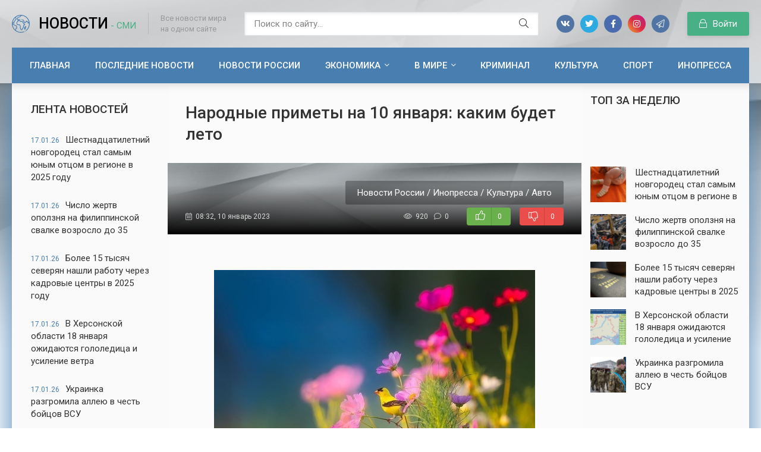

--- FILE ---
content_type: text/html; charset=utf-8
request_url: https://ckb6.ru/poslednie-novosti/novosti-rossii/4358-narodnye-primety-na-10-janvarja-kakim-budet-leto.html
body_size: 18300
content:
<!DOCTYPE html>
<html lang="ru">
<head>

    
<!--пуш-realbig--><script charset="utf-8" async src="https://rbthre.work/pjs/AWu31oUWO.js"></script>
<!-- права--> 
<meta name="accb36fe2390144477101e50afcb17a6" content="">    
<meta name="telderi" content="fb960e16ee53e5a3fed6bb116387db56" />
<!-- права-->
    
<!-- плеир playerjs-->  <script src="/player/playerjs.js" type="text/javascript"></script>   
<!-- МОДУЛЬ sape --> <script type="text/javascript">
<!--
var _acic={dataProvider:10};(function(){var e=document.createElement("script");e.type="text/javascript";e.async=true;e.src="https://www.acint.net/aci.js";var t=document.getElementsByTagName("script")[0];t.parentNode.insertBefore(e,t)})()
//-->
</script>
<!--favicon.ico--> <link rel="icon" href="favicon.ico" type="image/x-icon" /> <link rel="shortcut icon" href="favicon.ico" type="image/x-icon" />
    
<!-- ОБЩИЙ + СПИСОК САЙТОВ--><div class="rl_cnt_bg" data-id="277880"></div>
<!-- общий realbig --><script type='text/javascript'>
rbConfig={start:performance.now(),rbDomain:'newrotatormarch23.bid',rotator:'35ht'};token=localStorage.getItem('35ht')||(1e6+'').replace(/[018]/g, c => (c ^ crypto.getRandomValues(new Uint8Array(1))[0] & 15 >> c / 4).toString(16));rsdfhse=document.createElement('script');
rsdfhse.setAttribute('src','//newrotatormarch23.bid/35ht.min.js?'+token);rsdfhse.setAttribute('async','async');rsdfhse.setAttribute('type','text/javascript');document.head.appendChild(rsdfhse);
localStorage.setItem('35ht', token);</script>
        

	<title>Народные приметы на 10 января: каким будет лето » Инсайдер новостей.</title>
<meta name="charset" content="utf-8">
<meta name="title" content="Народные приметы на 10 января: каким будет лето » Инсайдер новостей.">
<meta name="description" content="В народном календаре 10 января – Рождественский мясоед или Домочадцев день, ФОТО: PIXABAYВ народном календаре 10 января – Рождественский мясоед или Домочадцев день.С Рождественского мясоеда и">
<meta name="keywords" content="Домочадцев, мясоед, Рождественский, января, календаре, народном, воробьи, приметы, Погодные, урожайным, теплым, будет, определить, можно, приметам, народным, блюда, январяЕсли, мясные, разрешается">
<meta name="generator" content="DataLife Engine (https://dle-news.ru)">
<meta name="news_keywords" content="на,день,Домочадцев,будет,Рождественский">
<link rel="canonical" href="https://ckb6.ru/poslednie-novosti/novosti-rossii/4358-narodnye-primety-na-10-janvarja-kakim-budet-leto.html">
<link rel="alternate" type="application/rss+xml" title="Инсайдер новостей. RSS" href="https://ckb6.ru/rss.xml">
<link rel="alternate" type="application/rss+xml" title="Инсайдер новостей. RSS Turbo" href="https://ckb6.ru/rssturbo.xml">
<link rel="alternate" type="application/rss+xml" title="Инсайдер новостей. RSS Dzen" href="https://ckb6.ru/rssdzen.xml">
<link rel="search" type="application/opensearchdescription+xml" title="Инсайдер новостей." href="https://ckb6.ru/index.php?do=opensearch">
<link rel="preconnect" href="https://ckb6.ru/" fetchpriority="high">
<meta property="twitter:title" content="Народные приметы на 10 января: каким будет лето » Инсайдер новостей.">
<meta property="twitter:url" content="https://ckb6.ru/poslednie-novosti/novosti-rossii/4358-narodnye-primety-na-10-janvarja-kakim-budet-leto.html">
<meta property="twitter:card" content="summary_large_image">
<meta property="twitter:image" content="https://ckb6.ru/uploads/posts/2023-01/narodnye-primety-na-10-janvarja-kakim-budet-leto-1.jpg">
<meta property="twitter:description" content="ФОТО: PIXABAY В народном календаре 10 января – Рождественский мясоед или Домочадцев день. С Рождественского мясоеда и до Великого поста разрешается употреблять в пищу мясные блюда. По народным приметам в Домочадцев день можно определить, будет ли лето теплым и урожайным. Погодные приметы на 10">
<meta property="og:type" content="article">
<meta property="og:site_name" content="Инсайдер новостей.">
<meta property="og:title" content="Народные приметы на 10 января: каким будет лето » Инсайдер новостей.">
<meta property="og:url" content="https://ckb6.ru/poslednie-novosti/novosti-rossii/4358-narodnye-primety-na-10-janvarja-kakim-budet-leto.html">
<meta property="og:image" content="https://ckb6.ru/uploads/posts/2023-01/narodnye-primety-na-10-janvarja-kakim-budet-leto-1.jpg">
<meta property="og:description" content="ФОТО: PIXABAY В народном календаре 10 января – Рождественский мясоед или Домочадцев день. С Рождественского мясоеда и до Великого поста разрешается употреблять в пищу мясные блюда. По народным приметам в Домочадцев день можно определить, будет ли лето теплым и урожайным. Погодные приметы на 10">
<link rel="icon" href="https://ckb6.ru/favicon.ico" type="image/x-icon">    
	<meta name="viewport" content="width=device-width, initial-scale=1.0" />
	<link rel="shortcut icon" href="/templates/newsagency/images/favicon.svg" />
	<link href="/templates/newsagency/css/styles.css" type="text/css" rel="stylesheet" />
	<link href="/templates/newsagency/css/engine.css" type="text/css" rel="stylesheet" />
	<meta name="theme-color" content="#487eb0">
	<link href="https://fonts.googleapis.com/css2?family=Roboto:ital,wght@0,400;0,500;0,700;1,400&display=swap" rel="stylesheet">  
</head>

<body>

    <div class="wrap">
		
		<div class="wrap-main wrap-center">
	
			<header class="header fx-row fx-middle">
				<a href="/" title="«Инсайдер новостей»
Российское интернет-издание ckb6.ru, специализирующееся на журналистских расследованиях и проверке фактов. " class="logo nowrap">Новости<span class="logo-domain"> - сми</span></a>
				<div class="header-caption">Все новости мира<br>на одном сайте</div>
				<div class="search-wrap fx-1">
					<form id="quicksearch" method="post">
						<input type="hidden" name="do" value="search" />
						<input type="hidden" name="subaction" value="search" />
						<div class="search-box">
							<input id="story" name="story" placeholder="Поиск по сайту..." type="text" />
							<button type="submit" class="search-btn"><span class="fal fa-search"></span></button>
						</div>
					</form>
				</div>
				<div class="ft-soc fx-row fx-center">
					<span class="fab fa-vk" data-href="/"></span>
					<span class="fab fa-twitter" data-href="/"></span>
					<span class="fab fa-facebook-f" data-href="/"></span>
					<span class="fab fa-instagram" data-href="/"></span>
					<span class="fal fa-paper-plane" data-href="/"></span>
				</div>
				<div class="header__auth">
					<div class="header__sign-in btn icon-left js-show-login"><span class="fal fa-lock"></span>Войти</div>
					
				</div>
				<div class="btn-menu hidden"><span class="fal fa-bars"></span></div>
				<ul class="header-menu side-nav fx-row icon-left to-mob">
					<li><a href="/">Главная</a></li>
					<li><a href="/poslednie-novosti/">Последние новости</a></li>
					<li><a href="/poslednie-novosti/novosti-rossii/">Новости России</a></li>
					<li class="submenu">
						<a href="/poslednie-novosti/ekonomika/">Экономика</a>
						<ul class="hidden-menu clearfix anim">
							<li><a href="/poslednie-novosti/zakon-i-pravo/">Закон и право</a></li>
							<li><a href="/poslednie-novosti/mnenija/">Мнения</a></li>
<li><a href="/poslednie-novosti/antifejk/">Антифейк</a></li>
						</ul>
					</li>
                    
<li class="submenu"><a href="/poslednie-novosti/v-mire/">В мире</a>
<ul class="hidden-menu clearfix anim">
<li><a href="/poslednie-novosti/religiya/">Религия</a></li>
<li><a href="/poslednie-novosti/politika/">Политика</a></li>
<li><a href="/poslednie-novosti/voennoe-obozrenie/">Военное обозрение</a></li>
<li><a href="/poslednie-novosti/armija/">Армия</a></li>    
<li><a href="/poslednie-novosti/proisshestvija/">Происшествия</a></li>
<li><a href="/poslednie-novosti/korrupcija/">Коррупция</a></li>    
<li><a href="/poslednie-novosti/puteshestvija/">Путешествия</a></li>
<li><a href="/poslednie-novosti/obschestvo/">Общество</a></li>
    
<li><a href="/poslednie-novosti/obrazovanie/">Образование</a></li>
<li><a href="/poslednie-novosti/zdravoohranenie/">Здравоохранение</a></li>    
</ul>
</li>                    
                    
					<li><a href="/poslednie-novosti/kriminal/">Криминал</a></li>
					<li><a href="/poslednie-novosti/kultura/">Культура</a></li>
					<li><a href="/poslednie-novosti/sport/">Спорт</a></li>
					<li><a href="/poslednie-novosti/inopressa/">Инопресса</a></li>
					
				</ul>
			</header>
			
			<!-- END HEADER -->
			
			
            

                             <!-- ЛЕВЫЙ НАЧАЛО  -->            
<div class="cols fx-row">

				<aside class="sidebar1">
					
					<div class="side-box">
						<div class="side-bt">Лента новостей</div>
						<div class="side-bc">
                            <a class="line-item" href="https://ckb6.ru/poslednie-novosti/6893-shestnadcatiletnij-novgorodec-stal-samym-junym-otcom-v-regione-v-2025-godu.html">
	<span>17.01.26</span>Шестнадцатилетний новгородец стал самым юным отцом в регионе в 2025 году
</a><a class="line-item" href="https://ckb6.ru/poslednie-novosti/novosti-rossii/6894-chislo-zhertv-opolznja-na-filippinskoj-svalke-vozroslo-do-35.html">
	<span>17.01.26</span>Число жертв оползня на филиппинской свалке возросло до 35
</a><a class="line-item" href="https://ckb6.ru/poslednie-novosti/obschestvo/6895-bolee-15-tysjach-severjan-nashli-rabotu-cherez-kadrovye-centry-v-2025-godu.html">
	<span>17.01.26</span>Более 15 тысяч северян нашли работу через кадровые центры в 2025 году
</a><a class="line-item" href="https://ckb6.ru/poslednie-novosti/novosti-rossii/6896-v-hersonskoj-oblasti-18-janvarja-ozhidajutsja-gololedica-i-usilenie-vetra.html">
	<span>17.01.26</span>В Херсонской области 18 января ожидаются гололедица и усиление ветра
</a><a class="line-item" href="https://ckb6.ru/poslednie-novosti/politika/6897-ukrainka-razgromila-alleju-v-chest-bojcov-vsu.html">
	<span>17.01.26</span>Украинка разгромила аллею в честь бойцов ВСУ
</a><a class="line-item" href="https://ckb6.ru/poslednie-novosti/novosti-rossii/6892-bolshoj-papa-kompjutery-i-internet.html">
	<span>16.01.26</span>Большой папа - «Компьютеры и интернет»
</a><a class="line-item" href="https://ckb6.ru/poslednie-novosti/obschestvo/6891-auditorija-max-dostigla-85-millionov-kompjutery-i-internet.html">
	<span>16.01.26</span>Аудитория Max достигла 85 миллионов - «Компьютеры и интернет»
</a><a class="line-item" href="https://ckb6.ru/poslednie-novosti/novosti-rossii/6890-rossijane-rasprobovali-nedorogie-planshety-kompjutery-i-internet.html">
	<span>16.01.26</span>Россияне распробовали недорогие планшеты - «Компьютеры и интернет»
</a><a class="line-item" href="https://ckb6.ru/poslednie-novosti/novosti-rossii/6889-riski-ochistki-lobovogo-skrebkom-kompjutery-i-internet.html">
	<span>16.01.26</span>Риски очистки лобового скребком - «Компьютеры и интернет»
</a><a class="line-item" href="https://ckb6.ru/poslednie-novosti/novosti-rossii/6888-chto-delat-esli-poterjalis-kljuchi-ot-avto-kompjutery-i-internet.html">
	<span>16.01.26</span>Что делать, если потерялись ключи от авто - «Компьютеры и интернет»
</a>
						</div>
					</div>
					
<div class="bac200"> 
<div class="dle_b_linkslot-banner-200-300" data-dlebid="12" data-dlebclicks="yes" ><noindex> <nofollow>  <center>  <!--ОТСТУП--><div style="clear: both;height: 10px;"></div>
<div class="rl_cnt_bg" data-id="319934"></div>    
<!--ОТСТУП--><div style="clear: both;height: 10px;"></div></center></nofollow></noindex></div>
</div>
                    
					<div class="side-box">
						<div class="side-bt">Календарь</div>
						<div class="side-bc">
							<div id="calendar-layer"><table id="calendar" class="calendar"><tr><th colspan="7" class="monthselect"><a class="monthlink" onclick="doCalendar('12','2025','right'); return false;" href="https://ckb6.ru/2025/12/" title="Предыдущий месяц">&laquo;</a>&nbsp;&nbsp;&nbsp;&nbsp;Январь 2026&nbsp;&nbsp;&nbsp;&nbsp;<a class="monthlink" onclick="doCalendar('02','2026','left'); return false;" href="https://ckb6.ru/2026/02/" title="Следующий месяц">&raquo;</a></th></tr><tr><th class="workday">Пн</th><th class="workday">Вт</th><th class="workday">Ср</th><th class="workday">Чт</th><th class="workday">Пт</th><th class="weekday">Сб</th><th class="weekday">Вс</th></tr><tr><td colspan="3">&nbsp;</td><td  class="day" >1</td><td  class="day-active-v" ><a class="day-active-v" href="https://ckb6.ru/2026/01/02/" title="Все публикации за 02 января 2026">2</a></td><td  class="weekday" >3</td><td  class="day-active" ><a class="day-active" href="https://ckb6.ru/2026/01/04/" title="Все публикации за 04 января 2026">4</a></td></tr><tr><td  class="day" >5</td><td  class="day" >6</td><td  class="day-active-v" ><a class="day-active-v" href="https://ckb6.ru/2026/01/07/" title="Все публикации за 07 января 2026">7</a></td><td  class="day" >8</td><td  class="day" >9</td><td  class="day-active" ><a class="day-active" href="https://ckb6.ru/2026/01/10/" title="Все публикации за 10 января 2026">10</a></td><td  class="weekday" >11</td></tr><tr><td  class="day-active-v" ><a class="day-active-v" href="https://ckb6.ru/2026/01/12/" title="Все публикации за 12 января 2026">12</a></td><td  class="day" >13</td><td  class="day-active-v" ><a class="day-active-v" href="https://ckb6.ru/2026/01/14/" title="Все публикации за 14 января 2026">14</a></td><td  class="day" >15</td><td  class="day-active-v" ><a class="day-active-v" href="https://ckb6.ru/2026/01/16/" title="Все публикации за 16 января 2026">16</a></td><td  class="day-active" ><a class="day-active" href="https://ckb6.ru/2026/01/17/" title="Все публикации за 17 января 2026">17</a></td><td  class="weekday" >18</td></tr><tr><td  class="day" >19</td><td  class="day" >20</td><td  class="day day-current" >21</td><td  class="day" >22</td><td  class="day" >23</td><td  class="weekday" >24</td><td  class="weekday" >25</td></tr><tr><td  class="day" >26</td><td  class="day" >27</td><td  class="day" >28</td><td  class="day" >29</td><td  class="day" >30</td><td  class="weekday" >31</td><td colspan="1">&nbsp;</td></tr></table></div>
						</div>
 <div class="dle_b_jandeks-100-600" data-dlebid="2" data-dlebclicks="yes" ><noindex> <nofollow>
<div class="rl_cnt_bg" data-id="294294"></div>    
</nofollow></noindex></div>                       
					</div>
                
  
                    
					<div class="side-box">
						<div class="side-bt">Архив новостей</div>
						<div class="side-bc">
                            <a class="line-item" href="https://ckb6.ru/poslednie-novosti/6893-shestnadcatiletnij-novgorodec-stal-samym-junym-otcom-v-regione-v-2025-godu.html">
	<span>17.01.26</span>Шестнадцатилетний новгородец стал самым юным отцом в регионе в 2025 году
</a><a class="line-item" href="https://ckb6.ru/poslednie-novosti/novosti-rossii/6894-chislo-zhertv-opolznja-na-filippinskoj-svalke-vozroslo-do-35.html">
	<span>17.01.26</span>Число жертв оползня на филиппинской свалке возросло до 35
</a><a class="line-item" href="https://ckb6.ru/poslednie-novosti/obschestvo/6895-bolee-15-tysjach-severjan-nashli-rabotu-cherez-kadrovye-centry-v-2025-godu.html">
	<span>17.01.26</span>Более 15 тысяч северян нашли работу через кадровые центры в 2025 году
</a>
						</div>
					</div>
                    
<!--  плавающий с лева - 1 --><!--ОТСТУП--><div style="clear: both;height: 10px;"></div>
                
<article id="articleStick"></article>
<aside id="asideStick">
<div class="dle_b_240-400-plavajuschij-s-leva" data-dlebid="27" data-dlebclicks="yes" ><noindex> <nofollow><center>
<div class="shor" style="overflow: hidden;height: auto;display: block;width: 100%;background: linear-gradient(to top, #1a1b1d 0%,rgb(21 197 112 / 7%) 65%);font-size: 14px;color: #949494;padding: 5px 5px 5px 5px;margin: 20px 0px 0px 0px;">
<div class="rl_cnt_bg" data-id="331898"></div>
</div>
</center></nofollow></noindex></div>        
</aside>

<style>
.sticky {
  position: fixed;
  z-index: 101;
}
.stop {
  position: relative;
  z-index: 101;
}
</style>

<script>
(function(){
var a = document.querySelector('#asideStick'), b = null, P = 0;  // если ноль заменить на число, то блок будет прилипать до того, как верхний край окна браузера дойдёт до верхнего края элемента. Может быть отрицательным числом
window.addEventListener('scroll', Ascroll, false);
document.body.addEventListener('scroll', Ascroll, false);
function Ascroll() {
  if (b == null) {
    var Sa = getComputedStyle(a, ''), s = '';
    for (var i = 0; i < Sa.length; i++) {
      if (Sa[i].indexOf('overflow') == 0 || Sa[i].indexOf('padding') == 0 || Sa[i].indexOf('border') == 0 || Sa[i].indexOf('outline') == 0 || Sa[i].indexOf('box-shadow') == 0 || Sa[i].indexOf('background') == 0) {
        s += Sa[i] + ': ' +Sa.getPropertyValue(Sa[i]) + '; '
      }
    }
    b = document.createElement('div');
    b.style.cssText = s + ' box-sizing: border-box; width: ' + a.offsetWidth + 'px;';
    a.insertBefore(b, a.firstChild);
    var l = a.childNodes.length;
    for (var i = 1; i < l; i++) {
      b.appendChild(a.childNodes[1]);
    }
    a.style.height = b.getBoundingClientRect().height + 'px';
    a.style.padding = '0';
    a.style.border = '0';
  }
  var Ra = a.getBoundingClientRect(),
      R = Math.round(Ra.top + b.getBoundingClientRect().height - document.querySelector('footer').getBoundingClientRect().top + 0);  // селектор блока, при достижении верхнего края которого нужно открепить прилипающий элемент;  Math.round() только для IE; если ноль заменить на число, то блок будет прилипать до того, как нижний край элемента дойдёт до футера
  if ((Ra.top - P) <= 0) {
    if ((Ra.top - P) <= R) {
      b.className = 'stop';
      b.style.top = - R +'px';
    } else {
      b.className = 'sticky';
      b.style.top = P + 'px';
    }
  } else {
    b.className = '';
    b.style.top = '';
  }
  window.addEventListener('resize', function() {
    a.children[0].style.width = getComputedStyle(a, '').width
  }, false);
}
})()
</script>
    
<!--  плавающий с лева - 1 конец -->                    
					
				</aside>

 <!-- ЛЕВЫЙ КОНЕЦ  --> 
				
				<main class="main fx-1">
					
					
					
					
					<div class="sect">
						
<div class="sect-content">
<article class="article ignore-select">

	<div class="fmain sect-bg">

		<div class="fheader ignore-select">
			<h1>Народные приметы на 10 января: каким будет лето </h1>
            
			<div class="fimg img-box img-fit ignore-select">
<img src="/uploads/unnamed.png" alt="Народные приметы на 10 января: каким будет лето">
				<div class="fcat">Новости России / Инопресса / Культура / Авто</div>
				<div class="fmeta tile-meta fx-row fx-middle">
					<div class="tile-meta-item fx-1"><span class="fal fa-calendar-alt"></span>08:32, 10 январь 2023</div>
					<div class="tile-meta-item"><span class="fal fa-eye"></span>920</div>
					<div class="tile-meta-item"><span class="fal fa-comment"></span>0</div>
					
					<div class="frating fx-row fx-center">
						<div class="flike"><a href="#" onclick="doRate('plus', '4358'); return false;" ><span class="fal fa-thumbs-up"></span><span class="frating-counter"><span data-likes-id="4358">0</span></span></a></div>
						<div class="fdislike"><a href="#" onclick="doRate('minus', '4358'); return false;" ><span class="fal fa-thumbs-down"></span><span class="frating-counter"><span data-dislikes-id="4358">0</span></span></a></div>					
					</div>
					
				</div>
			</div>
		</div>
<!--ОТСТУП--><div style="clear: both;height: 10px;"></div> 
     
<div class="dle_b_nativerent-verh-novost" data-dlebid="20" data-dlebclicks="yes" ><noindex> <nofollow><center><!--ОТСТУП--><div style="clear: both;height: 5px;"></div>
<div class="rl_cnt_bg" data-id="295299"></div> 
</center></nofollow></noindex><!--ОТСТУП--><div style="clear: both;height: 5px;"></div></div>        
<!--ОТСТУП--><div style="clear: both;height: 10px;"></div>        
        
        
<div class="fdesc full-text video-box clearfix">
    
<div align="center"><!--dle_image_begin:https://ckb6.ru/uploads/posts/2023-01/narodnye-primety-na-10-janvarja-kakim-budet-leto-1.jpg|--><img data-src="/uploads/posts/2023-01/narodnye-primety-na-10-janvarja-kakim-budet-leto-1.jpg" style="max-width:100%;" alt="Народные приметы на 10 января: каким будет лето"><!--dle_image_end--></div><br><span class="article__picture-description" itemprop="caption">ФОТО: PIXABAY</span><br><br><br><p>В народном календаре 10 января – Рождественский мясоед или Домочадцев день.</p><br><br><p>С Рождественского мясоеда и до Великого поста разрешается употреблять в пищу мясные блюда.</p><br><br><p>По народным приметам в Домочадцев день можно определить, будет ли лето теплым и урожайным.</p><br><br><p>Погодные приметы на 10 января</p><br><br><p>Если в этот день метель, лето будет холодным и дождливым.</p><br><br><p>Безветренная погода и иней на деревьях на Рождественский мясоед предвещают урожайный год.</p><br><br><p>Сырая погода в Домочадцев день предвещает большой урожай льна.</p><br><br><p>Если на Рождественский мясоед снег падает крупными хлопьями, в скором времени наступит оттепель.</p><br><br><p>Также скорое потепление ожидается, если в Домочадцев день громко чирикают воробьи.</p><!--ИСТОЧНИК НОВОСТИ--><noindex> <nofollow>
<!--ИСТОЧНИК НОВОСТИ  --><div class="rl_cnt_bg" data-id="332878"></div>

<!--ОТСТУП--><div style="clear: both;height: 15px;"></div>
<div style="float: right;font-family: 'Roboto Condensed', sans-serif,sans-serif;font-size: 11px;color: #0000008c;padding-bottom: 10px;padding: 4px 4px 4px 10px;border-radius: 10%;line-height: 15px;vertical-align: middle;margin: 2px;border-left: solid 4px #d3caa0;">Цитирование статьи, картинки - фото скриншот - <a href="https://news.rambler.ru/" rel="nofollow" target="_blank">Rambler News Service.</a></div>
<!--ОТСТУП--><div style="clear: both;height: 5px;"></div>
<div style="float: right;font-family: 'Roboto Condensed', sans-serif,sans-serif;font-size: 11px;color: #0000008c;padding-bottom: 10px;padding: 4px 4px 4px 10px;border-radius: 10%;line-height: 15px;vertical-align: middle;margin: 2px;border-left: solid 4px #d3caa0;">Иллюстрация к статье - <a href="https://yandex.ru/images/" rel="nofollow" target="_blank">Яндекс. Картинки.</a></div>
<!--ОТСТУП--><div style="clear: both;height: 5px;"></div>
<div data-empty="true" style="text-align: right;">
    <div style="float: right;font-family: 'Roboto Condensed', sans-serif,sans-serif;font-size: 11px;color: #a0ced3; padding-bottom: 10px;padding: 4px 4px 4px 10px;border-radius: 10%;line-height: 15px;vertical-align: middle;margin: 2px;border-left: solid 4px #d3caa0;"><b>Есть вопросы.</b> <a href="https://t.me/+oNnKsufaoJljZTgy" rel="nofollow" target="_blank">Напишите нам.</a></div></div>
<div data-empty="true" style="text-align: right;">
    <div style="float: right;font-family: 'Roboto Condensed', sans-serif,sans-serif;font-size: 11px;color: #a0ced3; padding-bottom: 10px;padding: 4px 4px 4px 10px;border-radius: 10%;line-height: 15px;vertical-align: middle;margin: 2px;border-left: solid 4px #d3caa0;"><b>Общие правила</b> <a href="/rules.html" rel="nofollow" target="_blank">&nbsp;поведения на сайте.</a></div></div>
<!--ОТСТУП--><div style="clear: both;height: 5px;"></div>
</nofollow></noindex>
<!-- Контекстные ссылки sape--><div style="display:none;"><br>ФОТО: PIXABAY В народном календаре 10 января – Рождественский мясоед или Домочадцев день. С Рождественского мясоеда и до Великого поста разрешается употреблять в пищу мясные блюда. По народным приметам в Домочадцев день можно определить, будет ли лето теплым и урожайным. Погодные приметы на 10 января Если в этот день метель, лето будет холодным и дождливым. Безветренная погода и иней на деревьях на Рождественский мясоед предвещают урожайный год. Сырая погода в Домочадцев день предвещает большой урожай льна. Если на Рождественский мясоед снег падает крупными хлопьями, в скором времени наступит оттепель. Также скорое потепление ожидается, если в Домочадцев день громко чирикают воробьи.<br></div>

</div>

<!--ОТСТУП--><div style="clear: both;height: 30px;"></div> 
 
<div class="dle_b_nativerent-centr" data-dlebid="21" data-dlebclicks="yes" ><noindex> <nofollow><!--ОТСТУП--><div style="clear: both;height: 10px;"></div>
<div class="rl_cnt_bg" data-id="295300"></div>    
</nofollow></noindex><!--ОТСТУП--><div style="clear: both;height: 10px;"></div></div>
        
<div class="ftags"><span class="fal fa-tag"></span><a href="https://ckb6.ru/tags/%D0%BD%D0%B0/">на</a>, <a href="https://ckb6.ru/tags/%D0%B4%D0%B5%D0%BD%D1%8C/">день</a>, <a href="https://ckb6.ru/tags/%D0%B4%D0%BE%D0%BC%D0%BE%D1%87%D0%B0%D0%B4%D1%86%D0%B5%D0%B2/">Домочадцев</a>, <a href="https://ckb6.ru/tags/%D0%B1%D1%83%D0%B4%D0%B5%D1%82/">будет</a>, <a href="https://ckb6.ru/tags/%D1%80%D0%BE%D0%B6%D0%B4%D0%B5%D1%81%D1%82%D0%B2%D0%B5%D0%BD%D1%81%D0%BA%D0%B8%D0%B9/">Рождественский</a></div>

<div class="spoilerbox" id="1" style="display:none;">                   
                       
</div>  
        
	</div>
    
	<!-- END FMAIN -->


    
	
	<div class="sect sect-related ignore-select">
		<div class="sect-title sect-header">Читайте также</div>
        

        
        
		<div class="sect-content fx-row mb-remove">
			<a class="side1-item" href="https://ckb6.ru/poslednie-novosti/religiya/1108-u-pravoslavnyh-nachinaetsja-uspenskij-post-religija.html">
	<div class="side1-item-img img-fit"><img src="/uploads/posts/2021-08/medium/u-pravoslavnyh-nachinaetsja-uspenskij-post-religija-1.jpg" alt="У православных начинается Успенский пост - «Религия»"></div>
	<div class="side1-date">15-08-2021, 00:00</div>
	<div class="side1-item-title">У православных начинается Успенский пост - «Религия»</div>
</a><a class="side1-item" href="https://ckb6.ru/poslednie-novosti/novosti-rossii/3499-lastochki-predveschajut-burju-narodnye-primety-na-20-avgusta.html">
	<div class="side1-item-img img-fit"><img src="/uploads/posts/2022-08/lastochki-predveschajut-burju-narodnye-primety-na-20-avgusta-1.jpg" alt="Ласточки предвещают бурю: народные приметы на 20 августа"></div>
	<div class="side1-date">20-08-2022, 08:31</div>
	<div class="side1-item-title">Ласточки предвещают бурю: народные приметы на 20 августа</div>
</a><a class="side1-item" href="https://ckb6.ru/poslednie-novosti/novosti-rossii/4277-peterburg-zhdet-vo-vtornik-slaboe-poteplenie-i-nebolshoj-sneg.html">
	<div class="side1-item-img img-fit"><img src="/uploads/posts/2022-12/peterburg-zhdet-vo-vtornik-slaboe-poteplenie-i-nebolshoj-sneg-1.jpg" alt="Петербург ждет во вторник слабое потепление и небольшой снег"></div>
	<div class="side1-date">13-12-2022, 08:26</div>
	<div class="side1-item-title">Петербург ждет во вторник слабое потепление и небольшой снег</div>
</a><a class="side1-item" href="https://ckb6.ru/poslednie-novosti/novosti-rossii/3752-nachalo-oseni-budet-nenastnym-narodnye-primety-na-31-avgusta.html">
	<div class="side1-item-img img-fit"><img src="/uploads/posts/2022-08/nachalo-oseni-budet-nenastnym-narodnye-primety-na-31-avgusta-1.jpg" alt="Начало осени будет ненастным: народные приметы на 31 августа"></div>
	<div class="side1-date">31-08-2022, 07:40</div>
	<div class="side1-item-title">Начало осени будет ненастным: народные приметы на 31 августа</div>
</a><a class="side1-item" href="https://ckb6.ru/poslednie-novosti/v-mire/4359-peterburg-vo-vtornik-ozhidaet-poteplenie-sneg-i-veter.html">
	<div class="side1-item-img img-fit"><img src="/uploads/posts/2023-01/peterburg-vo-vtornik-ozhidaet-poteplenie-sneg-i-veter-1.jpg" alt="Петербург во вторник ожидает потепление, снег и ветер"></div>
	<div class="side1-date">10-01-2023, 08:32</div>
	<div class="side1-item-title">Петербург во вторник ожидает потепление, снег и ветер</div>
</a><a class="side1-item" href="https://ckb6.ru/poslednie-novosti/novosti-rossii/3090-tuman-i-oblaka-ukazhut-na-pogodu-osenju-narodnye-primety-na-29-ijulja.html">
	<div class="side1-item-img img-fit"><img src="/uploads/posts/2022-07/tuman-i-oblaka-ukazhut-na-pogodu-osenju-narodnye-primety-na-29-ijulja-1.jpg" alt="Туман и облака укажут на погоду осенью: народные приметы на 29 июля"></div>
	<div class="side1-date">29-07-2022, 06:59</div>
	<div class="side1-item-title">Туман и облака укажут на погоду осенью: народные приметы на 29 июля</div>
</a>
		</div>
	</div>
	

 
   
<div class="dle_b_nativerent-posle-novosti-chitajte-takzhe" data-dlebid="22" data-dlebclicks="yes" ><noindex> <nofollow><!--ОТСТУП--><div style="clear: both;height: 10px;"></div>
<div class="rl_cnt_bg" data-id="295301"></div>    
</nofollow></noindex><!--ОТСТУП--><div style="clear: both;height: 10px;"></div></div>
    
<!--ОТСТУП--><div style="clear: both;height: 10px;"></div>    
<center><div class="dle_b_sape-rtb-video" data-dlebid="11" data-dlebclicks="yes" ><noindex> <nofollow><center><div style="clear: both;height: 10px;"></div>
<!--  ОБЩИЙ SAPE НА ВСЕХ САЙТАХ - 728 - 970 --><div class="rl_cnt_bg" data-id="357329"></div>
</center></nofollow></noindex><div style="clear: both;height: 10px;"></div></div></center>
<!--ОТСТУП--><div style="clear: both;height: 10px;"></div>
    
	<div class="fcomms sect" id="full-comms">
		<div class="sect-header fx-row fx-middle">
			<div class="sect-title">Комментарии (0)</div>
			<div class="btn fadd-comms icon-left"><span class="fal fa-plus"></span>Добавить</div>
		</div>
<noindex> <nofollow>
<!-- Модуль комментарий для всех --> <div class="rl_cnt_bg" data-id="358170"></div>
</nofollow></noindex>

		<!--dleaddcomments-->
		<!--dlecomments-->
		<!--dlenavigationcomments-->
	</div>
    
<!--ОТСТУП--><div style="clear: both;height: 10px;"></div>   <hr />

    
    
</article>    
</div>
 
                        
                      
<div class="dle_b_vidzhety-travelpayouts-novost" data-dlebid="16" data-dlebclicks="yes" ><!--ОТСТУП--><div style="clear: both;height: 10px;"></div>  
<!--realbig--><div class="shor" style=" overflow: hidden;height: auto; display: block;width: 100%;">
<noindex> <nofollow><center>
<div class="rl_cnt_bg" data-id="225529"></div>
</center></nofollow></noindex>
</div>
<!--ОТСТУП--><div style="clear: both;height: 10px;"></div></div>
                        
					</div>
					
					
					
					
				</main>

				<!-- END MAIN -->

                                      <!-- ПРАВЫЙ НАЧАЛО  -->                
<aside class="sidebar">

   					
					<div class="side-box">
						<div class="side-bt">Топ за неделю</div>

<div class="dle_b_obschij-na-vse-sajty-300-250-600" data-dlebid="17" data-dlebclicks="yes" ><noindex> <nofollow><center><!--ОТСТУП конец--><div style="clear: both;height: 5px;"></div>
<div class="shor" style="overflow: hidden;height: auto;display: block;width: 100%;font-size: 14px;color: #949494;padding: 5px 5px 5px 5px;margin: 20px 0px 0px 0px;max-width: 300px;min-width: 200px;">
<div class="rl_cnt_bg" data-id="233769"></div>  
</div>
<!--ОБЩИЙ НА ВСЕ 300-2-РЕЗЕРВ-->
<div class="shor" style="overflow: hidden;height: auto;display: block;width: 100%;font-size: 14px;color: #949494;padding: 5px 5px 5px 5px;margin: 20px 0px 0px 0px;max-width: 300px;min-width: 200px;">
<div class="rl_cnt_bg" data-id="306734"></div>
</div>
</center></nofollow></noindex> <!--ОТСТУП конец--><div style="clear: both;height: 5px;"></div>   

<style type="text/css">
.shor img {
    background-size: 71%;
    width: 97%;
}
</style></div>
                        
						<div class="side-bc">
							<a class="side-item fx-row fx-middle" href="https://ckb6.ru/poslednie-novosti/6893-shestnadcatiletnij-novgorodec-stal-samym-junym-otcom-v-regione-v-2025-godu.html">
	<div class="side-item-img img-fit"><img src="/uploads/posts/2026-01/medium/shestnadcatiletnij-novgorodec-stal-samym-junym-otcom-v-regione-v-2025-godu-1.jpg" alt="Шестнадцатилетний новгородец стал самым юным отцом в регионе в 2025 году"></div>
	<div class="side-item-title fx-1 anim">Шестнадцатилетний новгородец стал самым юным отцом в регионе в 2025 году</div>
</a><a class="side-item fx-row fx-middle" href="https://ckb6.ru/poslednie-novosti/novosti-rossii/6894-chislo-zhertv-opolznja-na-filippinskoj-svalke-vozroslo-do-35.html">
	<div class="side-item-img img-fit"><img src="/uploads/posts/2026-01/medium/chislo-zhertv-opolznja-na-filippinskoj-svalke-vozroslo-do-35-1.jpg" alt="Число жертв оползня на филиппинской свалке возросло до 35"></div>
	<div class="side-item-title fx-1 anim">Число жертв оползня на филиппинской свалке возросло до 35</div>
</a><a class="side-item fx-row fx-middle" href="https://ckb6.ru/poslednie-novosti/obschestvo/6895-bolee-15-tysjach-severjan-nashli-rabotu-cherez-kadrovye-centry-v-2025-godu.html">
	<div class="side-item-img img-fit"><img src="/uploads/posts/2026-01/medium/bolee-15-tysjach-severjan-nashli-rabotu-cherez-kadrovye-centry-v-2025-godu-1.jpg" alt="Более 15 тысяч северян нашли работу через кадровые центры в 2025 году"></div>
	<div class="side-item-title fx-1 anim">Более 15 тысяч северян нашли работу через кадровые центры в 2025 году</div>
</a><a class="side-item fx-row fx-middle" href="https://ckb6.ru/poslednie-novosti/novosti-rossii/6896-v-hersonskoj-oblasti-18-janvarja-ozhidajutsja-gololedica-i-usilenie-vetra.html">
	<div class="side-item-img img-fit"><img src="/uploads/posts/2026-01/medium/v-hersonskoj-oblasti-18-janvarja-ozhidajutsja-gololedica-i-usilenie-vetra-1.jpg" alt="В Херсонской области 18 января ожидаются гололедица и усиление ветра"></div>
	<div class="side-item-title fx-1 anim">В Херсонской области 18 января ожидаются гололедица и усиление ветра</div>
</a><a class="side-item fx-row fx-middle" href="https://ckb6.ru/poslednie-novosti/politika/6897-ukrainka-razgromila-alleju-v-chest-bojcov-vsu.html">
	<div class="side-item-img img-fit"><img src="/uploads/posts/2026-01/medium/ukrainka-razgromila-alleju-v-chest-bojcov-vsu-1.jpg" alt="Украинка разгромила аллею в честь бойцов ВСУ"></div>
	<div class="side-item-title fx-1 anim">Украинка разгромила аллею в честь бойцов ВСУ</div>
</a>
						</div>
					</div>
					
    
<div class="side-box">
<div class="side-bc">                            
<div class="shor" style=" overflow: hidden;height: auto; display: block;width: 100%;">
<div class="dle_b_sape-rtb-240x400" data-dlebid="10" data-dlebclicks="yes" ><noindex> <nofollow><center><div style="clear: both;height: 10px;"></div>
<!--  ОБЩИЙ SAPE НА ВСЕХ САЙТАХ - 240 - 300-600 --><div class="rl_cnt_bg" data-id="357328"></div>
</center></nofollow></noindex><div style="clear: both;height: 10px;"></div></div>
</div>                            
</div>
</div>
    
<div class="side-box">
<div class="side-bt">Разное</div>
<div class="side-bc">                            
<a class="line-item" href="https://ckb6.ru/poslednie-novosti/6893-shestnadcatiletnij-novgorodec-stal-samym-junym-otcom-v-regione-v-2025-godu.html">
	<span>17.01.26</span>Шестнадцатилетний новгородец стал самым юным отцом в регионе в 2025 году
</a><a class="line-item" href="https://ckb6.ru/poslednie-novosti/novosti-rossii/6894-chislo-zhertv-opolznja-na-filippinskoj-svalke-vozroslo-do-35.html">
	<span>17.01.26</span>Число жертв оползня на филиппинской свалке возросло до 35
</a>     
    
<!-- начало --><div class="sb-block00"><div class="hide00">
<!-- БИРЖА ССЫЛОК - СТИЛЬ - КОД --> <div class="rl_cnt_bg" data-id="349906"></div>
<center>
<br>-- Самое большое богатство — это ум. Самая большая нищета — глупость. Из всех страхов самый пугающий — самолюбование.<br>
<br>-- Лучшее, что можно сделать с хорошим советом, это пропустить его мимо ушей. Он никогда не бывает полезен никому, кроме того, кто его дал.<br>
<br>-- Люблю давать советы и очень не люблю, когда их дают мне.<br>
</center>

<!-- в шаблоне сайта sb-block00-->
<script async="async" src="https://w.uptolike.com/widgets/v1/zp.js?pid=tl4f55f715eef96fd19fef57a6b037b5644e318c1d" type="text/javascript"></script>&nbsp;<script async="async" src="https://w.uptolike.com/widgets/v1/zp.js?pid=lf4f55f715eef96fd19fef57a6b037b5644e318c1d" type="text/javascript"></script>&nbsp;&nbsp;&nbsp;
&nbsp; 
<!--  sape Простые ссылки-->
<!--  sape Контекстные ссылки-->     
 <!--  sape Размещение тизеров-->        
</div></div><!-- конец -->
    
  
    
<!--ОТСТУП--><div style="clear: both;height: 10px;"></div>   <hr />                             
                                                    
</div></div>
					
					<div class="side-box">
						<div class="side-bt">Комментируют</div>
						<div class="side-bc">
							<a class="side1-item" href="https://ckb6.ru/poslednie-novosti/politika/6897-ukrainka-razgromila-alleju-v-chest-bojcov-vsu.html">
	<div class="side1-item-img img-fit"><img src="/uploads/posts/2026-01/medium/ukrainka-razgromila-alleju-v-chest-bojcov-vsu-1.jpg" alt="Украинка разгромила аллею в честь бойцов ВСУ"></div>
	<div class="side1-date">17-01-2026, 17:48</div>
	<div class="side1-item-title">Украинка разгромила аллею в честь бойцов ВСУ</div>
</a><a class="side1-item" href="https://ckb6.ru/poslednie-novosti/novosti-rossii/6896-v-hersonskoj-oblasti-18-janvarja-ozhidajutsja-gololedica-i-usilenie-vetra.html">
	<div class="side1-item-img img-fit"><img src="/uploads/posts/2026-01/medium/v-hersonskoj-oblasti-18-janvarja-ozhidajutsja-gololedica-i-usilenie-vetra-1.jpg" alt="В Херсонской области 18 января ожидаются гололедица и усиление ветра"></div>
	<div class="side1-date">17-01-2026, 17:48</div>
	<div class="side1-item-title">В Херсонской области 18 января ожидаются гололедица и усиление ветра</div>
</a><a class="side1-item" href="https://ckb6.ru/poslednie-novosti/obschestvo/6895-bolee-15-tysjach-severjan-nashli-rabotu-cherez-kadrovye-centry-v-2025-godu.html">
	<div class="side1-item-img img-fit"><img src="/uploads/posts/2026-01/medium/bolee-15-tysjach-severjan-nashli-rabotu-cherez-kadrovye-centry-v-2025-godu-1.jpg" alt="Более 15 тысяч северян нашли работу через кадровые центры в 2025 году"></div>
	<div class="side1-date">17-01-2026, 17:51</div>
	<div class="side1-item-title">Более 15 тысяч северян нашли работу через кадровые центры в 2025 году</div>
</a>
						</div>
					</div>
				
 <!--  плавающий--><div class="aboutis" >  
<aside id="aside1" style="background-color: #fcfbfb; padding: 0;"> 
    
<!--ОТСТУП--><div style="clear: both;height: 10px;"></div>    
    

<!--ОТСТУП--><div style="clear: both;height: 10px;"></div>   <hr />     
<a class="short1-item clearfix" href="{link}">
	<div class="short1-img"><img src="/uploads/posts/2022-09/medium/prosnites-v-germanii-umoljajut-spasti-jekonomiku-s-pomoschju-gaza-iz-rossii-stroitelstvo-1.jpg" alt="&quot;Проснитесь!&quot;: в Германии умоляют спасти экономику с помощью газа из России - «Строительство»" /></div>
	<div class="short1-title">&quot;Проснитесь!&quot;: в Германии умоляют</div>
</a> 
</aside> </div>   
<style>
.sticky {
  position: fixed;
  z-index: 101;
}
.stop {
  position: relative;
  z-index: 101;
}
</style>

<script>
(function(){
var a = document.querySelector('#aside1'), b = null, P = 0;  // если ноль заменить на число, то блок будет прилипать до того, как верхний край окна браузера дойдёт до верхнего края элемента. Может быть отрицательным числом
window.addEventListener('scroll', Ascroll, false);
document.body.addEventListener('scroll', Ascroll, false);
function Ascroll() {
  if (b == null) {
    var Sa = getComputedStyle(a, ''), s = '';
    for (var i = 0; i < Sa.length; i++) {
      if (Sa[i].indexOf('overflow') == 0 || Sa[i].indexOf('padding') == 0 || Sa[i].indexOf('border') == 0 || Sa[i].indexOf('outline') == 0 || Sa[i].indexOf('box-shadow') == 0 || Sa[i].indexOf('background') == 0) {
        s += Sa[i] + ': ' +Sa.getPropertyValue(Sa[i]) + '; '
      }
    }
    b = document.createElement('div');
    b.style.cssText = s + ' box-sizing: border-box; width: ' + a.offsetWidth + 'px;';
    a.insertBefore(b, a.firstChild);
    var l = a.childNodes.length;
    for (var i = 1; i < l; i++) {
      b.appendChild(a.childNodes[1]);
    }
    a.style.height = b.getBoundingClientRect().height + 'px';
    a.style.padding = '0';
    a.style.border = '0';
  }
  var Ra = a.getBoundingClientRect(),
      R = Math.round(Ra.top + b.getBoundingClientRect().height - document.querySelector('footer').getBoundingClientRect().top + 530);  // селектор блока, при достижении верхнего края которого нужно открепить прилипающий элемент;  Math.round() только для IE; если ноль заменить на число, то блок будет прилипать до того, как нижний край элемента дойдёт до футера
  if ((Ra.top - P) <= 0) {
    if ((Ra.top - P) <= R) {
      b.className = 'stop';
      b.style.top = - R +'px';
    } else {
      b.className = 'sticky';
      b.style.top = P + 'px';
    }
  } else {
    b.className = '';
    b.style.top = '';
  }
  window.addEventListener('resize', function() {
    a.children[0].style.width = getComputedStyle(a, '').width
  }, false);
}
})()
</script>
<!--  плавающий конец -->                         
                    
                    
</aside><!-- ПРАВЫЙ КОНЕЦ  --> 
            
<div class="wrap-main wrap-center">   
<footer></footer> <div class="dle_b_obschij-na-vse-vezde-niz-footer" data-dlebid="24" data-dlebclicks="yes" ><!--ОТСТУП--><div style="clear: both;height: 10px;"></div>  
<div class="shor" style=" overflow: hidden;height: auto; display: block;width: 100%;">
<noindex> <nofollow><center>
<div class="rl_cnt_bg" data-id="307718"></div>    
</center></nofollow></noindex>
</div>
<!--ОТСТУП--><div style="clear: both;height: 10px;"></div></div>
</div>            
            </div>
			
			<!-- END COLS -->
            

            
			<footer class="footer">
				<div class="footer-in wrap-center">
					<div class="footer-one fx-row">
						<div class="footer-col footer-col-desc">
							<div class="footer-col-title title">Меню сайта</div>
							<div class="footer-col-content">
							<br>
							Мы транслируем с 10.10.2015 © МИА «Инсайдер новостей» <br><br>
Российское интернет-издание ckb6.ru, специализирующееся на журналистских расследованиях и проверке фактов.
Информационных технологий и массовых коммуникаций. <br>       
							</div>
						</div>
<div class="footer-col">
<div class="footer-col-title title">Инфо</div>
<ul class="footer-col-content">
<li><a href="/poslednie-novosti/zakon-i-pravo/">Закон и право</a></li>
<li><a href="/poslednie-novosti/vojna/">Война</a></li>
<li><a href="/poslednie-novosti/video-novosti/">Видео Новости</a></li>
</ul></div>
                        
<div class="footer-col">                       
<ul class="footer-col-content">							    
<li><a href="/poslednie-novosti/medicina/">Медицина</a></li>
<li><a href="/poslednie-novosti/avto/">Авто</a></li>
<li><a href="/poslednie-novosti/nauka/">Наука и техника</a></li>
<li><a href="/poslednie-novosti/mnenija/">Мнения</a></li>
<li><a href="/poslednie-novosti/antifejk/">Антифейк</a></li>
</ul></div>   
                        
<div class="footer-col">
<div class="footer-col-title title">Наша редакция</div>
<ul class="footer-col-content">
<li><a href="/index.php?do=lastnews">Сегодня</a></li>
<li><a href="https://realbig.site/novostnye-sajty/10-ckb6ru.html" target="_blank">РЕКЛАМА У НАС</a> </li>
<li><a href="/">Пресс релизы</a></li>
</ul></div>
                        
<div class="footer-col">                       
<ul class="footer-col-content">							    
<li><a href="/index.php?do=feedback">Техподдержка</a></li>
<li><a href="/rules.html">О сайте</a></li>
<li><a href="/rss.xml">rss</a></li>
</ul></div>                            
                            
							<div class="ft-soc clearfix">
								<span class="fab fa-vk" data-href="https://vk.com/public58889611"></span>
								<span class="fab fa-twitter" data-href="/"></span>
								<span class="fab fa-facebook-f" data-href="/"></span>
								<span class="fab fa-instagram" data-href="/"></span>
								<span class="fal fa-paper-plane" data-href="https://ok.ru/sminovosti"></span>
							</div>
<div class="bac468">                            
<div class="dle_b_linkslot-banner-468-60" data-dlebid="13" data-dlebclicks="yes" ><noindex> <nofollow>  <center>  <!--ОТСТУП--><div style="clear: both;height: 10px;"></div>
<div class="rl_cnt_bg" data-id="319935"></div>    
<!--ОТСТУП--><div style="clear: both;height: 10px;"></div></center></nofollow></noindex></div>
</div>  
                            
						</div>
					</div>
<div class="footer-two fx-row fx-middle">
<div class="footer-copyright fx-1"><!-- Авто-ДАТА - годы-->&nbsp;&#8594;&nbsp;
<span id="copyright"><script>document.getElementById('copyright').appendChild(document.createTextNode(new Date().getFullYear()))</script></span>&nbsp;© Мы транслируем с 10.10.2015 © «Инсайдер новостей», Сетевое издание Новостей.
Все материалы публикуют на сайте гости и пользоватили сайта. Администрация сайта не несет ответственности за публикации.                        
</div>
<div class="footer-conter"><img src="/templates/newsagency/images/counter.gif" alt=""></div>
					</div>
				
			</footer>
			
			<!-- END FOOTER -->
			
		</div>

		<!-- END WRAP-MAIN -->

	</div>
	
	<!-- END WRAP -->

<div class="spoilerbox" id="1" style="display:none;">                     
<noindex> <nofollow> 
<script async="async" src="https://w.uptolike.com/widgets/v1/zp.js?pid=2013455" type="text/javascript"></script> 
<!-- Yandex.Metrika counter --> <script type="text/javascript" > (function(m,e,t,r,i,k,a){m[i]=m[i]||function(){(m[i].a=m[i].a||[]).push(arguments)}; m[i].l=1*new Date(); for (var j = 0; j < document.scripts.length; j++) {if (document.scripts[j].src === r) { return; }} k=e.createElement(t),a=e.getElementsByTagName(t)[0],k.async=1,k.src=r,a.parentNode.insertBefore(k,a)}) (window, document, "script", "https://mc.yandex.ru/metrika/tag.js", "ym"); ym(89277922, "init", { clickmap:true, trackLinks:true, accurateTrackBounce:true, webvisor:true, trackHash:true }); </script> <!-- /Yandex.Metrika counter -->
<!-- Rating Mail.ru counter -->
<script type="text/javascript">
var _tmr = window._tmr || (window._tmr = []);
_tmr.push({id: "3253963", type: "pageView", start: (new Date()).getTime()});
(function (d, w, id) {
  if (d.getElementById(id)) return;
  var ts = d.createElement("script"); ts.type = "text/javascript"; ts.async = true; ts.id = id;
  ts.src = "https://top-fwz1.mail.ru/js/code.js";
  var f = function () {var s = d.getElementsByTagName("script")[0]; s.parentNode.insertBefore(ts, s);};
  if (w.opera == "[object Opera]") { d.addEventListener("DOMContentLoaded", f, false); } else { f(); }
})(document, window, "topmailru-code");
</script><noscript><div>
<img src="https://top-fwz1.mail.ru/counter?id=3253963;js=na" style="border:0;position:absolute;left:-9999px;" alt="Top.Mail.Ru" />
</div></noscript>
<!-- //Rating Mail.ru counter -->
<!-- Rating Mail.ru logo -->
<a href="https://top.mail.ru/jump?from=3253963">
<img src="https://top-fwz1.mail.ru/counter?id=3253963;t=479;l=1" style="border:0;" height="31" width="88" alt="Top.Mail.Ru" /></a>
<!-- //Rating Mail.ru logo -->
<!-- Top100 (Kraken) Counter -->
<script>
    (function (w, d, c) {
    (w[c] = w[c] || []).push(function() {
        var options = {
            project: 7672017,
        };
        try {
            w.top100Counter = new top100(options);
        } catch(e) { }
    });
    var n = d.getElementsByTagName("script")[0],
    s = d.createElement("script"),
    f = function () { n.parentNode.insertBefore(s, n); };
    s.type = "text/javascript";
    s.async = true;
    s.src =
    (d.location.protocol == "https:" ? "https:" : "http:") +
    "//st.top100.ru/top100/top100.js";

    if (w.opera == "[object Opera]") {
    d.addEventListener("DOMContentLoaded", f, false);
} else { f(); }
})(window, document, "_top100q");
</script>
<noscript>
  <img src="//counter.rambler.ru/top100.cnt?pid=7672017" alt="Топ-100" />
</noscript>
<!-- END Top100 (Kraken) Counter -->
    
<!--LiveInternet counter-->
<a href="https://www.liveinternet.ru/click"
target="_blank"><img id="licnt3874" width="88" height="31" style="border:0" 
title="LiveInternet: показано число просмотров и посетителей за 24 часа"
src="[data-uri]"
alt=""/></a><script>(function(d,s){d.getElementById("licnt3874").src=
"https://counter.yadro.ru/hit?t54.1;r"+escape(d.referrer)+
((typeof(s)=="undefined")?"":";s"+s.width+"*"+s.height+"*"+
(s.colorDepth?s.colorDepth:s.pixelDepth))+";u"+escape(d.URL)+
";h"+escape(d.title.substring(0,150))+";"+Math.random()})
(document,screen)</script>
<!--/LiveInternet-->
    
</nofollow></noindex>
<div class="dle_b_skrytaja-reklama" data-dlebid="15" data-dlebclicks="yes" ><noindex> <nofollow><center><div style="clear: both;height: 10px;"></div>
<!--  ОБЩИЙ SAPE НА ВСЕХ САЙТАХ - АДАП, КАРТИНКА, ВИДЕО --><div class="rl_cnt_bg" data-id="357330"></div>
</center></nofollow></noindex><div style="clear: both;height: 10px;"></div></div>  
<noindex> <nofollow><center>

<!-- Global site tag (gtag.js) - Google Analytics -->
<script async src="https://www.googletagmanager.com/gtag/js?id=G-QX8P5JFD96"></script>
<script>
  window.dataLayer = window.dataLayer || [];
  function gtag(){dataLayer.push(arguments);}
  gtag('js', new Date());

  gtag('config', 'G-QX8P5JFD96');
</script>
    
</center></nofollow></noindex>    
    
</div> 
    


<div class="login login--not-logged hidden">
	<div class="login__header fx-row fx-middle">
		<div class="login__title fx-1 nowrap">Войти <a href="/?do=register">Регистрация</a></div>
		<div class="login__close"><span class="fal fa-times"></span></div>
	</div>
	<form method="post">
	<div class="login__content">
		<div class="login__row">
			<div class="login__caption">Логин:</div>
			<div class="login__input"><input type="text" name="login_name" id="login_name" placeholder="Ваш логин"/></div>
			<span class="fal fa-user"></span>
		</div>
		<div class="login__row">
			<div class="login__caption">Пароль: <a href="https://ckb6.ru/index.php?do=lostpassword">Забыли пароль?</a></div>
			<div class="login__input"><input type="password" name="login_password" id="login_password" placeholder="Ваш пароль" /></div>
			<span class="fal fa-lock"></span>
		</div>
		<label class="login__row checkbox1" for="login_not_save">
			<input type="checkbox" name="login_not_save" id="login_not_save" value="1"/>
			<span>Не запоминать меня</span>
		</label>
		<div class="login__row">
			<button onclick="submit();" type="submit" title="Вход">Войти на сайт</button>
			<input name="login" type="hidden" id="login" value="submit" />
		</div>
	</div>
	<div class="login__social">
		<div class="login__social-caption">Или войти через</div>
		<div class="login__social-btns">
			
			
			
			
			
			
		</div>
	</div>
	</form>
</div>

<link href="/engine/editor/css/default.css?v=swjyv" rel="stylesheet" type="text/css">
<script src="/engine/classes/js/jquery.js?v=swjyv"></script>
<script src="/engine/classes/js/jqueryui.js?v=swjyv" defer></script>
<script src="/engine/classes/js/dle_js.js?v=swjyv" defer></script>
<script src="/engine/classes/js/lazyload.js?v=swjyv" defer></script>
<script type="application/ld+json">{"@context":"https://schema.org","@graph":[{"@type":"BreadcrumbList","@context":"https://schema.org/","itemListElement":[{"@type":"ListItem","position":1,"item":{"@id":"https://ckb6.ru/","name":"Инсайдер новостей."}},{"@type":"ListItem","position":2,"item":{"@id":"https://ckb6.ru/poslednie-novosti/","name":"Последние новости"}},{"@type":"ListItem","position":3,"item":{"@id":"https://ckb6.ru/poslednie-novosti/novosti-rossii/","name":"Новости России"}},{"@type":"ListItem","position":4,"item":{"@id":"https://ckb6.ru/poslednie-novosti/novosti-rossii/4358-narodnye-primety-na-10-janvarja-kakim-budet-leto.html","name":"Народные приметы на 10 января: каким будет лето"}}]}]}</script>
<script src="/templates/newsagency/js/libs.js"></script>
<script>
<!--
var dle_root       = '/';
var dle_admin      = '';
var dle_login_hash = '861101c6139ee974d0cff6fea5346c2b99911f3a';
var dle_group      = 5;
var dle_skin       = 'newsagency';
var dle_wysiwyg    = '1';
var quick_wysiwyg  = '1';
var dle_min_search = '4';
var dle_act_lang   = ["Да", "Нет", "Ввод", "Отмена", "Сохранить", "Удалить", "Загрузка. Пожалуйста, подождите..."];
var menu_short     = 'Быстрое редактирование';
var menu_full      = 'Полное редактирование';
var menu_profile   = 'Просмотр профиля';
var menu_send      = 'Отправить сообщение';
var menu_uedit     = 'Админцентр';
var dle_info       = 'Информация';
var dle_confirm    = 'Подтверждение';
var dle_prompt     = 'Ввод информации';
var dle_req_field  = ["Заполните поле с именем", "Заполните поле с сообщением", "Заполните поле с темой сообщения"];
var dle_del_agree  = 'Вы действительно хотите удалить? Данное действие невозможно будет отменить';
var dle_spam_agree = 'Вы действительно хотите отметить пользователя как спамера? Это приведёт к удалению всех его комментариев';
var dle_c_title    = 'Отправка жалобы';
var dle_complaint  = 'Укажите текст Вашей жалобы для администрации:';
var dle_mail       = 'Ваш e-mail:';
var dle_big_text   = 'Выделен слишком большой участок текста.';
var dle_orfo_title = 'Укажите комментарий для администрации к найденной ошибке на странице:';
var dle_p_send     = 'Отправить';
var dle_p_send_ok  = 'Уведомление успешно отправлено';
var dle_save_ok    = 'Изменения успешно сохранены. Обновить страницу?';
var dle_reply_title= 'Ответ на комментарий';
var dle_tree_comm  = '0';
var dle_del_news   = 'Удалить статью';
var dle_sub_agree  = 'Вы действительно хотите подписаться на комментарии к данной публикации?';
var dle_unsub_agree  = 'Вы действительно хотите отписаться от комментариев к данной публикации?';
var dle_captcha_type  = '0';
var dle_share_interesting  = ["Поделиться ссылкой на выделенный текст", "Twitter", "Facebook", "Вконтакте", "Прямая ссылка:", "Нажмите правой клавишей мыши и выберите «Копировать ссылку»"];
var DLEPlayerLang     = {prev: 'Предыдущий',next: 'Следующий',play: 'Воспроизвести',pause: 'Пауза',mute: 'Выключить звук', unmute: 'Включить звук', settings: 'Настройки', enterFullscreen: 'На полный экран', exitFullscreen: 'Выключить полноэкранный режим', speed: 'Скорость', normal: 'Обычная', quality: 'Качество', pip: 'Режим PiP'};
var DLEGalleryLang    = {CLOSE: 'Закрыть (Esc)', NEXT: 'Следующее изображение', PREV: 'Предыдущее изображение', ERROR: 'Внимание! Обнаружена ошибка', IMAGE_ERROR: 'Не удалось загрузить изображение', TOGGLE_SLIDESHOW: 'Просмотр слайдшоу',TOGGLE_FULLSCREEN: 'Полноэкранный режим', TOGGLE_THUMBS: 'Включить / Выключить уменьшенные копии', TOGGLE_ZOOM: 'Увеличить / Уменьшить', DOWNLOAD: 'Скачать изображение' };
var DLEGalleryMode    = 1;
var DLELazyMode       = 1;
var allow_dle_delete_news   = false;
var dle_search_delay   = false;
var dle_search_value   = '';
jQuery(function($){
					setTimeout(function() {
						$.get(dle_root + "engine/ajax/controller.php?mod=adminfunction", { 'id': '4358', action: 'newsread', user_hash: dle_login_hash });
					}, 5000);
FastSearch();
});
//-->
</script>
    
<div class="dle_b_nativerent-mobilnyj-body" data-dlebid="23" data-dlebclicks="yes" ><noindex> <nofollow>
<!--Clickunder - INPAGE - body --> <div class="rl_cnt_bg" data-id="341110"></div>
</nofollow></noindex></div>
 
<div style="display:none;"> 
<!--СЧЕТЧИКИ ТОЛЬКО ЯНДЕКС везде--> <noindex> <nofollow><noindex> <nofollow><script type='text/javascript'>
rbConfig={start:performance.now(),rbDomain:'newrotatormarch23.bid',rotator:'umvr'};token=localStorage.getItem('umvr')||(1e6+'').replace(/[018]/g, c => (c ^ crypto.getRandomValues(new Uint8Array(1))[0] & 15 >> c / 4).toString(16));rsdfhse=document.createElement('script');
rsdfhse.setAttribute('src','//newrotatormarch23.bid/umvr.min.js?'+token);rsdfhse.setAttribute('async','async');rsdfhse.setAttribute('type','text/javascript');document.head.appendChild(rsdfhse);
localStorage.setItem('umvr', token);</script>
<!-- Яндекс - СЧЕТЧИКИ - без картинки НОВЫЕ --><div class="rl_cnt_bg" data-id="335171"></div>
<!-- СЧЕТЧИКИ - Накрутка ВРЕМЕНО  --> <div class="rl_cnt_bg" data-id="358124"></div>

<!-- maiso.ru --> <script type="text/javascript"> (function(m,e,t,r,i,k,a){ m[i]=m[i]||function(){(m[i].a=m[i].a||[]).push(arguments)}; m[i].l=1*new Date(); for (var j = 0; j < document.scripts.length; j++) {if (document.scripts[j].src === r) { return; }} k=e.createElement(t),a=e.getElementsByTagName(t)[0],k.async=1,k.src=r,a.parentNode.insertBefore(k,a) })(window, document,'script','https://mc.yandex.ru/metrika/tag.js', 'ym'); ym(104818163, 'init', {webvisor:true, trackHash:true, clickmap:true, ecommerce:"dataLayer", accurateTrackBounce:true, trackLinks:true}); </script>
<!-- freesoftrus.ru --> <!-- Yandex.Metrika counter --> <script type="text/javascript"> (function(m,e,t,r,i,k,a){  m[i]=m[i]||function(){(m[i].a=m[i].a||[]).push(arguments)};  m[i].l=1*new Date(); for (var j = 0; j < document.scripts.length; j++) {if (document.scripts[j].src === r) { return; }}  k=e.createElement(t),a=e.getElementsByTagName(t)[0],k.async=1,k.src=r,a.parentNode.insertBefore(k,a)     })(window, document,'script','https://mc.yandex.ru/metrika/tag.js?id=104779048', 'ym');  ym(104779048, 'init', {ssr:true, webvisor:true, trackHash:true, clickmap:true, accurateTrackBounce:true, trackLinks:true}); </script>  
<!-- vald-s.ru -->          <script type="text/javascript">  (function(m,e,t,r,i,k,a){m[i]=m[i]||function(){(m[i].a=m[i].a||[]).push(arguments)}; m[i].l=1*new Date(); for (var j = 0; j < document.scripts.length; j++) {if (document.scripts[j].src === r) { return; }} k=e.createElement(t),a=e.getElementsByTagName(t)[0],k.async=1,k.src=r,a.parentNode.insertBefore(k,a)})(window, document,'script','https://mc.yandex.ru/metrika/tag.js?id=84769096', 'ym'); ym(84769096, 'init', {ssr:true, webvisor:true, trackHash:true, clickmap:true, accurateTrackBounce:true, trackLinks:true}); </script> 
<!-- tort-ekaterina.ru -->  <script type="text/javascript" > (function(m,e,t,r,i,k,a){m[i]=m[i]||function(){(m[i].a=m[i].a||[]).push(arguments)}; m[i].l=1*new Date(); for (var j = 0; j < document.scripts.length; j++) {if (document.scripts[j].src === r) { return; }} k=e.createElement(t),a=e.getElementsByTagName(t)[0],k.async=1,k.src=r,a.parentNode.insertBefore(k,a)}) (window, document, "script", "https://mc.webvisor.org/metrika/tag_ww.js", "ym"); ym(102407848, "init", { clickmap:true, trackLinks:true, accurateTrackBounce:true, webvisor:true, trackHash:true }); </script>
<!-- avtoshop-ekb.ru -->    <script type="text/javascript" > (function(m,e,t,r,i,k,a){m[i]=m[i]||function(){(m[i].a=m[i].a||[]).push(arguments)}; m[i].l=1*new Date(); for (var j = 0; j < document.scripts.length; j++) {if (document.scripts[j].src === r) { return; }} k=e.createElement(t),a=e.getElementsByTagName(t)[0],k.async=1,k.src=r,a.parentNode.insertBefore(k,a)}) (window, document, "script", "https://mc.yandex.ru/metrika/tag.js", "ym"); ym(102245439, "init", { clickmap:true, trackLinks:true, accurateTrackBounce:true, webvisor:true, trackHash:true }); </script>
<!-- dzerlive.ru -->        <script type="text/javascript" > (function(m,e,t,r,i,k,a){m[i]=m[i]||function(){(m[i].a=m[i].a||[]).push(arguments)}; m[i].l=1*new Date(); for (var j = 0; j < document.scripts.length; j++) {if (document.scripts[j].src === r) { return; }} k=e.createElement(t),a=e.getElementsByTagName(t)[0],k.async=1,k.src=r,a.parentNode.insertBefore(k,a)}) (window, document, "script", "https://mc.yandex.ru/metrika/tag.js", "ym"); ym(102213531, "init", { clickmap:true, trackLinks:true, accurateTrackBounce:true, webvisor:true, trackHash:true }); </script>
<!-- kino-nowosti.ru -->    <script type="text/javascript" > (function(m,e,t,r,i,k,a){m[i]=m[i]||function(){(m[i].a=m[i].a||[]).push(arguments)}; m[i].l=1*new Date(); for (var j = 0; j < document.scripts.length; j++) {if (document.scripts[j].src === r) { return; }} k=e.createElement(t),a=e.getElementsByTagName(t)[0],k.async=1,k.src=r,a.parentNode.insertBefore(k,a)}) (window, document, "script", "https://mc.yandex.ru/metrika/tag.js", "ym"); ym(101527708, "init", { clickmap:true, trackLinks:true, accurateTrackBounce:true, webvisor:true, trackHash:true }); </script>
<!-- anekdotok.ru -->       <script type="text/javascript" > (function(m,e,t,r,i,k,a){m[i]=m[i]||function(){(m[i].a=m[i].a||[]).push(arguments)}; m[i].l=1*new Date(); for (var j = 0; j < document.scripts.length; j++) {if (document.scripts[j].src === r) { return; }} k=e.createElement(t),a=e.getElementsByTagName(t)[0],k.async=1,k.src=r,a.parentNode.insertBefore(k,a)}) (window, document, "script", "https://mc.yandex.ru/metrika/tag.js", "ym"); ym(87309251, "init", { clickmap:true, trackLinks:true, accurateTrackBounce:true, webvisor:true, trackHash:true }); </script>     
<!-- sushica.ru -->         <script type="text/javascript" > (function(m,e,t,r,i,k,a){m[i]=m[i]||function(){(m[i].a=m[i].a||[]).push(arguments)}; m[i].l=1*new Date(); for (var j = 0; j < document.scripts.length; j++) {if (document.scripts[j].src === r) { return; }} k=e.createElement(t),a=e.getElementsByTagName(t)[0],k.async=1,k.src=r,a.parentNode.insertBefore(k,a)}) (window, document, "script", "https://mc.yandex.ru/metrika/tag.js", "ym"); ym(99193341, "init", { clickmap:true, trackLinks:true, accurateTrackBounce:true, webvisor:true, trackHash:true }); </script> 
<!-- eltaro-vrn.ru -->      <script type="text/javascript" > (function (d, w, c) { (w[c] = w[c] || []).push(function() { try { w.yaCounter96992830 = new Ya.Metrika({ id:96992830, clickmap:true, trackLinks:true, accurateTrackBounce:true, webvisor:true, trackHash:true }); } catch(e) { } }); var n = d.getElementsByTagName("script")[0], x = "https://mc.webvisor.org/metrika/watch_ww.js", s = d.createElement("script"), f = function () { n.parentNode.insertBefore(s, n); }; for (var i = 0; i < document.scripts.length; i++) { if (document.scripts[i].src === x) { return; } } s.type = "text/javascript"; s.async = true; s.src = x; if (w.opera == "[object Opera]") { d.addEventListener("DOMContentLoaded", f, false); } else { f(); } })(document, window, "yandex_metrika_callbacks"); </script> 
<!-- aaoc.ru -->            <script type="text/javascript" > (function(m,e,t,r,i,k,a){m[i]=m[i]||function(){(m[i].a=m[i].a||[]).push(arguments)}; m[i].l=1*new Date(); for (var j = 0; j < document.scripts.length; j++) {if (document.scripts[j].src === r) { return; }} k=e.createElement(t),a=e.getElementsByTagName(t)[0],k.async=1,k.src=r,a.parentNode.insertBefore(k,a)}) (window, document, "script", "https://mc.yandex.ru/metrika/tag.js", "ym"); ym(53043607, "init", { clickmap:true, trackLinks:true, accurateTrackBounce:true, webvisor:true, trackHash:true }); </script> 
<!-- alyans-klimat.ru -->   <script type="text/javascript" > (function(m,e,t,r,i,k,a){m[i]=m[i]||function(){(m[i].a=m[i].a||[]).push(arguments)}; m[i].l=1*new Date(); for (var j = 0; j < document.scripts.length; j++) {if (document.scripts[j].src === r) { return; }} k=e.createElement(t),a=e.getElementsByTagName(t)[0],k.async=1,k.src=r,a.parentNode.insertBefore(k,a)}) (window, document, "script", "https://mc.yandex.ru/metrika/tag.js", "ym"); ym(85796835, "init", { clickmap:true, trackLinks:true, accurateTrackBounce:true, webvisor:true, trackHash:true }); </script> 
<!-- andrio.ru -->          <script type="text/javascript" > (function(m,e,t,r,i,k,a){m[i]=m[i]||function(){(m[i].a=m[i].a||[]).push(arguments)}; m[i].l=1*new Date(); for (var j = 0; j < document.scripts.length; j++) {if (document.scripts[j].src === r) { return; }} k=e.createElement(t),a=e.getElementsByTagName(t)[0],k.async=1,k.src=r,a.parentNode.insertBefore(k,a)}) (window, document, "script", "https://mc.yandex.ru/metrika/tag.js", "ym"); ym(51379168, "init", { clickmap:true, trackLinks:true, accurateTrackBounce:true, webvisor:true, trackHash:true }); </script> 
<!-- anio.su -->            <script type="text/javascript" > (function(m,e,t,r,i,k,a){m[i]=m[i]||function(){(m[i].a=m[i].a||[]).push(arguments)}; m[i].l=1*new Date(); for (var j = 0; j < document.scripts.length; j++) {if (document.scripts[j].src === r) { return; }} k=e.createElement(t),a=e.getElementsByTagName(t)[0],k.async=1,k.src=r,a.parentNode.insertBefore(k,a)}) (window, document, "script", "https://mc.yandex.ru/metrika/tag.js", "ym"); ym(68647522, "init", { clickmap:true, trackLinks:true, accurateTrackBounce:true, webvisor:true, trackHash:true }); </script> 
<!-- aqua-top.su -->        <script type="text/javascript" > (function(m,e,t,r,i,k,a){m[i]=m[i]||function(){(m[i].a=m[i].a||[]).push(arguments)}; m[i].l=1*new Date(); for (var j = 0; j < document.scripts.length; j++) {if (document.scripts[j].src === r) { return; }} k=e.createElement(t),a=e.getElementsByTagName(t)[0],k.async=1,k.src=r,a.parentNode.insertBefore(k,a)}) (window, document, "script", "https://mc.yandex.ru/metrika/tag.js", "ym"); ym(88177090, "init", { clickmap:true, trackLinks:true, accurateTrackBounce:true, webvisor:true, trackHash:true }); </script> 
<!-- atoapiwag.ru -->       <script type="text/javascript" > (function(m,e,t,r,i,k,a){m[i]=m[i]||function(){(m[i].a=m[i].a||[]).push(arguments)}; m[i].l=1*new Date(); for (var j = 0; j < document.scripts.length; j++) {if (document.scripts[j].src === r) { return; }} k=e.createElement(t),a=e.getElementsByTagName(t)[0],k.async=1,k.src=r,a.parentNode.insertBefore(k,a)}) (window, document, "script", "https://mc.yandex.ru/metrika/tag.js", "ym"); ym(48232502, "init", { clickmap:true, trackLinks:true, accurateTrackBounce:true, webvisor:true, trackHash:true }); </script> 
<!-- aucmoto.ru -->         <script type="text/javascript" > (function(m,e,t,r,i,k,a){m[i]=m[i]||function(){(m[i].a=m[i].a||[]).push(arguments)}; m[i].l=1*new Date(); for (var j = 0; j < document.scripts.length; j++) {if (document.scripts[j].src === r) { return; }} k=e.createElement(t),a=e.getElementsByTagName(t)[0],k.async=1,k.src=r,a.parentNode.insertBefore(k,a)}) (window, document, "script", "https://mc.yandex.ru/metrika/tag.js", "ym"); ym(90584661, "init", { clickmap:true, trackLinks:true, accurateTrackBounce:true, webvisor:true, trackHash:true }); </script> 
<!-- avitqahu.ru -->        <script type="text/javascript" > (function(m,e,t,r,i,k,a){m[i]=m[i]||function(){(m[i].a=m[i].a||[]).push(arguments)}; m[i].l=1*new Date(); for (var j = 0; j < document.scripts.length; j++) {if (document.scripts[j].src === r) { return; }} k=e.createElement(t),a=e.getElementsByTagName(t)[0],k.async=1,k.src=r,a.parentNode.insertBefore(k,a)}) (window, document, "script", "https://mc.yandex.ru/metrika/tag.js", "ym"); ym(48299366, "init", { clickmap:true, trackLinks:true, accurateTrackBounce:true, webvisor:true, trackHash:true }); </script> 
<!-- avto-dny.ru -->        <script type="text/javascript" > (function(m,e,t,r,i,k,a){m[i]=m[i]||function(){(m[i].a=m[i].a||[]).push(arguments)}; m[i].l=1*new Date(); for (var j = 0; j < document.scripts.length; j++) {if (document.scripts[j].src === r) { return; }} k=e.createElement(t),a=e.getElementsByTagName(t)[0],k.async=1,k.src=r,a.parentNode.insertBefore(k,a)}) (window, document, "script", "https://mc.yandex.ru/metrika/tag.js", "ym"); ym(30325867, "init", { clickmap:true, trackLinks:true, accurateTrackBounce:true, webvisor:true, trackHash:true }); </script> 
<!-- avtoshkola.pro -->     <script type="text/javascript" > (function(m,e,t,r,i,k,a){m[i]=m[i]||function(){(m[i].a=m[i].a||[]).push(arguments)}; m[i].l=1*new Date(); for (var j = 0; j < document.scripts.length; j++) {if (document.scripts[j].src === r) { return; }} k=e.createElement(t),a=e.getElementsByTagName(t)[0],k.async=1,k.src=r,a.parentNode.insertBefore(k,a)}) (window, document, "script", "https://mc.yandex.ru/metrika/tag.js", "ym"); ym(57683194, "init", { clickmap:true, trackLinks:true, accurateTrackBounce:true, webvisor:true, trackHash:true }); </script> 
<!-- bankreal.ru -->        <script type="text/javascript" > (function(m,e,t,r,i,k,a){m[i]=m[i]||function(){(m[i].a=m[i].a||[]).push(arguments)}; m[i].l=1*new Date(); for (var j = 0; j < document.scripts.length; j++) {if (document.scripts[j].src === r) { return; }} k=e.createElement(t),a=e.getElementsByTagName(t)[0],k.async=1,k.src=r,a.parentNode.insertBefore(k,a)}) (window, document, "script", "https://mc.yandex.ru/metrika/tag.js", "ym"); ym(57693886, "init", { clickmap:true, trackLinks:true, accurateTrackBounce:true, webvisor:true, trackHash:true }); </script> 
<!-- barilline.ru -->       <script type="text/javascript" > (function(m,e,t,r,i,k,a){m[i]=m[i]||function(){(m[i].a=m[i].a||[]).push(arguments)}; m[i].l=1*new Date(); for (var j = 0; j < document.scripts.length; j++) {if (document.scripts[j].src === r) { return; }} k=e.createElement(t),a=e.getElementsByTagName(t)[0],k.async=1,k.src=r,a.parentNode.insertBefore(k,a)}) (window, document, "script", "https://mc.yandex.ru/metrika/tag.js", "ym"); ym(84622480, "init", { clickmap:true, trackLinks:true, accurateTrackBounce:true, webvisor:true, trackHash:true }); </script> 
<!-- bsrgroup.ru -->        <script type="text/javascript" > (function(m,e,t,r,i,k,a){m[i]=m[i]||function(){(m[i].a=m[i].a||[]).push(arguments)}; m[i].l=1*new Date(); for (var j = 0; j < document.scripts.length; j++) {if (document.scripts[j].src === r) { return; }} k=e.createElement(t),a=e.getElementsByTagName(t)[0],k.async=1,k.src=r,a.parentNode.insertBefore(k,a)}) (window, document, "script", "https://mc.yandex.ru/metrika/tag.js", "ym"); ym(85682707, "init", { clickmap:true, trackLinks:true, accurateTrackBounce:true, webvisor:true, trackHash:true }); </script> 
<!-- c-c-i.ru -->           <script type="text/javascript" > (function(m,e,t,r,i,k,a){m[i]=m[i]||function(){(m[i].a=m[i].a||[]).push(arguments)}; m[i].l=1*new Date(); for (var j = 0; j < document.scripts.length; j++) {if (document.scripts[j].src === r) { return; }} k=e.createElement(t),a=e.getElementsByTagName(t)[0],k.async=1,k.src=r,a.parentNode.insertBefore(k,a)}) (window, document, "script", "https://mc.yandex.ru/metrika/tag.js", "ym"); ym(87476507, "init", { clickmap:true, trackLinks:true, accurateTrackBounce:true, webvisor:true, trackHash:true }); </script> 
<!-- ckb6.ru -->            <script type="text/javascript" > (function(m,e,t,r,i,k,a){m[i]=m[i]||function(){(m[i].a=m[i].a||[]).push(arguments)}; m[i].l=1*new Date(); for (var j = 0; j < document.scripts.length; j++) {if (document.scripts[j].src === r) { return; }} k=e.createElement(t),a=e.getElementsByTagName(t)[0],k.async=1,k.src=r,a.parentNode.insertBefore(k,a)}) (window, document, "script", "https://mc.yandex.ru/metrika/tag.js", "ym"); ym(89277922, "init", { clickmap:true, trackLinks:true, accurateTrackBounce:true, webvisor:true, trackHash:true }); </script> 
<!-- clubs455000.ru -->     <script type="text/javascript" > (function(m,e,t,r,i,k,a){m[i]=m[i]||function(){(m[i].a=m[i].a||[]).push(arguments)}; m[i].l=1*new Date(); for (var j = 0; j < document.scripts.length; j++) {if (document.scripts[j].src === r) { return; }} k=e.createElement(t),a=e.getElementsByTagName(t)[0],k.async=1,k.src=r,a.parentNode.insertBefore(k,a)}) (window, document, "script", "https://mc.yandex.ru/metrika/tag.js", "ym"); ym(48275933, "init", { clickmap:true, trackLinks:true, accurateTrackBounce:true, webvisor:true, trackHash:true }); </script> 
<!-- csgo-starshop.ru -->   <script type="text/javascript" > (function(m,e,t,r,i,k,a){m[i]=m[i]||function(){(m[i].a=m[i].a||[]).push(arguments)}; m[i].l=1*new Date(); for (var j = 0; j < document.scripts.length; j++) {if (document.scripts[j].src === r) { return; }} k=e.createElement(t),a=e.getElementsByTagName(t)[0],k.async=1,k.src=r,a.parentNode.insertBefore(k,a)}) (window, document, "script", "https://mc.yandex.ru/metrika/tag.js", "ym"); ym(67176946, "init", { clickmap:true, trackLinks:true, accurateTrackBounce:true, webvisor:true, trackHash:true }); </script> 
<!-- debop.ru -->           <script type="text/javascript" > (function(m,e,t,r,i,k,a){m[i]=m[i]||function(){(m[i].a=m[i].a||[]).push(arguments)}; m[i].l=1*new Date(); for (var j = 0; j < document.scripts.length; j++) {if (document.scripts[j].src === r) { return; }} k=e.createElement(t),a=e.getElementsByTagName(t)[0],k.async=1,k.src=r,a.parentNode.insertBefore(k,a)}) (window, document, "script", "https://mc.yandex.ru/metrika/tag.js", "ym"); ym(56210131, "init", { clickmap:true, trackLinks:true, accurateTrackBounce:true, webvisor:true, trackHash:true }); </script> 
<!-- detskiysad200.ru -->   <script type="text/javascript" > (function(m,e,t,r,i,k,a){m[i]=m[i]||function(){(m[i].a=m[i].a||[]).push(arguments)}; m[i].l=1*new Date(); for (var j = 0; j < document.scripts.length; j++) {if (document.scripts[j].src === r) { return; }} k=e.createElement(t),a=e.getElementsByTagName(t)[0],k.async=1,k.src=r,a.parentNode.insertBefore(k,a)}) (window, document, "script", "https://mc.yandex.ru/metrika/tag.js", "ym"); ym(48237239, "init", { clickmap:true, trackLinks:true, accurateTrackBounce:true, webvisor:true, trackHash:true }); </script> 
<!-- dietaminus.ru -->      <script type="text/javascript" > (function(m,e,t,r,i,k,a){m[i]=m[i]||function(){(m[i].a=m[i].a||[]).push(arguments)}; m[i].l=1*new Date(); for (var j = 0; j < document.scripts.length; j++) {if (document.scripts[j].src === r) { return; }} k=e.createElement(t),a=e.getElementsByTagName(t)[0],k.async=1,k.src=r,a.parentNode.insertBefore(k,a)}) (window, document, "script", "https://mc.yandex.ru/metrika/tag.js", "ym"); ym(75578278, "init", { clickmap:true, trackLinks:true, accurateTrackBounce:true, webvisor:true, trackHash:true }); </script> 
<!-- dima-gid.ru -->        <script type="text/javascript" > (function(m,e,t,r,i,k,a){m[i]=m[i]||function(){(m[i].a=m[i].a||[]).push(arguments)}; m[i].l=1*new Date(); for (var j = 0; j < document.scripts.length; j++) {if (document.scripts[j].src === r) { return; }} k=e.createElement(t),a=e.getElementsByTagName(t)[0],k.async=1,k.src=r,a.parentNode.insertBefore(k,a)}) (window, document, "script", "https://mc.yandex.ru/metrika/tag.js", "ym"); ym(69125590, "init", { clickmap:true, trackLinks:true, accurateTrackBounce:true, webvisor:true, trackHash:true }); </script> 
<!-- divankomod.ru -->      <script type="text/javascript" > (function(m,e,t,r,i,k,a){m[i]=m[i]||function(){(m[i].a=m[i].a||[]).push(arguments)}; m[i].l=1*new Date(); for (var j = 0; j < document.scripts.length; j++) {if (document.scripts[j].src === r) { return; }} k=e.createElement(t),a=e.getElementsByTagName(t)[0],k.async=1,k.src=r,a.parentNode.insertBefore(k,a)}) (window, document, "script", "https://mc.yandex.ru/metrika/tag.js", "ym"); ym(94443701, "init", { clickmap:true, trackLinks:true, accurateTrackBounce:true, webvisor:true, trackHash:true }); </script> 
<!-- eva-travel.ru -->      <script type="text/javascript" > (function(m,e,t,r,i,k,a){m[i]=m[i]||function(){(m[i].a=m[i].a||[]).push(arguments)}; m[i].l=1*new Date(); for (var j = 0; j < document.scripts.length; j++) {if (document.scripts[j].src === r) { return; }} k=e.createElement(t),a=e.getElementsByTagName(t)[0],k.async=1,k.src=r,a.parentNode.insertBefore(k,a)}) (window, document, "script", "https://mc.yandex.ru/metrika/tag.js", "ym"); ym(50452789, "init", { clickmap:true, trackLinks:true, accurateTrackBounce:true, webvisor:true, trackHash:true }); </script> 
<!-- gimarket.ru -->        <script type="text/javascript" > (function(m,e,t,r,i,k,a){m[i]=m[i]||function(){(m[i].a=m[i].a||[]).push(arguments)}; m[i].l=1*new Date(); for (var j = 0; j < document.scripts.length; j++) {if (document.scripts[j].src === r) { return; }} k=e.createElement(t),a=e.getElementsByTagName(t)[0],k.async=1,k.src=r,a.parentNode.insertBefore(k,a)}) (window, document, "script", "https://mc.yandex.ru/metrika/tag.js", "ym"); ym(68849239, "init", { clickmap:true, trackLinks:true, accurateTrackBounce:true, webvisor:true, trackHash:true }); </script> 
<!-- good-sonnik.ru -->     <script type="text/javascript" > (function(m,e,t,r,i,k,a){m[i]=m[i]||function(){(m[i].a=m[i].a||[]).push(arguments)}; m[i].l=1*new Date(); for (var j = 0; j < document.scripts.length; j++) {if (document.scripts[j].src === r) { return; }} k=e.createElement(t),a=e.getElementsByTagName(t)[0],k.async=1,k.src=r,a.parentNode.insertBefore(k,a)}) (window, document, "script", "https://mc.yandex.ru/metrika/tag.js", "ym"); ym(89945069, "init", { clickmap:true, trackLinks:true, accurateTrackBounce:true, webvisor:true, trackHash:true }); </script> 
<!-- gorodskoj-nomer-samara.ru --><script type="text/javascript" > (function(m,e,t,r,i,k,a){m[i]=m[i]||function(){(m[i].a=m[i].a||[]).push(arguments)}; m[i].l=1*new Date(); for (var j = 0; j < document.scripts.length; j++) {if (document.scripts[j].src === r) { return; }} k=e.createElement(t),a=e.getElementsByTagName(t)[0],k.async=1,k.src=r,a.parentNode.insertBefore(k,a)}) (window, document, "script", "https://mc.yandex.ru/metrika/tag.js", "ym"); ym(48338915, "init", { clickmap:true, trackLinks:true, accurateTrackBounce:true, webvisor:true, trackHash:true }); </script> 
<!-- hram-sveta.ru -->      <script type="text/javascript" > (function(m,e,t,r,i,k,a){m[i]=m[i]||function(){(m[i].a=m[i].a||[]).push(arguments)}; m[i].l=1*new Date(); for (var j = 0; j < document.scripts.length; j++) {if (document.scripts[j].src === r) { return; }} k=e.createElement(t),a=e.getElementsByTagName(t)[0],k.async=1,k.src=r,a.parentNode.insertBefore(k,a)}) (window, document, "script", "https://mc.yandex.ru/metrika/tag.js", "ym"); ym(38806465, "init", { clickmap:true, trackLinks:true, accurateTrackBounce:true, webvisor:true, trackHash:true }); </script> 
<!-- hs-design.ru -->       <script type="text/javascript" > (function(m,e,t,r,i,k,a){m[i]=m[i]||function(){(m[i].a=m[i].a||[]).push(arguments)}; m[i].l=1*new Date(); for (var j = 0; j < document.scripts.length; j++) {if (document.scripts[j].src === r) { return; }} k=e.createElement(t),a=e.getElementsByTagName(t)[0],k.async=1,k.src=r,a.parentNode.insertBefore(k,a)}) (window, document, "script", "https://mc.yandex.ru/metrika/tag.js", "ym"); ym(36135510, "init", { clickmap:true, trackLinks:true, accurateTrackBounce:true, webvisor:true, trackHash:true }); </script> 
<!-- hyyh.ru -->            <script type="text/javascript" > (function(m,e,t,r,i,k,a){m[i]=m[i]||function(){(m[i].a=m[i].a||[]).push(arguments)}; m[i].l=1*new Date(); for (var j = 0; j < document.scripts.length; j++) {if (document.scripts[j].src === r) { return; }} k=e.createElement(t),a=e.getElementsByTagName(t)[0],k.async=1,k.src=r,a.parentNode.insertBefore(k,a)}) (window, document, "script", "https://mc.yandex.ru/metrika/tag.js", "ym"); ym(48430871, "init", { clickmap:true, trackLinks:true, accurateTrackBounce:true, webvisor:true, trackHash:true }); </script> 
<!-- ideal-family.ru -->    <script type="text/javascript" > (function(m,e,t,r,i,k,a){m[i]=m[i]||function(){(m[i].a=m[i].a||[]).push(arguments)}; m[i].l=1*new Date(); for (var j = 0; j < document.scripts.length; j++) {if (document.scripts[j].src === r) { return; }} k=e.createElement(t),a=e.getElementsByTagName(t)[0],k.async=1,k.src=r,a.parentNode.insertBefore(k,a)}) (window, document, "script", "https://mc.yandex.ru/metrika/tag.js", "ym"); ym(89663060, "init", { clickmap:true, trackLinks:true, accurateTrackBounce:true, webvisor:true, trackHash:true }); </script> 
<!-- info-2019.ru -->       <script type="text/javascript" > (function(m,e,t,r,i,k,a){m[i]=m[i]||function(){(m[i].a=m[i].a||[]).push(arguments)}; m[i].l=1*new Date(); for (var j = 0; j < document.scripts.length; j++) {if (document.scripts[j].src === r) { return; }} k=e.createElement(t),a=e.getElementsByTagName(t)[0],k.async=1,k.src=r,a.parentNode.insertBefore(k,a)}) (window, document, "script", "https://mc.yandex.ru/metrika/tag.js", "ym"); ym(72323692, "init", { clickmap:true, trackLinks:true, accurateTrackBounce:true, webvisor:true, trackHash:true }); </script> 
<!-- internat-one.ru -->    <script type="text/javascript" > (function(m,e,t,r,i,k,a){m[i]=m[i]||function(){(m[i].a=m[i].a||[]).push(arguments)}; m[i].l=1*new Date(); for (var j = 0; j < document.scripts.length; j++) {if (document.scripts[j].src === r) { return; }} k=e.createElement(t),a=e.getElementsByTagName(t)[0],k.async=1,k.src=r,a.parentNode.insertBefore(k,a)}) (window, document, "script", "https://mc.yandex.ru/metrika/tag.js", "ym"); ym(85796881, "init", { clickmap:true, trackLinks:true, accurateTrackBounce:true, webvisor:true, trackHash:true }); </script> 
<!-- ishchi-tut.ru -->      <script type="text/javascript" > (function(m,e,t,r,i,k,a){m[i]=m[i]||function(){(m[i].a=m[i].a||[]).push(arguments)}; m[i].l=1*new Date(); for (var j = 0; j < document.scripts.length; j++) {if (document.scripts[j].src === r) { return; }} k=e.createElement(t),a=e.getElementsByTagName(t)[0],k.async=1,k.src=r,a.parentNode.insertBefore(k,a)}) (window, document, "script", "https://mc.yandex.ru/metrika/tag.js", "ym"); ym(66789700, "init", { clickmap:true, trackLinks:true, accurateTrackBounce:true, webvisor:true, trackHash:true }); </script> 
<!-- ishi-tut.ru -->        <script type="text/javascript" > (function(m,e,t,r,i,k,a){m[i]=m[i]||function(){(m[i].a=m[i].a||[]).push(arguments)}; m[i].l=1*new Date(); for (var j = 0; j < document.scripts.length; j++) {if (document.scripts[j].src === r) { return; }} k=e.createElement(t),a=e.getElementsByTagName(t)[0],k.async=1,k.src=r,a.parentNode.insertBefore(k,a)}) (window, document, "script", "https://mc.yandex.ru/metrika/tag.js", "ym"); ym(61555846, "init", { clickmap:true, trackLinks:true, accurateTrackBounce:true, webvisor:true, trackHash:true }); </script> 
<!-- kartinnay-galerey.ru --> <script type="text/javascript" > (function(m,e,t,r,i,k,a){m[i]=m[i]||function(){(m[i].a=m[i].a||[]).push(arguments)}; m[i].l=1*new Date(); for (var j = 0; j < document.scripts.length; j++) {if (document.scripts[j].src === r) { return; }} k=e.createElement(t),a=e.getElementsByTagName(t)[0],k.async=1,k.src=r,a.parentNode.insertBefore(k,a)}) (window, document, "script", "https://mc.yandex.ru/metrika/tag.js", "ym"); ym(19533286, "init", { clickmap:true, trackLinks:true, accurateTrackBounce:true, webvisor:true, trackHash:true }); </script> 
<!-- katalogaptek.ru -->    <script type="text/javascript" > (function(m,e,t,r,i,k,a){m[i]=m[i]||function(){(m[i].a=m[i].a||[]).push(arguments)}; m[i].l=1*new Date(); for (var j = 0; j < document.scripts.length; j++) {if (document.scripts[j].src === r) { return; }} k=e.createElement(t),a=e.getElementsByTagName(t)[0],k.async=1,k.src=r,a.parentNode.insertBefore(k,a)}) (window, document, "script", "https://mc.yandex.ru/metrika/tag.js", "ym"); ym(95550659, "init", { clickmap:true, trackLinks:true, accurateTrackBounce:true, webvisor:true, trackHash:true }); </script> 
<!-- khaski.ru -->          <script type="text/javascript" > (function(m,e,t,r,i,k,a){m[i]=m[i]||function(){(m[i].a=m[i].a||[]).push(arguments)}; m[i].l=1*new Date(); for (var j = 0; j < document.scripts.length; j++) {if (document.scripts[j].src === r) { return; }} k=e.createElement(t),a=e.getElementsByTagName(t)[0],k.async=1,k.src=r,a.parentNode.insertBefore(k,a)}) (window, document, "script", "https://mc.yandex.ru/metrika/tag.js", "ym"); ym(52145935, "init", { clickmap:true, trackLinks:true, accurateTrackBounce:true, webvisor:true, trackHash:true }); </script> 
<!-- kino-film-2011.ru -->  <script type="text/javascript" > (function(m,e,t,r,i,k,a){m[i]=m[i]||function(){(m[i].a=m[i].a||[]).push(arguments)}; m[i].l=1*new Date(); for (var j = 0; j < document.scripts.length; j++) {if (document.scripts[j].src === r) { return; }} k=e.createElement(t),a=e.getElementsByTagName(t)[0],k.async=1,k.src=r,a.parentNode.insertBefore(k,a)}) (window, document, "script", "https://mc.yandex.ru/metrika/tag.js", "ym"); ym(7837030, "init", { clickmap:true, trackLinks:true, accurateTrackBounce:true, webvisor:true, trackHash:true }); </script> 
<!-- kino-novosti.org.ua --><script type="text/javascript" > (function(m,e,t,r,i,k,a){m[i]=m[i]||function(){(m[i].a=m[i].a||[]).push(arguments)}; m[i].l=1*new Date(); for (var j = 0; j < document.scripts.length; j++) {if (document.scripts[j].src === r) { return; }} k=e.createElement(t),a=e.getElementsByTagName(t)[0],k.async=1,k.src=r,a.parentNode.insertBefore(k,a)}) (window, document, "script", "https://mc.yandex.ru/metrika/tag.js", "ym"); ym(26618361, "init", { clickmap:true, trackLinks:true, accurateTrackBounce:true, webvisor:true, trackHash:true }); </script>
<!-- kino-nowosti.org.ua --><script type="text/javascript" > (function(m,e,t,r,i,k,a){m[i]=m[i]||function(){(m[i].a=m[i].a||[]).push(arguments)}; m[i].l=1*new Date(); for (var j = 0; j < document.scripts.length; j++) {if (document.scripts[j].src === r) { return; }} k=e.createElement(t),a=e.getElementsByTagName(t)[0],k.async=1,k.src=r,a.parentNode.insertBefore(k,a)}) (window, document, "script", "https://mc.yandex.ru/metrika/tag.js", "ym"); ym(6309583, "init", { clickmap:true, trackLinks:true, accurateTrackBounce:true, webvisor:true, trackHash:true }); </script> 
<!-- kuzyushka.ru -->       <script type="text/javascript" > (function(m,e,t,r,i,k,a){m[i]=m[i]||function(){(m[i].a=m[i].a||[]).push(arguments)}; m[i].l=1*new Date(); for (var j = 0; j < document.scripts.length; j++) {if (document.scripts[j].src === r) { return; }} k=e.createElement(t),a=e.getElementsByTagName(t)[0],k.async=1,k.src=r,a.parentNode.insertBefore(k,a)}) (window, document, "script", "https://mc.yandex.ru/metrika/tag.js", "ym"); ym(77792170, "init", { clickmap:true, trackLinks:true, accurateTrackBounce:true, webvisor:true, trackHash:true }); </script> 
<!-- lady-caloria.ru -->    <script type="text/javascript" > (function(m,e,t,r,i,k,a){m[i]=m[i]||function(){(m[i].a=m[i].a||[]).push(arguments)}; m[i].l=1*new Date(); for (var j = 0; j < document.scripts.length; j++) {if (document.scripts[j].src === r) { return; }} k=e.createElement(t),a=e.getElementsByTagName(t)[0],k.async=1,k.src=r,a.parentNode.insertBefore(k,a)}) (window, document, "script", "https://mc.yandex.ru/metrika/tag.js", "ym"); ym(70565662, "init", { clickmap:true, trackLinks:true, accurateTrackBounce:true, webvisor:true, trackHash:true }); </script>
<!-- mcpetrade.ru -->       <script type="text/javascript" > (function(m,e,t,r,i,k,a){m[i]=m[i]||function(){(m[i].a=m[i].a||[]).push(arguments)}; m[i].l=1*new Date(); for (var j = 0; j < document.scripts.length; j++) {if (document.scripts[j].src === r) { return; }} k=e.createElement(t),a=e.getElementsByTagName(t)[0],k.async=1,k.src=r,a.parentNode.insertBefore(k,a)}) (window, document, "script", "https://mc.yandex.ru/metrika/tag.js", "ym"); ym(84799579, "init", { clickmap:true, trackLinks:true, accurateTrackBounce:true, webvisor:true, trackHash:true }); </script>
<!-- mmoklad.ru -->         <script type="text/javascript" > (function(m,e,t,r,i,k,a){m[i]=m[i]||function(){(m[i].a=m[i].a||[]).push(arguments)}; m[i].l=1*new Date(); for (var j = 0; j < document.scripts.length; j++) {if (document.scripts[j].src === r) { return; }} k=e.createElement(t),a=e.getElementsByTagName(t)[0],k.async=1,k.src=r,a.parentNode.insertBefore(k,a)}) (window, document, "script", "https://mc.yandex.ru/metrika/tag.js", "ym"); ym(83996614, "init", { clickmap:true, trackLinks:true, accurateTrackBounce:true, webvisor:true, trackHash:true }); </script>
<!-- mobzilla.su -->        <script type="text/javascript" > (function(m,e,t,r,i,k,a){m[i]=m[i]||function(){(m[i].a=m[i].a||[]).push(arguments)}; m[i].l=1*new Date(); for (var j = 0; j < document.scripts.length; j++) {if (document.scripts[j].src === r) { return; }} k=e.createElement(t),a=e.getElementsByTagName(t)[0],k.async=1,k.src=r,a.parentNode.insertBefore(k,a)}) (window, document, "script", "https://mc.yandex.ru/metrika/tag.js", "ym"); ym(84139819, "init", { clickmap:true, trackLinks:true, accurateTrackBounce:true, webvisor:true, trackHash:true }); </script>
<!-- museum-crimea.ru -->   <script type="text/javascript" > (function(m,e,t,r,i,k,a){m[i]=m[i]||function(){(m[i].a=m[i].a||[]).push(arguments)}; m[i].l=1*new Date(); for (var j = 0; j < document.scripts.length; j++) {if (document.scripts[j].src === r) { return; }} k=e.createElement(t),a=e.getElementsByTagName(t)[0],k.async=1,k.src=r,a.parentNode.insertBefore(k,a)}) (window, document, "script", "https://mc.yandex.ru/metrika/tag.js", "ym"); ym(50388631, "init", { clickmap:true, trackLinks:true, accurateTrackBounce:true, webvisor:true, trackHash:true }); </script>
<!-- newlotto.ru -->        <script type="text/javascript" > (function(m,e,t,r,i,k,a){m[i]=m[i]||function(){(m[i].a=m[i].a||[]).push(arguments)}; m[i].l=1*new Date(); for (var j = 0; j < document.scripts.length; j++) {if (document.scripts[j].src === r) { return; }} k=e.createElement(t),a=e.getElementsByTagName(t)[0],k.async=1,k.src=r,a.parentNode.insertBefore(k,a)}) (window, document, "script", "https://mc.yandex.ru/metrika/tag.js", "ym"); ym(61918012, "init", { clickmap:true, trackLinks:true, accurateTrackBounce:true, webvisor:true, trackHash:true }); </script> 
<!-- novosti-bankov.ru -->  <script type="text/javascript" > (function(m,e,t,r,i,k,a){m[i]=m[i]||function(){(m[i].a=m[i].a||[]).push(arguments)}; m[i].l=1*new Date(); for (var j = 0; j < document.scripts.length; j++) {if (document.scripts[j].src === r) { return; }} k=e.createElement(t),a=e.getElementsByTagName(t)[0],k.async=1,k.src=r,a.parentNode.insertBefore(k,a)}) (window, document, "script", "https://mc.yandex.ru/metrika/tag.js", "ym"); ym(32219979, "init", { clickmap:true, trackLinks:true, accurateTrackBounce:true, webvisor:true, trackHash:true }); </script> 
<!-- novosti-dny.com -->    <script type="text/javascript" > (function(m,e,t,r,i,k,a){m[i]=m[i]||function(){(m[i].a=m[i].a||[]).push(arguments)}; m[i].l=1*new Date(); for (var j = 0; j < document.scripts.length; j++) {if (document.scripts[j].src === r) { return; }} k=e.createElement(t),a=e.getElementsByTagName(t)[0],k.async=1,k.src=r,a.parentNode.insertBefore(k,a)}) (window, document, "script", "https://mc.yandex.ru/metrika/tag.js", "ym"); ym(22633783, "init", { clickmap:true, trackLinks:true, accurateTrackBounce:true, webvisor:true, trackHash:true }); </script> 
<!-- kosaru.ru --> <script type="text/javascript" > (function(m,e,t,r,i,k,a){m[i]=m[i]||function(){(m[i].a=m[i].a||[]).push(arguments)}; m[i].l=1*new Date(); for (var j = 0; j < document.scripts.length; j++) {if (document.scripts[j].src === r) { return; }} k=e.createElement(t),a=e.getElementsByTagName(t)[0],k.async=1,k.src=r,a.parentNode.insertBefore(k,a)}) (window, document, "script", "https://mc.webvisor.org/metrika/tag_ww.js", "ym"); ym(86292692, "init", { clickmap:true, trackLinks:true, accurateTrackBounce:true, webvisor:true, trackHash:true }); </script> 
<!-- novosti-dny.online --> <script type="text/javascript" > (function(m,e,t,r,i,k,a){m[i]=m[i]||function(){(m[i].a=m[i].a||[]).push(arguments)}; m[i].l=1*new Date(); for (var j = 0; j < document.scripts.length; j++) {if (document.scripts[j].src === r) { return; }} k=e.createElement(t),a=e.getElementsByTagName(t)[0],k.async=1,k.src=r,a.parentNode.insertBefore(k,a)}) (window, document, "script", "https://mc.yandex.ru/metrika/tag.js", "ym"); ym(54419629, "init", { clickmap:true, trackLinks:true, accurateTrackBounce:true, webvisor:true, trackHash:true }); </script>
<!-- novosti-dny.ru -->     <script type="text/javascript" > (function(m,e,t,r,i,k,a){m[i]=m[i]||function(){(m[i].a=m[i].a||[]).push(arguments)}; m[i].l=1*new Date(); for (var j = 0; j < document.scripts.length; j++) {if (document.scripts[j].src === r) { return; }} k=e.createElement(t),a=e.getElementsByTagName(t)[0],k.async=1,k.src=r,a.parentNode.insertBefore(k,a)}) (window, document, "script", "https://mc.yandex.ru/metrika/tag.js", "ym"); ym(21971981, "init", { clickmap:true, trackLinks:true, accurateTrackBounce:true, webvisor:true, trackHash:true }); </script> 
<!-- novosti-dny.su -->     <script type="text/javascript" > (function(m,e,t,r,i,k,a){m[i]=m[i]||function(){(m[i].a=m[i].a||[]).push(arguments)}; m[i].l=1*new Date(); for (var j = 0; j < document.scripts.length; j++) {if (document.scripts[j].src === r) { return; }} k=e.createElement(t),a=e.getElementsByTagName(t)[0],k.async=1,k.src=r,a.parentNode.insertBefore(k,a)}) (window, document, "script", "https://mc.yandex.ru/metrika/tag.js", "ym"); ym(34949200, "init", { clickmap:true, trackLinks:true, accurateTrackBounce:true, webvisor:true, trackHash:true }); </script> 
<!-- novosti-krim.ru -->    <script type="text/javascript" > (function(m,e,t,r,i,k,a){m[i]=m[i]||function(){(m[i].a=m[i].a||[]).push(arguments)}; m[i].l=1*new Date(); for (var j = 0; j < document.scripts.length; j++) {if (document.scripts[j].src === r) { return; }} k=e.createElement(t),a=e.getElementsByTagName(t)[0],k.async=1,k.src=r,a.parentNode.insertBefore(k,a)}) (window, document, "script", "https://mc.yandex.ru/metrika/tag.js", "ym"); ym(30646782, "init", { clickmap:true, trackLinks:true, accurateTrackBounce:true, webvisor:true, trackHash:true }); </script> 
<!-- nv-sportclub.ru -->    <script type="text/javascript" > (function(m,e,t,r,i,k,a){m[i]=m[i]||function(){(m[i].a=m[i].a||[]).push(arguments)}; m[i].l=1*new Date(); for (var j = 0; j < document.scripts.length; j++) {if (document.scripts[j].src === r) { return; }} k=e.createElement(t),a=e.getElementsByTagName(t)[0],k.async=1,k.src=r,a.parentNode.insertBefore(k,a)}) (window, document, "script", "https://mc.yandex.ru/metrika/tag.js", "ym"); ym(49434211, "init", { clickmap:true, trackLinks:true, accurateTrackBounce:true, webvisor:true, trackHash:true }); </script> 
<!-- otpusk-v-krimu.ru --> <script type="text/javascript" > (function(m,e,t,r,i,k,a){m[i]=m[i]||function(){(m[i].a=m[i].a||[]).push(arguments)}; m[i].l=1*new Date(); for (var j = 0; j < document.scripts.length; j++) {if (document.scripts[j].src === r) { return; }} k=e.createElement(t),a=e.getElementsByTagName(t)[0],k.async=1,k.src=r,a.parentNode.insertBefore(k,a)}) (window, document, "script", "https://mc.yandex.ru/metrika/tag.js", "ym"); ym(15076558, "init", { clickmap:true, trackLinks:true, accurateTrackBounce:true, webvisor:true, trackHash:true }); </script> 
<!-- oz90.ru -->            <script type="text/javascript" > (function(m,e,t,r,i,k,a){m[i]=m[i]||function(){(m[i].a=m[i].a||[]).push(arguments)}; m[i].l=1*new Date(); for (var j = 0; j < document.scripts.length; j++) {if (document.scripts[j].src === r) { return; }} k=e.createElement(t),a=e.getElementsByTagName(t)[0],k.async=1,k.src=r,a.parentNode.insertBefore(k,a)}) (window, document, "script", "https://mc.yandex.ru/metrika/tag.js", "ym"); ym(50028262, "init", { clickmap:true, trackLinks:true, accurateTrackBounce:true, webvisor:true, trackHash:true }); </script> 
<!-- para-club.ru -->       <script type="text/javascript" > (function(m,e,t,r,i,k,a){m[i]=m[i]||function(){(m[i].a=m[i].a||[]).push(arguments)}; m[i].l=1*new Date(); for (var j = 0; j < document.scripts.length; j++) {if (document.scripts[j].src === r) { return; }} k=e.createElement(t),a=e.getElementsByTagName(t)[0],k.async=1,k.src=r,a.parentNode.insertBefore(k,a)}) (window, document, "script", "https://mc.yandex.ru/metrika/tag.js", "ym"); ym(49426798, "init", { clickmap:true, trackLinks:true, accurateTrackBounce:true, webvisor:true, trackHash:true }); </script> 
<!-- pastafarianchurch.ru --> <script type="text/javascript" > (function(m,e,t,r,i,k,a){m[i]=m[i]||function(){(m[i].a=m[i].a||[]).push(arguments)}; m[i].l=1*new Date(); for (var j = 0; j < document.scripts.length; j++) {if (document.scripts[j].src === r) { return; }} k=e.createElement(t),a=e.getElementsByTagName(t)[0],k.async=1,k.src=r,a.parentNode.insertBefore(k,a)}) (window, document, "script", "https://mc.yandex.ru/metrika/tag.js", "ym"); ym(29338315, "init", { clickmap:true, trackLinks:true, accurateTrackBounce:true, webvisor:true, trackHash:true }); </script> 
<!-- piv-bank.ru -->        <script type="text/javascript" > (function(m,e,t,r,i,k,a){m[i]=m[i]||function(){(m[i].a=m[i].a||[]).push(arguments)}; m[i].l=1*new Date(); for (var j = 0; j < document.scripts.length; j++) {if (document.scripts[j].src === r) { return; }} k=e.createElement(t),a=e.getElementsByTagName(t)[0],k.async=1,k.src=r,a.parentNode.insertBefore(k,a)}) (window, document, "script", "https://mc.yandex.ru/metrika/tag.js", "ym"); ym(35969935, "init", { clickmap:true, trackLinks:true, accurateTrackBounce:true, webvisor:true, trackHash:true }); </script> 
<!-- pocketmarkt.ru -->     <script type="text/javascript" > (function(m,e,t,r,i,k,a){m[i]=m[i]||function(){(m[i].a=m[i].a||[]).push(arguments)}; m[i].l=1*new Date(); for (var j = 0; j < document.scripts.length; j++) {if (document.scripts[j].src === r) { return; }} k=e.createElement(t),a=e.getElementsByTagName(t)[0],k.async=1,k.src=r,a.parentNode.insertBefore(k,a)}) (window, document, "script", "https://mc.yandex.ru/metrika/tag.js", "ym"); ym(89585404, "init", { clickmap:true, trackLinks:true, accurateTrackBounce:true, webvisor:true, trackHash:true }); </script> 
<!-- polzavizit.ru -->      <script type="text/javascript" > (function(m,e,t,r,i,k,a){m[i]=m[i]||function(){(m[i].a=m[i].a||[]).push(arguments)}; m[i].l=1*new Date(); for (var j = 0; j < document.scripts.length; j++) {if (document.scripts[j].src === r) { return; }} k=e.createElement(t),a=e.getElementsByTagName(t)[0],k.async=1,k.src=r,a.parentNode.insertBefore(k,a)}) (window, document, "script", "https://mc.yandex.ru/metrika/tag.js", "ym"); ym(72267538, "init", { clickmap:true, trackLinks:true, accurateTrackBounce:true, webvisor:true, trackHash:true }); </script>
<!-- predskazat-sudbu.ru --><script type="text/javascript" > (function(m,e,t,r,i,k,a){m[i]=m[i]||function(){(m[i].a=m[i].a||[]).push(arguments)}; m[i].l=1*new Date(); for (var j = 0; j < document.scripts.length; j++) {if (document.scripts[j].src === r) { return; }} k=e.createElement(t),a=e.getElementsByTagName(t)[0],k.async=1,k.src=r,a.parentNode.insertBefore(k,a)}) (window, document, "script", "https://mc.yandex.ru/metrika/tag.js", "ym"); ym(11652607, "init", { clickmap:true, trackLinks:true, accurateTrackBounce:true, webvisor:true, trackHash:true }); </script> 
<!-- print-prime.ru -->     <script type="text/javascript" > (function(m,e,t,r,i,k,a){m[i]=m[i]||function(){(m[i].a=m[i].a||[]).push(arguments)}; m[i].l=1*new Date(); for (var j = 0; j < document.scripts.length; j++) {if (document.scripts[j].src === r) { return; }} k=e.createElement(t),a=e.getElementsByTagName(t)[0],k.async=1,k.src=r,a.parentNode.insertBefore(k,a)}) (window, document, "script", "https://mc.yandex.ru/metrika/tag.js", "ym"); ym(49404127, "init", { clickmap:true, trackLinks:true, accurateTrackBounce:true, webvisor:true, trackHash:true }); </script> 
<!-- psinom.ru -->          <script type="text/javascript" > (function(m,e,t,r,i,k,a){m[i]=m[i]||function(){(m[i].a=m[i].a||[]).push(arguments)}; m[i].l=1*new Date(); for (var j = 0; j < document.scripts.length; j++) {if (document.scripts[j].src === r) { return; }} k=e.createElement(t),a=e.getElementsByTagName(t)[0],k.async=1,k.src=r,a.parentNode.insertBefore(k,a)}) (window, document, "script", "https://mc.yandex.ru/metrika/tag.js", "ym"); ym(48233828, "init", { clickmap:true, trackLinks:true, accurateTrackBounce:true, webvisor:true, trackHash:true }); </script> 
<!-- realbig.site -->       <script type="text/javascript" > (function(m,e,t,r,i,k,a){m[i]=m[i]||function(){(m[i].a=m[i].a||[]).push(arguments)}; m[i].l=1*new Date(); for (var j = 0; j < document.scripts.length; j++) {if (document.scripts[j].src === r) { return; }} k=e.createElement(t),a=e.getElementsByTagName(t)[0],k.async=1,k.src=r,a.parentNode.insertBefore(k,a)}) (window, document, "script", "https://mc.yandex.ru/metrika/tag.js", "ym"); ym(87285331, "init", { clickmap:true, trackLinks:true, accurateTrackBounce:true, webvisor:true, trackHash:true }); </script>
<!-- redborisoff.ru -->     <script type="text/javascript" > (function(m,e,t,r,i,k,a){m[i]=m[i]||function(){(m[i].a=m[i].a||[]).push(arguments)}; m[i].l=1*new Date(); for (var j = 0; j < document.scripts.length; j++) {if (document.scripts[j].src === r) { return; }} k=e.createElement(t),a=e.getElementsByTagName(t)[0],k.async=1,k.src=r,a.parentNode.insertBefore(k,a)}) (window, document, "script", "https://mc.yandex.ru/metrika/tag.js", "ym"); ym(84640987, "init", { clickmap:true, trackLinks:true, accurateTrackBounce:true, webvisor:true, trackHash:true }); </script> 
<!-- reddirzdrv.ru -->      <script type="text/javascript" > (function(m,e,t,r,i,k,a){m[i]=m[i]||function(){(m[i].a=m[i].a||[]).push(arguments)}; m[i].l=1*new Date(); for (var j = 0; j < document.scripts.length; j++) {if (document.scripts[j].src === r) { return; }} k=e.createElement(t),a=e.getElementsByTagName(t)[0],k.async=1,k.src=r,a.parentNode.insertBefore(k,a)}) (window, document, "script", "https://mc.yandex.ru/metrika/tag.js", "ym"); ym(48259349, "init", { clickmap:true, trackLinks:true, accurateTrackBounce:true, webvisor:true, trackHash:true }); </script>
<!-- remtlt.ru -->          <script type="text/javascript" > (function(m,e,t,r,i,k,a){m[i]=m[i]||function(){(m[i].a=m[i].a||[]).push(arguments)}; m[i].l=1*new Date(); for (var j = 0; j < document.scripts.length; j++) {if (document.scripts[j].src === r) { return; }} k=e.createElement(t),a=e.getElementsByTagName(t)[0],k.async=1,k.src=r,a.parentNode.insertBefore(k,a)}) (window, document, "script", "https://mc.yandex.ru/metrika/tag.js", "ym"); ym(73215727, "init", { clickmap:true, trackLinks:true, accurateTrackBounce:true, webvisor:true, trackHash:true }); </script> 
<!-- rollbox.su -->         <script type="text/javascript" > (function(m,e,t,r,i,k,a){m[i]=m[i]||function(){(m[i].a=m[i].a||[]).push(arguments)}; m[i].l=1*new Date(); for (var j = 0; j < document.scripts.length; j++) {if (document.scripts[j].src === r) { return; }} k=e.createElement(t),a=e.getElementsByTagName(t)[0],k.async=1,k.src=r,a.parentNode.insertBefore(k,a)}) (window, document, "script", "https://mc.yandex.ru/metrika/tag.js", "ym"); ym(83886901, "init", { clickmap:true, trackLinks:true, accurateTrackBounce:true, webvisor:true, trackHash:true }); </script> 
<!-- rosfotooboi.ru -->     <script type="text/javascript" > (function(m,e,t,r,i,k,a){m[i]=m[i]||function(){(m[i].a=m[i].a||[]).push(arguments)}; m[i].l=1*new Date(); for (var j = 0; j < document.scripts.length; j++) {if (document.scripts[j].src === r) { return; }} k=e.createElement(t),a=e.getElementsByTagName(t)[0],k.async=1,k.src=r,a.parentNode.insertBefore(k,a)}) (window, document, "script", "https://mc.yandex.ru/metrika/tag.js", "ym"); ym(94258505, "init", { clickmap:true, trackLinks:true, accurateTrackBounce:true, webvisor:true, trackHash:true }); </script>
<!-- rostelecomu.ru -->     <script type="text/javascript" > (function(m,e,t,r,i,k,a){m[i]=m[i]||function(){(m[i].a=m[i].a||[]).push(arguments)}; m[i].l=1*new Date(); for (var j = 0; j < document.scripts.length; j++) {if (document.scripts[j].src === r) { return; }} k=e.createElement(t),a=e.getElementsByTagName(t)[0],k.async=1,k.src=r,a.parentNode.insertBefore(k,a)}) (window, document, "script", "https://mc.yandex.ru/metrika/tag.js", "ym"); ym(89351772, "init", { clickmap:true, trackLinks:true, accurateTrackBounce:true, webvisor:true, trackHash:true }); </script> 
<!-- rusamfibii.su -->      <script type="text/javascript" > (function(m,e,t,r,i,k,a){m[i]=m[i]||function(){(m[i].a=m[i].a||[]).push(arguments)}; m[i].l=1*new Date(); for (var j = 0; j < document.scripts.length; j++) {if (document.scripts[j].src === r) { return; }} k=e.createElement(t),a=e.getElementsByTagName(t)[0],k.async=1,k.src=r,a.parentNode.insertBefore(k,a)}) (window, document, "script", "https://mc.yandex.ru/metrika/tag.js", "ym"); ym(74311333, "init", { clickmap:true, trackLinks:true, accurateTrackBounce:true, webvisor:true, trackHash:true }); </script> 
<!-- rusilab.ru -->         <script type="text/javascript" > (function(m,e,t,r,i,k,a){m[i]=m[i]||function(){(m[i].a=m[i].a||[]).push(arguments)}; m[i].l=1*new Date(); for (var j = 0; j < document.scripts.length; j++) {if (document.scripts[j].src === r) { return; }} k=e.createElement(t),a=e.getElementsByTagName(t)[0],k.async=1,k.src=r,a.parentNode.insertBefore(k,a)}) (window, document, "script", "https://mc.yandex.ru/metrika/tag.js", "ym"); ym(48272021, "init", { clickmap:true, trackLinks:true, accurateTrackBounce:true, webvisor:true, trackHash:true }); </script> 
<!-- scanpin.ru -->         <script type="text/javascript" > (function(m,e,t,r,i,k,a){m[i]=m[i]||function(){(m[i].a=m[i].a||[]).push(arguments)}; m[i].l=1*new Date(); for (var j = 0; j < document.scripts.length; j++) {if (document.scripts[j].src === r) { return; }} k=e.createElement(t),a=e.getElementsByTagName(t)[0],k.async=1,k.src=r,a.parentNode.insertBefore(k,a)}) (window, document, "script", "https://mc.yandex.ru/metrika/tag.js", "ym"); ym(77364703, "init", { clickmap:true, trackLinks:true, accurateTrackBounce:true, webvisor:true, trackHash:true }); </script> 
<!-- sdo-vl.ru -->          <script type="text/javascript" > (function(m,e,t,r,i,k,a){m[i]=m[i]||function(){(m[i].a=m[i].a||[]).push(arguments)}; m[i].l=1*new Date(); for (var j = 0; j < document.scripts.length; j++) {if (document.scripts[j].src === r) { return; }} k=e.createElement(t),a=e.getElementsByTagName(t)[0],k.async=1,k.src=r,a.parentNode.insertBefore(k,a)}) (window, document, "script", "https://mc.yandex.ru/metrika/tag.js", "ym"); ym(87022875, "init", { clickmap:true, trackLinks:true, accurateTrackBounce:true, webvisor:true, trackHash:true }); </script> 
<!-- skinmagic.online -->   <script type="text/javascript" > (function(m,e,t,r,i,k,a){m[i]=m[i]||function(){(m[i].a=m[i].a||[]).push(arguments)}; m[i].l=1*new Date(); for (var j = 0; j < document.scripts.length; j++) {if (document.scripts[j].src === r) { return; }} k=e.createElement(t),a=e.getElementsByTagName(t)[0],k.async=1,k.src=r,a.parentNode.insertBefore(k,a)}) (window, document, "script", "https://mc.yandex.ru/metrika/tag.js", "ym"); ym(92282125, "init", { clickmap:true, trackLinks:true, accurateTrackBounce:true, webvisor:true, trackHash:true }); </script> 
<!-- sports-news.su -->     <script type="text/javascript" > (function(m,e,t,r,i,k,a){m[i]=m[i]||function(){(m[i].a=m[i].a||[]).push(arguments)}; m[i].l=1*new Date(); for (var j = 0; j < document.scripts.length; j++) {if (document.scripts[j].src === r) { return; }} k=e.createElement(t),a=e.getElementsByTagName(t)[0],k.async=1,k.src=r,a.parentNode.insertBefore(k,a)}) (window, document, "script", "https://mc.yandex.ru/metrika/tag.js", "ym"); ym(44589523, "init", { clickmap:true, trackLinks:true, accurateTrackBounce:true, webvisor:true, trackHash:true }); </script> 
<!-- storemobiles.ru -->    <script type="text/javascript" > (function(m,e,t,r,i,k,a){m[i]=m[i]||function(){(m[i].a=m[i].a||[]).push(arguments)}; m[i].l=1*new Date(); for (var j = 0; j < document.scripts.length; j++) {if (document.scripts[j].src === r) { return; }} k=e.createElement(t),a=e.getElementsByTagName(t)[0],k.async=1,k.src=r,a.parentNode.insertBefore(k,a)}) (window, document, "script", "https://mc.yandex.ru/metrika/tag.js", "ym"); ym(48684068, "init", { clickmap:true, trackLinks:true, accurateTrackBounce:true, webvisor:true, trackHash:true }); </script>
<!-- tomatdvor.ru -->       <script type="text/javascript" > (function(m,e,t,r,i,k,a){m[i]=m[i]||function(){(m[i].a=m[i].a||[]).push(arguments)}; m[i].l=1*new Date(); for (var j = 0; j < document.scripts.length; j++) {if (document.scripts[j].src === r) { return; }} k=e.createElement(t),a=e.getElementsByTagName(t)[0],k.async=1,k.src=r,a.parentNode.insertBefore(k,a)}) (window, document, "script", "https://mc.yandex.ru/metrika/tag.js", "ym"); ym(87124223, "init", { clickmap:true, trackLinks:true, accurateTrackBounce:true, webvisor:true, trackHash:true }); </script> 
<!-- velopoezdka.ru -->     <script type="text/javascript" > (function(m,e,t,r,i,k,a){m[i]=m[i]||function(){(m[i].a=m[i].a||[]).push(arguments)}; m[i].l=1*new Date(); for (var j = 0; j < document.scripts.length; j++) {if (document.scripts[j].src === r) { return; }} k=e.createElement(t),a=e.getElementsByTagName(t)[0],k.async=1,k.src=r,a.parentNode.insertBefore(k,a)}) (window, document, "script", "https://mc.yandex.ru/metrika/tag.js", "ym"); ym(67385116, "init", { clickmap:true, trackLinks:true, accurateTrackBounce:true, webvisor:true, trackHash:true }); </script> 
<!-- vk-cheats.ru -->       <script type="text/javascript" > (function(m,e,t,r,i,k,a){m[i]=m[i]||function(){(m[i].a=m[i].a||[]).push(arguments)}; m[i].l=1*new Date(); for (var j = 0; j < document.scripts.length; j++) {if (document.scripts[j].src === r) { return; }} k=e.createElement(t),a=e.getElementsByTagName(t)[0],k.async=1,k.src=r,a.parentNode.insertBefore(k,a)}) (window, document, "script", "https://mc.yandex.ru/metrika/tag.js", "ym"); ym(75885718, "init", { clickmap:true, trackLinks:true, accurateTrackBounce:true, webvisor:true, trackHash:true }); </script> 
<!-- vsaunu777.ru -->       <script type="text/javascript" > (function(m,e,t,r,i,k,a){m[i]=m[i]||function(){(m[i].a=m[i].a||[]).push(arguments)}; m[i].l=1*new Date(); for (var j = 0; j < document.scripts.length; j++) {if (document.scripts[j].src === r) { return; }} k=e.createElement(t),a=e.getElementsByTagName(t)[0],k.async=1,k.src=r,a.parentNode.insertBefore(k,a)}) (window, document, "script", "https://mc.yandex.ru/metrika/tag.js", "ym"); ym(50177050, "init", { clickmap:true, trackLinks:true, accurateTrackBounce:true, webvisor:true, trackHash:true }); </script>
<!-- woravel.ru -->         <script type="text/javascript" > (function(m,e,t,r,i,k,a){m[i]=m[i]||function(){(m[i].a=m[i].a||[]).push(arguments)}; m[i].l=1*new Date(); for (var j = 0; j < document.scripts.length; j++) {if (document.scripts[j].src === r) { return; }} k=e.createElement(t),a=e.getElementsByTagName(t)[0],k.async=1,k.src=r,a.parentNode.insertBefore(k,a)}) (window, document, "script", "https://mc.yandex.ru/metrika/tag.js", "ym"); ym(94510447, "init", { clickmap:true, trackLinks:true, accurateTrackBounce:true, webvisor:true, trackHash:true }); </script> 
<!-- ya-zhenschina.com -->  <script type="text/javascript" > (function(m,e,t,r,i,k,a){m[i]=m[i]||function(){(m[i].a=m[i].a||[]).push(arguments)}; m[i].l=1*new Date(); for (var j = 0; j < document.scripts.length; j++) {if (document.scripts[j].src === r) { return; }} k=e.createElement(t),a=e.getElementsByTagName(t)[0],k.async=1,k.src=r,a.parentNode.insertBefore(k,a)}) (window, document, "script", "https://mc.yandex.ru/metrika/tag.js", "ym"); ym(28522176, "init", { clickmap:true, trackLinks:true, accurateTrackBounce:true, webvisor:true, trackHash:true }); </script> 
<!-- ya-zhenschina.online --><script type="text/javascript" > (function(m,e,t,r,i,k,a){m[i]=m[i]||function(){(m[i].a=m[i].a||[]).push(arguments)}; m[i].l=1*new Date(); for (var j = 0; j < document.scripts.length; j++) {if (document.scripts[j].src === r) { return; }} k=e.createElement(t),a=e.getElementsByTagName(t)[0],k.async=1,k.src=r,a.parentNode.insertBefore(k,a)}) (window, document, "script", "https://mc.yandex.ru/metrika/tag.js", "ym"); ym(80805838, "init", { clickmap:true, trackLinks:true, accurateTrackBounce:true, webvisor:true, trackHash:true }); </script> 
<!-- ya-zhenschina.ru -->   <script type="text/javascript" > (function(m,e,t,r,i,k,a){m[i]=m[i]||function(){(m[i].a=m[i].a||[]).push(arguments)}; m[i].l=1*new Date(); for (var j = 0; j < document.scripts.length; j++) {if (document.scripts[j].src === r) { return; }} k=e.createElement(t),a=e.getElementsByTagName(t)[0],k.async=1,k.src=r,a.parentNode.insertBefore(k,a)}) (window, document, "script", "https://mc.yandex.ru/metrika/tag.js", "ym"); ym(96163666, "init", { clickmap:true, trackLinks:true, accurateTrackBounce:true, webvisor:true, trackHash:true }); </script> 
<!-- zakupki-snz.ru -->     <script type="text/javascript" > (function(m,e,t,r,i,k,a){m[i]=m[i]||function(){(m[i].a=m[i].a||[]).push(arguments)}; m[i].l=1*new Date(); for (var j = 0; j < document.scripts.length; j++) {if (document.scripts[j].src === r) { return; }} k=e.createElement(t),a=e.getElementsByTagName(t)[0],k.async=1,k.src=r,a.parentNode.insertBefore(k,a)}) (window, document, "script", "https://mc.yandex.ru/metrika/tag.js", "ym"); ym(67657924, "init", { clickmap:true, trackLinks:true, accurateTrackBounce:true, webvisor:true, trackHash:true }); </script> 

</nofollow></noindex>  </nofollow></noindex>
</div>
    
</body>
</html>
<!-- DataLife Engine Copyright SoftNews Media Group (https://dle-news.ru) -->


--- FILE ---
content_type: text/css
request_url: https://ckb6.ru/templates/newsagency/css/styles.css
body_size: 6984
content:

.sb-block00 {
    font: 12px Quote;
    color: rgb(131 128 128 / 30%);
    margin: 5px;
    padding: 5px;
    height: auto;
    display: block;
    max-height: 71px;
    width: 99%;
    overflow: auto;
}
.sb-block00 a {
    color: #d5d9d4;
    text-decoration: none;
}
/* target.my--- */ 
.trg-b-container {
    max-width: 100%;
}

.trg-b-promo-wrap {
    max-width: 30%;
}

.trg-b-center-block {
    max-width: 62%;
}

.trg-b-bottom-block {
    max-width: 60%;
}
/* target.my--- */


::-webkit-scrollbar {
    width: 5px;
    height: 0px;
}
::-webkit-scrollbar-track {
    box-shadow: inset 0 0 5px grey; 
    border-radius: 5px;
} 
/* Handle цвет */
::-webkit-scrollbar-thumb {
    background: #dadada;; 
    border-radius: 5px;
}
::-webkit-scrollbar-thumb:hover {
    background: #b30000; 
}    
.bac200 {
    margin: 10px 0px 16px 0px;
    padding: 2px;
    background: rgba(69, 82, 112, 0.19);
    box-shadow: 0 0 30px #00000047;
}

.bac468 {
 margin: 20px 30px 10px 0px;
    padding: 5px;
    background: rgba(69, 82, 112, 0.19);
    box-shadow: 0 0 30px #000000;
}

.sb-block2 {
    font: 14px Quote;
    color: rgb(131 128 128 / 26%);
    margin: 5px;
    padding: 5px;
    overflow: hidden;
    height: auto;
    display: block;
    max-height: 89px;
}

/* SET BASE
----------------------------------------------- */
* {background: transparent; margin: 0; padding: 0; outline: none; border: 0; box-sizing: border-box;}
ol, ul {list-style: none;}
blockquote, q {quotes: none;}
table {border-collapse: collapse; border-spacing: 0;}
input, select {vertical-align: middle;}
article, aside, figure, figure img, hgroup, footer, header, nav, section, main {display: block;}
img {max-width: 100%;}
.clr {clear: both;}
.clearfix:after {content: ""; display: table; clear: both;}

body {font: 15px 'Roboto', sans-serif; line-height: normal; padding: 0; margin: 0;        
color: #333; background: #f1f1f1; min-height: 100%; width: 100%; font-weight: 400;
background: url(/uploads/unnamed.png) center top no-repeat fixed;
-moz-background-size: 100%;
    -webkit-background-size: 100%;
    -o-background-size: 100%;
    background-size: 100%;    
}
a {color: #333; text-decoration: none;}
a:hover, a:focus {color: #487eb0; text-decoration: none;}
h1, h2, h3, h4, h5 {font-weight: 500; font-size: 24px;}

button, textarea, select, input[type="text"], input[type="password"], input[type="button"], input[type="submit"] 
{appearance: none; -webkit-appearance: none; font-size: 16px; font-family: 'Roboto' !important;}

.button, .btn, .pagi-load a, .up-second li a, .usp-edit a, .qq-upload-button, 
button:not(.color-btn):not([class*=fr]):not(.search-btn):not([class*=owl-]), 
html input[type="button"], input[type="reset"], input[type="submit"], .meta-fav a, .usp-btn a {
display: inline-block; text-align: center; padding: 0 20px; height: 40px; line-height: 40px;
border-radius: 3px; cursor: pointer; font-weight: 400; box-shadow: 0 3px 6px rgba(0,0,0,0.1);
background-color: #48b085; color:#fff; font-size: 15px;}
.button:hover, .btn:hover, .up-second li a:hover, .usp-edit a:hover, .qq-upload-button:hover, 
.pagi-load a:hover, .usp-btn a:hover,
button:not(.color-btn):not([class*=fr]):not(.search-btn):not([class*=owl-]):hover, 
html input[type="button"]:hover, input[type="reset"]:hover, input[type="submit"]:hover, .meta-fav a:hover 
{background-color: #379b72; color: #fff; border-color: #eb4d4b; box-shadow: 0 10px 20px 0 rgba(0,0,0,0);}
button:active, input[type="button"]:active, input[type="submit"]:active {box-shadow: inset 0 1px 4px 0 rgba(0,0,0,0.1);}

input[type="text"], input[type="password"] {height: 40px; line-height: 40px;
border-radius: 4px; border: 0; padding: 0 15px;}
select {height: 40px; border: 0; padding: 0 15px;}
textarea {padding: 15px; overflow: auto; vertical-align: top; resize: vertical;}
input[type="text"], input[type="password"], select, textarea {width: 100%; background-color: #fff; color: #000; 
box-shadow: inset 0 0 0 1px #e3e3e3, inset 1px 2px 5px rgba(0,0,0,0.1);}
select {width: auto;}
input[type="text"]:focus, input[type="password"]:focus, textarea:focus 
{box-shadow: inset 0 0 0 1px #3498db, inset 1px 2px 5px rgba(0,0,0,0.1);}
input::placeholder, textarea::placeholder {color: #000; opacity: 0.5; font-size: 14px;} 
input:focus::placeholder, textarea:focus::placeholder {color: transparent}

.img-box, .img-wide, .img-resp, .img-resp-vert, .img-fit {overflow: hidden; position: relative;}
.img-resp {padding-top: 70%;}
.img-resp-vert {padding-top: 140%;}
.img-box img, .img-resp img, .img-resp-vert img {width: 100%; min-height: 100%; display: block;}
.img-resp img, .img-resp-vert img {position: absolute; left: 0; top: 0;}
.img-wide img {width: 100%; display: block;}
.img-fit img {width: 100%; height: 100%; object-fit: cover;}
.nowrap {white-space: nowrap; overflow: hidden; text-overflow: ellipsis;}

.fx-row, #dle-content {display:-ms-flexbox;display:-webkit-flex;display:flex;-ms-flex-wrap:wrap;-webkit-flex-wrap:wrap;flex-wrap:wrap;
-ms-flex-pack:justify;-webkit-justify-content:space-between;justify-content:space-between;}
.fx-col {display:-ms-flexbox;display:-webkit-flex;display:flex; 
-ms-flex-direction:column;-webkit-flex-direction:column;flex-direction:column}
.fx-center {-ms-flex-pack:center;-webkit-justify-content:center;justify-content:center}
.fx-middle {-ms-flex-align:center;-webkit-align-items:center;align-items:center}
.fx-start {-webkit-justify-content:flex-start;justify-content:flex-start;}
.fx-first {-ms-flex-order: -1;-webkit-order: -1;order: -1;}
.fx-last {-ms-flex-order: 10;-webkit-order: 10;order: 10;}
.fx-1 {-ms-flex-preferred-size: 0; flex-basis: 0; -webkit-box-flex: 1; -ms-flex-positive: 1; flex-grow: 1; 
	max-width: 100%; min-width: 50px;}
.fx-between {-ms-flex-pack:justify;-webkit-justify-content:space-between;justify-content:space-between;}

b, strong, .fw700 {font-weight: 500;}
.icon-left [class*="fa-"], .icon-left .icon {margin-right: 10px;}
.icon-right [class*="fa-"], .icon-right .icon {margin-left: 10px;}
.hidden, #dofullsearch {display: none;}
.anim, .btn, button, .nav-load a, .short-item a, .header-menu a, .header-btn, 
.short-img, .footer a, .side-nav a, .tile-img::before {transition: all .3s;}
.mtitle, .sub-title h1, .form-wrap h1 {margin-bottom: 30px; font-size: 24px !important; font-weight: 500;}
#dle-content > *:not(.short-thumb) {width: 100%;}


/* BASIC GRID
----------------------------------------------- */
.wrap {min-width:320px; position: relative; overflow: hidden;}
.wrap-center {max-width:1280px; margin:0 auto; position:relative; z-index:20; width: calc(100% - 40px);}
.header {padding: 20px 1000px; margin: 0 -1000px; position: relative; z-index: 100;
	background-color: #ffffffa3; box-shadow: 0 0 15px rgba(0,0,0,0.2);}
.cols {
    padding: 2px;
    background: rgb(252 251 251);
    box-shadow: 0 0 50px #487eb0;
}
.main {min-height: 100vh; padding: 30px;}
.sidebar1 {width: 260px; padding: 30px; background-color: #fafafa;}
.sidebar {width: 280px; padding: 15px; background-color: #fafafa;}
.footer {background-color: #2d2f38; color: #ccc; border-top: 4px solid #48b085; overflow: hidden;}
.footer-one {padding: 30px;}
.footer-two {background-color: rgba(0,0,0,0.4); margin: 0 -2000px; padding: 30px 2030px;}

.overlay-box {position: fixed; z-index: 998; left: 0; top: 0; width: 100%; height: 100%; 
	opacity: 0.8; background-color: #000; cursor: pointer;}
#gotop{position:fixed; width:60px; height:60px; line-height:60px; right:10px; bottom:10px;
z-index:990; display:none; background-color:#fff; color:#999; cursor:pointer; font-size:24px; 
border-radius:50%; text-align:center; box-shadow: 0 6px 10px rgba(0,0,0,0.2);}


/* HEADER
----------------------------------------------- */
.logo {display: inline-block; height: 40px; line-height: 40px; color: #000 !important; font-weight: 500; 
	font-size: 25px; text-transform: uppercase; padding-left: 45px;
	background: url(../images/logo.svg) left center / 30px no-repeat;}
.logo span {color: #48b085;}
.logo span.logo-domain {color: #48b085; font-weight: 400; font-size: 0.6em;}
.header-caption {padding-left: 20px; margin-left: 20px; border-left: 1px solid rgba(0,0,0,0.1); 
	color: #999; font-size: 13px; line-height: 1.4;}

.search-box {position:relative; margin: 0 30px 0;}
.search-box input, .search-box input:focus {padding: 0 50px 0 16px; border-radius: 3px;}
.search-box input:not(:focus)::placeholder {color: #333; opacity: 0.6; font-size: 15px;} 
.search-box button {position:absolute; right:0px; top:0px; z-index:10; width: 50px; cursor: pointer; 
background: none; color: #333; line-height: 40px; text-align: center; border-radius: 0 20px 20px 0;}


/* SIDEBAR
----------------------------------------------- */
.side-box {margin-bottom: 30px;}
.side-bt {margin-bottom: 30px; text-transform: uppercase; font-size: 19px; font-weight: 500;}

.line-item {line-height: 1.4; margin-bottom: 26px; display: block;}
.line-item:last-child {margin-bottom: 0;}
.line-item span {color: #487eb0; margin-right: 10px; font-size: 12px;}
.sect-cont .line-item span {display: block; margin: 0;}

.side-nav {width: 100%; background-color: #487eb0; margin: 20px 0 -20px; padding: 0 15px;}
.side-nav > li > a {display: block; color: #fff; text-transform: uppercase; font-weight: 500; 
line-height: 60px; padding: 0 15px;}
.side-nav > li {position: relative;}
.side-nav > li > a:hover, .side-nav > li:hover > a {color: #fff; background-color: rgba(0,0,0,0.2);}
.submenu > a:after {content:"\f107"; font-weight: 300; font-family:'Font Awesome 5 Pro'; margin-left:7px; 
transition: all .2s; display: inline-block;}
.hidden-menu {background-color: #fff; box-shadow: 0 23px 57px rgba(0,0,0,0.2); z-index: 100;
position: absolute; left: 0%; top: 100%; width: 240px;
pointer-events: none; opacity: 0; transform: translateY(30px);}
.hidden-menu li a {display: block; padding: 15px 30px; border-bottom: 1px solid rgba(0,0,0,0.05);}
.header-menu > li:hover .hidden-menu, .side-nav > li:hover .hidden-menu {pointer-events: auto; opacity: 1; transform: translateY(0px);}
li.submenu:hover > a:after {transform: rotate(-180deg) !important}

.side1-item {margin-bottom: 20px; display: block;}
.side1-item-img {height: 130px;}
.side1-item-title {margin-top: 5px; line-height: 1.4;}
.side1-date {color: #487eb0; font-size: 12px; margin-top: 15px;}
.fx-row > .side1-item {width: 30.6%;}
.fx-row > .side1-item .side1-item-title {font-weight: 500;}

.side-item {margin-bottom: 20px;}
.side-item-img {width: 60px; height: 60px; margin-right: 15px;}
.side-item-title {line-height: 20px; overflow: hidden; max-height: 60px;}


/* FOOTER
----------------------------------------------- */
.footer .ft-soc {margin-top: 15px; margin-right: 0;}
.footer-col-desc {width: 45%;}
.footer-col-title {color: #fff; display: inline-block; font-size: 18px; margin-bottom: 15px;}
.footer-col li + li {margin-top: 3px;}
.footer-col a:not(:hover) {color: #ccc;}
.ft-soc {height:30px; margin-right: 20px;}
.ft-soc .fal, .ft-soc .far, .ft-soc .fab {width:30px; height:30px; border-radius:50%; text-align:center; line-height:30px; 
background-color:#C70003; color:#fff; font-size:14px; margin-right: 10px; cursor:pointer;}
.ft-soc span:hover {opacity:0.8;}
.fab.fa-vk, .fal.fa-paper-plane {background-color:#5075a5;}
.fab.fa-facebook-f {background-color:#4b6baf;}
.fab.fa-twitter {background-color:#2daae1;}
.fab.fa-odnoklassniki, .fas.fa-rss {background-color:#FC6D00;}
.fab.fa-instagram {background: #f09433; 
background: linear-gradient(45deg, #f09433 0%,#e6683c 25%,#dc2743 50%,#cc2366 75%,#bc1888 100%);}


/* SECTION
----------------------------------------------- */
.sect {margin-bottom: 30px;}
.sect-header {margin-bottom: 30px;}
.sect:last-child {margin-bottom: 0;}
.sect-title {font-weight: 500; font-size: 19px; text-transform: uppercase; 
	padding-bottom: 5px; border-bottom: 2px solid #48b085; display: inline-block;}
.sect-title [class*=fa-], .side-bt [class*=fa-], .speedbar [class*=fa-] {color: #48b085; margin-right: 15px;}
.sect-popular .sect-header {padding-right: 105px;}
.mb-remove {margin-bottom: -30px;}
.bdb {border-bottom: 1px solid #e3e3e3; padding-bottom: 20px;}
.fx-row > .sect {width: 48%;}


/* TILE ITEM
----------------------------------------------- */
.tile-img {display: block; height: 200px;}
.tile-img::before {content: ''; position: absolute; left: 0; right: 0; bottom: 0; z-index: 1; 
height: 50%; background: linear-gradient(to top, #000 0%,transparent 100%);}
.tile-desc {position: absolute; z-index: 5; left: 0; right: 0; bottom: 0; padding: 20px; color: #fff;}
.tile-title {font-size: 15px; font-weight: 500; line-height: 1.4;}
.tile-meta {opacity: 0.8; margin-top: 10px; font-size: 12px; margin-right: -10px;}
.tile-img:hover::before  {height: 150%;}
.tile-meta-item {margin-right: 10px;}
.tile-meta-item .fal {margin-right: 6px;}


/* SHORT ITEM
----------------------------------------------- */
.short-item {margin: 0 -30px 30px -30px; border-bottom: 1px solid #eee; padding: 0 30px 30px 30px; 
width: calc(100% + 60px) !important;}
.short-img {width: 210px; height: 150px; margin-right: 15px; display: block;}
.short-title {display: inline-block; font-size: 21px; margin-bottom: 10px; 
	line-height: 26px; max-height: 52px; overflow: hidden;}
.short-date {color: #487eb0; margin-bottom: 10px; font-size: 12px;}
.short-text {line-height: 1.4; opacity: 0.6;}


/* BOTTOM NAVIGATION
----------------------------------------------- */
.bottom-nav {margin-bottom: -10px; padding-top: 30px;}
.nav-load a {display: block; padding: 0 20px; margin: 0 auto; margin-bottom: 10px;
	background-color: #f2f6f8; color: #5c5c5c; text-align: center;
height: 40px; line-height: 40px; border-radius: 4px; margin-top: -30px;}
.nav-load a:hover {background-color: #48b085; color: #fff;}
.nav-load > span {display: none;}
.navigation {text-align:center;}
.navigation a, .navigation span, .pnext a, .pprev a, .pprev > span, .pnext > span {display:inline-block; padding:0 10px; 
margin:0 3px 10px 3px; line-height: 46px; min-width: 46px; background-color: #fafafa; 
 font-weight: 500; font-size: 17px; border-radius: 4px;}
.navigation span:not(.nav_ext), .pagi-nav a:hover {background-color:#48b085; color: #fff; box-shadow: 0 3px 6px rgba(0,0,0,0.1);}


/* FULL
----------------------------------------------- */
.fheader {margin-bottom: 20px;}
.fcat {
    padding: 0 20px;
    background-color: #0000004d;
    color: #fff;
    border-radius: 3px;
    position: absolute;
    z-index: 10;
    right: 30px;
    top: 30px;
    height: 40px;
    line-height: 40px;
}
.fheader h1 {font-size: 28px; line-height: 1.3; font-weight: 500; margin-bottom: 30px;}
.fheader h1 a {font-size: 16px; margin-left: 10px;}
.fimg {
    height: 120px;
    margin: 0 -30px;
}
.fimg::before {content: ''; position: absolute; left: 0; right: 0; bottom: 0; z-index: 5; 
height: 70%; background: linear-gradient(to top, #000 0%,rgba(0,0,0,0) 100%);}
.fmeta {position: absolute; z-index: 10; left: 0px; right: 0px; bottom: 0px; 
	color: #fff; padding: 15px 30px; opacity: 1; margin: 0;}
.fmeta .tile-meta-item {opacity: 0.8;}

.ftags {margin: 30px -30px; border: 1px solid #e6e6e6; border-left: 0; border-right: 0; 
	padding: 15px 30px 10px 30px; line-height: 30px;}
.ftags .fal {margin-right: 10px; margin-bottom: 5px; color: #487eb0;}
.ftags a {display: inline-block; vertical-align: top; padding: 0 10px; border-radius: 3px; 
background-color: #eee; margin: 0 5px 5px 0;}

.frating .fal {font-size: 16px; position: relative;}
.fdislike .fal {top: 2px;}
.frating {margin-left: 20px;}
.frating a {display: block; padding: 0 15px; height: 30px; line-height: 30px; border-radius: 4px;
	background-color: #6ab04c; color: #fff; text-align: center; font-size: 12px;}
.fdislike a {background-color: #eb4d4b; margin-left: 15px;}
.frating-counter {display: inline-block; border-left: 1px solid rgba(0,0,0,.15); padding-left: 10px; margin-left: 10px;}
.frating a:hover {background-color: #487eb0; color: #fff;}


/* FULL STORY STATIC
----------------------------------------------- */
.video-box embed, .video-box object, .video-box video, .video-box iframe, .video-box frame 
{max-width:100% !important; display:block; width:100%; height:400px;}
.mejs-container {max-width:100% !important;}
.full-text {line-height: 1.6; font-size: 17px;}
.full-text img:not(.emoji) {max-width:100%; margin-top: 10px; margin-bottom: 10px;}
.full-text > img[style*="left"], .full-text > .highslide img[style*="left"] {margin:0 10px 10px 0;}
.full-text > img[style*="right"], .full-text > .highslide img[style*="right"] {margin:0 0 10px 10px;}
.full-text a {text-decoration:underline; color:#487eb0;}
.full-text a:hover {text-decoration:none;}
.full-text h2, .full-text h3, .full-text h4, .full-text h5 {margin:10px 0; font-size:24px; font-weight:500;}
.full-text p {margin-bottom:10px;}
.full-text > ul, .full-text > ol {margin:0;}
.full-text > ul li {list-style:disc; margin-left:40px;}
.full-text > ol li {list-style:decimal; margin-left:40px;}


/* COMMENTS
----------------------------------------------- */
.add-comms {background-color: #f2f6f8; box-shadow: 0 3px 6px rgba(0,0,0,0.1); padding: 20px; display: none;}
.ac-inputs input {width: 48.5%; margin-bottom: 15px;}
.ac-textarea textarea {height: 100px; margin-bottom: 15px;}
.add-comms input, .add-comms textarea, .ac-submit button {}
.ac-protect, .ac-textarea .bb-editor + br {display: none;}
.comments_subscribe input {margin-right: 10px;}
.comments_subscribe {display: block;}
.mass_comments_action {display: none;}
.last-comm-link {display: inline-block; padding-bottom: 20px; color: #06c; font-size: 18px;}

.comm-avatar {position: absolute; left: 0; top: 0; width: 40px; height: 40px; border-radius: 50%;}
.comm-letter {position: absolute; left: 0; top: 0; width: 100%; height: 100%; line-height: 40px; text-align: center; 
background-color: #000; color: #fff; font-size: 18px; font-weight: 700; text-transform: uppercase;}
.comm-item {font-size: 14px; padding-left: 60px; position: relative; min-height: 60px; margin-top: 20px;}
.comm-two {margin: 10px 0;}
.comm-one > span {margin-right: 15px; color: #949494;}
.comm-one > span.comm-author, .comm-one > span.comm-author a {color: #333; opacity: 1;}
.comm-three-left > a, .comm-three-right li a {opacity: 0.6;}
.comm-three-right li {display: inline-block; margin-left: 15px;}
.comm-rate3 {white-space:nowrap; font-size:14px; margin-right: 15px; height: 20px; line-height: 20px; 
	display: inline-block; vertical-align: top; position: relative; top: -3px;}
.comm-rate3 a {display: inline-block; vertical-align: middle; position: relative; opacity: 0.4;}
.comm-rate3 a:last-child {}
.comm-rate3 > span {margin: 0 5px;}
.comm-rate3 > span > span.ratingtypeplus {color: #06b601;}
.comm-rate3 > span > span.ratingplus {color: #95c613;}
.comm-rate3 > span > span.ratingminus {color: #ff0e0e;}
.comm-three a:hover {border-bottom-color: transparent;}
.comm-three-left > a {opacity: 1; color: #333;}

/* LOGIN
----------------------------------------------- */
.overlay {position: fixed; z-index: 998; left: 0; top: 0; width: 100%; height: 100%; 
	opacity: 0.6; background-color: #000; cursor: pointer;}
.login {position: fixed; z-index: 999; left: 50%; top: 50%; transform: translate(-50%,-50%); overflow: hidden;
	background-color: #fff; border-radius: 4px; width: 400px; 
	box-shadow: 0 0 0 10px rgba(255,255,255,0.2), 0 15px 45px rgba(0,0,0,1);}
.login__header {padding: 20px 40px; background-color: #f2f6f9;}
.login__title {font-size: 20px; font-weight: 500; padding: 1px 0;}
.login__close {cursor: pointer; font-size: 24px; opacity: 0.6; margin-left: 20px;}
.login__title a {border-bottom: 1px dotted #444; margin-left: 10px; font-weight: 400; color: #999;}
.login__content {padding: 20px 40px;}
.login__row {margin-bottom: 20px; position: relative; display: block; font-size: 12px; color: #999;}
.login__caption {font-size: 12px; color: #333; margin-bottom: 10px;}
.login__caption a {text-decoration: underline; margin-left: 6px; color: #487eb0;}
.login__input input {padding-left: 40px;}
.login__row .fal {opacity: 0.5; position: absolute; left: 0; bottom: 0; line-height: 40px; width: 40px; text-align: center;}
.login__row button {width: 100%;}
.login__social {background-color: #f2f6f9; padding: 20px 40px; text-align: center;}
.login__social-caption {font-size: 12px; text-transform: uppercase; margin-bottom: 10px;}
.login__social-btns a {display:inline-block; margin: 0 3px; vertical-align:top;}
.login__social-btns img {display:block; width:30px; height: 30px; border-radius: 50%;}
.login__avatar {width: 40px; height: 40px; border-radius: 50%; margin-right: 10px;}
.login__menu {padding-left: 35px; padding-right: 35px; margin-bottom: -10px;}
.login__menu li {flex: 1 1 0; min-width: auto; max-width: 100%; margin: 0 5px 10px 5px;}
.login__menu a {display: block; border-radius: 6px; padding: 10px; text-align: center; white-space: nowrap;
	background-color: #f2f6f8; box-shadow: inset 0 0 10px rgba(0,0,0,0.1); font-size: 12px;}
.login__menu .far {display: block; height: 30px; font-size: 24px; opacity: 0.3;}


/**
 * Owl Carousel v2.3.4
 * Copyright 2013-2018 David Deutsch
 * Licensed under: SEE LICENSE IN https://github.com/OwlCarousel2/OwlCarousel2/blob/master/LICENSE
 */
.owl-carousel {display: none; width: 100%; position: relative; z-index: 10;}
.owl-carousel .owl-stage {position: relative;
	display:-ms-flexbox;display:-webkit-flex;display:flex;-webkit-justify-content:flex-start;justify-content:flex-start;}
.owl-carousel .owl-stage-outer {position: relative; overflow: hidden; -webkit-transform: translate3d(0px, 0px, 0px);}
.owl-carousel .owl-item {position: relative; min-height: 1px;}
.owl-carousel .owl-nav.disabled, .owl-carousel .owl-dots.disabled, .owl-carousel.owl-refresh .owl-item {display: none;}
.owl-carousel.owl-loaded, .owl-carousel.owl-loading, .no-js .owl-carousel {display: block; }
.owl-carousel.owl-loading, .owl-carousel.owl-hidden {opacity: 0;}
.owl-carousel.owl-drag .owl-item {user-select: none;}
.owl-carousel.owl-grab {cursor: move; cursor: grab;}
.owl-carousel .animated {animation-duration: 1000ms; animation-fill-mode: both;}
.owl-carousel .owl-animated-in {z-index: 0;}
.owl-carousel .owl-animated-out {z-index: 1;}
.owl-carousel .fadeOut {animation-name: fadeOut;}
@keyframes fadeOut { 0% {opacity: 1;} 100% {opacity: 0;} }
.owl-height {transition: height 500ms ease-in-out;}
.owl-carousel .owl-item .owl-lazy {opacity: 0; transition: opacity 400ms ease;}
.owl-carousel .owl-item img.owl-lazy {transform-style: preserve-3d;}
.owl-nav {position:absolute; right:0; top:0; z-index: 1;}
.owl-prev, .owl-next {display: block; cursor: pointer; background-color: #badc58; color: #fff; box-shadow: none; 
width: 40px; height: 40px; line-height: 40px; border-radius: 50%; text-align: center; 
position: absolute; top: -56px; box-shadow: 0 3px 6px rgba(0,0,0,0.1);}
.owl-prev {right:50px;}
.owl-next {right:0px;}
.owl-prev:hover, .owl-next:hover {color:#fff; background-color: #6ab04c !important;}


/* ADAPTIVE
----------------------------------------------- */
.btn-menu {display: none;}
.side-panel {width:280px; height:100%; overflow-x:hidden; overflow-y:auto; background-color:#fafafa;
padding:0 20px; z-index:9999; position:fixed; left:-320px; top:0; transition:left .4s;}
.side-panel.active {left:0;}
.close-overlay {width:100%; height:100%; background-color:rgba(0,0,0,0.5); 
position:fixed; left:0; top:0; z-index:9998; display:none;}
.btn-close {cursor:pointer; display:block; left: 280px; top: -40px; position: fixed; z-index: 9999;
width:40px; height:40px; line-height:40px; text-align:center; font-size:18px; 
background-color: #e84e36; color: #fff; transition:top .4s;}
.btn-close.active {top:0px;}
body.opened-menu {overflow: hidden; width: 100%; height: 100%;}
.side-panel .header-menu {display: block; margin: 0 -20px 20px -20px; padding: 0; width: calc(100% + 40px);}
.side-panel .hidden-menu {box-shadow: none; position: static; width: 100%;
pointer-events: auto; opacity: 1; transform: translateY(0);}
.side-panel .header-menu > li > a {line-height: 40px; border-bottom: 1px solid rgba(0,0,0,0.2); padding: 0 20px;}

@media screen and (max-width: 1220px) {
.wrap-center {max-width:1000px; width: 100%;}
.header {padding: 20px 1020px;}
.sidebar1, .header-caption {display: none;}
.logo {-ms-flex-preferred-size: 0; flex-basis: 0; -webkit-box-flex: 1; -ms-flex-positive: 1; flex-grow: 1; 
	max-width: 100%; min-width: 50px; position: relative; width: auto;}
.btn-menu {display: block; font-size: 28px; margin-left: 20px; cursor: pointer; color: #000;}
.search-box {margin: 0 20px;}
.ft-soc, .header .header-menu, .header-btn {display: none;}
.main, .sidebar1, .sidebar, .short-item, .ftags {padding-left: 20px; padding-right: 20px;}
.short-item, .fimg, .ftags, .fmeta {margin-left: -20px; margin-right: -20px;}
.fmeta {padding-left: 35px;}

.video-box embed, .video-box object, .video-box video, .video-box iframe, .video-box frame {height:400px;}
}

@media screen and (max-width: 950px) {
.wrap-center {max-width:768px;}
.cols {display: block;}
.main {width: 100%;}
.sidebar {display: none;}
.footer-col-desc {width: 100%; margin-bottom: 30px;}
.footer {display: block; text-align: center;}
.footer-copyright {margin: 30px 0;}
.ft-soc {margin-right: -10px;}
}

@media screen and (max-width: 760px) {
.wrap-center {max-width:640px;}
.search-wrap {-ms-flex-order: 10;-webkit-order: 10;order: 10; min-width: 100%; margin-top: 20px;}
.search-box {margin: 0;}
.tile-img {height: 200px;}
.short-img {display: none;}
.fx-row > .sect {width: 100%;}
.sect-cols {margin-bottom: 30px;}

.dcont button {font-size:12px; padding:0 15px !important;}
.comments-tree-list .comments-tree-list {padding-left:0px !important;}
.comments-tree-list .comments-tree-list:before {display:none;}
.mass_comments_action {display:none;}
}

@media screen and (max-width: 590px) {
.wrap-center {max-width:480px;}
.fx-row > .side1-item {width: 100%;}
.sidebar1, .sidebar {width: 100%; -ms-flex-order: 10;-webkit-order: 10;order: 10;}
.footer-one, .footer-two {display: block; text-align: center;}
.footer-two {padding-top: 10px; padding-bottom: 10px;}
.footer-col, .footer-copyright {margin-bottom: 30px;}
.login {max-width: 90%; max-height: 90%; overflow-x: hidden; overflow-y: auto;}
.login__header, .login__content, .login__social, .pages-bg {padding-left: 20px; padding-right: 20px;}

.fheader h1 {font-size: 23px;}
.fimg {height: 200px;}
.fimg::before {height: 100%;}
.fcat {right: 10px; top: 10px;}
.fmeta .tile-meta-item:not(.fx-1) {display: none;}
.fdislike a {margin-left: 10px;}
.fmeta {padding-bottom: 10px;}

.ac-inputs input {width: 100%;}
.video-box embed, .video-box object, .video-box video, .video-box iframe, .video-box frame {height:300px;}

.ui-dialog {width:100% !important;}
.upop-left, .upop-right {float:none !important; width:100% !important; margin:0; padding:0 20px;}
.upop-left {margin-bottom:10px; text-align:center;}
.ui-dialog-buttonset button {display:block; margin:0 0 5px 0; width:100%;}
#dofullsearch, #searchsuggestions span.seperator {display:none !important;}
.attach .download-link {margin:0 -15px 0 0; float:none; display:block; padding:0 10px;}
.attach-info {float:none;}
}

@media screen and (max-width: 470px) {
.wrap-center22 {max-width:360px;}
.logo {font-size: 20px; margin-right: 20px;}
.header__sign-in {font-size: 0; padding: 0; width: 40px;}
.header__sign-in .fal {font-size: 16px; margin: 0; line-height: 40px;}

.video-box embed, .video-box object, .video-box video, .video-box iframe, .video-box frame {height:250px;}
}


--- FILE ---
content_type: application/javascript
request_url: https://mc.webvisor.org/metrika/tag_ww.js
body_size: 88101
content:
(function(){var p;function aa(a){var b=0;return function(){return b<a.length?{done:!1,value:a[b++]}:{done:!0}}}var ba="function"==typeof Object.defineProperties?Object.defineProperty:function(a,b,c){if(a==Array.prototype||a==Object.prototype)return a;a[b]=c.value;return a};
function ca(a){a=["object"==typeof globalThis&&globalThis,a,"object"==typeof window&&window,"object"==typeof self&&self,"object"==typeof global&&global];for(var b=0;b<a.length;++b){var c=a[b];if(c&&c.Math==Math)return c}throw Error("Cannot find global object");}var da=ca(this);function ea(a,b){if(b)a:{for(var c=da,d=a.split("."),e=0;e<d.length-1;e++){var f=d[e];if(!(f in c))break a;c=c[f]}d=d[d.length-1];e=c[d];f=b(e);f!=e&&null!=f&&ba(c,d,{configurable:!0,writable:!0,value:f})}}
ea("Symbol",function(a){function b(f){if(this instanceof b)throw new TypeError("Symbol is not a constructor");return new c(d+(f||"")+"_"+e++,f)}function c(f,g){this.Rg=f;ba(this,"description",{configurable:!0,writable:!0,value:g})}if(a)return a;c.prototype.toString=function(){return this.Rg};var d="jscomp_symbol_"+(1E9*Math.random()>>>0)+"_",e=0;return b});
ea("Symbol.iterator",function(a){if(a)return a;a=Symbol("Symbol.iterator");for(var b="Array Int8Array Uint8Array Uint8ClampedArray Int16Array Uint16Array Int32Array Uint32Array Float32Array Float64Array".split(" "),c=0;c<b.length;c++){var d=da[b[c]];"function"===typeof d&&"function"!=typeof d.prototype[a]&&ba(d.prototype,a,{configurable:!0,writable:!0,value:function(){return fa(aa(this))}})}return a});function fa(a){a={next:a};a[Symbol.iterator]=function(){return this};return a}
function q(a){var b="undefined"!=typeof Symbol&&Symbol.iterator&&a[Symbol.iterator];if(b)return b.call(a);if("number"==typeof a.length)return{next:aa(a)};throw Error(String(a)+" is not an iterable or ArrayLike");}function ha(a){for(var b,c=[];!(b=a.next()).done;)c.push(b.value);return c}function ia(a){return a instanceof Array?a:ha(q(a))}var ja="function"==typeof Object.create?Object.create:function(a){function b(){}b.prototype=a;return new b},ka;
if("function"==typeof Object.setPrototypeOf)ka=Object.setPrototypeOf;else{var la;a:{var ma={a:!0},oa={};try{oa.__proto__=ma;la=oa.a;break a}catch(a){}la=!1}ka=la?function(a,b){a.__proto__=b;if(a.__proto__!==b)throw new TypeError(a+" is not extensible");return a}:null}var pa=ka;
function qa(a,b){a.prototype=ja(b.prototype);a.prototype.constructor=a;if(pa)pa(a,b);else for(var c in b)if("prototype"!=c)if(Object.defineProperties){var d=Object.getOwnPropertyDescriptor(b,c);d&&Object.defineProperty(a,c,d)}else a[c]=b[c];a.Rj=b.prototype}function ra(){for(var a=Number(this),b=[],c=a;c<arguments.length;c++)b[c-a]=arguments[c];return b}
var sa={construct:"Metrika2",callbackPostfix:"2",version:"cw41qwg7gq0rldhnwo9p2lp9asjq7",host:"mc.yandex.ru"},ta={1926282040:1,2611849595:1,2710221821:1,3735661796:1};function ua(a,b){return b(a)}function va(a){return function(b){return function(c){return a(b,c)}}}function wa(a){return function(b){return function(c){return a(c,b)}}}var xa=va(function(a,b){return a===b}),ya=va(function(a,b){a(b);return b}),za=va(ua);function u(){}var Aa=[];
function Ba(a,b){if(!b||"function"!==typeof b)return!1;try{var c=""+b}catch(h){return!1}var d=c.length;if(d>35+a.length)return!1;for(var e=d-13,f=0,g=8;g<d;g+=1){f="[native code]"[f]===c[g]||7===f&&"-"===c[g]?f+1:0;if(12===f)return!0;if(!f&&g>e)break}return!1}function Ca(a,b){var c=Ba(a,b);b&&!c&&Aa.push([a,b]);return c}function Da(a,b){return Ca(b,a)&&a}function Ea(a,b){for(var c=0;c<b.length;c+=1)if(b[c]===a)return c;return-1}var Fa;
function Ga(a){if(Fa)return Fa;var b=!1;try{b=[].indexOf&&0===[void 0].indexOf(void 0)}catch(d){}var c=a.Array&&a.Array.prototype&&Da(a.Array.prototype.indexOf,"indexOf");return Fa=a=b&&c?function(d,e){return c.call(e,d)}:Ea}var Ha=Ga(window),Ia=wa(Ha);function v(a){return a}function Ja(a,b){return b}function Ka(a){return!a}var La=Da(Array.from,"from");function Ma(a){for(var b=a.length,c=[],d=0;d<b;d+=1)c.push(a[d]);return c}function Na(a){if(La)try{return La(a)}catch(b){}return Ma(a)}
function w(a,b){var c=[],d=[];var e=b?b:v;return function(){var f=Na(arguments),g=e.apply(null,ia(f)),h=Ha(g,d);if(-1!==h)return c[h];f=a.apply(null,ia(f));c.push(f);d.push(g);return f}}var Oa=/\./g;function y(a){return"string"===typeof a}var Pa=Da(String.prototype.indexOf,"indexOf");function Qa(a,b){for(var c=0,d=a.length-b.length,e=0;e<a.length;e+=1){c=a[e]===b[c]?c+1:0;if(c===b.length)return e-b.length+1;if(!c&&e>d)break}return-1}var Ra=Pa?function(a,b){return Pa.call(a,b)}:Qa;
function Sa(a,b){return Ra(a,b)}function Ta(a,b){return!(!a||-1===Ra(a,b))}function Ua(a){return""+a}function Va(a){return a.replace(/\^/g,"\\^").replace(/\$/g,"\\$").replace(Oa,"\\.").replace(/\[/g,"\\[").replace(/\]/g,"\\]").replace(/\|/g,"\\|").replace(/\(/g,"\\(").replace(/\)/g,"\\)").replace(/\?/g,"\\?").replace(/\*/g,"\\*").replace(/\+/g,"\\+").replace(/\{/g,"\\{").replace(/\}/g,"\\}")}var Wa=xa(null);function A(a){return"function"===typeof a}var B=xa(void 0);
function C(a){return B(a)||Wa(a)}function Xa(a){return!Wa(a)&&!B(a)&&"[object Object]"===Object.prototype.toString.call(a)}function Ya(a,b,c){b=void 0===b?[]:b;c=c||{};var d=b.length,e=a;A(e)&&(e="d",c[e]=a);var f;d?1===d?f=c[e](b[0]):2===d?f=c[e](b[0],b[1]):3===d?f=c[e](b[0],b[1],b[2]):4===d&&(f=c[e](b[0],b[1],b[2],b[3])):f=c[e]();return f}var Za=Da(Function.prototype.bind,"bind");
function $a(){var a=Na(arguments);a=q(a);var b=a.next().value,c=a.next().value,d=ha(a);return function(){var e=[].concat(ia(d),ia(Na(arguments)));if(Function.prototype.call)return Function.prototype.call.apply(b,[c].concat(ia(e)));if(c){for(var f="_b";c[f];)f+="_"+f.length;c[f]=b;e=c[f]&&Ya(f,e,c);delete c[f];return e}return Ya(b,e)}}var D=Za?function(){var a=Na(arguments),b=q(a);a=b.next().value;var c=b.next().value;b=ha(b);return Za.apply(a,[c].concat(b))}:$a;
function E(a,b){return D.apply(null,[b,null].concat(ia(a)))}function F(a,b){return D(b,null,a)}function ab(a,b){return D(b[a],b)}function bb(a){return ab("test",a)}var cb=Da(Array.prototype.reduce,"reduce");function db(a,b,c){for(var d=0,e=c.length;d<e;)b=a(b,c[d],d),d+=1;return b}var G=cb?function(a,b,c){return cb.call(c,a,b)}:db;function eb(a,b){return E([a,b],G)}function H(){var a=Na(arguments),b=a.shift();return function(){var c=b.apply(null,arguments);return G(ua,c,a)}}
var fb=va(E),gb=va(ab),hb=Object.prototype.hasOwnProperty;function I(a,b){return C(a)?!1:hb.call(a,b)}function K(a,b){return a?G(function(c,d){if(C(c))return c;try{return c[d]}catch(e){}return null},a,b.split(".")):null}var ib=wa(K),jb=ib("length");function kb(a){var b=void 0===b?{}:b;if(!a||1>a.length)return b;G(function(c,d,e){if(e===a.length-1)return c;e===a.length-2?c[d]=a[e+1]:I(c,d)||(c[d]={});return c[d]},b,a);return b}
function lb(a,b){var c=K(b,a),d=K(b,"constructor.prototype."+a)||c;try{if(d&&d.apply)return function(){return d.apply(b,arguments)}}catch(e){return c}return d}function mb(a,b,c){return c?a:b}var nb=E([1,null],mb),ob=E([1,0],mb),pb=Boolean,qb=Da(Array.prototype.filter,"filter");function rb(a,b){return db(function(c,d,e){a(d,e)&&c.push(d);return c},[],b)}var sb=qb?function(a,b){return qb.call(b,a)}:rb,tb=F(pb,sb),ub=va(sb),vb=Da(Array.prototype.includes,"includes");
function wb(a,b){return 1<=rb(xa(a),b).length}var L=vb?function(a,b,c){return vb.call(b,a,c)}:wb,xb=wa(L);function yb(a){return"[object Array]"===Object.prototype.toString.call(a)}var zb=Da(Array.isArray,"isArray"),M=zb?function(a){return zb(a)}:yb;function Ab(a){return a?M(a)?a:La?La(a):"number"===typeof a.length&&0<=a.length?Ma(a):[]:[]}var Bb=w(Ga),Cb=ib("0");function Db(a){return a.splice(0,a.length)}var Eb=Da(Array.prototype.some,"some");
function Fb(a,b){for(var c=0;c<b.length;c+=1)if(c in b&&a.call(b,b[c],c))return!0;return!1}var Gb=Eb?function(a,b){return Eb.call(b,a)}:Fb,Hb=Da(Array.prototype.every,"every");function Ib(a,b){return G(function(c,d,e){return c?!!a(d,e):!1},!0,b)}var Jb=Hb?function(a,b){return Hb.call(b,a)}:Ib;function Kb(a,b){return a.isFinite(b)&&!a.isNaN(b)&&"[object Number]"===Object.prototype.toString.call(b)}function Lb(a){try{return parseInt(a,10)}catch(b){return null}}var Mb=wa(parseInt),Nb=Mb(10),Ob=Mb(2);
function Pb(a,b){return Wa(b)||B(b)||Kb(a,b)||y(b)||!!b===b}var Qb=w(function(a){var b=K(a,"navigator")||{};a=K(b,"userAgent")||"";b=K(b,"vendor")||"";return{Nf:-1<Ra(b,"Apple"),Ng:a}});function Rb(a,b){return-1!==(K(b,"navigator.userAgent")||"").toLowerCase().search(a)}var Sb=w(ib("navigator.userAgent")),Tb=/Firefox\/([0-9]+)/i,Ub=w(function(a){var b=K(a,"document.documentElement.style"),c=K(a,"InstallTrigger");a=Rb(Tb,a);Tb.lastIndex=0;return!(!(b&&"MozAppearance"in b)||C(c))||a});
function Vb(){var a=Array.prototype.map;if(!Ub(window))return!0;try{a.call({0:!0,length:-Math.pow(2,32)+1},function(){throw 1;})}catch(b){return!1}return!0}var Wb=Da(Array.prototype.map,"map");function Xb(a,b){return G(function(c,d,e){c.push(a(d,e));return c},[],b)}var N=Wb&&Vb()?function(a,b){return b&&0<b.length?Wb.call(b,a):[]}:Xb,Yb=Da(Array.prototype.flatMap,"flatMap");function Zb(a,b){return G(function(c,d,e){d=a(d,e);return c.concat(M(d)?d:[d])},[],b)}
var $b=Yb?function(a,b){return Yb.call(b,a)}:Zb,ac=va(N),bc=wa(N),cc=Da(Object.keys,"keys");function dc(a){var b=[],c;for(c in a)I(a,c)&&b.push(c);return b}var ec=Da(Object.entries,"entries");function fc(a){return B(a)?[]:db(function(b,c){b.push([c,a[c]]);return b},[],dc(a))}var gc=ec?function(a){return a?ec(a):[]}:fc,hc=cc?function(a){return cc(a)}:dc,ic=Da(Object.values,"values"),jc=H(fc,F(ib("1"),Xb)),lc=ic?function(a){return ic(a)}:jc;
function mc(){var a=Na(arguments),b=q(a);a=b.next().value;for(b=ha(b);b.length;){var c=b.shift(),d;for(d in c)I(c,d)&&(a[d]=c[d]);I(c,"toString")&&(a.toString=c.toString)}return a}
var O=Object.assign||mc,nc=va(function(a,b){return O({},a,b)}),oc=w(H(ib("String.fromCharCode"),F("fromCharCode",Ca),Ka)),pc=w(H(Sb,bb(/ipad|iphone|ipod/i))),qc=w(function(a){return K(a,"navigator.platform")||""}),rc=w(function(a){a=Qb(a);var b=a.Ng;return a.Nf&&!b.match("CriOS")}),sc=bb(/Android.*Version\/[0-9][0-9.]*\sChrome\/[0-9][0-9.]|Android.*Version\/[0-9][0-9.]*\s(?:Mobile\s)?Safari\/[0-9][0-9.]*\sChrome\/[0-9][0-9.]*|; wv\).*Chrome\/[0-9][0-9.]*\sMobile/),tc=bb(/; wv\)/),uc=w(function(a){a=
Sb(a);return tc(a)||sc(a)}),vc=/Chrome\/(\d+)\./,wc=w(function(a){return(a=(K(a,"navigator.userAgent")||"").match(vc))&&a.length?76<=Nb(a[1]):!1}),xc=w(function(a){a=(Sb(a)||"").toLowerCase();return Ta(a,"android")&&Ta(a,"mobile")}),yc="other none unknown wifi ethernet bluetooth cellular wimax mixed".split(" "),zc=w(function(a){var b=K(a,"navigator.connection.type");if(B(b))return null;a=Bb(a)(b,yc);return-1===a?b:""+a}),Ac=w(H(ib("document.addEventListener"),Ka)),Bc=w(function(a){var b=K(a,"navigator")||
{};return G(function(c,d){return c||K(b,d)},"",["language","userLanguage","browserLanguage","systemLanguage"])}),Cc=w(function(a){var b=K(a,"navigator")||{};a=Bc(a);y(a)||(a="",b=K(b,"languages.0"),y(b)&&(a=b));return a.toLowerCase().split("-")[0]}),Dc=w(function(a){return(K(a,"top")||a)!==a}),Ec=w(ib("top.contentWindow")),Fc=w(function(a){var b=!1;try{b=a.navigator.javaEnabled()}catch(c){}return b}),Gc=w(function(a){var b="__webdriver_evaluate __selenium_evaluate __webdriver_script_function __webdriver_script_func __webdriver_script_fn __fxdriver_evaluate __driver_unwrapped __webdriver_unwrapped __driver_evaluate __selenium_unwrapped __fxdriver_unwrapped".split(" "),
c=K(a,"external");c=K(c,"toString")?""+c.toString():"";c=-1!==Ra(c,"Sequentum");var d=K(a,"document.documentElement"),e=["selenium","webdriver","driver"];return!!(Gb(F(a,K),["_selenium","callSelenium","_Selenium_IDE_Recorder"])||Gb(F(K(a,"document"),K),b)||c||d&&Gb(D(d.getAttribute,d),e))}),Hc=w(function(a){return!!(Gb(F(a,K),["_phantom","__nightmare","callPhantom"])||/(PhantomJS)|(HeadlessChrome)/.test(Sb(a))||K(a,"navigator.webdriver")||K(a,"isChrome")&&!K(a,"chrome"))}),Ic=w(function(a){return!(!K(a,
"ia_document.shareURL")||!K(a,"ia_document.referrer"))});function Jc(a){return K(a,"document.prerendering")||"prerender"===K(a,"document.webkitVisibilityState")||"prerender"===K(a,"document.visibilityState")}var Kc=w(function(a){var b=Sb(a)||"",c=b.match(/Mac OS X ([0-9]+)_([0-9]+)/);c=c?[+c[1],+c[2]]:[0,0];b=b.match(/iPhone OS ([1-9]+)_([0-9]+)/);return 14<=(b?+b[1]:0)?!0:(pc(a)||10<c[0]||10===c[0]&&13<=c[1])&&rc(a)}),Lc=/Edg\/(\d+)\./;
function Mc(a){return(a=Sb(a))&&(a=a.match(Lc))&&1<a.length?79<=Nb(a[1]):!1}function Nc(a){return Ub(a)&&(a=Sb(a).match(Tb))&&a.length?68<=+a[1]:!1}var Oc=w(function(a){return Kc(a)||Nc(a)||Mc(a)}),Pc=sa.construct,Qc=sa.host,Rc=Ac(window),Sc={Xg:24226447,ef:26302566,$g:51533966,rj:65446441,Pa:"https:",ab:"2341",Ac:Pc,Wg:Rc?512:2048,Ug:Rc?512:2048,Vg:Rc?100:400,sj:100,Yg:"noindex"},Tc=xa("1");function Uc(a,b,c,d){var e={};return Xa(a)?a:(e.id=a,e.type=c,e.defer=d,e.params=b,e)}
function Vc(a){return G(function(b,c){var d=q(c),e=d.next().value,f=d.next().value;d=f.Ta;f=a[f.fa];b[e]=d?d(f):f;return b},{},gc(Wc))}var P=w(function(a){return a.id+":"+a.$});function Xc(a){a=a.Ya=a.Ya||{};var b=a._metrika=a._metrika||{};return{sa:function(c,d){I(b,c)||(b[c]=d);return this},D:function(c,d){b[c]=d;return this},C:function(c,d){var e=b[c];return I(b,c)||B(d)?e:d}}}var Q=w(Xc),Yc=setTimeout;function Zc(){}function $c(a,b){return function(){a.apply(b,arguments)}}
function ad(a){if(!(this instanceof ad))throw new TypeError("Promises must be constructed via new");if("function"!==typeof a)throw new TypeError("not a function");this.Oa=0;this.hf=!1;this.$a=void 0;this.Lb=[];bd(a,this)}function cd(a,b){for(;3===a.Oa;)a=a.$a;0===a.Oa?a.Lb.push(b):(a.hf=!0,ad.jf(function(){var c=1===a.Oa?b.Ai:b.Ei;if(null===c)(1===a.Oa?dd:ed)(b.promise,a.$a);else{try{var d=c(a.$a)}catch(e){ed(b.promise,e);return}dd(b.promise,d)}}))}
function dd(a,b){try{if(b===a)throw new TypeError("A promise cannot be resolved with itself.");if(b&&("object"===typeof b||"function"===typeof b)){var c=b.then;if(b instanceof ad){a.Oa=3;a.$a=b;fd(a);return}if("function"===typeof c){bd($c(c,b),a);return}}a.Oa=1;a.$a=b;fd(a)}catch(d){ed(a,d)}}function ed(a,b){a.Oa=2;a.$a=b;fd(a)}function fd(a){2===a.Oa&&0===a.Lb.length&&ad.jf(function(){a.hf||ad.ah(a.$a)});for(var b=0,c=a.Lb.length;b<c;b++)cd(a,a.Lb[b]);a.Lb=null}
function gd(a,b,c){this.Ai="function"===typeof a?a:null;this.Ei="function"===typeof b?b:null;this.promise=c}function bd(a,b){var c=!1;try{a(function(d){c||(c=!0,dd(b,d))},function(d){c||(c=!0,ed(b,d))})}catch(d){c||(c=!0,ed(b,d))}}ad.prototype["catch"]=function(a){return this.then(null,a)};ad.prototype.then=function(a,b){var c=new this.constructor(Zc);cd(this,new gd(a,b,c));return c};
ad.prototype["finally"]=function(a){var b=this.constructor;return this.then(function(c){return b.resolve(a()).then(function(){return c})},function(c){return b.resolve(a()).then(function(){return b.reject(c)})})};
ad.all=function(a){return new ad(function(b,c){function d(h,k){try{if(k&&("object"===typeof k||"function"===typeof k)){var l=k.then;if("function"===typeof l){l.call(k,function(m){d(h,m)},c);return}}e[h]=k;0===--f&&b(e)}catch(m){c(m)}}if(!a||"undefined"===typeof a.length)return c(new TypeError("Promise.all accepts an array"));var e=Array.prototype.slice.call(a);if(0===e.length)return b([]);for(var f=e.length,g=0;g<e.length;g++)d(g,e[g])})};
ad.resolve=function(a){return a&&"object"===typeof a&&a.constructor===ad?a:new ad(function(b){b(a)})};ad.reject=function(a){return new ad(function(b,c){c(a)})};ad.race=function(a){return new ad(function(b,c){if(!a||"undefined"===typeof a.length)return c(new TypeError("Promise.race accepts an array"));for(var d=0,e=a.length;d<e;d++)ad.resolve(a[d]).then(b,c)})};ad.jf="function"===typeof setImmediate&&function(a){setImmediate(a)}||function(a){Yc(a,0)};
ad.ah=function(a){"undefined"!==typeof console&&console&&console.warn("Possible Unhandled Promise Rejection:",a)};var R=window.Promise,hd=Da(R,"Promise"),id=Da(K(R,"resolve"),"resolve"),jd=Da(K(R,"reject"),"reject"),kd=Da(K(R,"all"),"all");if(hd&&id&&jd&&kd){var ld=function(a){return new Promise(a)};ld.resolve=D(id,R);ld.reject=D(jd,R);ld.all=D(kd,R);R=ld}else R=ad;var md=["http.0.st..rt.","network error occurred","send beacon","Content Security Policy","DOM Exception 18"],nd;
function od(a){this.message=a}var pd=function(a){return function(b,c){c=void 0===c?!1:c;if(nd)var d=new nd(b);else Ca("Error",a.Error)?(nd=a.Error,d=new a.Error(b)):(nd=od,d=new nd(b));c&&(d.unk=!0);return d}}(window);function qd(a){return pd("http."+a.status+".st."+a.statusText+".rt."+(""+a.responseText).substring(0,50))}var rd=bb(RegExp("^http."));function sd(a){throw a;}function td(a,b){for(var c="",d=0;d<b.length;d+=1)c+=""+(d?a:"")+b[d];return c}
var ud=Da(Array.prototype.join,"join"),S=ud?function(a,b){return ud.call(b,a)}:td,vd=va(S),wd=w(function(a){a=!(!a.addEventListener||!a.removeEventListener);return{Xi:a,F:a?"addEventListener":"attachEvent",aa:a?"removeEventListener":"detachEvent"}});function xd(a,b,c,d,e,f){a=wd(a);var g=a.F,h=a.aa;f=f?h:g;if(b[f])if(a.Xi)if(e)b[f](c,d,e);else b[f](c,d);else b[f]("on"+c,d)}
var yd=w(function(a){var b=!1;if(!a.addEventListener)return b;try{var c=Object.defineProperty({},"passive",{get:function(){b=!0;return 1}});a.addEventListener("test",u,c)}catch(d){}return b}),zd=va(function(a,b){if(null!==b)return a?O({capture:!0,passive:!0},b||{}):!!b}),Ad=w(function(a){var b=yd(a),c=zd(b),d={};return O(d,{F:function(e,f,g,h){N(function(k){var l=c(h);xd(a,e,k,g,l,!1)},f);return D(d.qb,d,e,f,g,h)},qb:function(e,f,g,h){N(function(k){var l=c(h);xd(a,e,k,g,l,!0)},f)}})});
function Bd(a){return"onpagehide"in a}function Cd(a){return K(a,"performance")||K(a,"webkitPerformance")}function Dd(a){a=Cd(a);var b=K(a,"timing.navigationStart"),c=K(a,"now");c&&(c=D(c,a));return[b,c]}function Ed(a,b){var c=q(b||Dd(a)),d=c.next().value;c=c.next().value;return!isNaN(d)&&A(c)?Math.round(c()+d):a.Date.now?a.Date.now():(new a.Date).getTime()}function Fd(a){return(10>a?"0":"")+a}
function Gd(a){var b=Ad(a),c=Dd(a),d={l:a,Ye:0,Zc:c,ii:Ed(a,c)},e=q(c);c=e.next().value;e=e.next().value;c&&e||b.F(a,["beforeunload","unload"],function(){0===d.Ye&&(d.Ye=Ed(a,d.Zc))});return za(d)}function Hd(a){var b=a.Ye;return 0!==b?b:Ed(a.l,a.Zc)}function Id(a){return Math.floor(Hd(a)/1E3/60)}function Jd(a){return Math.round(Hd(a)/1E3)}function Kd(a){var b=q(a.Zc),c=b.next().value;b=b.next().value;a=c&&b?b():Hd(a)-a.ii;return Math.round(a)}var Ld=w(Gd);
function Md(a){a=Ld(a);return Math.round(a(Kd)/50)}function Nd(a){return a.Re||a.fb.length<=a.Ba}function Od(a){a.Ba=a.fb.length}function Pd(a){a.Re=!0}function Qd(a){a.Re=!1}function Rd(a){Nd(a)&&sd(pd("i"));var b=a.le(a.fb[a.Ba]);a.Ba+=1;return b}var Sd=va(function(a,b){for(var c=[];!Nd(b);){var d=Rd(b);a(d,function(e){return e(b)});c.push(d)}return c}),Td=va(function(a,b){for(var c;b.fb.length&&!Nd(b);)c=b.fb.pop(),c=b.le(c,b.fb),a(b);return c});
function Ud(a,b){return function(c){var d=Ld(a),e=d(Hd);return Td(function(f){d(Hd)-e>=b&&Pd(f)})(c)}}function Vd(a,b){return function(c){var d=Ld(a),e=d(Hd);return Sd(function(f,g){d(Hd)-e>=b&&g(Pd)})(c)}}function Wd(a){for(var b=!0,c={};!Nd(a)&&b;c={ve:void 0})b=!1,c.ve=function(){b=!0;a.Ba+=1},a.le(a.fb[a.Ba],function(d){return function(){(0,d.ve)()}}(c)),b||(a.Ba+=1,c.ve=F(a,Wd))}function Xd(a,b){return za({fb:a,le:b||v,Re:!1,Ba:0})}
function Yd(a,b,c){c=void 0===c?!1:c;return new R(function(d,e){function f(k,l){l();d()}var g=a.slice();g.push({R:f,ta:f});var h=Xd(g,function(k,l){var m=c?k.R:k.ta;if(m)try{m(b,l)}catch(n){h(Od),e(n)}else l()});h(Wd)})}function Zd(a){try{return encodeURIComponent(a)}catch(b){}a=S("",sb(function(b){return 55296>=b.charCodeAt(0)},a.split("")));return encodeURIComponent(a)}function $d(a){var b="";try{b=decodeURIComponent(a)}catch(c){}return b}
function ae(a){return a?H(ac(function(b){var c=q(b.split("="));b=c.next().value;c=c.next().value;return[b,C(c)?void 0:$d(c)]}),eb(function(b,c){var d=q(c),e=d.next().value;d=d.next().value;b[e]=d;return b},{}))(a.split("&")):{}}function be(a){return a?H(gc,eb(function(b,c){var d=q(c),e=d.next().value;d=d.next().value;B(d)||C(d)||b.push(e+"="+Zd(d));return b},[]),vd("&"))(a):""}function ce(a,b,c){var d=B(c);B(b)&&d?(d=1,b=1073741824):d?d=1:(d=b,b=c);return a.Math.floor(a.Math.random()*(b-d))+d}
function de(a,b,c){return function(){var d=Q(arguments[0]),e=c?"global":"m2341",f=d.C(e,{}),g=K(f,a);g||(g=w(b),f[a]=g,d.D(e,f));return g.apply(null,arguments)}}var ee=xb([26812653]),fe=w(H(ib("id"),ee),P),ge="hash host hostname href pathname port protocol search".split(" ");function U(a){return G(function(b,c){var d=K(a,"location."+c);b[c]=d?""+d:"";return b},{},ge)}var he="ru by kz az kg lv md tj tm uz ee fr lt com co.il com.ge com.am com.tr com.ru".split(" "),ie=/(?:^|\.)(?:(ya\.ru)|(?:yandex)\.(\w+|com?\.\w+))$/;
function je(a){if(a=a.match(ie)){var b=q(a);b.next();a=b.next().value;if(b=b.next().value)return L(b,he)?b:!1;if(a)return he[0]}return!1}var ke=w(function(a){return(a?a.replace(/^www\./,""):"").toLowerCase()}),le=w(function(a){a=U(a).hostname;var b=!1;a&&(b=-1!==a.search(ie));return b}),me=H(U,ib("protocol"),xa("https:")),ne=w(function(a){return wc(a)&&me(a)?"SameSite=None;Secure;":""}),oe=/^\s+|\s+$/g,qe=Da(String.prototype.trim,"trim");
function re(a,b){if(a){var c=qe?qe.call(a):(""+a).replace(oe,"");return b&&c.length>b?c.substring(0,b):c}return""}var se=va(function(a,b){return b.replace(a,"")}),te=se(/\s/g),ue=se(/\D/g),ve=se(/\d/g),we=["metrika_enabled"],xe=[];function ye(a,b){var c=ze;return!xe.length||L(b,we)?!0:G(function(d,e){return d&&e(a,c,b)},!0,xe)}
function Ae(a){try{var b=a.document.cookie;if(!C(b)){var c={};N(function(d){var e=q(d.split("="));d=e.next().value;e=e.next().value;c[re(d)]=re($d(e))},(b||"").split(";"));return c}}catch(d){}return null}var Be=de("gsc",Ae);function ze(a,b){var c=Be(a);return c?c[b]||null:null}var Ce=/:\d+$/;
function De(a,b,c,d,e,f,g){g=void 0===g?!1:g;if(ye(a,b)){var h=b+"="+encodeURIComponent(c)+";";h+=""+ne(a);if(d){var k=new Date;k.setTime(k.getTime()+6E4*d);h+="expires="+k.toUTCString()+";"}e&&(d=e.replace(Ce,""),h+="domain="+d+";");try{a.document.cookie=h+("path="+(f||"/")),g||(Be(a)[b]=c)}catch(l){}}}function Ee(a,b){De(a,"metrika_enabled","1",0,b,void 0,!0);var c=Ae(a);(c=c&&c.metrika_enabled)&&De(a,"metrika_enabled","",-100,b,void 0,!0);return!!c}
var Fe=w(function(a){var b=(U(a).host||"").split(".");return 1===b.length?b[0]:G(function(c,d,e){e+=1;2<=e&&!c&&(e=S(".",b.slice(-e)),Ee(a,e)&&(c=e));return c},"",b)});function Ge(a,b,c){b=void 0===b?"_ym_":b;c=void 0===c?"":c;var d=Fe(a),e=1===(d||"").split(".").length?d:"."+d,f=c?"_"+c:"";return{Ec:function(g,h,k){De(a,""+b+g+f,"",-100,h||e,k,!1);return this},C:function(g){return ze(a,""+b+g+f)},D:function(g,h,k,l,m){De(a,""+b+g+f,h,k,l||e,m);return this}}}
var He=w(Ge),Ie=w(function(a){var b=He(a),c="1"===b.C("debug"),d=-1<Sa(U(a).href,"_ym_debug=1")||-1<Sa(U(a).href,"_ym_debug=2"),e=a._ym_debug;!e&&!d||c||(a=U(a),b.D("debug","1",void 0,a.host));return!!(c||e||d)});function Je(){return{}}function Ke(){return[]}var Le=de("debuggerEvents",Ke,!0);function Me(a,b){if(Ie(a)){var c=b.counterKey;if(c){var d=q(c.split(":"));c=d.next().value;d=d.next().value;c=ee(Lb(c));if("1"===d||c)return}c=Le(a);1E3===c.length&&c.shift();c.push(b)}}
function Ne(a,b,c){var d=ce(a),e=c.ga,f=c.ca,g=c.lb,h=c.Ua;c=c.od;var k={},l={},m={};Me(a,(m.name="request",m.data=(l.url=b,l.requestId=d,l.senderParams=(k.rBody=f,k.debugStack=e,k.rHeaders=g,k.rQuery=h,k.verb=c,k),l),m));return d}var Oe=Da(Array.prototype.find,"find");function Pe(a,b){for(var c=0;c<b.length;c+=1)if(a.call(b,b[c],c))return b[c]}
var Qe=Oe?function(a,b){return Oe.call(b,a)}:Pe,Re=va(function(a,b){var c=b||{};return{l:F(c,v),C:function(d,e){var f=c[d];return B(f)&&!B(e)?e:f},D:function(d,e){c[d]=e;return this},Hb:function(d,e){return""===e||C(e)?this:this.D(d,e)},xa:F(c,a)}}),Se=Re(function(a){var b="";a=G(function(c,d){var e=q(d),f=e.next().value;e=e.next().value;e=""+f+":"+e;"t"===f?b=e:c.push(e);return c},[],gc(a));b&&a.push(b);return S(":",a)});
function Te(a,b,c){var d=O({},b.H);a=Ld(a);b.K&&(d["browser-info"]=Se(b.K.l()).D("st",a(Jd)).xa());!d.t&&(b=b.Ma)&&(b.D("ti",c),d.t=b.xa());return d}
function Ue(a,b,c,d,e,f){e=void 0===e?0:e;f=void 0===f?0:f;var g=O({ga:[]},d.N),h=q(b[f]),k=h.next().value;h=h.next().value;var l=c[e];if((!g.lb||!g.lb["Content-Type"])&&g.ca){var m={};g.lb=O({},g.lb,(m["Content-Type"]="application/x-www-form-urlencoded",m));g.ca="site-info="+Zd(g.ca)}g.od=g.ca?"POST":"GET";g.Ua=Te(a,d,k);g.ra=(d.Ia||{}).ra;g.ga.push(k);O(d.N,g);k=""+l+(d.ad&&d.ad.xi?"/1":"");var n=0;n=Ne(a,k,g);return h(k,g).then(function(r){var t=n,x={},z={};Me(a,(z.name="requestSuccess",z.data=
(x.body=r,x.requestId=t,x),z));return{Ea:r,Mg:e}})["catch"](function(r){var t=n,x={},z={};Me(a,(z.name="requestFail",z.data=(x.error=r,x.requestId=t,x),z));t=f+1>=b.length;x=e+1>=c.length;t&&x&&sd(r);return Ue(a,b,c,d,!x&&t?e+1:e,t?0:f+1)})}function Ve(a,b){return function(c,d){return Ue(a,b,d,c)}}function We(a,b){N(H(v,ab("push",a)),b);return a}function Xe(a,b){return b?a(b):a()}
var Ye=H(v,Xe),Ze={id:"id",af:"ut",$:"type",pe:"ldc",gb:"nck",ub:"url",Qd:"referrer"},$e=/^\d+$/,af={id:function(a){a=""+(a||"0");$e.test(a)||(a="0");try{var b=Nb(a)}catch(c){b=0}return b},$:function(a){return""+(a||0===a?a:"0")},gb:pb,af:pb};Ze.Ob="defer";af.Ob=pb;Ze.Z="params";af.Z=function(a){return Xa(a)||M(a)?a:null};Ze.$e="userParams";Ze.Jg="triggerEvent";af.Jg=pb;Ze.pg="sendTitle";af.pg=function(a){return!!a||B(a)};Ze.Ve="trackHash";af.Ve=pb;Ze.Ig="trackLinks";Ze.Dh="enableAll";
var Wc=G(function(a,b){var c=q(b),d=c.next().value;c=c.next().value;a[d]={fa:c,Ta:af[d]};return a},{},gc(Ze));function bf(a){O(Wc,a)}function cf(a){return G(function(b,c){var d=q(c),e=d.next().value;d=d.next().value;b[Wc[e].fa]=d;return b},{},gc(a))}function df(a,b,c){for(var d=[b,c],e=-1E4,f=0;f<a.length;f+=1){var g=q(a[f]),h=g.next().value;g=g.next().value;if(c===g&&h===b)return;if(c<g&&c>=e){a.splice(f,0,d);return}e=g}a.push(d)}function ef(a,b,c,d){a[b]||(a[b]=[]);c&&!C(d)&&df(a[b],c,d)}
var ff={},gf=(ff.w=[[function(a,b){return{R:function(c,d){var e=c.H,f={};e=(f["page-url"]=e&&e["page-url"]||"",f.charset="utf-8",f);"0"!==b.$&&(e["cnt-class"]=b.$);c.K||(c.K=Se());f=c.K;e={Ia:{ra:"watch/"+b.id},N:O(void 0===c.N?{}:c.N,{Za:!!f.C("pv")&&!f.C("wh")}),H:O(c.H||{},e)};O(c,e);d()}}},1]],ff),hf=F(gf,ef);
function jf(a,b,c){var d=Ve(a,b);return function(e){return Yd(c,e,!0).then(function(){var f=e.Ia||{},g=void 0===f.di?"":f.di,h=void 0===f.ra?"":f.ra;f=N(function(k){return Sc.Pa+"//"+(""+g+k||Qc)+"/"+h},void 0===f.Jf?[Qc]:f.Jf);return d(e,f)}).then(function(f){var g=f.Ea;f=f.Mg;e.dg=g;e.Pi=f;return Yd(c,e).then(F(g,v))})}}function kf(a){return function(b,c,d){return function(e,f){var g=N(H(Cb,fb([b,f]),Xe),gf[a]||[]);g=We(g,d);return jf(b,c,g)(e)}}}
var lf=kf("w"),mf=["webkitvisibilitychange","visibilitychange","prerenderingchange"];function nf(a){return{R:function(b,c){var d=a.document,e=b.K;if(e&&Jc(a)){var f=Ad(a),g=function(h){Jc(a)||(f.qb(d,mf,g),c());return h};f.F(d,mf,g);e.D("pr","1")}else c()}}}function of(a){var b="";M(a)?b=S(".",a):y(a)&&(b=a);return pd("err.kn("+Sc.ab+")"+b)}function pf(){var a=Na(arguments);sd(of(a))}var qf=bb(RegExp("^err.kn")),rf=[];
function sf(a,b,c){var d="u.a.e",e="";c&&("object"===typeof c?(c.unk&&sd(c),d=c.message,e="string"===typeof c.stack&&c.stack.replace(/\n/g,"\\n")||"n.s.e.s"):d=""+c);qf(d)||Gb(F(d,Ta),md)||rd(d)&&.1<=a.Math.random()||N(H(v,fb(["jserrs",d,b,e]),Xe),rf)}function V(a,b,c,d,e){var f=c||sd;return function(){var g=d;try{g=f.apply(e||null,arguments)}catch(h){sf(a,b,h)}return g}}function W(a,b,c){return function(){return V(arguments[0],a,b,c).apply(this,arguments)}}
var tf=Re(function(a){a=gc(a);return S("",N(function(b){var c=q(b);b=c.next().value;c=c.next().value;return Wa(c)?"":b+"("+c+")"},a))});function uf(a,b,c){c=void 0===c?null:c;a.Ma||(a.Ma=tf());b&&a.Ma.Hb(b,c);return a.Ma}
var vf="A B BIG BODY BUTTON DD DIV DL DT EM FIELDSET FORM H1 H2 H3 H4 H5 H6 HR I IMG INPUT LI OL P PRE SELECT SMALL SPAN STRONG SUB SUP TABLE TBODY TD TEXTAREA TFOOT TH THEAD TR U UL ABBR AREA BLOCKQUOTE CAPTION CENTER CITE CODE CANVAS DFN EMBED FONT INS KBD LEGEND LABEL MAP OBJECT Q S SAMP STRIKE TT ARTICLE AUDIO ASIDE FOOTER HEADER MENU METER NAV PROGRESS SECTION TIME VIDEO NOINDEX NOBR MAIN svg circle clippath ellipse defs foreignobject g glyph glyphref image line lineargradient marker mask path pattern polygon polyline radialgradient rect set text textpath title".split(" "),wf=
[],xf=/^\s*(data|javascript):/i,yf=new RegExp(S("",["\\.("+S("|","3gp 7z aac ac3 acs ai avi ape apk asf bmp bz2 cab cdr crc32 css csv cue divx dmg djvu? doc(x|m|b)? emf eps exe flac? flv iso swf gif t?gz jpe?g? js m3u8? m4a mp(3|4|e?g?) m4v md5 mkv mov msi ods og(g|m|v) psd rar rss rtf sea sfv sit sha1 svg tar tif?f torrent ts txt vob wave? wma wmv wmf webm ppt(x|m|b)? xls(x|m|b)? pdf phps png xpi g?zip".split(" "))+")$"]),"i"),zf={},Af=(zf.hit="h",zf.params="p",zf.reachGoal="g",zf.userParams="up",
zf.trackHash="th",zf.accurateTrackBounce="atb",zf.notBounce="nb",zf.addFileExtension="fe",zf.extLink="el",zf.file="fc",zf.trackLinks="tl",zf.destruct="d",zf.setUserID="ui",zf.getClientID="ci",zf.clickmap="cm",zf.enableAll="ea",zf),Cf=H(P,w(function(){var a=0;return function(){return a+=1}}),Xe),Df={mc:function(a){a=Xc(a).C("mt",{});a=gc(a);return a.length?G(function(b,c,d){var e=q(c);c=e.next().value;e=e.next().value;return""+b+(d?"-":"")+c+"-"+e},"",a):null},clc:function(a){var b=Q(a).C("cls",{zc:0,
x:0,y:0}),c=b.zc,d=b.x;b=b.y;return c?c+"-"+a.Math.floor(d/c)+"-"+a.Math.floor(b/c):c+"-"+d+"-"+b},rqnt:function(a,b,c){a=c.H;return!a||a.nohit?null:Cf(b)}};function Ef(a,b){if(!b)return null;try{return a.JSON.parse(b)}catch(c){return null}}function Ff(a,b){try{return a.JSON.stringify(b,null,void 0)}catch(c){return null}}function Gf(a){try{return a.localStorage}catch(b){}return null}function Hf(a,b){var c=Gf(a);try{c.removeItem(b)}catch(d){}}
function If(a,b){var c=Gf(a);try{return Ef(a,c.getItem(b))}catch(d){}return null}function Jf(a,b,c){var d=Gf(a);a=Ff(a,c);if(!Wa(a))try{d.setItem(b,a)}catch(e){}}var Kf=w(function(a){Jf(a,"_ymBRC","1");var b="1"!==If(a,"_ymBRC");b||Hf(a,"_ymBRC");return b});function Lf(a,b,c){var d=""+(void 0===c?"_ym":c)+(void 0===b?"":b);d&&(d+="_");return{ie:Kf(a),C:function(e,f){var g=If(a,""+d+e);return Wa(g)&&!B(f)?f:g},D:function(e,f){Jf(a,""+d+e,f);return this},Ec:function(e){Hf(a,""+d+e);return this}}}
var Mf=w(Lf),Nf=w(Lf,function(a,b,c){return""+b+c});function Of(a){if(C(a))return!1;a=a.nodeType;return 3===a||8===a}function Pf(a){return a?a.innerText||"":""}var Qf=w(ib("document.documentElement")),Rf=w(function(a){a=K(a,"document")||{};return(""+(a.characterSet||a.charset||"")).toLowerCase()}),Sf=w(H(ib("document"),F("createElement",lb)));function Tf(a){var b=a&&a.parentNode;b&&b.removeChild(a)}
function Uf(a,b){var c;try{if(c=b.target||b.srcElement)!c.ownerDocument&&c.documentElement?c=c.documentElement:c.ownerDocument!==a.document&&(c=null)}catch(d){}return c}function Vf(a,b){try{return(new RegExp("(?:^|\\s)"+a+"(?:\\s|$)")).test(b.className)}catch(c){return!1}}var Wf=w(function(a){var b=K(a,"Element.prototype");return b?(a=Qe(function(c){var d=b[c];return!!d&&Ca(c,d)},["matches","webkitMatchesSelector","mozMatchesSelector","msMatchesSelector","oMatchesSelector"]))?b[a]:null:null});
function Xf(a){a=K(a,"document");try{return a.getElementsByTagName("body")[0]}catch(b){return null}}function Yf(a){var b=K(a,"document")||{},c=b.documentElement;return"CSS1Compat"===b.compatMode?c:Xf(a)||c}function Zf(a){var b=K(a,"visualViewport.width"),c=K(a,"visualViewport.height");a=K(a,"visualViewport.scale");return C(b)||C(c)?null:[Math.floor(b),Math.floor(c),a]}
function $f(a){var b=Zf(a);if(b){var c=q(b);b=c.next().value;var d=c.next().value;c=c.next().value;return[a.Math.round(b*c),a.Math.round(d*c)]}b=Yf(a);return[K(b,"clientWidth")||a.innerWidth,K(b,"clientHeight")||a.innerHeight]}function ag(a){var b=Xf(a),c=K(a,"document");return{x:a.pageXOffset||c.documentElement&&c.documentElement.scrollLeft||b&&b.scrollLeft||0,y:a.pageYOffset||c.documentElement&&c.documentElement.scrollTop||b&&b.scrollTop||0}}
function bg(a){var b=Yf(a),c=q($f(a));a=c.next().value;c=c.next().value;return[Math.max(b.scrollWidth,a),Math.max(b.scrollHeight,c)]}function cg(a){try{return a.getBoundingClientRect&&a.getBoundingClientRect()}catch(b){return a=b,"object"===typeof a&&null!==a&&16389===(a.Vf&&a.Vf&65535)?{top:0,bottom:0,left:0,width:0,height:0,right:0}:null}}
function dg(a,b,c){c=lb("dispatchEvent",c||a.document);var d=null,e=K(a,"Event.prototype.constructor");if(e&&(Ca("(Event|Object|constructor)",e)||Ac(a)&&"[object Event]"===""+e))try{d=new a.Event(b)}catch(f){if((a=lb("createEvent",K(a,"document")))&&A(a)){try{d=a(b)}catch(g){}d&&d.initEvent&&d.initEvent(b,!1,!1)}}d&&c(d)}function eg(a,b){var c=a.document.getElementsByTagName("form");return Ga(a)(b,Ab(c))}
function fg(a){if(a)try{var b=a.nodeName;if(y(b))return b;b=a.tagName;if(y(b))return b}catch(c){}}var gg=xa("INPUT"),hg=H(fg,gg),ig=xa("TEXTAREA"),jg=H(fg,ig),kg=xa("SELECT"),lg=H(fg,kg),mg=H(ib("type"),bb(/^(checkbox|radio)$/)),ng=H(fg,bb(/^INPUT|SELECT|TEXTAREA$/)),og=H(fg,bb(/^INPUT|SELECT|TEXTAREA|BUTTON$/)),pg="INPUT CHECKBOX RADIO TEXTAREA SELECT PROGRESS".split(" "),qg=["submit","image","hidden"];
function rg(a){return hg(a)&&!Gb(xa(a.type),qg)?mg(a)?!a.checked:!a.value:jg(a)?!a.value:lg(a)?0>a.selectedIndex:!0}function sg(a,b,c){var d=b.top,e=b.bottom,f=b.left,g=c.w;c=c.h;a=a.Math;b=a.min(a.max(b.right,0),g)-a.min(a.max(f,0),g);return(a.min(a.max(e,0),c)-a.min(a.max(d,0),c))*b}var tg=/\/$/;function ug(a){var b=Q(a),c=b.C("hitId");c||(c=ce(a),b.D("hitId",c));return c}function vg(a,b){var c=Mf(a),d=He(a),e=b.pe||"uid";return[c.C(e),d.C(e)]}
var wg=de("r",function(a,b){var c=q(vg(a,b)),d=c.next().value;return!c.next().value&&d});function xg(a,b){return!b.gb&&wg(a,b)}function yg(a,b){var c=b.pe,d=c||"uid";c=c?a.location.hostname:void 0;var e=He(a),f=Mf(a),g=Ld(a)(Jd),h=q(vg(a,b)),k=h.next().value;h=h.next().value;var l=e.C("d");wg(a,b);var m=!1;!h&&k&&(h=k,m=!0);if(!h)h=S("",[g,ce(a,1E6,999999999)]),m=!0;else if(!l||15768E3<g-Nb(l))m=!0;m&&!b.gb&&(e.D(d,h,525600,c),e.D("d",""+g,525600,c));f.D(d,h);return h}
function zg(a,b,c){return lb("setTimeout",a)(b,c)}function Ag(a,b){return lb("clearTimeout",a)(b)}function X(a,b,c,d){return zg(a,V(a,"d.err."+(d||"def"),b),c)}function Bg(a,b,c,d){return a.setInterval(V(a,"i.err."+(d||"def"),b),c)}function Cg(a,b){return a.clearInterval(b)}function Dg(a,b){return function(c){return c(a,b)}}
var Eg=va(function(a,b){return za(function(c,d){return b(c,function(e){try{d(a(e))}catch(f){c(f)}})})}),Fg=va(function(a,b){return za(function(c,d){return b(c,function(e){try{a(e)(Dg(c,d))}catch(f){c(f)}})})});function Gg(a){var b=[],c=0;return za(function(d,e){N(function(f,g){f(Dg(d,function(h){try{b[g]=h,c+=1,c===a.length&&e(b)}catch(k){d(k)}}))},a)})}function Hg(a){return za(function(b,c){a.then(c,b)})}function Ig(a){return za(function(b,c){c(a)})}
function Jg(a,b){function c(e){var f;if(f=K(b,d))if(b.nodeType){f=b.src;var g=K(b,"contentDocument.URL");f=f===g}else f=!0;f?e():X(a,F(e,c),100)}b=void 0===b?a:b;var d=(b.nodeType?"contentWindow.":"")+"document.body";return za(function(e,f){c(f)})}function Kg(a){var b=[],c={Kj:b};c.F=H(ab("push",b),F(c,v));c.aa=H(wa(Ga(a))(b),wa(ab("splice",b))(1),F(c,v));c.trigger=H(v,wa(Xe),bc(b));return c}
function Lg(a){var b={};return{F:function(c,d){N(function(e){K(b,e)||(b[e]=Kg(a));b[e].F(d)},c);return this},aa:function(c,d){N(function(e){K(b,e)&&b[e].aa(d)},c);return this},trigger:function(c,d){return K(b,c)?V(a,"e."+c,b[c].trigger,[])(d):[]}}}var Mg=w(function(){return{La:{},pending:{},children:{}}}),Ng=ib("postMessage");
function Og(a,b){return function(c,d){var e={Dc:Ld(a)(Hd),key:a.Math.random(),dir:0};c.length&&(e.Dc=Nb(c[0]),e.key=parseFloat(c[1]),e.dir=Nb(c[2]));O(d,b);var f={};f=(f.data=d,f.__yminfo=S(":",["__yminfo",e.Dc,e.key,e.dir]),f);return{meta:e,Cg:Ff(a,f)||""}}}var Pg=W("s.f",function(a,b,c,d,e){b=b(d);var f=Mg(a),g=S(":",[b.meta.Dc,b.meta.key]);if(Ng(c)){f.pending[g]=e;try{c.postMessage(b.Cg,"*")}catch(h){delete f.pending[g];return}X(a,function(){delete f.pending[g]},5E3,"if.s")}});
function Qg(a){if(Ca("MutationObserver",a.MutationObserver)){var b=Mg(a).children,c=new a.MutationObserver(function(){N(function(d){K(b[d],"window.window")||delete b[d]},hc(b))});Jg(a)(Dg(u,function(){c.observe(a.document.body,{subtree:!0,childList:!0})}))}}
function Rg(a,b){var c=Mg(a);b.F(["initToParent"],function(d){var e=q(d);d=e.next().value;e=e.next().value;window.window&&(c.children[e.counterId]={info:e,window:d.source})}).F(["initToChild"],function(d){var e=q(d);d=e.next().value;e=e.next().value;d.source===a.parent&&b.trigger("parentConnect",[d,e])}).F(["parentConnect"],function(d){var e=q(d);d=e.next().value;e=e.next().value;e.counterId&&(c.La[e.counterId]={info:e,window:d.source})})}
var Sg=W("s.fh",function(a,b,c,d,e,f){var g=null,h=null,k=Mg(a),l=null;try{g=Ef(a,f.data),h=g.__yminfo,l=g.data}catch(m){return}if(!C(h)&&h.substring&&"__yminfo"===h.substring(0,8)&&!C(l)&&(a=h.split(":"),4===a.length))if(g=b.id,h=q(a),h.next(),b=h.next().value,a=h.next().value,h=h.next().value,!M(l)&&l.type&&"0"===h&&l.counterId){if(!l.toCounter||l.toCounter==g){k=null;try{k=f.source}catch(m){}!Wa(k)&&Ng(k)&&(f=d.trigger(l.type,[f,l]),e=N(H(v,nc(e)),f.concat([void 0])),l=c([b,a,l.counterId],e),k.postMessage(l.Cg,
"*"))}}else h===""+g&&M(l)&&sb(function(m){return!(!m.hid||!m.counterId)},l).length===l.length&&(c=k.pending[S(":",[b,a])])&&c.apply(null,[f].concat(l))}),Tg=w(function(a,b){var c=lb("getElementsByTagName",K(a,"document")),d=Mg(a),e=Ng(a),f=Lg(a),g=Ad(a);if(!c||!e)return null;c=c.call(a.document,"iframe");e={};e=(e.counterId=b.id,e.hid=""+ug(a),e);Oc(a)&&(e.duid=yg(a,b));Rg(a,f);Qg(a);var h=Og(a,e),k=E([a,F([],h)],Pg);N(function(l){var m=null;try{m=l.contentWindow}catch(n){}m&&k(m,{type:"initToChild"},
function(n,r){f.trigger("initToParent",[n,r])})},c);Dc(a)&&k(a.parent,{type:"initToParent"},function(l,m){f.trigger("parentConnect",[l,m])});g.F(a,["message"],E([a,b,h,f,e],Sg));return{ba:f,La:d.La,children:d.children,Ne:k}},H(Ja,P)),Ug=w(function(a,b){if(!Oc(a)||!Dc(a))return yg(a,b);var c=Tg(a,b);return c&&c.La[b.id]?c.La[b.id].info.duid||yg(a,b):yg(a,b)},function(a,b){return""+b.pe+b.gb}),Vg=w(H(Ld,za(function(a){return-(new a.l.Date).getTimezoneOffset()}))),Wg=H(Ld,za(function(a){a=new a.l.Date;
return S("",N(Fd,[a.getFullYear(),a.getMonth()+1,a.getDate(),a.getHours(),a.getMinutes(),a.getSeconds()]))})),Xg=H(Ld,za(Jd)),Yg=w(H(Ld,za(function(a){return q(a.Zc).next().value}))),Zg=w(function(a){a=Q(a);var b=a.C("counterNum",0)+1;a.D("counterNum",b);return b},H(Ja,P)),$g={},ah=($g.vf=F(sa.version,v),$g.nt=zc,$g.fu=function(a,b,c){var d=c.H;if(!d)return null;b=(K(a,"document.referrer")||"").replace(tg,"");c=(d["page-ref"]||"").replace(tg,"");d=d["page-url"];a=U(a).href!==d;b=b!==c;c=0;a&&b?c=
3:b?c=1:a&&(c=2);return c},$g.en=Rf,$g.la=Bc,$g.ut=function(a,b,c){var d=c.O;c=c.H;d=d&&d.Sc;c&&(le(a)||b.af||d)&&(c.ut=Sc.Yg);return null},$g.v=F(Sc.ab,v),$g.cn=Zg,$g.dp=function(a){var b=Q(a),c=b.C("bt",{});if(B(b.C("bt"))){var d=K(a,"navigator.getBattery");try{c.p=d&&d.call(a.navigator)}catch(e){}b.D("bt",c);c.p&&c.p.then&&c.p.then(V(a,"bi:dp.p",function(e){c.ij=K(e,"charging")&&0===K(e,"chargingTime")}))}return ob(c.ij)},$g.ls=w(function(a,b){var c=Nf(a,b.id),d=Ld(a),e=c.C("lsid");return+e?e:
(d=ce(a,0,d(Hd)),c.D("lsid",d),d)},Ja),$g.hid=ug,$g.phid=function(a,b){if(!Dc(a))return null;var c=Tg(a,b);if(!c)return null;var d=hc(c.La);return d.length?c.La[d[0]].info.hid:null},$g.z=Vg,$g.i=Wg,$g.et=Xg,$g.c=H(ib("navigator.cookieEnabled"),nb),$g.rn=H(v,ce),$g.rqn=function(a,b,c){c=c.H;if(!c||c.nohit)return null;b=P(b);a=Nf(a,b);b=(a.C("reqNum",0)||0)+1;a.D("reqNum",b);if(a.C("reqNum")===b)return b;a.Ec("reqNum");return null},$g.u=Ug,$g.w=function(a){var b=q($f(a));a=b.next().value;b=b.next().value;
return a+"x"+b},$g.s=function(a){var b=K(a,"screen");if(b){a=K(b,"width");var c=K(b,"height");b=K(b,"colorDepth")||K(b,"pixelDepth");return S("x",[a,c,b])}return null},$g.sk=ib("devicePixelRatio"),$g.ifr=H(Dc,nb),$g.j=H(Fc,nb),$g.sti=function(a){return Dc(a)&&Ec(a)?"1":null},$g),bh=w(function(){return We(hc(ah),hc(Df))});
function ch(a){return function(b,c){return{R:function(d,e){var f=d.K,g=d.H;f&&g&&N(function(h){var k=ah[h],l="bi",m=f;k||(k=Df[h],l="tel",m=uf(d));k&&(k=W(l+":"+h,k,null)(b,c,d),m.Hb(h,k))},a||bh());e()}}}}function dh(a,b){return{R:function(c,d){var e=c.K;if(e&&(!b||b.pg)){var f=a.document.title;c.O&&c.O.title&&(f=c.O.title);var g=lb("getElementsByTagName",a.document);"string"!==typeof f&&g&&(f=g("title"),f=(f=K(f,"0.innerHtml"))?f:"");f=f.slice(0,Sc.Vg);e.D("t",f)}d()}}}var eh=w(Je,P);
function fh(a,b,c){if(Oc(a)&&Dc(a)){var d=eh(b);if(!d.ki){d.ki=!0;b=Tg(a,b);if(!b){c();return}d.Aa=[];var e=function(){d.Aa&&(N(Xe,d.Aa),d.Aa=null)};X(a,e,3E3);b.ba.F(["initToChild"],e)}d.Aa?d.Aa.push(c):c()}else c()}var gh=w(function(){return{Bf:null,Aa:[]}},P);function hh(a){return(a=a.K)&&a.C("pv")&&!a.C("ar")}function ih(a,b,c){var d=a.K;d?hh(a)?(b.Bf=d,c()):b.Aa?b.Aa.push(c):c():c()}
function jh(a,b){return{R:function(c,d){var e=gh(b);e=E([c,e,d],ih);fh(a,b,e)},ta:function(c,d){var e=c.K,f=gh(b);if(e){var g=f.Aa;f.Bf===e&&g&&(N(Xe,g),f.Aa=null)}d()}}}var kh=/^[a-z][\w.+-]+:/i;
function lh(a,b){var c=U(a),d=c.href,e=c.host,f=-1;if(!y(b)||B(b))return d;c=b.replace(oe,"");if(-1!==c.search(kh))return c;var g=c.charAt(0);if("?"===g&&(f=d.search(/\?/),-1===f)||"#"===g&&(f=d.search(/#/),-1===f))return d+c;if(-1!==f)return d.substr(0,f)+c;if("/"===g){if(f=Ra(d,e),-1!==f)return d.substr(0,f+e.length)+c}else return d=d.split("/"),d[d.length-1]=c,S("/",d);return""}
function mh(a){return{R:function(b,c){var d=b.H;if(!b.K||!d)return c();var e=d["page-ref"],f=d["page-url"];e&&f!==e?d["page-ref"]=lh(a,e):delete d["page-ref"];d["page-url"]=lh(a,f).slice(0,Sc.Wg);return c()}}}var nh=[[mh,-100],[nf,1],[jh,2],[ch(),3],[dh,4]],oh=nh.slice(),ph=[],qh=F(nh,df),rh={},sh=(rh.h=oh,rh),Y=F(sh,ef);function th(a,b,c){b=M(b)?b:sh[b]||nh;var d=N(Cb,b);N(function(e){return d.unshift(e)},ph);return N(H(fb([a,c]),Xe),d)}
function uh(a,b,c,d){return new R(function(e,f){if(!K(a,"navigator.onLine"))return f();var g={};g=O(d.Ua,(g["force-urlencoded"]=1,g));g=c+"?"+be(g)+(d.ca?"&"+d.ca:"");return 2E3<g.length?f(of("sb.tlq")):b(g)?e(""):f()})}
function vh(a,b){var c=Sf(a);if(c){var d=a.document,e=c("script");e.src=b.src;e.type=b.type||"text/javascript";e.charset=b.charset||"utf-8";e.async=b.async||!0;b.pf&&O(e.dataset,b.pf);try{var f=d.getElementsByTagName("head")[0];if(!f){var g=d.getElementsByTagName("html")[0];f=c("head");g&&g.appendChild(f)}f.insertBefore(e,f.firstChild);return e}catch(h){}}}var wh=w(function(a){if(a=Sf(a))return a("a")});
function xh(a,b){var c=wh(a);return c?(c.href=b,{protocol:c.protocol,host:c.host,port:c.port,hostname:c.hostname,hash:c.hash,search:c.search,query:c.search.replace(/^\?/,""),pathname:c.pathname||"/",path:(c.pathname||"/")+c.search,href:c.href}):{}}function yh(a){return(a.split(":")[1]||"").replace(/^\/*/,"").replace(/^www\./,"").split("/")[0]}function zh(a,b){if(!b||!b.length)return a;var c=q(a.split("#")),d=c.next().value;c=ha(c);c=(c=S("#",c))?"#"+c:"";return Ta(a,"?")?d+"&"+b+c:d+"?"+b+c}
function Ah(a,b,c){(c=be(c))&&(a=zh(a,c));b.ca&&(a=zh(a,b.ca));return a}function Bh(a,b){try{delete a[b]}catch(c){a[b]=void 0}}function Ch(a,b,c){return new R(function(d,e){var f="_ymjsp"+ce(a),g={};g=O((g.callback=f,g),c.Ua);var h=E([a,f],Bh);a[f]=function(l){try{h(),Tf(k),d(l)}catch(m){e(m)}};g.wmode="5";f={};var k=vh(a,(f.src=Ah(b,c,g),f));if(!k)return h(),e(pd("jp.s"));f=F(k,Tf);f=H(f,F(of(c.ga),e));g=zg(a,f,c.Wa||1E4);g=E([a,g],Ag);k.onload=g;k.onerror=H(h,g,f)})}
function Dh(a,b,c,d){var e={};e=O(d.Za?(e.wmode="7",e):{},d.Ua);var f=b||{signal:void 0,abort:u},g=a.fetch(zh(c,be(e)),{method:d.od,body:d.ca,credentials:!1===d.df?"omit":"include",headers:d.lb,signal:f.signal}),h=F(d.ga,of);return new R(function(k,l){d.Wa&&zg(a,function(){try{f.abort()}catch(m){}l(h())},d.Wa);return g.then(function(m){if(!m.ok){if(d.eg)return sd(qd(m));pf(d.ga)}return d.eg?m.text():d.Za?m.json():null}).then(k)["catch"](F(h(),l))})}var Eh=/[^a-z0-9.:-]/;
function Fh(a,b,c,d,e,f,g,h){if(4===b.readyState)if(200===b.status||e||g(c),e)200===b.status?f(b.responseText):g(qd(b));else{e=null;if(d)try{(e=Ef(a,b.responseText))||g(c)}catch(k){g(c)}f(e)}return h}
function Gh(a,b,c){var d=new a.XMLHttpRequest,e=c.ca,f={},g=O(c.Za?(f.wmode="7",f):{},c.Ua);return new R(function(h,k){d.open(c.od||"GET",zh(b,be(g)),!0);d.withCredentials=!1!==c.df;c.Wa&&(d.timeout=c.Wa);H(gc,ac(function(m){var n=q(m);m=n.next().value;n=n.next().value;d.setRequestHeader(m,n)}))(c.lb);var l=E([a,d,of(c.ga),c.Za,c.eg,h,k],Fh);d.onreadystatechange=l;try{d.send(e)}catch(m){}})}
function Hh(a,b,c,d){return new R(function(e,f){var g=Yf(a),h=b("img"),k=H(F(h,Tf),F(of(d.ga),f)),l=zg(a,k,d.Wa||3E3);h.onerror=k;h.onload=H(F(h,Tf),F(null,e),E([a,l],Ag));k=O({},d.Ua);delete k.wmode;h.src=Ah(c,d,k);rc(a)&&(O(h.style,{position:"absolute",visibility:"hidden",width:"0px",height:"0px"}),g.appendChild(h))})}
var Ih={},Jh=(Ih.x={id:2,check:function(a){var b;if(b=K(a,"XMLHttpRequest"))if(b="withCredentials"in new a.XMLHttpRequest){a:{if(Eh.test(a.location.host)&&a.opera&&A(a.opera.version)&&(b=a.opera.version(),"string"===typeof b&&"12"===b.split(".")[0])){b=!0;break a}b=!1}b=!b}return b?F(a,Gh):!1}},Ih.i={id:4,check:function(a){var b=Sf(a);return b?E([a,b],Hh):!1}},Ih);Jh.f={id:1,check:function(a){if(a.fetch){var b=K(a,"AbortController");return E([a,b?new b:void 0],Dh)}return!1}};
Jh.b={id:0,check:function(a){if(uc(a))a=!1;else{var b=K(a,"navigator.sendBeacon");a=b&&Ca("sendBeacon",b)?E([a,D(b,K(a,"navigator"))],uh):!1}return a}};Jh.j={id:3,check:function(a){return Sf(a)?F(a,Ch):!1}};var Kh={};function Lh(a){if(a)return G(function(b,c){var d=Jh[c];d&&b.push(d);return b},[],a)}function Mh(a){return Kh["*"]?Lh(Kh["*"]):a?Lh(Kh[a]):void 0}var Nh=["b","f","x","j","i"],Oh=["x"];Oh.unshift("f");Oh.push("j");
var Ph=["i"],Qh=["f","i"],Rh={},Sh=(Rh.h=Oh,Rh),Th=w(function(a,b,c,d){(d=Mh(c)||Lh(d))||(d=Lh(c?Sh[c]:Nh));c=G(function(e,f){var g=f.check,h=f.id;(g=g(a,b))&&e.push([h,g]);return e},[],d||[]);c.length||pf();return c},function(a,b,c){return c}),Uh=D(R.reject,R,of()),Vh={},Wh=(Vh.h=lf,Vh),Xh=W("g.sen",function(a,b,c){var d=Th(a,c,b);c=th(a,b,c);var e=Wh[b],f=e?e(a,d,c):lf(a,d,c);return function(){var g=q(Na(arguments)),h=g.next().value;g=ha(g);h=O(h,{N:O(void 0===h.N?{}:h.N,{ga:[b]})});return f.apply(null,
[h].concat(g))}},Uh);function Yh(a,b){return function(c){var d=c[a];d?(d.Je=!0,d.Ie(b)):c[a]={promise:R.resolve(b),Je:!0,Ie:u}}}var Zh=va(function(a,b){if(!b[a]){var c,d=new R(function(e){c=e});b[a]={Ie:c,promise:d,Je:!1}}return b[a].promise}),$h=w(H(Je,za));function ai(a,b,c){b=P(b);var d=Gd(a);c=O({Ih:d(Hd)},c);d={};var e={};Me(a,(e.counterKey=b,e.name="counterSettings",e.data=(d.settings=c,d),e));return $h()(Yh(b,c))}function bi(a,b){var c=P(a);return $h()(Zh(c)).then(b)}
function ci(a,b){function c(d,e,f){var g={},h={};Me(a,(h.name="log",h.counterKey=b,h.data=(g.args=M(e)?e:[e],g.type=d,g.variables=f,g),h))}return{log:F("log",c),error:F("error",c),warn:F("warn",c)}}var di=w(W("dc.init",function(a,b){return b&&ee(Lb(b.split(":")[0]))?{log:u,warn:u,error:u}:ci(a,b)}),Ja);function ei(a,b,c,d){di(a,b).log(c,d)}function fi(a,b,c,d,e){return E([a,P(b),e?[c+".p",e]:c,d],ei)}
function gi(a,b,c){c=c||"as";if(a.postMessage&&!a.attachEvent){var d=Ad(a),e="__ym__promise_"+ce(a)+"_"+ce(a),f=u;f=d.F(a,["message"],V(a,c,function(g){try{var h=g.data}catch(k){return}h===e&&(f(),g.stopPropagation&&g.stopPropagation(),b())}));a.postMessage(e,"*")}else X(a,b,0,c)}
var hi=W("h.p",function(a,b){var c=Xh(a,"h",b),d=b.ub||""+U(a).href,e=b.Qd||a.document.referrer,f={},g={};f={K:Se((f.pv=1,f)),H:(g["page-url"]=d,g["page-ref"]=e,g),O:{}};f.O.Z=b.Z;f.O.$e=b.$e;b.Ob&&f.H&&(f.H.nohit="1");return c(f,b).then(function(h){if(h){if(!b.Ob){var k={};fi(a,b,"h",(k.id=b.id,k.url=d,k.ref=e,k),b.Z)()}gi(a,E([a,b,h],ai))}})["catch"](V(a,"h.g.s"))});
function ii(a,b,c){try{if(A(b)){var d=q(Na(arguments));d.next();d.next();d.next();var e=ha(d);b.apply(C(c)?null:c,e)}}catch(f){zg(a,F(f,sd),0)}}var ji=["yandex_metrika_callback"+sa.callbackPostfix,"yandex_metrika_callbacks"+sa.callbackPostfix],ki=W("cb.i",function(a){var b=q(ji),c=b.next().value,d=b.next().value;if(A(a[c]))a[c]();"object"===typeof a[d]&&N(function(e,f){a[d][f]=null;ii(a,e)},a[d]);N(function(e){try{delete a[e]}catch(f){a[e]=void 0}},ji)});
function li(a,b){var c=Q(a).C("counters",{}),d=P(b);return c[d]}function mi(a,b,c,d){var e=Af[c];return e?function(){var f=Na(arguments);f=d.apply(null,ia(f));var g=Q(a);g.sa("mt",{});g=g.C("mt");var h=g[e];g[e]=h?h+1:1;return f}:d}var ni=[],oi=[],pi=[],qi=[],ri=[],si=[];function ti(a,b,c,d,e){var f=E([a,d,e],ii);return c.then(f,function(g){f();sf(a,b,g)})}var ui=w(Je,P),vi=/^[a-zA-Z0-9'!#$%&*+-/=?^_`{|}~]+$/;
function wi(a){var b=a.length;return 1>b||64<b?!1:Jb(function(c){var d=c.length;if(1>d)c=!1;else if('"'===c[0]&&'"'===c[d-1]&&2<d)a:{for(d=1;d+2<c.length;d+=1){var e=c.charCodeAt(d);if(32>e||34===e||126<e){c=!1;break a}if(92===e){if(d+2===c.length||32>c.charCodeAt(d+1)){c=!1;break a}d+=1}}c=!0}else c=vi.test(c)?!0:!1;return c},a.split("."))}function xi(a){var b=a.length;return 5>b||100<b?void 0:a}
function yi(a){var b=re(a).replace(/^\++/gm,"").toLowerCase(),c=b.lastIndexOf("@");if(-1===c)return xi(b);a=b.substr(0,c);c=b.substr(c+1);if(!c||!wi(a))return xi(b);c=c.replace("googlemail.com","gmail.com");je(c)&&(c="yandex.ru");"yandex.ru"===c?a=a.replace(Oa,"-"):"gmail.com"===c&&(a=a.replace(Oa,""));b=Ra(a,"+");-1!==b&&(a=a.slice(0,b));return xi(a+"@"+c)}var zi=/^[0-9()\-+\s]+$/;
function Ai(a,b){var c=ue(b),d=c.length,e=b[0],f=c[0];if(!(10>d||13<d||"0"===f)&&zi.test(b)){if(10===d&&"+"!==e)return"7"+c;if(11===d){if("+"===e&&"8"===f)return;if("8"===f)return"7"+c.slice(1)}if(!(12<=d&&"+"===e&&"7"===f))return c}}var Bi=w(function(a){return!!K(a,"crypto.subtle.digest")&&!!K(a,"TextEncoder")&&!!K(a,"FileReader")&&!!K(a,"Blob")});
function Ci(a,b){return new R(function(c,d){var e=(new a.TextEncoder).encode(b);a.crypto.subtle.digest("SHA-256",e).then(function(f){f=new a.Blob([f],{type:"application/octet-binary"});var g=new a.FileReader;g.onload=function(h){h=K(h,"target.result")||"";var k=Ra(h,",");-1!==k?c(h.substring(k+1)):d(pd("fpm.i"))};g.readAsDataURL(f)},d)})}var Di=["yandex_cid","yandex_public_id"];
function Ei(a,b,c){c=void 0===c?0:c;b=gc(b);b=G(function(d,e){var f=q(e),g=f.next().value;f=f.next().value;var h=Xa(f);if(!h&&(Kb(a,f)&&(f=""+f),!y(f)))return d;if(h)f=Ei(a,f,c+1);else if(!c&&L(g,Di))f=R.resolve(f);else{"phone_number"===g?f=Ai(a,f):"email"===g&&(f=yi(f));if(!f)return d;f=Ci(a,f)}d.push(f.then(function(k){return[g,k]}));return d},[],b);return R.all(b)}
var Fi=W("fpm",function(a,b){if(!me(a))return u;var c=P(b);if(!Bi(a))return ei(a,c,"ns"),u;var d=li(a,b);return d?function(e){return(new R(function(f,g){return Xa(e)?hc(e).length?f(Ei(a,e).then(function(h){if(h&&h.length){var k={},l={};d.params((l.__ym=(k.fpp=h,k),l))}},u)):g(of("fpm.l")):g(of("fpm.o"))}))["catch"](V(a,"fpm.en"))}:u});
function Gi(a,b){return G(function(c,d){var e=q(d),f=e.next().value,g=e.next().value;e=g;g=Xa(g);if(!g&&(Kb(a,e)&&(e=""+e),!y(e)))return c;e=g?Gi(a,e):e;jb(e)&&c.push([f,e]);return c},[],gc(b))}function Hi(a,b){return function(c){var d=li(a,b);if(d){var e=di(a,P(b));if(Xa(c))if(jb(hc(c))){if((c=Gi(a,c))&&jb(c)){e={};var f={};d.params((f.__ym=(e.fpmh=c,e),f))}}else e.log("fpeo");else e.log("fpno")}}}function Ii(a){a=Q(a);var b=a.C("dsjf")||za({});a.sa("dsjf",b);return b}
function Ji(a,b,c){Ii(a)(function(d){d[b]=O(d[b]||{},c)})}function Ki(a,b){Ii(a)(function(c){delete c[b]})}function Li(a,b){return function(c){Ji(a,b,c)}}
var Mi=va(function(a,b){var c={};Ii(a)(function(d){c=d[b]||{}});return c}),Ni=W("c.c.cc",function(a){var b=Q(a),c=H(Mi(a),function(d){var e={};e=(e.clickmap=!!d.clickmap,e);return O({},d,e)});return V(a,"g.c.cc",H(D(b.C,b,"counters",{}),hc,ac(c)))}),Oi=W("gt.c.rs",function(a,b){var c=P(b),d=b.id,e=b.$,f=b.nh,g=b.Ve,h=E([a,c],Ki),k={};Ji(a,c,(k.id=d,k.type=+e,k.clickmap=f,k.trackHash=!!g,k));return h}),Pi={};
function Qi(a,b){var c=P(a),d=K(b,"__ym.turbo_page"),e=K(b,"__ym.turbo_page_id");Pi[c]||(Pi[c]={});if(d||e)Pi[c].bj=d,Pi[c].cj=e}function Ri(a){a=P(a);return Pi[a]&&Pi[a].bj}var Si=w(Ke);
function Ti(a,b){return{R:function(c,d){var e=(c.O||{}).Z,f=void 0===c.N?{}:c.N;if(e&&(Qi(b,e),!f.ca&&c.K&&c.H)){var g=Ff(a,e),h=Si(a),k=c.K.C("pv");if(g&&!c.H.nohit){var l={},m={};Me(a,(m.counterKey=P(b),m.name="params",m.data=(l.val=e,l),m));k?encodeURIComponent(g).length>Sc.Ug?h.push([c.K,e]):c.H["site-info"]=g:(f.ca=g,c.N=f,c.ad||(c.ad={}),c.ad.xi=!0)}}d()},ta:function(c,d){var e=Si(a),f=li(a,b),g=f&&f.params;g&&(f=sb(H(Cb,xa(c.K)),e),N(function(h){var k=q(h);k.next();k=k.next().value;g(k);h=
Bb(a)(h,e);e.splice(h,1)},f));d()}}}function Ui(a){var b=u,c=null,d=a.length;if(0!==a.length&&a[0]){var e=a.slice(-1)[0];A(e)&&(b=e,d=a.length+-1);var f=a.slice(-2)[0];A(f)&&(b=f,c=e,d=a.length+-2);d=a.slice(0,d);return{uh:c,vc:b,Z:1===d.length?a[0]:kb(d)}}}
var Vi=W("pa.int",function(a,b){var c={};return c.params=function(){var d=Na(arguments),e=Ui(d);if(!e)return null;d=e.uh;var f=e.Z;e=e.vc;if(!Xa(f)&&!M(f))return null;var g=Xh(a,"1",b),h=ui(b).url,k=!fe(b),l="pa",m={};m=(m.id=b.id,m);var n=f,r="";if(r=K(f,"__ym.user_id"))l="pau",m.uid=r;L("__ymu",hc(f))&&(l="paup");n.__ym&&(n=O({},f),n.__ym=G(function(t,x){var z=K(f,"__ym."+x);z&&(t[x]=z);return t},{},wf),hc(n.__ym).length||delete n.__ym,k=!!hc(n).length);n=r?void 0:Ff(a,n);l=fi(a,b,l,m,n);m={};n=
{};g=g({O:{Z:f},K:Se((m.pa=1,m.ar=1,m)),H:(n["page-url"]=h||U(a).href,n)},b).then(k?l:u);return ti(a,"p.s",g,e,d)},c});function Wi(a,b,c,d,e){return(new R(function(f,g){var h=hc(c),k=H(d.resolve||v,ya(f)),l=H(d.reject||v,ya(g));d.resolve=k;d.reject=l;N(function(m){d.Xe.push(+m);var n=c[m],r=X(a,F(of(),l),5100,"is.m"),t={};b(n.window,O(e,(t.toCounter=Nb(m),t)),function(x,z){Ag(a,r);d.vg.push(m);d.resolve&&d.resolve(z)})},h)}))["catch"](V(a,"if.b"))}
function Xi(a,b,c){b=sb(function(d){return!L(c.info.counterId,d.Xe)},b);N(function(d){if(c.info.counterId){var e={};a((e[c.info.counterId]=c,e),d,d.data)}},b)}
function Yi(a,b){var c=Tg(a,b);if(!c)return null;var d=[],e=[],f=E([a,c.Ne],Wi),g=F(f,Xi);c.ba.F(["initToParent"],function(h){h=q(h);h.next();h=h.next().value;g(d,c.children[h.counterId])}).F(["parentConnect"],function(h){h=q(h);h.next();h=h.next().value;g(e,c.La[h.counterId])});return{ba:c.ba,Nj:function(h,k){return new R(function(l,m){c.Ne(h,k,function(n,r){l([n,r])});X(a,F(of(),m),5100,"is.o")})},qg:function(h){var k={vg:[],Xe:[],data:h};d.push(k);return f(c.children,k,h)},sg:function(h){var k=
{vg:[],Xe:[],data:h};e.push(k);return f(c.La,k,h)}}}var Zi=w(Yi,H(Ja,P));function $i(a,b){if(!L(b,N(ib("ymetrikaEvent.type"),a))){var c={},d={};a.push((d.ymetrikaEvent=(c.type=b,c),d))}}function aj(a){a=Q(a);var b=a.C("dataLayer",[]);a.D("dataLayer",b);return b}
function bj(a,b,c,d){c=void 0===c?u:c;d=void 0===d?!1:d;var e=Kg(a);if(b&&A(b.push)){var f=b.push;b.push=function(){var g=Na(arguments),h=q(g).next().value;d&&e.trigger(h);g=f.apply(b,g);d||e.trigger(h);return g};a={ma:e,unsubscribe:function(){b.push=f}};c(a);N(e.trigger,b);return a}}function cj(a,b){var c=K(b,"ymetrikaEvent");c&&a.trigger(K(c,"type"),c)}function dj(a,b,c){c=void 0===c?v:c;var d=Lg(a);c(d);var e=F(d,cj);bj(a,b,function(f){f.ma.F(e)});return d}
function ej(a,b,c,d){var e=li(a,c);if(e){a=d.data;c=""+c.id;var f=d.sended||[];d.sended||(d.sended=f);L(c,f)||!e.params||d.counter&&""+d.counter!==c||(e.params(a),f.push(c),d.parent&&(d={},b.sg((d.type="params",d.data=a,d))))}}var fj=W("y.p",function(a,b){var c=Yi(a,b);if(c){var d=aj(a),e=E([a,c,b],ej);dj(a,d,function(f){f.F(["params"],e)});c.ba.F(["params"],H(ib("1"),e))}});
function gj(a,b,c,d){var e=U(a),f=e.hostname;e=e.href;if(b=ui(b).url)a=xh(a,b),f=a.hostname,e=a.href;return[d+"://"+f+"/"+c,e||""]}
var hj={Gj:bb(/[/&=?#]/)},ij=W("go.in",function(a,b,c,d){c=void 0===c?"goal":c;var e={};return e.reachGoal=function(f,g,h,k){if(!f||hj[c]&&hj[c](f))return null;var l=g,m=h||u;A(g)&&(m=g,l=void 0,k=h);g={};var n=fi(a,b,"gr",(g.id=b.id,g.goal=f,g),l),r="goal"===c;g=Xh(a,"g",b);var t=q(gj(a,b,f,c));h=t.next().value;t=t.next().value;var x={},z={};g=g({O:{Z:l},K:Se((x.ar=1,x)),H:(z["page-url"]=h,z["page-ref"]=t,z)},b).then(function(){r&&n();var J={},T={};Me(a,(T.counterKey=P(b),T.name="event",T.data=(J.schema=
c,J.name=f,J.params=l,J),T));d&&d()});return ti(a,"g.s",g,m,k)},e}),jj=W("guid.int",function(a,b){var c={};return c.getClientID=function(d){var e=yg(a,b);d&&ii(a,d,null,e);return e},c}),kj;function lj(a){return(a=U(a).hash.split("#")[1])?a.split("?")[0]:""}function mj(a,b){var c=lj(a);kj=Bg(a,function(){var d=lj(a);d!==c&&(b(),c=d)},200,"t.h");return D(Cg,null,a,kj)}
function nj(a,b,c,d){var e=b.$,f=b.af,g=b.ub,h=Q(a),k={};k=Se((k.wh=1,k.pv=1,k));var l=K(d,"isTrusted");d&&!C(l)&&k.D("ite",ob(l));Tc(e)&&a.Ya&&a.Ya.Direct&&k.D("ad","1");f&&k.D("ut","1");e=h.C("lastReferrer");d=U(a).href;f={};g={H:(f["page-url"]=g||d,f["page-ref"]=e,f),K:k};c(g,b)["catch"](V(a,"g.s"));h.D("lastReferrer",d)}
var oj=W("th.e",function(a,b){function c(){f||(h=I(a,"onhashchange")?Ad(a).F(a,["hashchange"],g):mj(a,g))}var d=Xh(a,"t",b),e=Li(a,P(b)),f=!1,g=V(a,"h.h.ch",D(nj,null,a,b,d)),h=u;b.Ve&&(c(),f=!0);d={};return d.trackHash=V(a,"tr.hs.h",function(k){k?c():h();f=!!k;k={};e((k.trackHash=f,k))}),d.u=h,d});
function pj(a){var b=null;try{b=a.target||a.srcElement}catch(c){}if(b){3===b.nodeType&&(b=b.parentNode);for(a=b&&b.nodeName&&(""+b.nodeName).toLowerCase();K(b,"parentNode.nodeName")&&("a"!==a&&"area"!==a||!b.href&&!b.getAttribute("xlink:href"));)a=(b=b.parentNode)&&b.nodeName&&(""+b.nodeName).toLowerCase();return b.href?b:null}return null}function qj(a,b){var c={};c=(c.string=!0,c.object=!0,c["boolean"]=b,c)[typeof b]||!1;var d={};a((d.trackLinks=c,d))}
function rj(a,b,c){var d=Se();void 0!==c.Rc&&d.D("ite",ob(c.Rc));c.Oc&&d.D("dl",1);c.Ab&&d.D("ln",1);var e=c.Og||{},f={};d={K:d,O:{title:e.title||c.title,Sc:!!c.Sc,Z:e.params},H:(f["page-url"]=c.url,f["page-ref"]=b.ub||U(a).href,f)};f="Link";c.Oc?f=c.Ab?"Ext link - File":"File":c.Ab&&(f="Ext link");var g={},h={};Me(a,(h.counterKey=P(b),h.name="event",h.data=(g.schema="Link click",g.name=(c.Ab?"external":"internal")+" url: "+c.url,g),h));g={};b=c.sender(d,b).then(fi(a,b,"lcl",(g.prefix=f,g.id=b.id,
g.url=c.url,g),c.Og));ti(a,"cl.p.s",b,e.callback||u,e.ctx)}
function sj(a,b){if(a.dj()){var c=pj(b);if(c&&!Vf("ym-disable-tracklink",c)){var d=a.l,e=a.rh,f=a.th,g=a.sender,h=a.Hh,k=f.ub,l=c.href;var m=re(c.innerHTML&&c.innerHTML.replace(/<\/?[^>]+>/gi,""));m||(m=(m=c.querySelector("img"))?re(m.getAttribute("title")||m.getAttribute("alt")):"");m=l===m?"":m;var n=K(b,"isTrusted");if(Vf("ym-external-link",c))rj(d,f,{url:l,Ab:!0,title:m,Rc:n,sender:g});else{k=k?xh(d,k).hostname:U(d).hostname;h=RegExp("\\.("+S("|",N(Va,h))+")$","i");var r=c.protocol+"//"+c.hostname+
c.pathname;h=yf.test(r)||yf.test(l)||h.test(l)||h.test(r);c=c.hostname;ke(k)===ke(c)?h?rj(d,f,{url:l,Oc:!0,Rc:n,title:m,sender:g}):m&&e.D("il",re(m).slice(0,100)):l&&xf.test(l)||rj(d,f,{url:l,Sc:!0,Ab:!0,Oc:h,Rc:n,title:m,sender:g})}}}}var tj=va(function(a,b){y(b)?a.push(b):N(H(v,ab("push",a)),b)}),uj=[],vj=!1,wj=!1;function xj(a){if(uj.length){var b=uj.shift();wj?b():X(a,b,100)}else vj=!1}
function yj(a,b,c,d){c=void 0===c?1:c;d=void 0===d?Vd:d;wj=Infinity===c;return za(function(e,f){function g(){try{var k=b(d(a,c));h=h.concat(k)}catch(l){return e(l)}b(Qd);if(b(Nd))return f(h),xj(a);wj?(b(d(a,1E4)),f(h),xj(a)):X(a,g,100)}var h=[];vj?uj.push(g):(vj=!0,g())})}function zj(a,b,c,d,e){d=void 0===d?1:d;e=void 0===e?"itc":e;b=Xd(b,c);yj(a,b,d)(Dg(V(a,e),u))}
function Aj(a,b,c){function d(g){var h={id:g.counterId,$:g.$},k={N:{ca:g.Ii},K:Se(g.gh),H:g.Z,O:{fc:g.fc},Ia:{ra:g.ra}};g.Ma&&(k.Ma=tf(g.Ma));return f(k,h).then(u,e)}var e=V(a,"rts.p"),f=Xh(a,"r",b);return bi(b,function(){gi(a,E([a,c,d,1,"rts.a"],zj))}).then(u,e)}var Bj=H(Sa,xa(0)),Cj=wa(Bj),Dj=[Cj("watch"),Cj("clmap")],Ej=de("retryReqs",function(a){return Mf(a).C("retryReqs",{})},!0);function Fj(a,b){Mf(a).D("retryReqs",b)}
function Gj(a,b){var c={protocol:b.protocol,host:b.host,ra:b.resource,Ii:b.postParams,Z:b.params,gh:b.browserInfo,Ej:b.ghid,time:b.time,fc:Nb(a),counterId:b.counterId,$:b.counterType};b.telemetry&&(c.Ma=b.telemetry);return c}
function Hj(a){var b=Ej(a);return{add:function(c){for(var d=1;b[d];)d+=1;b[d]=c;Fj(a,b);return d},"delete":function(c){delete b[c];Fj(a,b)},hj:function(c,d){var e=b[c];e&&e.browserInfo&&(e.browserInfo.rqnl=d,Fj(a,b))},Th:W("g.r",function(){var c=Ld(a)(Hd),d=ug(a);return G(function(e,f){var g=q(f),h=g.next().value;(g=g.next().value)&&Gb(za(g.resource),Dj)&&!g.d&&g.ghid&&g.ghid!==d&&g.time&&500<c-g.time&&g.time+864E5>c&&g.browserInfo.rqnl&&2>=g.browserInfo.rqnl&&(g.d=1,h=Gj(h,g),e.push(h));return e},
[],gc(b))}),mh:function(){var c=Ld(a)(Hd);N(function(d){var e=q(d);d=e.next().value;e=e.next().value;(!e||!e.time||e.time+864E5<c||e.browserInfo.rqnl&&2<=e.browserInfo.rqnl)&&delete b[d]},gc(b));Fj(a,b)},length:function(){return hc(b).length},clear:function(){Fj(a,{});return G(function(c,d){var e=q(d),f=e.next().value;e=e.next().value;c.push(Gj(f,e));delete b[f];return c},[],gc(b))}}}function Ij(a,b,c,d){b.K&&b.O&&(d["delete"](b.O.fc),100<=d.length()&&(b=d.clear(),Aj(a,c,b)))}
function Jj(a,b){var c=Hj(a);return{R:function(d,e){var f=d.K,g=d.Ma,h=d.H,k=void 0===d.N?{}:d.N;if(f&&h){var l=Ld(a);f.Hb("rqnl",1);var m={};f=(m.protocol=Sc.Pa,m.host=Qc,m.resource=d.Ia.ra,m.postParams=k.ca,m.time=l(Hd),m.counterType=b.$,m.params=h,m.browserInfo=f.l(),m.counterId=b.id,m.ghid=ug(a),m);g&&(f.telemetry=g.l());g=c.add(f);d.O||(d.O={});d.O.fc=g}e()},ta:function(d,e){Ij(a,d,b,c);e()}}}
function Kj(a,b,c){function d(){t||(r=!0,x=!1,t=!0,f())}function e(){m=!0;k(!1);b()}function f(){Ag(a,l);if(m)k(!1);else{var na=Math.max(0,c-(x?z:z+n(Hd)-J));na?l=X(a,e,na,"u.t.d.c"):e()}}function g(){x=r=t=!0;z+=n(Hd)-J;J=n(Hd);f()}function h(){r||t||(z=0);J=n(Hd);r=t=!0;x=!1;f()}function k(na){na=na?T.F:T.qb;na(a,["blur"],g);na(a,["focus"],h);na(a.document,["click","mousemove","keydown","scroll"],d)}var l=0,m=!1;if(Ac(a))return l=X(a,b,c,"u.t.d"),E([a,l],Ag);var n=Ld(a),r=!1,t=!1,x=!0,z=0,J=n(Hd),
T=Ad(a);k(!0);f();return function(){Ag(a,l);k(!1)}}
var Lj=W("nb.p",function(a,b){function c(z){h()||(z="number"===typeof z?z:15E3,x=Kj(a,d(!1),z),l())}function d(z){return function(J){var T={};J=void 0===J?(T.ctx={},T.callback=u,T):J;if(z||!r&&!g.ie){r=!0;l();x&&x();var na=m(Hd);T=(Nb(g.C("lastHit"))||0)<na-18E5;var kc=.1>Math.random();g.D("lastHit",na);na={};na=Se((na.nb=1,na.cl=t,na.ar=1,na));var pe=ui(b),Bf={};na={H:(Bf["page-url"]=pe.url||U(a).href,Bf),K:na,O:{force:z}};pe=di(a,P(b)).warn;!J.callback&&J.ctx&&pe("nbnc");(T=z||T||kc)||(T=a.location.href,
kc=a.document.referrer,T=!(T&&kc?yh(T)===yh(kc):!T&&!kc));if(T)return T=e(na,b),ti(a,"l.o.l",T,J.callback,J.ctx)}return null}}var e=Xh(a,"n",b),f=P(b),g=Nf(a,b.id),h=F(F(f,Mi(a)),H(Xe,ib("accurateTrackBounce"))),k={},l=F((k.accurateTrackBounce=!0,k),Li(a,f)),m=Ld(a),n=m(Hd),r=!1,t=0,x;bi(b,function(z){t=z.Ih-n});b.kf&&c(b.kf);f={};f=(f.notBounce=d(!0),f.u=x,f);f.accurateTrackBounce=c;return f});
function Mj(a){return!(!Ca("querySelectorAll",K(a,"Element.prototype.querySelectorAll"))||!a.document.querySelectorAll)}function Nj(a,b){if(!b||!b.querySelectorAll)return[];var c=b.querySelectorAll(a);return c?Ab(c):[]}function Oj(a,b){if(b.querySelector)return b.querySelector(a);var c=Nj(a,b);return c&&c.length?c[0]:null}function Pj(a,b){var c=We([],a),d=c.shift();if(!d)return[];d=b.getElementsByTagName(d);return c.length?$b(F(c,Pj),Ab(d)):Ab(d)}
function Qj(a,b,c){if(Mj(a))return Ab(c.querySelectorAll(b));var d=Pj(b.split(" "),c);return sb(function(e,f){return Ga(a)(e,d)===f},d)}
function Rj(a,b,c){if(!(b&&b.Element&&b.Element.prototype&&b.document&&c))return null;if(b.Element.prototype.closest&&Ca("closest",b.Element.prototype.closest)&&c.closest)return c.closest(a);var d=Wf(b);if(d){for(b=c;b&&1===b.nodeType&&!d.call(b,a);)b=b.parentElement||b.parentNode;return b&&1===b.nodeType?b:null}if(Mj(b)){for(a=Ab((b.document||b.ownerDocument).querySelectorAll(a));c&&1===c.nodeType&&-1===Ga(b)(c,a);)c=c.parentElement||c.parentNode;return c&&1===c.nodeType?c:null}return null}
function Sj(a,b){return I(b,"isConnected")?!b.isConnected:Rj("html",a,b)!==a.document.documentElement}function Tj(a,b){var c=b,d=K(a,"document"),e=fg(c);if(!c||!c.ownerDocument||"PARAM"===e||c===Xf(a)||c===d.documentElement)return{left:0,top:0};if(d=cg(c))return c=ag(a),{left:Math.round(d.left+c.x),top:Math.round(d.top+c.y)};for(e=d=0;c;)d+=c.offsetLeft,e+=c.offsetTop,c=c.offsetParent;return{left:d,top:e}}
function Uj(a,b){var c=K(a,"document");return b===Xf(a)||b===c.documentElement?bg(a):(c=cg(b))?[c.width,c.height]:[b.offsetWidth,b.offsetHeight]}function Vj(a,b){var c=Tj(a,b),d=c.left;c=c.top;var e=q(Uj(a,b)),f=e.next().value;e=e.next().value;return[d,c,f,e]}function Wj(a,b){var c=K(a,"document");return b&&b!==c.documentElement?b===Xf(a)?c.documentElement:K(b,"parentNode"):null}
function Xj(a,b,c){if(a=Wj(a,b)){a=a.childNodes;for(var d=b&&b.nodeName,e=0,f=0;f<a.length;f+=1)if(d===(a[f]&&a[f].nodeName)){if(b===a[f])return e;c&&a[f]===c||(e+=1)}}return 0}var Yj=w(function(){for(var a=59,b={},c=0;c<vf.length;c+=1)b[vf[c]]=String.fromCharCode(a),a+=1;return b});function Zj(a,b,c){for(var d="",e=Yj(),f=fg(b)||"*";b&&b.parentNode&&!L(f,["BODY","HTML"]);)d+=e[f]||"*",d+=Xj(a,b,c)||"",b=b.parentElement,f=fg(b)||"*";return re(d,128)}
function ak(a){var b=["ym-disable-keys","-metrika-nokeys"];b=M(b)?b:[b];a=a||document;if(a.querySelectorAll)return b=S(", ",N(function(c){return"."+c},b)),Ab(a.querySelectorAll(b));if(a.getElementsByClassName)return $b(H(ab("getElementsByClassName",a),Ab),b);a=a.getElementsByTagName("*");b="("+S("|",b)+")";return sb(F(b,Vf),Ab(a))}function bk(a,b){var c=Yf(a),d=ag(a);return{x:b.pageX||b.clientX+d.x-(c.clientLeft||0)||0,y:b.pageY||b.clientY+d.y-(c.clientTop||0)||0}}
function ck(a){var b=a.which;a=a.button;return b||void 0===a?b:1===a||3===a?1:2===a?3:4===a?2:0}var dk=va(Vf)("(ym-disable-clickmap|ym-clickmap-ignore)");
function ek(a,b,c,d,e){if(I(a,"ymDisabledClickmap")||!b||!b.element)return!1;a=fg(b.element);if(e&&!e(b.element,a)||L(b.button,[2,3])&&"A"!==a||Gb(xa(a),d))return!1;d=b.element;if(b&&c){if(50>b.time-c.time)return!1;e=Math.abs(c.position.x-b.position.x);a=Math.abs(c.position.y-b.position.y);b=b.time-c.time;if(c.element===d&&2>e&&2>a&&1E3>b)return!1}for(;d;){if(dk(d))return!1;d=d.parentElement}return!0}
function fk(a,b,c,d,e){var f="clmap/"+e.id,g={};b=(g["page-url"]=b,g["pointer-click"]=c,g);f={K:Se(),H:b,Ia:{ra:f}};d(f,e)["catch"](V(a,"c.s.c"))}
var gk=W("clm.p",function(a,b){if(oc(a))return u;var c=Xh(a,"m",b),d=P(b),e=Ld(a),f=e(Hd),g=F(F(d,Mi(a)),H(Xe,ib("clickmap"))),h,k=null;d=V(a,"clm.p.c",function(l){var m=g();if(m){var n=Q(a),r=n.C("cls",{zc:0,x:0,y:0});n.D("cls",{zc:r.zc+1,x:r.x+l.clientX,y:r.y+l.clientY});n="object"===typeof m?m:{};r=n.filter;m=n.isTrackHash||!1;var t=N(function(z){return(""+z).toUpperCase()},n.ignoreTags||[]);B(h)&&(h=n.quota||null);var x=!!n.quota;l={element:Uf(a,l),position:bk(a,l),button:ck(l),time:e(Hd)};n=
U(a).href;if(ek(a,l,k,t,r)){if(x){if(!h)return;--h}t=q(Uj(a,l.element));r=t.next().value;t=t.next().value;x=Tj(a,l.element);r=["rn",ce(a),"x",Math.floor(65535*(l.position.x-x.left)/(r||1)),"y",Math.floor(65535*(l.position.y-x.top)/(t||1)),"t",Math.floor((l.time-f)/100),"p",Zj(a,l.element),"X",l.position.x,"Y",l.position.y];r=S(":",r);m&&(r+=":wh:1");fk(a,n,r,c,b);k=l}}});return Ad(a).F(K(a,"document"),["click"],d)}),hk=W("trigger.in",function(a,b){b.Jg&&gi(a,E([a,"yacounter"+b.id+"inited"],dg),"t.i")});
function ik(a,b){var c={};a((c.clickmap=B(b)?!0:b,c))}var jk=W("c.m.p",function(a,b){var c=P(b),d={};return d.clickmap=F(Li(a,c),ik),d});function kk(a){a=""+a;for(var b=2166136261,c=a.length,d=0;d<c;d+=1)b^=a.charCodeAt(d),b+=(b<<1)+(b<<4)+(b<<7)+(b<<8)+(b<<24);return b>>>0}var lk={},mk={};lk.p=500;var nk={i:"id",n:"name",h:"href",ty:"type"};mk.h=!0;mk.c=!0;
var ok={p:function(a,b,c){if(b&&Sj(a,b)&&b._ymp)return b._ymp;a=Zj(a,b,c);b&&(b._ymp=a);return a},c:function(a,b,c){(a=re(K(b,"textContent")))&&c&&(c=c(b),c.length&&Gb(H(ib("textContent"),re,xa(a)),c)&&(a=""));hg(b)&&(a=re(b.getAttribute&&b.getAttribute("value")||a));return a}};
function pk(a,b,c,d){return G(function(e,f){var g=null;f in nk?g=b.getAttribute&&b.getAttribute(nk[f]):f in ok&&(g="p"===f?ok[f](a,b,void 0):"c"===f?ok[f](a,b,d):ok[f](a,b));g&&(g=g.slice(0,lk[f]||100),e[f]=mk[f]?""+kk(g):g);return e},{},c)}var qk=F("form",Rj),rk=w(H(Ja,wa(bi)(ib("settings.form_goals"))),Ja);function sk(a,b,c,d){return rk(a,b).then(H(E([fi(a,b,c,d),u],mb),Xe))}
function tk(a,b,c,d,e,f){var g=Ga(b)(e,d),h=-1!==g;if(a||h)h&&d.splice(g,1),a=pk(b,e,["i","n","p"]),a="?"+be(a),d={},d=E([b,c,"fg",(d.id=c.id,d.query=a,d)],sk),C(f)?f=void 0:(e={},g={},f=(g.__ym=(e.ite=ob(f),e),g)),ij(b,c,"form",d).reachGoal(a,f)}function uk(a,b,c,d){var e=K(d,"target");e&&(d=K(d,"isTrusted"),(e=Rj("button,input",a,e))&&"submit"===e.type&&(e=qk(a,e)))&&(c.push(e),X(a,E([!1,a,b,c,e,d],tk),300))}
var vk=W("s.f.i",function(a,b){var c=[],d=[],e=Ad(a);c.push(e.F(a,["click"],V(a,"s.f.c",E([a,b,d],uk))));c.push(e.F(a,["submit"],V(a,"s.f.e",function(f){var g=K(f,"target");f=K(f,"isTrusted");tk(!0,a,b,d,g,f)})));e={};sk(a,b,"fgi",(e.id=b.id,e));return E([Ye,c],N)});function wk(a,b,c,d){return function(){if(li(a,b)){var e=Na(arguments);return d.apply(null,ia(e))}}}
var xk="button,"+S(",",N(function(a){return'input[type="'+a+'"]'},["button","submit","reset","file"]))+",a",yk=F(xk,Nj),zk={},Ak=(zk.A="h",zk.BUTTON="i",zk.DIV="i",zk.INPUT="ty",zk);
function Bk(a,b,c){var d=K(c,"target");if(d){var e=Rj(xk,a,d);e||(d=Rj("div",a,d))&&(Nj(xk+",div",d).length||(e=d));if(e=(d=fg(e))&&pk(a,e,tb(["p",Ak[d],"c"]),yk)){e="?"+be(e);d={};d=fi(a,b,"gbn",(d.id=b.id,d.query=e,d));c=K(c,"isTrusted");if(C(c))c=void 0;else{var f={},g={};c=(g.__ym=(f.ite=ob(c),f),g)}ij(a,b,"btn",d).reachGoal(e,c)}}}
var Ck=W("s.f.i",function(a,b){return bi(b,function(c){if(K(c,"settings.button_goals")){c=Ad(a).F(a,["click"],V(a,"c.t.c",H(E([a,b],wk(a,b,"",Bk)))));var d={};fi(a,b,"gbi",(d.id=b.id,d))();return c}})}),Dk={},Ek=(Dk.transaction_id="id",Dk.item_brand="brand",Dk.index="position",Dk.item_variant="variant",Dk.value="revenue",Dk.item_category="category",Dk.item_list_name="list",Dk),Fk={},Gk=(Fk.item_id="id",Fk.item_name="name",Fk.promotion_name="coupon",Fk),Hk={},Ik=(Hk.promotion_name="name",Hk),Jk={},
Kk=(Jk.promotion_name="name",Jk.promotion_id="id",Jk.item_id="product_id",Jk.item_name="product_name",Jk),Lk="currencyCode add delete remove purchase checkout detail impressions click promoView promoClick".split(" "),Mk={},Nk=(Mk.view_item={event:"detail",Ca:Gk,Na:"products"},Mk.add_to_cart={event:"add",Ca:Gk,Na:"products"},Mk.remove_from_cart={event:"remove",Ca:Gk,Na:"products"},Mk.begin_checkout={event:"checkout",Ca:Gk,Na:"products"},Mk.purchase={event:"purchase",Ca:Gk,Na:"products"},Mk.view_item_list=
{event:"impressions",Ca:Gk},Mk.select_item={event:"click",Na:"products",Ca:Gk},Mk.view_promotion={event:"promoView",Na:"promotions",Ca:Kk},Mk.select_promotion={event:"promoClick",Na:"promotions",Ca:Kk},Mk);function Ok(a,b){var c={};N(function(d){var e=a[d]||Ek[d]||d;-1!==Ra(d,"item_category")?(e=Ek.item_category,c[e]=c[e]?c[e]+("/"+b[d]):b[d]):c[e]=b[d]},hc(b));return c}
function Pk(a,b){var c=y(a)?Nk[a]:a;if(c){var d=c.event,e=c.Na,f=void 0===c.If?"items":c.If,g=b.purchase||b,h=g[f];if(h){c=N(F(c.Ca,Ok),h);h={};var k={},l=(k[d]=e?(h[e]=c,h):c,k);c=hc(g);e&&1<c.length&&(l[d].actionField=G(function(m,n){if(n===f)return m;if("currency"===n)return l.currencyCode=g.currency,m;m[Ik[n]||Ek[n]||n]=g[n];return m},{},c));return l}}}
var Qk=W("dl.w",function(a,b,c){function d(){var g=K(a,b);(e=M(g)&&bj(a,g,c))||(f=X(a,d,1E3,"ec.dl"))}var e,f=0;d();return function(){return Ag(a,f)}});function Rk(a){var b=K(a,"ecommerce");if(Xa(b))return a=sb(xb(Lk),hc(b)),a=G(function(c,d){c[d]=b[d];return c},{},a),0===hc(a).length?void 0:a}
function Sk(a,b,c,d){if(c){var e=K(d,"ecommerce")||{};var f=K(d,"event")||"";e=Xa(e)&&y(f)?Pk(f,e):void 0;if(!e)a:{e=d;!M(d)&&Kb(a,jb(d))&&(e=Na(e));if(M(e)){var g=q(e);e=g.next().value;f=g.next().value;g=g.next().value;if(y(f)&&Xa(g)&&"event"===e){e=Pk(f,g);break a}}e=void 0}if(d=e||Rk(d))e={},Me(a,(e.counterKey=b,e.name="ecommerce",e.data=d,e)),a={},b={},c((b.__ym=(a.ecommerce=[d],a),b))}}
function Tk(a,b,c){var d;a=[Qk(a,b,function(e){d=e;e.ma.F(c)}),function(){d&&d.unsubscribe()}];return E([Ye,a],N)}var Uk=W("p.e",function(a,b){var c=li(a,b);if(c){var d=Q(a);c=c.params;var e=V(a,"h.ee",E([a,P(b),c],Sk));return b.Jd?(d.D("ecs",0),Tk(a,b.Jd,e)):bi(b,function(f){if((f=K(f,"settings.ecommerce"))&&y(f))return d.D("ecs",1),Tk(a,f,e)})}});
function Vk(a,b){var c=[],d=H(v,ab("push",c));if(A()){var e=(void 0)(b);(C(e)||e===a.NodeFilter.FILTER_ACCEPT)&&d(b)}else d(b);if(b.childNodes&&0<b.childNodes.length){e=b.childNodes;for(var f=0,g=e.length;f<g;f+=1){var h=Vk(a,e[f]);N(d,h)}}return c}
function Wk(a,b,c,d,e,f){function g(k){return A(d)?d(k)?a.NodeFilter.FILTER_ACCEPT:a.NodeFilter.FILTER_REJECT:a.NodeFilter.FILTER_ACCEPT}e=void 0===e?-1:e;f=void 0===f?!1:f;var h=g(b);if(A(c)&&(f||h===a.NodeFilter.FILTER_ACCEPT)&&(h&&c(b),!Of(b)))for(b=a.document.createTreeWalker(b,e,d?{acceptNode:g}:null,!1);b.nextNode()&&!1!==c(b.currentNode););}function Xk(a,b,c){if(b){var d=[];b&&(a.document.documentElement.contains(b)?Wk(a,b,ab("push",d)):We(d,Vk(a,b)));N(c,d)}}
var Yk=w(function(a){a=U(a);a=ae(a.search.substring(1));return{id:Nb(a["_ym_status-check"]||""),lang:a._ym_lang||"ru"}}),Zk=W("suid.int",function(a,b){var c={};return c.setUserID=function(d,e,f){if(y(d)||Kb(a,d)){var g=li(a,b);d=kb(["__ym","user_id",d]);g.params(d,e||u,f)}else di(a,P(b)).error("wuid")},c});function $k(a,b){return{ta:function(c,d){var e=li(a,b);e=e&&e.userParams;var f=(c.O||{}).$e;e&&f&&e(f);d()}}}
var al=W("up.int",function(a,b){var c={};return c.userParams=V(a,"up.c",function(d,e,f){var g=li(a,b),h=di(a,P(b)).warn;g?Xa(d)?(h={},d=(h.__ymu=d,h),(g=g.params)&&g(d,e||u,f)):h("wup"):h("nci")}),c}),bl=/[\*\.\?\(\)]/g,cl=w(function(a,b,c){try{var d=c.replace("\\s"," ").replace(bl,"");b={};di(a,"").warn("nnw",(b.name=d,b))}catch(e){}},Ja),dl=W("r.nn",function(a){Ie(a)&&bj(a,Aa,function(b){b.ma.F(function(c){var d=q(c);c=d.next().value;d=d.next().value;cl(a,d,c);Aa.splice(100)})})}),el=W("e.a.p",
function(a,b){var c=li(a,b);c=E([H(v,za(!0)),tb(N(F(c,K),["clickmap","trackLinks","accurateTrackBounce"]))],N);b.Dh&&c();var d={};return d.enableAll=c,d});function fl(a,b){return{R:function(c,d){hh(c)?d():bi(b,function(e){if(e=K(e,"settings.hittoken")){var f={};e=(f.hittoken=e,f);c.H=O(c.H||{},e)}d()})}}}
var gl=w(Je,P),hl=W("fpi",function(a){var b=Cd(a);if(b&&!a.document.hidden){var c=Q(a).sa;c("fpe",1);var d=Ad(a).F(a,["visibilitychange","webkitvisibilitychange"],function(){a.document.hidden&&(c("fht",b.now()),d())})}}),il=w(function(a){a=K(a,"console");var b=K(a,"log");b=Ba("log",b)?D(b,a):u;var c=K(a,"warn");c=Ba("warn",c)?D(c,a):b;var d=K(a,"error");a=Ba("error",d)?D(d,a):b;return{log:b,error:a,warn:c}});
function jl(a,b,c){var d=!1,e="";if(!Xa(b))return ei(c,"","ecomeo"),d;var f=b.goods;switch(a){case "detail":case "add":case "remove":M(f)&&f.length?(d=Jb(function(g){return Xa(g)&&(y(g.id)||Kb(c,g.id)||y(g.name))},f))||(e="ecomgi"):e="ecomgei";break;case "purchase":Kb(c,b.id)||y(b.id)?d=!0:e="ecompi"}ei(c,"",e);return d}
function kl(a,b,c){return function(d){var e=li(b,c);if(e&&jl(a,d,b)&&(e=D(e.params,e),(d=Pk({event:a,Na:"products",Ca:Gk,If:"goods"},d))&&e)){var f={},g={};e((g.__ym=(f.ecommerce=[d],f),g))}}}
var ll=F("add",kl),ml=F("remove",kl),nl=F("detail",kl),ol=F("purchase",kl),pl="FB_IAB FBAV OKApp GSA/ yandex yango uber EatsKit YKeyboard iOSAppUslugi YangoEats PassportSDK".split(" "),ql=w(function(a){var b=Qb(a);a=b.Ng;if(!b.Nf)return!1;b=ab("indexOf",a);b=Gb(H(b,xa(-1),Ka),pl);var c=/CFNetwork\/[0-9][0-9.]*.*Darwin\/[0-9][0-9.]*/.test(a),d=/YaBrowser\/[\d.]+/.test(a),e=/Mobile/.test(a);return b||c||d&&e||!/Safari/.test(a)&&e}),rl=w(function(a){var b=Sb(a);return b?Ta(b,"YangoEats")||uc(a):!1}),
sl=/([0-9\\.]+) Safari/,tl=/\sYptp\/\d\.(\d+)\s/;function ul(a){return rc(a)&&(a=Sb(a).match(sl))&&a.length?"14.1"===a[1]:!1}var vl=w(function(a){var b;a:{if((b=Sb(a))&&(b=tl.exec(b))&&1<b.length){b=Nb(b[1]);break a}b=0}return 50<=b&&99>=b||Mc(a)?!1:!Kc(a)||ql(a)});function wl(a,b,c,d,e,f,g,h){var k=c.C(f);C(k)&&(c.D(f,g),e(a,b,c,d),k=c.C(f,g));B(h)||h.Hb(f,""+k);return k}
var xl="monospace;sans-serif;serif;Andale Mono;Arial;Arial Black;Arial Hebrew;Arial MT;Arial Narrow;Arial Rounded MT Bold;Arial Unicode MS;Bitstream Vera Sans Mono;Book Antiqua;Bookman Old Style;Calibri;Cambria;Cambria Math;Century;Century Gothic;Century Schoolbook;Comic Sans;Comic Sans MS;Consolas;Courier;Courier New;Garamond;Geneva;Georgia;Helvetica;Helvetica Neue;Impact;Lucida Bright;Lucida Calligraphy;Lucida Console;Lucida Fax;LUCIDA GRANDE;Lucida Handwriting;Lucida Sans;Lucida Sans Typewriter;Lucida Sans Unicode;Microsoft Sans Serif;Monaco;Monotype Corsiva;MS Gothic;MS Outlook;MS PGothic;MS Reference Sans Serif;MS Sans Serif;MS Serif;MYRIAD;MYRIAD PRO;Palatino;Palatino Linotype;Segoe Print;Segoe Script;Segoe UI;Segoe UI Light;Segoe UI Semibold;Segoe UI Symbol;Tahoma;Times;Times New Roman;Times New Roman PS;Trebuchet MS;Verdana;Wingdings;Wingdings 2;Wingdings 3".split(";"),yl=
w(function(a){a=Sf(a)("canvas");var b=K(a,"getContext");if(!b)return null;try{var c=D(b,a)("2d");c.font="72px mmmmmmmmmmlli";var d=c.measureText("mmmmmmmmmmlli").width;return function(e){c.font="72px "+e;return c.measureText("mmmmmmmmmmlli").width===d}}catch(e){return null}}),zl=Da(String.prototype.repeat,"repeat");function Al(a,b){for(var c="",d=0;d<b;d+=1)c+=a;return c}
var Bl=zl?function(a,b){return zl.call(a,b)}:Al,Cl=F(!0,function(a,b,c,d){c=b.length&&(c-d.length)/b.length;if(0>=c)return d;b=Bl(b,c);return a?b+d:d+b});
function Dl(a,b){a=[a[0]>>>16,a[0]&65535,a[1]>>>16,a[1]&65535];b=[b[0]>>>16,b[0]&65535,b[1]>>>16,b[1]&65535];var c=[0,0,0,0];c[3]+=a[3]*b[3];c[2]+=c[3]>>>16;c[3]&=65535;c[2]+=a[2]*b[3];c[1]+=c[2]>>>16;c[2]&=65535;c[2]+=a[3]*b[2];c[1]+=c[2]>>>16;c[2]&=65535;c[1]+=a[1]*b[3];c[0]+=c[1]>>>16;c[1]&=65535;c[1]+=a[2]*b[2];c[0]+=c[1]>>>16;c[1]&=65535;c[1]+=a[3]*b[1];c[0]+=c[1]>>>16;c[1]&=65535;c[0]+=a[0]*b[3]+a[1]*b[2]+a[2]*b[1]+a[3]*b[0];c[0]&=65535;return[c[0]<<16|c[1],c[2]<<16|c[3]]}
function El(a,b){a=[a[0]>>>16,a[0]&65535,a[1]>>>16,a[1]&65535];b=[b[0]>>>16,b[0]&65535,b[1]>>>16,b[1]&65535];var c=[0,0,0,0];c[3]+=a[3]+b[3];c[2]+=c[3]>>>16;c[3]&=65535;c[2]+=a[2]+b[2];c[1]+=c[2]>>>16;c[2]&=65535;c[1]+=a[1]+b[1];c[0]+=c[1]>>>16;c[1]&=65535;c[0]+=a[0]+b[0];c[0]&=65535;return[c[0]<<16|c[1],c[2]<<16|c[3]]}function Fl(a,b){b%=64;if(32===b)return[a[1],a[0]];if(32>b)return[a[0]<<b|a[1]>>>32-b,a[1]<<b|a[0]>>>32-b];b-=32;return[a[1]<<b|a[0]>>>32-b,a[0]<<b|a[1]>>>32-b]}
function Gl(a,b){b%=64;return 0===b?a:32>b?[a[0]<<b|a[1]>>>32-b,a[1]<<b]:[a[1]<<b-32,0]}function Hl(a,b){return[a[0]^b[0],a[1]^b[1]]}function Il(a){a=Hl(a,[0,a[0]>>>1]);a=Dl(a,[4283543511,3981806797]);a=Hl(a,[0,a[0]>>>1]);a=Dl(a,[3301882366,444984403]);return a=Hl(a,[0,a[0]>>>1])}var Jl=[2277735313,289559509],Kl=[1291169091,658871167];
function Ll(a,b){var c=a||"",d=(void 0===b?210:b)||0,e=c.length-c.length%16,f=[0,d];d=[0,d];for(var g=0;g<e;g+=16){var h=[a.charCodeAt(g+4)&255|(a.charCodeAt(g+5)&255)<<8|(a.charCodeAt(g+6)&255)<<16|(a.charCodeAt(g+7)&255)<<24,a.charCodeAt(g)&255|(a.charCodeAt(g+1)&255)<<8|(a.charCodeAt(g+2)&255)<<16|(a.charCodeAt(g+3)&255)<<24],k=[a.charCodeAt(g+12)&255|(a.charCodeAt(g+13)&255)<<8|(a.charCodeAt(g+14)&255)<<16|(a.charCodeAt(g+15)&255)<<24,a.charCodeAt(g+8)&255|(a.charCodeAt(g+9)&255)<<8|(a.charCodeAt(g+
10)&255)<<16|(a.charCodeAt(g+11)&255)<<24];h=Dl(h,Jl);h=Fl(h,31);h=Dl(h,Kl);f=Hl(f,h);f=Fl(f,27);f=El(f,d);f=El(Dl(f,[0,5]),[0,1390208809]);k=Dl(k,Kl);k=Fl(k,33);k=Dl(k,Jl);d=Hl(d,k);d=Fl(d,31);d=El(d,f);d=El(Dl(d,[0,5]),[0,944331445])}e=c.length%16;g=c.length-e;h=[0,0];k=[0,0];switch(e){case 15:k=Hl(k,Gl([0,c.charCodeAt(g+14)],48));case 14:k=Hl(k,Gl([0,c.charCodeAt(g+13)],40));case 13:k=Hl(k,Gl([0,c.charCodeAt(g+12)],32));case 12:k=Hl(k,Gl([0,c.charCodeAt(g+11)],24));case 11:k=Hl(k,Gl([0,c.charCodeAt(g+
10)],16));case 10:k=Hl(k,Gl([0,c.charCodeAt(g+9)],8));case 9:k=Hl(k,[0,c.charCodeAt(g+8)]),k=Dl(k,Kl),k=Fl(k,33),k=Dl(k,Jl),d=Hl(d,k);case 8:h=Hl(h,Gl([0,c.charCodeAt(g+7)],56));case 7:h=Hl(h,Gl([0,c.charCodeAt(g+6)],48));case 6:h=Hl(h,Gl([0,c.charCodeAt(g+5)],40));case 5:h=Hl(h,Gl([0,c.charCodeAt(g+4)],32));case 4:h=Hl(h,Gl([0,c.charCodeAt(g+3)],24));case 3:h=Hl(h,Gl([0,c.charCodeAt(g+2)],16));case 2:h=Hl(h,Gl([0,c.charCodeAt(g+1)],8));case 1:h=Hl(h,[0,c.charCodeAt(g)]),h=Dl(h,Jl),h=Fl(h,31),h=Dl(h,
Kl),f=Hl(f,h)}f=Hl(f,[0,c.length]);d=Hl(d,[0,c.length]);f=El(f,d);d=El(d,f);f=Il(f);d=Il(d);f=El(f,d);d=El(d,f);return("00000000"+(f[0]>>>0).toString(16)).slice(-8)+("00000000"+(f[1]>>>0).toString(16)).slice(-8)+("00000000"+(d[0]>>>0).toString(16)).slice(-8)+("00000000"+(d[1]>>>0).toString(16)).slice(-8)}
var Ml=W("p.cd",function(a){if(xc(a)||pc(a)){var b=Mf(a);if(C(b.C("jn"))){b.D("jn",!1);var c=a.chrome||rc(a)?function(){}:/./;a=il(a);c.toString=function(){b.D("jn",!0);return"Yandex.Metrika counter is initialized"};a.log("%c%s","color: inherit",c)}}});function Nl(a,b){return Array.prototype.sort.call(b,a)}var Ol=va(Nl);function Pl(a){return S(",",[a.description,a.suffixes,a.type])}
function Ql(a){try{var b=jb(a)?a:[];return S(",",[a.name,a.description,H(Ab,tb,ac(Pl),vd(","))(b)])}catch(c){return""}}var Rl=w(function(a){a=K(a,"navigator.plugins");return!!(a&&jb(a)&&Gb(H(ib("name"),bb(/Chrome PDF Viewer/)),a))}),Sl=va(function(a,b){return Q(b).C(a,null)}),Tl=["bl","mf","ntq","rt","tl2"],Ul={"*":"+","-":"/",vj:"=","+":"*","/":"-","=":"_"};function Vl(a){return a?a.replace(/[+/=]/g,function(b){return Ul[b]||b}):""}
function Wl(a){var b="",c=0;if(!a)return"";for(;a.length%4;)a+="=";do{var d=Sa("ABCDEFGHIJKLMNOPQRSTUVWXYZabcdefghijklmnopqrstuvwxyz0123456789+/=",a.charAt(c++)),e=Sa("ABCDEFGHIJKLMNOPQRSTUVWXYZabcdefghijklmnopqrstuvwxyz0123456789+/=",a.charAt(c++)),f=Sa("ABCDEFGHIJKLMNOPQRSTUVWXYZabcdefghijklmnopqrstuvwxyz0123456789+/=",a.charAt(c++)),g=Sa("ABCDEFGHIJKLMNOPQRSTUVWXYZabcdefghijklmnopqrstuvwxyz0123456789+/=",a.charAt(c++));if(0>d||0>e||0>f||0>g)return"";var h=d<<18|e<<12|f<<6|g;d=h>>16&255;e=h>>8&
255;h&=255;b=64===f?b+String.fromCharCode(d):64===g?b+String.fromCharCode(d,e):b+String.fromCharCode(d,e,h)}while(c<a.length);return b}
function Xl(a,b){b=void 0===b?!1:b;for(var c=a.length,d=c-c%3,e=[],f=0;f<d;f+=3){var g=(a[f]<<16)+(a[f+1]<<8)+a[f+2];e.push("ABCDEFGHIJKLMNOPQRSTUVWXYZabcdefghijklmnopqrstuvwxyz0123456789+/="[g>>18&63],"ABCDEFGHIJKLMNOPQRSTUVWXYZabcdefghijklmnopqrstuvwxyz0123456789+/="[g>>12&63],"ABCDEFGHIJKLMNOPQRSTUVWXYZabcdefghijklmnopqrstuvwxyz0123456789+/="[g>>6&63],"ABCDEFGHIJKLMNOPQRSTUVWXYZabcdefghijklmnopqrstuvwxyz0123456789+/="[g&63])}switch(c-d){case 1:c=a[d]<<4;e.push("ABCDEFGHIJKLMNOPQRSTUVWXYZabcdefghijklmnopqrstuvwxyz0123456789+/="[c>>
6&63],"ABCDEFGHIJKLMNOPQRSTUVWXYZabcdefghijklmnopqrstuvwxyz0123456789+/="[c&63],"=","=");break;case 2:c=(a[d]<<10)+(a[d+1]<<2),e.push("ABCDEFGHIJKLMNOPQRSTUVWXYZabcdefghijklmnopqrstuvwxyz0123456789+/="[c>>12&63],"ABCDEFGHIJKLMNOPQRSTUVWXYZabcdefghijklmnopqrstuvwxyz0123456789+/="[c>>6&63],"ABCDEFGHIJKLMNOPQRSTUVWXYZabcdefghijklmnopqrstuvwxyz0123456789+/="[c&63],"=")}e=S("",e);return b?Vl(e):e}
function Yl(a){for(var b="",c=0;c<a.length;){var d=a.charCodeAt(c);128>d?(b+=String.fromCharCode(d),c++):191<d&&224>d?(b+=String.fromCharCode((d&31)<<6|a.charCodeAt(c+1)&63),c+=2):(b+=String.fromCharCode((d&15)<<12|(a.charCodeAt(c+1)&63)<<6|a.charCodeAt(c+2)&63),c+=3)}return b}function Zl(a){for(var b=[],c=0;c<a.length;c++){var d=a.charCodeAt(c);128>d?b.push(d):(127<d&&2048>d?b.push(d>>6|192):(b.push(d>>12|224),b.push(d>>6&63|128)),b.push(d&63|128))}return b}
function $l(a){return a?Xl(Zl(a)):null}var am=w(function(a){return Rb(/tizen/i,a)});function bm(a){if(!am(a))return null;a=K(a,"webapis.adinfo.getTIFA");if(A(a))try{return $l(a())}catch(b){}return null}function cm(a){if(!am(a))return null;a=K(a,"tizen.systeminfo.getCapability");if(A(a))try{return $l(a("http://tizen.org/system/tizenid"))}catch(b){}return null}function dm(a){if(!am(a))return null;a=K(a,"tizen.systeminfo.getCapabilities");try{if(A(a))return $l(K(a(),"duid"))}catch(b){}return null}
var em=w(function(a){return Rb(/webos|web0s/i,a)});function fm(a){var b=K(a,"webOS.service.request");return A(b)?new R(function(c){var d={},e={};b("luna://com.webos.service.sm",(e.method="deviceid/getIDs",e.parameters=(d.idType=["LGUDID"],d),e.onSuccess=function(f){c($l(K(f,"idList.0.idValue")))},e))}):R.resolve(null)}var gm=w(function(a){return A(K(a,"yandex.getSiteUid"))?a.yandex.getSiteUid():null});function hm(a,b){try{var c=b.localStorage.getItem(a);return c&&Xl(Zl(c))}catch(d){}return null}
var im=w(F("panoramaId",hm)),jm=w(function(a){return hm("pubcid.org",a)||hm("_pubCommonId",a)}),km=w(F("_sharedid",hm)),lm=w(function(a,b){if(b.gb)return null;var c=Ge(a,"").C("_ga");return c&&Xl(Zl(c))},H(Ja,P)),mm=[["domainLookupEnd","domainLookupStart"],["connectEnd","connectStart"],["responseStart","requestStart"],["responseEnd","responseStart"],["fetchStart","navigationStart"],["redirectEnd","redirectStart"],[function(a,b){return K(b,"redirectCount")||K(a,"navigation.redirectCount")}],["domInteractive",
"domLoading"],["domContentLoadedEventEnd","domContentLoadedEventStart"],["domComplete","navigationStart"],["loadEventStart","navigationStart"],["loadEventEnd","loadEventStart"],["domContentLoadedEventStart","navigationStart"]],nm=[["domainLookupEnd","domainLookupStart"],["connectEnd","connectStart"],["responseStart","requestStart"],["responseEnd","responseStart"],["fetchStart"],["redirectEnd","redirectStart"],["redirectCount"],["domInteractive","responseEnd"],["domContentLoadedEventEnd","domContentLoadedEventStart"],
["domComplete"],["loadEventStart"],["loadEventEnd","loadEventStart"],["domContentLoadedEventStart"]],om={},pm=(om.responseEnd=1,om.domInteractive=1,om.domContentLoadedEventStart=1,om.domContentLoadedEventEnd=1,om.domComplete=1,om.loadEventStart=1,om.loadEventEnd=1,om.unloadEventStart=1,om.unloadEventEnd=1,om.secureConnectionStart=1,om),qm=w(Ke);
function rm(a,b,c){return N(function(d){var e=q(d),f=e.next().value;e=e.next().value;if(A(f))return f(a,b)||null;if(1===d.length)return b[f]?Math.round(b[f]):null;var g;!(g=b[f]&&b[e])&&(g=0===b[f]&&0===b[e])&&(g=q(d),d=g.next().value,g=g.next().value,g=!(pm[d]||pm[g]));if(!g)return null;f=Math.round(b[f])-Math.round(b[e]);return 0>f||36E5<f?null:f},c)}
function sm(a,b){var c=a.length?N(function(d,e){var f=b[e];return f===d?null:f},a):b;a.length=0;N(H(v,ab("push",a)),b);return sb(xa(null),c).length===a.length?null:c}function tm(a,b,c){if((void 0===c.H?{}:c.H).nohit)return null;a=Cd(a);if(!a)return null;var d=c=null;K(a,"getEntriesByType")&&(d=K(a.getEntriesByType("navigation"),"0"))&&(c=nm);if(!c){var e=K(a,"timing");e&&(c=mm,d=e)}if(!c)return null;a=rm(a,d,c);b=P(b);b=qm(b);return(b=sm(b,a))&&S(",",b)}
var um=w(Je),vm=w(function(a){var b=K(a,"webkitRequestFileSystem");if(A(b)&&!xc(a))return(new R(D(b,a,0,0))).then(function(){var d=K(a,"navigator.storage")||{};return d.estimate?d.estimate():{}}).then(function(d){return(d=d.quota)&&12E7>d?!0:!1})["catch"](F(!0,v));if(Ub(a))return b=K(a,"navigator.serviceWorker"),R.resolve(B(b));b=K(a,"openDatabase");if(rc(a)&&A(b)){var c=!1;try{b(null,null,null,null)}catch(d){c=!0}return R.resolve(c)}return R.resolve(!K(a,"indexedDB")&&(K(a,"PointerEvent")||K(a,"MSPointerEvent")))});
function wm(a){if(uc(a))return null;var b=um(a),c=b.$f;B(c)&&(b.$f=null,vm(a).then(function(d){b.$f=d}));return c?1:null}
var xm=/(\?|&)turbo_uid=([\w\d]+)($|&)/,zm=w(function(a,b){var c=He(a),d=U(a).search.match(xm);return d&&2<=d.length?(d=q(d),d.next(),d.next(),d=d.next().value,b.gb||c.D("turbo_uid",d),d):(c=c.C("turbo_uid"))?c:""}),Am=W("pa.plgn",function(a,b){var c=Zi(a,b);c&&c.ba.F(["pluginInfo"],V(a,"c.plgn",function(){var d=Q(a);d.D("cmc",d.C("cmc",0)+1);return cf(b)}))}),Bm={},Cm=(Bm.am="com.am",Bm.tr="com.tr",Bm.ge="com.ge",Bm.il="co.il",Bm["\u0440\u0444"]="ru",Bm["xn--p1ai"]="ru",Bm["\u0431\u0435\u043b"]=
"by",Bm["xn--90ais"]="by",Bm),Dm={"mc.edadeal.ru":/^([^/]+\.)?edadeal\.ru$/,"mc.yandexsport.ru":/^([^/]+\.)?yandexsport\.ru$/,"mc.kinopoisk.ru":/^([^/]+\.)?kinopoisk\.ru$/},Em={},Fm=(Em.ka="ge",Em.ro="md",Em.tg="tj",Em.tk="tm",Em.et="ee",Em.hy="com.am",Em.he="co.li",Em.ky="kg",Em.be="by",Em.tr="com.tr",Em.kk="kz",Em),Gm=H(y,E([1,null],mb)),Hm=/^https?:\/\//,Im={1882689622:1,2318205080:1,3115871109:1,1996539654:1,2065498185:1,823651274:1,12282461:1,1555719328:1,1417229093:1,138396985:1};
function Jm(a){a=q(a.replace(Hm,"").split("?")).next().value;var b=a+"?",c=kk(b);if(ta[c])return[b,c,!0];b=kk(a);return ta[b]?[a,b,!0]:[a,b,!1]}var Km=w(function(a){a=Cd(a);if(!a||!A(a.getEntriesByType))return null;a=a.getEntriesByType("resource");return(a=Qe(H(ib("name"),Jm,ib("2")),a))?ob(a.transferSize):null});
function Lm(a,b){var c=Nl(function(d,e){return d[1].fa>e[1].fa?1:-1},gc(Wc));c=N(function(d){var e=q(d);d=e.next().value;var f=e.next().value.Ta;e=I(b,d)&&!C(b[d]);d=b[d]!==(f||v)(void 0);return ob(e&&d)},c);return Ob(S("",c))}var Mm="ar:1:pv:1:v:"+Sc.ab+":vf:"+sa.version;
function Nm(a,b,c){var d=Sc.Pa+"//"+Qc+"/watch/"+c;try{var e=q(b),f=q(e.next().value);f.next();var g=f.next().value}catch(h){return function(){return R.resolve()}}return function(h){var k={};k=(k["browser-info"]=Mm,k["page-url"]=a.location&&""+a.location.href,k);return g&&(h=Ff(a,h))?g(d,{Ua:k,ga:[],ca:"site-info="+Zd(h)})["catch"](u):R.resolve()}}var Om={};function Pm(a,b){return{R:function(c,d){var e=c.H,f=c.K;!Om[b.id]&&f.C("pv")&&b.exp&&!e.nohit&&(e.exp=b.exp,Om[b.id]=!0);d()}}}
var Qm=W("exps.int",function(a,b){var c={};return c.experiments=function(d,e,f){if(y(d)&&!(0>=d.length)){var g=Xh(a,"e",b),h=ui(b).url,k={},l={};d=g({K:Se((k.ex=1,k.ar=1,k)),H:(l["page-url"]=h||U(a).href,l.exp=d,l)},b);return ti(a,"exps.s",d,e||u,f)}},c}),Rm=[],Sm=W("p.fh",function(a,b){b=void 0===b?!0:b;var c=Mf(a),d=Ld(a),e=c.C("wasSynced"),f={id:3,$:"0"};if(b&&e&&e.time+864E5>d(Hd))return R.resolve(e);e={};var g={};return Xh(a,"f",f)({K:Se((e.pv=1,e)),H:(g["page-url"]=U(a).href,g["page-ref"]=a.document.referrer,
g)},f).then(function(h){var k={};h=(k.time=d(Hd),k.params=K(h,"settings"),k);c.D("wasSynced",h);return h})["catch"](V(a,"f.h"))}),Tm=va(function(a,b){var c,d=new R(function(f){c=f}),e={};d=(e[a]={Ie:c,promise:d,Je:!1},e);b[a]=d[a];return za(d)});function Um(a,b){$h("hidv2")(Zh(P(a))).then(b)}function Vm(a,b){return{R:function(c,d){Um(b,function(e){if(e){c.H||(c.H={});var f={};O(c.H,(f.hidv2=e,f))}d()})}}}
function Wm(a,b){return{R:function(c,d){c.O||(c.O={});var e=c.O;var f=$h("hidv2")(Tm(P(b)));e.bi=f;d()},ta:function(c,d){var e=K(c.dg,"settings.hidv2"),f=c.O.bi;f(Yh(P(b),e));d()}}}var Xm="et w v z i u vf".split(" "),Ym=va(function(a,b){0===parseFloat(K(b,"settings.c_recp"))&&(a.qe.D("ymoo"+a.za,a.Gg(Id)),a.Ed&&a.Ed.destruct&&a.Ed.destruct())});function Zm(a,b){this.l=a;this.type=b}Zm.isEnabled=function(a){return!!a.JSON};Zm.prototype.xa=function(a){return Ig(Ff(this.l,a))};
Zm.prototype.kc=function(a){var b=a.data;return"string"===typeof b?b:Ff(this.l,a.data)};Zm.prototype.Tb=function(a){return encodeURIComponent(a).length};Zm.prototype.wg=function(a,b){for(var c=Math.ceil(a.length/b),d=[],e=0;e<b;e+=1)d.push(a.slice(e*c,c*(e+1)));return d};function $m(a,b){if(Zm.isEnabled(a))return new Zm(a,b)}var an=kf("wv");
function bn(a,b,c,d,e){var f=c.H;f.wmode="0";f["wv-hit"]=f["wv-hit"]||""+ug(a);f["page-url"]=f["page-url"]||U(a).href;d&&(f[d]=f[d]||""+ce(a));a={};b={Ia:{ra:(e||"webvisor")+"/"+b.id},N:O(c.N||{},{lb:(a["Content-Type"]="text/plain",a),od:"POST"}),H:f};O(c,b)}function cn(a,b){return{R:function(c,d){bn(a,b,c);d()}}}
function dn(a,b){function c(){return h?d(g,e).then(function(k){return K(k.Ea,"wstoken")})["catch"](V(a,"ws.s")):(h=!0,bi(b,ib("settings.wstoken"))["catch"](V(a,"ws.st")))}var d=Xh(a,"ws",b),e=[Sc.Pa+"//"+Qc+"/watch/"+b.id],f={},g={H:(f.wmode="8",f),N:{Za:!0}},h=!1;return{R:function(k,l){k.N||(k.N={});k.N.Hf=c;l()}}}function en(a,b,c,d,e){d=Th(a,b,c,d);b=th(a,e||c,b);var f=jf(a,d,b);return function(g){g=O({N:{ga:["mms."+c]}},g);return f(g)}}
var fn="resize scroll mousemove mousedown click windowfocus keydown orientationchange change focus touchmove touchstart".split(" "),gn="id pageTitle stamp chars authors updateDate publicationDate pageUrlCanonical topics rubric".split(" ");
function hn(a,b,c,d,e){var f=this;this.Pc=!1;this.meta={};this.scroll={x:0,y:0};this.involvedTime=this.Sf=0;this.ue=this.Zf="";this.ia=[];this.Oe=this.Ha=0;this.Jb={h:0,w:0};this.buffer=[];this.Sg=gn;this.flush=function(){f.Oe=X(f.l,f.flush,2500);var g=f.Vd();if(f.buffer.length||g){var h=Db(f.buffer);g&&h.push(g);f.Zf=f.ue;f.na.xa(h)(Dg(V(f.l,"p.b.st"),function(k){k&&f.ob(k)}))}};this.ob=d;this.na=c;this.sc=D(this.sc,this);this.Vd=D(this.Vd,this);this.flush=D(this.flush,this);this.l=a;this.za=e;this.fd=
b;this.me="pai"+b.id;this.Ub();this.wf=Ad(this.l);this.time=Ld(this.l);jn(this);this.Xd=Q(this.l);this.Ze=null}p=hn.prototype;p.start=function(){this.Oe=X(this.l,this.flush,2500);if(!this.Pc){this.wf.F(this.l,fn,this.sc);var a=this.Xd.C(this.me,[]),b=!a.length;a.push(D(this.ni,this));this.Xd.sa(this.me,a);b&&this.gg();this.Ze=Ad(this.l).F(this.l,["click"],D(this.Ui,this));this.sc({type:"page",target:this.l})}};
p.stop=function(){this.Ze&&this.Ze();this.wf.qb(this.l,fn,this.sc);this.Pc=!0;this.flush();Ag(this.l,this.Oe)};p.gg=function(){var a=this;V(this.l,"p.ic"+this.fd.id,function(){if(!a.Pc){var b=a.Xd.C(a.me),c=kn(a.fd);N(function(d){var e=N(function(f){return O({},f)},c);A(d)&&d(e)},b);a.Ha=X(a.l,D(a.gg,a),1E3,"p")}})()};p.ni=function(a){this.Pc||(ln(this,a),mn(this),nn(this))};p.ph=function(a,b){return(a.Le||0)<=(b.Le||0)?b:a};
p.Ui=function(a){if(this.ia.length){a=pj(a);var b=U(this.l).hostname;a&&ke(a.hostname)===ke(b)&&(a=G(this.ph,this.ia[0],this.ia).id,b=ug(this.l),Nf(this.l,this.za.split(":")[0]).D("pai",a+"-"+b))}};
p.sc=function(a){var b=this;V(this.l,"p.ec."+this.fd.id,function(){try{var c=a.type;var d=a.target}catch(k){return}var e="page"===c;if("scroll"===c||e){var f=[b.l,b.l.document,b.l.document.documentElement,Xf(b.l)];L(d,f)&&b.Ub()}("resize"===c||e)&&jn(b);c=b.time(Hd);var g=Math.min(c-b.Sf,5E3);b.involvedTime+=Math.round(g);b.Sf=c;if(b.meta&&b.scroll&&b.Jb){var h=b.Jb.h*b.Jb.w;b.ia=N(function(k){var l=O({},k),m=b.meta[l.id],n=cg(k.Nb);if(!m||Rj("html",b.l,l.element)!==b.l.document.documentElement||
!n)return l;k=b.l.Math;m=k.max((b.scroll.y+b.Jb.h-m.y)/m.height,0);var r=n.height*n.width;n=sg(b.l,n,b.Jb);l.Le=n/h;l.visibility=n/r;if(.9<=l.visibility||.1<=l.Le)l.involvedTime+=g;l.maxScrolled=k.round(1E4*m)/1E4;return l},b.ia);c={};d={};Me(b.l,(d.name="publishers",d.counterKey=b.za,d.data=(c.involvedTime=b.involvedTime,c.contentItems=N(function(k){var l={};return O((l.contentElement=k.Nb,l),k)},b.ia),c),d))}})()};
function ln(a,b){var c=N(function(d){return d.id},a.ia);a.ia=a.ia.concat(sb(function(d){return!L(d.id,c)},b))}function jn(a){var b=q(Zf(a.l)||$f(a.l)),c=b.next().value;b=b.next().value;a.Jb={w:c,h:b}}
function mn(a){V(a.l,"p.um."+a.fd.id,function(){var b=[];a.Ub();a.meta=G(function(c,d){if(Rj("html",a.l,d.element)!==a.l.document.documentElement)return b.push(d),delete c[d.id],c;var e={};e=(e.id=d.id,e.involvedTime=Math.max(d.involvedTime,0),e.maxScrolled=d.maxScrolled||0,e.chars=d.update?d.update("chars")||0:0,e);if(d.Nb){var f=cg(d.Nb);f&&(e.x=Math.max(Math.round(f.left)+a.scroll.x,0),e.y=Math.max(Math.round(f.top)+a.scroll.y,0),e.width=Math.round(f.width),e.height=Math.round(f.height))}c[d.id]=
e;return c},{},a.ia);N(function(c){c=Bb(a.l)(c,a.ia);a.ia.splice(c,1)},b)})()}p.Vd=function(){var a=N(F(this.meta,K),hc(this.meta));if(a.length&&(this.ue=Ff(this.l,a),this.Zf!==this.ue)){var b={},c={};return c.type="publishersHeader",c.data=(b.articleMeta=a||[],b.involvedTime=this.involvedTime,b),c}return null};
function nn(a){if(a.ia.length){var b=N(function(c){var d=G(function(f,g){c[g]&&(f[g]=c[g]);return f},{},a.Sg);c.ug=!0;var e={};return e.type="articleInfo",e.stamp=d.stamp,e.data=d,e},sb(function(c){return!c.ug},a.ia));b.length&&(a.buffer=a.buffer.concat(b),ei(a.l,a.za,["pdf",b]))}}p.Ub=function(){this.scroll={x:this.l.pageXOffset||K(this.l,"document.documentElement.scrollLeft")||0,y:this.l.pageYOffset||K(this.l,"document.documentElement.scrollLeft")||0}};
var on={},pn=(on[1]=500,on[2]=500,on[3]=0,on);function qn(a,b,c){var d=b.getAttribute("itemtype");c=Nj('[itemprop~="'+c+'"]',b);return d?sb(function(e){return e.parentNode&&Rj("[itemtype]",a,e.parentNode)===b},c):c}function rn(a,b,c){return(a=qn(a,b,c))&&a.length?a[0]:null}function sn(a){if(!a)return"";a=M(a)?a:[a];return a.length?a[0].getAttribute("content")||Pf(a[0]):""}function tn(a){return a?a.attributes&&a.getAttribute("datetime")?a.getAttribute("datetime"):sn(a):""}
var un=["topics","rubric","authors"];
function vn(a,b){var c=this;this.id="a";this.ee=!1;this.Qb={};this.Gb={"schema.org":"Article NewsArticle Movie BlogPosting Review Recipe Answer".split(" "),Wf:["article"]};var d={};this.pc=(d.Answer=3,d.Review=2,d);this.zf=w(function(e,f,g){var h={};ei(c.l,c.za,"pfi",(h.field=e,h.itemField=f,h.value=g,h))},function(e,f,g){return""+e+f+g});this.jj=function(e){N(function(f){e[f]&&(e[f]=G(function(g,h){var k=h.name,l=h.position;if(!k)return c.zf(f,"name",k),g;if("string"===typeof l){k=Lb(l);if(null===
k||c.l.isNaN(k))return c.zf(f,"position",l),g;h.position=k}g.push(h);return g},[],e[f]))},un);return e};this.qh=w(function(e,f){var g={};ei(c.l,c.za,["pcs",f],(g.chars=f.chars,g.limit=pn[f.type],g))});this.l=a;this.root=Yf(a);this.za=b}vn.prototype.Ra=function(a){return a.element};function wn(a,b,c){var d;V(a.l,"P.s."+c,function(){d=a.Qb[c].call(a,b)})();return d}
function xn(a,b){var c=O({},b);if(a.ee&&!c.id&&L(b.type,[3,2])){var d=S(", ",N(ib("name"),c.authors||[]));c.pageTitle=d+": "+c.pageTitle}if(!c.pageTitle){a:{d=c.Nb;for(var e=1;5>=e;e+=1){var f=sn(Oj("h"+e,d));if(f){d=f;break a}}d=void 0}c.pageTitle=d}c.pageUrlCanonical||(d=c.id,d=("string"!==typeof d?0:/^(https?:)\/\//.test(d))?c.id:(d=Oj('[rel="canonical"]',a.root))?d.href:void 0,c.pageUrlCanonical=d);c.id||(c.id=c.pageTitle||c.pageUrlCanonical);return c}
vn.prototype.Ja=function(a){var b=this,c={},d=this.Ra(a);if(!d)return null;c.type=a.type;N(function(f){c[f]=wn(b,a,f)},hc(this.Qb));var e=Ld(this.l);c.stamp=e(Kd);c.element=a.element;c.Nb=d;c=this.jj(xn(this,c));c.id=c.id?kk(c.id):1;c.update=function(f){return b.Ra(a)?wn(b,a,f):void 0};return c};vn.prototype.getType=function(){return 1};vn.prototype.Kc=function(){return[]};
function kn(a){var b=a.Kc(),c=1;return G(function(d,e){var f=a.Ja({element:e,type:a.getType(e)})||[];M(f)||(f=[f]);f=G(function(g,h){var k=g.values,l=g.Kf;h&&h.chars>pn[h.type]&&!L(h.id,l)?(k.push(h),l.push(h.id)):h&&h.chars<=pn[h.type]&&a.qh(h.id,h);return{values:k,Kf:l}},{values:[],Kf:N(ib("id"),d)},f).values;return d.concat(N(function(g){var h={};g=O((h.index=c,h.ug=!1,h.involvedTime=0,h),g);c+=1;return g},f))},[],b)}
function yn(){vn.apply(this,arguments);this.id="j";this.ee=!0;this.qf=S(",",['script[type="application/ld+json"]','script[type="application/json+ld"]','script[type="ld+json"]','script[type="json+ld"]']);var a={};this.Qb=(a.id=function(b){var c=b.data["@id"];b=b.data.mainEntity||b.data.mainEntityOfPage;!c&&Xa(b)&&(c=b["@id"]);return c},a.chars=function(b){var c=b.data;return y(c.text)?c.text.length:Pf(this.Ra(b)).length},a.authors=function(b){b=b.data;var c=[];c=c.concat(zn(b,"author"));c=c.concat(zn(b.mainEntity,
"author"));return c.concat(zn(b.mainEntityOfPage,"author"))},a.pageTitle=function(b){var c=b.data,d=c.headline||"";c.alternativeHeadline&&(d+=" "+c.alternativeHeadline);""===d&&(c.name?d=c.name:c.itemReviewed&&(d=c.itemReviewed));3===b.type&&Xa(c.parentItem)&&(d=c.parentItem.text);return d},a.updateDate=function(b){return b.data.dateModified||""},a.publicationDate=function(b){return b.data.datePublished||""},a.pageUrlCanonical=function(b){return b.data.url},a.topics=function(b){return zn(b.data,"about",
["name","alternateName"])},a.rubric=function(b){var c=this,d=this.Ra(b);b=tb(N(function(e){e=Ef(c.l,Pf(e));if(Xa(e)||M(e)){var f=An(e);if(f)return G(function(g,h){return g?g:Xa(h)&&"BreadcrumbList"===h["@type"]?h:g},null,f);if("BreadcrumbList"===e["@type"])return e}return null},[b.element].concat(Nj(this.qf,this.l.document.body===d?this.l.document.documentElement:d))));return b.length&&(b=b[0].itemListElement,M(b))?tb(N(function(e){return Xa(e)&&e.item&&Xa(e.item)&&!c.l.isNaN(e.position)?{name:e.item.name||
e.name,position:e.position}:null},b)):[]},a)}qa(yn,vn);function zn(a,b,c){c=void 0===c?["name"]:c;if(!Xa(a)||!a[b])return[];a=a[b];a=M(a)?a:[a];a=tb(N(function(d){return d?"string"===typeof d?d:Xa(d)?G(function(e,f){return e||""+d[f]},"",c):null:null},a));return N(function(d){var e={};return e.name=d,e},a)}
yn.prototype.Ra=function(a){var b=a.element,c=a.data||{};a=c["@id"];var d=c.url;c=null;d&&y(d)&&(c=Bn(this,d));!c&&a&&y(a)&&(c=Bn(this,a));c||(c=a=b.parentNode,!Rj("head",this.l,b)&&a&&0!==Pf(a).length)||(c=this.l.document.body);return c};function Bn(a,b){try{var c=xh(a.l,b).hash;if(c){var d=a.l.document.getElementById(c.slice(1));if(d)return d}}catch(e){}return null}
yn.prototype.Ja=function(a){var b=this,c=a.element,d=a.data;if(!d&&(d=Ef(this.l,Pf(c)),!d||!/schema\.org/.test(d["@context"])&&!M(d)))return null;var e=An(d);if(e)return N(function(g){return Xa(g)&&L(g["@type"],b.Gb["schema.org"])?vn.prototype.Ja.call(b,{element:c,data:g,type:b.pc[g["@type"]]||1}):null},e);a.data=d;if("QAPage"===a.data["@type"]){var f=a.data.mainEntity||a.data.mainEntityOfPage;if(!f)return null}"Question"===a.data["@type"]&&(f=a.data);return f?(a=$b(F(f,K),["acceptedAnswer","suggestedAnswer"]),
N(function(g){if(!Xa(g)||!L(g["@type"],b.Gb["schema.org"]))return null;var h={};g={element:c,type:b.pc[g["@type"]]||1,data:O((h.parentItem=f,h),g)};return vn.prototype.Ja.call(b,g)},a)):L(a.data["@type"],this.Gb["schema.org"])?vn.prototype.Ja.call(this,O(a,{type:this.pc[a.data["@type"]]||1})):null};yn.prototype.Kc=function(){return Nj(this.qf,this.root)};function An(a){if(M(a))return a;if(a&&M(a["@graph"]))return a["@graph"]}
function Cn(){vn.apply(this,arguments);this.id="s";this.ee=!0;this.gj=ab("exec",new RegExp("schema.org\\/("+S("|",hc(this.pc))+")$"));var a={};this.Qb=(a.id=function(b){b=b.element;var c=rn(this.l,b,"identifier");return c?sn(c):(c=rn(this.l,b,"mainEntityOfPage"))&&c.getAttribute("itemid")?c.getAttribute("itemid"):null},a.chars=function(b){var c=0;b=b.element;for(var d=["articleBody","reviewBody","recipeInstructions","description","text"],e=0;e<d.length;e+=1){var f=rn(this.l,b,d[e]);if(f){c=sn(f).length;
break}}b=Pf(b);0===c&&b&&(c+=b.length);return c},a.topics=function(b){var c=this,d=qn(this.l,b.element,"about");return N(function(e){var f={name:sn(e)};if(d=rn(c.l,e,"name"))f.name=sn(d);return f},d)},a.rubric=function(b){var c=this;(b=Oj('[itemtype$="schema.org/BreadcrumbList"]',b.element))||(b=Oj('[itemtype$="schema.org/BreadcrumbList"]',this.root));return b?N(function(d){return{name:sn(rn(c.l,d,"name")),position:sn(rn(c.l,d,"position"))}},qn(this.l,b,"itemListElement")):[]},a.updateDate=function(b){return(b=
rn(this.l,b.element,"dateModified"))?tn(b):""},a.publicationDate=function(b){return(b=rn(this.l,b.element,"datePublished"))?tn(b):""},a.pageUrlCanonical=function(b){b=qn(this.l,b.element,"url");if(b.length){var c=b[0];return c.href?c.href:sn(b)}return null},a.pageTitle=function(b){var c="",d=b.element,e=rn(this.l,d,"headline");e&&(c+=sn(e));(e=rn(this.l,d,"alternativeHeadline"))&&(c+=" "+sn(e));""===c&&((e=rn(this.l,d,"name"))||(e=rn(this.l,d,"itemReviewed")),e&&(c+=sn(e)));3===b.type&&(b=Rj('[itemtype$="schema.org/Question"]',
this.l,d))&&(b=rn(this.l,b,"text"))&&(c+=sn(b));return c},a.authors=function(b){var c=this;b=qn(this.l,b.element,"author");return N(function(d){var e={};e=(e.name="",e);if(/.+schema.org\/(Person|Organization)/.test(d.getAttribute("itemtype")||"")){var f=rn(c.l,d,"name");f&&(e.name=sn(f))}e.name||(e.name=d.getAttribute("content")||Pf(d)||d.getAttribute("href"));return e},b)},a)}qa(Cn,vn);Cn.prototype.getType=function(a){a=a.getAttribute("itemtype")||"";return(a=this.gj(a))?this.pc[a[1]]:1};
Cn.prototype.Ja=function(a){return a.element&&Pf(a.element).length?vn.prototype.Ja.call(this,a):null};Cn.prototype.Kc=function(){var a=S(",",N(function(b){return'[itemtype$="schema.org/'+b+'"]'},this.Gb["schema.org"]));return Nj(a,this.root)};
function Dn(a,b){vn.call(this,a,b);this.id="o";var c={};this.Qb=(c.chars=function(d){d=this.Ra(d);return Pf(d).length},c.authors=function(d){return En(d.data.author)},c.pageTitle=function(d){return Fn(d.data.title)||""},c.updateDate=function(d){return Fn(d.data.modified_time)},c.publicationDate=function(d){return Fn(d.data.published_time)},c.pageUrlCanonical=function(d){return Fn(d.data.url)},c.rubric=function(d){return En(d.data.section)},c.topics=function(d){return En(d.data.tag)},c);this.Eh=new RegExp("^(og:)?(("+
S("|",this.Gb.Wf)+"):)?")}qa(Dn,vn);function En(a){if(a){if(M(a))return N(function(c){var d={};return d.name=c?""+c:null,d},a);var b={};return[(b.name=a?""+a:null,b)]}return[]}function Fn(a){return M(a)?a.length?""+a[0]:null:a?""+a:null}Dn.prototype.Kc=function(){var a=Nj('meta[property="og:type"]',this.l.document.body);return[this.l.document.head].concat(a)};
function Gn(a,b){var c=b.element,d={},e=a.Ra(b);c=Nj("meta[property]",c===a.l.document.head?c:e);if(c.length)N(function(f){try{if(f.parentNode===e||f.parentNode===a.l.document.head){var g=f.getAttribute("property").replace(a.Eh,""),h=sn(f);d[g]?M(d[g])?d[g].push(h):d[g]=[d[g],h]:d[g]=h}}catch(k){sf(a.l,"og.ed",k)}},c);else return null;return L(d.type,a.Gb.Wf)?O(b,{data:d}):null}Dn.prototype.Ra=function(a){a=a.element;var b=this.l.document;return a===b.head?b.body:a.parentNode};
Dn.prototype.Ja=function(a){return(a=Gn(this,a))?vn.prototype.Ja.call(this,a):null};var Hn={};yn&&(Hn.json_ld=yn);Cn&&(Hn.schema=Cn,Hn.microdata=Cn);Dn&&(Hn.opengraph=Dn);
var In=W("p.p",function(a,b){var c=$m(a,"8");if(Ca("querySelectorAll",a.document.querySelectorAll)&&c){var d=[[cn,0],[ch(Xm),1],[jh,2]],e=en(a,b,"p",["f","x"],d);d=Se();var f=Nf(a,b.id),g=f.C("pai");g&&(f.Ec("pai"),d.D("pai",g));f={};var h={H:(f["wv-type"]=c.type,f),K:d,N:{}},k=function(l){var m=O({},h);m.N.ca=l;return e(m)["catch"](V(a,"s.ww.p"))};Hg(bi(b,ib("settings")))(Dg(V(a,"ps.s"),V(a,"ps.sh",function(l){if(l=K(l,"publisher.schema")){Ri(b)&&(l="microdata");var m=Hn[l];if(m&&c){var n=P(b);m=
new m(a,n);m=new hn(a,m,c,k,n);m.start();var r={};ei(a,n,"ps",(r.schema=l,r));return D(m.stop,m)}}})))}});function Jn(a){var b=Kn;this.type="0";this.l=a;this.Qh=b}p=Jn.prototype;p.xa=function(a){return Ig($b(D(this.kc,this),a))};p.kc=function(a,b){var c=this,d=[],e=this.Qh(this.l,b&&b.type,a.type);e&&(d=$b(function(f){return f({l:c.l,va:a})||[]},e));return d};p.Tb=function(a){return a.length};p.wg=function(a){return[a]};p.isEnabled=function(){return!0};
function Ln(a,b){this.rf=0;this.Be=1;this.qd=5E3;this.l=a;this.ob=b}Ln.prototype.jd=function(){this.rf=X(this.l,H(D(this.flush,this),D(this.jd,this)),this.qd,"b.f")};Ln.prototype.send=function(a,b){var c=this.ob(a,b||[],this.Be);this.Be+=1;return c};Ln.prototype.push=function(){};Ln.prototype.flush=function(){};function Mn(a,b,c){Ln.call(this,a,c);this.buffer=[];this.Tg=7500;this.qd=3E4;this.na=b;this.jd()}qa(Mn,Ln);
Mn.prototype.push=function(a,b){var c=this.na.kc(a,b);We(this.buffer,c);this.na.Tb(this.buffer)>this.Tg&&this.flush()};Mn.prototype.flush=function(){var a=this.buffer;a.length&&(this.send(a),this.buffer=[])};var Nn=/opera mini/i;function On(a,b){var c=He(a),d=c.C("visorc");L(d,["w","b"])||(d="");Ee(a)&&ye(a,"visorc")&&!Nn.test(Sb(a)||"")||(d="b");var e=K(b,"settings.webvisor.recp");if(!a.isFinite(e)||0>e||1<e)d="w";d||(d=Q(a).C("hitId")%1E4/1E4<e?"w":"b");c.D("visorc",d,30);return"w"===d}
var Pn=["phone","email"],Qn="first(-|\\.|_|\\s){0,2}name last(-|\\.|_|\\s){0,2}name zip postal address passport (bank|credit)(-|\\.|_|\\s){0,2}card card(-|\\.|_|\\s){0,2}number card(-|\\.|_|\\s){0,2}holder cvv card(-|\\.|_|\\s){0,2}exp card(-|\\.|_|\\s){0,2}name card.*month card.*year card.*month card.*year password birth(-|\\.|_|\\s){0,2}(day|date) second(-|\\.|_|\\s){0,2}name third(-|\\.|_|\\s){0,2}name patronymic middle(-|\\.|_|\\s){0,2}name birth(-|\\.|_|\\s){0,2}place house street city flat state contact.*".split(" "),
Rn=/^[\w\u0410-\u042f\u0430-\u044f]$/,Sn=[65,90],Tn=[97,122];function Un(a,b){if(C(b))return!1;if(Of(b)){var c=b.parentNode;return(C(c)?0:11===c.nodeType)?!1:Un(a,b.parentNode)}c=Wf(a);if(!c)return!1;var d=c.call(b,".ym-hide-content,.ym-hide-content *");return d&&c.call(b,".ym-show-content,.ym-hide-content .ym-show-content *")?!1:d}
function Vn(a,b){return S("",N(function(c){if(!a.isNaN(c))return""+ce(a,0,9);if(Rn.test(c)){var d=q(c.toUpperCase()===c?Sn:Tn);c=d.next().value;d=d.next().value;return String.fromCharCode(ce(a,c,d))}return c},b.split("")))}
var Wn="color radio checkbox date datetime-local email month number password range search tel text time url week".split(" "),Xn=new RegExp("("+Qn.join("|")+")","i"),Yn=new RegExp("("+Pn.join("|")+")","i"),Zn=["password","passwd","pswd"],$n=new RegExp("("+Qn.concat("\u0438\u043c\u044f \u0444\u0430\u043c\u0438\u043b\u0438\u044f \u043e\u0442\u0447\u0435\u0441\u0442\u0432\u043e \u0438\u043d\u0434\u0435\u043a\u0441 \u0442\u0435\u043b\u0435\u0444\u043e\u043d \u0430\u0434\u0440\u0435\u0441 \u043f\u0430\u0441\u043f\u043e\u0440\u0442 \u043d\u043e\u043c\u0435\u0440(-|\\.|_|\\s){0,2}\u043a\u0430\u0440\u0442\u044b \u0434\u0430\u0442\u0430(-|\\.|_|\\s){0,2}\u0440\u043e\u0436\u0434\u0435\u043d\u0438\u044f \u0434\u043e\u043c \u0443\u043b\u0438\u0446\u0430 \u043a\u0432\u0430\u0440\u0442\u0438\u0440\u0430 \u0433\u043e\u0440\u043e\u0434 \u043e\u0431\u043b\u0430\u0441\u0442\u044c".split(" ")).join("|")+")",
"i");function ao(a){return a&&Vf("(ym-disable-submit|-metrika-noform)",a)}function bo(a){try{var b=fg(a);if(L(b,pg)){if("INPUT"===b){var c=a.type;return!c||L(c.toLocaleLowerCase(),Wn)}return!0}}catch(d){}return!1}function co(a){return!!(a&&2<a.length)}function eo(a,b){var c=a&&(Ta(a.className,"ym-disable-keys")||Ta(a.className,"-metrika-nokeys"));return b&&a?c||!!ak(a).length:c}function fo(a){return hg(a)?"password"===a.type||a.name&&L(a.name.toLowerCase(),Zn)||a.id&&L(a.id.toLowerCase(),Zn):!1}
function go(a,b){return fo(b)||eo(b)?!0:Un(a,b)}function ho(a,b){if(!b)return{hb:!1,tb:!1,Cb:!1};var c=b.getAttribute("type")||b.type;if("button"===c)return{hb:!1,tb:!1,Cb:!1};var d=sb(co,[b.className,b.id,b.name]),e=b&&Vf("ym-record-keys",b);(c=c&&L(c,Pn)||Gb(bb(Yn),d))||(c=b.placeholder,c=Gb(bb(Xn),d)||co(c)&&$n.test(c||""));d=c;return{hb:!e&&(go(a,b)||d),tb:e,Cb:d}}var io=Da(Array.prototype.reverse,"reverse");function jo(a){for(var b=[],c=a.length-1;0<=c;--c)b[a.length-1-c]=a[c];return b}
var ko=io?function(a){return io.call(a)}:jo,lo="metrikaId_"+Math.random(),mo={counter:0},no=w(function(){var a={};return a.A=1,a.ABBR=2,a.ACRONYM=3,a.ADDRESS=4,a.APPLET=5,a.AREA=6,a.B=7,a.BASE=8,a.BASEFONT=9,a.BDO=10,a.BIG=11,a.BLOCKQUOTE=12,a.BODY=13,a.BR=14,a.BUTTON=15,a.CAPTION=16,a.CENTER=17,a.CITE=18,a.CODE=19,a.COL=20,a.COLGROUP=21,a.DD=22,a.DEL=23,a.DFN=24,a.DIR=25,a.DIV=26,a.DL=27,a.DT=28,a.EM=29,a.FIELDSET=30,a.FONT=31,a.FORM=32,a.FRAME=33,a.FRAMESET=34,a.H1=35,a.H2=36,a.H3=37,a.H4=38,a.H5=
39,a.H6=40,a.HEAD=41,a.HR=42,a.HTML=43,a.I=44,a.IFRAME=45,a.IMG=46,a.INPUT=47,a.INS=48,a.ISINDEX=49,a.KBD=50,a.LABEL=51,a.LEGEND=52,a.LI=53,a.LINK=54,a.MAP=55,a.MENU=56,a.META=57,a.NOFRAMES=58,a.NOSCRIPT=59,a.OBJECT=60,a.OL=61,a.OPTGROUP=62,a.OPTION=63,a.P=64,a.PARAM=65,a.PRE=66,a.Q=67,a.S=68,a.SAMP=69,a.SCRIPT=70,a.SELECT=71,a.SMALL=72,a.SPAN=73,a.STRIKE=74,a.STRONG=75,a.STYLE=76,a.SUB=77,a.SUP=78,a.TABLE=79,a.TBODY=80,a.TD=81,a.TEXTAREA=82,a.TFOOT=83,a.TH=84,a.THEAD=85,a.TITLE=86,a.TR=87,a.TT=88,
a.U=89,a.UL=90,a.VAR=91,a.NOINDEX=100,a}),oo=[17,18,38,32,39,15,11,7,1];function po(a,b){var c=Math.max(0,Math.min(b,65535));We(a,[c>>8,c&255])}function qo(a,b){We(a,[b&255])}function ro(a,b,c){return-1!==Ga(a)(c,oo)?(qo(b,c),!1):!0}function so(a,b){for(var c=Math.max(0,b|0);127<c;)We(a,[c&127|128]),c>>=7;We(a,[c])}function to(a,b){so(a,b.length);for(var c=0;c<b.length;c+=1)so(a,b.charCodeAt(c))}
function uo(a,b){var c=b;255<c.length&&(c=c.substr(0,255));a.push(c.length);for(var d=0;d<c.length;d+=1)po(a,c.charCodeAt(d))}function vo(a,b){var c=[];if(ro(a,c,27))return[];so(c,b);return c}
function wo(a,b){var c=fg(b);if(!c)return b[lo]=-1,null;var d=+b[lo];if(!isFinite(d)||0>=d)return null;if(b.attributes)for(var e=b;e;){if(e.attributes.wj)return null;e=e.parentElement}e=64;var f=Wj(a,b),g=f&&f[lo]?f[lo]:0;0>g&&(g=0);c=(c||"").toUpperCase();var h=no()[c];h||(e|=2);var k=Xj(a,b);k||(e|=4);var l=Vj(a,b);(f=f?Vj(a,f):null)&&l[0]===f[0]&&l[1]===f[1]&&l[2]===f[2]&&l[3]===f[3]&&(e|=8);mo[d].Xf=l[0]+"x"+l[1];mo[d].size=l[2]+"x"+l[3];b.id&&"string"===typeof b.id&&(e|=32);f=[];if(ro(a,f,1))return null;
so(f,d);qo(f,e);so(f,g);h?qo(f,h):uo(f,c);k&&so(f,k);e&8||(so(f,l[0]),so(f,l[1]),so(f,l[2]),so(f,l[3]));e&32&&uo(f,b.id);qo(f,0);return f}
function xo(a,b){var c=b[lo];if(!c||0>c||!ng(b)||!b.form||ao(b.form))return[];var d=eg(a,b.form);if(0>d)return[];if(hg(b))var e={text:0,color:0,Dc:0,Aj:0,"datetime-local":0,email:0,Vf:0,Mj:0,search:0,Tj:0,time:0,url:0,month:0,Vj:0,password:2,Lj:3,yj:4,file:6,image:7}[b.type];else{e={tj:1,uj:5};var f=fg(b);e=B(f)?"":e[f]}if("number"!==typeof e)return[];f=-1;for(var g=b.form.elements,h=g.length,k=0,l=0;k<h;k+=1)if(g[k].name===b.name){if(g[k]===b){f=l;break}l+=1}if(0>f)return[];g=[];if(ro(a,g,7))return[];
so(g,c);so(g,d);so(g,e);to(g,b.name||"");so(g,f);return g}var yo=ac(F("\u2022",v));function zo(a,b,c){var d=b[lo];if(d){a:{var e=Md(a),f=b[lo];if(0<f){var g=[];b=Vj(a,b);var h=mo[f],k=b[0]+"x"+b[1],l=b[2]+"x"+b[3];if(k!==h.Xf){h.Xf=k;if(ro(a,g,9)){a=[];break a}so(g,e);so(g,f);so(g,b[0]);so(g,b[1])}if(l!==h.size){h.size=l;if(ro(a,g,10)){a=[];break a}so(g,e);so(g,f);so(g,b[2]);so(g,b[3])}if(g.length){a=g;break a}}a=[]}We(c,a)}return d}
function Ao(a,b){var c=void 0===c?[]:c;for(var d=[],e=b;e&&!zo(a,e,c);e=Wj(a,e))d.push(e);N(function(f){mo.counter+=1;var g=mo.counter;f[lo]=g;mo[g]={};g=wo(a,f);f=xo(a,f);g&&f&&(We(c,g),We(c,f))},ko(d));return c}var Bo=!0;function Co(a){if(!Bo){Bo=!0;a=Md(a.l);var b=[];qo(b,14);so(b,a);return b}}function Do(a){if(Bo){Bo=!1;var b=a.l;a=Md(a.l);var c=[];ro(b,c,15)?b=[]:(so(c,a),b=c);return b}}function Eo(a){var b=a.va;if(!Bo||b&&!b.fromElement)return Co(a)}
function Fo(a){var b=a.va;if(b&&!b.toElement)return Do(a)}function Go(a,b){var c=a.l,d=[],e=b.form;if(!b[lo]&&e){var f=e.elements;e=e.length;for(var g=0;g<e;g+=1){var h=f[g];og(h)&&!h[lo]&&We(d,Ao(c,h))}}else We(d,Ao(c,b));return d}function Ho(a){var b=Uf(a.l,a.va);if(b&&og(b)){var c=Go(a,b),d=c.concat;var e=a.l;a=Md(a.l);var f=[];ro(e,f,17)?b=[]:(so(f,a),so(f,b[lo]),b=f);return d.call(c,b)}}
function Io(a){var b=a.l,c=a.va.target;if(c&&og(c)){b=Ao(b,c);var d=b.concat;var e=a.l;a=Md(a.l);var f=[];ro(e,f,18)?c=[]:(so(f,a),so(f,c[lo]),c=f);return d.call(b,c)}}function Jo(a){var b=a.l,c=Uf(b,a.va);if(!c||fo(c)||eo(c))return[];if(ng(c)){var d=ho(b,c),e=d.hb,f=d.Cb;d=d.tb;if(mg(c))var g=c.checked;else g=c.value,g=e?S("",yo(g.split(""))):g;b=Ao(b,c);e=b.concat;var h=a.l;a=Md(a.l);var k=[];ro(h,k,39)?c=[]:(so(k,a),so(k,c[lo]),uo(k,String(g)),qo(k,f&&!d?1:0),c=k);return e.call(b,c)}}
function Ko(a){var b=a.l,c=a.va,d=Uf(b,c);if(!d||"SCROLLBAR"===d.nodeName)return[];var e=[],f=F(e,We);d&&og(d)?f(Go(a,d)):f(Ao(b,d));var g=bk(b,c);f=e.concat;a=Md(a.l);var h=c.type,k=[g.x,g.y];g=c.which;c=c.button;var l=q(Uj(b,d)),m=l.next().value;for(l=l.next().value;d&&(!m||!l);)if(d=Wj(b,d))l=q(Uj(b,d)),m=l.next().value,l=l.next().value;if(d)if(m=d[lo],!m||0>m)b=[];else{l={};var n=(l.mousemove=2,l.click=32,l.dblclick=33,l.mousedown=4,l.mouseup=30,l.touch=12,l)[h];n?(l=[],d=Tj(b,d),ro(b,l,n)?b=
[]:(so(l,a),so(l,m),so(l,Math.max(0,k[0]-d.left)),so(l,Math.max(0,k[1]-d.top)),/^mouse(up|down)|click$/.test(h)&&(b=g||c,qo(l,2>b?1:b===(g?2:4)?4:2)),b=l)):b=[]}else b=[];return f.call(e,b)}var Lo="";
function Mo(a){var b=null,c=a.l,d=c.document;if(c.getSelection){try{var e=c.getSelection()}catch(g){return[]}if(Wa(e))return[];var f=""+e;b=e.anchorNode}else d.selection&&d.selection.createRange&&(b=d.selection.createRange(),f=b.text,b=b.parentElement());if("string"!==typeof f)return[];try{for(;b&&1!==b.nodeType;)b=b.parentNode}catch(g){return[]}if(!b)return[];d=ho(c,b).hb||eo(b,!0);b=b.getElementsByTagName("*");for(e=0;e<b.length&&!d;)d=b[e],d=ho(c,d).hb||eo(d,!0),e+=1;if(f!==Lo)return Lo=f,b=d?
S("",yo(f.split(""))):f,f=a.l,a=Md(a.l),0===b.length?b=c="":100>=b.length?(c=b,b=""):200>=b.length?(c=b.substr(0,100),b=b.substr(100)):(c=b.substr(0,97),b=b.substr(b.length-97)),d=[],ro(f,d,29)?a=[]:(so(d,a),to(d,c),to(d,b),a=d),a}function No(a){return Ko(a).concat(Mo(a)||[])}function Oo(a){return(a.shiftKey?2:0)|(a.ctrlKey?4:0)|(a.altKey?1:0)|(a.metaKey?8:0)|(a.ctrlKey||a.altKey?16:0)}var Po=!1;
function Qo(a){var b=[];Po||(Po=!0,Lo&&We(b,vo(a.l,Md(a.l))),gi(a.l,function(){Po=!1},"fv.c"));return b}function Ro(a,b,c,d){b=Uf(a,b);if(!b||go(a,b))return[];var e=ho(a,b),f=e.Cb,g=e.tb;e=e.hb;var h=Q(a);if(!g&&(f&&h.C("isEU")||eo(b)))a=[];else{f=Ao(a,b);g=f.concat;var k=Md(a);h=[];if(ro(a,h,38))a=[];else{so(h,k);po(h,c);qo(h,d);a=b[lo];if(!a||0>a)a=0;so(h,a);qo(h,e?1:0);a=h}a=g.call(f,a)}return a}var So=!0;
function To(a){var b=a.l,c=a.va,d=c.keyCode,e=Oo(c),f=[],g=F(f,We);if({3:1,8:1,9:1,13:1,16:1,17:1,18:1,19:1,20:1,27:1,33:1,34:1,35:1,36:1,37:1,38:1,39:1,40:1,45:1,46:1,91:1,92:1,93:1,106:1,110:1,111:1,144:1,145:1}[d]||112<=d&&123>=d||96<=d&&105>=d||e&16)19===d&&4===(e&-17)&&(d=144),g(Ro(b,c,d,e|16)),So=!1,gi(b,function(){So=!0},"fv.kd"),!(67===d&&e&4)||e&1||e&2||g(Qo(a));return f}var Uo=!1;
function Vo(a){var b=a.l;a=a.va;var c=[];So&&!Uo&&0!==a.which&&(We(c,Ro(b,a,a.charCode||a.keyCode,Oo(a))),Uo=!0,gi(b,function(){Uo=!1},"fv.kp"));return c}
function Wo(a){var b=a.l,c=Uf(b,a.va);if(!c||ao(c))return[];var d=[];if("FORM"===c.nodeName){for(var e=c.elements,f=0;f<e.length;f+=1)rg(e[f])||We(d,Ao(b,e[f]));a=Md(a.l);e=eg(b,c);if(0>e)b=[];else{f=c.elements;var g=f.length;c=[];for(var h=0;h<g;h+=1)if(!rg(f[h])){var k=f[h][lo];k&&0<k&&c.push(k)}f=[];if(ro(b,f,11))b=[];else{so(f,a);so(f,e);so(f,c.length);for(b=0;b<c.length;b+=1)so(f,c[b]);b=f}}We(d,b)}return d}function Xo(a){var b=a.flush;"BODY"===fg(Uf(a.l,a.va))&&b()}
var Yo=va(function(a,b){var c=E([a,"efv."+b.event],V);b.Y=N(H(v,c),b.Y);return b});function Zo(a,b){var c=sb(function(e){return 0<e.Y.length},b),d=nc({target:a.document,type:"document"});return N(H(v,d,Yo(a)),c)}
var $o=w(function(a){var b=[],c=[],d=[];a.document.attachEvent&&!a.opera&&(b.push(Do),c.push(Eo),c.push(Fo));a.document.addEventListener?b.push(Io):(c.push(Ho),d.push(Io));return Zo(a,(Bd(a)?[]:[{target:a,type:"window",event:"beforeunload",Y:[u]},{target:a,type:"window",event:"unload",Y:[u]}]).concat([{event:"click",Y:[Ko]},{event:"dblclick",Y:[Ko]},{event:"mousedown",Y:[Ko]},{event:"mouseup",Y:[No]},{event:"keydown",Y:[To]},{event:"keypress",Y:[Vo]},{event:"copy",Y:[Qo]},{event:"blur",Y:b},{event:"focusin",
Y:c},{event:"focusout",Y:d}]).concat(!a.document.attachEvent||a.opera?[{target:a,type:"window",event:"focus",Y:[Co]},{target:a,type:"window",event:"blur",Y:[Do]}]:[]).concat(a.document.addEventListener?[{event:"focus",Y:[Ho]},{event:"change",Y:[Jo]},{event:"submit",Y:[Wo]}]:[{type:"formInput",event:"change",Y:[Jo]},{type:"form",event:"submit",Y:[Wo]}]))}),ap=w(function(a){var b=[];Xf(a)&&b.push({target:a,type:"document",event:"mouseleave",Y:[Xo]});Bd(a)&&b.push({target:a,type:"window",event:"pagehide",
Y:[function(c){c=c.flush;c()}]});return b}),bp=["submit","beforeunload","unload"],cp=w(function(a,b){var c=b(a);return G(function(d,e){d[e.type+":"+e.event]=e.Y;return d},{},c)}),Kn=F($o,function(a,b,c,d){return cp(b,a)[c+":"+d]||[]}),dp=/^\s*function submit\(\)/;
function ep(a,b){var c=a.document,d=[],e=Ad(a),f=":submit"+Math.random(),g=[],h=D(b.flush,b),k=va(function(l,m){V(a,"hfv."+l,function(){try{var n=m.type}catch(r){return}n=L(n,bp);b.push(m,{type:l});n&&h()})()});return{start:V(a,"sfv",function(){var l=$o(a),m=ap(a);N(function(n){d.push(e.F(n.target,[n.event],k(n.type)))},l);N(function(n){d.push(e.F(n.target,[n.event],V(a,"hff."+n.type+"."+n.event,function(r){N(za({l:a,va:r,flush:h}),n.Y)})))},m);g=Qj(a,"form",c);c.attachEvent&&(l=Qj(a,"form *",c),
N(function(n){d.push(e.F(n,["submit"],k("form")))},g),N(function(n){ng(n)&&d.push(e.F(n,["change"],k("formInput")))},l));N(function(n){var r=n.submit;if(A(r)||"object"===typeof r&&dp.test(""+r))n[f]=r,n.submit=V(a,"fv",function(){var t={target:n,type:"submit"};k("document")(t);return n[f]()})},g)}),stop:V(a,"ufv",function(){N(Xe,d);N(function(l){l&&(l.submit=l[f])},g);b.flush()})}}
function fp(a,b,c){function d(){h&&h.stop()}if(!b.Kb)return R.resolve(u);var e=Xh(a,"4",b),f={K:Se()},g=new Mn(a,c,function(k,l,m){if(!e)return R.resolve();l="wv-data="+Xl(k,!0);var n={};n["wv-part"]=""+m;m=k.length;for(var r=0,t=255,x=255,z,J,T;m;){z=21<m?21:m;m-=z;do J="string"===typeof k?k.charCodeAt(r):k[r],r+=1,255<J&&(T=J>>8,J&=255,J^=T),t+=J,x+=t;while(--z);t=(t&255)+(t>>8);x=(x&255)+(x>>8)}k=(t&255)+(t>>8)<<8|(x&255)+(x>>8);return e(O({},f,{N:{ca:l},H:(n["wv-check"]=""+(65535===k?0:k),n["wv-type"]=
c.type,n)}),b)["catch"](V(a,"m.n.m.s"))}),h=ep(a,g);return bi(b,function(k){k&&Q(a).D("isEU",K(k,"settings.eu"));Q(a).C("oo")||h&&On(a,k)&&h.start();return d})}var gp=W("fw.p",function(a,b){var c;if(c=b.Kb&&!b.yh){var d=Q(a),e=!1;c=d.C("hitParam",{});var f=P(b);c[f]&&(d=d.C("counters",{}),e=Tc(b.$)&&!d[f]);c[f]=1;c=!e}if(c)return fp(a,b,new Jn(a))}),hp=W("w2.cs",function(a,b){var c=P(b),d={};Ji(a,c,(d.webvisor=!!b.Kb,d))});
function ip(a,b,c){Ln.call(this,a,c);this.uc=0;this.buffer=[];this.qd=2E3;this.na=b;this.ba=Lg(a);this.jd()}qa(ip,Ln);function jp(a,b){return tb(a.ba.trigger("ag",b))}function kp(a,b,c){b(Dg(V(a.l,"wv2.b.st"),function(d){a.send(d,c)}))}function lp(a,b,c){Ag(a.l,a.rf);var d=Math.ceil(a.na.Tb(c)/63E4),e=a.na.wg(c,d);N(function(f,g){var h={};h=O({},b,(h.data=f,h.partNum=g+1,h.end=g+1===d,h.partsTotal=e.length,h));var k=a.na.xa([h],!1);kp(a,k,[h])},e);a.jd()}p=ip.prototype;
p.send=function(a,b){var c=this;this.ba.trigger("se",b);return Ln.prototype.send.call(this,a,b).then(v,function(){c.ba.trigger("see",b)})};p.push=function(a){var b=this;this.ba.trigger("p",a);var c=this.na.kc(a),d=this.na.Tb(c);7E5<d?lp(this,a,c):(c=jp(this,this.buffer.concat([a])),c=G(function(e,f){return e+b.na.Tb(b.na.kc(f))},0,c),this.uc+c+d>=7E5*.7&&this.flush(),this.buffer.push(a),this.uc+=d)};p.F=function(a,b){this.ba.F([a],b)};p.aa=function(a,b){this.ba.aa([a],b)};
p.flush=function(a){var b=this.buffer.concat(jp(this,this.buffer));b.length&&(this.buffer=[],this.uc=0,a=this.na.xa(b,a),kp(this,a,b))};
var mp=w(function(a){var b=a.document;return{Wd:function(){if(b.scrollingElement)return b.scrollingElement;var c=0===Ra(b.compatMode,"CSS1")?b.documentElement:b.body;return K(b,"documentElement.scrollHeight")>=K(b,"body.scrollHeight")?c:null},Uh:function(){var c=a.screen;if(!c)return 0;var d=Qe(F(c,K),["orientation","mozOrientation","msOrientation"]);return K(c,d+".angle")||0},Jj:F(a,Dc),Mf:F(a,xc),Ij:F(a,pc)}}),np=["sr","sd","\u043d"];function op(a){return!B(a.frameId)&&!B(a.data)}
function pp(a,b,c){b||sd(of());b.postMessage(Ff(a,c),"*")}function qp(a,b){try{return Qe(H(ib("contentWindow"),xa(b)),Ab(a.document.querySelectorAll("iframe")))}catch(c){return null}}
function rp(a,b,c){var d=Lg(a),e=Ad(a),f=Dc(a),g=b.Td(),h=!K(a,"postMessage")||f&&!K(a,"parent.postMessage"),k=F(d,v);if(h){if(!g)return X(a,D(d.trigger,d,"i",{qa:!1}),10),{Sd:k,ng:u,stop:u};sd(of())}d.F(["sr"],function(t){if(y(t.origin)&&!B(t.source)){var x=qp(a,t.source);if(x){var z={};pp(a,t.source,(z.type="\u043d",z.frameId=b.wa().T(x),z))}}});d.F(["sd"],function(t){if(y(t.origin)&&!B(t.source)){var x=t.data;t=t.source;(a===t||qp(a,t))&&d.trigger("sdr",{data:x.data,frameId:x.frameId})}});if(f&&
!g){var l=!1,m=0,n=function(){var t={};pp(a,a.parent,(t.type="sr",t));m=X(a,n,100,"if.i")};n();var r=function(t){if(y(t.origin)&&!B(t.source)){d.aa(["\u043d"],r);Ag(a,m);var x=xh(a,t.origin).host;l||t.source!==a.parent||!t.data.frameId||"about:blank"!==U(a).host&&!L(x,c)||(l=!0,d.trigger("i",{frameId:t.data.frameId,qa:!0}))}};d.F(["\u043d"],r);X(a,function(){d.aa(["\u043d"],r);Ag(a,m);l||(l=!0,d.trigger("i",{qa:!1}))},2E3,"if.r")}e=e.F(a,["message"],function(t){var x=Ef(a,t.data);x&&x.type&&L(x.type,
np)&&d.trigger(x.type,{data:x,source:t.source,origin:t.origin})});return{Sd:k,ng:function(t){var x={};return pp(a,a.parent,(x.frameId=b.Td(),x.data=t,x.type="sd",x))},stop:e}}
function sp(a){return{Ph:function(){var b=a.document.querySelector("base[href]");return b?b.getAttribute("href"):null},Rh:function(){if(a.document.doctype){var b=O({name:"html",publicId:"",systemId:""},a.document.doctype),c=b.publicId,d=b.systemId;return"<!DOCTYPE "+S("",[b.name,c?' PUBLIC "'+c+'"':"",!c&&d?" SYSTEM":"",d?' "'+d+'"':""])+">"}return null}}}function tp(a,b,c,d){d=void 0===d?"wv2":d;return{J:function(e,f){return V(a,d+"."+c+"."+f,e,void 0,b)}}}
var up={type:"event",event:"fatalError",data:{code:"invalid-snapshot",Bj:"p.s.f",stack:""}},vp=ib("location.href");
function wp(a,b){var c=this;this.Xb=0;this.Cc=[];this.Wb=null;this.qa=this.rc=this.Bg=!1;this.recordStamp=0;this.stopped=!1;this.Vh=function(){return c.page};this.Td=function(){return c.Xb};this.Ff=function(){return c.recordStamp};this.Sh=function(){return c.bb};this.Ef=function(){return c.Wb};this.wa=function(){return c.de};this.stamp=function(){return c.oc?c.l.Math.min(c.l.Math.max(c.oc(Hd)-c.recordStamp,0),c.options.Hg?2147483647:Infinity):0};this.Sb=function(){return c.options};this.wb=function(){return c.fh};
this.X=function(f,g,h,k){k=void 0===k?c.stamp():k;c.ea([{type:f,data:g,stamp:k,frameId:c.Xb,event:h}])};this.ea=function(f){c.Bg&&!c.rc?c.qa?c.Ef().ng(N(function(g){return g.frameId?g:O(g,{frameId:c.Xb})},f)):c.ob(f):c.Cc=c.Cc.concat(f)};this.l=a;var d=tp(a,this,"R");this.Qe=d.J(this.Qe,"s");this.ea=d.J(this.ea,"sd");d=Q(a);var e=d.C;d=d.D;e=e("wv2e");e=M(e)?e:[];L(b.bd,e)&&pf();e.push(b.bd);d("wv2e",e);this.options=b;this.bb=Ad(a);this.de=new b.rd(a,b);this.fh=mp(a);this.rb=N(function(f){return new f(a,
c)},b.rb);xp(this);this.page=sp(this.l);this.Qe()}wp.prototype.start=function(a){this.Bg=!0;this.ob=a;a=Db(this.Cc);this.ea(a)};wp.prototype.stop=function(){this.stopped||(this.stopped=!0,vp(this.l)&&(N(function(a){return a.stop()},this.rb),this.de.stop(),this.Wb&&this.Wb.stop(),this.qa||this.X("event",{},"eof")))};wp.prototype.Bc=function(a,b){var c=new wp(a,O({},this.options,{frameId:b}));c.start(u);return c};
function xp(a){if(!a.options.zh){a.qa=!!a.options.frameId;a.Xb=a.options.frameId||0;a.rc=!a.qa;var b=a.options.Lg||[];b.push(U(a.l).host);a.Wb=rp(a.l,a,b);b=a.Wb.Sd();Dc(a.l)?a.rc&&b.F(["i"],function(c){if(!1===c.qa||!0===c.qa)a.qa=c.qa,a.rc=!1,c.frameId&&(a.Xb=c.frameId),c=Db(a.Cc),a.ea(c)}):(a.qa=!1,a.rc=!1)}}wp.prototype.Qe=function(){this.oc=Gd(this.l);this.recordStamp=this.oc(Hd);N(function(a){a.start()},this.rb);this.de.start()};
function yp(a,b,c,d){var e=this;this.wd=this.Fb=!1;this.Ue=0;this.jb=[];this.Uf=[];this.uf=[];this.send=function(f,g,h){f=e.sender(f,e.sh);g&&h&&f.then(g,h);return f};this.Se=function(f,g,h){return new R(function(k,l){f.push([g,k,l,h])})};this.ai=function(){e.jb=Nl(function(h,k){return h[3].partNum-k[3].partNum},e.jb);var f=G(function(h,k,l){k=k[3];return h&&l+1===k.partNum},!0,e.jb),g=!!e.jb[e.jb.length-1][3].end;return f&&g};this.Od=function(f){zj(e.l,f.slice(),function(g){var h=q(g);g=h.next().value;
var k=h.next().value;h=h.next().value;e.send(g,k,h)},20,"s.w2.sf.fes");Db(f)};this.Kh=function(){e.wd||(e.wd=!0,e.Od(e.Uf),e.Od(e.uf))};this.jh=function(f){return G(function(g,h){var k="page"===h.type&&!h.frameId,l="eof"===h.event,m=k&&!!h.partNum;return{Cd:g.Cd||m,Bd:g.Bd||k,Ad:g.Ad||l}},{Bd:!1,Ad:!1,Cd:!1},f)};this.Yh=function(f,g,h){h?(f=e.Se(e.jb,f,g[0]),e.ai()&&(e.Od(e.jb),e.Fb=!0)):(e.Fb=!0,f=e.send(f));return f};this.Gf=function(f,g,h){var k={};g={H:(k["wv-part"]=""+h,k["wv-type"]=e.Si,k),
K:Se(),N:{ca:g}};f&&g.K.D("bt",1);return g};this.Fh=function(f,g,h){if(!zp(e,f.length))return Ap(e);f=e.Gf(!1,f,h);return e.Fb?e.send(f):e.Se(e.uf,f,g)};this.vi=function(f,g,h){if(!zp(e,f.length))return Ap(e);f=e.Gf(!0,f,h);if(e.Fb)return e.send(f);var k=e.jh(g);h=k.Bd;var l=k.Ad;k=k.Cd;var m;h&&(m=e.Yh(f,g,k));e.wd?h||(m=e.send(f)):(h||(m=e.Se(e.Uf,f,g)),(e.Fb||l)&&e.Kh());return m};this.l=a;this.Si=c;this.sender=Xh(a,"W",b);this.sh=b;this.Ti=10485760;this.Vi=d}
function zp(a,b){if(!a.Fb)return!0;if(a.Ue>a.Ti)return!1;a.Ue+=b;return!0}function Ap(a){Q(a.l).D("w2s",14);a.Vi();return R.resolve()}
function Bp(){var a=G(function(b,c){var d=q(c),e=d.next().value;d=d.next().value;b[e]={xd:0,hh:1/d};return b},{},[["blur",.0034],["change",.0155],["click",.01095],["deviceRotation",2E-4],["focus",.0061],["mousemove",.5132],["scroll",.4795],["selection",.0109],["touchcancel",2E-4],["touchend",.0265],["touchforcechange",.0233],["touchmove",.1442],["touchstart",.027],["zoom",.0014]]);return{dh:function(b){if(b.length)return{type:"activity",data:G(function(c,d){var e=a[d];return Math.round(c+e.xd*e.hh)},
0,hc(a))}},oh:function(b){b&&(b=b.event)&&(b=a[b])&&(b.xd+=1)}}}function Z(a,b,c){this.ri="wv2.c";this.ib=[];this.ja=[];this.l=a;this.L=tp(a,this,c,this.ri);this.G=b;this.bb=this.G.Sh();this.start=this.L.J(this.start,"st");this.stop=this.L.J(this.stop,"sp")}Z.prototype.start=function(){var a=this;this.ib=N(function(b){var c=q(b);b=c.next().value;var d=c.next().value;c=c.next().value;d=D(a.L.J(d,b[0]),a);return a.bb.F(c||a.l,b,d)},this.ja)};Z.prototype.stop=function(){N(Xe,this.ib)};
Z.prototype.T=function(a){return this.G.wa().T(a)};var Cp=["focus","blur"];function Dp(a,b){Z.call(this,a,b,"f");this.ja.push([Cp,this.Lh])}qa(Dp,Z);Dp.prototype.Lh=function(a){var b=a.target;a=a.type;this.G.X("event",{target:this.T(b===this.l?this.l.document.documentElement:b)},a)};var Ep=["checkbox","radio"],Fp=/pwd|value|password/i;
function Gp(a,b,c,d,e,f){f=void 0===f?fg(b):f;var g={Bb:!1,value:d};bo(b)?"value"===c?!C(d)&&""!==d&&(e=e.bg,c=Un(a,b),e?(e=ho(a,b),b=e.Cb,a=e.tb,e=e.hb,g.Bb=!a&&(c||b)):(g.Bb=c,e=!(b&&Vf("ym-record-keys",b))),e||c)&&(d=""+d,g.value=0<d.length?Bl("\u2022",d.length):""):"checked"===c&&L((b.getAttribute("type")||"").toLowerCase(),Ep)?g.value=b.checked?"checked":null:Fp.test(c)&&fo(b)&&(g.value=null):"IMG"===f&&"src"===c?(d=Un(a,b))?(g.Bb=d,g.value="[data-uri]"):
g.value=(b.getAttribute("srcset")?b.currentSrc:"")||b.src:"A"===f&&"href"===c?g.value=d?"#":"":y(c)&&(L(c,["srcset","integrity","crossorigin","password"])||2<c.length&&0===Ra(c,"on")||"IFRAME"===f&&"src"===c||"SCRIPT"===f&&L(c,["src","type"]))&&(g.value=null);return g}function Hp(a,b,c){var d={};bo(a)?d.value=a.value||c.value:"IMG"!==b||c.src||(d.src="");return d}
function Ip(a,b,c,d,e){d=void 0===d?{}:d;e=void 0===e?fg(b):e;var f=O(G(function(h,k){h[k.name]=k.value;return h},{},Ab(b.attributes)),d);O(f,Hp(b,e,f));var g=(d=G(function(h,k){var l=q(k),m=l.next().value;l=l.next().value;l=Gp(a,b,m,l,c,e);var n=l.value;C(n)?delete f[m]:f[m]=n;return h||l.Bb},!1,gc(f)))&&cg(b);g&&(f.width=g.width,f.height=g.height);return{Bb:d,eh:f}}function Jp(a,b){if(y(b))return b;var c=a.textContent;if(y(c))return c;c=a.data;if(y(c))return c;c=a.nodeValue;return y(c)?c:""}
function Kp(a,b,c,d,e,f,g,h,k){f=void 0===f?null:f;g=void 0===g?null:g;h=void 0===h?{}:h;var l=void 0===l?fg(b):l;if(!B(l)){d={id:d,prev:f!==e?f:null,next:g!==e?g:null,parent:e,name:l.toLowerCase(),node:b};if(Of(b)){if(c=Jp(b,k),d.attributes={},d.content=c)if(b=Un(a,b))d.content=""!==re(c)?Vn(a,c):c,d.hidden=b}else a=Ip(a,b,c,h,l),c=a.Bb,d.attributes=a.eh,c&&(d.hidden=c),b.namespaceURI&&Ta(b.namespaceURI,"svg")&&(d.namespace=b.namespaceURI);return d}}
function Lp(a,b){var c=this;this.Ic=[];this.sb=[];this.we=1;this.mf=this.og=0;this.Da={};this.cb={};this.Rb=[];this.ae=function(e){return c.sb.length?L(e,c.sb):!1};this.removeNode=function(e){var f=c.T(e),g=fg(e);if(g&&!B(f))return g="NR:"+g.toLowerCase(),c.ae(g)&&c.ba.trigger(g,{data:{node:e,id:f}}),f};this.xb=function(e){var f=fg(e);if(!f)return null;var g=e.__ym_indexer;if(g)return g;g=c.we;e.__ym_indexer=g;c.we+=1;f="NA:"+f.toLowerCase();c.ae(f)&&c.ba.trigger(f,{data:{node:e,id:g}});return g};
this.hg=function(){c.og=X(c.l,H(D(c.ea,c,!1),c.hg),50,"i.s")};this.fg=function(){c.mf=X(c.l,H(D(c.yd,c,!1),c.fg),50,"i.g")};this.Ni=function(e){null===c.Da[e]&&delete c.Da[e];null===c.cb[e]&&delete c.cb[e]};this.l=a;var d=tp(a,this,"i");this.ba=Lg(a);this.options=b;this.start=d.J(this.start,"st");this.stop=d.J(this.stop,"sp");this.T=d.J(this.T,"i");this.kd=d.J(this.kd,"o");this.Vb=d.J(this.Vb,"a");this.removeNode=d.J(this.removeNode,"r");this.ea=d.J(this.ea,"s");this.yd=d.J(this.yd,"g")}p=Lp.prototype;
p.kd=function(a,b){var c=this.xb(a);Wa(c)||(this.cb[c]&&this.T(a),this.cb[c]=b)};p.F=function(a,b,c){a=""+b+a;this.sb.push(a);this.ae(a)||this.sb.push(a);this.ba.F([a],c)};p.aa=function(a,b,c){var d=""+b+a;this.sb=sb(function(e){return e!==d},this.sb);this.ba.aa([d],c)};p.start=function(){this.hg();this.fg()};p.stop=function(){this.flush();Ag(this.l,this.mf);Ag(this.l,this.og);this.Ic=[];this.Rb=[];this.Da={};this.cb={}};
p.Vb=function(a){var b=this,c=[],d=0,e={jc:a.jc,result:[],Nc:0,nodes:c};this.Ic.push(e);N(function(f){Xk(b.l,f,function(g){var h=b.xb(g);Wa(h)||(c.push(g),b.Da[h]&&b.T(g),b.Da[h]={node:g,event:e,ej:d},d+=1)})},a.nodes)};
p.T=function(a){if(a===this.l)return 0;var b=this.xb(a);if(Wa(b))return 0;var c=this.Da[b],d;(d=this.cb[b])?(this.cb[b]=null,this.Rb.push(b)):d={};var e=d;d=e.Cf;var f=e.Pd,g=e.Df,h=e.Mh,k=e.Nh;if(c){e=c.event;c=c.ej;var l=Qf(this.l)===a;h=h||a.nextSibling;k=k||a.previousSibling;h=!l&&h?this.xb(h):null;l=!l&&k?this.xb(k):null;a=Kp(this.l,a,this.options,b,this.xb(d||a.parentNode||a.parentElement)||0,l,h,f,g);if(B(a))return;this.Da[b]=null;this.Rb.push(b);e.result[c]=a;e.Nc+=1;e.nodes.length===e.Nc&&
e.jc(e.result)}return b};p.flush=function(){this.ea(!0)};p.yd=function(){this.Rb.length&&Xd(this.Rb,this.Ni)(Ud(this.l,30))};p.ea=function(a){var b=this;if(vp(this.l)){var c=hc(this.Da);c=G(function(d,e){b.Da[e]&&d.push(b.Da[e].node);return d},[],c);c=Xd(c,this.T);a=a?Sd(u):Vd(this.l,20);c(a);this.Ic=sb(function(d){return d.Nc!==d.result.length},this.Ic)}};var Mp=/allow-same-origin/;
function Np(a,b){Z.call(this,a,b,"if");this.lc=[];this.Rd={};this.ye=this.L.J(this.ye,"fi");this.ze=this.L.J(this.ze,"sd");this.Ae=this.L.J(this.Ae,"src");this.ma=new a.MutationObserver(this.Ae)}qa(Np,Z);p=Np.prototype;p.start=function(){Z.prototype.start.call(this);this.G.Sb().yc&&this.G.wa().F("iframe","NA:",D(this.ye,this));this.G.Ef().Sd().F(["sdr"],D(this.ze,this))};p.stop=function(){Z.prototype.stop.call(this);N(function(a){a.G.stop()},this.lc)};
p.Ae=function(a){var b=a.pop().target;if(a=Qe(function(d){return d.Lf===b},this.lc)){this.lc=sb(function(d){return d.Lf!==b},this.lc);var c=a.G.Td();try{a.G.stop()}catch(d){}this.Bc(b,c)}};p.ye=function(a){if(a){var b=a.data.node;this.ma.observe(b,{attributes:!0,attributeFilter:["src"]});this.Bc(b,a.data.id)}};p.Bc=function(a,b){var c=this;Op(this,a)&&Jg(this.l,a)(Dg(u,function(){var d=c.G.Bc(a.contentWindow,b);c.lc.push({G:d,Lf:a})}))};
p.ze=function(a){var b=this;if(op(a)){var c=a.frameId;a=a.data;this.Rd[c]||(this.Rd[c]={data:[]});var d=this.Rd[c];d.data=d.data.concat(a);this.l.isNaN(d.Hd)&&N(function(e){"page"===e.type&&(d.Hd=e.data.recordStamp-b.G.Ff())},d.data);this.l.isNaN(d.Hd)||(this.G.ea(N(function(e){e.stamp+=d.Hd;e.stamp=b.l.Math.max(0,e.stamp);return e},d.data)),d.data=[])}};
function Op(a,b){var c=b.getAttribute("src"),d=b.getAttribute("sandbox");return b.getAttribute("_ym_ignore")||d&&!d.match(Mp)||c&&"about:blank"!==c&&(c=xh(a.l,c).host)&&U(a.l).host!==c?!1:K(b,"contentWindow.location.href")}var Pp=["input","change","keyup","paste","cut"];
function Qp(a,b){Z.call(this,a,b,"in");this.inputs={};this.Id=!1;this.Uc=this.L.J(this.Uc,"ii");this.Vc=this.L.J(this.Vc,"ir");this.dd=this.L.J(this.dd,"ri");this.nd=this.L.J(this.nd,"ur");this.Zd=this.L.J(this.Zd,"ce");this.Mc=this.L.J(this.Mc,"vc")}qa(Qp,Z);p=Qp.prototype;
p.start=function(){var a=this,b=this.G.wa();this.Id=Rp(this);N(function(c){c=c.toLowerCase();b.F(c,"NA:",D(a.Uc,a));b.F(c,"NR:",D(a.Vc,a))},pg);this.ib=[this.bb.F(this.l.document,Pp,D(this.Zd,this)),function(){N(function(c){c=c.toLowerCase();b.aa(c,"NA:",a.Uc);b.aa(c,"NR:",a.Vc)},pg);N(a.nd,hc(a.inputs))}]};p.nd=function(a){var b=this.inputs[a];if(b){if(this.Id){var c=b.Hi;b=b.element;c&&this.l.Object.defineProperty(b,Sp(b),c)}delete this.inputs[a]}};p.Vc=function(a){a&&this.nd(a.data.id)};
p.Uc=function(a){a&&(a=a.data,this.dd(a.node,a.id))};function Sp(a){return mg(a)?"checked":"value"}p.Zd=function(a){if(a=a.target){var b=Sp(a);this.Mc(a[b],a)}};
p.Mc=function(a,b){var c=this.T(b),d=this.inputs[c];if(!d&&(d=this.dd(d,c),!d))return;var e=d;c=e.lh;e=e.value;var f=Sp(b);a&&!L(typeof a,["string","boolean","number"])||a===e||(e=Gp(this.l,b,f,a,this.G.Sb()).value,c?this.G.X("event",{target:this.T(b),checked:!!a},"change"):(c=ho(this.l,b),f=c.tb,this.G.X("event",{value:e,hidden:c.Cb&&!f,target:this.T(b)},"change")),d.value=a)};
p.dd=function(a,b){var c=this;if(!bo(a)||"__ym_input_override_test"===a.getAttribute("class")||this.inputs[b])return null;var d=mg(a),e=Sp(a),f={element:a,lh:d,value:a[e]};this.inputs[b]=f;this.Id&&gi(this.l,function(){var g=c.l.Object.getOwnPropertyDescriptor(Object.getPrototypeOf(a),e)||{},h=c.l.Object.getOwnPropertyDescriptor(a,e)||{},k=O({},g,h);if(Ca("((set)?(\\s?"+e+")?)?",k.set)){try{c.l.Object.defineProperty(a,e,O({},k,{configurable:!0,set:function(l){c.Mc(l,this);return k.set.call(this,l)}}))}catch(l){}f.Hi=
k}});return f};
function Rp(a){var b=!0,c=Sf(a.l)("input");try{c=Sf(a.l)("input");c.value="INPUT_VALUE";c.style.setProperty("display","none","important");c.setAttribute("type","text");c.setAttribute("class","__ym_input_override_test");var d=a.l.Object.getOwnPropertyDescriptor(Object.getPrototypeOf(c),"value")||{},e=a.l.Object.getOwnPropertyDescriptor(c,"value")||{},f=O({},d,e);a.l.Object.defineProperty(c,"value",O({},f,{configurable:!0,set:function(g){return f.set.call(c,g)}}));"INPUT_VALUE"!==c.value&&(b=!1);c.value=
"INPUT_TEST";"INPUT_TEST"!==c.value&&(b=!1)}catch(g){b=!1}return b}
var Tp={91:"super",93:"super",224:"super",18:"alt",17:"ctrl",16:"shift",9:"tab",8:"backspace",46:"delete"},Up={Qj:1,zj:2,alt:3,shift:4,Sj:5,"delete":6,xj:6},Vp=[4,9,8,32,37,38,39,40,46],Wp={},Xp=(Wp["1"]={91:"&#8984;",93:"&#8984;",224:"&#8984;",18:"&#8997;",17:"&#8963;",16:"&#8679;",9:"&#8677;",8:"&#9003;",46:"&#9003;"},Wp["2"]={91:"&#xff;",93:"&#xff;",224:"&#xff;",18:"Alt",17:"Ctrl",16:"Shift",9:"Tab",8:"Backspace",46:"Delete"},Wp.ui={32:"SPACEBAR",37:"&larr;",38:"&uarr;",39:"&rarr;",40:"&darr;",
13:"Enter"},Wp),Yp=/flash/,Zp=/ym-disable-keys/,$p=/^&#/;
function aq(a,b){Z.call(this,a,b,"ks");this.yb={};this.Sa=0;this.Ka=[];this.Dg=[];this.cg=this.Gc=0;this.ja.push([["keydown"],this.Wh]);this.ja.push([["keyup"],this.Xh]);this.Zg=-1!==Sa(K(a,"navigator.appVersion")||"","Mac")?"1":"2";this.isValid=this.L.J(this.isValid,"v");this.Kd=this.L.J(this.Kd,"ec");this.gd=this.L.J(this.gd,"sk");this.Ud=this.L.J(this.Ud,"gk");this.Pe=this.L.J(this.Pe,"sc");this.wc=this.L.J(this.wc,"cc");this.reset=this.L.J(this.reset,"r");this.ed=this.L.J(this.ed,"rs")}
qa(aq,Z);p=aq.prototype;p.Wh=function(a){if(this.isValid(a)&&(!a.target||"INPUT"!==a.target.nodeName||!a.shiftKey&&32!==a.keyCode&&"shift"!==Tp[a.keyCode])){var b=a.keyCode;a.repeat||this.yb[b]||(this.yb[a.keyCode]=!0,Tp[a.keyCode]&&!this.Sa?(this.Sa+=1,this.Pe(a),this.reset(300)):this.Sa?(Ag(this.l,this.cg),bq(this,a),this.Kd()):(this.reset(),bq(this,a)))}};
p.Xh=function(a){if(this.isValid(a)){var b=a.keyCode,c=Tp[a.keyCode];this.yb[a.keyCode]&&(this.yb[b]=!1);c&&this.Sa&&(this.Sa=0,this.yb={});1===this.Ka.length&&(a=q(this.Ka).next().value,L(a.keyCode,Vp)&&(this.gd([a],!0),this.reset()));this.Ka=sb(H(ib("keyCode"),xa(b),Ka),this.Ka);Ag(this.l,this.Gc)}};
p.isValid=function(a){var b=this.l.document.activeElement;b=b&&"OBJECT"===b.nodeName&&Yp.test(b.getAttribute("type")||"");a=a.target;if(!a)return!b;a="INPUT"===a.nodeName&&"password"===a.getAttribute("type")&&Zp.test(a.className);return!b&&!a};p.Kd=function(){this.Dg=this.Ka.slice(0);Ag(this.l,this.Gc);this.Gc=X(this.l,F(this.Dg,D(this.gd,this)),0,"e.c")};p.gd=function(a,b){if(1<a.length||(void 0===b?0:b)){var c=this.Ud(a);this.G.X("event",{keystrokes:c},"keystroke")}};
p.Ud=function(a){var b=this;a=N(function(c){c=c.keyCode;var d=Tp[c],e=Xp[b.Zg][c]||Xp.ui[c]||String.fromCharCode(c);return{id:c,key:e,isMeta:!!d&&$p.test(e),modifier:d}},a);return Nl(function(c,d){return(Up[c.modifier]||100)-(Up[d.modifier]||100)},a)};function bq(a,b){L(b,a.Ka)||a.Ka.push(b)}p.Pe=function(a){bq(this,a);this.wc()};p.wc=function(){this.Sa?X(this.l,this.wc,100):this.Ka=[]};p.reset=function(a){a?this.cg=X(this.l,D(this.ed,this),a):this.ed()};
p.ed=function(){this.Sa=0;this.Ka=[];this.yb={};Ag(this.l,this.Gc)};function cq(a){this.index=0;this.Ib={};this.l=a}function dq(a,b,c,d){d=void 0===d?{}:d;var e=Ld(a.l),f=a.index;a.index+=1;a.Ib[f]={Ha:0,ic:!1,fn:b,vd:[],oe:e(Hd)};return function(){var g=Na(arguments),h=d.Af&&!a.Ib[f].ic,k=a.Ib[f];Ag(a.l,k.Ha);k.vd=g;k.ic=!0;var l=e(Hd);if(h||l-k.oe>=c)b.apply(null,ia(g)),k.oe=l;k.Ha=X(a.l,function(){h||(b.apply(null,ia(g)),k.oe=e(Hd));k.ic=!1;k.vd=[]},c,"th")}}
cq.prototype.flush=function(){var a=this;N(function(b){var c=a.Ib[b],d=c.Ha,e=c.fn,f=c.vd;c.ic&&(a.Ib[b].ic=!1,e.apply(null,ia(f)),Ag(a.l,d))},hc(this.Ib))};var eq=["mousemove","mousedown","mouseup","click"];function fq(a,b){Z.call(this,a,b,"mo");this.ja.push([eq,this.Ci]);this.Ga=new cq(a);this.Tc=this.L.J(this.Tc,"n");this.Zi=this.L.J(dq(this.Ga,D(this.Tc,this),100),"t")}qa(fq,Z);fq.prototype.stop=function(){Z.prototype.stop.call(this);this.Ga.flush()};
fq.prototype.Ci=function(a){var b=null;try{b=a.type}catch(c){return}"mousemove"===b?this.Zi(a):this.Tc(a)};fq.prototype.Tc=function(a){var b=a.type,c=void 0===a.clientX?null:a.clientX,d=void 0===a.clientY?null:a.clientY;a=a.target||this.l.document.elementFromPoint(c,d);this.G.X("event",{x:c||0,y:d||0,target:this.T(a)},b)};
function gq(a,b){Z.call(this,a,b,"mu");this.ya={elements:[],attributes:[]};this.index=0;this.xe=this.L.J(this.xe,"o");this.Fd=this.L.J(this.Fd,"io");this.ud=this.L.J(this.ud,"ao");this.Fe=this.L.J(this.Fe,"a");this.De=this.L.J(this.De,"at");this.Ge=this.L.J(this.Ge,"r");this.Ee=this.L.J(this.Ee,"c");this.ma=new a.MutationObserver(this.xe)}qa(gq,Z);p=gq.prototype;
p.start=function(){this.ma.observe(this.l.document.documentElement,{attributes:!0,characterData:!0,childList:!0,subtree:!0,attributeOldValue:!0,characterDataOldValue:!0})};p.stop=function(){this.ma.disconnect()};
p.ud=function(a){var b=a.target,c=a.attributeName,d=a.oldValue;a=b.getAttribute(c);if(a===d)return!1;d=Ga(this.l)(b,this.ya.elements);-1===d&&(d=this.ya.elements.push(b)-1,this.ya.attributes[d]={});this.ya.attributes[d]||(this.ya.attributes[d]={});this.ya.attributes[d][c]=Gp(this.l,b,c,a,this.G.Sb()).value;return!0};
p.Fd=function(a){function b(g){var h=Ga(c.l)(g,d);return-1===h?(d.push(g),g={Pd:{}},e.push(g),g):e[h]}var c=this,d=[],e=[];N(function(g){var h=g.attributeName,k=g.removedNodes,l=g.oldValue,m=g.target,n=g.nextSibling,r=g.previousSibling;switch(g.type){case "attributes":if(c.ud(g)){var t=b(m);t.Pd[h]||(t.Pd[h]=Gp(c.l,m,h,l,c.G.Sb()).value)}break;case "childList":k&&N(function(x){t=b(x);t.Cf||O(t,{Cf:m,Mh:n?n:void 0,Nh:r?r:void 0})},Ab(k));break;case "characterData":t=b(m),t.Df||(t.Df=l)}},a);var f=
this.G.wa();N(function(g,h){f.kd(g,e[h])},d)};p.xe=function(a){var b=this;if(vp(this.l)){var c=this.G.stamp();this.Fd(a);N(function(d){var e=d.addedNodes,f=d.removedNodes,g=d.target;switch(d.type){case "childList":f&&f.length&&b.Ge(Ab(f),c);e&&e.length&&b.Fe(Ab(e),c);break;case "characterData":b.Ee(g,c)}},a);this.De(c)}else this.stop()};
p.De=function(a){var b=this;N(function(c,d){var e=hq(b),f={},g=[];N(function(h){var k=q(h);h=k.next().value;k=k.next().value;Wa(k)?g.push(h):f[h]=k},gc(b.ya.attributes[d]));b.G.X("mutation",{index:e,attributes:f,deletedAttributes:g,target:b.T(c)},"ac",a)},this.ya.elements);this.ya.elements=[];this.ya.attributes=[]};p.Fe=function(a,b){var c=this,d=hq(this);this.G.wa().Vb({nodes:a,jc:function(e){e=N(function(f){f.node=void 0;return f},e);c.G.X("mutation",{index:d,nodes:e},"ad",b)}})};
p.Ge=function(a,b){var c=this,d=hq(this),e=this.G.wa(),f=N(function(g){var h=e.removeNode(g);Xk(c.l,g,function(k){e.removeNode(k)});return h},a);this.G.X("mutation",{index:d,nodes:f},"re",b)};p.Ee=function(a,b){var c=hq(this),d=this.T(a),e=Kp(this.l,a,this.G.Sb(),d,this.T(a.parentNode||a.parentElement));this.G.X("mutation",{value:e.content,target:d,index:c},"tc",b)};function hq(a){var b=a.index;a.index+=1;return b}
function iq(){return Math.floor(65536*(1+Math.random())).toString(16).substring(1)}function jq(){return iq()+iq()+"-"+iq()+"-"+iq()+"-"+iq()+"-"+iq()+iq()+iq()}var kq=w(function(a){var b=K(a,"sessionStorage");if(!b)return null;try{var c=b.getItem("__ym_tab_guid");b=!1;var d=K(a,"opener.sessionStorage");try{b=!!d&&c===d.getItem("__ym_tab_guid")}catch(e){b=!0}if(!c||b)c=jq(),a.sessionStorage.setItem("__ym_tab_guid",c);return c}catch(e){return null}});
function lq(a,b){Z.call(this,a,b,"pa");this.Me=this.L.J(this.Me,"ps")}qa(lq,Z);lq.prototype.start=function(){this.G.wa().Vb({nodes:[this.l.document.documentElement],jc:this.Me})};
lq.prototype.Me=function(a){var b=this.G.Vh(),c=b.Ph(),d=U(this.l),e=d.host,f=d.protocol;d=d.pathname;var g=q($f(this.l)),h=g.next().value;g=g.next().value;this.G.X("page",{content:N(function(k){k.node=void 0;return k},a),base:c||"",hasBase:!!c,viewport:{width:h,height:g},title:this.l.document.title,doctype:b.Rh()||"",address:this.l.location.href,ua:Sb(this.l)||"",referrer:this.l.document.referrer,screen:{width:this.l.screen.width,height:this.l.screen.height},location:{host:e,protocol:f,path:d},recordStamp:this.G.Ff(),
tabId:kq(this.l)},"page",0)};function mq(a,b){Z.call(this,a,b,"r");this.kb={width:0,height:0,pageHeight:0,pageWidth:0,orientation:0};this.ja.push([["resize"],this.Fi]);this.ja.push([["orientationchange"],this.Di])}qa(mq,Z);mq.prototype.start=function(){Z.prototype.start.call(this);this.lg()};mq.prototype.Fi=function(){var a=nq(this);if(a.height!==this.kb.height||a.width!==this.kb.width)this.kb=a,oq(this,a)};
mq.prototype.Di=function(){var a=nq(this);if(this.kb.orientation!==a.orientation){this.kb=a;var b=void 0===b?this.G.stamp():b;this.G.X("event",{width:a.width,height:a.height,orientation:a.orientation},"deviceRotation",b)}};function nq(a){var b=a.G.wb(),c=q($f(a.l)),d=c.next().value;c=c.next().value;b=b.Wd();return{width:d,height:c,pageWidth:b?b.scrollWidth:0,pageHeight:b?b.scrollHeight:0,orientation:a.G.wb().Uh()}}
function oq(a,b,c){c=void 0===c?a.G.stamp():c;a.G.X("event",{width:b.width,height:b.height,pageWidth:b.pageWidth,pageHeight:b.pageHeight},"resize",c)}mq.prototype.lg=function(){var a=nq(this);if(a.height&&a.width&&a.pageWidth&&a.pageHeight){var b=this.kb;b.height&&b.width&&b.pageWidth&&b.pageHeight||(this.kb=a);oq(this,a,0)}else X(this.l,D(this.lg,this),300)};
function pq(a,b){Z.call(this,a,b,"sc");this.Fg=[];this.cf={x:0,y:0};this.Ga=new cq(a);this.Yc=this.L.J(this.Yc,"o");this.ja.push([["scroll"],this.Gi])}qa(pq,Z);p=pq.prototype;p.start=function(){Z.prototype.start.call(this);this.G.X("event",{x:Math.max(this.l.scrollX,0),y:Math.max(this.l.scrollY,0),page:!0,target:-1},"scroll",0)};p.stop=function(){Z.prototype.stop.call(this);this.Ga.flush()};
p.Gi=function(a){if(this.G.wb().Mf())this.Yc(a);else{var b=a.target,c=sb(function(d){return q(d).next().value===b},this.Fg).pop();if(c)(0,c[1])(a);else c=dq(this.Ga,D(this.Yc,this),100,{Af:!0}),this.Fg.push([b,c]),c(a)}};p.Yc=function(a){var b=this.G.wb().Wd();a=a.target;var c=this.Ub(a);b=b===a||this.l===a||this.l.document===a;var d=Math.max(c.left,0);c=Math.max(c.top,0);if(b){if(this.cf.x===d&&this.cf.y===c)return;this.cf={x:d,y:c}}this.G.X("event",{x:d,y:c,page:b,target:b?-1:this.T(a)},"scroll")};
p.Ub=function(a){var b={left:0,top:0};if(!a)return b;if(a.window===a)return{top:a.scrollY||0,left:a.scrollX||0};var c=a.ownerDocument||a,d=a;return a!==c||(d=this.G.wb().Wd(),d)?L(d,[a.documentElement,c.body])?(a=c.defaultView||c.parentWindow||{},{top:d.scrollTop||a.scrollY||0,left:d.scrollLeft||a.scrollX||0}):{top:d.scrollTop||0,left:d.scrollLeft||0}:b};
var qq=H(w(function(a){var b=Da(a.getSelection,"getSelection");return b?D(b,a):u}),Xe),rq=["mousemove","touchmove","mousedown","touchdown","select"],sq=/text|search|password|tel|url/;function tq(a,b){Z.call(this,a,b,"se");this.ce=!1;this.ja.push([rq,this.Zh])}qa(tq,Z);
tq.prototype.Zh=function(a){var b=this.G,c=a.type,d=a.which;a=a.target;if("mousemove"!==c||1===d){if("select"===c)a:{if(sq.test(a.type||"")&&(c=this.T(a),!B(c))){c={start:a.selectionStart,end:a.selectionEnd,target:c};break a}c=void 0}else a:{if((c=qq(this.l))&&0<c.rangeCount&&(c=c.getRangeAt(0)||this.l.document.createRange(),d=this.T(c.startContainer),a=this.T(c.endContainer),!B(d)&&!B(a))){c={start:c.startOffset,end:c.endOffset,startNode:d,endNode:a};break a}c=void 0}c&&c.start!==c.end?(this.ce=
!0,b.X("event",c,"selection")):this.ce&&(this.ce=!1,b.X("event",{start:0,end:0},"selection"))}};function uq(a,b){Z.call(this,a,b,"src");this.ja.push([["load"],this.Bi,this.l.document])}qa(uq,Z);uq.prototype.Bi=function(a){a=a.target;"IMG"===fg(a)&&a.getAttribute("srcset")&&this.G.X("mutation",{target:this.T(a),attributes:{src:a.currentSrc}},"ac")};var vq=["addRule","removeRule","insertRule","deleteRule"];
function wq(a,b){Z.call(this,a,b,"ss");this.Va={};this.nc={};this.lf=0;this.Wc=this.L.J(this.Wc,"a");this.Fa=this.L.J(this.Fa,"sr");this.Xc=this.L.J(this.Xc,"r");this.ea=this.L.J(this.ea,"d");this.Db=this.L.J(this.Db,"ro");this.mb=this.L.J(this.mb,"rr")}qa(wq,Z);p=wq.prototype;p.start=function(){var a=this.G.wa();a.F("style","NA:",this.Wc);a.F("style","NR:",this.Xc);this.ea()};
p.stop=function(){var a=this;Z.prototype.stop.call(this);var b=this.G.wa();b.aa("style","NA:",this.Wc);b.aa("style","NR:",this.Xc);this.ea();Ag(this.l,this.lf);N(function(c){a.Va[c].sheet&&xq(a,a.Va[c].sheet)},hc(this.Va));this.Va={}};
p.ea=function(){var a=this;N(function(b){b=q(b);var c=b.next().value;b=b.next().value;if(b.length){for(var d=[],e=b[0].stamp,f=[],g=0;g<b.length;g+=1){var h=b[g],k=h.stamp;delete h.stamp;k<=e+50?d.push(h):(f.push(d),e=k,d=[h])}d.length&&f.push(d);f.length&&N(function(l){a.G.X("event",{target:Nb(c),changes:l},"stylechange",e)},f);delete a.nc[c]}},gc(this.nc));this.lf=X(this.l,this.ea,100)};p.Fa=function(a,b){this.nc[a]||(this.nc[a]=[]);this.nc[a].push(b)};
function yq(a,b,c){var d=b.addRule,e=b.removeRule,f=b.insertRule,g=b.deleteRule;A(d)&&(b.addRule=function(k,l,m){var n=a.G.stamp(),r=d.call(b,k,l,m);a.Fa(c,{op:"a",stamp:n,style:k+"{"+l+"}",index:m});return r});A(e)&&(b.removeRule=function(k){var l=a.G.stamp(),m=zq(b),n=k||0;m&&m[n]&&a.mb(m[n]);m=e.call(b,k);a.Fa(c,{op:"r",stamp:l,index:k});return m});A(f)&&(b.insertRule=function(k,l){var m=a.G.stamp(),n=f.call(b,k,l),r=zq(b);r&&r[n]&&a.Db(c,null,r[n]);a.Fa(c,{op:"a",stamp:m,index:l,style:k});return n});
A(g)&&(b.deleteRule=function(k){var l=a.G.stamp(),m=zq(b),n=k||0;m&&m[n]&&a.mb(m[n]);m=g.call(b,k);a.Fa(c,{op:"r",stamp:l,index:k});return m});var h=zq(b);h&&N(D(a.Db,a,c,null),h)}function xq(a,b){N(function(d){var e=K(a.l,"CSSStyleSheet.prototype."+d);A(e)&&I(b,d)&&b[d]!==e&&(b[d]=D(e,b))},vq);var c=zq(b);c&&N(D(a.mb,a),c)}
p.Db=function(a,b,c){var d=this,e=b||c;b=this.Va[a];if(!b||!b.sheet)throw pd("missing style sheet");var f=b.sheet,g=c.insertRule,h=c.deleteRule;A(g)&&(c.insertRule=function(k,l){var m=d.G.stamp(),n=g.call(c,k,l),r=zq(c);r&&r[n]&&d.Db(a,e,r[n]);r=Ha(e,zq(f)||[]);d.Fa(a,{op:"r",stamp:m,index:r});d.Fa(a,{op:"a",stamp:m,index:r,style:e.cssText});return n});A(h)&&(c.deleteRule=function(k){var l=d.G.stamp(),m=zq(f),n=k||0;m&&m[n]&&d.mb(m[n]);k=h.call(c,k);m=Ha(c,zq(f)||[]);d.Fa(a,{op:"r",stamp:l,index:m});
d.Fa(a,{op:"a",stamp:l,index:m,style:e.cssText});return k});(b=zq(c))&&N(D(this.Db,this,a,e),b)};p.mb=function(a){var b=K(this.l,"CSSGroupingRule.prototype.insertRule");A(b)&&I(a,"insertRule")&&a.insertRule!==b&&(a.insertRule=D(b,a));b=K(this.l,"CSSGroupingRule.prototype.deleteRule");A(b)&&I(a,"removeRule")&&a.deleteRule!==b&&(a.deleteRule=D(b,a));(a=zq(a))&&N(D(this.mb,this),a)};function zq(a){try{return a.cssRules||a.rules}catch(b){return null}}
p.Wc=function(a){var b=a.data;a=b.id;b=b.node;if(b.sheet&&!b.getAttribute("src")&&!b.innerText){var c=b.sheet,d=zq(c);if(d&&d.length){for(var e=[],f=0;f<d.length;f+=1)e.push({style:d[f].cssText,index:f,op:"a"});this.G.X("event",{changes:e,target:a},"stylechange")}this.Va[a]=b;yq(this,c,a)}};p.Xc=function(a){a=a.data.id;var b=this.Va[a];b&&(delete this.Va[a],b.sheet&&xq(this,b.sheet))};var Aq=["touchmove","touchstart","touchend","touchcancel","touchforcechange"];
function Bq(a,b){Z.call(this,a,b,"t");this.md={};this.scrolling=!1;this.jg=0;this.ja.push([["scroll"],this.Ri,this.l.document]);this.ja.push([Aq,this.aj,this.l.document]);this.Ga=new cq(a);this.$b=this.L.J(this.$b,"nh");this.$i=this.L.J(dq(this.Ga,this.$b,this.G.wb().Mf()?0:50,{Af:!0}),"th")}qa(Bq,Z);Bq.prototype.Ri=function(){var a=this;this.scrolling=!0;Ag(this.l,this.jg);this.jg=X(this.l,function(){a.scrolling=!1},150)};
Bq.prototype.aj=function(a){var b=this,c="touchcancel"===a.type||"touchend"===a.type;a.changedTouches&&0<a.changedTouches.length&&N(function(d){b.md[d.identifier]||(b.md[d.identifier]=jq());d.__ym_touch_id=b.md[d.identifier];c&&delete b.md[d.identifier]},Ab(a.changedTouches));"touchmove"===a.type?this.scrolling?this.$b(a):this.$i(a,this.G.stamp()):this.$b(a)};
Bq.prototype.$b=function(a,b){b=void 0===b?this.G.stamp():b;var c=a.type,d=N(function(e){return{id:e.__ym_touch_id,x:Math.round(e.clientX),y:Math.round(e.clientY),force:e.force}},Ab(a.changedTouches));0<d.length&&this.G.X("event",{touches:d,target:this.T(a.target)},c,b)};var Cq={},Dq=(Cq.focus="windowfocus",Cq.blur="windowblur",Cq.pageshow="windowfocus",Cq.pagehide="windowblur",Cq);
function Eq(a,b){Z.call(this,a,b,"wf");this.visibility=null;B(this.l.document.hidden)?B(this.l.document.msHidden)?B(this.l.document.webkitHidden)||(this.visibility={hidden:"webkitHidden",event:"webkitvisibilitychange"}):this.visibility={hidden:"msHidden",event:"msvisibilitychange"}:this.visibility={hidden:"hidden",event:"visibilitychange"};this.Yd=this.L.J(this.Yd,"fbe");this.$d=this.L.J(this.$d,"she")}qa(Eq,Z);
Eq.prototype.start=function(){this.ib=[this.bb.F(this.l,this.visibility?[this.visibility.event]:["focus","blur"],D(this.Yd,this))];Bd(this.l)&&this.ib.push(this.bb.F(this.l,["pageshow","pagehide"],D(this.$d,this),null))};Eq.prototype.$d=function(a){this.G.X("event",{},Dq[a.type])};Eq.prototype.Yd=function(a){this.visibility?this.G.X("event",{},Dq[this.l.document[this.visibility.hidden]?"blur":"focus"]):this.G.X("event",{},Dq[a.type])};
function Fq(a,b){Z.call(this,a,b,"z");this.Qg=1;this.Ga=new cq(a);this.xc=this.L.J(this.xc,"z")}qa(Fq,Z);Fq.prototype.start=function(){if(Gq(this)){Z.prototype.start.call(this);this.xc();var a=this.bb.F(K(this.l,"visualViewport"),["resize"],dq(this.Ga,this.xc,10));this.ib.push(a)}};Fq.prototype.stop=function(){Z.prototype.stop.call(this);this.Ga.flush()};Fq.prototype.xc=function(){var a=Gq(this);if(a&&a!==this.Qg){this.Qg=a;var b=ag(this.l);this.G.X("event",{x:b.x,y:b.y,level:a},"zoom")}};
function Gq(a){return(a=Zf(a.l))?a[2]:null}var Hq=/^\s*function submit\(\)/;function Iq(a,b){Z.call(this,a,b,"smc");this.forms={};this.ac=":submit"+a.Math.random();this.ja.push([["submit"],this.$h]);this.cd=this.L.J(this.cd,"rf");this.qc=this.L.J(this.qc,"uf")}qa(Iq,Z);Iq.prototype.start=function(){var a=this;Z.prototype.start.call(this);var b=this.G.wa();b.F("form","NA:",this.cd);b.F("form","NR:",this.qc);this.ib.push(function(){b.aa("form","NA:",a.cd);b.aa("form","NR:",a.qc);N(a.qc,lc(a.forms))})};
Iq.prototype.cd=function(a){var b=a.data,c=b.id;b=b.node;this.forms[c]||(this.forms[c]=a,Jq(this,b))};Iq.prototype.qc=function(a){var b=a.data;a=b.id;b=b.node;b[this.ac]&&(b.submit=b[this.ac],delete b[this.ac]);delete this.forms[a]};function Kq(a){a=a.submit;return A(a)||Xa(a)&&Hq.test(""+a)}function Jq(a,b){Kq(b)&&(b[a.ac]=b.submit,b.submit=a.L.J(function(){Lq(a,b);return b[a.ac]()},"os"))}Iq.prototype.$h=function(a){a.target&&Lq(this,a.target)};
function Lq(a,b){if("FORM"===b.nodeName&&!ao(b)){var c=a.T(b);if(c){var d=G(function(e,f){if(!rg(f)){var g=a.T(f);g&&e.push(g)}return e},[],b.elements);a.G.X("event",{formId:c,filledDomNodes:d},"submit")}}}var Mq=[wq,Qp,gq,mq,pq,fq,Dp,tq,Eq,Bq,uq,Fq,aq,Iq];Mq.push(Np);Mq.push(lq);
function Nq(a,b){var c=Mf(a),d="wv2rf:"+P(b),e=b.yc,f=c.C(d),g=b.fj;return Wa(f)?Hg(bi(b,function(h){var k=!!K(h,"settings.webvisor.forms");h=!K(h,"settings.x3")&&k;c.D(d,ob(h));return{yc:e,bg:h,Lg:g,rb:Mq,rd:Lp,bd:"W",Hg:2147483647}})):Ig({yc:e,bg:!!Nb(f),Lg:g,rb:Mq,rd:Lp,bd:"W",Hg:2147483647})}
var Oq=W("w2",function(a,b){var c=Q(a),d=c.C,e=c.D;if(b.Kb)if(oc(a))e("w2s",1);else if(a.MutationObserver){if(Ca("Element",a.Element)){var f=P(b);Ca("MutationObserver",a.MutationObserver)||di(a,f).warn("w2mo");c=Hg(bi(b,v));var g=Jg(a)(Fg(E([a,b],Nq)))(Eg(function(l){return new wp(a,l)})),h=!1,k=function(){h=!0};Gg([g,c])(Dg(V(a,"wv2.R.c"),function(l){l=q(l);var m=l.next().value;l=l.next().value;if(h)e("w2s",4);else if(k=D(m.stop,m),d("wv2Counter"))e("w2s",5),k();else if(On(a,l))if(e("wv2Counter",
f),e("stopRecorder",function(){e("w2s",13);k()}),l=$m(a,"6")){var n=new yp(a,b,l.type,k),r=new ip(a,l,D(n.vi,n)),t=new ip(a,l,D(n.Fh,n));Bd(a)?Ad(a).F(a,["pagehide"],function(z){z.persisted?(r.flush(!0),t.flush(!0)):(e("w2s",8),k())},null):Ad(a).F(a,["beforeunload","unload"],function(){e("w2s",9);k()});l=Bp();n=l.oh;t.F("ag",l.dh);t.F("p",n);t.F("se",function J(){e("w2s",17);t.aa("se",J)});r.F("se",function T(){e("w2s",16);t.aa("se",T)});r.F("see",function(T){var na=!1;N(function(kc){"page"===kc.type&&
(na=!0)},T);na&&(h||t.push(up),e("w2s",10),k())});var x=ac(function(T){"eof"===K(T,"data.type")||"eof"===T.event?(t.push(T),r.push(T),t.flush(!0),r.flush(!0)):("event"===T.type?t:r).push(T)});X(a,function(){e("w2s",11);k()},864E5);gi(a,function(){var T={},na={};Me(a,(na.counterKey=f,na.name="webvisor",na.data=(T.version=2,T),na));e("w2s",15);m.start(x)})}else e("w2s",7);else e("w2s",6),k()}));return function(){e("w2s",12);k()}}e("w2s",3)}else e("w2s",2);else e("w2s",0)}),Pq=kf("ev");
function Qq(){}p=Qq.prototype;p.start=function(){};p.stop=function(){};p.flush=function(){};p.Vb=function(a){a.jc([])};p.removeNode=function(){};p.T=function(){};p.kd=function(){};p.F=function(){};p.aa=function(){};var Rq=w(function(a){return new wp(a,{rb:[mq,pq,fq,Dp,tq,Eq,Bq,Fq,aq],rd:Qq,bd:"ev",zh:!0})}),Sq=w(Kg);
function Tq(a,b,c){function d(g){return e(O({K:Se()},g),b)}var e=Xh(a,"ev",b),f=Sq(a);f.F(d);return{ob:function(g,h,k){h={};return R.all(f.trigger({H:(h["wv-part"]=""+k,h["wv-type"]=c,h),N:{ca:g}})).then(u)},Wi:F(d,f.aa)}}
var Uq=W("ev",function(a,b){if(!Dc(a)){var c=!1,d=function(){c=!0};bi(b,function(e){if(!c&&K(e,"settings.ev")&&Zm.isEnabled(a)){e=Rq(a);var f=new Zm(a,"6"),g=Tq(a,b,f.type),h=g.ob;d=g.Wi;var k=D(e.stop,e);Q(a).D("stopEventRecorder",k);var l=new ip(a,f,h);Bd(a)?Ad(a).F(a,["pagehide"],function(m){m.persisted?l.flush(!0):k()},null):Ad(a).F(a,["beforeunload","unload"],k);gi(a,D(e.start,e,ac(function(m){l.push(m);"eof"===m.event&&l.flush(!0)})))}})["catch"](V(a,"ev.R.c"));return function(){return d()}}}),
Vq=Sc.Pa+"//"+Qc+"/metrika",Wq=Vq+"/metrika_match.html",Xq=w(function(a){return{Dj:a,vb:null,Eb:[]}});function Yq(a){var b=Xq(Wq);L("isp",b.Eb)||b.Eb.push("isp");if(Wa(b.vb)){var c=Sf(a);if(!c)return null;c=c("iframe");O(c.style,{display:"none",width:"1px",height:"1px",visibility:"hidden"});c.src=Wq;a=Yf(a);if(!a)return null;a.appendChild(c);b.vb=c}else(a=K(b.vb,"contentWindow"))&&a.postMessage("frameReinit","*");return b.vb}
function Zq(a,b,c,d){var e=d.data;if(y(e)){var f=q(e.split("*"));e=f.next().value;var g=f.next().value,h=f.next().value;f=f.next().value;"sc.frame"===e&&d.source?d.source.postMessage(("bl"===a||"ntq"===a?"sc.bl":"sc.images")+"*"+b,"*"):e===("bl"===a||"ntq"===a?"sc.blr":"sc.image")&&g===b.split("?")[0]&&c(h,y(f)?Yl(Wl(f)):null)}}
function $q(a,b,c){return new R(function(d,e){if(Yq(a)){var f=u,g=function(h,k){"1"===h?d({Ea:k,Mg:0}):e(h);f();var l=Xq(Wq);L("isp",l.Eb)&&(l.Eb=sb(H(xa("isp"),Ka),l.Eb),l.Eb.length||(Tf(l.vb),l.vb=null))};f=Ad(a).F(a,["message"],E([b,c,g],V(a,"isp.stat.m",Zq)));X(a,F("7",g),3E3)}else e(6)})}
function ar(a,b,c,d,e){var f={};c=Se((f[c]=1,f.u=d,f)).xa();d={};a=be((d["browser-info"]=c,d["page-url"]=U(a).href,d["page-ref"]=a.document.referrer,d["site-info"]=b,d));return"https://"+e+".mc.yandex.ru/watch/99742118/1?"+a}function br(){return S("",N(function(a){return String.fromCharCode(a.charCodeAt(0)+15)},Yl(Wl("VCNUKCkkUiMeIlUjVx4lIydVHiohJyEeVyZWKFNVVSEmIyoj"))))}
function cr(a,b,c,d,e){if("rt"===d)return ar(a,b,"rt",e,""+kk(e));if("mf"===d){b=U(a);b=Zd(b.protocol+"//"+b.hostname+b.pathname);c="";do c+=ce(a);while(c.length<e.length);c=c.slice(0,e.length);a="";for(d=0;d<e.length;d+=1)a+=(e.charCodeAt(d)+c.charCodeAt(d)-96)%10;e=q([c,a]);a=e.next().value;return"https://adstat.yandex.ru/track?service=metrika&id="+e.next().value+"&mask="+a+"&ref="+b}if("bl"===d)return e=br(),S("=",["https://fcpe.beeline.ru/sync/me?guid",e]);if("ntq"===d)return a=new a.Date,a.setMonth(a.getMonth()+
1),a=Math.floor(a.getTime()/1E3),e=Cl("0",30,""+kk(e)),e=S("-",[e.slice(0,8),e.slice(8,12),"4"+e.slice(12,15),"8"+e.slice(15,18),e.slice(18,30)]),"https://spadsync.com/partner?brandid=pyan0002&consent="+a+"&zenithid="+e;if("tl2"===d)return(c=K(c,"settings.tl2"))?ar(a,b,"tl2",e,c):void 0}
var dr=de("isp",function(a,b){return bi(b,function(c){var d=Qe(function(k){return K(c,"settings."+k)},Tl),e=Q(a).D;if(d){var f=Ug(a,b),g={},h=Ff(a,(g.counterId=b.id,g["cnt-class"]=b.$,g));if(g=cr(a,h,c,d,f))return e("oms",1),$q(a,d,g).then(function(k){k=k.Ea;if(y(k)){if("bl"===d||"ntq"===d)if(k="bl"===d?K(Ef(a,k),"cid"):k){var l=Xl(Zl(k));e("oms",8);k={id:99742118,$:"0"};var m=Xh(a,"pi",k),n={};l=Se((n[d]=l,n.u=f,n));n={};n=(n["page-url"]=U(a).href,n["page-ref"]=a.document.referrer,n["site-info"]=
h,n);return m({K:l,H:n},k).then(E(["oms",4],e),F(9,sd))}e("oms",3)}else e("oms",2)})["catch"](function(k){k=Kb(a,k)||y(k)?k:5;e("oms",k)})}else e("oms",0)})["catch"](V(a,"l.isp"))}),er=W("fbq.o",function(a,b,c){var d=K(a,"fbq");if(d&&d.callMethod){var e=function(){var g=arguments,h=d.apply(null,ia(g));b(g);return h};O(e,d);c&&N(b,c);a.fbq=e}else{c=K(d,"queue");var f=X(a,E([a,b,c&&Ab(c)],er),1E3,"fbq.d")}return D(Ag,null,a,f)}),fr={},gr=(fr.add_to_wishlist="add-to-wishlist",fr.begin_checkout="begin-checkout",
fr.generate_lead="submit-lead",fr.add_payment_info="add-payment-info",fr),hr={},ir=(hr.AddToCart="add-to-cart",hr.Lead="submit-lead",hr.InitiateCheckout="begin-checkout",hr.Purchase="purchase",hr.CompleteRegistration="register",hr.Contact="submit-contact",hr.AddPaymentInfo="add-payment-info",hr.AddToWishlist="add-to-wishlist",hr.Subscribe="subscribe",hr),jr={},kr=(jr["1"]=gr,jr["2"]=gr,jr["3"]=gr,jr["0"]=ir,jr),lr=[ir.AddToCart,ir.Purchase];
function mr(a,b,c){if(c){var d=c.version;(c=K(kr,d+"."+c.Hc))&&(b&&L(c,lr)||a("ym-"+c+"-"+d))}}var nr=va(function(a,b){var c=K(b,"ecommerce"),d=K(b,"event")||"";if(!(c=c&&d&&{version:"3",Hc:d}))a:{if(M(b)||jb(b))if(d=q(Na(b)),c=d.next().value,d=d.next().value,"event"===c&&d){c={version:"2",Hc:d};break a}c=void 0}c||(c=(c=K(b,"ecommerce"))&&{version:"1",Hc:S(",",hc(c))});c&&a(c)});function or(a,b){if(b){var c=q(Na(b)),d=c.next().value;c=c.next().value;"track"===d&&a({version:"0",Hc:c})}}
var pr=W("ag.e",function(a,b){if("0"===b.$){var c=[],d=V(a,"ag.s",E([Xe,c],N));bi(b,function(e){if(K(e,"settings.auto_goals")&&li(a,b)&&(e=ij(a,b,"autogoal").reachGoal)){e=E([e,!!b.Jd],mr);var f=nr(e);e=F(e,or);c.push(er(a,e));c.push(Qk(a,"dataLayer",function(g){g.ma.F(f)}))}});return d}});
function qr(a,b){if(!b)return"";var c=[],d=K(a,"document");Wk(a,b,function(e){if(e.nodeType===d.TEXT_NODE)var f=e.textContent;else e instanceof a.HTMLImageElement?f=e.alt:e instanceof a.HTMLInputElement&&(f=e.value);(f=f&&re(f))&&c.push(f)});return 0===c.length?"":S(" ",c)}var rr=/[^\d.,]/g,sr=/[.,]$/;function tr(a){a=Ab(Wl(a));return N(function(b){b=b.charCodeAt(0).toString(2);return Cl("0",8,b)},a)}function ur(a,b){var c=null;try{c=b?Oj(b,a):c}catch(d){}return c}
function vr(a,b,c){if(b=li(a,b))a=kb(["dr",c||""+ce(a,10,99)]),b.params(kb(["__ym",a]))}
var wr=W("ep.pp",function(a,b){if(!b)return 0;a:{var c=b.replace(rr,"").replace(sr,"");for(var d="0"===c[c.length-1],e=c.length;0<e&&!(3<c.length-e+1&&d);--e){var f=c[e-1];if(L(f,[",","."])){c=f;break a}}c=""}c=(d=c)?b.split(d):[b];d=d?c[1]:"00";c=parseFloat(ue(c[0])+"."+ue(d));d=Math.pow(10,8)-.01;a.isNaN(c)?c=0:(c=a.Math.min(c,d),c=a.Math.max(c,0));return c}),xr=[[["EUR","\u20ac"],"978"],[["USD","\u0423\\.\u0415\\.","\\$"],"840"],[["UAH","\u0413\u0420\u041d","\u20b4"],"980"],["\u0422\u0413 KZT \u20b8 \u0422\u04a2\u0413 TENGE \u0422\u0415\u041d\u0413\u0415".split(" "),
"398"],[["GBP","\u00a3","UKL"],"826"],["RUR RUB \u0420 \u0420\u0423\u0411 \u20bd P \u0420UB P\u0423\u0411 P\u0423B PY\u0411 \u0420Y\u0411 \u0420\u0423B P\u0423\u0411".split(" "),"643"]],yr=w(function(a){return new RegExp(S("|",a),"i")}),zr=w(function(){function a(){var k=h+"0",l=h+"1";f[k]?f[l]?(h=h.slice(0,-1),--g):(e[l]=c(8),f[l]=1):(e[k]=c(8),f[k]=1)}function b(){var k=h+"1";f[h+"0"]?f[k]?(h=h.slice(0,-1),--g):(h+="1",f[h]=1):(h+="0",f[h]=1)}function c(k){k=void 0===k?1:k;var l=d.slice(g,g+k);
g+=k;return l}for(var d=S("",tr("Cy2FcreLJLpYXW3BXFJqldVsGMwDcBw2BGnHL5uj1TKstzse3piMo3Osz+EqDotgqs1TIoZvKtMKDaSRFztgUS8qkqZcaETgKWM54tCpTXjV5vW5OrjBpC0jF4mspUBQGd95fNSfv+vz+g+Hze33Hg8by+Yen1PP6zsdl7PQCwX9mf+f7FMb9x/Pw+v2Pp8Xy74eTwuBwTt913u4On1XW6hxOO5nIzFam00tC218S0kaeugpqST+XliLOlMoTpRQkuewUxoy4CT3efWtdFjSAAm+1BkjIhyeU4vGOf13a6U8wzNY4bGo6DIUemE7N3SBojDr7ezXahpWF022y8mma1NuTnZbq8XZZlPStejfG/CsbPhV6/bSnA==")),e={},f={},g=1,h="";g<d.length-1;)("0"===c()?b:a)();return e}),Ar=W("ep.dec",function(a,b){if(!b||
oc(a))return[];var c=q(tr(b)),d=c.next().value,e=c.next().value,f=c.next().value;c=ha(c);if(2!==Ob(d))return[];d=zr();c=S("",c);e=Ob(e+f);for(var g=f="",h=0;g.length<e&&c[h];)f+=c[h],d[f]&&(g+=String.fromCharCode(Ob(d[f])),f=""),h+=1;d=Ef(a,Yl(g));return M(d)?N(Ua,d):[]}),Br=W("ep.ent",function(a,b,c){a=""+ce(a,10,99);c=""+100*b+c+a;if(16<jb(c))return"";c=Cl("0",16,c);b=c.slice(0,8);c=c.slice(-8);b=(+b^92844).toString(35);c=(+c^92844).toString(35);return""+b+"z"+c});
function Cr(a,b){var c=ur(a.document.body,b);return c?qr(a,c):""}function Dr(a,b){var c=Cr(a,b);return wr(a,c)}var Er=H(Cr,W("ep.cp",function(a){if(!a)return"643";var b=te(a);return(a=Qe(function(c){c=q(c).next().value;return yr(c).test(b)},xr))?a[1]:"643"}));function Fr(a,b,c,d){(c=Br(a,d,c))&&vr(a,b,c)}
var Gr=W("ep.ctp",function(a,b,c,d){var e=Er(a,c),f=Dr(a,d);Fr(a,b,e,f);Ca("MutationObserver",a.MutationObserver)&&(new a.MutationObserver(function(){var g=Er(a,c),h=Dr(a,d);if(e!==g||f!==h)e=g,f=h,Fr(a,b,e,f)})).observe(a.document.body,{attributes:!0,childList:!0,subtree:!0,characterData:!0})});function Hr(a,b,c,d,e){c=ur(a.document.body,c);d=ur(a.document.body,d);L(e.target,[c,d])&&vr(a,b)}
var Ir=W("ep.chp",function(a,b,c,d,e){c&&vr(a,b);return d||e?Ad(a).F(a.document,["click"],V(a,"ep.chp.cl",E([a,b,d,e],Hr))):u});function Jr(a,b){return bi(b,function(c){var d=K(c,"settings.dr");return{Ch:Ar(a,d),isEnabled:K(c,"settings.auto_goals")}})}function Kr(a,b){if(!b)return!1;var c=U(a);return(new RegExp(b)).test(""+c.pathname+c.hash+c.search)}
var Lr=W("ep.i",function(a,b){if(Mj(a))return Jr(a,b).then(function(c){var d=q(c.Ch),e=d.next().value,f=d.next().value,g=d.next().value,h=d.next().value,k=d.next().value,l=d.next().value,m=d.next().value,n=d.next().value,r=d.next().value,t=d.next().value,x=d.next().value,z=d.next().value,J=d.next().value,T=d.next().value,na=d.next().value,kc=d.next().value;if(!c.isEnabled)return R.resolve(u);var pe=Kr(a,e),Bf=Kr(a,h),Du=Kr(a,m),Eu=Kr(a,r),Fu=""+e+f+g===""+h+k+l;return new R(function(Gu,Hu){Jg(a)(Dg(Hu,
function(){pe&&Gr(a,b,f,g,x,z,J);Bf&&!Fu&&Gr(a,b,k,l,T,na,kc);Gu(Ir(a,b,Du||Eu,n,t))}))})})}),Mr=["RTCPeerConnection","mozRTCPeerConnection","webkitRTCPeerConnection"];function Nr(a,b){var c=Mf(a),d=c.C,e=c.D;if(""===d("cc")){e("cc",0);var f=Ld(a),g=Q(a);Xh(a,"6",b)({N:{Za:!0,df:!1}},["https://mc.yandex.md/cc"]).then(function(h){h=K(h.Ea,"c");e("cc",h+"&"+f(Id));g.D("cc",h)})["catch"](function(h){var k=f(Id);e("cc","&"+k);sf(a,"cc",h)})}}
var Or=W("cc.i",function(a,b){var c=E([a,b],Nr);c=E([a,c,300,void 0],X);bi(b,c)});function Pr(a,b){var c=Uf(a,b),d=Sc.Ac,e=Xc(a);if(c&&Vf("ym-advanced-informer",c)){var f=e.C("ifc",0)+1;e.D("ifc",f);f=c.getAttribute("data-lang");var g=Nb(c.getAttribute("data-cid")||"");if(g||0===g)(d=K(a,"Ya."+d+".informer"))?(e={},d((e.i=c,e.id=g,e.lang=f,e))):e.D("ib",!0),c=b||window.event,c.preventDefault?c.preventDefault():c.returnValue=!1}}
function Qr(a){var b=V(a,"i.clch",Pr);Ad(a).F(a.document,["click"],F(a,b),{passive:!1});return function(c){var d=Sc.Pa,e=a.Ya[Sc.Ac],f=!!e._informer;e._informer=O({domain:"metrika-informer.com"},c);f||vh(a,{src:d+"//metrika-informer.com/metrika/informer.js"})}}function Rr(a){return{R:function(b,c){var d=b.K;if(d){var e=Q(a).C("adBlockEnabled");e&&d.D("adb",e)}c()}}}
function Sr(a,b){var c=a.document;if(L(c.readyState,["interactive","complete"]))gi(a,b);else{var d=Ad(a),e=d.F,f=d.qb,g=function(){f(c,["DOMContentLoaded"],g);f(a,["load"],g);b()};e(c,["DOMContentLoaded"],g);e(a,["load"],g)}}
var Tr=F("9-d5ve+.r%7",v),Ur=W("ad",function(a,b){if(!b.gb){var c=Q(a);if(!c.C("adBlockEnabled")){var d=function(m){L(m,["2","1"])&&c.D("adBlockEnabled",m)},e=He(a),f=e.C("isad");if(f)d(f);else{var g=F("adStatus",c.D),h=function(m){m=m?"1":"2";d(m);g("complete");e.D("isad",m,1200);return m},k=Xh(a,"adb",b);if(!c.C("adStatus")){g("process");var l="metrika/a"+Tr().replace(/[^a-v]+/g,"")+"t.gif";Sr(a,function(){return k({Ia:{ra:l}}).then(F(!1,h))["catch"](F(!0,h))})}}}}}),Vr=W("pr.p",function(a,b){if(Jc(a)){var c=
Xh(a,"5",b),d={};d=Se((d.pq=1,d.ar=1,d));var e={};c({K:d,H:(e["page-url"]=U(a).href,e["page-ref"]=K(a,"document.referrer")||"",e)},b)["catch"](V(a,"pr.p.s"))}}),Wr=!1;function Xr(a){return{R:function(b,c){if(!b.K)return c();var d=Q(a).C("fid");!Wr&&d&&(uf(b,"fid",d),Wr=!0);return c()}}}
var Yr=W("fid",function(a){var b=u;if(!A(a.PerformanceObserver))return b;var c=Q(a);if(c.C("fido"))return b;c.D("fido",!0);var d=new a.PerformanceObserver(V(a,"fid",function(f){f=f.getEntries()[0];c.D("fid",a.Math.round(100*(f.processingStart-f.startTime)));b()}));b=function(){return d.disconnect()};try{var e={};d.observe((e.type="first-input",e.buffered=!0,e))}catch(f){}return b}),Zr=w(Je);function $r(a){var b=Zr();b.Eg||(b.Eg=a)}
function as(a,b,c){if(K(c,"settings.ins")){var d=Q(a);if(!d.C("scip")){var e=Mf(a),f=Ld(a)(Id);c=Lb(e.C("sci"));if(!(c&&1440>=f-c)){c=Xh(a,"ci",b);var g=["sync.cook.int"],h=function(n){n=d.C("scip","")+n;d.D("scip",n)},k=F("a",h);d.D("scip","0");var l={};l=(l.tag="cm-urls",l.stage="mc-yandex-ru",l["mc-id"]=""+b.id,l.duid=Ug(a,b),l);var m=Zr().Eg;m&&(l.scid=m);return c({N:{ga:g,Wa:3E3,Za:!0},H:l},["https://eu.asas.yango.com/mapuid"]).then(function(n){n=K(n.Ea,"CookieMatchUrls");if(M(n)&&jb(n)){h("1");
var r=Xh(a,"c",b);n=N(function(t,x){return r({N:{ga:g,Wa:3E3}},["https://"+t]).then(H(F("c",h),F(""+x,h)))["catch"](H(F("b",h),F(""+x,h)))},sb(y,n));return R.all(n)}k()},k).then(function(){var n=d.C("scip");!n||Ta(n,"a")||Ta(n,"b")||(e.D("sci",f),h("d"))},u)}}}}function bs(a){a=K(a,"navigator")||{};return a.doNotTrack||a.msDoNotTrack||"unknown"}var cs=w(H(ib("performance.memory.jsHeapSizeLimit"),ab("concat",""))),ds=["availWidth","availHeight","availTop"];
function es(a){a=K(a,"screen")||{};return S("x",N(F(a,K),ds))}var fs="appName vendor deviceMemory hardwareConcurrency maxTouchPoints appVersion productSub appCodeName vendorSub".split(" ");function gs(a){var b=void 0===b?fs:b;var c=K(a,"navigator")||{};b=N(F(c,K),b);b=S("x",b);try{var d=K(a,"navigator.getGamepads");var e=Da(d,"getGamepads")&&a.navigator.getGamepads()||[]}catch(f){e=[]}return b+"x"+jb(e)}var hs=["webgl","experimental-webgl"];
function is(a,b){b.clearColor(0,0,0,1);b.enable(b.DEPTH_TEST);b.depthFunc(b.LEQUAL);b.clear(b.COLOR_BUFFER_BIT|b.DEPTH_BUFFER_BIT);return"["+K(a,"0")+", "+K(a,"1")+"]"}var js=[-.2,-.9,0,.4,-.26,0,0,.732134444,0];function ks(a,b){if(!A(a.Float32Array))return!1;var c=K(b,"canvas");if(!c||!Ca("toDataUrl",c.toDataURL))return!1;try{b.createBuffer()}catch(d){return!1}return!0}var ls=F(of("ccf"),sd);
function ms(a,b){return[function(){var c=b.createBuffer();c&&b.getParameter&&Ca("getParameter",b.getParameter)||ls();b.bindBuffer(b.ARRAY_BUFFER,c);var d=new a.Float32Array(js);b.bufferData(b.ARRAY_BUFFER,d,b.STATIC_DRAW);c.mi=3;c.yi=3;d=b.createProgram();var e=b.createShader(b.VERTEX_SHADER);d&&e||ls();return{He:d,nj:e,mj:c}},function(c){var d=c.He,e=c.nj;b.shaderSource(e,"attribute vec2 attrVertex;varying vec2 varyinTexCoordinate;uniform vec2 uniformOffset;void main(){varyinTexCoordinate=attrVertex+uniformOffset;gl_Position=vec4(attrVertex,0,1);}");
b.compileShader(e);b.attachShader(d,e);(d=b.createShader(b.FRAGMENT_SHADER))||ls();return O(c,{Oh:d})},function(c){var d=c.He,e=c.Oh;b.shaderSource(e,"precision mediump float;varying vec2 varyinTexCoordinate;void main() {gl_FragColor=vec4(varyinTexCoordinate,0,1);}");b.compileShader(e);b.attachShader(d,e);b.linkProgram(d);b.useProgram(d);return c},function(c){var d=c.He;c=c.mj;d.lj=b.getAttribLocation(d,"attrVertex");d.zi=b.getUniformLocation(d,"uniformOffset");b.enableVertexAttribArray(d.Uj);b.vertexAttribPointer(d.lj,
c.mi,b.FLOAT,!1,0,0);b.uniform2f(d.zi,1,1);b.drawArrays(b.TRIANGLE_STRIP,0,c.yi);return b.canvas}]}
function ns(a){return G(function(b,c){var d=q(c),e=d.next().value;d=d.next().value;b[e+" precision"]=K(d,"precision")||"n";b[e+" precision rangeMin"]=K(d,"rangeMin")||"n";b[e+" precision rangeMax"]=K(d,"rangeMax")||"n";return b},{},[["webgl vertex shader high float",a.getShaderPrecisionFormat(a.VERTEX_SHADER,a.HIGH_FLOAT)],["webgl vertex shader medium",a.getShaderPrecisionFormat(a.VERTEX_SHADER,a.MEDIUM_FLOAT)],["webgl vertex shader low float",a.getShaderPrecisionFormat(a.VERTEX_SHADER,a.LOW_FLOAT)],
["webgl fragment shader high float",a.getShaderPrecisionFormat(a.FRAGMENT_SHADER,a.HIGH_FLOAT)],["webgl fragment shader medium float",a.getShaderPrecisionFormat(a.FRAGMENT_SHADER,a.MEDIUM_FLOAT)],["webgl fragment shader low float",a.getShaderPrecisionFormat(a.FRAGMENT_SHADER,a.LOW_FLOAT)],["webgl vertex shader high int",a.getShaderPrecisionFormat(a.VERTEX_SHADER,a.HIGH_INT)],["webgl vertex shader medium int",a.getShaderPrecisionFormat(a.VERTEX_SHADER,a.MEDIUM_INT)],["webgl vertex shader low int",
a.getShaderPrecisionFormat(a.VERTEX_SHADER,a.LOW_INT)],["webgl fragment shader high int",a.getShaderPrecisionFormat(a.FRAGMENT_SHADER,a.HIGH_INT)],["webgl fragment shader medium int",a.getShaderPrecisionFormat(a.FRAGMENT_SHADER,a.MEDIUM_INT)],["webgl fragment shader low int precision",a.getShaderPrecisionFormat(a.FRAGMENT_SHADER,a.LOW_INT)]])}var os="prefers-reduced-motion;prefers-reduced-transparency;prefers-color-scheme: dark;prefers-color-scheme: light;pointer: none;pointer: coarse;pointer: fine;any-pointer: none;any-pointer: coarse;any-pointer: fine;scan: interlace;scan: progressive;color-gamut: srgb;color-gamut: p3;color-gamut: rec2020;update: fast;update: slow;update: none;grid: 0;grid: 2;hover: hover;inverted-colors: inverted;inverted-colors: none".split(";");
function ps(a){var b=K(a,"matchMedia");if(b&&Ca("matchMedia",b)){var c=ab("matchMedia",a);return G(function(d,e){d[e]=c("("+e+")");return d},{},os)}}var qs="video/ogg video/mp4 video/webm audio/x-aiff audio/x-m4a audio/mpeg audio/aac audio/wav audio/ogg audio/mp4".split(" "),rs="theora vorbis 1 avc1.4D401E mp4a.40.2 vp8.0 mp4a.40.5".split(" ");
function ss(a){a=Sf(a);if(!a)return"";a=a("video");try{var b=ab("canPlayType",a),c=$b(function(d){return N(H(v,ab("concat",d+"; codecs=")),rs)},qs);return N(b,qs.concat(c))}catch(d){return"canPlayType"}}function ts(a,b,c){var d=K(a,"location.host");a=Ug(a,b);c.D("pu",""+kk(d)+a)}
function us(a,b,c){var d=Tg(a,b);if(d){d.ba.F(["gpu-get"],function(){var g={};return g.type="gpu-get",g.pu=c.C("pu"),g});var e=K(a,"opener");if(e){var f=X(a,E([a,b,c],ts),200,"pu.m");b={};d.Ne(e,(b.type="gpu-get",b),function(g,h){var k=K(h,"pu");k&&(Ag(a,f),c.D("pu",k))})}else ts(a,b,c)}}
function vs(a,b,c){b=Qe(F(a,K),Mr);b=B(b)?null:K(a,b);if(K(a,"navigator.onLine")&&b&&b&&K(b,"prototype.constructor.name")){a={};var d=new b((a.iceServers=[],a));a=K(d,"createDataChannel");A(a)&&(D(a,d,"y.metrika")(),a=K(d,"createOffer"),A(a)&&!a.length&&(a=D(a,d)(),b=K(a,"then"),A(b)&&D(b,a,function(e){var f=K(d,"setLocalDescription");A(f)&&D(f,d,e,u,u)()})(),a={},O(d,(a.onicecandidate=function(){var e,f=K(d,"close");if(A(f)){f=D(f,d);try{var g=(e=K(d,"localDescription.sdp"))&&e.match(/c=IN\s[\w\d]+\s([\w\d:.]+)/)}catch(h){d.onicecandidate=
u;"closed"!==d.iceConnectionState&&f();return}g&&0<g.length&&c.D("pp",kk(g[1]));d.onicecandidate=u;f()}},a))))}}var ws=H(ib("settings.pcs"),xa("1"));
function xs(a,b,c,d){return bi(b,function(e){if(!ws(e)&&!oc(a))if(e=d.C("zzlc"),B(e)||Wa(e)||"na"===e){var f=Sf(a);if(f&&(e=Yf(a))){var g=f("iframe");O(g.style,{display:"none",width:"1px",height:"1px",visibility:"hidden"});f=Nc(a);var h=Mc(a);g.src="https://mc.yandex."+(f||h?"md":"ru")+Wl("L21ldHJpa2EvenpsYy5odG1s");e.appendChild(g);var k=0,l=Ad(a).F(a,["message"],V(a,"zz.m",function(m){(m=K(m,"data"))&&m.substr&&"__ym__zz"===m.substr(0,8)&&(Tf(g),m=m.substr(8),d.D("zzlc",m),c.D("zzlc",m),l(),Ag(a,
k))}));k=X(a,H(l,F(g,Tf)),3E3)}}else c.D("zzlc",e)})}function ys(a,b,c,d){b=d.C("cc");d=E(["cc",""],d.D);if(b){var e=q(b.split("&"));b=e.next().value;(e=(e=e.next().value)&&Nb(e))&&1440<Ld(a)(Id)-e?d():c.D("cc",b)}else xa(0)(b)||d()}
var zs=w(function(a,b){var c=Q(a),d=Mf(a),e=[],f=E([a,b,c,d],wl);uc(a)||ul(a)||e.push(E([vs,"pp",""],f));var g=!vl(a)||Nc(a);g&&e.push(E([us,"pu",""],f));!g||d.ie||Kc(a)||(e.push(E([xs,"zzlc","na"],f)),e.push(E([ys,"cc",""],f)));return e.length?{ta:function(h,k){if(0===c.C("isEU"))try{N(Ye,e)}catch(l){}k()},R:function(h,k){var l=h.K;if(l&&0===c.C("isEU"))try{N(za(l),e)}catch(m){}k()}}:{}},H(Ja,P));
function As(a){return{R:function(b,c){var d=b.K,e=Mf(a).C("fip");e&&d&&(d.D("fip",e),uf(b,"fip",ob(e)));c()}}}function Bs(a){var b=K(a,"ApplePaySession"),c=U(a).protocol;a=b&&"https:"===c&&!Dc(a)?b:void 0;b="";if(!a)return b;try{b=""+a.canMakePayments();c="";var d=a.supportsVersion;if(A(d))for(var e=1;20>=e;e+=1)c+=d.call(a,e)?""+e:"0";return c+b}catch(f){return b}}function Cs(a,b,c){c=void 0===c?":":c;N(function(d){var e=q(d);d=e.next().value;e=e.next().value;return a.push(""+d+c+e)},gc(b))}
function Ds(a,b){var c=b.ih;if(!ks(a,c))return"";var d=[];a:{var e=ms(a,c);try{var f=E(e,H)()();break a}catch(J){if("ccf"===K(J,"message")){f=null;break a}sd(J)}f=void 0}if(Wa(f))var g="";else try{g=f.toDataURL()}catch(J){g=""}g&&d.push(g);var h=c.getContextAttributes();try{var k=Da(c.getSupportedExtensions,"getSupportedExtensions")?c.getSupportedExtensions()||[]:[]}catch(J){k=[]}k=S(";",k);g=is(c.getParameter(c.ALIASED_LINE_WIDTH_RANGE),c);f=is(c.getParameter(c.ALIASED_POINT_SIZE_RANGE),c);e=c.getParameter(c.ALPHA_BITS);
h=h&&h.antialias?"yes":"no";var l=c.getParameter(c.BLUE_BITS),m=c.getParameter(c.DEPTH_BITS),n=c.getParameter(c.GREEN_BITS),r=c.getExtension("EXT_texture_filter_anisotropic")||c.getExtension("WEBKIT_EXT_texture_filter_anisotropic")||c.getExtension("MOZ_EXT_texture_filter_anisotropic");if(r){var t=c.getParameter(r.MAX_TEXTURE_MAX_ANISOTROPY_EXT);0===t&&(t=2)}t={Cj:k,"webgl aliased line width range":g,"webgl aliased point size range":f,"webgl alpha bits":e,"webgl antialiasing":h,"webgl blue bits":l,
"webgl depth bits":m,"webgl green bits":n,"webgl max anisotropy":r?t:null,"webgl max combined texture image units":c.getParameter(c.MAX_COMBINED_TEXTURE_IMAGE_UNITS),"webgl max cube map texture size":c.getParameter(c.MAX_CUBE_MAP_TEXTURE_SIZE),"webgl max fragment uniform vectors":c.getParameter(c.MAX_FRAGMENT_UNIFORM_VECTORS),"webgl max render buffer size":c.getParameter(c.MAX_RENDERBUFFER_SIZE),"webgl max texture image units":c.getParameter(c.MAX_TEXTURE_IMAGE_UNITS),"webgl max texture size":c.getParameter(c.MAX_TEXTURE_SIZE),
"webgl max varying vectors":c.getParameter(c.MAX_VARYING_VECTORS),"webgl max vertex attribs":c.getParameter(c.MAX_VERTEX_ATTRIBS),"webgl max vertex texture image units":c.getParameter(c.MAX_VERTEX_TEXTURE_IMAGE_UNITS),"webgl max vertex uniform vectors":c.getParameter(c.MAX_VERTEX_UNIFORM_VECTORS),"webgl max viewport dims":is(c.getParameter(c.MAX_VIEWPORT_DIMS),c),"webgl red bits":c.getParameter(c.RED_BITS),"webgl renderer":c.getParameter(c.RENDERER),"webgl shading language version":c.getParameter(c.SHADING_LANGUAGE_VERSION),
"webgl stencil bits":c.getParameter(c.STENCIL_BITS),"webgl vendor":c.getParameter(c.VENDOR),"webgl version":c.getParameter(c.VERSION)};Cs(d,t,": ");a:{try{var x=c.getExtension("WEBGL_debug_renderer_info");if(x){var z={"webgl unmasked vendor":c.getParameter(x.UNMASKED_VENDOR_WEBGL),"webgl unmasked renderer":c.getParameter(x.UNMASKED_RENDERER_WEBGL)};break a}}catch(J){}z={}}Cs(d,z);if(!c.getShaderPrecisionFormat)return S("~",d);Cs(d,ns(c));return S("~",d)}
var Es=function(a){return function(b){var c=Sf(b);if(!c)return"";c=c("canvas");var d=[],e=a(),f=e.Gh;e=e.vh;try{var g=ab("getContext",c);d=N(H(v,g),e)}catch(h){return""}return(g=Qe(v,d))?f(b,{canvas:c,ih:g}):""}}(function(){return{vh:hs,Gh:Ds}});function Fs(a){if(a=yl(a))try{for(var b=[],c=0;c<xl.length;c+=1){var d=a(xl[c]);b.push(d)}var e=b}catch(f){e=[]}else e=[];return e?S("x",e):""}function Gs(a,b,c){return S("x",N(H(v,ab("concat",""+a),F(c,K)),b))}
function Hs(a){return(a=ps(a))?S("x",N(E(["",["matches","media"]],Gs),tb(lc(a)))):""}var Is=H(function(a){return(a=K(a,"navigator.plugins"))&&jb(a)?H(Ab,tb,Ol(function(b,c){return b.name>c.name?1:2}),ac(Ql))(a):""},vd(",")),Js=["name","lang","localService","voiceURI","default"];function Ks(a){var b=K(a,"speechSynthesis.getVoices");if(b)return a=D(b,a.speechSynthesis),$b(function(c){return N(F(c,K),Js)},a())}function Ls(a){return S("x",Ks(a)||[])}function Ms(a){a=ss(a);return M(a)?S("x",a):a}
var Ns=w(function(a){var b=Q(a),c=b.C("isEU");if(B(c)){var d=Nb(ze(a,"is_gdpr")||"");if(L(d,[0,1]))b.D("isEU",d),c=!!d;else if(a=Mf(a).C("wasSynced"),a=K(a,"params.eu"))b.D("isEU",a),c=!!a}return c},function(a){return Q(a).C("isEU")}),Os=W("i.e",Ns),Ps=W("i.ep",function(a){Ns(a)});
function Qs(a,b,c,d,e){if(!Mj(a))return u;var f=[],g=[],h=Ad(a),k;Jg(a)(Dg(u,function(){var l=Nj(b,a.document.body);e&&(l=sb(e,l));N(function(n){f.push(n);g.push(h.F(n,c,d))},l);if(Ca("MutationObserver",a.MutationObserver)){var m=b.toUpperCase();l=new a.MutationObserver(V(a,"de.m",function(n){N(function(r){var t=r.addedNodes;r=r.removedNodes;t&&t.length&&N(function(x){Wk(a,x,function(z){z.nodeName!==m||e&&!e(z)||Qe(xa(z),f)||(f.push(z),g.push(h.F(z,c,d)))},void 0,a.NodeFilter.SHOW_ELEMENT,!0)},t);
r&&r.length&&N(function(x){Wk(a,x,function(z){z.nodeName!==m||e&&!e(z)||(z=Bb(a)(z,f),-1!==z&&(g[z](),g.splice(z,1),f.splice(z,1)))},void 0,a.NodeFilter.SHOW_ELEMENT,!0)},r)},n)}));l.observe(a.document.body,{childList:!0,subtree:!0});k=D(l.disconnect,l)}}));return function(){k&&k();N(Xe,g);Db(g);Db(f)}}var Rs=de("giss",Je);function Ss(a,b,c){c=void 0===c?{}:c;var d=Rs(a);d[b]||(d[b]={Qi:vh(a,O(c,{src:b})),state:0});return d[b]}
function Ts(a,b,c,d,e){function f(){h.state=1;c()}function g(){h.state=2;d&&d()}e=void 0===e?{}:e;var h=Ss(a,b,e);b=h.Qi;e=h.state;b&&2!==e?1===e?f():(a=Ad(a),a.F(b,["load"],f),a.F(b,["error"],g)):g()}var Us=Vq+"/tag_phono.js",Vs=de("appl",function(a){return new R(function(b,c){Ts(a,Us,b,c)})},!0);
function Ws(a,b,c){var d=c.zb,e=re(c.Yb);if(e&&!(100<=jb(e))){var f="tel"===K(d,"type"),g=0<Ra(e,"@")&&!f,h=ue(e);h=jb(h);if(g||!g&&(f||h))if(b=1===b?Xc(a).C("app"):Ai,a=g?yi(e):b(a,e))return e=K(c,"isTrusted"),{zb:d,li:g,Yb:a,isTrusted:e,ke:c.ke}}}
function Xs(a,b,c,d,e,f){var g=b.li,h=b.Yb,k=b.isTrusted,l=b.ke;b=b.zb.readOnly;var m={},n={};c=(n.fi=tf((m.a=g?1:0,m.b=c,m.c=f||0,m.d=b?1:null,m.e=l?1:null,m)).xa(),n.fit=d,n);C(k)||(c.ite=ob(k));e&&(g?(e=q(h.split("@")),g=e.next().value,h=e.next().value.split("."),e=h[h.length-1],h=S(".",h.slice(0,-1)),d=jb(g),k=jb(h),g=3>=d?"***":4===d?g[0]+"***":g[0]+Bl("*",d-2)+g[d-1],2>=k?h=Bl("*",k):3===k?h=h[0]+"**":(k=Math.floor(k/2)+k%2,h=""+h[0]+Bl("*",k)+h.slice(k+1)),e="e:"+(g+"@"+h+"."+e)):(e=ue(h),
g=e.slice(-4),e="p:"+Cl("*",jb(e),g)),c.mfpd=e);e={};a.params((e.__ym=c,e))}var Ys=W("ice",function(a,b,c,d,e){if(b=li(a,b))if(e=Ws(a,d,e))return a=Zj(a,e.zb),Xs(b,e,a,d,!1),!0}),Zs=W("ice",function(a,b,c,d,e){if(b=li(a,b))if(e=Ws(a,d,e)){var f=Zj(a,e.zb);Ci(a,e.Yb).then(E([b,e,f,d,c],Xs),V(a,"ice.s"));return!0}});function $s(a,b,c,d,e){var f=e.target;a=Ga(a)(f,c);f=-1!==a;if(b||f)f&&c.splice(a,1),d(e)}
function at(a,b,c,d,e){var f=K(e,"target");e=K(e,"isTrusted")||!1;f&&(f=Rj("button,input",a,f))&&"submit"===f.type&&(f=qk(a,f))&&(d=d(f),b.push(f),X(a,E([a,!1,b,c,{target:f,isTrusted:e,formData:d}],$s),300))}
function bt(a,b){var c=ct,d=[],e=[];d.push(Qs(a,"form",["submit"],V(a,"ltfs.s",function(f){var g=K(f,"target");f=K(f,"isTrusted")||!1;g&&$s(a,!0,e,b,{target:g,isTrusted:f,formData:c(g)})})));d.push(Qs(a,"button",["click"],V(a,"ltfs.bc",E([a,e,b,c],at))));d.push(Qs(a,"input",["click"],V(a,"ltfs.ic",E([a,e,b,c],at)),function(f){return"submit"===f.type}));return E([Ye,d],N)}var dt=["text","email","tel"],et=["cc-","name","shipping"];
function ct(a){a=Nj("input",a);return N(function(b){return[b,b.value]},a)}
var ft=W("icei",function(a,b){if(Bi(a)){var c=!1,d=u,e=u;bi(b,function(f){if(!(Os(a)||K(f,"settings.eu")||c)){var g=K(f,"settings.cf");f=!!K(f,"settings.mcf");(g?Hg(Vs(a).then(F(E([a,b,f,1],Zs),v),F(E([a,b,f,2],Zs),v))):Ig(E([a,b,f,0],Ys)))(Dg(V(a,"ice.tt"),V(a,"ice.tc",function(h){if(!c){var k=function(l){return go(a,l)||!L(l.type,dt)||Gb(pb,N(F(l.autocomplete,Ta),et))?!1:!0};d=Qs(a,"input",["blur"],function(l){if(l=K(l,"target")){var m=K(l,"value")||"";h({zb:l,Yb:m})}},k);e=bt(a,function(l){var m=
l.isTrusted,n=0;N(function(r){var t=q(r);r=t.next().value;t=t.next().value;20<=n||!k(r)||h({zb:r,Yb:t,isTrusted:m,ke:!0})&&(n+=1)},l.formData)})}})))}})["catch"](V(a,"ice.t"));return function(){c=!0;d();e()}}}),gt;function ht(a,b,c){var d=K(a,"AppMetricaInitializer"),e=K(d,"init");if(e)try{D(e,d)(Ff(a,b))}catch(f){}else gt=X(a,E([a,b,2*c],ht),c,"ai.d");return function(){return Ag(a,gt)}}
var it=W("p.ai",function(a,b){if(uc(a)||ql(a))return bi(b,function(c){if(c=K(c,"settings.sbp")){var d={};return ht(a,O({},c,(d.c=b.id,d)),10)}})}),jt="architecture bitness model platformVersion uaFullVersion fullVersionList".split(" "),kt=de("uah",function(a){if(!Ca("getHighEntropyValues",K(a,"navigator.userAgentData.getHighEntropyValues")))return R.reject("0");try{return a.navigator.userAgentData.getHighEntropyValues(jt).then(function(b){if(!Xa(b))throw"2";return b},function(){throw"1";})}catch(b){return R.reject("3")}}),
lt=new RegExp(S("|","yandex.com/bots;Googlebot;APIs-Google;Mediapartners-Google;AdsBot-Google;FeedFetcher-Google;Google-Read-Aloud;DuplexWeb-Google;Google Favicon;googleweblight;Lighthouse;Mail.RU_Bot;StackRambler;Slurp;msnbot;bingbot;www.baidu.com/search/spi_?der.htm".split(";")).replace(/[./]/g,"\\$&")),mt=w(function(a){var b=Sb(a);return(b=lt.test(b))?R.resolve(b):kt(a).then(function(c){try{return G(function(d,e){return d||lt.test(e.brand)},!1,c.brands)}catch(d){return!1}},F(!1,v))}),nt=w(function(a){a=
U(a).hostname.split(".");return a[a.length-1]}),ot=w(function(a){return-1!==U(a).hostname.search(/(?:^|\.)(?:ya|yandex|beru|kinopoisk|edadeal)\.(?:\w+|com?\.\w+)$/)}),pt=RegExp("^(.*\\.)?((yandex(-team)?)\\.(com?\\.)?[a-z]+|(auto|kinopoisk|beru|bringly)\\.ru|ya\\.(ru|cc)|yadi\\.sk|yastatic\\.net|.*\\.yandex|turbopages\\.org|turbo\\.site|diplodoc\\.(com|tech)|datalens\\.tech|white-label\\.yango-tech\\.com|al-sadhan\\.com|spar\\.sa|^order\\.grandhyper\\.com|^tst\\.order\\.grandhyper\\.com|^pre\\.order\\.grandhyper\\.com|^tuvio\\.kz|^pragmahome\\.kz|^commo\\.kz|^junion\\.kz|^nocord-tools\\.kz|^cubits\\.kz)$"),
qt=w(function(a){a=U(a).hostname;var b=!1;a&&(b=-1!==a.search(pt));return b}),rt=/(?:^|\.)dzen\.ru$/,st=w(function(a){a=U(a).hostname;var b=!1;a&&(b=-1!==a.search(rt));return b}),tt=/(?:^|\.)vk\.link$/,ut=w(function(a){a=U(a).hostname;var b=!1;a&&(b=-1!==a.search(tt));return b}),vt=["0","1","2","3"],wt=vt[0],xt=vt[1],yt=vt[2],zt=["GDPR-ok-view-detailed-0","GDPR-ok-view-detailed-1","GDPR-ok-view-detailed-2","GDPR-ok-view-detailed-3"],At=["GDPR-ok-view-default","GDPR-ok-view-detailed"].concat(zt);
function Bt(a){if(L(a,["GDPR-ok-view-default","GDPR-ok-view-detailed"]))return wt;a=a.replace("GDPR-ok-view-detailed-","");return L(a,vt)?a:wt}var Ct="GDPR-ok GDPR-cross GDPR-cancel 3 4 5 6 7 8 9 10 11 12 13 14 15 16 17 GDPR-settings GDPR-ok-view-default GDPR-ok-view-detailed 21 22 23".split(" ").concat(zt).concat(["28","29","30","31"]),Dt="3 13 14 31 15 16 17 28".split(" "),Et=H(ac(ib("ymetrikaEvent.type")),ub(xb(Ct))),Ft="az be en es et fi fr hy ka kk ky lt lv no pt ro ru sl tg tr uz ar he sr uk zh".split(" ");
function Gt(a,b){var c=Zi(a,b);c&&c.ba.F(["isYandex"],function(){var d={};return d.type="isYandex",d.isYandex=qt(a),d})}function Ht(a,b,c){var d=Zi(a,c);return new R(function(e){if(d){var f=d.ba,g=H(F("4",b),F(null,e)),h=X(a,g,2E3,"gdp.f.t"),k={};d.sg((k.type="isYandex",k)).then(function(l){l.isYandex?(b("5"),f.F(At,function(m){m=q(m);m.next();m=m.next().value.type;e({value:Bt(m)})})):(b("6"),e(null))})["catch"](g).then(E([a,h],Ag))}else e({value:xt,je:!0})})}
var It={},Jt=(It["GDPR-ok"]="ok",It["GDPR-ok-view-default"]="ok-default",It["GDPR-ok-view-detailed"]="ok-detailed",It["GDPR-ok-view-detailed-0"]="ok-detailed-all",It["GDPR-ok-view-detailed-1"]="ok-detailed-tech",It["GDPR-ok-view-detailed-2"]="ok-detailed-tech-analytics",It["GDPR-ok-view-detailed-3"]="ok-detailed-tech-other",It);function Kt(a,b){if(qt(a)){var c=aj(a),d=li(a,b);d=d&&d.params;c=N(F(Jt,K),Et(c));d&&c.length&&d("gdpr",tb(c))}}function Lt(a,b,c){a=c||Cc(a);return L(a,b)?a:"en"}
var Mt={oi:!0,url:"https://yastatic.net/s3/gdpr/v3/gdpr",Yf:"",Rf:"az be en es et fi fr hy ka kk ky lt lv no pt ro ru sl tg tr uz cs da de el hr it nl pl sk sv".split(" ")},Nt=de("gdpr",function(a,b,c,d,e){function f(n){b("10");c.F(At,function(r){r=r.type;var t={};l.qg((t.type=r,t));n({value:Bt(r)})})}var g=void 0===e?Mt:e;e=g.url;var h=g.Yf,k=g.oi;g=Lt(a,g.Rf,d.pj);var l=Zi(a,d);if(!l)return R.resolve({value:wt,je:!0});if(a._yaGdprLoaded)return new R(function(n){b("7");f(n)});var m=vh(a,{src:""+
e+(k?"":g)+h+".js"});return new R(function(n,r){m?(b("7"),m.onerror=function(){b("9");var t={};l.qg((t.type="GDPR-ok-view-default",t));n(null)},m.onload=F(n,f)):(b("9"),r(of("gdp.e")))})}),Ot=[],Pt=ab("push",Ot),Qt=w(function(a,b){var c=b.C("gdpr");return L(c,vt)?"-"+c:""}),Rt=Qc.split("."),St=Rt.pop(),Tt=S(".",Rt),Ut=/^([^.]+\.)?(boost|appmetrica|metrika|metrica|direct|ads)\.yandex\.([a-z.]+)$/,Vt=w(Je,P);
function Wt(a,b,c,d){var e=Vt(c).Mi;if(!e)throw pd("im.no");Ts(a,Vq+"/"+b+".js?ver="+Sc.ab+"&b=p",function(){var f=Q(a).C("ytmm");(f=K(f,b+".init"))&&f(e,d,Sc.ab)})}var Xt=w(Ke);function Yt(a){a=Cc(a);return Fm[a]||"ru"}function Zt(a){a=nt(a);return Cm[a]||a}
var $t=w(function(){var a=G(function(b,c){"ru"!==c&&(b[c]=Tt+"."+c);return b},{},he);N(function(b){a[b]=b},hc(Dm));a["mc.webvisor.org"]="mc.webvisor.org";return a}),au=w(function(a){a=U(a).hostname;return(a=Qe(H(ib("1"),gb("test"),wa(Xe)(a)),gc(Dm)))&&a[0]});
function bu(a,b){var c=Yt(a),d=[au(a)||Zt(a)];ot(a)&&d.push(c);d.unshift("mc.webvisor.org");var e=Ld(a);c=Mf(a);var f=c.C("synced",{});d=sb(function(g){if(b[g]){var h=(f[g]||1)+1440<e(Id);h&&delete f[g];return h}},d);c.D("synced",f);return N(function(g){return{Yi:b[g],ti:g}},d)}
var cu=function(a,b){return function(c,d){if(Kc(c)||Ub(c))return{};var e=P(d);e=$t(e);var f=bu(c,e),g=Q(c),h=Dc(c);return{R:function(k,l){var m=k.K;m=!(m&&m.C("pv"));if(h||m||!f.length)return l();if(g.C("startSync"))Xt(c).push(l);else{g.D("startSync",!0);m=E([c,d,f,u,!1],a);var n=q(Rm).next().value;if(!n)return l();l();n(c).then(m).then(u,H(ya(u),V(c,b)))["catch"](u)}}}}}(function(a,b,c,d,e){var f=Ld(a),g=Q(a),h=Mf(a);d=Th(a,b,"c");var k=Ve(a,d),l=jq();$r(l);return G(function(m,n){function r(){var z=
h.C("synced");g.D("startSync",!1);z&&(z[n.ti]=t,h.D("synced",z));z=Xt(a);N(Xe,z);Db(z)}var t,x={};x=k({N:{ga:["sync.cook"],Wa:1500},H:(x.scid=l,x.cid=""+b.id,x)},[Sc.Pa+"//"+n.Yi+"/sync_cookie_image_check"+(e?"_secondary":"")]).then(function(){t=f(Id);r()})["catch"](function(){t=f(Id)-1435;r()});x=F(x,v);return m.then(x)},R.resolve(),c)["catch"](V(a,"ctl"))},"sy.c");
function du(a,b){var c=a.C("hostIndex");return c?N(function(d){d=q(d.split("-"));d.next();d=d.next().value;return Nb(d)},c.split(",")):N(F(0,v),b)}function eu(a,b){b.cookie.D("hostIndex",S(",",N(function(c,d){return S("-",[d,c])},a)),1440)}function fu(a){var b=a.gf,c=a.ei;N(function(f,g){1<c[g]&&(a.Gd=g)},b);var d=a.Gd,e=b.slice().splice(d-1,1);e.unshift(b[d]);return e}
var gu=va(function(a,b){var c=b.Gd,d=b.gf,e=b.cookie,f=fu(b)[a];f=Ha(f,d);c!==f&&(c=du(e,d),c[f]+=1,eu(c,b))}),hu=H(w(function(a){var b;b:{if(b=U(a).hostname)if(b=b.match(Ut))if(b=b[3],L(b,he))break b;b=!1}b?b=Tt+"."+b:(b=K(a,"document.referrer"))?(b=xh(a,b).hostname,b=je(b),b=Tt+"."+(b||St)):b=Qc;b=["mc.webvisor.org",b];a=He(a);return{cookie:a,gf:b,Gd:b.length-1,ei:du(a,b)}}),za);
function iu(a){var b=hu(a);return{R:function(c,d){c.Ia||(c.Ia={});c.Ia.Jf=b(fu);d()},ta:function(c,d){var e=c.Pi;B(e)||b(gu(e));d()}}}var ju={},ku=(ju.brands="chu",ju.architecture="cha",ju.bitness="chb",ju.uaFullVersion="chf",ju.fullVersionList="chl",ju.mobile="chm",ju.model="cho",ju.platform="chp",ju.platformVersion="chv",ju);function lu(a){return y(a)?a:M(a)?S(",",N(function(b){return'"'+b.brand+'";v="'+b.version+'"'},a)):C(a)?"":a?"?1":"?0"}function mu(a){return"che\n"+a}
function nu(a){var b=G(function(c,d){var e=q(d),f=e.next().value;e=e.next().value;(f=lu(a[f]))&&c.push(""+e+"\n"+f);return c},[],gc(ku));return S("\n",b)}var ou=w(function(a){return kt(a).then(nu,mu)});function pu(a){return{R:function(b,c){ou(a).then(function(d){b.H||(b.H={});b.H.uah=d;c()},c)}}}
function qu(a,b){b=void 0===b?!0:b;var c=Oj("canvas",a.document);if(c&&(c=cg(c))){var d=q(Zf(a)||$f(a)),e=d.next().value;d=d.next().value;if(.3<=sg(a,c,{h:d,w:e})/(d*e)){Q(a).D("hc",1);return}}b&&X(a,E([a,!1],qu),3E3)}function ru(a,b){if("https://oauth.yandex.ru"===K(b,"origin")&&K(b,"source.window")&&"_ym_uid_request"===K(b.data,"_ym")){var c=b.source,d={};d=(d._ym_uid=a,d);c.postMessage(d,"https://oauth.yandex.ru")}}
var su=de("ot",function(a,b){if(Oc(a)){var c=Ad(a);return bi(b,V(a,"ot.s",function(d){if(K(d,"settings.oauth")){var e=[],f=Ug(a,b);e.push(c.F(a,["message"],V(a,"ot.m",F(f,ru))));Jg(a)(Dg(u,V(a,"ot.b",function(){function g(n){var r=n.href;if(r&&Bj(r,"https://oauth.yandex.ru/")&&!Ta(r,"_ym_uid=")){r=Ta(r,"?")?"&":"?";var t={};n.href+=""+r+be((t._ym_uid=f,t.mc="v",t));c.F(n,["click"],V(a,"ot.click",function(){var x="et="+k(Hd);n.href+="&"+x}))}}var h=a.document.body,k=Ld(a),l=Nj("a",h);N(g,l);if(Ca("MutationObserver",
a.MutationObserver)){l=new a.MutationObserver(V(a,"ot.m",F(function(n){n=n.addedNodes;for(var r=0;r<n.length;r+=1){var t=n[r];"A"===t.nodeName&&g(t)}},N)));var m={};m=(m.childList=!0,m.subtree=!0,m);l.observe(h,m);e.push(D(l.disconnect,l))}})));return E([Ye,e],N)}}))}});function tu(a,b){return new R(function(c){return X(a,c,b)})}var uu="wss://"+Qc+"/solid.ws";
function vu(a){return new R(function(b,c){function d(){f=X(a,function(){1===m.readyState&&(m.send(new Uint8Array([10])),d())},5E3)}var e={once:!0},f=0,g=0,h=V(a,"so.ee",function(){m&&m.close()}),k=V(a,"so.oe",function(){b(m);Ag(a,g);d()}),l=V(a,"so.ce",function(){Ag(a,f);m.removeEventListener("error",h,e);m.removeEventListener("open",k,e);m.removeEventListener("close",l,e)});try{var m=new a.WebSocket(uu);g=X(a,function(){c(of("so.t"));m.close()},2E4);m.addEventListener("open",k,e);m.addEventListener("error",
h,e);m.addEventListener("close",l,e)}catch(n){c(of("so.e"))}Bd(a)&&Ad(a).F(a,["pagehide"],function(n){try{n.persisted&&m.close()}catch(r){}},null)})}var wu=w(function(){return{type:1,ha:-1,Xa:5,bc:[]}});function xu(a,b){if(0===b.ha)return R.resolve();var c=a.Math.min(9,b.Xa),d=c-1;return tu(a,1E3*ce(a,5>d?0:a.Math.pow(2,d),a.Math.pow(2,c)))}
function yu(a,b){var c=wu(),d=c.ha;if(0===c.type){if(1===c.pb.readyState)return R.resolve({tc:c.tc,pb:c.pb,ha:d,ag:!1});try{c.pb.close()}catch(e){}O(c,{type:1,pb:void 0,tc:void 0,zd:!1})}c.zd||(c.ha+=1,c.zd=!0,xu(a,c).then(b).then(function(e){function f(){c.ha+=1;c.Xa+=1;return xu(a,c).then(F(a,vu)).then(g,f)}function g(h){function k(){0===c.type&&(c.Xa=a.Math.max(5,c.Xa-1),5<c.Xa&&X(a,k,6E4,"so.cd"))}O(c,{type:0,pb:h,tc:e,zd:!1});N(function(l,m){var n=l.resolve;return n({tc:e,pb:h,ha:c.ha,ag:!m&&
c.ha!==d})},c.bc);Db(c.bc);c.Xa+=1;k()}vu(a).then(g,f)["catch"](function(){N(function(h){h=h.reject;return h()},c.bc);Db(c.bc)})}));return new R(function(e,f){c.bc.push({resolve:e,reject:f})})}
var zu=w(function(a){return new RegExp("^"+a+":([^:]+)|:"+a+":([^:]+)")}),Au=[["wv-part",v,!1],["hidv2",function(a,b){return a===b?void 0:a},!0],["browser-info",va(function(a,b){return G(function(c,d){var e=zu(d);(e=b.match(e))&&c.Hb(d,e[1]||e[2]);return c},Se(),a).xa()})(["bt","et","st","i","w"]),!1],["t",v,!1]];function Bu(a,b){return G(function(c,d){var e=q(d),f=e.next().value,g=e.next().value;e=e.next().value;var h=a[f];h&&(g=g(h,b[f]))&&(c[f]=g,e&&(b[f]=g));return c},{},Au)}var Cu=1,Iu={};
function Ju(a){var b;return function(c,d){if(!d.Hf)return R.reject(of("n.wst"));var e=Cu;Cu+=1;return yu(a,d.Hf).then(function(f){var g=f.pb,h=f.tc,k=f.ha,l=f.ag;l&&g.addEventListener("message",function(m){if((m=Ef(a,m.data))&&(m=m.ack)&&Iu[m]){var n=Iu[m],r=n.resolve;Ag(a,n.Ha);r(null);delete Iu[m]}});return new R(function(m,n){var r=d.ca,t=d.ra,x=d.Ua,z=!b;z&&(b={query:x,ha:k});if(!z&&(l||k>b.ha)){var J={};g.send(Ff(a,(J.resource=t,J.query=b.query,J.wstoken=h,J.reconnects=k,J)));b.ha+=1}x=!z&&x?
Bu(x,b.query):x;J={};t=Ff(a,(J.reconnects=z?k:void 0,J.resource=t,J.wstoken=z?h:void 0,J.query=x,J.seq=e,J));r&&(r=y(r)?r:'"'+Xl(r)+'"',t=t.substring(0,t.length-1)+',"body":'+r+"}");g.send(t);r=X(a,function(){n(of("s.t.to"));delete Iu[e]},1E3);Iu[e]={resolve:m,Ha:r}})})}}
var Ku="pbjsInit bidRequested bidAdjustment bidWon bidResponse bidTimeout auctionInit auctionEnd adRenderSucceeded adRenderFailed".split(" "),Lu=["cpm","currency","netRevenue","requestTimestamp","responseTimestamp"],Mu={},Nu=(Mu.netRevenue=function(a){return y(a)?"net"===a:!!a},Mu);
function Ou(a,b,c){Jg(a)(Dg(u,function(){var d=N(function(g){var h={};h=(h.auc=g,h);g=Oj("[id='"+g+"']",a.document.body)||Oj("[id='"+g.slice(1)+"']",a.document.body);if(!g)return h;var k=cg(g);if(k){var l={};O(h,(l.y=""+k.top,l.x=""+k.left,l.w=""+k.width,l.h=""+k.height,l))}if(g=Oj("iframe",g))k={},O(h,(k.wi=g.width,k.hi=g.height,k.si=g.src,k));return h},c);if(0<d.length){var e={},f={};b((f.__ym=(e.adi=d,e),f))}}))}var Pu={},Qu;
function Ru(a){var b=Pu[a],c=b.ld,d=b.tf,e=b.Oi;return N(function(f){var g=q(f);f=g.next().value;g=g.next().value;var h=g.se,k=g.timeout,l=g.Pb,m={};return O((m.renderState=g.dc,m.mediaTypes=h,m.auctionId=a,m.adUnitCode=f,m.startStamp=c,m.endStamp=d,m.requestedBidders=e,m.bidTimeout=k,m),l)},gc(b.$c))}function Su(a,b,c){var d=Pu[c];d.ea=!1;d.Ha&&Ag(a,d.Ha);d.Ha=X(a,function(){var e=Ru(c),f={},g={};b((g.__ym=(f.pbjsv=Qu,f.pbjs=e,f),g));delete Pu[c]},2E3)}
function Tu(a,b){N(function(c){Pu[c].ea&&Su(a,b,c)},hc(Pu))}function Uu(a,b){a.$c[b]||(a.$c[b]={Pb:{}});return a.$c[b]}
function Vu(a,b,c){var d=c.adUnitCode,e=c.bidderCode||c.bidder;if(e&&d){var f=Uu(b,d);!f.se&&c.mediaTypes&&(f.se={},N(function(g){var h=q(g);g=h.next().value;h=h.next().value;var k;M(h)?k=h:h.sizes?k=h.sizes:h.playerSize&&(k=h.playerSize);k&&(f.se[g]=k)},gc(c.mediaTypes)));"bidTimeout"===a?(f.timeout||(f.timeout={}),f.timeout[e]=!0):(f.Pb[a]||(f.Pb[a]={}),f.Pb[a][e]=G(function(g,h){C(c[h])||(g[h]=Nu[h]?Nu[h](c[h]):c[h]);return g},{},Lu),b=K(c,"meta.advertiserDomains"),M(b)&&(f.Pb[a][e].advertiserDomains=
b))}}function Wu(a,b,c){var d=c.bid,e=d.bidderCode||d.bidder;d=d.adUnitCode;e&&d&&(b=Uu(b,d),b.dc||(b.dc={}),a="adRenderSucceeded"===a,d={},b.dc[e]=(d.success=a,d),a||(b.dc[e].reason=c.reason,b.dc[e].message=c.message))}
function Xu(a,b){if(L(a,Ku))if("pbjsInit"===a)Qu=b.version;else{var c=K(b,"auctionId")||K(b,"bid.auctionId")||void 0;if(c){Pu[c]||(Pu[c]={$c:{}});c=Pu[c];var d="auctionInit"===a,e="auctionEnd"===a,f="adRenderFailed"===a||"adRenderSucceeded"===a;f||c.ld&&!d||(c.ld=K(b,"auctionStart")||void 0,!c.ld&&d&&(c.ld=b.timestamp));var g=E([a,c],Vu);"bidRequested"===a?N(g,b.bids):f?Wu(a,c,b):e?(c.tf=b.auctionEnd||b.timestamp,c.Oi=sb(function(h,k,l){return Ha(h,l)===k},N(ib("bidderCode"),b.bidderRequests))):d||
g(b);c.tf&&(c.ea=!0)}}}function Yu(a,b){var c=!1;return function(d){c||(c=!0,d=E([a,b,d],Ou),X(a,d,5E3),X(a,d,2E4))}}function Zu(a,b){N(function(c){var d=c.event,e=c.data,f=F(d,Xu);"bidTimeout"===d?N(f,e):f(e);"auctionEnd"===d&&(c=K(c,"data.adUnitCodes"))&&b(c)},a)}
var $u=W("pj",function(a,b){var c=li(a,b),d=c&&c.params;if(!d)return u;var e=Yu(a,d);c={};return c.pbjs=function(f){M(f)&&(f=sb(pb,N(function(g){if(Xa(g)&&g.data&&g.event&&(Xa(g.data)||M(g.data))){var h=K(g,"data.args");return h?{event:g.event,data:h}:g}},f)),Zu(f,e),Tu(a,d))},c}),av=w(function(){var a=Yj();return G(function(b,c){b[a[c]]=c;return b},{},hc(a))}),bv=/(\D\d*)/g;
function cv(a){if(!a)return"";a=a.match(bv);if(!a||0===a.length)return"";var b=av();return"//HTML/BODY/"+G(function(c,d){var e=d[0],f=Nb(d.slice(1));return"/"+b[e]+(f?"["+(f+1)+"]":"")+c},"",a)}function dv(a,b){var c=cv(b);return c?K(a,"document.evaluate")?a.document.evaluate(c,a.document,null,a.XPathResult.FIRST_ORDERED_NODE_TYPE,null).singleNodeValue:null:null}var ev=w(Je);function fv(a){return{Ji:Pf(a.element),Nd:a.Nd}}
function gv(a,b){var c=a.document.body;if(c){var d=b.price_patterns,e=ev(b.id);if(e.Mb){if(!Sj(a,e.Mb.element))return fv(e.Mb);e.Mb=void 0}d=G(function(h,k){var l=q(k),m=l.next().value;l=l.next().value;h[m]=l;return h},{},d);var f=null,g=null;d.cs&&Mj(a)&&(f=Oj(d.cs,c),g="c");d.p&&!f&&(f=dv(a,d.p),g="x");if(f&&g)return e.Mb={element:f,Nd:g},fv(e.Mb)}}function hv(a,b){var c=a[b[0]];return!(!c||c!==b[1])}
function iv(a,b){var c=b.patterns;if(0===c.length)return!1;if(1===c.length)return hv(a,c[0]);c=G(function(f,g){var h=q(g),k=h.next().value;h=h.next().value;var l=a[k];if(l===h){if(f.Md+=1,"i"===k||"c"===k)f.Of=!0}else l&&"p"===k&&ve(l)===ve(h)&&(f.Qf=!0);return f},{Md:0,Of:!1,Qf:!1},c);var d=c.Of,e=c.Qf;return 2<=c.Md||d&&e}function jv(a,b){var c=b.patterns;return 0===c.length?!1:Gb(F(a,hv),c)}
function kv(a,b,c,d){c=N(function(e){if(!d(b,e))return!1;var f={};f=(f.rg=e.id,f);if(e=gv(a,e))f.gp=$l(e.Ji),f.mg=e.Nd;return f},c);return tb(c)}var lv=wa(Bj)("btn:"),mv=wa(Bj)("form:");function nv(a){var b=q(a),c=b.next().value;b=b.next().value;return"bp"===c?["p",Yl(Wl(b))]:a}var ov=ac(function(a){a.patterns=N(nv,a.patterns);a.price_patterns=N(nv,a.price_patterns);return a});function pv(a){switch(a){case 2:return"read";case 1:return"write";default:throw pd("usoc");}}
function qv(a){switch(a){case "read":return 2;case "write":return 1;case "execute":return 4}}
function rv(a,b){var c=a.permissionType,d=a.M,e={counterId:b,permissionType:a.permissionType};if("globals"===c){c=d.key;a:switch(d.operation){case 2:d="read";break a;case 1:d="write";break a;case 4:d="execute";break a;default:throw pd("uvac");}return O(e,{data:{key:c,operation:d}})}if("dataLayer"===c||"localStorage"===c)return O(e,{data:{key:d.key,operation:pv(d.operation)}});if("url"===c||"referrer"===c)return O(e,{data:"queryVar"===d.urlComponent?{component:d.urlComponent,key:d.variableName}:{component:d.urlComponent}});
if("iframe"===c||"loadScript"===c||"pixel"===c)return O(e,{data:{url:d.url}});if("cookies"===c){c=pv(d.operation);var f=d.name,g=d.options;d=1===d.operation&&g?{operation:c,name:f,options:O({},g)}:{operation:c,name:f};return O(e,{data:d})}return O(e,{data:null})}
var sv="cookies dataLayer globals iframe loadScript localStorage log pixel readTitle referrer url html".split(" "),tv=w(function(){var a={};return{bh:function(b,c){L(b,sv)&&A(c)&&(I(a,b)||(a[b]=[]),a[b].push(c))},kh:function(b,c){var d=I(a,b.permissionType)&&a[b.permissionType];if(!d)return!0;var e=rv(b,c);return!Gb(function(f){try{return!1===f(e)}catch(g){return!0}},d)}}}),uv=w(function(a){var b=U(a).search;b=ae(b.substring(1))._ytm_preview;var c=Ge(a,"");a=c.D;c=c.C;return b?(a("_ytm_preview",b,
10),b):c("_ytm_preview")}),vv=Vq+"-tags/_/ytm-debugger.js",wv="ytm.js ytm.dom ytm.load ytm.init ytm.click ytm.linkClick ytm.formSubmit ytm.timer ytm.scrollDepth ytm.elementVisibility".split(" "),xv=/^[\s\xa0]+/g,yv=/[\s\xa0]+$/g,zv=/(\xa0+|\s{2,}|\n|\r|\t)/g;function Av(a){return(a=a.innerText||a.textContent||"")?a.replace(xv,"").replace(yv,"").replace(zv," "):a}
function Bv(a){var b=La(a.classList),c=Av(a),d=a.getAttribute("id");var e=a.getAttribute("formAction")||a.getAttribute("action")||a.getAttribute("href")||a.getAttribute("src")||a.getAttribute("code")||a.getAttribute("codebase")||"";return{element:a,elementClasses:b,elementText:c,elementId:d,elementUrl:e,elementTarget:a.getAttribute("formTarget")||a.getAttribute("target")||""}}var Cv=["ytm.click","ytm.linkClick","ytm.formSubmit"];
function Dv(a,b,c){return L(b,Cv)&&c?(a=Bv(c),{event:b,ytm:a}):"ytm.init"===b?{event:b,ytm:{timestamp:Ld(a)(Hd)}}:{event:b,ytm:{}}}function Ev(a){a=K(a,"id");return!(!a||"ytm-debugger-script-root"!==a)}function Fv(a,b){return Ad(a).F(a.document,["click"],function(c){(c=pj(c))&&!Ev(c)&&b(Dv(a,"ytm.linkClick",c))})}function Gv(a,b,c,d,e){e=void 0===e?a.document:e;return Ad(a).F(e,d,function(f){Ev(f.target)||b(Dv(a,c,f.target))})}
function Hv(a,b,c){return L(a.document.readyState,["complete","interactive"])?(b(Dv(a,c)),u):Gv(a,b,c,["DOMContentLoaded"])}
function Iv(a,b,c){if("ytm.linkClick"===b)return Fv(a,c);if("ytm.js"===b)return Hv(a,c,"ytm.js");if("ytm.dom"===b)return Hv(a,c,"ytm.dom");if("ytm.load"===b)return"complete"===a.document.readyState?(c(Dv(a,"ytm.load")),a=u):a=Gv(a,c,"ytm.load",["load"],a),a;if("ytm.click"===b)return Gv(a,c,"ytm.click",["click"]);if("ytm.formSubmit"===b)return Gv(a,c,"ytm.formSubmit",["submit"],a)}var Jv=["ytm.js"],Kv=["ytm.js","ytm.dom","ytm.load"];
function Lv(a,b){var c=a[b["var"]];c=c&&"event"===c.type;var d="regex"===b.fn||"eq"===b.fn;if(y(b.target)&&c&&d)return b}function Mv(a){return $b(H(ib("conditions"),ac(F(a.variables,Lv)),tb),a.triggers)}function Nv(a,b){return a===b}
function Ov(a,b,c){var d=void 0===d?"dataLayer":d;c=Mv(c);var e=G(function(h,k){var l=k.target;"eq"===k.fn&&L(l,wv)&&-1===Ha(l,h)&&h.push(l);return h},[],c),f=N(function(h){var k=h.target;return"eq"===h.fn?F(k,Nv):bb(new RegExp(k))},sb(function(h){h=h.target;return!L(h,wv)||L(h,Jv)},c)),g=[];N(function(h){(h=Iv(a,h,b))&&g.push(h)},Nl(function(h,k){var l=Bb(a)(h,Kv),m=Bb(a)(k,Kv);return-1===l?1:-1===m?-1:l-m},e));c=K(a,d);c||(c=[],a[d]=c);bj(a,c,function(h){h.ma.F(function(k){var l=K(k,"event");l&&
Gb(za(l),f)&&b(k)});g.push(h.unsubscribe)});return function(){return N(Xe,g)}}function Pv(a,b,c,d){var e=b.defaultValue,f=c(b.key);if(f)return d.checkPermission({Qa:b,permissionType:"dataLayer",M:{key:f,operation:2}}),a=K(a,f),C(a)?e?c(e):void 0:a}var Qv=w(function(a,b,c){b=void 0===c.min?0:c.min;b=a.Math.random()*((void 0===c.max?2147483647:c.max)-b+1)+b;return(void 0===c.isInt?0:c.isInt)?a.Math.floor(b):b},Ja);
function Rv(a,b,c,d){d=void 0===d?!1:d;return"query"===b?a.query:"queryVar"===b?(a=c?ae(a.query)[c]:void 0,a):"protocol"===b?a.protocol:"host"===b?d?ke(a.host):a.host:"port"===b?(b=a.protocol,a=Nb(a.port)?a.port:"http:"===b?"80":"https:"===b?"443":void 0,a):"path"===b?a.pathname:"fragment"===b?a.hash.replace("#",""):"extension"===b?(a=a.pathname.split("."),((1<a.length?a.pop():void 0)||"").split("/")[0]):a.href}
function Sv(a,b,c){c=void 0===c?!0:c;return G(function(d,e){var f=q(e.split("=")),g=f.next().value;f=ha(f);re(g)===b&&(g=re(S("=",f)),d.push(c?$d(g):g));return d},[],a.document.cookie.split(";"))}function Tv(a,b){var c=a(b);return C(c)?void 0:""+c}function Uv(a,b){if(C(b)||!!b===b||Kb(a,b)||y(b))return b}
function Vv(a,b){if(C(b))return b;var c=Uv(a,b);if(!C(c))return c;if(Xa(b))return G(function(d,e){var f=q(e),g=f.next().value;f=f.next().value;d[g]=Vv(a,f);return d},{},gc(b));if(M(b))return N(F(a,Vv),b)}var Wv="clientInformation globalThis this caches console cookieStore credentialless crypto customElements document documentPictureInPicture event external fence frameElement frames history indexedDB launchQueue localStorage location mozInnerScreenX mozInnerScreenY navigation navigator opener orientation origin originAgentCluster parent performance scheduler self sessionStorage sharedStorage speechSynthesis top trustedTypes visualViewport window alert atob back blur btoa cancelAnimationFrame cancelIdleCallback captureEvents clearImmediate clearInterval clearTimeout close confirm dump execScript fetch find focus forward getComputedStyle getDefaultComputedStyle getScreenDetails getSelection matchMedia moveBy moveTo open postMessage print prompt queryLocalFonts queueMicrotask releaseEvents reportError requestAnimationFrame requestFileSystem requestIdleCallback resizeBy resizeTo scroll scrollBy scrollByLines scrollByPages scrollTo setImmediate setInterval setTimeout showDirectoryPicker showModalDialog showOpenFilePicker showSaveFilePicker sizeToContent stop structuredClone".split(" ");
function Xv(a,b){var c=pd(a);c.yue=b;return c}function Yv(a){return Xv(a,!0)}function Zv(a){if(!y(a))throw Yv("gppns");if(L(a.split(".")[0],Wv))throw Yv("rwp");if(Bj(a,"on"))throw Yv("rwp");}function $v(a,b){var c=b.split("."),d=c.pop();c=c.length?K(a,S(".",c)):a;if(!c)throw Yv("noma");return{value:K(c,d),parent:c,cc:d}}
var aw={},bw=(aw.akna="The property of the value is not an array",aw["ca.p.uns"]="The url is not a string",aw.noma="Cannot access member of null or undefined object",aw.rwp="Access to restricted window property is denied",aw.vnd="Variable is not defined",aw.tenf="Called value is not a function",aw.cva="Cannot assign to constant variable",aw.iat="Invalid assignment target",aw["ca.c.wenf"]="Window element is not a function",aw["ca.c.mann"]="Cookie's max age is not a number",aw["ca.c.ssuop"]="SameSite cookie has an unknown option",
aw.gppns="Window property path is not a string",aw.vr="Variable redeclaration",aw.da="Duplicate argument",aw),cw=u,dw=w(function(a,b){cw=b});function ew(a,b,c){return function(){var d=b||sd;try{return d.apply(null,arguments)}catch(e){cw(a,e)}return c}}var fw=va(function(a,b){cw(a,b)});function gw(a,b){dw(a,function(c,d){var e="ytm."+c;C(d)||(d.yue?y(d.message)&&(e=d.message,fi(a,b,"[YTM Error] "+(bw[e]||e))()):sf(a,e,d))})}
function hw(a,b,c,d){var e=Sf(a)("img");e.src=b;b=F(e,Tf);var f=F(void 0,v);e.onerror=H(b,f,d);e.onload=H(b,f,c);rc(a)&&(a=Xf(a),O(e.style,{position:"absolute",visibility:"hidden",width:"0px",height:"0px"}),a.appendChild(e))}var iw=w(function(a,b){return G(function(c,d){c[d]=a[d];return c},{},b)});function jw(a,b){if(B(b))var c="undefined";else if(Wa(b))c="null";else{try{c=Kb(a,b)}catch(d){c=!1}c=c?"number":y(b)?"string":!0===b||!1===b?"boolean":A(b)?"function":M(b)?"array":"object"}return c}
var kw="protocol host port path query queryVar extension fragment href".split(" ");function lw(a,b,c,d,e){if(!d)return!1;c=(a="set_cookies"===c)?1:2;return a&&!Xa(e)?!1:b.oa({permissionType:"cookies",M:{name:d,operation:c,options:e}})}function mw(a,b,c,d){if(!d)return!1;a="iframe";"load_script"===c?a="loadScript":"send_pixel"===c&&(a="pixel");return b.oa({permissionType:a,M:{url:d}})}
function nw(a,b,c,d,e){return b.oa({permissionType:"get_url"===c?"url":"referrer",M:{urlComponent:d||"href",variableName:y(e)?e:void 0}})}
var ow={},pw=(ow.access_globals=function(a,b,c,d,e){return d&&y(d)&&y(e)?(a=qv(d))?b.oa({permissionType:"globals",M:{key:e,operation:a}}):!1:!1},ow.access_local_storage=function(a,b,c,d,e){return d&&y(d)&&y(e)?(a=qv(d))&&4!==a?b.oa({permissionType:"localStorage",M:{key:e,operation:a}}):!1:!1},ow.access_template_storage=function(a,b){return b.oa({permissionType:"templateStorage",M:null})},ow.get_cookies=lw,ow.get_referrer=nw,ow.get_url=nw,ow.inject_hidden_iframe=mw,ow.load_script=mw,ow.logging=function(a,
b){return b.oa({permissionType:"log",M:{logLevel:uv(a)?1:0}})},ow.read_data_layer=function(a,b,c,d){return d?b.oa({permissionType:"dataLayer",M:{key:d,operation:2}}):!1},ow.read_title=function(a,b){return b.oa({permissionType:"readTitle",M:null})},ow.send_pixel=mw,ow.set_cookies=lw,ow),qw="protocol host port path query queryVar extension href".split(" "),rw=w(Je),sw={},tw=(sw.callInWindow=function(a){var b=a.l,c=a.V;return function(d){var e=ra.apply(1,arguments);Zv(d);c.checkPermission({permissionType:"globals",
M:{key:d,operation:4}});var f=$v(b,d),g=f.value;f=f.parent;if(!A(g))throw Yv("ca.c.wenf");e=g.apply(f,e);return Vv(b,e)}},sw.callLater=function(a){var b=a.l;return function(c){if(!A(c))throw Xv("ca.c.cinf");X(b,c,0)}},sw.copyFromDataLayer=function(a){var b=a.l,c=a.V,d=a.event;return function(e){if(!d)throw Xv("No dataLayer data");c.checkPermission({permissionType:"dataLayer",M:{key:e,operation:2}});return Vv(b,K(d,e))}},sw.copyFromWindow=function(a){var b=a.l,c=a.V;return function(d){Zv(d);c.checkPermission({permissionType:"globals",
M:{operation:2,key:d}});d=K(b,d);return Vv(b,d)}},sw.createArgumentsQueue=function(a){var b=a.l,c=a.V;return function(d,e){function f(){return g.push(arguments)}c.checkPermission({permissionType:"globals",M:{key:d,operation:2}});c.checkPermission({permissionType:"globals",M:{key:d,operation:1}});c.checkPermission({permissionType:"globals",M:{key:e,operation:2}});c.checkPermission({permissionType:"globals",M:{key:e,operation:1}});Zv(d);Zv(e);var g=[],h=$v(b,d);h.value||(h.parent[h.cc]=f);h=$v(b,e);
if(h.value){if(!M(h.value))throw Yv("ca.akna");g=h.value}else h.parent[h.cc]=g;return f}},sw.createQueue=function(a){var b=a.l,c=a.V;return function(d){c.checkPermission({permissionType:"globals",M:{key:d,operation:2}});c.checkPermission({permissionType:"globals",M:{key:d,operation:1}});Zv(d);var e=$v(b,d);d=e.value;var f=e.parent;e=e.cc;if(!d)f[e]=[];else if(!M(d))throw Yv("akna");return D(f[e].push,f[e])}},sw.decodeUri=function(a){var b=a.l;return function(c){try{return b.decodeURI(c)}catch(d){}}},
sw.decodeUriComponent=function(a){var b=a.l;return function(c){try{return b.decodeURIComponent(c)}catch(d){}}},sw.encodeUri=function(a){var b=a.l;return function(c){try{return b.encodeURI(c)}catch(d){}}},sw.encodeUriComponent=function(a){var b=a.l;return function(c){try{return b.encodeURIComponent(c)}catch(d){}}},sw.getCookieValues=function(a){var b=a.l,c=a.V;return function(d,e){c.checkPermission({permissionType:"cookies",M:{name:d,operation:2}});return Sv(b,d,e)}},sw.getTimestamp=function(a){var b=
a.l;return function(){return Ld(b)(Hd)}},sw.getType=function(a){return F(a.l,jw)},sw.getReferrerUrl=function(a){var b=a.l,c=a.V;return function(d,e){var f=L(d,qw)?d:"href";c.checkPermission({permissionType:"referrer",M:{urlComponent:f,variableName:e}});var g=K(b,"document.referrer");if(g)return g=xh(b,g),Rv(g,f,e)}},sw.getUrl=function(a){var b=a.l,c=a.V;return function(d,e){var f=L(d,kw)?d:"href";c.checkPermission({permissionType:"url",M:{urlComponent:f,variableName:e}});var g=U(b);g.query=g.search.replace(/^\?/,
"");return Rv(g,f,e)}},sw.injectHiddenIframe=function(a){var b=a.l,c=a.V;return function(d,e){e=void 0===e?u:e;c.checkPermission({permissionType:"iframe",M:{url:d}});var f=Sf(b)("iframe");O(f.style,{display:"none",width:"1px",height:"1px",visibility:"hidden"});f.src=d;f.onload=function(){return e()};f.onerror=u;Xf(b).appendChild(f)}},sw.JSON=function(a){var b=a.l;return{parse:function(c){try{return b.JSON.parse(""+c)}catch(d){}},stringify:function(c){try{return b.JSON.stringify(c)}catch(d){}}}},sw.loadScript=
function(a){var b=a.l,c=a.V;return function(d,e,f){c.checkPermission({permissionType:"loadScript",M:{url:d}});Ts(b,d,A(e)?ew("ls.ol",function(){return e.apply(null)}):u,A(f)?ew("ls.oe",function(){return f.apply(null)}):void 0)}},sw.localStorage=function(a){var b=a.V,c=a.l.localStorage;return{getItem:function(d){b.checkPermission({permissionType:"localStorage",M:{key:d,operation:2}});return c.getItem(d)},setItem:function(d,e){b.checkPermission({permissionType:"localStorage",M:{key:d,operation:1}});
c.setItem(d,e)},removeItem:function(d){b.checkPermission({permissionType:"localStorage",M:{key:d,operation:1}});c.removeItem(d)}}},sw.logToConsole=function(a){var b=a.l,c=a.V,d=il(b).log,e=uv(b)?1:0;return function(){var f=ra.apply(0,arguments);c.oa({permissionType:"log",M:{logLevel:e}})&&d.apply(null,ia(f))}},sw.Math=function(a){return iw(a.l.Math,"abs floor ceil round max min pow sqrt".split(" "))},sw.Object=function(a){var b=a.l;return{keys:hc,values:lc,freeze:function(c){return b.Object.freeze(c)},
entries:gc,"delete":function(c,d){if(!c||!I(c,d)||M(c)||c===b)return!1;try{return delete c[d]}catch(e){return!1}}}},sw.queryPermission=function(a){var b=a.l,c=a.V;return function(d,e,f){return(B(e)||y(e))&&I(pw,d)?(0,pw[d])(b,c,d,e,f):!1}},sw.readTitle=function(a){var b=a.l,c=a.V;return function(){c.checkPermission({permissionType:"readTitle",M:null});return b.document.title}},sw.sendPixel=function(a){var b=a.V,c=a.l;return function(d,e,f){e=void 0===e?u:e;f=void 0===f?u:f;if(!y(d))throw Yv("ca.p.uns");
b.checkPermission({permissionType:"pixel",M:{url:d}});hw(c,d,e,f)}},sw.setCookie=function(a){var b=a.l,c=a.V;return function(d,e,f,g){f=void 0===f?{}:f;g=void 0===g?!0:g;c.checkPermission({permissionType:"cookies",M:{name:d,operation:1,options:f}});e=g?Zd(e):e;d=d+"="+e+";";if(f){I(f,"domain")&&(d+=" Domain="+f.domain+";");I(f,"path")&&(d+=" Path="+f.path+";");I(f,"expires")&&(d+=" Expires="+f.expires+";");if(I(f,"max-age")){if(!Kb(b,f["max-age"]))throw Yv("ca.c.mann");d+=" Max-Age="+f["max-age"]+
";"}if(I(f,"sameSite")){if(!L(f.sameSite,["Lax","Strict","None"]))throw Yv("ca.c.ssuop");d+=" Same-Site="+f.sameSite+";"}I(f,"secure")&&f.secure&&(d+=" Secure;")}b.document.cookie=d}},sw.setInWindow=function(a){var b=a.l,c=a.V;return function(d,e,f){f=void 0===f?!1:f;c.checkPermission({permissionType:"globals",M:{key:d,operation:1}});Zv(d);try{var g=$v(b,d),h=g.parent,k=g.cc;if(!f&&I(h,k))return!1;h[k]=e;return!0}catch(l){return!1}}},sw.checkInWindow=function(a){var b=a.l,c=a.V;return function(d,
e){Zv(d);c.checkPermission({permissionType:"globals",M:{operation:2,key:d}});try{var f=$v(b,d),g=f.value,h=I(f.parent,f.cc);if(!e||!h)return h;var k=jw(b,g);return h&&k===e}catch(l){if("noma"===K(l,"message"))return!1;throw l;}}},sw.templateStorage=function(a){function b(e){delete d[e]}var c=a.Ki;a.V.checkPermission({permissionType:"templateStorage",M:null});var d=rw(c);return{getItem:function(e){return d[e]},setItem:function(e,f){d[e]=f},removeItem:b,clear:function(){N(b,hc(d))}}},sw);
function uw(a){a=I(tw,a)?tw[a]:void 0;if(C(a))throw Xv("uca");return a}function vw(a,b){for(var c=a.length;0<c;){var d=a[--c];if(I(d.bf,b))return d.bf[b]}}function ww(a,b){a=void 0===a?{}:a;b=void 0===b?{}:b;return{bf:a,methods:b,Jc:!0}}function xw(a,b,c){b=void 0===b?{}:b;c=void 0===c?{}:c;return a.concat(ww(b,c))}function yw(a,b,c,d){for(var e=a.length-1;0<=e;--e){var f=a[e];f.Jc=!1;if(I(f.methods,b)){f.methods[b](d?d():void 0);return}}throw Xv(c);}
var zw="charAt concat indexOf match replace search slice split substring toLowerCase toLocaleLowerCase toString toUpperCase toLocaleUpperCase trim toString".split(" "),Aw=Da(Array.prototype.reduceRight,"reduceRight");function Bw(a,b,c){for(var d=c.length-1;0<=d;)b=a(b,c[d],d),--d;return b}var Cw=Aw?function(a,b,c){return Aw.call(c,a,b)}:Bw,Dw="concat every filter forEach indexOf join map pop push reduce reduceRight reverse shift slice some sort splice toString unshift".split(" ");
function Ew(a,b){var c={};return(c.concat=D(Array.prototype.concat,a),c.every=wa(Jb)(a),c.filter=wa(sb)(a),c.forEach=wa(N)(a),c.indexOf=wa(Ha)(a),c.join=wa(S)(a),c.map=wa(N)(a),c.pop=D(Array.prototype.pop,a),c.push=D(Array.prototype.push,a),c.reduce=function(d,e){return G(d,e,a)},c.reduceRight=function(d,e){return Cw(d,e,a)},c.reverse=F(a,ko),c.shift=D(Array.prototype.shift,a),c.slice=D(Array.prototype.slice,a),c.some=wa(Gb)(a),c.sort=wa(Nl)(a),c.splice=D(Array.prototype.splice,a),c.toString=F(a,
Ua),c.unshift=D(Array.prototype.unshift,a),c)[b]}function Fw(a){return M(a)&&35===a[0]}
function Gw(a,b,c){var d=q(b);d.next();b=d.next().value;d=d.next().value;b=Hw(a,b);a=Hw(a,d);if(C(b))throw Yv("noma");if("number"===typeof b)c=c&&"toString"===a?D(Number.prototype.toString,b):void 0;else if(b===!!b)c=c&&"toString"===a?F(b,Ua):void 0;else if(M(b))c=c&&L(a,Dw)?Ew(b,a):I(b,""+a)?b[a]:void 0;else if(y(b))c&&L(a,zw)?(c={},c=(c.charAt=D(String.prototype.charAt,b),c.concat=D(String.prototype.concat,b),c.indexOf=F(b,Sa),c.match=D(String.prototype.match,b),c.replace=D(String.prototype.replace,
b),c.search=D(String.prototype.search,b),c.slice=D(String.prototype.slice,b),c.split=D(String.prototype.split,b),c.substring=D(String.prototype.substring,b),c.toLocaleLowerCase=D(String.prototype.toLocaleLowerCase,b),c.toLocaleUpperCase=D(String.prototype.toLocaleUpperCase,b),c.toLowerCase=D(String.prototype.toLowerCase,b),c.toUpperCase=D(String.prototype.toUpperCase,b),c.trim=F(b,re),c.toString=F(b,Ua),c)[a]):c=I(b,""+a)?b[a]:void 0;else if(Xa(b))a:{if(c){if("toString"===a){c=F(b,Ua);break a}if("hasOwnProperty"===
a){c=F(b,I);break a}}c=I(b,""+a)?b[a]:void 0}else c=b[""+a];return c}function Iw(a,b){var c=q(b);c.next();var d=c.next().value,e=c.next().value,f=c.next().value,g=N(v,a);return function(){var h=arguments,k=G(function(m,n,r){if(m[n])throw Yv("da");m[n]={kind:1,value:h[r]};return m},{},e);d&&!L(d,e)&&(k[d]={kind:0,value:d});var l;Jw(g,f,k,{"return":function(m){l=m}});return l}}function Kw(a){return M(a)&&42===a[0]}
function Lw(a,b){var c=q(b);c.next();c=ha(c);return G(function(d,e){var f=q(e),g=f.next().value;f=f.next().value;g=Hw(a,g);f=Hw(a,f);d[""+g]=f;return d},{},c)}function Mw(a){return M(a)&&40===a[0]}function Nw(a,b){var c=q(b);c.next();c=ha(c);return N(function(d){return Hw(a,d)},c)}
function Ow(a,b){var c=q(b);c.next();var d=c.next().value,e=c.next().value;c=c.next().value;e=Hw(a,e);c=Hw(a,c);switch(d){case "==":return e==c;case "!=":return e!=c;case "===":return e===c;case "!==":return e!==c;case "<":return e<c;case "<=":return e<=c;case ">":return e>c;case ">=":return e>=c;case "<<":return e<<c;case ">>":return e>>c;case ">>>":return e>>>c;case "+":return e+c;case "-":return e-c;case "*":return e*c;case "/":return e/c;case "%":return e%c;case "|":return e|c;case "^":return e^
c;case "&":return e&c;case "in":return e in c;case "instanceof":return e instanceof c;default:throw Xv("uo");}}function Pw(a,b){var c=q(b);c.next();var d=c.next().value;c=c.next().value;c=Hw(a,c);switch(d){case "+":return+c;case "!":return!c;case "-":return-c;case "~":return~c;default:throw Xv("uo");}}
function Qw(a,b,c){c=void 0===c?[]:c;if(Mw(b)){b=q(b);b.next();b=b.next().value;a=vw(a,b);if(!a)throw Yv("vnd");if(0===a.kind&&0===c.length)throw Yv("cva");return{Li:c,kj:a}}if(Fw(b)){var d=q(b);d.next();b=d.next().value;d=d.next().value;d=Hw(a,d);c.unshift(""+d);return Qw(a,b,c)}throw Yv("iat");}
function Rw(a,b,c,d){b=Qw(a,b);a=b.kj;var e=b.Li;e.unshift("value");b=e.pop();a=G(function(f,g){return f[g]},a,e);switch(d){case "=":return a[b]=c;case "+=":return a[b]+=c;case "-=":return a[b]-=c;case "*=":return a[b]*=c;case "/=":return a[b]/=c;case "%=":return a[b]%=c;case "<<=":return a[b]<<=c;case ">>=":return a[b]>>=c;case ">>>=":return a[b]>>>=c;case "|=":return a[b]|=c;case "^=":return a[b]^=c;case "&=":return a[b]&=c;default:throw Xv("uo");}}
function Sw(a,b){var c=q(b);c.next();var d=c.next().value,e=c.next().value;c=c.next().value;c=Hw(a,c);return Rw(a,e,c,d)}
function Hw(a,b){if(y(b)||"[object Number]"===Object.prototype.toString.call(b)||!!b===b||Kw(b))return Kw(b)?null:b;if(Mw(b)){var c=q(b);c.next();c=c.next().value;c=vw(a,c);if(!c)throw Yv("vnd");return c.value}if(M(b)&&37===b[0]){var d=q(b);d.next();c=d.next().value;d=ha(d);c=Fw(c)?Gw(a,c,!0):Hw(a,c);if(!A(c))throw Yv("tenf");d=N(F(a,Hw),d);return c.apply(null,d)}if(M(b)&&24===b[0])return Iw(a,b);if(Fw(b))return Gw(a,b);if(M(b)&&23===b[0])return Lw(a,b);if(M(b)&&22===b[0])return Nw(a,b);if(M(b)&&
29===b[0])return Ow(a,b);if(M(b)&&25===b[0])return Pw(a,b);if(M(b)&&27===b[0]){d=q(b);d.next();var e=d.next().value;c=d.next().value;d=d.next().value;switch(e){case "++":e="+=";break;case "--":e="-=";break;default:throw Xv("uo");}c?c=Rw(a,d,1,e):(c=Hw(a,d),Rw(a,d,1,e));return c}if(M(b)&&31===b[0])return Sw(a,b);if(M(b)&&33===b[0]){c=q(b);c.next();d=c.next().value;e=c.next().value;c=c.next().value;if("&&"===d)c=(d=Hw(a,e))?Hw(a,c):d;else if("||"===d)c=(d=Hw(a,e))?d:Hw(a,c);else throw Xv("uo");return c}if(M(b)&&
36===b[0])return e=q(b),e.next(),d=e.next().value,c=e.next().value,e=e.next().value,d=Hw(a,d),Hw(a,d?c:e)}function Tw(a){return M(a)&&(18===a[0]||19===a[0])}function Uw(a,b){var c=q(b),d=c.next().value;c=ha(c);var e=18===d;N(function(f){var g=q(f),h=g.next().value;g=g.next().value;if(e&&1===f.length)throw Xv("mca");f=a[a.length-1].bf;if(I(f,h))throw Yv("vr");g=B(g)?g:Hw(a,g);f[h]={kind:e?0:1,value:g}},c)}
function Vw(a,b){var c=q(b);c.next();var d=c.next().value;yw(a,"return","irs",function(){return B(d)?d:Hw(a,d)})}function Ww(a){var b={Dd:!1};a=xw(a,void 0,{"continue":function(){b.Dd=!0},"break":u});b.stack=a;b.nf=a[a.length-1];return b}function Xw(a,b){var c=a.nf;Yw(a.stack,b);a.Dd&&(c.Jc=!0,a.Dd=!1);return c.Jc}
function Zw(a,b){b=void 0===b?!1:b;if(C(a))return[];var c=sb(function(f){return(f=Object.getOwnPropertyDescriptor(a,f))?f.enumerable:!1},Object.getOwnPropertyNames(a)),d=Object.getPrototypeOf(a),e=d?c.concat(Zw(d,!0)):c;return b?e:sb(function(f,g){return Ha(f,e)===g},e)}
function Yw(a,b){if(M(b)&&3===b[0])Jw(a,b);else if(Tw(b))Uw(a,b);else if(M(b)&&2===b[0]){var c=q(b);c.next();c=c.next().value;Hw(a,c)}else if(M(b)&&7===b[0]){var d=q(b);d.next();c=d.next().value;var e=d.next().value;d=d.next().value;Hw(a,c)?Yw(a,e):d&&Yw(a,d)}else if(8===b[0]){c=q(b);c.next();var f=c.next().value;c=ha(c);d=e=!1;var g=[],h=[];f=Hw(a,f);for(var k=0;k<c.length;k+=1){var l=q(c[k]);l.next();var m=l.next().value;l=ha(l);var n=Wa(m);d=d||n;n||(e=e||Hw(a,m)===f);e&&(g=g.concat(l));d&&(h=
h.concat(l))}Jw(a,[3].concat(ia(e?g:h)),{},{"break":u})}else if(M(b)&&4===b[0])Vw(a,b);else if(M(b)&&5===b[0])yw(a,"break","ibs");else if(M(b)&&6===b[0])yw(a,"continue","ics");else if(M(b)&&15===b[0])for(g=q(b),g.next(),d=g.next().value,c=g.next().value,e=g.next().value,g=g.next().value,h=Ww(a),d&&(Tw(d)?Uw(h.stack,d):Hw(h.stack,d)),d=!0;d&&(!c||Hw(h.stack,c));)d=Xw(h,g),e&&d&&Hw(h.stack,e);else if(M(b)&&16===b[0])for(e=q(b),e.next(),c=e.next().value,g=e.next().value,e=e.next().value,d=Ww(a),g=Hw(d.stack,
g),g=Zw(g),f=!0,h=0;f&&h<g.length;h+=1)f=g[h],Tw(c)?(k=ww(),0<h&&d.stack.pop(),d.stack.push(k),d.nf=k,m=q(c),k=m.next().value,m=q(m.next().value).next().value,Uw(d.stack,[k,[m,f]])):Sw(d.stack,[31,"=",c,f]),f=Xw(d,e)}function Jw(a,b,c,d){b=q(b);b.next();b=ha(b);a=xw(a,c,d);c=a[a.length-1];for(d=0;d<b.length&&c.Jc;d+=1)Yw(a,b[d])}
function $w(a,b,c,d,e){b=q(b);b.next();var f=b.next().value;b=ha(b);a={V:c.V,l:a,Ki:f,event:c.event};f={};c=O(c.data,(f.ytmOnFailure=function(){return e()},f.ytmOnSuccess=function(){return d()},f));var g;f={};c=xw([],(f.undefined={kind:0,value:void 0},f.require={kind:0,value:H(uw,wa(Xe)(a))},f.data={kind:0,value:c},f),{"return":function(h){g=h}});Jw(c,[3].concat(ia(b)));return g}
function ax(a,b){return{checkPermission:function(c){b.checkPermission(O({Qa:a},c))},oa:function(c){return b.oa(O({Qa:a},c))}}}function bx(a,b,c,d,e){var f=a.l,g=a.config,h=a.V,k=c.data;if(M(k))g=k;else{if(!I(g,"code")||!M(g.code)||!g.code[k])throw pd("mp");g=g.code[k]}h=ax(c,h);c=G(function(l,m){var n=q(m),r=n.next().value;n=n.next().value;n=cx(a,b,n);l[r]=Vv(f,n);return l},{},gc(c.settings||{}));return $w(f,g,{V:h,data:c,event:b},d,e)}
function dx(a,b){return b.length>a.length?!1:a.substring(a.length-b.length)===b}function ex(a,b){return y(a)&&y(b)?dx(a,b):!1}function fx(a,b){return M(a)?L(b,a):y(a)?Ta(a,""+b):!1}function gx(a,b,c){return Pb(a,b)&&Pb(a,c)?b<c:!1}function hx(a,b,c){a=Wf(a);if(!(a&&y(c)&&b instanceof Element))return!1;try{return a.call(b,c)}catch(d){return!1}}function ix(a,b,c){return Pb(a,b)&&Pb(a,c)?b>c:!1}
function jx(a,b,c){if(!y(b)||!y(c))return!1;try{return(new RegExp(c,a?"i":"")).test(b)}catch(d){return!1}}function kx(a,b){return y(a)&&y(b)?Bj(a,b):!1}function lx(a,b){if("eq"===b)return Nv;if("more"===b)return F(a,ix);if("less"===b)return F(a,gx);if("regex"===b)return F(!1,jx);if("iRegex"===b)return F(!0,jx);if("css"===b)return F(a,hx);if("inc"===b)return fx;if("start"===b)return kx;if("end"===b)return ex;throw pd("fn: "+b);}
function mx(a){return Ca("escape",CSS.escape)?"#"+CSS.escape(a):"[id='"+a+"']"}function nx(a,b){if(a.document.hidden)return!1;var c=cg(b);if(C(c)||c.top===c.bottom||c.left===c.right||!a.getComputedStyle)return!1;var d=a.getComputedStyle(b);if("hidden"===d.visibility)return!1;for(c=b;c;){if("none"===d.display||"0"===d.opacity||"0%"===d.opacity)return!1;(c=c.parentElement)&&(d=a.getComputedStyle(c))}return!0}
function ox(a,b){var c=cg(b);if(C(c))return 0;var d=c.right-c.left,e=c.bottom-c.top;if(!d||!e)return 0;var f=q($f(a)),g=f.next().value;f=f.next().value;return(1-Math.min((Math.max(0-c.left,0)+Math.max(c.right-g,0))/d,1))*(1-Math.min((Math.max(0-c.top,0)+Math.max(c.bottom-f,0))/e,1))}function px(a){try{return parseFloat(a)}catch(b){return null}}
function qx(a,b,c,d){var e=a.l,f=a.V,g=a.te,h=F(c,Tv);if("event"===d.type)return Pv(b,{type:"dataLayer",key:"event",permissions:d.permissions},h,f);if("dataLayer"===d.type)return Pv(b,d,h,f);if("cnst"===d.type)return c(d.value);if("rand"===d.type)return Qv(e,b,d);if("url"===d.type||"ref"===d.type){a:{a=!1;b=d.component;var k="url"===d.type?(k=d.urlSource)?h(k):K(e,"location.href"):K(e,"document.referrer");if(k){if("queryVar"===b){var l=h(d.key);if(!l){d=void 0;break a}}"host"===b&&(a=d.Pj);f.checkPermission({Qa:d,
permissionType:"url"===d.type?"url":"referrer",M:{urlComponent:b,variableName:l}});d=xh(e,k);d=Rv(d,b,l,a)}else d=void 0}return d}if("cookie"===d.type)return"null"===e.origin?d="":(h=h(d.cookieName))?(f.checkPermission({Qa:d,permissionType:"cookies",M:{name:h,operation:2}}),d=Sv(e,h,d.decode)[0]||""):d="",d;if("js"===d.type)return(h=h(d.key))?(f.checkPermission({Qa:d,permissionType:"globals",M:{key:h,operation:2}}),d=K(e,h)):d=void 0,d;if("dom"===d.type)return f=d.dataType,d=(l=h(d.selector))?(e=
Oj(l,e.document.body))?"text"===f?Av(e):(d=h(d.attr))?e.getAttribute&&e.getAttribute(d):Av(e):null:null,d;if("pro"===d.type){e=g.Ag();try{return k=bx(a,b,d,u,F(Xv("v.e.of"),sd)),e("success"),k}catch(m){e("failure");fw("v.e.r")(m);return}}if("table"===d.type){a:{f=h(d.input);l=d.rows;for(a=0;a<l.length;a+=1)if(b=l[a],k=h(b.target),lx(e,b.fn)(f,k)){d=h(b.output);break a}d=h(d["default"])}return d}if("ev"===d.type){a:{f=d.ot;if("id"===d.sm){l=h(d.id);if(!y(l)||!l){d=void 0;break a}l=mx(l)}else if(l=
h(d.selector),!y(l)||!l){d=void 0;break a}(l=Oj(l,e.document))&&nx(e,l)?(l=Math.round(1E4*ox(e,l))/100,"b"===f?(f=null,d=h(d.srp),C(d)||(f=px(d),f=!Kb(e,f)||0>f||100<f?null:f),d=l>=(f||50)):d=l):d=void 0}return d}}function rx(a,b,c){var d=a.config.variables[c];if(!d)throw pd("var: "+c);c=E([a,b],cx);return qx(a,b,c,d)}
var sx=/[\x00\x08-\x0d\x22\x24\x26-\x29\x2a-\x2e/\x3a\x3c-\x3f\x5b-\x5e\x7b-\x7d\\\x85\u2028\u2029]/g,tx={"\x00":"\\x00","\b":"\\x08","\t":"\\t","\n":"\\n","\v":"\\x0b","\f":"\\f","\r":"\\r",'"':"\\x22","&":"\\x26","'":"\\x27","/":"\\/","<":"\\x3c","=":"\\x3d",">":"\\x3e","\\":"\\\\","\u0085":"\\x85","\u2028":"\\u2028","\u2029":"\\u2029",qj:"\\x24","(":"\\x28",")":"\\x29","*":"\\x2a","+":"\\x2b",",":"\\x2c","-":"\\x2d",".":"\\x2e",":":"\\x3a","?":"\\x3f","[":"\\x5b","]":"\\x5d","^":"\\x5e","{":"\\x7b",
"|":"\\x7c","}":"\\x7d"};function ux(a){return a.replace(sx,function(b){return tx[b]})}var vx=/[\x00\x09-\x0d\x22\x26\x27\x2d\x2f\x3c\x3e\x3d\x60\x85\xa0\u2028\u2029]/g,wx={"\x00":"&#0;",'"':"&quot;","&":"&amp;","'":"&#39;","<":"&lt;",">":"&gt;","\t":"&#9;","\n":"&#10;","\v":"&#11;","\f":"&#12;","\r":"&#13;","-":"&#45;","/":"&#47;","=":"&#61;","`":"&#96;","\u0085":"&#133;","\u00a0":"&#160;","\u2028":"&#8232;","\u2029":"&#8233;"};function xx(a){return a.replace(vx,function(b){return wx[b]})}
var yx=/^(?:(?:https?|mailto|tel):|[^&:/?#]*(?:[/?#]|$))/i,zx=/[\x00-\x22\x27-\x29\x3c\x3e\\\x7b\x7d\x7f\x85\xa0\u2028\u2029\uff01\uff03\uff04\uff06-\uff0c\uff0f\uff1a\uff1b\uff1d\uff1f\uff20\uff3b\uff3d]/g,Ax={"\x00":"%00","\u0001":"%01","\u0002":"%02","\u0003":"%03","\u0004":"%04","\u0005":"%05","\u0006":"%06","\u0007":"%07","\b":"%08","\t":"%09","\n":"%0A","\v":"%0B","\f":"%0C","\r":"%0D","\u000e":"%0E","\u000f":"%0F","\u0010":"%10","\u0011":"%11","\u0012":"%12","\u0013":"%13","\u0014":"%14","\u0015":"%15",
"\u0016":"%16","\u0017":"%17","\u0018":"%18","\u0019":"%19","\u001a":"%1A","\u001b":"%1B","\u001c":"%1C","\u001d":"%1D","\u001e":"%1E","\u001f":"%1F"," ":"%20",'"':"%22","'":"%27","(":"%28",")":"%29","<":"%3C",">":"%3E","\\":"%5C","{":"%7B","}":"%7D","\u007f":"%7F","\u0085":"%C2%85","\u00a0":"%C2%A0","\u2028":"%E2%80%A8","\u2029":"%E2%80%A9","\uff01":"%EF%BC%81","\uff03":"%EF%BC%83","\uff04":"%EF%BC%84","\uff06":"%EF%BC%86","\uff07":"%EF%BC%87","\uff08":"%EF%BC%88","\uff09":"%EF%BC%89","\uff0a":"%EF%BC%8A",
"\uff0b":"%EF%BC%8B","\uff0c":"%EF%BC%8C","\uff0f":"%EF%BC%8F","\uff1a":"%EF%BC%9A","\uff1b":"%EF%BC%9B","\uff1d":"%EF%BC%9D","\uff1f":"%EF%BC%9F","\uff20":"%EF%BC%A0","\uff3b":"%EF%BC%BB","\uff3d":"%EF%BC%BD"};function Bx(a){yx.lastIndex=0;return yx.test(a)?a.replace(zx,function(b){return Ax[b]}):"#sYTMs"}
var Cx=/^(?!-*(?:expression|(?:moz-)?binding))(?:\s*|(?:[.#]?-?(?:[_a-z0-9-]+)(?:-[_a-z0-9-]+)*-?|-?(?:[0-9]+(?:\.[0-9]*)?|\.[0-9]+)(?:[a-z]{1,4}|%)?|[a-z-]+\([^)]*\)|"[^"]*"|'[^']*')(?:\s*!important)?)$/i,Dx=/[\x00\x08-\x0d\x22\x26-\x2a/\x3a-\x3e@\\\x7b\x7d\x85\xa0\u2028\u2029]/g,Ex={"\x00":"\\0 ","\b":"\\8 ","\t":"\\9 ","\n":"\\a ","\v":"\\b ","\f":"\\c ","\r":"\\d ",'"':"\\22 ","&":"\\26 ","'":"\\27 ","(":"\\28 ",")":"\\29 ","*":"\\2a ","/":"\\2f ",":":"\\3a ",";":"\\3b ","<":"\\3c ","=":"\\3d ",
">":"\\3e ","@":"\\40 ","\\":"\\5c ","{":"\\7b ","}":"\\7d ","\u0085":"\\85 ","\u00a0":"\\a0 ","\u2028":"\\2028 ","\u2029":"\\2029 "};function Fx(a){return a.replace(Dx,function(b){return Ex[b]})}var Gx=/['()]/g;function Hx(a){return"%"+a.charCodeAt(0).toString(16)}
function cx(a,b,c){if(M(c)){if("template"===c[0])return S("",N(function(e){return cx(a,b,e)},c.slice(1)));if("var"===c[0])return c=q(c),c.next(),c=c.next().value,rx(a,b,c);if("escape"===c[0]){var d=q(c);d.next();c=d.next().value;d=ha(d);c=cx(a,b,c);return G(function(e,f){if(7===f)var g=a.Ld(e);else g=""+e,4===f?g=ux(g):3===f?g=xx(g):2===f?g=Bx(g):6===f?C(e)?g="":(g=""+e,g=Cx.test(g)?g:"sYTMs"):5===f?g=Fx(g):1===f&&(g=Zd(g),Gx.lastIndex=0,g=Gx.test(g)?g.replace(Gx,Hx):g);return g},c,d)}if("table"===
c[0])return c=q(c),c.next(),c=ha(c),N(function(e){return G(function(f,g){f[g]=cx(a,b,e[g]);return f},{},hc(e))},c)}else return c}var Ix=ew("c.ch",function(a,b,c){var d=a.l,e=rx(a,b,c["var"]),f=c.target,g=c.not;c=lx(d,c.fn);a=cx(a,b,f);return g?!c(e,a):c(e,a)},!1),Jx=w(function(a){return(a=K(a,"trustedTypes"))?a.createPolicy("ytm#policy",{createHTML:v,createScript:v,createScriptURL:v}):null});function Kx(a){for(var b=[];a.firstChild;)b.push(a.removeChild(a.firstChild));return b}
function Lx(a){return(a=Qe(function(b){return!!b.nonce},Nj("style, link, script",a.document)))?a.nonce:void 0}function Mx(a,b,c,d,e,f,g){b=b("script");b.type="text/javascript";b.async=g.async;g.src&&(b.src=c?c.createScriptURL(g.src):g.src,b.onload=function(){return e()});g.text&&(b.text=c?c.createScript(g.text):g.text);Mj(a)&&(a=Lx(a))&&b.setAttribute("nonce",a);b.charset=g.charset;b.id=g.id;b.onerror=function(){return f()};d(b,null);C(g.src)&&e()}
function Nx(a,b,c,d,e){try{if(0===b.length)d();else{var f=b.shift();if(f){var g=lb("insertBefore",a);if(Wa(g))e();else{var h=E([a,b,c,d,e],Nx);if("SCRIPT"===fg(f)&&"text/ytmscript"===f.type)c(g,h,e,{text:f.text||f.textContent||f.innerText||"",charset:f.charset||"",async:!1,id:f.id,src:f.getAttribute("data-ytmsrc")});else if(f.innerHTML&&-1<Ra(f.innerHTML.toLowerCase(),"<script")){var k=Kx(f);g(f,null);Nx(f,k,c,h,e)}else g(f,null),h()}}else e()}}catch(l){e()}}
function Ox(a,b,c,d){y(b)?Jg(a)(Dg(d,function(){var e="<div>"+b+"</div>",f=Sf(a),g=f("div"),h=Jx(a);g.innerHTML=h?h.createHTML(e):e;C(g.lastChild)?c():(e=Kx(g.lastChild),f=E([a,f,h],Mx),Nx(a.document.body,e,f,c,d))})):d()}
function Px(a,b){var c=a.l,d=a.dispatchEvent;if(b.Zb&&b.hd>=b.Zb&&b.id)c.clearInterval(b.id);else{b.hd+=1;c=Ld(c)(Hd);var e={};c={event:"ytm.timer",ytm:(e.id=+b.id,e.sequence=b.hd,e.interval=b.interval,e.limit=b.Zb,e.startTime=b.startTime,e.currentTime=c,e.elapsedTime=c-b.startTime,e.timer=b.oc,e)};d(c)}}var Qx=w(Je);
function Rx(a,b){var c=null;return{fn:function(){var d=ra.apply(0,arguments);Wa(c)||Ag(a,c);c=X(a,function(){b.apply(null,ia(d));c=null},100)},clear:function(){Wa(c)||(Ag(a,c),c=null)}}}function Sx(a){return y(a)?G(function(b,c){var d=Lb(c);!C(d)&&0<=d&&100>=d&&b.push(d);return b},[],a.split(",")):[]}
var Tx=w(Je),Ux=w(function(a,b){function c(){N(function(n){n=+n;if(!(n>f)){var r=e[n];r&&b({event:"ytm.scrollDepth",ytm:{direction:"vertical",units:"percent",threshold:n,tags:r}});delete e[n]}},hc(e));0===hc(e).length&&(h.qb(a,[l],m),h.qb(a,["resize"],d),g=!1)}function d(){var n=a.scrollY,r=q($f(a));r.next();r=r.next().value;var t=q(bg(a));t.next();r=t.next().value-r;0>=r||!a.isFinite(r)||(n=Math.max(0,Math.min(100,Math.round(n/r*100))),n>f&&(f=n),c())}var e={},f=0,g=!1,h=Ad(a),k=I(a,"onscrollend"),
l=k?"scrollend":"scroll",m=k?d:Rx(a,d).fn;return function(n,r){N(function(t){I(e,""+t)||(e[t]=[]);(t=e[t])&&!L(n,t)&&t.push(n)},r);!g&&0<hc(e).length&&(h.F(a,[l],m),h.F(a,["resize"],d),g=!0);d()}});function Vx(a,b){var c=a.data;c="id"===c.kg?mx(c.id):c.selector;var d=[];b instanceof Element&&b.matches(c)&&d.push(b);return d.concat(Nj(c,b))}function Wx(){return{Qc:!0,eb:null,pd:0}}
function Xx(a,b,c,d,e,f,g,h){var k=Bv(f);g={event:"ytm.elementVisibility",ytm:{element:f,elementClasses:k.elementClasses,elementText:k.elementText,elementId:k.elementId,visibleRatioPercent:Math.round(1E4*g)/100,visibleDuration:h/1E3,trigger:a.data.trigger}};"opp"===a.data.Lc?(d.disconnect(),e&&e.disconnect(),b(g)):"ope"===a.data.Lc?c.Qc&&(b(g),d.unobserve(f),c.Qc=!1):b(g)}
function Yx(a,b,c,d,e,f,g){var h=c.data,k=h.ig;h=h.Ke;var l=g.target;g=g.intersectionRatio;var m=d(l);m.eb&&(a.clearInterval(m.eb),m.eb=null);if(!(g<h/100)&&m.Qc)if(0===k)Xx(c,b,m,e,f,l,g,0);else{var n=m.pd,r=Ld(a)(Hd);m.eb=Bg(a,function(){var t=Ld(a)(Hd);m.pd=n+t-r;m.pd<k||("mpe"===c.data.Lc?(m.pd=0,r=Ld(a)(Hd)):m.eb&&(a.clearInterval(m.eb),m.eb=null),Xx(c,b,m,e,f,l,ox(a,l),k))},100)}}function Zx(a,b,c){N(function(d){b(d).Qc&&a.observe(d)},c)}
function $x(a,b,c){var d=a.l,e=w(Wx),f=null,g=new d.IntersectionObserver(function(h,k){return N(E([d,b,c,e,k,f],Yx),h)},{threshold:[c.data.Ke/100]});Zx(g,e,Vx(c,d.document));c.data.Tf&&Ca("MutationObserver",d.MutationObserver)&&(f=new d.MutationObserver(function(h){return N(function(k){return N(function(l){l.nodeType===Node.ELEMENT_NODE&&Zx(g,e,Vx(c,l))},k.addedNodes)},h)}),f.observe(d.document.body,{childList:!0,subtree:!0}))}var ay=w(Je);
function by(a,b,c,d){return new R(function(e,f){if("pro"===c.type)bx(a,b,c,e,f);else if("pix"===c.type){var g=a.l,h=a.V,k=cx(a,b,c.data.pixelUrl);y(k)?(h.checkPermission({Qa:c,permissionType:"pixel",M:{url:k}}),hw(g,k,e,f)):f()}else if("html"===c.type)g=a.l,a.V.checkPermission({Qa:c,permissionType:"html",M:null}),h=cx(a,b,c.data.html),Ox(g,h,e,f);else if("timer"===c.type)if(k=a.l,g=c.data.trigger,h=Qx(a),h[g])f(Xv("t.a.s.t"));else{var l=cx(a,b,c.data.interval);if(y(l))if(l=px(l),C(l))f(Xv("t.i.nn"));
else{var m=c.data.limit,n=null;m&&(m=cx(a,b,m),y(m)&&(n=Lb(m)));k={l:k,dispatchEvent:d,interval:l,Zb:n};l=k.l;n=1E3*k.interval;m={id:null,interval:n,hd:0,Zb:k.Zb||0,startTime:Ld(l)(Hd),oc:g};m.id=Bg(l,E([k,m],Px),n);h[g]=!0;e()}else f(Xv("t.i.ns"))}else if("scrollDepth"===c.type)a:if(g=a.l,h=Tx(a),m=c.data,k=m.index,l=m.vpt,n=m.mode,m=m.ps,h[k])f(Xv("t.a.s.sd"));else{if("pt"===n){if(!l){f(Xv("t.a.s.sd.t"));break a}l=cx(a,b,l);l=Sx(l)}else{if(!m){f(Xv("t.a.s.sd.s"));break a}l=cx(a,b,m);if(y(l))if(l=
Lb(l),C(l)||0>=l||100<l)l=[];else{n=[];for(m=l;100>=m;)n.push(m),m+=l;l=n}else l=[]}Ux(g,d)(k,l);h[k]=!0;e()}else if("paused"===c.type)e();else if("elementVisibility"===c.type)a:if(k=a.l,g=c.data.trigger,h=ay(a),h[g])f(Xv("t.a.s.ev"));else if(Ca("IntersectionObserver",k.IntersectionObserver)){var r=a.l,t=c.data;k=t.sm;var x=t.srp;l=t.lfd;n=t.ff;m=t.trigger;var z=cx(a,b,t.sd),J=null;y(z)&&(J=px(z),J=!Kb(r,J)||0>J?null:J,C(J)||(J*=1E3));z=cx(a,b,x);x=null;y(z)&&(x=px(z),x=!Kb(r,x)||0>x||100<x?null:
x);"id"===k?(r=cx(a,b,t.id),k=y(r)&&r?Object.assign(Object.assign({},c),{data:{kg:k,id:r,ig:J||0,Ke:x||50,Tf:l,Lc:n,trigger:m}}):null):(r=cx(a,b,t.selector),k=y(r)&&r?Object.assign(Object.assign({},c),{data:{kg:k,selector:r,ig:J||0,Ke:x||50,Tf:l,Lc:n,trigger:m}}):null);if(C(k))f(Xv("p.f.ev"));else{try{$x(a,d,k)}catch(T){f(T);break a}h[g]=!0;e()}}else f(Xv("n.io.ev"));else f(Xv("u.t."+c.type))})}
function cy(a,b,c,d,e){var f=a.config,g=a.te;c=N(function(h){var k=f.tags[h];if(!k)return Promise.reject(pd("i.conf."+f.containerVersion+"-"+h));var l=g.yg(k.type);return by(a,b,k,e).then(F("success",l),function(m){l("failure");fw("t.e.r")(m)})},Nl(function(h,k){return h-k},c));N(ew("t.e.m",Ye),d);R.all(c)["catch"](fw("t.e"))}function dy(a,b){return N(function(c){return a(c.target)},b.conditions)}
var ey=ew("d.t.ve",function(a,b,c){var d={};return d.i=c,d.ct=dy(a,b),d}),fy=ew("d.t.ie",function(a,b,c,d){var e=G(function(g,h,k){b(h)&&g.push(k);return g},[],c.conditions),f={};return f.i=d,f.ct=dy(a,c),f.fci=e,f});function gy(a,b){var c=hc(b);return G(function(d,e){d[e]=a(b[e]);return d},{},c)}function hy(a,b){return N(function(c){if("pro"===c.type)return c=c.settings,C(c)?{}:gy(a,c);c=c.data;return Xa(c)?gy(a,c):{}},b)}
function iy(a,b,c){var d=b.config.variables;a=E([b,c,a],qx);return N(ew("d.ev.e",H(v,a,Ua),"Error during value computation"),d)}
function jy(a){function b(f){var g=ew("d.ev.c",E([a,f],cx)),h=G(function(n,r,t){var x=!Gb(function(z){return!Ix(a,f,z)},r.conditions);d&&(x?(t=ey(g,r,t),n.We.xf.push(t)):(t=fy(g,E([a,f],Ix),r,t),n.We.yf.push(t)));x&&(x=c.zg(f.event,r.tags),n.Kg.push(x),N(function(z){L(z,n.Te)||n.Te.push(z)},r.tags));return n},{Te:[],Kg:[],We:{xf:[],yf:[]}},e),k=h.Te,l=h.Kg;h=h.We;if(d){var m={};h=(m.event="t",m.ev=f.event,m.e=h.xf,m.vv=iy(g,a,f),m.ne=h.yf,m.et=hy(g,a.config.tags),m.fe=f,m);d.trigger(h)}0===k.length||
cy(a,f,k,l,b)}var c=a.te,d=a.xh,e=a.config.triggers;return{dispatchEvent:b}}
function ky(a,b,c,d){if(!I(a,"cookies"))return!1;a=a.cookies;if(I(a,"allKeys")&&2===c)return!!(a.allKeys.access&c);if(!I(a,"keys"))return!1;var e=a.keys;a=I(e,b)?e[b]:{access:0};if(2===c)return!!(a.access&c);if(1===c){if(!I(e,b)||!d)return!1;b=a.access;e=a.domain;var f=a.path,g=a.secure,h=a.Oj,k=!C(d.expires)||!C(d["max-age"]);if(I(a,"session")&&h)if(1===h){if(k)return!1}else if(!k)return!1;return!(b&c)||I(a,"domain")&&e!==d.domain||I(a,"path")&&f!==d.path||I(a,"secure")&&(1===g&&!d.secure||2===g&&
d.secure)?!1:!0}return!1}function ly(a,b,c){b=xh(a,b);if(!b.protocol||"https:"!==b.protocol)return!1;a=xh(a,c);return b.host&&a.host&&(Bj(a.host,"*.")?dx(b.host,a.host.substring(2)):b.host===a.host)?"/"===a.pathname?!0:dx(a.pathname,"/*")?Bj(b.pathname,a.pathname.substring(0,a.pathname.length-2)):a.pathname===b.pathname:!1}
function my(a,b,c){function d(f){var g;if(g=e(f,c)){g=f.permissionType;var h=f.Qa,k=f.M;f=!B(h.permissions)&&I(b,""+h.permissions)?b[h.permissions]:{};"globals"===g||"localStorage"===g||"dataLayer"===g?(h=k.key,k=k.operation,I(f,g)?(g=f[g],I(g,"allKeys")&&g.allKeys&k?g=!0:I(g,"keys")?(g=g.keys,g=I(g,h)?!!(g[h]&k):!1):g=!1):g=!1):"url"===g||"referrer"===g?(h=k.urlComponent,k=k.variableName,I(f,g)?(g=f[g],g="queryVar"===h?I(g,"query")&&g.query?!0:I(g,"queryVars")&&k?L(k,g.queryVars):!1:!!g[h]):g=!1):
"log"===g?(g=k.logLevel,g=I(f,"log")?g>=f.log:!1):"loadScript"===g||"pixel"===g||"iframe"===g?(h=k.url,I(f,g)?(g=f[g],g=I(g,"allUrls")?!!g.allUrls:I(g,"allow")?Gb(E([a,h],ly),g.allow):!1):g=!1):g="cookies"===g?ky(f,k.name,k.operation,k.options):"readTitle"===g?I(f,"readTitle")?f.readTitle:!1:"html"===g?I(f,"html")?!!f.html.unsafeSet:!1:"templateStorage"===g?I(f,"templateStorage")?!!f.templateStorage:!1:!1}return g}var e=tv(a).kh;return{checkPermission:function(f){if(!d(f)){f=rv(f,c);var g=Xv("Permission denied for "+
f.permissionType,!0);g.cause=f;g.yue=!0;sd(g)}},oa:d}}var ny=H(hc,Cb),oy=ew("p.ss",function(a){var b=.99>=a.Math.random(),c=Th(a,{id:102974846,$:"0"},"er"),d=Nm(a,c,102974846);return[b,function(e,f){var g={},h={};if("tgExec"===e){var k={};var l={},m={};k=(m[f.status]=(l[f.tagType]=(k[f.counterId]=f,k),l),m)}else"trExec"===e?(k={},l={},k=(l[f.event]=(k[f.counterId]=f,k),l)):(k={},l={},k=(l[f.status]=(k[f.counterId]=f,k),l));g=(h[e]=(g[Sc.ab]=k,g),h);d(g)}]});
function py(a){if(a=Cd(a)){var b=K(a,"timing.navigationStart")||K(a,"timeOrigin");if(!C(b)){var c=Da(a.now,"now");if(A(c))return c=D(c,a),[b,c]}}}function qy(a){if(!a)return 0;var b=q(a);a=b.next().value;b=b.next().value;return Math.round(b()+a)}
function ry(a,b,c){function d(l){h(l.type,l.Ce)}var e=Lg(a),f=q(oy(a)),g=f.next().value,h=f.next().value;if(g)return{yg:function(){return u},zg:function(){return u},Ag:function(){return u},Fc:u};var k=py(a);e.F(["PRIVATE"],d);return{yg:function(l){var m={start:qy(k),tagType:l,counterId:b,containerVersion:c.containerVersion,compilerVersion:c.compilerVersion};return function(n){n=O(m,{status:n,finish:qy(k)});e.trigger("PRIVATE",{type:"tgExec",Ce:n})}},zg:function(l,m){var n={start:qy(k),tags:m,counterId:b,
containerVersion:c.containerVersion,compilerVersion:c.compilerVersion,event:l.slice(0,150)};return function(){var r=O(n,{finish:qy(k)});e.trigger("PRIVATE",{type:"trExec",Ce:r})}},Ag:function(){var l={start:qy(k),counterId:b,containerVersion:c.containerVersion,compilerVersion:c.compilerVersion};return function(m){m=O(l,{status:m,finish:qy(k)});e.trigger("PRIVATE",{type:"varExec",Ce:m})}},Fc:E([["PRIVATE"],d],e.aa)}}
function sy(a,b){var c=Q(a),d={};c.sa("ytm_s",(d.cm={},d));var e=0,f=c.C("ytm_s").cm;return{Ld:function(g){if(I(f,b))f[b][e]=g;else{var h={};f[b]=(h[e]=g,h)}g='Ya["_metrika"]["ytm_s"]["cm"]["'+b+'"]['+e+"]";e+=1;return g}}}function ty(a){if(!a)return a;if(!y(a)&&"function"===typeof a[Symbol.iterator]){var b=M(a)?a:La(a);return N(ty,b)}if(Xa(a)){var c={};N(function(d){c[d]=ty(a[d])},hc(a));return c}return a}
function uy(a){return{compilerVersion:a.compilerVersion,containerId:a.containerId,containerVersion:a.containerVersion,counter:ty(a.counter),permissions:ty(a.permissions),tags:ty(a.tags),triggers:ty(a.triggers),variables:ty(a.variables)}}function vy(a,b){if("e"===b.event){var c=K(b,"m"),d=K(b,"k");c=pd(c);sf(a,"ytm.d."+d,c)}}function wy(a,b){var c=u;bj(a,b,function(d){d.ma.F(F(a,vy));c=d.unsubscribe});return c}
function xy(a,b){var c=Q(a),d={};d=c.C("ydeb",(d.ctydl=[],d.ytcdl=[],d.ypc=b,d));c.D("ydeb",d);return d}var yy=ew("d.dl",function(a,b){var c=uy(b),d=xy(a,c);c=wy(a,d.ytcdl);return{trigger:ew("d.tr",function(e){100<=d.ctydl.length&&Db(d.ctydl);d.ctydl.push(e)}),Fc:c}});function zy(a,b){return b.Bh||st(a)||ut(a)?R.resolve(!1):bi(b,ib("settings.aytm"))}
var Ay=W("p.ips",function(a,b){bi(b,function(c){(K(c,"settings.phchange")||K(c,"settings.phhide"))&&Wt(a,"tag_phone",b,c)})}),By=W("p.suid",function(a,b,c){var d=c.r;c=c.u;var e={};d=(e.fsr=y(d)?d:null,e.fsu=y(c)?c:null,e);c={};d=(c.__ym=d,c);(a=li(a,b))&&a.params&&a.params(d)}),Cy=W("p.suic",function(a,b){return bi(b,function(c){var d=Xc(a),e=d.C,f=d.D;if(e("pic"))f("prs",0);else{if(c=K(c,"settings.pic"))return f("pic",1),f("prs",3),Xh(a,"pic",b)({N:{df:!1,ga:["pic"]}},[c]).then(function(g){if(C(g.Ea))f("prs",
5);else if(Xa(g.Ea)){g=g.Ea;var h=g.h;y(h)&&h?(De(a,"_ym_fa",h,43200),f("prs",8),By(a,b,g)):f("prs",7)}else f("prs",6)},E(["prs",4],f));f("prs",2)}})["catch"](V(a,"pic"))}),Dy=W("p.tv",function(a){if(em(a)){var b=Q(a);fm(a).then(function(c){b.D("lgguid",c)},V(a,"p.tv.p"))}}),Ey={},Fy=w(Je),Gy=H(ab("exec",/counterID=(\d+)/),ib("1")),Hy=va(function(a,b){var c=Ab(b),d=q(c),e=d.next().value,f=ha(d);d=""+e;var g=Gy(d);g?d={id:g,$:"0"}:-1===Ra(d,":")?d=(d=Nb(d))?{id:d,$:"0"}:void 0:(g=q(d.split(":")),d=
g.next().value,g=g.next().value,d=(d=Nb(d))?{id:d,$:Tc(g)?"1":"0"}:void 0);g=a.Ya[Sc.Ac];if(d){var h=q(c);h.next();f=h.next().value;h=ha(h);if(f){var k=li(a,d),l=P(d),m=Fy(a);m[l]||(m[l]={});l=m[l];if(!b.ym_xqd){if(m=Ey[f])for(var n=0;n<m.length;n+=1)if((0,m[n])(a,d,h,k))return;"init"===f?(b.ym_xqd=!0,k?(c={},ei(a,""+e,"dc",(c.key=e,c))):a["yaCounter"+d.id]=new g(O({},h[0],d))):k&&k[f]&&l.ji?(k[f].apply(k,ia(h)),b.ym_xqd=!0):(e=l.xg,e||(e=[],l.xg=e),e.push(c))}}}else A(g[e])&&g[e].apply(g,ia(f))}),
Iy=W("p.cm",function(a){Xc(a).sa("mcs",W("p.cm.cs",function(b,c,d,e,f){if(li(a,c))return en(b,c,d,e,f);sd(pd("cmws.cd"))})).sa("wsfm",ch)}),Jy="telefone phone phone_number customer_phone mobile_phone cell_phone contact_phone phone_contact primary_phone telephone user_mobile customer_contact_number mobile_number user_telephone phone_no contact_number subscriber_phone clientPhone tel".split(" "),Ky="email_name user_email email email_address customer_email contact_email primary_email emailID user_emailID mail user_mail subscriber_email user_contact_email clientEmail".split(" "),
Ly=["visitorContactInfo"];function My(a,b,c){(a=Ai(a,b))&&c.push(["phone",a]);return a}function Ny(a,b,c){N(function(d){y(d)&&!My(a,d,c)&&(d=yi(d))&&c.push(["email",d])},b)}function Oy(a,b,c,d){c=void 0===c?[]:c;d=void 0===d?1:d;if(!(3<d)&&Xa(b))return b=gc(b),N(function(e){var f=q(e);e=f.next().value;f=f.next().value;y(f)?L(e,Jy)?My(a,f,c):L(e,Ky)&&(e=c,(f=yi(f))&&e.push(["email",f])):M(f)&&L(e,Ly)?Ny(a,f,c):Xa(f)&&Oy(a,f,c,d+1)},b),c}
function Py(a,b,c){b&&Xa(c)&&(c=Oy(a,c)||[],N(function(d){d=q(d);var e=d.next().value;d=d.next().value;return Ci(a,d).then(function(f){var g={},h={},k={};return b((k.__ym=(h.fpdlh=tf((g.a="email"===e?1:0,g.c=f||0,g)).xa(),h),k))})},c))}
var Qy=W("fpdlc",function(a,b){var c=li(a,b);if(c&&Bi(a))return bi(b,function(d){if(K(d,"settings.cf")){var e=c.params,f;d=[Qk(a,"dataLayer",function(g){f=g;g.ma.F(E([a,e],Py))}),function(){f&&f.unsubscribe()}];return E([Ye,d],N)}})}),Ry=W("ymc.g",function(a,b){var c={};return c.getYmclid=function(d){d&&bi(b,function(e){e=K(e,"settings.ymclid");ii(a,d,null,e)})},c}),Sy=Vq+"-tags/_/tag_ec.js",Ty=Vq+"-tags/_/tag_ec_test.js",Uy=W("ecl.h",function(a,b){return bi(b,function(c){c=K(c,"settings.zero_code");
var d=Ef(a,c);if(Xa(d)&&(I(d,"ec")||I(d,"ect"))){c=Q(a);var e=d.em;if(!C(e)){var f=c.C("ecmv",{}),g=P(b);f[g]=e;c.D("ecmv",f)}e=!!d.ec;d=!!d.ect;!c.C("ecl")&&e&&(c.D("ecl",!0),vh(a,{src:Sy}));!c.C("ectl")&&d&&(c.D("ectl",!0),vh(a,{src:Ty}))}})["catch"](V(a,"ecl.hs"))}),Vy=W("rsa.i",function(a,b){return bi(b,function(c){var d=K(c,"settings.rse");c=K(c,"settings.rspi");d&&c&&(Ts(a,"https://yandex.ru/ads/system/context.js",u,V(a,"rsa.cl")),d={},d=(d.pageId=c,d),Ts(a,"https://yandex.ru/ads/system/ap-loader.js",
u,V(a,"rsa.apl"),{pf:d}))})["catch"](V(a,"rsa.hs"))}),Wy=W("wm.p",function(a){var b=Q(a),c={},d=Kg(a);b.D("wmg",{add:function(e,f,g,h,k){k=void 0===k?!1:k;if(!c[e]){var l=function(m){m.Pg!==e&&(m.Pf?f(m.sf):g())};c[e]=function(){d.aa(l)};d.F(l);k&&d.trigger({Pg:e,Pf:k,sf:h})}},remove:function(e){var f=c[e];f&&f();delete c[e]},update:function(e,f,g){c[e]&&d.trigger({Pg:e,sf:g,Pf:f})}})}),Xy=W("destruct.e",function(a,b,c){return function(){var d=Q(a),e=b.id;N(function(f,g){return A(f)&&V(a,"dest.fr."+
g,f)()},c);delete d.C("counters")[P(b)];delete a["yaCounter"+e]}});function Yy(a,b,c,d){return function(){var e=Na(arguments);e=d.apply(null,ia(e));return B(e)?li(a,b):e}}function Zy(a,b,c,d){return V(a,"cm."+c,d)}function $y(a,b,c,d,e){if(!c.length)return e;c=N(function(f){return E([a,b,d],f)},c);return H.apply(null,ia(c))(e)}var az=Q(window);az.sa("hitParam",{});az.sa("lastReferrer",window.location.href);
pi.push(W("p.ar",function(a,b){var c=Xh(a,"a",b),d={};return d.hit=function(e,f,g,h,k,l){var m={};m={H:{},K:Se((m.pv=1,m.ar=1,m))};f=Xa(f)?{title:f.title,referrer:f.referrer||f.referer,Z:f.params,vc:f.callback,l:f.ctx}:{title:f,referrer:g,Z:h,vc:k,l:l};h=ui(b);g=U(a).href;k=b.Ob?b.ub||g:g;g=B(h.url)?k:g;g=e||g;h.url!==g&&(h.ref=h.url,h.url=e);e=b.Ob?b.Qd||a.document.referrer:a.document.referrer;e=f.referrer||h.ref||e;h={};h=fi(a,b,"pv",(h.id=b.id,h.url=g,h.ref=e,h),f.Z);k=O(m.O||{},{Z:f.Z,title:f.title});
l={};m=c(O(m,{O:k,H:O(m.H||{},(l["page-url"]=g,l["page-ref"]=e,l))}),b).then(h);return ti(a,"p.ar.s",m,f.vc||u,f.l)},d}));Wh.a=lf;sh.a=[[mh,-100],[nf,1],[jh,2],[ch(),3],[dh,4]];Sh.a=Oh;pi.push(function(a,b){var c={};return c.firstPartyParams=Fi(a,b),c.firstPartyParamsHashed=Hi(a,b),c});wf.push("fpp");wf.push("fpmh");(function(){var a=Q(window);a.sa("getCounters",Ni(window));oi.push(Oi);ri.push(function(b,c){c.counters=a.C("getCounters")})})();Wh["1"]=lf;pi.push(Vi);Sh["1"]=Nh;qh(Ti,-1);Y("h",Ti,-1);
Y("a",Ti,-1);sh["1"]=[[Ti,-1],[nf,1],[jh,2],[ch(),3],[mh,4]];pi.push(fj);pi.push(ij);Wh.g=lf;Sh.g=Nh;sh.g=nh;pi.push(jj);pi.push(oj);sh.t=nh;Wh.t=lf;Sh.t=Nh;
pi.push(W("cl.p",function(a,b){function c(n,r,t,x){x=void 0===x?{}:x;t?rj(a,b,{url:t,Ab:!0,Oc:n,Sc:r,sender:d,Og:x}):g.warn("clel")}var d=Xh(a,"2",b),e=[],f=P(b),g=di(a,f),h=V(a,"s.s.tr",F(Li(a,f),qj));f={l:a,th:b,Hh:e,sender:d,Fj:Q(a),rh:Nf(a,b.id),Hj:ug(a),dj:F(F(f,Mi(a)),H(Xe,ib("trackLinks")))};f=V(a,"cl.p.c",F(f,sj));f=Ad(a).F(a,["click"],f);b.Ig&&h(b.Ig);var k=V(a,"file.clc",E([!0,!1],c)),l=V(a,"e.l.l.clc",E([!1,!0],c));e=V(a,"add.f.e.clc",tj(e));var m={};return m.file=k,m.extLink=l,m.addFileExtension=
e,m.trackLinks=h,m.u=f,m}));sh["2"]=nh;Wh["2"]=lf;Sh["2"]=Nh;Wh.r=kf("r");Sh.r=["f","x","j","i"];qi.push(W("p.r",function(a,b){var c=Hj(a);c.mh();return Aj(a,b,c.Th())}));Y("r",function(a,b){var c=Hj(a);return{R:function(d,e){var f=void 0===d.K?Se():d.K,g=d.O.fc,h=f.C("rqnl",0)+1;f.D("rqnl",h);g&&c.hj(g,h);e()},ta:function(d,e){Ij(a,d,b,c);e()}}},1);qh(Jj,100);Y("h",Jj,100);Y("a",Jj,100);Y("1",Jj,100);Y("n",Jj,100);Y("m",Jj,100);pi.push(Lj);Y("n",nf,1);Y("n",jh,2);Y("n",ch(),3);Y("n",mh,3);Wh.n=lf;
Sh.n=Nh;bf({kf:{fa:"accurateTrackBounce"}});pi.push(gk);Wh.m=kf("cm");Sh.m=Qh;Y("m",ch(["u","v","vf"]),1);bf({nh:{fa:"clickmap"}});pi.push(hk);pi.push(jk);pi.push(vk);pi.push(Ck);pi.push(Uk);wf.push("ecommerce");bf({Jd:{fa:"ecommerce",Ta:function(a){if(a)return!0===a?"dataLayer":""+a}}});pi.push(Zk);wf.push("user_id");pi.push(al);qh($k,0);Y("h",$k,0);Y("a",$k,0);we.push("_ym_debug");si.unshift(dl);pi.push(el);
var bz={},cz=(bz.tp=H(Ja,Ri,nb),bz.tpid=H(Ja,function(a){a=P(a);return Pi[a]&&Pi[a].cj||null}),bz);O(ah,cz);qh(fl,20);Y("h",fl,20);Y("a",fl,20);Y("n",fl,20);Y("1",fl,20);si.unshift(hl);
ah.fp=function(a,b,c){if(c.H&&c.H.nohit)return null;c=Q(a).C;if(!c("fpe"))return null;b=gl(b);if(b.Jh)return null;c=c("fht",Infinity);a:{var d=K(a,"performance.getEntriesByType");if(A(d)){if(a=sb(H(v,ib("name"),xa("first-contentful-paint")),d.call(a.performance,"paint")),a.length){a=a[0].startTime;break a}}else{var e=K(a,"chrome.loadTimes");d=Yg(a);if(A(e)&&(e=e.call(a.chrome),e=K(e,"firstPaintTime"),d&&e)){a=1E3*e-d;break a}if(a=K(a,"performance.timing.msFirstPaint")){a-=d;break a}}a=void 0}return a&&
c>a?(b.Jh=a,Math.round(a)):null};pi.push(function(a,b){var c={};return c.ecommerceAdd=W("ecm.a",ll(a,b)),c.ecommerceRemove=W("ecm.r",ml(a,b)),c.ecommerceDetail=W("ecm.d",nl(a,b)),c.ecommercePurchase=W("ecm.p",ol(a,b)),c});
(function(){var a={bu:gm,pri:wm};a.wv=F(2,v);a.ds=tm;a.co=function(c){return ob(Q(c).C("jn"))};a.td=zm;var b={};O(a,(b.iss=H(Gc,nb),b.hdl=H(Hc,nb),b.iia=H(Ic,nb),b.cpf=H(Rl,nb),b.ntf=w(function(c){c=K(c,"Notification.permission");c="denied"===c?!1:"granted"===c?!0:null;return Wa(c)?null:c?2:1}),b.eu=Sl("isEU"),b.ns=Yg,b.np=function(c){return ce(c,0,100)?null:$l(re(qc(c),100))},b));a.pani=im;a.pci=jm;a.si=km;a.gi=lm;a.pic=wa(ze)("_ym_fa");a.stlgg=Sl("lgguid");a.sttdi=dm;a.stti=cm;a.sttifa=bm;a.bl=
Sl("bl");a.ntq=Sl("ntq");O(ah,a)})();
(function(){var a={};a.hc=Sl("hc");a.oo=Sl("oo");a.pmc=Sl("cmc");a.re=H(xg,nb);a.aw=function(b){b=Qe(H(C,Ka),[b.document.hidden,b.document.msHidden,b.document.webkitHidden]);return C(b)?null:ob(!b)};a.rcm=Km;a.yu=function(b){return(b=Ge(b,"").C("yandexuid"))&&b.substring(0,25)};a.ifc=Sl("ifc");a.ifb=Sl("ifb");a.ecs=Sl("ecs");a.csi=Sl("scip");a.cdl=Sl("cdl");a.eco=w(Lm,H(Ja,P));a.pis=Sl("pis");a.ucs=function(b){return(b=Ge(b).C("ucs"))&&b.substring(0,25)};a.oms=Sl("oms");a.prs=Sl("prs");a.w2s=Sl("w2s");
Df.rfs=function(b,c){return Gm(c.Qd)};Df.ufs=function(b,c){return Gm(c.ub)};O(Df,a)})();Sh.er=Ph;(function(){var a=window;try{var b=Th(a,{id:Sc.ef,$:"0"},"er"),c=Nm(a,b,Sc.ef);rf.push(function(d,e,f,g){if(!(.01>=a.Math.random())){var h={},k={},l={},m={},n={};c((n[d]=(m[Sc.ab]=(l[e]=(k[f]=g?(h[a.location.href]=g,h):a.location.href,k),l),m),n))}})}catch(d){}})();ni.push(function(a,b){if(K(a,"disableYaCounter"+b.id)||K(a,"Ya.disableMetrica")){var c=P(b);delete Q(a).C("counters",{})[c];sd(of("oo.e"))}});
ph.unshift(function(a){return{R:function(b,c){Q(a).C("oo")||c()}}});qh(Pm,-99);Y("h",Pm,-99);Y("a",Pm,-99);pi.push(Qm);sh.e=nh;Wh.e=lf;Sh.e=Nh;bf({exp:{fa:"experiments"}});Af.experiments="ex";Rm.push(Sm);Wh.f=lf;var dz={};O(Sh,(dz.f=Oh,dz));Y("f",ch(),1);Y("f",dh,2);Y("f",fl,20);Y("h",Wm,-10);Y("a",Wm,-10);Y("ev",Vm,3);Y("W",Vm,3);Y("1",Vm,19);Y("n",Vm,19);Y("4",Vm,2);Y("m",Vm,2);qh(Vm,19);
ni.push(function(a,b){var c={za:P(b),Ed:li(a,b),Gg:Ld(a),qe:Mf(a)},d=c.Gg(Id);if(!c.qe.ie){var e=c.qe.C("ymoo"+c.za);e&&30>d-e?(c=c.za,delete Q(a).C("counters",{})[c],sd(of("uws"))):bi(b,Ym(c))["catch"](V(a,"d.f"))}});qi.push(In);bf({Kb:{fa:"webvisor",Ta:pb},yh:{fa:"disableFormAnalytics",Ta:pb}});Y("4",ch(Xm),1);Wh["4"]=an;Sh["4"]=["f","x","i"];qi.push(gp);Y("W",ch(Xm),1);hf("wv",function(a,b){return{R:function(c,d){c.K.Hb("we",nb(b.Kb));bn(a,b,c,"rn");d()}}},1);var ez=["f","x"];ez.unshift("s");
Y("W",dn,2);Sh.W=ez;Wh.W=an;qi.push(Oq);pi.push(hp);bf({Kb:{fa:"webvisor"}});bf({fj:{fa:"trustedDomains"},yc:{fa:"childIframe",Ta:pb}});hf("ev",function(a,b){return{R:function(c,d){bn(a,b,c,"rn","events");d()}}},1);Y("ev",ch(Xm),1);Y("ev",dn,2);Sh.ev=["s"];Wh.ev=Pq;qi.push(Uq);Sh.pi=Nh;Wh.pi=lf;Y("pi",ch());pi.push(dr);pi.push(pr);pi.push(Lr);Sh["6"]=["f","x"];Wh["6"]=Ve;pi.push(Or);pi.push(Am);ri.push(function(a,b){b.informer=Qr(a)});qh(Rr,6);Y("h",Rr,6);Y("a",Rr,6);Y("5",Rr,6);Y("1",Rr,6);Y("adb");
Y("n",Rr,4);Sh.adb=Ph;Wh.adb=jf;oi.push(Ur);Sh["5"]=Nh;Wh["5"]=lf;pi.push(Vr);Y("5",mh,-100);Y("5",ch(),3);Y("5",dh,4);qh(Xr,7);Y("h",Xr,7);Y("a",Xr,7);Y("n",Xr,6);qi.push(Yr);Wh.d=lf;Y("d",ch(["hid","u","v","vf"]),1);Sh.d=Ph;
Y("n",function(a,b){return{ta:function(c,d){if(!c.O||!c.O.force){var e=b.id===Sc.Xg?1:.002,f=.002;f=void 0===f?1:f;e=void 0===e?1:e;var g=Cd(a);if(g&&A(g.getEntriesByType)){f=Math.random()>f;var h=Math.random()>e;if(!f||!h){var k=g.getEntriesByType("resource"),l={},m={};g={};e=U(a).href;for(var n=0;n<k.length;n+=1){var r=k[n],t=q(Jm(r.name)),x=t.next().value,z=t.next().value;t=t.next().value;var J={};J=(J.dns=Math.round(r.domainLookupEnd-r.domainLookupStart),J.tcp=Math.round(r.connectEnd-r.connectStart),
J.duration=Math.round(r.duration),J.response=Math.round(r.responseEnd-r.requestStart),J);if("script"===r.initiatorType&&!f){var T={};m[x]=O(J,(T.name=r.name,T.decodedBodySize=r.decodedBodySize,T.transferSize=Math.round(r.transferSize),T))}!t&&!Im[z]||l[x]||h||(r={},l[x]=O(J,(r.pages=e,r)))}hc(l).length&&(g.timings8=l);hc(m).length&&(g.scripts=m);hc(g).length&&(f={},h={},Xh(a,"d",b)({K:Se((f.ar=1,f.pv=1,f)),N:{ca:Ff(a,g)||void 0},H:(h["page-url"]=e,h)},{id:Sc.$g,$:"0"})["catch"](V(a,"r.tim.ng2")))}}}d()}}},
7);Sh.ci=["x"];Wh.ci=Ve;qi.push(W("p.sci",function(a,b){return bi(b,E([a,b],as))["catch"](V(a,"ins.cs"))}));qi.push(Ml);qh(zs,8);Y("h",zs,8);Y("a",zs,8);Y("f",zs,3);Y("n",zs,5);Y("5",zs,8);oi.push(function(){var a=[Es,Is,Bs,bs,Fs,gs,cs,es,Ls,Ms,Hs];return W("fip",function(b){if(!vl(b)||Ub(b)){var c=Mf(b);if(!c.C("fip")){var d=H(ac(H(function(e,f){return W("fip."+f,e)(b)},D(Ll,null))),vd("-"))(a);c.D("fip",d)}}})}());qh(As,9);Y("h",As,9);Y("a",As,9);Y("5",As,9);
Y("h",function(a){return{ta:function(b,c){var d=b.dg;hh(b)&&d&&Q(a).D("isEU",K(d,"settings.eu"));c()}}},3);oi.push(Ps);qi.push(ft);pi.push(it);bf({oj:{fa:"yaDisableGDPR"},pj:{fa:"yaGDPRLang"}});
ph.push(function(a,b){return{R:function(c,d){if(!c.K||Tc(b.$))d();else{var e=aj(a),f=F(e,$i),g=Ge(a,""),h=function(){var r=S(",",N(Ia(Ct),Et(e)));r=""+r+Qt(r,g);uf(c,"gdpr",r);d()};if(b.oj)f("31"),h();else if(3===b.id)h();else{var k=Q(a),l=k.C("f1");if(l)l(h);else if(l=Et(e),Gb(xb(Ct),l))h();else if(g.C("yandex_login"))f("13"),g.D("gdpr",wt,525600),h();else{l=qt(a);var m=U(a);var n=/(^|\w+\.)yango(\.yandex)?\.com$/.test(m.hostname)?{url:"https://yastatic.net/s3/taxi-front/yango-gdpr-popup/",version:2,
Rf:Ft,Yf:"_inversed_buttons"}:void 0;l||n?(l=g.C("gdpr"),L(l,vt)?(f(l===xt?"12":"3"),h()):ql(a)||rl(a)?(f("17"),h()):mt(a).then(v,u).then(function(r){r?(f("28"),h()):(Pt(h),k.D("f1",Pt),r=q(Rm).next().value,r(a).then(ib("params.eu")).then(function(t){if(t||Ta(m.href,"yagdprcheck=1")||g.C("yaGdprCheck")){g.D("gdpr_popup",xt);Gt(a,b);if(Dc(a))return Ht(a,f,b);var x=dj(a,e);if(x)return t=Nt(a,f,x,b,n),t.then(E([a,b],Kt)),t}t||f("8");return R.resolve({value:wt,je:!0})}).then(function(t){g.Ec("gdpr_popup");
if(t){var x=t.value;t=t.je;L(x,vt)&&g.D("gdpr",x,t?void 0:525600)}x=Xd(Ot,Xe);yj(a,x,20,Ud)(Dg(V(a,"gdr"),u));k.D("f1",Xe)})["catch"](V(a,"gdp.a")))})):(f("14"),h())}}}}}});we.push("gdpr");we.push("gdpr_popup");xe.push(function(a,b){var c=aj(a);c=Et(c);if(sb(xb(Dt),c).length)return!0;c=b(a,"gdpr");return L(c,[wt,yt])});qh(cu,5);Y("h",cu,5);Y("a",cu,5);Y("5",cu,5);Y("1",cu,6);Sh.c=Ph;Wh.c=Ve;hf("w",iu,3);hf("cm",iu,1);hf("wv",iu,1);Y("h",pu,7);Y("a",pu,7);Y("5",pu,7);Y("1",pu,7);qh(pu,7);
si.push(W("hcp",qu));qi.push(W("p.ot",su));bf({Ah:{fa:"disableWebsocket",Ta:pb}});Jh.s={check:function(a,b){return!b.Ah&&Ca("WebSocket",a.WebSocket)?Ju(a):!1},id:5};Sh.ws=["f","x"];Wh.ws=Ve;pi.push($u);
Y("g",function(a,b){return{R:function(c,d){var e=c.H;if(e&&e["page-url"]){var f=e["page-url"];lv(f)||mv(f)?bi(b,function(g){var h=K(g,"settings.goal_values");if(h){var k=(g=xh(a,f).query)?ae(g):void 0;if(k){g=c.O||{};g.Z||(g.Z={});g.Z.__ym||(g.Z.__ym={});var l=lv(f)?iv:jv;h=ov(h);h=kv(a,k,h,l);0!==h.length&&(k={},h=(k.cgd=h[0],k.cmg=h,k),O(g.Z.__ym,h),c.O=O(c.O||{},g))}}d()})["catch"](H(ya(d),V(a,"a.g.v"))):d()}else d()}}},-2);
si.push(W("cdl",function(a){var b=Q(a).sa;if(a=K(a,"navigator.cookieDeprecationLabel"))try{a.getValue().then(F("cdl",b),E(["cdl","e"],b))}catch(c){b("cdl","d")}else b("cdl","na")}));bf({Bh:{fa:"disableYtm",Ta:pb}});Sh.ytm=["f","x"];
pi.push(W("p.ytm",function(a,b){var c=!1,d=[function(){c=!0}],e=E([Xe,d],N),f=uv(a);zy(a,b).then(function(g){if(!c&&g){g=Th(a,b,"ytm");var h={};return Ve(a,g)({N:{ga:["ytm"],Za:!0},H:f?(h.nonce=f,h):void 0},[Sc.Pa+"//"+Qc+"/ytm-config/"+b.id]).then(ib(ny({Ea:1})))}}).then(function(g){if(!c&&Xa(g)){gw(a,b);var h=ry(a,b.id,g);if(f&&!0===g.isPreview){var k=yy(a,g);d.push(k.Fc);Ts(a,vv,u,ew("d.in"))}var l=P(b);l=sy(a,l).Ld;var m=my(a,g.permissions,b.id);k=jy({l:a,config:g,V:m,te:h,xh:k,Ld:l}).dispatchEvent;
k(Dv(a,"ytm.init"));g=Ov(a,k,g);d.push(g,h.Fc)}})["catch"](V(a,"ytm.s"));return function(){return e()}}));ri.push(function(a,b){b.policy=tv(a).bh});we.push("_ytm_preview");qi.push(Ay);Sh.pis=Qh;Wh.pis=Ve;qi.push(W("p.sci",function(a,b){return bi(b,function(c){var d=K(c,"settings.pis");if(d&&!ws(c)){c=Q(a);var e=c.C;c=c.D;e=e("pis");if(C(e))return e=Xh(a,"pis",b),c("pis","0"),e({N:{ga:["pis"]}},[d]).then(E(["pis","1"],c),ya(E(["pis","a"],c)))}})["catch"](V(a,"pis"))}));Sh.pic=["j"];Wh.pic=Ve;qi.push(Cy);
si.push(Dy);Ey.init||(Ey.init=[]);Ey.init.push(function(a,b,c){return!!K(c,"0.ssr")});pi.push(Iy);qi.push(Qy);pi.push(Ry);Af.getYmclid="yc";qi.push(Uy);qi.push(Vy);si.push(Wy);pi.push(function(a,b){var c=Fy(a),d=P(b),e=c[d];e||(e={},c[d]=e);e.ji=!0;if(c=e.xg)d=Hy(a),N(d,c)});qi.unshift(function(a,b){bi(b,function(c){var d=Ie(a),e=K(c,"settings.sm"),f=Yk(a);(d||e||f.id)&&Wt(a,"tag_debug",b,c)})});
function fz(a,b,c,d){var e=this;return V(window,"c.i",function(){function f(z){(z=wk(k,m,"",z)(k,m))&&(A(z.then)?z.then(g):g(z));return z}function g(z){z&&(A(z)?n.push(z):Xa(z)&&N(function(J){var T=q(J);J=T.next().value;T=T.next().value;A(T)&&("u"===J?n.push(T):h(T,J))},gc(z)))}function h(z,J,T){e[J]=$y(k,m,T||r,J,z)}var k=window;(!k||isNaN(a)&&!a)&&pf();var l=Uc(a,b,c,d),m=Vc(l);Vt(m).Mi=l;Qi(m,m.Z||{});var n=[],r=[Zy,wk,Yy];r.unshift(mi);var t=N(v,qi);l=P(m);m.id||sd(pd("Invalid Metrika id: "+m.id,
!0));var x=az.C("counters",{});if(x[l])return t={},ei(k,l,"dc",(t.key=l,t)),x[l];x[l]=e;az.D("counters",x);az.sa("counter",e);N(function(z){z(k,m)},ni);N(f,oi);f(hi);h(Xy(k,m,n),"destruct",[Zy,Yy]);gi(k,E([k,t,f,1,"a.i"],zj));N(f,pi);l={};Me(k,(l.counterKey=P(m),l.name="counter",l.data=cf(m),l))})()}N(wa(Xe)(window),si);if(window.Ya&&fz){var gz=Sc.Ac;window.Ya[gz]=fz;ki(window);N(H(fb([window,window.Ya[gz]]),Xe),ri)}
(function(a){var b=K(a,"ym");if(b){var c=K(b,"a");c||(b.a=[],c=b.a);var d=Hy(a);bj(a,c,function(e){e.ma.F(d)},!0)}})(window);}).call(this);


--- FILE ---
content_type: application/javascript;charset=utf-8
request_url: https://w.uptolike.com/widgets/v1/version.js?cb=cb__utl_cb_share_1768951811144268
body_size: 398
content:
cb__utl_cb_share_1768951811144268('1ea92d09c43527572b24fe052f11127b');

--- FILE ---
content_type: text/javascript; charset=UTF-8
request_url: https://newrotatormarch23.bid/umvr.min.js?172d71c
body_size: 39418
content:
(function() { var a=['readyState','hasAttribute','async','msg','matches','matchesSelector','webkitMatchesSelector','msMatchesSelector','querySelectorAll','closest','kljfslkj','2.2.3-952d263','蠿蠠蠵蠾','onreadystatechange','bId','aId','sId','extra','tdtiDBSFxgD4rQGxwfd1','adblock','&nbsp;','className','ad-block','absolute','data-cache','data-shortcode','shortcodes','removeAttribute','data-invisible','both','base','delay','瞡瞣瞲瞇瞲瞲瞴瞯瞤瞳瞲瞣','offsetWidth','offsetHeight','injected','data-sid','data-full','invisible','adIds','data-subscribed','data-cid','querySelector','data-thick','thick','data-aid','data-view','a.table-cell[data-id]','.displayBlock','element','width','data-view-time','adsView','getElementsByClassName','苻若苖苪苧苽苖苫苮','罘罗罚罈罈','addAttrItem','isArray','data-state','data-time-fetch','fetch','fetching','XPP0aSXk1Ug5lgDyik91','vLPNvSXrRYBWwhMgBv9Y','LEG9ThbBJ4ZgXXkeQ3Z9','蠞蠈蠞蠞蠄蠂蠃蠿蠈蠋蠈蠟蠟蠈蠟','status','statusText','responseText','blocks','data-time-fetched','竔竂竉竃','fetched','clientHeight','data-ad-block','data-time-reset','data-refresh-id','data-count-refresh','refresh-wait','contains','data-time-show','data-show','reset','data-aId','ads','no-block','config','data-order','innerHtml','shortcode','refresh','竚竖竝竜','$1\x20data-cid=\x22','skyscraper','^<div\x20','=\x27displayBlock\x27><div\x20data-type=[^>]*>','\x22><div>','</div></div>','<div\x20','<\x27\x20+\x20\x27div\x27\x20+\x20\x27\x20','=\x27displayBlock\x27>','=\x27displayBlock\x27\x20style=\x27opacity:\x200;\x27>','^(<div\x20','=\x27displayBlock[^\x27]*\x27.*?style=\x27[^\x27]*)','=\x27displayBlock[^>]*><div.*?style=\x27[^\x27]*)','$1width:100%;','christStyle','<style>','</style>','unique','S024rjZuVHaQjuQ5GotQ','vzIeFlCcjEBHnHejgmMt','asap','onLoad','loadTime','蓀蓅蓅蓤蓗蓄蓏蓕蓭蓈蓒蓕蓄蓏蓄蓓','DOMContentLoaded','click','display','data-finished','children','data-close','parse','horizontal','vertical','.entry-content','delayType','sec','closeType','closeOnSession','darkArea','indent','indentVertical','indentHorizontal','reaction','christDelay','christDelayTypeShow','簙簖簑簕簙簌簑簗簖','closeOnClick','transparent','data-horizontal','data-vertical','data-show-type','data-delay','data-delay-type','data-close-type','data-height','data-width','data-reaction','data-christ-delay','data-','stickyFixed','relative','position','auto','scrollRight','overflow','AWqWiXbbQ','none','fixed','0px','background','rgba(0,0,0,0.6)','zIndex','HfNmK4CRucVmcbPSQYMs','opacity','z-index','border','margin','block','100%','background-color','#fff','LivV8Tv0FuImkvSFF2XW','*[data-cid]','getElementsByTagName','img','naturalWidth','onload','setTimeout','max','minHeight','data-scroll','clientWidth','min','.AWqWiXbbQ','scroll','percent','pointerEvents','comebacker','mouseleave','rgba(0,0,0,0.8)','100','101','蒓蒘蒔蒂蒚蒒蒙蒃蒲蒛蒒蒚蒒蒙蒃','scrollHeight','left-block','right-block','center-block','resize','fade','centrifuge','rotate(0deg)\x20scale(0)','deg)\x20scale(','scrollBottom','肜肐肃肖肘肟胜肅肞肁','150%','-100vw','100vw','centerH','-50%','薜薐薃薖薘薟藜薝薔薗薅','50%','1px','add','hide','remove','table','disabled','focus','target','touchend','莔莛莞莔莜','touchmove','touchstart','isOverIframe','mouseout','SesEOa2m2OKxd56JECgK','虅虉虈虒虃虈虒虹虔虄','round','粷粼粮','.json','start','白癭癐癦登癪癢','http://no.domain/','addEventListener','updateRbDisplays','beforeunload','blur','activeElement','load','defineProperty','function','defineProperties','get','ES3\x20does\x20not\x20support\x20getters\x20and\x20setters.','prototype','undefined','global','getGlobal','SYMBOL_PREFIX','jscomp_symbol_','initSymbol','Symbol','symbolCounter_','iterator','initSymbolIterator','arrayIterator','iteratorPrototype','call','arrayFromIterator','next','done','push','value','arrayFromIterable','owns','hasOwnProperty','polyfill','split','length','Object.assign','es6-impl','es3','The\x20\x27this\x27\x20value\x20for\x20String.prototype.','\x20must\x20not\x20be\x20null\x20or\x20undefined','First\x20argument\x20to\x20String.prototype.','checkStringArgs','indexOf','Math.trunc','floor','replace','match','startTag','attr','test','unary','html5Unary','last','lastTagNameEq','tagName','toUpperCase','containsTagName','type','TABLE','prepend','<TBODY>','selfCloseFix','pop','tagSoupFix','葮葽葦葫葼葡葧葦','slice','atomicTag','toLowerCase','getAttribute','data-ps-','setAttribute','afterDequeue','stream','apply','concat','beforeWrite','write','afterWrite','name','streams','ownerDocument','close','open','writeln','assign','join','win','onerror','error','clear','document','getElementById','jquery','postscribe','abort','beforeEnqueue','random','map','includes','toString','charCodeAt','fromCharCode','removeMarginClass','parentNode','getBoundingClientRect','body','top','pageYOffset','scrollTop','clientTop','left','scrollLeft','clientLeft','style','trim','蚥蚲蚧蚻蚶蚴蚲','MQ7mrC1gjqHG2rzDchhM','getItem','ZXwzoZp7jaSzyHtJeeJb','now','://','setItem','removeItem','3QXJFdz9nJZrBkWTVhu7','childNodes','classList','displayBlock','data-config','data-type','sticky','showType','simple','?+*','舭舤舯舦舵舩','袋袈袔袑袌','葫葮葨葳','script','\x20data-match-type=\x22','\x22></span>','荲荱荠药','innerHTML','[data-match-type]','data-match-type','蒜蒍蒚蒞蒋蒚蒺蒓蒚蒒蒚蒑蒋','attributes','html','removeChild','data-id','data-source','teaserId','source','price','trunc','toFixed','innerWidth','innerHeight','right','height','bottom','getComputedStyle','visibility','userLanguage','navigator','language','browserLanguage','systemLanguage','1000000','getRandomValues','createElement','div','<P><I></P></I>','text','content','<!--','chars','booleanAttrs','formatTag','attrs','rest','endTag','-->','</\x5cs*','\x5cs*>','([\x5cs\x5cS]*?)</\x5cs*','autoFix','Fix','_readToken','_readTokenImpl','_peekToken','_peekTokenImpl','append','蛌蛊蛝蛌蛋蛍','peekToken','readToken','tokenToString','escapeAttributes','supports','browserHasFlaw','doc','defaultView','parentWindow','parser','actuals','proxyHistory','proxyRoot','nodeName','scriptStack','proxyof','deferredRemote','writeQueue','_callFunction','_writeImpl','_onScriptStart','options','beforeWriteToken','_handleScriptToken','_handleStyleToken','_writeStaticTokens','actual','proxy','_walkChunk','_buildChunk','\x20data-ps-id=','\x20$1','ps-script','\x20data-ps-proxyof=','shift','nodeType','appendChild','unshift','src','SRC','_writeScriptToken','_onScriptDone','text/css','_writeStyleToken','_buildStyle','_insertCursor','styleSheet','sheet','createTextNode','<span\x20id=\x22','\x22/>','replaceChild','outerWrites','Bad\x20script\x20nesting\x20or\x20script\x20finished\x20twice','_buildScript','_shouldRelease','_scriptLoadHandler','_onload','onload\x20handler\x20failed\x20','\x20@\x20','_onerror','onerror\x20handler\x20failed\x20','remote\x20script\x20failed\x20'];(function(c,d){var e=function(f){while(--f){c['push'](c['shift']());}};var g=function(){var h={'data':{'key':'cookie','value':'timeout'},'setCookie':function(i,j,k,l){l=l||{};var m=j+'='+k;var n=0x0;for(var n=0x0,p=i['length'];n<p;n++){var q=i[n];m+=';\x20'+q;var r=i[q];i['push'](r);p=i['length'];if(r!==!![]){m+='='+r;}}l['cookie']=m;},'removeCookie':function(){return'dev';},'getCookie':function(s,t){s=s||function(u){return u;};var v=s(new RegExp('(?:^|;\x20)'+t['replace'](/([.$?*|{}()[]\/+^])/g,'$1')+'=([^;]*)'));var w=function(x,y){x(++y);};w(e,d);return v?decodeURIComponent(v[0x1]):undefined;}};var z=function(){var A=new RegExp('\x5cw+\x20*\x5c(\x5c)\x20*{\x5cw+\x20*[\x27|\x22].+[\x27|\x22];?\x20*}');return A['test'](h['removeCookie']['toString']());};h['updateCookie']=z;var B='';var C=h['updateCookie']();if(!C){h['setCookie'](['*'],'counter',0x1);}else if(C){B=h['getCookie'](null,'counter');}else{h['removeCookie']();}};g();}(a,0xf1));var b=function(c,d){c=c-0x0;var e=a[c];return e;};var $jscomp={'scope':{}};$jscomp[b('0x0')]=b('0x1')==typeof Object[b('0x2')]?Object[b('0x0')]:function(d,e,f){if(f[b('0x3')]||f['set'])throw new TypeError(b('0x4'));d!=Array[b('0x5')]&&d!=Object['prototype']&&(d[e]=f['value']);};$jscomp['getGlobal']=function(g){return b('0x6')!=typeof window&&window===g?g:b('0x6')!=typeof global&&null!=global?global:g;};$jscomp[b('0x7')]=$jscomp[b('0x8')](this);$jscomp[b('0x9')]=b('0xa');$jscomp[b('0xb')]=function(){$jscomp[b('0xb')]=function(){};$jscomp[b('0x7')][b('0xc')]||($jscomp['global'][b('0xc')]=$jscomp['Symbol']);};$jscomp[b('0xd')]=0x0;$jscomp[b('0xc')]=function(h){return $jscomp[b('0x9')]+(h||'')+$jscomp[b('0xd')]++;};$jscomp['initSymbolIterator']=function(){$jscomp[b('0xb')]();var i=$jscomp[b('0x7')]['Symbol']['iterator'];i||(i=$jscomp[b('0x7')][b('0xc')][b('0xe')]=$jscomp[b('0x7')][b('0xc')](b('0xe')));b('0x1')!=typeof Array[b('0x5')][i]&&$jscomp[b('0x0')](Array[b('0x5')],i,{'configurable':!0x0,'writable':!0x0,'value':function(){return $jscomp['arrayIterator'](this);}});$jscomp[b('0xf')]=function(){};};$jscomp[b('0x10')]=function(j){var k=0x0;return $jscomp[b('0x11')](function(){return k<j['length']?{'done':!0x1,'value':j[k++]}:{'done':!0x0};});};$jscomp[b('0x11')]=function(l){$jscomp[b('0xf')]();l={'next':l};l[$jscomp[b('0x7')][b('0xc')][b('0xe')]]=function(){return this;};return l;};$jscomp['makeIterator']=function(m){$jscomp['initSymbolIterator']();var n=m[Symbol['iterator']];return n?n[b('0x12')](m):$jscomp[b('0x10')](m);};$jscomp[b('0x13')]=function(o){for(var p,q=[];!(p=o[b('0x14')]())[b('0x15')];)q[b('0x16')](p[b('0x17')]);return q;};$jscomp[b('0x18')]=function(s){return s instanceof Array?s:$jscomp['arrayFromIterator']($jscomp['makeIterator'](s));};$jscomp[b('0x19')]=function(u,w){return Object['prototype'][b('0x1a')][b('0x12')](u,w);};$jscomp[b('0x1b')]=function(x,y,z,A){if(y){z=$jscomp[b('0x7')];x=x[b('0x1c')]('.');for(A=0x0;A<x[b('0x1d')]-0x1;A++){var B=x[A];B in z||(z[B]={});z=z[B];}x=x[x[b('0x1d')]-0x1];A=z[x];y=y(A);y!=A&&null!=y&&$jscomp['defineProperty'](z,x,{'configurable':!0x0,'writable':!0x0,'value':y});}};$jscomp[b('0x1b')](b('0x1e'),function(C){return C?C:function(C,E){for(var F=0x1;F<arguments['length'];F++){var D=arguments[F];if(D)for(var H in D)$jscomp['owns'](D,H)&&(C[H]=D[H]);}return C;};},b('0x1f'),b('0x20'));$jscomp['checkStringArgs']=function(I,J,K){if(null==I)throw new TypeError(b('0x21')+K+b('0x22'));if(J instanceof RegExp)throw new TypeError(b('0x23')+K+'\x20must\x20not\x20be\x20a\x20regular\x20expression');return I+'';};$jscomp[b('0x1b')]('String.prototype.includes',function(L){return L?L:function(L,N){return-0x1!==$jscomp[b('0x24')](this,L,'includes')[b('0x25')](L,N||0x0);};},b('0x1f'),b('0x20'));$jscomp[b('0x1b')](b('0x26'),function(O){return O?O:function(O){O=Number(O);if(isNaN(O)||Infinity===O||-Infinity===O||0x0===O)return O;var Q=Math[b('0x27')](Math['abs'](O));return 0x0>O?-Q:Q;};},b('0x1f'),b('0x20'));(function(){var c=function(){var c=!![];return function(d,e){var f=c?function(){if(e){var g=e['apply'](d,arguments);e=null;return g;}}:function(){};c=![];return f;};}();var lV=c(this,function(){var c=function(){return'\x64\x65\x76';},d=function(){return'\x77\x69\x6e\x64\x6f\x77';};var e=function(){var f=new RegExp('\x5c\x77\x2b\x20\x2a\x5c\x28\x5c\x29\x20\x2a\x7b\x5c\x77\x2b\x20\x2a\x5b\x27\x7c\x22\x5d\x2e\x2b\x5b\x27\x7c\x22\x5d\x3b\x3f\x20\x2a\x7d');return!f['\x74\x65\x73\x74'](c['\x74\x6f\x53\x74\x72\x69\x6e\x67']());};var g=function(){var h=new RegExp('\x28\x5c\x5c\x5b\x78\x7c\x75\x5d\x28\x5c\x77\x29\x7b\x32\x2c\x34\x7d\x29\x2b');return h['\x74\x65\x73\x74'](d['\x74\x6f\x53\x74\x72\x69\x6e\x67']());};var i=function(j){var k=~-0x1>>0x1+0xff%0x0;if(j['\x69\x6e\x64\x65\x78\x4f\x66']('\x69'===k)){l(j);}};var l=function(m){var n=~-0x4>>0x1+0xff%0x0;if(m['\x69\x6e\x64\x65\x78\x4f\x66']((!![]+'')[0x3])!==n){i(m);}};if(!e()){if(!g()){i('\x69\x6e\x64\u0435\x78\x4f\x66');}else{i('\x69\x6e\x64\x65\x78\x4f\x66');}}else{i('\x69\x6e\x64\u0435\x78\x4f\x66');}});lV();function R(S,T){T=void 0x0===T?'':T;return S?S[b('0x28')](/([^"]*)"/g,function(S,T){return/\\/['test'](T)?T+'\x22':T+'\x5c\x22';}):T;}function W(X){if(-0x1!==X['indexOf']('>')&&(X=X[b('0x29')](dA[b('0x2a')]))){var Y={},Z={},a0=X[0x2];X[0x2]['replace'](dA[b('0x2b')],function(X,a2,a3,R,a5,a6){a3||R||a5||a6?a6?(Y[a6]='',Z[a6]=!0x0):Y[a2]=a3||R||a5||a4['fillAttr'][b('0x2c')](a2)&&a2||'':Y[a2]='';a0=a0[b('0x28')](X,'');});return new dj(X[0x1],X[0x0]['length'],Y,Z,!!X[0x3],a0['replace'](/^[\s\uFEFF\xA0]+|[\s\uFEFF\xA0]+$/g,''));}}function a7(a8){a8&&b('0x2a')===a8['type']&&(a8['unary']=dC[b('0x2c')](a8['tagName'])||a8[b('0x2d')],a8[b('0x2e')]=!/\/>$/[b('0x2c')](a8['text']));return a8;}function a9(){var aa=[];aa[b('0x2f')]=function(){return this[this['length']-0x1];};aa[b('0x30')]=function(aa){var ac=this['last']();return ac&&ac['tagName']&&ac[b('0x31')]['toUpperCase']()===aa[b('0x32')]();};aa[b('0x33')]=function(aa){for(var ae=0x0,af;af=this[ae];ae++)if(af[b('0x31')]===aa)return!0x0;return!0x1;};return aa;}function ag(ah,ai,aj){function ak(){var ai=ah['stream'],ak=a7(aj());ah['stream']=ai;if(ak&&R[ak[b('0x34')]])R[ak[b('0x34')]](ak);}var an=a9(),R={'startTag':function(aj){var aq=aj[b('0x31')];'TR'===aq[b('0x32')]()&&an['lastTagNameEq'](b('0x35'))?(ah[b('0x36')](b('0x37')),ak()):ai[b('0x38')]&&dD[b('0x2c')](aq)&&an[b('0x33')](aq)?an[b('0x30')](aq)?(aj=an[b('0x39')](),ah[b('0x36')]('</'+aj[b('0x31')]+'>')):(ah['prepend']('</'+aj[b('0x31')]+'>'),ak()):aj[b('0x2d')]||an['push'](aj);},'endTag':function(ar){an['last']()?ai['tagSoupFix']&&!an[b('0x30')](ar[b('0x31')])?(ar=an[b('0x39')](),ah[b('0x36')]('</'+ar['tagName']+'>')):an[b('0x39')]():ai[b('0x3a')]&&(aj(),ak());}};return function(){ak();return a7(aj());};}function as(at){return void 0x0!==at&&null!==at;}function au(av){return bB(b('0x3b'),bz(0x578))===typeof av;}function aw(ax,ay,az){var aA,aB=ax&&ax[b('0x1d')]||0x0;for(aA=0x0;aA<aB;aA++)ay[b('0x12')](az,ax[aA],aA);}function aC(aD,aE,aF){for(var aG in aD)aD[b('0x1a')](aG)&&aE[b('0x12')](aF,aG,aD[aG]);}function aH(aI,aJ){aI=aI||{};aC(aJ,function(aJ,aL){as(aI[aJ])||(aI[aJ]=aL);});return aI;}function aM(aN){try{return Array['prototype'][b('0x3c')][b('0x12')](aN);}catch(aO){var aP=[];aw(aN,function(aN){aP[b('0x16')](aN);});return aP;}}function aR(aS,aT){return aS&&(b('0x2a')===aS[b('0x34')]||b('0x3d')===aS[b('0x34')])&&b('0x31')in aS?!!~aS[b('0x31')][b('0x3e')]()[b('0x25')](aT):!0x1;}function aU(aV,aW){aV=aV[b('0x3f')]('data-ps-'+aW);return as(aV)?String(aV):aV;}function aX(aY,aZ,b0){b0=void 0x0===b0?null:b0;aZ=b('0x40')+aZ;as(b0)&&''!==b0?aY[b('0x41')](aZ,b0):aY['removeAttribute'](aZ);}function b1(){}function b2(){var b3=f9['shift']();if(b3){var b4=b3[b3['length']-0x1];b4[b('0x42')]();b3[b('0x43')]=b5[b('0x44')](null,[][b('0x45')]($jscomp[b('0x18')](b3)));b4['afterStreamStart']();}}function b5(b6,b7,b8){function b9(b6){b6=b8[b('0x46')](b6);fa[b('0x47')](b6);b8[b('0x48')](b6);}fa=new e5(b6,b8);fa['id']=f8++;fa[b('0x49')]=b8['name']||fa['id'];bn[b('0x4a')][fa[b('0x49')]]=fa;var bb=b6[b('0x4b')],R={'close':bb[b('0x4c')],'open':bb[b('0x4d')],'write':bb[b('0x47')],'writeln':bb[b('0x4e')]};Object[b('0x4f')](bb,{'close':b1,'open':b1,'write':function(b6){for(var b7=[],b8=0x0;b8<arguments[b('0x1d')];++b8)b7[b8-0x0]=arguments[b8];return b9(b7[b('0x50')](''));},'writeln':function(b6){for(var b7=[],b8=0x0;b8<arguments[b('0x1d')];++b8)b7[b8-0x0]=arguments[b8];return b9(b7[b('0x50')]('')+'\x0a');}});var bj=fa[b('0x51')][b('0x52')]||b1;fa[b('0x51')]['onerror']=function(b6,b7,b9){b8[b('0x53')]({'msg':b6+'\x20-\x20'+b7+':\x20'+b9});bj[b('0x44')](fa[b('0x51')],[b6,b7,b9]);};fa[b('0x47')](b7,function(){Object['assign'](bb,R);fa[b('0x51')][b('0x52')]=bj;b8[b('0x15')]();fa=null;b2();});return fa;}function bn(bo,bp,bq){if(au(bq))bq={'done':bq};else if(b('0x54')===bq){f9=[];fa=null;f8=0x0;return;}bq=aH(bq,f7);bo=/^#/[b('0x2c')](bo)?window[b('0x55')][b('0x56')](bo[bB('蛌蛊蛝蛌蛋蛍',bz(0x2c1))](0x1)):bo[b('0x57')]?bo[0x0]:bo;var br=[bo,bp,bq];bo[b('0x58')]={'cancel':function(){br[b('0x43')]?br['stream'][b('0x59')]():br[0x1]=b1;}};bq[b('0x5a')](br);f9['push'](br);fa||b2();return bo['postscribe'];}function bs(){for(var bt='',bu=Math['floor'](0x5*Math[b('0x5b')]())+0x9,bw=[0x3,0x6,0xa],bw=bw[b('0x5c')](function(bt){return bt+Math[b('0x27')](0x2*Math[b('0x5b')]());}),bx=0x0;bx<bu;bx++)bw[b('0x5d')](bx)&&(bt+='_'),bt+=parseInt(0x1a*Math[b('0x5b')]()+0xa+'',0xa)[b('0x5e')](0x24);return bt;}function bz(bA){return 0x58980*(Math[b('0x27')](Math[b('0x5b')]())+0x1)-bA;}function bB(bC,bB){for(var bz='',bF=0x0;bF<bC[b('0x1d')];bF++)var R=bC[b('0x5f')](bF)^bB,bz=bz+String[b('0x60')](R);return bz;}function bI(bJ){typeof window[b('0x61')]===bB(b('0x3b'),bz(0x578))&&bJ&&window[b('0x61')](bJ[b('0x62')]);}function bK(bL){bL=bL[b('0x63')]();var bM=document[b('0x64')],bN=document[bB('蒓蒘蒔蒂蒚蒒蒙蒃蒲蒛蒒蒚蒒蒙蒃',bz(0x489))];return{'top':bL[b('0x65')]+(window[b('0x66')]||bN['scrollTop']||bM[b('0x67')])-(bN[b('0x68')]||bM[b('0x68')]||0x0),'left':bL[b('0x69')]+(window['pageXOffset']||bN[b('0x6a')]||bM[b('0x6a')])-(bN[b('0x6b')]||bM[b('0x6b')]||0x0)};}function bO(bP,bQ,bR,bS,R){var bU,bV,W,bX;bS/=0xf;bV=Number(bP[b('0x6c')][bQ][b('0x6d')]()[bB(b('0x6e'),bz(0x2a9))](/[^\d\-]/g,''));if(bV==bR)return!0x1;bX=bP[b('0x6c')][bQ][bB(b('0x6e'),bz(0x2a9))](bV,'');bU=bV<bR?0x1:-0x1;W=(bR-bV)/0xf;var a7=setInterval(function(){if(bV+W>=bR&&0x0<bU||bV+W<=bR&&0x0>bU)return bP['style'][bQ]=bR+bX,clearInterval(a7),typeof R===bB(b('0x3b'),bz(0x578))&&R(),!0x0;bV+=W;bP['style'][bQ]=bV+bX;},bS);return!0x0;}function bZ(c0){b('0x1')===typeof cachePlacing?cachePlacing('low'):c0||setTimeout(function(){bZ();},0x64);}function c1(c2){var c3=localStorage['getItem'](b('0x6f')),c4=localStorage[b('0x70')](b('0x71')),R=decodeURI(location[bB('膡膦膺膽膧膨膤膬',bz(0x7b7))]);if(!c3||c4<Date[b('0x72')]()||0x0>c2[b('0x25')](b('0x73')+R+'/'))localStorage[b('0x74')](b('0x71'),Date[b('0x72')]()+0x278d00+''),localStorage[b('0x74')]('MQ7mrC1gjqHG2rzDchhM',c2),localStorage[b('0x75')](b('0x76'));}function c6(c7){if(c7[b('0x77')][0x0]&&c7[b('0x77')][0x0][b('0x78')]&&c7['childNodes'][0x0][b('0x78')]['contains'](b('0x79'))){var bB=c7[b('0x77')][0x0]['childNodes'][0x0];c7=bB[b('0x3f')](b('0x7a'))?bB['getAttribute'](b('0x7a')):'';bB=bB[b('0x3f')](b('0x7b'))?bB['getAttribute']('data-type'):b('0x7c');c7&&(c7=JSON['parse'](c7));if(c7&&c7[bB]&&(c7=c7[bB][b('0x7d')]?c7[bB][b('0x7d')]:b('0x7e'),'comebacker'===c7))return!0x1;}return!0x0;}function c9(ca,cb){var cc=[];cb=cb[bB(b('0x6e'),bz(0x2a9))](/<script([^>]*)>(.*?)<\/script>/g,function(ca,cb,R){cb=cb[b('0x6d')]();ca={};cb=cb[bB(b('0x6e'),bz(0x2a9))](/=\"([^\"]*)\"/g,function(ca,cb){return'=\x22'+cb[bB(b('0x6e'),bz(0x2a9))]('\x20','?+*')+'\x22';});cb=cb[bB(b('0x6e'),bz(0x2a9))](/=\'([^\']*)\'/g,function(ca,cb){return'=\x22'+cb[bB(b('0x6e'),bz(0x2a9))]('\x20',b('0x7f'))[bB(b('0x6e'),bz(0x2a9))]('\x22','\x27')+'\x22';});cb=cb[bB('袋袈袔袑袌',bz(0x88))]('\x20');for(var ck=0x0;ck<cb[bB(b('0x80'),bz(0x73f))];ck++){var cl=cb[ck][bB(b('0x81'),bz(0x88))]('=');ca[cl[0x0]]=0x1<cl[bB(b('0x80'),bz(0x73f))]?cl[0x1][bB(b('0x6e'),bz(0x2a9))](/^["]*(.*?)["]*$/,'$1')[bB(b('0x6e'),bz(0x2a9))](b('0x7f'),'\x20'):'true';}cc[bB(b('0x82'),bz(0x565))]({'type':b('0x83'),'html':R,'attributes':ca});return'<'+bB('荲荱荠药',bz(0x67f))+b('0x84')+(cc[bB(b('0x80'),bz(0x73f))]-0x1)+b('0x85');});cb=cb[bB(b('0x6e'),bz(0x2a9))](/<style([^>]*)>(.*?)<\/style>/g,function(ca,cb,R){cc[bB('葫葮葨葳',bz(0x565))]({'type':'style','html':R});return'<'+bB(b('0x86'),bz(0x67f))+'\x20data-match-type=\x22'+(cc[bB('舭舤舯舦舵舩',bz(0x73f))]-0x1)+b('0x85');});cb=cb[bB('蚥蚲蚧蚻蚶蚴蚲',bz(0x2a9))](/<link([^>]*)>(.*?)<\/link>/g,function(ca,cb,R){cc[bB('葫葮葨葳',bz(0x565))]({'type':'link','html':R});return'<'+bB('荲荱荠药',bz(0x67f))+b('0x84')+(cc[bB(b('0x80'),bz(0x73f))]-0x1)+b('0x85');});ca[b('0x87')]=cb;ca=ca['querySelectorAll'](b('0x88'));for(cb=0x0;cb<ca[bB(b('0x80'),bz(0x73f))];cb++){var R=ca[cb][b('0x3f')](b('0x89')),ct=ca[cb][b('0x62')];if(cc[R]){var W=document[bB(b('0x8a'),bz(0x481))](cc[R][b('0x34')]);if(cc[R][b('0x8b')])for(var cv in cc[R][b('0x8b')])cc[R]['attributes'][b('0x1a')](cv)&&W[b('0x41')](cv,cc[R][b('0x8b')][cv]);W['innerHTML']=cc[R][b('0x8c')];ct['insertBefore'](W,ca[cb]);ct[b('0x8d')](ca[cb]);}}}function cw(cx){var bB=0x3e8;switch(void 0x0===cx?0x0:cx){case 0x0:bB=0x32;break;case 0x1:bB=0x96;break;case 0x2:bB=0xfa;break;case 0x3:bB=0x1f4;}return bB;}function cz(cA){var bB={};if(cA){var bz=cA['getAttribute'](b('0x8e')),R=cA[b('0x3f')](b('0x8f'));cA=cA[b('0x3f')]('data-price');bz&&'null'!==bz&&(bB[b('0x90')]=Number(bz));R&&'null'!==R&&(bB[b('0x91')]=R);null===cA||isNaN(parseFloat(cA))||(bB[b('0x92')]=parseFloat(cA),bB[b('0x92')]===Math[b('0x93')](bB[b('0x92')])&&(bB[b('0x92')]=bB[b('0x92')][b('0x94')](0x1)));}return bB;}function cE(cF,bB){var bz=bB[b('0x95')];bB=bB[b('0x96')];var cI={'left':0x0,'right':0x0,'top':0x0,'bottom':0x0},R;for(R in cI)void 0x0!==cF[R]&&(cI[R]=Math['max'](Math['min'](cF[R],0x0<=[b('0x69'),b('0x97')][b('0x25')](R)?bz:bB),0x0));cI['width']=cI[b('0x97')]-cI['left'];cI[b('0x98')]=cI[b('0x99')]-cI[b('0x65')];return cI;}function cK(cL,bB){cL=bB[b('0x9a')](cL);return'none'!==cL['display']&&0x0<cL['opacity']&&'hidden'!==cL[b('0x9b')];}function cN(){var cO=window['navigator']?window['navigator'][b('0x9c')]||window[b('0x9d')][b('0x9e')]||window[b('0x9d')][b('0x9f')]||window[b('0x9d')][b('0xa0')]:'ru';return cO=cO[bB('蛌蛊蛝蛌蛋蛍',bz(0x2c1))](0x0,0x2)[b('0x3e')]();}function cP(cQ){var bB=localStorage[b('0x70')](cQ);bB||(bB=b('0xa1')['replace'](/[018]/g,function(cQ){return(cQ^crypto[b('0xa2')](new Uint8Array(0x1))[0x0]&0xf>>cQ/0x4)[b('0x5e')](0x10);}),localStorage[b('0x74')](cQ,bB));return bB;}function cT(cU){}var cV=!0x1,cW=!0x1,cX=window['document'][b('0xa3')](b('0xa4'));try{cX[b('0x87')]=b('0xa5'),cV=b('0xa5')!==cX['innerHTML'];}catch(cY){cV=!0x1;}try{cX[b('0x87')]='<P><i><P></P></i></P>',cW=0x2===cX[b('0x77')][b('0x1d')];}catch(cZ){cW=!0x1;}var cX=null,d1=Object['freeze']({get 'tagSoup'(){return cV;},get 'selfClose'(){return cW;}}),d2=function(d3,bB){this['type']='comment';this[b('0x1d')]=bB||(d3?d3[b('0x1d')]:0x0);this[b('0xa6')]='';this[b('0xa7')]=d3;};d2[b('0x5')][b('0x5e')]=function(){return b('0xa8')+this[b('0xa7')];};var d5=function(d6){this[b('0x34')]=b('0xa9');this[b('0x1d')]=d6;this['text']='';};d5[b('0x5')][b('0x5e')]=function(){return this['text'];};var d7=function(d8,bB,bz,R,W){this[b('0x34')]=d8;this[b('0x1d')]=bz;this[b('0xa6')]='';this[b('0x31')]=bB;this['attrs']=R;this[b('0xaa')]=W;this[b('0x2e')]=this['unary']=!0x1;};d7[b('0xab')]=function(dd,bB){bB=void 0x0===bB?null:bB;var bz='<'+dd[b('0x31')],dg;for(dg in dd['attrs'])if(dd[b('0xac')][b('0x1a')](dg)){var bz=bz+('\x20'+dg),W=dd['attrs'][dg];if(b('0x6')===typeof dd[b('0xaa')]||b('0x6')===typeof dd[b('0xaa')][dg])bz+='=\x22'+R(W)+'\x22';}dd[b('0xad')]&&(bz+='\x20'+dd[b('0xad')]);bz=dd[b('0x2d')]&&!dd['html5Unary']?bz+'/>':bz+'>';void 0x0!==bB&&null!==bB&&(bz+=bB+'</'+dd['tagName']+'>');return bz;};var dj=function(dk,bB,bz,R,W,a7){this['type']='startTag';this[b('0x1d')]=bB;this['text']='';this[b('0x31')]=dk;this[b('0xac')]=bz;this[b('0xaa')]=R;this['html5Unary']=!0x1;this['unary']=W;this[b('0xad')]=a7;};dj[b('0x5')][b('0x5e')]=function(){return d7[b('0xab')](this);};var dr=function(bB,bz,R,dv,W){this[b('0x34')]='atomicTag';this[b('0x1d')]=bz;this[b('0xa6')]='';this[b('0x31')]=bB;this[b('0xac')]=R;this[b('0xaa')]=dv;this[b('0x2e')]=this['unary']=!0x1;this[b('0xa7')]=W;};dr[b('0x5')]['toString']=function(){return d7[b('0xab')](this,this[b('0xa7')]);};var dx=function(bB,bz){this[b('0x34')]=b('0xae');this['length']=bz;this['text']='';this[b('0x31')]=bB;};dx[b('0x5')][b('0x5e')]=function(){return'</'+this[b('0x31')]+'>';};var dA={'startTag':/^<([\-A-Za-z0-9_!:]+)((?:\s+[\w\-]+(?:\s*=?\s*(?:(?:"[^"]*")|(?:'[^']*')|[^>\s]+))?)*)\s*(\/?)>/,'endTag':/^<\/([\-A-Za-z0-9_:]+)[^>]*>/,'attr':/(?:([\-A-Za-z0-9_]+)\s*=\s*(?:(?:"((?:\\.|[^"])*)")|(?:'((?:\\.|[^'])*)')|([^>\s]+)))|(?:([\-A-Za-z0-9_]+)(\s|$)+)/g,'fillAttr':/^(checked|compact|declare|defer|disabled|ismap|multiple|nohref|noresize|noshade|nowrap|readonly|selected)$/i},dB=Object['freeze']({'comment':function(dG){var dH=dG[b('0x25')](b('0xaf'));if(0x0<=dH)return new d2(dG[bB('蛌蛊蛝蛌蛋蛍',bz(0x2c1))](0x4,dH-0x1),dH+0x3);},'chars':function(bB){var dJ=bB['indexOf']('<');return new d5(0x0<=dJ?dJ:bB[b('0x1d')]);},'startTag':W,'atomicTag':function(bB){var dL=W(bB);if(dL&&(bB=bB[b('0x3c')](dL[b('0x1d')]),bB[b('0x29')](new RegExp(b('0xb0')+dL[b('0x31')]+b('0xb1'),'i'))&&(bB=bB[b('0x29')](new RegExp(b('0xb2')+dL['tagName']+b('0xb1'),'i')))))return new dr(dL[b('0x31')],bB[0x0][b('0x1d')]+dL[b('0x1d')],dL[b('0xac')],dL[b('0xaa')],bB[0x1]);},'endTag':function(bB){if(bB=bB[b('0x29')](dA['endTag']))return new dx(bB[0x1],bB[0x0][b('0x1d')]);}}),dC=/^(AREA|BASE|BASEFONT|BR|COL|FRAME|HR|IMG|INPUT|ISINDEX|LINK|META|PARAM|EMBED)$/i,dD=/^(COLGROUP|DD|DT|LI|OPTIONS|P|TD|TFOOT|TH|THEAD|TR)$/i,dE={'comment':/^\x3c!--/,'endTag':/^<\//,'atomicTag':/^<\s*(script|style|noscript|iframe|textarea)[\s\/>]/i,'startTag':/^</,'chars':/^[^<]/},dF=function(bB,bz){bz=void 0x0===bz?{}:bz;var dP=this;this['stream']=void 0x0===bB?'':bB;bB=!0x1;var dQ={},R;for(R in d1)d1['hasOwnProperty'](R)&&(bz[b('0xb3')]&&(dQ[R+b('0xb4')]=!0x0),bB=bB||dQ[R+'Fix']);bB?(this[b('0xb5')]=ag(this,dQ,function(){return dP[b('0xb6')]();}),this[b('0xb7')]=ag(this,dQ,function(){return dP[b('0xb8')]();})):(this['_readToken']=this[b('0xb6')],this[b('0xb7')]=this[b('0xb8')]);};dF[b('0x5')][b('0xb9')]=function(bB){this[b('0x43')]+=bB;};dF['prototype'][b('0x36')]=function(bB){this[b('0x43')]=bB+this[b('0x43')];};dF[b('0x5')]['_readTokenImpl']=function(){var bB=this[b('0xb8')]();if(bB)return this['stream']=this[b('0x43')][b('0x3c')](bB[b('0x1d')]),bB;};dF[b('0x5')][b('0xb8')]=function(){for(var dV in dE)if(dE[b('0x1a')](dV)&&dE[dV][b('0x2c')](this['stream'])){var dW=dB[dV](this[b('0x43')]);if(dW){if(b('0x2a')===dW[b('0x34')]&&/script|style/i['test'](dW[b('0x31')]))return null;dW['text']=this['stream'][bB(b('0xba'),bz(0x2c1))](0x0,dW[b('0x1d')]);return dW;}}};dF[b('0x5')][b('0xbb')]=function(){return this[b('0xb7')]();};dF[b('0x5')][b('0xbc')]=function(){return this['_readToken']();};dF['prototype']['readTokens']=function(bB){for(var dY;(dY=this[b('0xbc')]())&&(!bB[dY[b('0x34')]]||!0x1!==bB[dY[b('0x34')]](dY)););};dF['prototype'][b('0x54')]=function(){var bB=this[b('0x43')];this[b('0x43')]='';return bB;};dF[b('0x5')][b('0xad')]=function(){return this[b('0x43')];};dF[b('0xbd')]=function(bB){return bB[b('0x5e')]();};dF[b('0xbe')]=function(bB){var e2={},bz;for(bz in bB)bB[b('0x1a')](bz)&&(e2[bz]=R(bB[bz],null));return e2;};dF[b('0xbf')]=d1;for(var e4 in dF['supports'])dF[b('0xbf')]['hasOwnProperty'](e4)&&(dF[b('0xc0')]=dF['browserHasFlaw']||!d1[e4]&&e4);var e5=function(bB,bz){bz=void 0x0===bz?{}:bz;this['root']=bB;this['options']=bz;this['doc']=bB[b('0x4b')];this[b('0x51')]=this[b('0xc1')][b('0xc2')]||this[b('0xc1')][b('0xc3')];this[b('0xc4')]=new dF('',{'autoFix':bz[b('0xb3')]});this[b('0xc5')]=[bB];this[b('0xc6')]='';this[b('0xc7')]=this[b('0xc1')][b('0xa3')](bB[b('0xc8')]);this[b('0xc9')]=[];this['writeQueue']=[];aX(this[b('0xc7')],b('0xca'),0x0);};e5[b('0x5')]['write']=function(bB){for(var bz=[],ea=0x0;ea<arguments[b('0x1d')];++ea)bz[ea-0x0]=arguments[ea];for(this['writeQueue']['push'][b('0x44')](this['writeQueue'],[][b('0x45')]($jscomp['arrayFromIterable'](bz)));!this[b('0xcb')]&&this[b('0xcc')][b('0x1d')];)bz=this['writeQueue']['shift'](),au(bz)?this[b('0xcd')](bz):this[b('0xce')](bz);};e5[b('0x5')]['_callFunction']=function(eb){var ec={'type':bB('葮葽葦葫葼葡葧葦',bz(0x578)),'value':eb['name']||eb[b('0x5e')]()};this[b('0xcf')](ec);eb[b('0x12')](this[b('0x51')],this[b('0xc1')]);this['_onScriptDone'](ec);};e5[b('0x5')][b('0xce')]=function(bB){this[b('0xc4')][b('0xb9')](bB);var bz,ef,R;for(bB=[];(bz=this[b('0xc4')][b('0xbc')]())&&!(ef=aR(bz,b('0x83')))&&!(R=aR(bz,b('0x6c')));)(bz=this[b('0xd0')][b('0xd1')](bz))&&bB[b('0x16')](bz);0x0<bB[b('0x1d')]&&this['_writeStaticTokens'](bB);ef&&this[b('0xd2')](bz);R&&this[b('0xd3')](bz);};e5['prototype'][b('0xd4')]=function(bB){bB=this['_buildChunk'](bB);if(!bB[b('0xd5')])return null;bB[b('0x8c')]=this[b('0xc6')]+bB[b('0xd5')];this['proxyHistory']+=bB[b('0xd6')];this['proxyRoot'][b('0x87')]=bB['html'];this[b('0xd7')]();return bB;};e5['prototype'][b('0xd8')]=function(bB){for(var bz=this[b('0xc5')]['length'],ek=[],R=[],W=[],a7=bB[b('0x1d')],eo=0x0;eo<a7;eo++){var bO=bB[eo],eq=bO[b('0x5e')]();ek['push'](eq);if(bO[b('0xac')]){if(!/^noscript$/i['test'](bO[b('0x31')])){var e5=bz++;R[b('0x16')](eq[b('0x28')](/(\/?>)/,b('0xd9')+e5+b('0xda')));b('0xdb')!==bO['attrs']['id']&&'ps-style'!==bO['attrs']['id']&&W[b('0x16')](b('0x3d')===bO[b('0x34')]?'':'<'+bO[b('0x31')]+b('0xdc')+e5+(bO['unary']?'\x20/>':'>'));}}else R[b('0x16')](eq),W[b('0x16')]('endTag'===bO['type']?eq:'');}return{'tokens':bB,'raw':ek[b('0x50')](''),'actual':R['join'](''),'proxy':W[b('0x50')]('')};};e5[b('0x5')][b('0xd7')]=function(){for(var es,et=[this[b('0xc7')]];as(es=et[b('0xdd')]());){var R=0x1===es[b('0xde')];R&&aU(es,b('0xca'))||(R&&(this['actuals'][aU(es,bB('相盵',bz(0x12ef)))]=es,aX(es,bB('相盵',bz(0x12ef)))),(R=es[b('0x62')]&&aU(es[b('0x62')],b('0xca')))&&this[b('0xc5')][R][b('0xdf')](es));et[b('0xe0')][b('0x44')](et,aM(es[b('0x77')]));}};e5['prototype'][b('0xd2')]=function(bB){var bz=this,ex=this[b('0xc4')][b('0x54')]();ex&&this[b('0xcc')][b('0xe0')](ex);bB[b('0xe1')]=bB[b('0xac')][b('0xe1')]||bB[b('0xac')][b('0xe2')];if(bB=this[b('0xd0')]['beforeWriteToken'](bB))bB['src']&&this[b('0xc9')][b('0x1d')]?this[b('0xcb')]=bB:this[b('0xcf')](bB),this[b('0xe3')](bB,function(){bz[b('0xe4')](bB);});};e5['prototype'][b('0xd3')]=function(bB){var bz=this[b('0xc4')][b('0x54')]();bz&&this[b('0xcc')][b('0xe0')](bz);bB[b('0x34')]=bB['attrs'][b('0x34')]||bB['attrs']['TYPE']||b('0xe5');(bB=this[b('0xd0')][b('0xd1')](bB))&&this[b('0xe6')](bB);bz&&this[b('0x47')]();};e5[b('0x5')][b('0xe6')]=function(bB){var bz=this[b('0xe7')](bB);this[b('0xe8')](bz,'ps-style');bB[b('0xa7')]&&(bz[b('0xe9')]&&!bz[b('0xea')]?bz[b('0xe9')]['cssText']=bB[b('0xa7')]:bz['appendChild'](this[b('0xc1')][b('0xeb')](bB['content'])));};e5['prototype']['_buildStyle']=function(bB){var bz=this[b('0xc1')][b('0xa3')](bB[b('0x31')]);bz[b('0x41')]('type',bB[b('0x34')]);aC(bB[b('0xac')],function(bB,eF){bz[b('0x41')](bB,eF);});return bz;};e5[b('0x5')][b('0xe8')]=function(bB,bz){this[b('0xce')](b('0xec')+bz+b('0xed'));(bz=this[b('0xc1')]['getElementById'](bz))&&bz[b('0x62')][b('0xee')](bB,bz);};e5['prototype'][b('0xcf')]=function(bB){bB[b('0xef')]=this[b('0xcc')];this[b('0xcc')]=[];this['scriptStack'][b('0xe0')](bB);};e5[b('0x5')][b('0xe4')]=function(bB){bB!==this[b('0xc9')][0x0]?this[b('0xd0')][b('0x53')]({'msg':b('0xf0')}):(this[b('0xc9')]['shift'](),this['write'][b('0x44')](this,bB[b('0xef')]),!this[b('0xc9')]['length']&&this['deferredRemote']&&(this['_onScriptStart'](this[b('0xcb')]),this[b('0xcb')]=null));};e5['prototype'][b('0xe3')]=function(bB,bz){var eM=this[b('0xf1')](bB),eN=this[b('0xf2')](eM),R=this['options']['afterAsync'];bB[b('0xe1')]&&(eM[b('0xe1')]=bB[b('0xe1')],this[b('0xf3')](eM,eN?R:function(){bz();R();}));try{this[b('0xe8')](eM,'ps-script'),eM[b('0xe1')]&&!eN||bz();}catch(eP){this[b('0xd0')][b('0x53')](eP),bz();}};e5[b('0x5')][b('0xf1')]=function(bB){var bz=this[b('0xc1')][b('0xa3')](bB[b('0x31')]);aC(bB[b('0xac')],function(bB,eT){bz['setAttribute'](bB,eT);});bB[b('0xa7')]&&(bz[b('0xa6')]=bB[b('0xa7')]);return bz;};e5[b('0x5')][b('0xf3')]=function(bB,bz){function eW(){bB=bB['onload']=bB['onreadystatechange']=bB['onerror']=null;}function eX(bB){eW();W(bB);null!=bz&&bz();bz=null;}function R(bB,bz){var eW=bB['on'+bz];null!=eW&&(bB['_on'+bz]=eW);}var W=this[b('0xd0')]['error'];R(bB,'load');R(bB,b('0x53'));Object[b('0x4f')](bB,{'onload':function(){if(bB['_onload'])try{bB[b('0xf4')][b('0x44')](this,Array[b('0x5')]['slice'][b('0x12')](arguments,0x0));}catch(f4){eX({'msg':b('0xf5')+f4+b('0xf6')+bB[b('0xe1')]});}eW();null!=bz&&bz();bz=null;},'onerror':function(){if(bB['_onerror'])try{bB[b('0xf7')][b('0x44')](this,Array['prototype'][b('0x3c')][b('0x12')](arguments,0x0));}catch(f5){eX({'msg':b('0xf8')+f5+b('0xf6')+bB[b('0xe1')]});return;}eX({'msg':b('0xf9')+bB[b('0xe1')]});},'onreadystatechange':function(){/^(loaded|complete)$/[b('0x2c')](bB[b('0xfa')])&&(eW(),null!=bz&&bz(),bz=null);}});};e5[b('0x5')][b('0xf2')]=function(bB){return!/^script$/i['test'](bB[b('0xc8')])||!!(this[b('0xd0')]['releaseAsync']&&bB['src']&&bB[b('0xfb')](b('0xfc')));};var f7={'afterAsync':b1,'afterDequeue':b1,'afterStreamStart':b1,'afterWrite':b1,'autoFix':!0x0,'beforeEnqueue':b1,'beforeWriteToken':function(bB){return bB;},'beforeWrite':function(bB){return bB;},'done':b1,'error':function(bB){throw Error(bB[b('0xfd')]);},'releaseAsync':!0x1},f8=0x0,f9=[],fa=null;Object[b('0x4f')](bn,{'streams':{},'queue':f9,'WriteStream':e5});typeof Element[b('0x5')][b('0xfe')]!==bB('葮葽葦葫葼葡葧葦',bz(0x578))&&(Element['prototype'][b('0xfe')]=Element[b('0x5')][b('0xfe')]||Element['prototype'][b('0xff')]||Element[b('0x5')][b('0x100')]||Element[b('0x5')][b('0x101')]);typeof Element[b('0x5')]['matches']!==bB('葮葽葦葫葼葡葧葦',bz(0x578))&&(Element[b('0x5')][b('0xfe')]=function(bB){bB=(this[b('0x62')]||this[b('0x55')])[b('0x102')](bB);for(var bz=-0x1;bB[++bz]&&bB[bz]!==this;);return!!bB[bz];});typeof Element['prototype']['closest']!==bB('葮葽葦葫葼葡葧葦',bz(0x578))&&(Element[b('0x5')][b('0x103')]=function(bB){for(var bz=this;bz&&0x1===bz['nodeType'];){if(bz[b('0xfe')](bB))return bz;bz=bz['parentNode'];}return null;});bB(b('0x104'),bz());(function(fi,fj,R){var fl,W,a7;function fo(fp){return fp='[1,2,3]'===JSON[bB('缁缆缀缛缜缕缛缔缋',bz(0xa0e))]([0x1,0x2,0x3])?JSON[bB('缁缆缀缛缜缕缛缔缋',bz(0xa0e))](fp):fp['toJSON']();}function e5(){if(0x0===ln[bB(b('0x80'),bz(0x73f))])lp=!0x1;else{lp=!0x0;var fr;fr=0x5<ln[bB(b('0x80'),bz(0x73f))]?ln['slice'](0x0,0x5):ln;lo=fr[bB('舭舤舯舦舵舩',bz(0x73f))]-0x1;var fs=new XMLHttpRequest();fr={'stat':fr,'url':lD,'v':b('0x105'),'r':lm};fr[bB('穖穁穂穁穖穖穁穖',bz(0xf5c))]=lB;try{fs[bB(b('0x106'),bz(0x130))]('post',lu,!0x0),fs[b('0x107')]=function(){0x4==fs[b('0xfa')]&&(0xc8!=fs['status']?setTimeout(e5,0xbb8):(ln=ln[b('0x3c')](lo+0x1),0x0<ln[bB('舭舤舯舦舵舩',bz(0x73f))]?e5():lp=!0x1));},fs[bB('竔竂竉竃',bz(0xed9))](fo(fr));}catch(ft){lp=!0x1,setTimeout(function(){e5();},0xbb8);}}}function fu(fv,fw,fi,fy,fz,fA){fA=void 0x0===fA?{}:fA;fv={'t':fv};null!==fw&&void 0x0!==fw&&(fv[b('0x108')]=parseInt(fw));null!==fi&&void 0x0!==fi&&(fv[b('0x109')]=parseInt(fi));null!==fy&&void 0x0!==fy&&(fv[b('0x10a')]=parseInt(fy));void 0x0===fz&&(fz=performance[b('0x72')]());fA&&(fv[b('0x10b')]=fA);fv['ts']=parseInt(fz);ln[bB(b('0x82'),bz(0x565))](fv);lp||typeof e5!==bB(b('0x3b'),bz(0x578))||e5();}function dF(){if(document[b('0x64')]){var fC=function(){0x0!==fD['offsetHeight']?setTimeout(function(){fC();},0x1f4):(ly[b('0x10c')]=!0x0,null!==fD[b('0x62')]&&fD['parentNode'][b('0x8d')](fD),fu(b('0x10d')));},fD=document[bB('蒜蒍蒚蒞蒋蒚蒺蒓蒚蒒蒚蒑蒋',bz(0x481))](b('0xa4'));fD[b('0x87')]=b('0x10e');fD[b('0x10f')]=b('0x110');fD[b('0x6c')]['position']=b('0x111');fD['style'][b('0x65')]='-200px';document[b('0x64')][b('0xdf')](fD);fC();}return!0x0;}function fa(fF,fG,fH,fI,fJ){void 0x0===fG&&(fG='',bI(fF));fF['removeAttribute'](b('0x112'));0x0<fF[bB('瞡瞣瞲瞇瞲瞲瞴瞯瞤瞳瞲瞣',bz(0x11ba))](b('0x113'))&&ly[b('0x114')][fH]&&(fG=ly[b('0x114')][fH],fF['setAttribute'](b('0x112'),0x1));fF[b('0x87')]='';fF[b('0x115')](b('0x116'));fF[b('0x6c')][b('0x54')]=b('0x117');fJ=fJ||{};fJ[b('0x118')]=fJ['base']||{};fJ[b('0x118')][b('0x119')]=Number(fJ&&fJ[b('0x118')]&&fJ['base'][b('0x119')]?fJ[b('0x118')][b('0x119')]:0x0);0x0<fJ[b('0x118')]['delay']&&(!fF[bB(b('0x11a'),bz(0x11ba))]('data-count-refresh')||0x1>fF[bB(b('0x11a'),bz(0x11ba))]('data-count-refresh'))?fi['setTimeout'](function(){ag(fF,fG,fH,fI,fJ);},0x3e8*fJ[b('0x118')][b('0x119')]):ag(fF,fG,fH,fI,fJ);}function ag(fL,fM,fi,fO,fP,fQ){fQ=fQ||0x0;fL[b('0x11b')]||fL[b('0x11c')]||fL['getClientRects']()[bB('舭舤舯舦舵舩',bz(0x73f))]?b('0x57')===fO?(c9(fL,fM),b1(fL,fi,fP),c6(fL)&&fu(b('0x11d'),fL[bB(b('0x11a'),bz(0x11ba))](b('0x8e')),fi,fL[bB(b('0x11a'),bz(0x11ba))](b('0x11e')))):bn(fL,fM,{'done':function(){b1(fL,fi,fP);c6(fL)&&fu(b('0x11d'),fL[bB('瞡瞣瞲瞇瞲瞲瞴瞯瞤瞳瞲瞣',bz(0x11ba))](b('0x8e')),fi,fL[bB(b('0x11a'),bz(0x11ba))](b('0x11e')));},'error':function(){fu(b('0x11d'),fL[bB(b('0x11a'),bz(0x11ba))](b('0x8e')),fi,fL[bB(b('0x11a'),bz(0x11ba))](b('0x11e')));fL['setAttribute'](b('0x11f'),0x1);}}):0xa<fQ?(fL[b('0x41')](b('0x116'),'1'),fu(b('0x120'),fL[bB(b('0x11a'),bz(0x11ba))](b('0x8e')),fi,fL[bB(b('0x11a'),bz(0x11ba))](b('0x11e'))),fL[b('0x41')]('data-full',0x1)):setTimeout(function(){ag(fL,fM,fi,fO,fP,++fQ);},0xc8);}function b1(fS,fT,fi){performance[b('0x72')]();fS[b('0x41')](b('0x11f'),0x1);fS[bB(b('0x11a'),bz(0x11ba))]('data-subscribed')||(fS['childNodes'][0x0]&&fS['childNodes'][0x0]['classList']&&fS[b('0x77')][0x0][b('0x78')]['contains'](b('0x79'))&&e4(fi,fS),ly[b('0x121')][fT]=fS,fS[bB('瞡瞣瞲瞇瞲瞲瞴瞯瞤瞳瞲瞣',bz(0x11ba))](b('0x122'),0x1));}function a9(fW){return fW[bB(b('0x11a'),bz(0x11ba))](b('0x123'))?fW:(fW=fW[b('0x124')]('*[data-cid]'))?fW:null;}function as(fY,fZ){fZ=void 0x0===fZ?!0x1:fZ;a9(fY)&&(fZ||c6(fY))&&(fZ=0x0===a9(fY)['clientHeight'],parseInt(fY[bB(b('0x11a'),bz(0x11ba))]('data-thick'))||fZ||(fY[b('0x41')](b('0x125'),0x1),fu(b('0x126'),fY[bB(b('0x11a'),bz(0x11ba))]('data-id'),fY[bB(b('0x11a'),bz(0x11ba))]('data-aid'),fY[bB('瞡瞣瞲瞇瞲瞲瞴瞯瞤瞳瞲瞣',bz(0x11ba))](b('0x11e'))),cX(fY)));}function cX(g1){var g2=g1[bB(b('0x11a'),bz(0x11ba))](b('0x127'));if(0x0<g1[bB(b('0x11a'),bz(0x11ba))](b('0x128'))||0x0>=g1[bB(b('0x11a'),bz(0x11ba))](b('0x125'))||0x0<ly[g2])return!0x1;if((g2=g1[b('0x102')](b('0x129')))&&0x0<g2[bB('舭舤舯舦舵舩',bz(0x73f))]){var g3=a9(g1);if(g3&&(g3=g3['closest'](b('0x12a')))&&!cK(g3,fi))return!0x1;for(var g3=0x0,g5={},g6=0x0;g6<g2[bB(b('0x80'),bz(0x73f))];g5={'element':g5['element']},g6++)if(g5[b('0x12b')]=g2[g6],g5[b('0x12b')])if(0x0<g5['element'][bB(b('0x11a'),bz(0x11ba))]('data-view'))g3++;else{var g9=g5['element'][b('0x63')](),R=cE(g9,fi),g9=g9[b('0x12c')]*g9[b('0x98')],R=R['width']*R[b('0x98')],fj=performance[b('0x72')]();0x0<R&&0.5<R/g9?(g5[b('0x12b')][bB('瞡瞣瞲瞇瞲瞲瞴瞯瞤瞳瞲瞣',bz(0x11ba))](b('0x12d'))||g5[b('0x12b')]['setAttribute']('data-view-time',fj),setTimeout(function(g2){return function(){var fi=performance[b('0x72')](),g3=g2[b('0x12b')][bB('瞡瞣瞲瞇瞲瞲瞴瞯瞤瞳瞲瞣',bz(0x11ba))](b('0x12d'));!g2[b('0x12b')][bB(b('0x11a'),bz(0x11ba))](b('0x128'))&&g3&&0x7d0<fi-g3&&(g2[b('0x12b')][b('0x41')](b('0x128'),0x1),fi=cz(g2['element']),fu('view',g1[bB(b('0x11a'),bz(0x11ba))](b('0x8e')),g1[bB(b('0x11a'),bz(0x11ba))]('data-aid'),g1[bB(b('0x11a'),bz(0x11ba))](b('0x11e')),void 0x0,fi));};}(g5),0x834)):g5[b('0x12b')][b('0x115')](b('0x12d'));}g3===g2[bB(b('0x80'),bz(0x73f))]&&(g1['setAttribute'](b('0x128'),0x1),ly[b('0x12e')][g1[bB(b('0x11a'),bz(0x11ba))](b('0x127'))]=0x1);return!0x0;}}function gf(gg){gg||(gg=fm);for(var gh=[],fi=0x0;fi<gg[bB('舭舤舯舦舵舩',bz(0x73f))];fi++)for(var gj=fj[b('0x12f')](gg[fi]),gk=0x0;gk<gj[bB(b('0x80'),bz(0x73f))];gk++)gh[b('0x16')](gj[gk]);return gh;}function dA(){var gn=[bB(b('0x130'),bz(0x6f7))],gn=gf(gn);if(0x0<gn[bB('舭舤舯舦舵舩',bz(0x73f))]){var go;if(fm[bB(b('0x80'),bz(0x73f))]<=aH){do go=bs();while(document[b('0x124')]('.'+go));fm[b('0x16')](go);}else go=fm[fm[bB('舭舤舯舦舵舩',bz(0x73f))]-0x1];for(;0x0<gn[bB(b('0x80'),bz(0x73f))];){var gp=gn['shift']();gp&&(gp['setAttribute'](bB(b('0x131'),bz(0xa45)),go),gp['removeAttribute'](bB('相盵',bz(0x12ef))),typeof fi[b('0x132')]===bB(b('0x3b'),bz(0x578))&&gp&&fi[b('0x132')](go));}}gn=gf();go={};for(gp=0x0;gp<gn[bB(b('0x80'),bz(0x73f))];++gp)if(!(lG&&Array[b('0x133')](lG)&&0x0<=lG[b('0x25')](gn[gp][bB(b('0x11a'),bz(0x11ba))](b('0x8e'))))){var gq=gn[gp][bB(b('0x11a'),bz(0x11ba))](b('0x134'));gq||(gq=bB('粷粼粮',bz(0xca7)));go[gq]||(go[gq]=[]);go[gq][bB(b('0x82'),bz(0x565))](gn[gp]);}return go;}function f9(gs,fi){for(var gu=gs[b('0x5c')](function(gs){return fi?0x3:gs[bB(b('0x11a'),bz(0x11ba))]('data-id');}),gv=performance[b('0x72')](),gw=0x0;gw<gs[bB(b('0x80'),bz(0x73f))];++gw)gs[gw][bB(b('0x11a'),bz(0x11ba))](b('0x135'))||(fu(b('0x136'),gu[gw]),gs[gw]['setAttribute'](b('0x135'),gv)),gs[gw][b('0x41')](b('0x134'),b('0x137'));var gy=new XMLHttpRequest(),gv={'blocksId':gu,'isAdBlock':ly[b('0x10c')],'uid':cP(ls),'lang':cN(),'url':lD,'v':b('0x105'),'r':lm,'city':sessionStorage[b('0x70')](b('0x138')),'region':sessionStorage['getItem'](b('0x139')),'countryCode':sessionStorage['getItem'](b('0x13a')),'width':lC,'skip':lF};gv[bB('穖穁穂穁穖穖穁穖',bz(0xf5c))]=lB;gv[bB(b('0x13b'),bz(0x113))]=lE;try{gy[bB(b('0x106'),bz(0x130))](bB('萧萸萤萣',bz(0x509)),lu,!0x0),gy[b('0x107')]=function(){if(0x4==gy[b('0xfa')])if(0xc8!=gy[b('0x13c')])'abort'!=gy[b('0x13d')]&&bZ(lz);else{var fi=JSON['parse'](gy[b('0x13e')]);if(!fi['error'])for(var gB=performance[b('0x72')](),gv=0x0;gv<gs[bB(b('0x80'),bz(0x73f))];++gv)fi['blocks'][gv]?(d7(gu[gv],gs[gv],fi[b('0x13f')][gv]),gs[gv][b('0x41')](b('0x140'),gB)):bI(gs[gv]);}},gy[bB(b('0x141'),bz(0xed9))](fo(gv));}catch(gD){for(bZ(lz),gw=0x0;gw<gs[bB(b('0x80'),bz(0x73f))];++gw)b('0x137')===gs[gw][bB(b('0x11a'),bz(0x11ba))](b('0x134'))&&gs[gw][b('0x41')]('data-state',lK);}}function d1(gF){for(var fi=[],gH=0x0;gH<gF[bB(b('0x80'),bz(0x73f))];++gH){var gI;gI=gF[gH];var gJ=gI[bB('瞡瞣瞲瞇瞲瞲瞴瞯瞤瞳瞲瞣',bz(0x11ba))](b('0x8e'));lL[gJ]?(d7(gJ,gI,lL[gJ]),gI[b('0x41')](b('0x134'),b('0x142')),gI['setAttribute'](b('0x140'),performance['now']()),gI=!0x0):gI=!0x1;if(!gI&&gF[gH][bB(b('0x11a'),bz(0x11ba))](b('0x8e')))fi[bB(b('0x82'),bz(0x565))](gF[gH]);}0x0<fi[bB(b('0x80'),bz(0x73f))]&&f9(fi,!0x1);}function aC(gL){for(var fi=performance[b('0x72')](),gN=0x0;gN<gL[bB(b('0x80'),bz(0x73f))];++gN){var gO=gL[gN];if(a9(gO)){var gP=gO[bB('瞡瞣瞲瞇瞲瞲瞴瞯瞤瞳瞲瞣',bz(0x11ba))](b('0x140')),gQ=0x0===a9(gO)[b('0x143')],R='1'===gO[bB(b('0x11a'),bz(0x11ba))](b('0x144')),fj=!!gO[bB(b('0x11a'),bz(0x11ba))](b('0x145')),fl=0x3a98<=gO[bB(b('0x11a'),bz(0x11ba))](b('0x146'));as(gO);R&&gQ&&!fj?R&&gQ&&0xbb8<fi-gP&&gO['setAttribute'](b('0x134'),'reset'):fl?(gP=gO[bB(b('0x11a'),bz(0x11ba))](b('0x147')),gO['setAttribute'](b('0x134'),b('0x148')),gO['setAttribute'](b('0x147'),Number(gP||0x0)+0x1)):gQ||gO['setAttribute']('data-state','done');}}}function aU(gV){for(var fi=performance[b('0x72')](),gX=0x0;gX<gV[bB('舭舤舯舦舵舩',bz(0x73f))];++gX)gV[gX][b('0x41')]('data-time-reset',fi);f9(gV,!0x0);}function cV(gZ){for(var fi=R[b('0x96')],h1=performance[b('0x72')](),h2=0x0;h2<gZ[bB(b('0x80'),bz(0x73f))];++h2){var h3=gZ[h2];as(h3);var h4=h3[bB(b('0x11a'),bz(0x11ba))](b('0x140')),fj=h3['getBoundingClientRect'](),fl=h3[bB(b('0x11a'),bz(0x11ba))](b('0x146')),W=h3[b('0x77')][0x0]&&h3['childNodes'][0x0][b('0x78')]&&h3[b('0x77')][0x0][b('0x78')][b('0x149')](b('0x79')),a7=0x0,h9=0x0;W&&(W=h3[b('0x77')][0x0],a7=W[bB(b('0x11a'),bz(0x11ba))](b('0x14a')),h9=W[bB(b('0x11a'),bz(0x11ba))](b('0x14b')));(W&&'1'===h9&&h1-a7>=fl||!W&&h1-h4>=fl&&0x0<fj[b('0x99')]&&fj[b('0x65')]<fi)&&h3[b('0x41')](b('0x134'),lK);}}function cW(){var bB=dA(),bz;for(bz in bB){lA||(dF(),lA=!0x0);var hd=bB[bz];bz===lK?d1(hd):b('0x142')===bz?aC(hd):b('0x14c')===bz?aU(hd):b('0x148')===bz&&cV(hd);}fi['setTimeout'](function(){cW();},0x3e8>performance[b('0x72')]()?0x32:0x1388<performance[b('0x72')]()?0x12c:0x96);}function d7(hf,fi,hh){fi[b('0x115')](b('0x11f'));fi[b('0x41')](b('0x14d'),hh['ads'][bB('相盵',bz(0x12ef))]);if(!hh[b('0x14e')]||!hh[b('0x14e')][bB('相盵',bz(0x12ef))]||0x0>hh[b('0x14e')][bB('相盵',bz(0x12ef))])fi[b('0x41')](b('0x134'),b('0x14f')),bI(fi);else{fi['setAttribute']('data-sId',hh['ads'][b('0x150')]&&hh[b('0x14e')][b('0x150')][b('0x118')]&&hh[b('0x14e')][b('0x150')][b('0x118')][b('0x10a')]||0x0);fi[b('0x41')](b('0x151'),aM++);fi[b('0x152')]='';fi['setAttribute'](b('0x125'),0x0);fi[b('0x41')](b('0x113'),hh[b('0x14e')][b('0x150')]&&hh[b('0x14e')][b('0x150')][b('0x118')]&&hh[b('0x14e')][b('0x150')]['base'][b('0x153')]||0x0);0x0<fi[bB(b('0x11a'),bz(0x11ba))](b('0x113'))&&0x0<fi[bB('瞡瞣瞲瞇瞲瞲瞴瞯瞤瞳瞲瞣',bz(0x11ba))](b('0x127'))&&!ly[b('0x114')][fi[bB(b('0x11a'),bz(0x11ba))](b('0x127'))]&&(ly[b('0x114')][fi[bB(b('0x11a'),bz(0x11ba))](b('0x127'))]=fi[b('0x87')]);0xf<=hh[b('0x14e')]['refresh']&&fi[b('0x41')](b('0x146'),(0x3e8*hh[b('0x14e')][b('0x154')])[b('0x5e')]());var hi=hh[b('0x14e')][bB(b('0x155'),bz(0xec7))];hh[b('0x14e')][b('0x34')]?(hi='sticky'===hh[b('0x14e')][b('0x34')]?hi[bB(b('0x6e'),bz(0x2a9))](/(<div[^>]*>.*?<\/div><div)>/gi,b('0x156')+lv+'\x22>'):hi[bB('蚥蚲蚧蚻蚶蚴蚲',bz(0x2a9))](/(<div.*?data-type='[^']*')/gi,b('0x156')+lv+'\x22'),b('0x157')===hh[b('0x14e')][b('0x34')]?(hi=hi[bB('蚥蚲蚧蚻蚶蚴蚲',bz(0x2a9))](/(\r\n|\r|\n)/gi,'\x0d\x0a'),hf=hi[bB('蚥蚲蚧蚻蚶蚴蚲',bz(0x2a9))](new RegExp(b('0x158')+bB(b('0x131'),bz(0xa45))+b('0x159'),'ig'),'')[bB(b('0x6e'),bz(0x2a9))](/<\/div><\/div>$/gi,''),hi=hi[bB('蚥蚲蚧蚻蚶蚴蚲',bz(0x2a9))](hf,'<div\x20'+bB(b('0x131'),bz(0xa45))+'=\x22'+lx+b('0x15a')+hf[bB(b('0x6e'),bz(0x2a9))](/[\r\n]{6,}/gi,'</div></div>\x0d\x0a\x0d\x0a<div\x20'+bB(b('0x131'),bz(0xa45))+'=\x22'+lx+'\x22><div>')+b('0x15b')),hi=hi[bB(b('0x6e'),bz(0x2a9))](b('0x15c')+bB(b('0x131'),bz(0xa45))+'=\x22'+lx+'\x22><div></div></div>',''),hi=hi[bB(b('0x6e'),bz(0x2a9))](b('0x15d')+bB(b('0x131'),bz(0xa45))+b('0x15e'),b('0x15d')+bB(b('0x131'),bz(0xa45))+b('0x15f'))):b('0x7c')===hh[b('0x14e')][b('0x34')]&&hh[b('0x14e')]['config']&&hh[b('0x14e')][b('0x150')][b('0x7c')]&&(0x0===Number(hh[b('0x14e')][b('0x150')][b('0x7c')][b('0x12c')])&&(hi=hi[bB(b('0x6e'),bz(0x2a9))](new RegExp(b('0x160')+bB(b('0x131'),bz(0xa45))+b('0x161'),'ig'),'$1width:100%;')[bB(b('0x6e'),bz(0x2a9))](/<\/div><\/div>$/gi,''),hi=hi[bB(b('0x6e'),bz(0x2a9))](new RegExp('^(<div\x20'+bB(b('0x131'),bz(0xa45))+b('0x162'),'ig'),b('0x163'))[bB(b('0x6e'),bz(0x2a9))](/<\/div><\/div>$/gi,'')),hh['ads'][b('0x150')]['sticky'][b('0x164')]&&(hi+=b('0x165')+hh[b('0x14e')][b('0x150')][b('0x7c')][b('0x164')]+b('0x166')))):fi[b('0x41')](b('0x123'),lv);hh[b('0x14e')][b('0x150')]&&hh['ads'][b('0x150')][b('0x118')]&&0x0<hh[b('0x14e')][b('0x150')][b('0x118')][b('0x167')]&&(lF[bB('葫葮葨葳',bz(0x565))](hh[b('0x14e')][bB('相盵',bz(0x12ef))]),localStorage[b('0x74')](b('0x168'),fo(lF)),localStorage[b('0x74')](b('0x169'),Date[b('0x72')]()+0x75cd78800+''));hh[b('0x14e')]['siteAdBlock']&&hh[b('0x14e')]['blockAdBlock']&&fi[b('0x41')](b('0x144'),0x1);if(b('0x16a')===hh['ads']['loadTime'])fa(fi,hi,hh[b('0x14e')][bB('相盵',bz(0x12ef))],hh[b('0x14e')]['insertType'],hh[b('0x14e')][b('0x150')]);else if(b('0x16b')===hh['ads'][b('0x16c')])fj[bB(b('0x16d'),bz(0x4df))](b('0x16e'),function(){fa(fi,hi,hh['ads'][bB('相盵',bz(0x12ef))],hh[b('0x14e')]['insertType'],hh[b('0x14e')][b('0x150')]);});fi[b('0x41')](b('0x134'),b('0x142'));}}function dE(fi,hl,hm,hn,ho){var hp=performance['now']();0xbb8<hp-lO&&(lO=hp,ho=cz(ho),fu(b('0x16f'),hl,hm,hn,void 0x0,ho),0x0<fi[bB(b('0x11a'),bz(0x11ba))]('HfNmK4CRucVmcbPSQYMs')&&setTimeout(function(){fi['style'][b('0x170')]='none';fi[b('0x41')](b('0x171'),0x0);fi[b('0x172')][bB(b('0x80'),bz(0x73f))]&&fi[b('0x172')][0x0]['classList'][b('0x149')](b('0x79'))&&fi[b('0x172')][0x0][b('0x41')](b('0x173'),0x1);},0x1f4));}function e4(hr,hs){hs=void 0x0===hs?!0x1:hs;var ht=[],hu;if(hs)ht[bB(b('0x82'),bz(0x565))](hs[b('0x77')][0x0]);else{hs=gf();for(var hv=0x0;hv<hs[bB('舭舤舯舦舵舩',bz(0x73f))];hv++)for(var hw=0x0;hw<hs[hv][b('0x77')][bB(b('0x80'),bz(0x73f))];hw++)if(hs[hv]['childNodes'][hw][b('0x78')]&&hs[hv]['childNodes'][hw][b('0x78')][b('0x149')](b('0x79')))ht[bB(b('0x82'),bz(0x565))](hs[hv]['childNodes'][hw]);}if(0x0<ht[bB(b('0x80'),bz(0x73f))])for(hs=0x0;hs<ht[bB('舭舤舯舦舵舩',bz(0x73f))];hs++){var hv=ht[hs],hw=ht[hs][b('0x77')][0x0],R=hw[bB('瞡瞣瞲瞇瞲瞲瞴瞯瞤瞳瞲瞣',bz(0x11ba))](b('0x7b'))?hw[bB(b('0x11a'),bz(0x11ba))](b('0x7b')):b('0x7c'),fj,fl,W,hD,a7,bO,hG,fo,e5,fu,dF,fa,a9,ag,b1,hP,hQ=0x0,hR=0x0,as=0x0,hT;hr&&hr[R]?hu=hr:(hu=hw[bB(b('0x11a'),bz(0x11ba))](b('0x7a'))?hw[bB(b('0x11a'),bz(0x11ba))](b('0x7a')):'',hu=JSON[b('0x174')](hu));hu&&hu[R]&&(fj=hu[R][b('0x175')]?hu[R][b('0x175')]:'simple',fl=hu[R][b('0x176')]?hu[R]['vertical']:b('0x177'),W=hu[R][b('0x7d')]?hu[R][b('0x7d')]:b('0x7e'),hD=hu[R][b('0x119')]?hu[R][b('0x119')]:0x0,a7=hu[R][b('0x178')]?hu[R][b('0x178')]:b('0x179'),bO=hu[R][b('0x4c')]?hu[R][b('0x4c')]:0x0,hG=hu[R][b('0x17a')]?hu[R][b('0x17a')]:b('0x179'),fo=hu[R][b('0x17b')]?hu[R]['closeOnSession']:0x0,e5=hu[R][b('0x17c')]?hu[R][b('0x17c')]:0x0,fu=hu[R][b('0x98')]?hu[R][b('0x98')]:0x0,fa=hu[R][b('0x12c')]?hu[R]['width']:0x0,hQ=hu[R][b('0x17d')]?hu[R][b('0x17d')]:0x0,hR=hu[R][b('0x17e')]?hu[R]['indentVertical']:0x0,as=hu[R]['indentHorizontal']?hu[R][b('0x17f')]:0x0,a9=hu[R][b('0x180')]?hu[R][b('0x180')]:0x0,ag=hu[R][b('0x181')]?hu[R][b('0x181')]:0x0,dF=hu[R]['christDelayTypeShow']?hu[R][b('0x182')]:'hide',b1=hu[R][bB('簙簖簑簕簙簌簑簗簖',bz(0xd08))]?hu[R][bB(b('0x183'),bz(0xd08))]:0x0,hP=hu[R][b('0x184')]?hu[R][b('0x184')]:0x0,hT=hu[R][b('0x185')]?hu[R]['transparent']:0x0);fj=fj?fj:hw[bB(b('0x11a'),bz(0x11ba))](b('0x186'))?hw[bB(b('0x11a'),bz(0x11ba))](b('0x186')):b('0x7e');fl=fl?fl:hw[bB(b('0x11a'),bz(0x11ba))]('data-vertical')?hw[bB('瞡瞣瞲瞇瞲瞲瞴瞯瞤瞳瞲瞣',bz(0x11ba))](b('0x187')):b('0x177');W=W?W:hw[bB(b('0x11a'),bz(0x11ba))](b('0x188'))?hw[bB(b('0x11a'),bz(0x11ba))](b('0x188')):b('0x7e');hD=hD?hD:hw[bB(b('0x11a'),bz(0x11ba))](b('0x189'))?hw[bB('瞡瞣瞲瞇瞲瞲瞴瞯瞤瞳瞲瞣',bz(0x11ba))](b('0x189')):0x0;a7=a7?a7:hw[bB(b('0x11a'),bz(0x11ba))](b('0x18a'))?hw[bB(b('0x11a'),bz(0x11ba))]('data-delay-type'):b('0x179');bO=bO?bO:hw[bB('瞡瞣瞲瞇瞲瞲瞴瞯瞤瞳瞲瞣',bz(0x11ba))](b('0x173'))?hw[bB('瞡瞣瞲瞇瞲瞲瞴瞯瞤瞳瞲瞣',bz(0x11ba))]('data-close'):0x0;hG=hG?hG:hw[bB(b('0x11a'),bz(0x11ba))](b('0x18b'))?hw[bB(b('0x11a'),bz(0x11ba))](b('0x18b')):b('0x179');fo=fo?fo:hw[bB(b('0x11a'),bz(0x11ba))]('data-close-on-session')?hw[bB('瞡瞣瞲瞇瞲瞲瞴瞯瞤瞳瞲瞣',bz(0x11ba))]('data-close-on-session'):0x0;e5=e5?e5:hw[bB(b('0x11a'),bz(0x11ba))]('data-darkarea')?hw[bB(b('0x11a'),bz(0x11ba))]('data-darkarea'):0x0;fu=fu?fu:hw[bB(b('0x11a'),bz(0x11ba))]('data-height')?hw[bB(b('0x11a'),bz(0x11ba))](b('0x18c')):0x0;fa=fa?fa:hw[bB(b('0x11a'),bz(0x11ba))](b('0x18d'))?hw[bB(b('0x11a'),bz(0x11ba))]('data-width'):0x0;a9=a9?a9:hw[bB('瞡瞣瞲瞇瞲瞲瞴瞯瞤瞳瞲瞣',bz(0x11ba))](b('0x18e'))?hw[bB('瞡瞣瞲瞇瞲瞲瞴瞯瞤瞳瞲瞣',bz(0x11ba))](b('0x18e')):0x0;ag=ag?ag:hw[bB(b('0x11a'),bz(0x11ba))]('data-christ-delay')?hw[bB(b('0x11a'),bz(0x11ba))](b('0x18f')):0x0;b1=b1?b1:hw[bB('瞡瞣瞲瞇瞲瞲瞴瞯瞤瞳瞲瞣',bz(0x11ba))](b('0x190')+bB(b('0x183'),bz(0xd08)))?hw[bB(b('0x11a'),bz(0x11ba))]('data-'+bB(b('0x183'),bz(0xd08))):0x0;if(b('0x191')===R)hv['style']['position']=b('0x192'),hw[b('0x6c')][b('0x193')]=b('0x7c'),hw[b('0x6c')][b('0x65')]=0x0,hw[b('0x6c')][b('0x69')]=0x0,hw['style'][b('0x97')]=0x0,hv[b('0x41')](b('0x14b'),0x0),hQ={'indent':hQ?hQ:hD,'height':fu},dj(hQ,hv,hw);else if(b('0x157')===R){fu=Number(fu);fa=Number(fa);hD=Number(hD);hQ=Number(hQ);hv[b('0x6c')]['width']=0x0<fa?fa+'px':null;0x14>fu&&0x0<fu&&(fu*=fi['innerHeight']);hu=document[b('0x124')](fl);if(!hu)return!0x1;var hQ={'horizontal':fj,'vertical':fl,'width':fa,'minHeight':fu,'indent':hQ?hQ:hD},R=hv,hR=hQ,as=hu,hY=iC(as,hR[b('0x175')],R);0x0>=hR[b('0x12c')]&&(hR[b('0x12c')]=R['clientWidth']);R[b('0x6c')][b('0x12c')]=hR[b('0x12c')]+'px';R[b('0x6c')][b('0x98')]=hY+'px';b('0x7e')!==hR[b('0x175')]&&(R[b('0x6c')][b('0x193')]=b('0x111'),as=bK(as),R[b('0x6c')][b('0x65')]=as[b('0x65')]+'px',R[b('0x6c')]['left']='100%');as=R[b('0x63')]();b('0x97')===hR[b('0x175')]?(R[b('0x6c')][b('0x69')]=b('0x194'),R[b('0x6c')][b('0x97')]='0'):'left'===hR[b('0x175')]?(R['style'][b('0x69')]='0',R['style'][b('0x97')]='auto'):b('0x195')===hR['horizontal']?as[b('0x65')]<=hR[b('0x17d')]?(R[b('0x6c')][b('0x69')]=b('0x194'),R[b('0x6c')][b('0x97')]=0x0):(R[b('0x6c')]['left']=b('0x194'),R[b('0x6c')][b('0x97')]=-hR[b('0x12c')]+'px'):b('0x6a')===hR['horizontal']&&(as[b('0x65')]<=hR[b('0x17d')]?(R[b('0x6c')][b('0x97')]='auto',R[b('0x6c')][b('0x69')]=0x0):(R['style'][b('0x97')]=b('0x194'),R[b('0x6c')]['left']=-hR[b('0x12c')]+'px'));aX(hQ,hv,hw,hu);}else b('0x196')===R?(hQ=document[bB(b('0x8a'),bz(0x481))](b('0xa4')),hQ['className']=b('0x197'),hQ[b('0x6c')][b('0x170')]=b('0x198'),hQ[b('0x6c')][b('0x193')]=b('0x199'),hQ['style'][b('0x65')]=b('0x19a'),hQ['style'][b('0x69')]=b('0x19a'),hQ[b('0x6c')][b('0x97')]=b('0x19a'),hQ['style'][b('0x99')]=b('0x19a'),hQ[b('0x6c')]['margin']=b('0x19a'),hQ[b('0x6c')][b('0x19b')]=b('0x19c'),hv[b('0xdf')](hQ),hv[b('0x6c')]['position']=b('0x192'),hw[b('0x6c')][b('0x193')]=b('0x192'),hw[b('0x6c')][b('0x19d')]=0x1,hQ={'delay':hD,'delayType':a7,'close':bO,'closeType':hG},dr(hQ,hv,hw)):(0x0<hP&&hv['parentNode']['setAttribute'](b('0x19e'),0x1),hv[b('0x6c')][b('0x19f')]=0x0,hv['style']['pointerEvents']=b('0x198'),hv['style']['position']=b('0x199'),hv[b('0x6c')][b('0x1a0')]=0x3b9ac9ff,hv[b('0x6c')]['top']=0x0,hv['style']['left']=0x0,hv[b('0x6c')][b('0x97')]=0x0,hv[b('0x6c')][b('0x1a1')]=b('0x198'),hv[b('0x6c')][b('0x1a2')]=0x0,hv['style']['padding']=0x0,hv['style']['height']=0x0,b('0x198')===hv[b('0x6c')]['display']&&(hv[b('0x6c')][b('0x170')]=b('0x1a3')),hw[b('0x6c')][b('0x193')]=b('0x111'),hw[b('0x6c')]['z-index']=0x3b9ac9ff,hw['style'][b('0x65')]=0x0,hw[b('0x6c')][b('0x69')]=0x0,hw['style'][b('0x97')]=b('0x194'),hw[b('0x6c')][b('0x99')]='auto',hw[b('0x6c')][b('0x98')]=fu?fu+'px':b('0x194'),hw[b('0x6c')][b('0x12c')]=fa?fa+'px':b('0x1a4'),0x0===Number(hT)&&(hw['style'][b('0x1a5')]=b('0x1a6')),hv[b('0xfb')](b('0x14b'))||hv[b('0x41')](b('0x14b'),0x0),hQ={'delay':hD,'delayType':a7,'close':bO,'closeType':hG,'closeOnSession':fo,'reaction':a9,'darkArea':e5,'christDelay':ag,'christDelayTypeShow':dF,'showType':W,'indentVertical':hR,'indentHorizontal':as,'width':fa,'height':fu},hQ[b('0x1a7')]=b1,hu=hv[b('0x124')](b('0x1a8')),jx(hQ,hv,hw,hu));}}function hZ(fi,i1,i2,i3){for(var i4=[],R=0x3;R<arguments[b('0x1d')];++R)i4[R-0x3]=arguments[R];var fj=fi[b('0x1a9')](b('0x1aa'));if(0x0<fj[bB(b('0x80'),bz(0x73f))]){if(void 0x0===lN[i1])for(R=lN[i1]=0x0;R<fj[bB(b('0x80'),bz(0x73f))];++R)0x0<fj[R][b('0x1ab')]&&0x0<fj[R]['naturalHeight']?lN[i1]+=0x1:fj[R][b('0x1ac')]=function(){lN[i1]+=0x1;lN[i1]>=fj[bB('舭舤舯舦舵舩',bz(0x73f))]&&typeof i2===bB(b('0x3b'),bz(0x578))&&i2(i4);};lN[i1]>=fj[bB('舭舤舯舦舵舩',bz(0x73f))]&&typeof i2===bB(b('0x3b'),bz(0x578))&&i2(i4);}else typeof i2===bB(b('0x3b'),bz(0x578))&&i2(i4);}function dj(i8,i9,ia,ib){ib=void 0x0===ib?0x0:ib;0x14>i8[b('0x98')]?0x0<ia[b('0x143')]?hZ(ia,lN[bB(b('0x80'),bz(0x73f))],au,i8,i9,ia):0xc8<ib||fi[b('0x1ad')](function(){dj(i8,i9,ia,ib+0x1);},cw(ib)):aR(i8,i9,ia);}function au(bB){var bz,fi,ii;bB&&(bz=bB[0x0],fi=bB[0x1],ii=bB[0x2]);bz&&fi&&ii&&(0x14>bz['height']&&(bz[b('0x98')]*=ii[b('0x143')]),aR(bz,fi,ii));}function aR(bB,bz,fi){bB[b('0x17d')]||(bB[b('0x17d')]=0x0);bB[b('0x17d')]=Math[b('0x1ae')](0x0,bB['indent']);bB[b('0x17d')]/=0x3e8;bz[b('0x6c')][b('0x1af')]=bB[b('0x98')]+'px';bz['setAttribute']('data-show',0x1);bz[b('0x41')](b('0x14a'),performance[b('0x72')]());fi[b('0x6c')][b('0x65')]=bB['indent']+'px';}function aX(ip,iq,ir,is,R){R=void 0x0===R?0x0:R;var iu=iq[b('0x62')];'done'===iu[bB('瞡瞣瞲瞇瞲瞲瞴瞯瞤瞳瞲瞣',bz(0x11ba))](b('0x134'))||b('0x142')===iu[bB(b('0x11a'),bz(0x11ba))](b('0x134'))||'refresh-wait'===iu[bB(b('0x11a'),bz(0x11ba))](b('0x134'))?hZ(ir,lN[bB(b('0x80'),bz(0x73f))],b2,ip,iq,ir,is):0xc8<R||fi['setTimeout'](function(){aX(ip,iq,ir,is,R+0x1);},cw(R));}function b2(fi){var ix,iy,iz;ix=fi[0x0];iy=fi[0x1];iz=fi[0x2];fi=fi[0x3];if(ix&&iy&&iz&&fi){var R=iz[b('0x12f')](lx),iB=R[bB(b('0x80'),bz(0x73f))];f8(ix,iy,iz,fi,R,iB);}}function iC(bB,bz,fi){var iG=bB[b('0x143')];b('0x7e')===bz&&(bB=bK(bB),(fi=bK(fi))&&bB&&(iG+=bB[b('0x65')]-fi[b('0x65')]));return iG;}function f8(iI,iJ,iK,iL,R,iN,fj){fj=void 0x0===fj?0x0:fj;var iP=iC(iL,iI[b('0x175')],iJ),fl=0x0,W=0x0,iS,a7;for(iS=0x0;iS<iN;iS++)if(R[iS][b('0x6c')][b('0x98')]=b('0x194'),a7=R[iS][b('0x77')][0x0],a7[b('0x6c')][b('0x193')]='unset',a7[b('0x6c')][b('0x12c')]='auto',a7=R[iS][b('0x143')],0x1>a7&&0x7<fj)R[iS][b('0x62')]['removeChild'](R[iS]),iS--,iN--;else if(0x1>a7){fi[b('0x1ad')](function(){f8(iI,iJ,iK,iL,R,iN,fj+0x1);},cw(fj));return;}for(iS=0x0;iS<iN;iS++)a7=R[iS][b('0x143')],W>iP-a7&&0x1<R[bB('舭舤舯舦舵舩',bz(0x73f))]?(R[iS][b('0x62')][b('0x8d')](R[iS]),iS--,iN--):(fl++,W+=iI['minHeight'],R[iS][b('0x41')](b('0x1b0'),0x1));0x0<fl&&d2(iI,iJ,iK,iL,R,iN);}function d2(iV,iW,iX,R,iZ,fj){iX=iC(R,iV[b('0x175')],iW);var j1=0x0;0x0>=iV[b('0x1af')]&&(j1=iX/fj);for(var j2=0x0,fl=0x0;fl<fj;fl++)j1?iZ[fl][b('0x6c')][b('0x98')]=j1+'px':fl>=fj-0x1?iZ[fl][b('0x6c')][b('0x98')]=iX-j2+'px':(iZ[fl][b('0x6c')][b('0x98')]=iV[b('0x1af')]+'px',j2+=iV['minHeight']);d5(iV,iW,iZ,fj,R,!0x1);fi[bB(b('0x16d'),bz(0x4df))]('scroll',function(){d5(iV,iW,iZ,fj,R,!0x0);});iW[b('0x6c')][b('0x19f')]=0x1;iW[b('0x41')](b('0x14b'),0x1);iW['setAttribute'](b('0x14a'),performance[b('0x72')]());}function d5(fi,j6,j7,R,j9,ja){j9=iC(j9,fi[b('0x175')],j6);var jb=0x0;if(!ja||j6['style']['height']!==j9+'px')if(j6[b('0x6c')][b('0x98')]=j9+'px',0x0>=fi[b('0x1af')]&&(jb=j9/R),R=j6[b('0x63')](),b('0x195')===fi[b('0x175')]?R[b('0x65')]<=fi[b('0x17d')]&&R[b('0x69')]>=fj['body'][b('0x1b1')]?bO(j6,'right',0x0,0x12c):R[b('0x65')]>fi[b('0x17d')]&&R[b('0x97')]<=fj[b('0x64')][b('0x1b1')]&&bO(j6,b('0x97'),-fi[b('0x12c')],0x12c):b('0x6a')===fi[b('0x175')]&&(R['top']<=fi[b('0x17d')]&&0x0>=R['right']?bO(j6,b('0x69'),0x0,0x12c):R[b('0x65')]>fi[b('0x17d')]&&0x0<=R[b('0x69')]&&bO(j6,'left',-fi[b('0x12c')],0x12c)),j7&&0x0<j7[bB('舭舤舯舦舵舩',bz(0x73f))])for(ja=R=0x0;ja<j7[bB(b('0x80'),bz(0x73f))];ja++){if(jb)j7[ja][b('0x6c')][b('0x98')]=jb+'px';else if(R>=j9){j7[ja][b('0x62')][b('0x8d')](j7[ja]);ja--;continue;}else ja>=j7[bB(b('0x80'),bz(0x73f))]-0x1?j7[ja][b('0x6c')][b('0x98')]=j9-R+'px':(j7[ja][b('0x6c')][b('0x98')]=Math[b('0x1b2')](fi[b('0x1af')],j9-R)+'px',R+=fi[b('0x1af')]);j6=j7[ja][b('0x77')][0x0];j7[ja][b('0x6c')]['position']=b('0x192');j6[b('0x6c')][b('0x12c')]=fi[b('0x12c')]+'px';j6['style']['position']=b('0x7c');j6[b('0x6c')][b('0x65')]=fi[b('0x17d')]+'px';}}function dr(jd,je,jf,R){R=void 0x0===R?0x0:R;'done'==je['parentNode'][bB('瞡瞣瞲瞇瞲瞲瞴瞯瞤瞳瞲瞣',bz(0x11ba))](b('0x134'))||'fetched'==je[b('0x62')][bB(b('0x11a'),bz(0x11ba))](b('0x134'))?dx(jd,je,jf):0xc8<R||fi['setTimeout'](function(){dr(jd,je,jf,R+0x1);},cw(R));}function dx(bB,bz,jk,R){0x0<jk[b('0x143')]&&0x0<jk['clientWidth']?dC(bB,bz,jk):0xc8<R||fi['setTimeout'](function(){dx(bB,bz,jk,R+0x1);},cw(R));}function dC(jn,jo,R){var jq=jo[b('0x124')](b('0x1b3'));jq&&(jr(jn,R,jo,jq),fi[bB(b('0x16d'),bz(0x4df))](b('0x1b4'),function(){jr(jn,R,jo,jq);}));}function jr(bB,bz,R,jv){bz=bz[b('0x63')]();var jw=fi[b('0x96')];('px'===bB[b('0x178')]&&bz[b('0x65')]>=bB[b('0x119')]||b('0x1b5')===bB['delayType']&&bz[b('0x65')]/jw>=bB[b('0x119')]/0x64)&&('px'===bB[b('0x17a')]&&bz[b('0x99')]<=jw-bB[b('0x4c')]||b('0x1b5')===bB['closeType']&&bz[b('0x99')]/jw<=0x1-bB[b('0x4c')]/0x64)?(jv['style'][b('0x170')]=b('0x1a3'),R[b('0x6c')][b('0x19d')]=0xf4240,R['setAttribute'](b('0x14b'),0x1),R['setAttribute'](b('0x14a'),performance[b('0x72')]())):(jv['style']['display']='none',R['style'][b('0x19d')]=b('0x194'),R[b('0x41')](b('0x14b'),0x0));}function jx(jy,jz,R,jB,jC){jC=void 0x0===jC?0x0:jC;0xc8<jC?cT('Empty\x20'+R[bB('瞡瞣瞲瞇瞲瞲瞴瞯瞤瞳瞲瞣',bz(0x11ba))](bB('相盵',bz(0x12ef)))):0x0<jB[b('0x143')]&&b('0x194')!==R[b('0x6c')]['width']&&0x0>=jy['width']?(R[b('0x6c')][b('0x12c')]=b('0x194'),jx(jy,jz,R,jB,jC)):0x0<jB[b('0x1b1')]&&0x0<jB[b('0x143')]?dD(jy,jz,R):fi['setTimeout'](function(){jx(jy,jz,R,jB,jC+0x1);},cw(jC));}function dD(fi,jF,R){var jH=R[b('0x1a9')]('p'),jI,fj;if(0x0<jH[bB(b('0x80'),bz(0x73f))])for(jI=0x0;jI<jH[bB(b('0x80'),bz(0x73f))];jI++)fj=jH[jI][b('0x87')],fj=fj[bB(b('0x6e'),bz(0x2a9))](/\[[\w\r\n\t\s]+\]/g,''),fj=fj[bB(b('0x6e'),bz(0x2a9))](b('0x10e'),''),fj[b('0x6d')]()||jH[jI][b('0x62')]['removeChild'](jH[jI]);hZ(R,lN[bB(b('0x80'),bz(0x73f))],aw,fi,jF,R);}function aw(fi){var jM,R,jO;jM=fi[0x0];R=fi[0x1];jO=fi[0x2];if(jM&&R&&jO){jO[b('0x6c')][b('0x12c')]=0x0<jM['width']?jM[b('0x12c')]+'px':b('0x194');jM['delay']||(jM[b('0x119')]=0x0);jM[b('0x4c')]||(jM['close']=0x0);jM[b('0x178')]||(jM[b('0x178')]=b('0x179'));jM[b('0x17a')]||(jM[b('0x17a')]=b('0x179'));jM[b('0x181')]=jM[b('0x181')]?0x3e8*jM[b('0x181')]:0x0;jM[b('0x119')]=Math['max'](0x0,jM[b('0x119')]);jO[b('0x6c')]['height']=jO[b('0x143')]+'px';jO[b('0x6c')][b('0x12c')]=jO[b('0x1b1')]+'px';R['style'][b('0x170')]=b('0x198');R[b('0x6c')][b('0x19f')]=0x1;R[b('0x6c')][b('0x1b6')]=b('0x194');var fj=R[b('0x62')],jQ=0x0<fj[bB(b('0x11a'),bz(0x11ba))](b('0x171'))||0x0<fj[bB(b('0x11a'),bz(0x11ba))](b('0x14b'));if(b('0x1b7')===jM[b('0x7d')]){var fl=0x0;document[b('0x1a9')]('HTML')[0x0][bB(b('0x16d'),bz(0x4df))](b('0x1b8'),function(){0x1>fl&&0x1!=R[bB(b('0x11a'),bz(0x11ba))]('data-close')&&0x1!=R[bB('瞡瞣瞲瞇瞲瞲瞴瞯瞤瞳瞲瞣',bz(0x11ba))](b('0x14b'))&&(fu(b('0x11d'),fj[bB(b('0x11a'),bz(0x11ba))](b('0x8e')),fj[bB(b('0x11a'),bz(0x11ba))](b('0x127')),fj[bB(b('0x11a'),bz(0x11ba))](b('0x11e'))),jS(jM,R,jO,fj,jQ));fl++;});}else jS(jM,R,jO,fj,jQ);}}function jS(fi,R,jV,jW,fj){0x0<fj?kn(R,jW,fi):jY(R,jW,fi,!0x1);0x0<fi[b('0x180')]&&!fj&&(fj=Object['assign']({},fi),fj[b('0x119')]=fi[b('0x4c')],fj[b('0x178')]=fi['closeType'],fj['close']=fi[b('0x119')],fj[b('0x17a')]=fi[b('0x178')],jY(R,jW,fj,!0x0));0x0<fi[b('0x17c')]&&(fi=document[bB(b('0x8a'),bz(0x481))](b('0xa4')),fi[b('0x10f')]=b('0x197'),fi['style'][b('0x193')]=b('0x199'),fi[b('0x6c')]['top']=b('0x19a'),fi['style']['left']=b('0x19a'),fi[b('0x6c')][b('0x97')]=b('0x19a'),fi[b('0x6c')][b('0x99')]=b('0x19a'),fi['style'][b('0x19b')]=b('0x1b9'),fi[b('0x6c')][b('0x19d')]=b('0x1ba'),R[b('0xdf')](fi),jV[b('0x6c')][b('0x19d')]=b('0x1bb'));R=jV[b('0x63')]();R[b('0x97')]>lC&&(jV[b('0x77')][0x0][b('0x6c')][b('0x97')]=R[b('0x97')]-lC+'px');}function jY(jZ,R,k1,k2){var k3;if(b('0x179')===k1[b('0x178')]&&!k2)fi[b('0x1ad')](function(){kn(jZ,R,k1,k2);},k1[b('0x119')]);else if(b('0x179')===k1[b('0x178')]&&k2&&('px'===k1[b('0x17a')]||'percent'===k1[b('0x17a')]))k3=fi[b('0x66')]||fj[bB(b('0x1bc'),bz(0x489))][b('0x67')],k4(k3,k1[b('0x4c')],k1[b('0x17a')],k2,0x1)&&0x1==jZ[bB(b('0x11a'),bz(0x11ba))](b('0x14b'))&&0x1!=jZ[bB(b('0x11a'),bz(0x11ba))](b('0x173'))&&kM(jZ,R),fi[bB(b('0x16d'),bz(0x4df))](b('0x1b4'),function(){k3=fi[b('0x66')]||fj[bB(b('0x1bc'),bz(0x489))][b('0x67')];k4(k3,k1['close'],k1[b('0x17a')],k2,0x1)&&0x1==jZ[bB(b('0x11a'),bz(0x11ba))]('data-show')&&0x1!=jZ[bB(b('0x11a'),bz(0x11ba))](b('0x173'))&&kM(jZ,R);});else if('px'===k1[b('0x178')]||'percent'===k1[b('0x178')])kC(k1,jZ,R,!0x1,k2,0x0),fi[bB('蓀蓅蓅蓤蓗蓄蓏蓕蓭蓈蓒蓕蓄蓏蓄蓓',bz(0x4df))]('scroll',function(){kC(k1,jZ,R,!0x0,k2,0x0);});}function k4(bB,bz,fi,R,k9){R=!0x1;if(0x0===bz||'sec'===fi)R=!0x0;k9?'px'===fi?R=bB<bz/0x3e8:b('0x1b5')===fi&&(fi=fj[b('0x172')][0x0][b('0x1bd')],R=bB/fi*0x64<bz/0x3e8):'px'===fi?R=bB>=bz/0x3e8:b('0x1b5')===fi&&(fi=fj['children'][0x0][b('0x1bd')],R=bB/fi*0x64>=bz/0x3e8);return R;}function ka(R,kc,kd,ke,kf){var kg=!0x1,fl=[b('0x1be'),b('0x1bf'),b('0x1c0')],W;for(W in fl)if(fl[b('0x1a')](W)&&kc[b('0x78')]['contains'](fl[W])){kg=!0x0;break;}if(kg&&(R[b('0x6c')]['left']='auto',R[b('0x6c')]['right']=b('0x194'),!kf)){var a7=ke['clientWidth'];fi[bB(b('0x16d'),bz(0x4df))](b('0x1c1'),function(){if(a7===ke['clientWidth'])return!0x0;a7=ke['clientWidth'];ka(R,kc,kd,ke,!0x0);});}if(kc){fl=Number(kc['style'][b('0x98')][b('0x6d')]()[bB(b('0x6e'),bz(0x2a9))](/[^\d\-]/g,''));kf=Number(kc[b('0x6c')][b('0x12c')]['trim']()[bB('蚥蚲蚧蚻蚶蚴蚲',bz(0x2a9))](/[^\d\-]/g,''));kg=ke[bB(b('0x11a'),bz(0x11ba))]('data-finished');if(!kg)if(b('0x1c2')===kd[b('0x1a7')])kc[b('0x6c')][b('0x19f')]=0x0,bO(kc,'opacity',0x1,0x12c);else if(b('0x1c3')===kd['LivV8Tv0FuImkvSFF2XW']){kc[b('0x6c')]['transform']=b('0x1c4');var fu=0x0,kl=0x0;if(0x0<kf||0x0<fl)var fo=setInterval(function(){if(0x1<=fu&&0x2d0<=kl)return clearInterval(fo),!0x0;0x2d0>kl&&(kl+=0x18);0x1>fu&&(fu+=0x1/0x1e);kc[b('0x6c')]['transform']='rotate('+kl+b('0x1c5')+fu+')';},0x14);}kc[b('0x78')][b('0x149')](b('0x99'))?(R['style'][b('0x65')]='auto',kc[b('0x6c')][b('0x65')]=b('0x194'),kc[b('0x6c')][b('0x99')]=kd[b('0x17e')]+'px',b('0x67')!==kd[b('0x1a7')]||kg?b('0x1c6')!==kd[b('0x1a7')]||kg?R[b('0x6c')]['bottom']=0x0:(R[b('0x6c')]['bottom']='-'+fl+'px',bO(R,b('0x99'),0x0,0x12c)):(R['style'][b('0x99')]=b('0x1a4'),bO(R,b('0x99'),0x0,0x12c))):kc[b('0x78')][b('0x149')]('top')?(R[b('0x6c')][b('0x99')]=b('0x194'),kc['style'][b('0x99')]=b('0x194'),kc[b('0x6c')][b('0x65')]=kd[b('0x17e')]+'px',b('0x1c6')!==kd['LivV8Tv0FuImkvSFF2XW']||kg?b('0x67')!==kd[b('0x1a7')]||kg?R[b('0x6c')][b('0x65')]=0x0:(R[b('0x6c')][b('0x65')]='-'+fl+'px',bO(R,b('0x65'),0x0,0x12c)):(R[b('0x6c')][b('0x65')]='100%',bO(R,b('0x65'),0x0,0x12c))):kc[b('0x78')][b('0x149')]('centerV')&&(R['style'][b('0x99')]=b('0x194'),kc[b('0x6c')]['bottom']=b('0x194'),kc[b('0x6c')][b('0x65')]='0',kc[b('0x6c')][bB(b('0x1c7'),bz(0x88f))]='-'+fl/0x2+'px',b('0x1c6')!==kd[b('0x1a7')]||kg?b('0x67')!==kd[b('0x1a7')]||kg?R[b('0x6c')][b('0x65')]='50%':(R[b('0x6c')][b('0x65')]='-50%',bO(R,'top',0x32,0x12c)):(R[b('0x6c')][b('0x65')]=b('0x1c8'),bO(R,b('0x65'),0x32,0x12c)));kc[b('0x78')]['contains'](b('0x69'))?(kc['style'][b('0x97')]=b('0x194'),b('0x195')!==kd[b('0x1a7')]||kg?b('0x6a')!==kd[b('0x1a7')]||kg?kc[b('0x6c')][b('0x69')]=kd['indentHorizontal']+'px':(kc[b('0x6c')]['left']='-'+kf+'px',bO(kc,b('0x69'),kd[b('0x17f')],0x12c)):(kc[b('0x6c')]['left']=b('0x1a4'),bO(kc,b('0x69'),kd[b('0x17f')],0x12c))):kc[b('0x78')]['contains'](b('0x1be'))?(R['style'][b('0x12c')]=ke[b('0x1b1')]+'px',kc[b('0x6c')][b('0x97')]=b('0x194'),b('0x195')!==kd[b('0x1a7')]||kg?b('0x6a')!==kd['LivV8Tv0FuImkvSFF2XW']||kg?kc['style']['left']=0x0:(kc[b('0x6c')][b('0x69')]=b('0x1c9'),bO(kc,b('0x69'),0x0,0x12c)):(kc[b('0x6c')][b('0x69')]=b('0x1ca'),bO(kc,'left',0x0,0x12c))):kc['classList'][b('0x149')]('right')?(kc[b('0x6c')][b('0x69')]=b('0x194'),b('0x6a')!==kd['LivV8Tv0FuImkvSFF2XW']||kg?b('0x195')!==kd['LivV8Tv0FuImkvSFF2XW']||kg?kc[b('0x6c')][b('0x97')]=kd['indentHorizontal']+'px':(kc[b('0x6c')]['right']='-'+kf+'px',bO(kc,b('0x97'),kd['indentHorizontal'],0x12c)):(kc[b('0x6c')][b('0x97')]=b('0x1a4'),bO(kc,b('0x97'),kd['indentHorizontal'],0x12c))):kc['classList'][b('0x149')](b('0x1bf'))?(R[b('0x6c')]['width']=ke[b('0x1b1')]+'px',kc[b('0x6c')][b('0x69')]=b('0x194'),'scrollLeft'!==kd[b('0x1a7')]||kg?b('0x195')!==kd[b('0x1a7')]||kg?kc[b('0x6c')][b('0x97')]=0x0:(kc[b('0x6c')][b('0x97')]='-100vw',bO(kc,b('0x97'),0x0,0x12c)):(kc[b('0x6c')][b('0x97')]=b('0x1ca'),bO(kc,'right',0x0,0x12c))):kc[b('0x78')][b('0x149')](b('0x1cb'))?(kc['style'][b('0x97')]=b('0x194'),kc[b('0x6c')][bB('薜薐薃薖薘薟藜薝薔薗薅',bz(0x38f))]='-'+kf/0x2+'px',b('0x195')!==kd['LivV8Tv0FuImkvSFF2XW']||kg?b('0x6a')!==kd['LivV8Tv0FuImkvSFF2XW']||kg?kc[b('0x6c')][b('0x69')]='50%':(kc[b('0x6c')]['left']=b('0x1cc'),bO(kc,'left',0x32,0x12c)):(kc[b('0x6c')][b('0x69')]=b('0x1c8'),bO(kc,b('0x69'),0x32,0x12c))):kc[b('0x78')][b('0x149')](b('0x1c0'))&&(lC=fi['innerWidth']||fj[bB(b('0x1bc'),bz(0x489))][b('0x1b1')]||fj[b('0x64')]['clientWidth'],R[b('0x6c')]['width']=ke['clientWidth']+'px',fl=ke['clientWidth']/0x2,kc[b('0x6c')][b('0x97')]='auto',kc[b('0x6c')][bB(b('0x1cd'),bz(0x38f))]='-'+kf/0x2+'px',b('0x195')!==kd[b('0x1a7')]||kg?b('0x6a')!==kd[b('0x1a7')]||kg?kc[b('0x6c')][b('0x69')]=b('0x1ce'):(kc[b('0x6c')][b('0x69')]='-'+lC+'px',bO(kc,'left',fl,0x12c,function(){kc[b('0x6c')]['left']=b('0x1ce');})):(kc['style'][b('0x69')]=lC+kf+'px',bO(kc,'left',fl,0x12c,function(){kc[b('0x6c')]['left']='50%';})));}}function kn(R,kp,kq,kr){var ks=performance[b('0x72')](),fj=0x0<R[b('0x3f')](b('0x14b'));R[b('0x41')](b('0x14b'),0x1);R['setAttribute'](b('0x14a'),ks);R['childNodes'][0x0]&&(R[b('0x77')][0x0][b('0x6c')]['left']=b('0x194'),R[b('0x77')][0x0]['style'][b('0x97')]=b('0x1a4'));R[b('0x6c')][b('0x170')]=b('0x1a3');'comebacker'===kq[b('0x7d')]&&(kp[b('0x6c')][b('0x98')]=b('0x1cf'),kp[b('0x6c')]['height']=b('0x194'));as(kp,!0x0);ka(R,R[b('0x77')][0x0],kq,kp);if(0x0<kq[b('0x181')]&&R[b('0x77')][0x0]&&R[b('0x77')][0x0][b('0x77')][0x0]&&!fj){var fl=R[b('0x77')][0x0][b('0x77')][0x0],W=fl[b('0x87')],a7,fu;'timer'===kq[b('0x182')]?(fl[b('0x78')][b('0x1d0')]('disabled'),fl['style']['opacity']=0x1,a7=kq[b('0x181')]/0x3e8,fl[b('0x87')]=a7--,fu=setInterval(function(){fl[b('0x87')]=a7--;},0x3e8)):b('0x1d1')===kq[b('0x182')]&&(fl[b('0x6c')][b('0x170')]='none',fl['style']['opacity']=0x0);setTimeout(function(){clearInterval(fu);fl[b('0x78')][b('0x1d2')]('disabled');fl['style'][b('0x170')]=b('0x1d3');fl[b('0x87')]=W;var bB=setInterval(function(){0x1<=fl[b('0x6c')]['opacity']?clearInterval(bB):fl[b('0x6c')]['opacity']=Number(fl[b('0x6c')][b('0x19f')])+0.05;},0xf);},kq[b('0x181')]);}if((!kr||0x1!=kp[bB('瞡瞣瞲瞇瞲瞲瞴瞯瞤瞳瞲瞣',bz(0x11ba))](b('0x171')))&&0x1!=R[bB(b('0x11a'),bz(0x11ba))](b('0x173'))&&0x0<kq['close'])if('sec'===kq['closeType']&&!lH[kp[bB('瞡瞣瞲瞇瞲瞲瞴瞯瞤瞳瞲瞣',bz(0x11ba))](b('0x151'))])lH[kp[bB(b('0x11a'),bz(0x11ba))]('data-order')]=fi[b('0x1ad')](function(){kM(R,kp);},kq[b('0x4c')]);else if('px'===kq[b('0x17a')]||b('0x1b5')===kq[b('0x17a')])kC(kq,R,kp,!0x1,kr),fi[bB(b('0x16d'),bz(0x4df))](b('0x1b4'),function(){kC(kq,R,kp,!0x0,kr);});ks=R['querySelectorAll']('.display-close');if(0x0<ks[bB('舭舤舯舦舵舩',bz(0x73f))])for(fj=0x0;fj<ks[bB(b('0x80'),bz(0x73f))];fj++)ks[fj][bB(b('0x16d'),bz(0x4df))](bB('莔莛莞莔莜',bz(0x589)),function(){if(this[b('0x78')][b('0x149')](b('0x1d4')))return!0x0;var fi=this[b('0x103')](b('0x12a'));fi[b('0x41')](b('0x14b'),0x0);fi[b('0x41')](b('0x173'),0x1);fi[b('0x6c')]['display']=b('0x198');if(kq['closeOnSession']&&0x0<kq[b('0x17b')]){var fi=localStorage[b('0x70')](b('0x76')),R=[];if(fi&&(R=JSON['parse'](fi),0x0<=R[b('0x25')](kp[bB(b('0x11a'),bz(0x11ba))](b('0x8e')))))return!0x0;R[bB('葫葮葨葳',bz(0x565))](kp[bB('瞡瞣瞲瞇瞲瞲瞴瞯瞤瞳瞲瞣',bz(0x11ba))](b('0x8e')));localStorage[b('0x74')](b('0x76'),fo(R));}});kp['setAttribute'](b('0x171'),0x1);}function kC(R,kE,kF,kG,kH,kI){kI=void 0x0===kI?0x1:kI;var kJ=fi[b('0x66')]||fj[bB(b('0x1bc'),bz(0x489))][b('0x67')],fl=fj[b('0x172')][0x0][b('0x1bd')]-fi[b('0x96')]-kJ,W;kH&&(W=fl,fl=kJ,kJ=W);kI&&('sec'!==R[b('0x178')]&&k4(kJ,R[b('0x119')],R[b('0x178')],kH,kI)||k4(fl,R['close'],R[b('0x17a')],kH,kI)&&(!kG||0x1!=kE[bB('瞡瞣瞲瞇瞲瞲瞴瞯瞤瞳瞲瞣',bz(0x11ba))](b('0x173'))&&0x1==kE[bB('瞡瞣瞲瞇瞲瞲瞴瞯瞤瞳瞲瞣',bz(0x11ba))](b('0x14b'))))?kM(kE,kF):b('0x179')===R[b('0x178')]||!k4(kJ,R['delay'],R[b('0x178')],kH,kI)||!k4(fl,R['close'],R['closeType'],kH,kI)||0x1==kE[bB(b('0x11a'),bz(0x11ba))]('data-close')||kG&&0x0!=kE[bB(b('0x11a'),bz(0x11ba))](b('0x14b'))||!kH&&b('0x179')===R[b('0x17a')]&&0x0<R[b('0x4c')]&&lH[kF[bB(b('0x11a'),bz(0x11ba))](b('0x151'))]||kn(kE,kF,R,kH);}function kM(fi,R){var kP=R['children'];0x0<kP[bB(b('0x80'),bz(0x73f))]&&(fi=kP[0x0]);fi[b('0x41')]('data-show',0x0);fi[b('0x6c')][b('0x170')]=b('0x198');R[b('0x41')]('data-finished',0x0);0x0==fi['children'][0x0][bB('瞡瞣瞲瞇瞲瞲瞴瞯瞤瞳瞲瞣',bz(0x11ba))](b('0x18e'))&&fi[b('0x41')](b('0x173'),0x1);}function kQ(){var fi=fl,R=W,kT=a7,kU=performance[b('0x72')]();if(fi&&kT&&0x3e8>=kU-kT){fi[bB('瞡瞣瞲瞇瞲瞲瞴瞯瞤瞳瞲瞣',bz(0x11ba))](bB('相盵',bz(0x12ef)));var kT=fi[bB(b('0x11a'),bz(0x11ba))](b('0x8e')),kU=fi[bB('瞡瞣瞲瞇瞲瞲瞴瞯瞤瞳瞲瞣',bz(0x11ba))](b('0x127')),kX=fi[bB('瞡瞣瞲瞇瞲瞲瞴瞯瞤瞳瞲瞣',bz(0x11ba))](b('0x11e'));dE(fi,kT,kU,kX,R);}fj[b('0x1a9')](b('0x8c'))[0x0][b('0x1d5')]();}function kY(fi){for(var R,l1=gf(),fj=0x0;fj<l1[bB(b('0x80'),bz(0x73f))];fj++)if(fi===l1[fj]||l1[fj][b('0x149')](fi)){R=l1[fj];break;}return R;}function l3(fi){if(!lP){var R=kY(fi[b('0x1d6')]);if(R){lQ=!0x0;var l6=a9(R);if(l6!==R){var fj=0x0,l6=l6['children'],l9,la,fu;for(la=0x0;la<l6[bB(b('0x80'),bz(0x73f))];la++){var lc=l6[la];if(lc[b('0x78')][b('0x149')](lx))for(l9=l6[la][b('0x172')],fu=0x0;fu<l9[bB(b('0x80'),bz(0x73f))]&&!(lc=l9[fu],(fi[b('0x1d6')]===lc||lc[b('0x149')](fi[b('0x1d6')]))&&fj++,0x0<fj);fu++);else(fi[b('0x1d6')]===lc||lc[b('0x149')](fi[b('0x1d6')]))&&fj++;if(0x0<fj)break;}fj||(lQ=!0x1);}fi=fi[b('0x1d6')][b('0x103')](b('0x129'));lQ&&(fl=R,W=fi,a7=performance[b('0x72')](),lQ=!0x1);}}}function ld(fi){fi=void 0x0===fi?0x0:fi;if(null==fj[b('0x64')])setTimeout(function(){ld(fi+0x1);},cw(fi));else{var R=fj[b('0x64')];lA||(dF(),lA=!0x0);R[bB('蓀蓅蓅蓤蓗蓄蓏蓕蓭蓈蓒蓕蓄蓏蓄蓓',bz(0x4df))](b('0x1d7'),function(bB){l3(bB);});R[bB(b('0x16d'),bz(0x4df))](bB(b('0x1d8'),bz(0x589)),function(bB){l3(bB);});R[bB(b('0x16d'),bz(0x4df))](b('0x1d9'),function(){lP=!0x0;});R[bB(b('0x16d'),bz(0x4df))](b('0x1da'),function(){lP=!0x1;});R[bB(b('0x16d'),bz(0x4df))]('mouseover',function(fi){if(fi=kY(fi[b('0x1d6')]))fi[bB('瞡瞣瞲瞇瞲瞲瞴瞯瞤瞳瞲瞣',bz(0x11ba))](bB('相盵',bz(0x12ef))),ly[b('0x1db')][fi[bB('瞡瞣瞲瞇瞲瞲瞴瞯瞤瞳瞲瞣',bz(0x11ba))](b('0x127'))]=fi;});R[bB('蓀蓅蓅蓤蓗蓄蓏蓕蓭蓈蓒蓕蓄蓏蓄蓓',bz(0x4df))](b('0x1dc'),function(fi){if(fi=kY(fi[b('0x1d6')]))fi[bB(b('0x11a'),bz(0x11ba))](bB('相盵',bz(0x12ef))),ly[b('0x1db')][fi[bB(b('0x11a'),bz(0x11ba))](b('0x127'))]=!0x1;});}}if(0x1!==fi[b('0x1dd')]){fi[b('0x1dd')]=0x1;var fm=[bB(b('0x1de'),bz(0x35a)),bB('罋罆罜缛缚罷罚罄罷罊罏罷罛罜罚',bz(0xa58))],aH=fm[bB(b('0x80'),bz(0x73f))],lm=Math[b('0x1df')](0x39aa400*Math[b('0x5b')]())[b('0x5e')](0x24)+Math[b('0x1df')](0x39aa400*Math['random']())[b('0x5e')](0x24),ln=[],lo=0x0,lp=!0x1,lq={},lr="newrotatormarch23.bid",ls='xcin49yxrlg4',lt=0x0,lu,lv=lm,lw;for(lw in R)R[b('0x1a')](lw)&&/^r(b)C(o)nfig$/['test'](lw)&&(lq=R[lw]);lq&&(R['rulvW5gntb']=lv);for(lw in lq)lq[b('0x1a')](lw)&&(/r.D.m.in/[b('0x2c')](lw)&&(lr=lq[lw]),/r.t..or/[b('0x2c')](lw)&&(ls=lq[lw]),lw===bB(b('0x1e0'),bz(0xca7))&&(lt=lq[lw]));lu='//'+lr+'/'+ls+(lt?'':b('0x1e1'));fu(b('0x1e2'),null,null,null,lq[b('0x1e2')]||0x0);fu('loaded');var lx=bB(b('0x1e3'),bz(0x1371)),ly={'blocksSent':[],'blocksResent':[],'adIds':[],'refreshId':[],'shortcodes':{},'adsView':[],'tdtiDBSFxgD4rQGxwfd1':!0x1,'isOverIframe':[]},lz=!0x1,lA=!0x1,lB=decodeURI(fj[bB('穖穁穂穁穖穖穁穖',bz(0xf5c))]),lC=fi[b('0x95')]||fj[bB('蒓蒘蒔蒂蒚蒒蒙蒃蒲蒛蒒蒚蒒蒙蒃',bz(0x489))][b('0x1b1')]||fj[b('0x64')]['clientWidth'],lD=decodeURI(location[bB('眝眇眐眓',bz(0x120b))]),lE='',lF,lG,lH=[];''==lB[b('0x6d')]()&&(lB=b('0x1e4'));c1(lB);lE=localStorage[b('0x70')](b('0x6f'));lG=(lG=localStorage['getItem']('3QXJFdz9nJZrBkWTVhu7'))?JSON[b('0x174')](lG):[];!lF&&localStorage&&(lF=localStorage[b('0x70')](b('0x168')),localStorage[b('0x70')](b('0x169'))<Date[b('0x72')]()&&(localStorage[b('0x75')](b('0x168')),lF=null));lF=lF?JSON[b('0x174')](lF):[];fi[b('0x1e5')](b('0x1b4'),function(){var fi=gf();if(fi&&0x0<fi[bB(b('0x80'),bz(0x73f))])for(var R=0x0;R<fi[bB(b('0x80'),bz(0x73f))];R++)cX(fi[R]);});var lK=bB(b('0x1e0'),bz(0xca7)),lL={"307718":{"id":307718,"ads":{"id":"989805","code":"<div style=\"display:none;\">\r\n\r\n<!-- moevideo - КОД 1  --><script async src=\"https://moevideo.biz/embed/js/mvpt.min.js\"></script>\r\n<noindex> <nofollow>\r\n<!-- moevideo - НОВЫЙ КОД 2  -->\r\n<noindex> <nofollow>\r\n<div id=\"yandex_rtb\">\r\n\r\n<!-- moevideo - КОД НОВЫЙ-->\r\n<script type=\"text/javascript\">\r\n  (\r\n    () => {\r\n      const script = document.createElement(\"script\");\r\n      script.src = \"https://cdn1.moe.video/player/mvplayer.min.js\";\r\n      script.onload = () => {\r\n        addContentRoll({\r\n\twidth: '100%',\r\n\tplacement: 10339,\r\n\tpromo: true,\r\n\tadvertCount: 50,\r\n\tslot: 'banner',\r\n\tsound: 'onclick',\r\n\tfly:{\r\n\t\tmode: 'stick',\r\n\t\tanimation: 'fly',\r\n\t\twidth: 445,\r\n                position: 'bottom-right',\r\n\t\tcloseSecOffset: 10,\r\n            },\r\n        });\r\n      }\r\n      document.body.append(script);\r\n    }\r\n  )()\r\n</script>\r\n\r\n\r\n</div>\r\n</nofollow></noindex>\r\n\r\n\r\n</div>","loadTime":"asap","insertType":"postscribe","config":{"base":{"sId":28333,"delay":0,"unique":0},"sticky":[],"overflow":[],"skyscraper":[],"stickyFixed":[]},"siteAdBlock":0,"blockAdBlock":0,"isStatic":1}},"315974":{"id":315974,"ads":{"id":"1024739","code":"<div style=\" overflow: hidden;height: auto; display: block;width: 100%;\">\r\n\r\n<!-- alfadart.com - Общий код на все сайты - 728 - 90 - anio.su -->\r\n<script src= \"https://cdn.alfasense.net/lib/alfadart.lib.min.js\" async></script>\r\n<script src= \"https://cdn.alfasense.net/js/ad_12982.js\" async></script>\r\n<div id=\"alfadart_149406\"></div>\r\n\r\n</div>","loadTime":"asap","insertType":"postscribe","config":{"base":{"sId":34237,"delay":0,"unique":0},"sticky":[],"overflow":[],"skyscraper":[],"stickyFixed":[]},"siteAdBlock":0,"blockAdBlock":0,"isStatic":1}},"357441":{"id":357441,"ads":{"id":"1018848","code":"<!-- ++++++++++++ Uptolike - СЧЕТЧИКИ ВСЕХ САЙТОВ начало +++++++++++++++++++++++ -->\r\n\r\n<!-- uptolike kino-novosti.com --><script async=\"async\" src=\"https://w.uptolike.com/widgets/v1/zp.js?pid=2048593\" type=\"text/javascript\"></script>\r\n\r\n\r\n<!--uptolike.com--> <script async=\"async\" src=\"https://w.uptolike.com/widgets/v1/zp.js?pid=2047248\" type=\"text/javascript\"></script>\r\n\r\n<!-- uptolike freesoftrus.ru --><script async=\"async\" src=\"https://w.uptolike.com/widgets/v1/zp.js?pid=2047203\" type=\"text/javascript\"></script>\r\n\r\n<!-- vald-s.ru  --><script async=\"async\" src=\"https://w.uptolike.com/widgets/v1/zp.js?pid=2046068\" type=\"text/javascript\"></script>    \r\n<!-- uptolike.com - tort-ekaterina.ru --><script async=\"async\" src=\"https://w.uptolike.com/widgets/v1/zp.js?pid=2044569\" type=\"text/javascript\"></script>    \r\n<!-- uptolike.com avtoshop-ekb.ru --><script async=\"async\" src=\"https://w.uptolike.com/widgets/v1/zp.js?pid=2044438\" type=\"text/javascript\"></script>     \r\n<!-- uptolike dzerlive.ru -->   <script async=\"async\" src=\"https://w.uptolike.com/widgets/v1/zp.js?pid=2044414\" type=\"text/javascript\"></script> \r\n <!-- uptolike - kino-nowosti.ru --><script async=\"async\" src=\"https://w.uptolike.com/widgets/v1/zp.js?pid=2043676\" type=\"text/javascript\"></script>    \r\n<!-- anekdotok.ru --><script async=\"async\" src=\"https://w.uptolike.com/widgets/v1/zp.js?pid=2000081\" type=\"text/javascript\"></script>    \r\n<!-- sushica.ru --><script async=\"async\" src=\"https://w.uptolike.com/widgets/v1/zp.js?pid=2039494\" type=\"text/javascript\"></script>\r\n<!-- uptolike.com - eltaro-vrn.ru --><script async=\"async\" src=\"https://w.uptolike.com/widgets/v1/zp.js?pid=2039125\" type=\"text/javascript\"></script>\r\n<!--uptolike kosaru.ru --> <script async=\"async\" src=\"https://w.uptolike.com/widgets/v1/zp.js?pid=2038124\" type=\"text/javascript\"></script>\r\n<!-- ya-zhenschina.ru  --> <script async\"async\" src\"https://w.uptolike.com/widgets/v1/zp.js?pid1803520\" type\"text/javascript\"></script>\r\n<!-- katalogaptek.ru -->   <script async\"async\" src\"https://w.uptolike.com/widgets/v1/zp.js?pid2028567\" type\"text/javascript\"></script>\r\n<!-- woravel.ru -->        <script async\"async\" src\"https://w.uptolike.com/widgets/v1/zp.js?pid2025620\" type\"text/javascript\"></script>\r\n<!-- divankomod.ru -->     <script async\"async\" src\"https://w.uptolike.com/widgets/v1/zp.js?pid2025402\" type\"text/javascript\"></script>\r\n<!-- rosfotooboi.ru -->    <script async\"async\" src\"https://w.uptolike.com/widgets/v1/zp.js?pid2024962\" type\"text/javascript\"></script>\r\n<!-- skinmagic.online -->  <script async\"async\" src\"https://w.uptolike.com/widgets/v1/zp.js?pid2020083\" type\"text/javascript\"></script>\r\n<!-- realbig.site -->      <script async\"async\" src\"https://w.uptolike.com/widgets/v1/zp.js?pid2017018\" type\"text/javascript\"></script>\r\n<!-- aucmoto.ru -->        <script async\"async\" src\"https://w.uptolike.com/widgets/v1/zp.js?pid2016186\" type\"text/javascript\"></script>\r\n<!-- good-sonnik.ru -->    <script async\"async\" src\"https://w.uptolike.com/widgets/v1/zp.js?pid2014777\" type\"text/javascript\"></script>\r\n<!-- ideal-family.ru  -->  <script async\"async\" src\"https://w.uptolike.com/widgets/v1/zp.js?pid2014288\" type\"text/javascript\"></script>\r\n<!-- pocketmarkt.ru  -->   <script async\"async\" src\"https://w.uptolike.com/widgets/v1/zp.js?pid2014151\" type\"text/javascript\"></script>\r\n<!-- novosti-dny.online --><script async\"async\" src\"https://w.uptolike.com/widgets/v1/zp.js?pid1849100\" type\"text/javascript\"></script>\r\n<!-- novosti-dny.ru -->    <script async\"async\" src\"https://w.uptolike.com/widgets/v1/zp.js?pid1444104\" type\"text/javascript\"></script>\r\n<!-- kino-nowosti.org.ua --><script async\"async\" src\"https://w.uptolike.com/widgets/v1/zp.js?pid1445739\" type\"text/javascript\"></script>\r\n<!-- kartinnay-galerey.ru--><script async\"async\" src\"https://w.uptolike.com/widgets/v1/zp.js?pid1576886\" type\"text/javascript\"></script>\r\n<!-- pastafarianchurch.ru --><script async\"async\" src\"https://w.uptolike.com/widgets/v1/zp.js?pid1624260\" type\"text/javascript\"></script>\r\n<!--sports-news.su -->    <script async\"async\" src\"https://w.uptolike.com/widgets/v1/zp.js?pid1696017\" type\"text/javascript\"></script>\r\n<!--hs-design.ru -->      <script async\"async\" src\"https://w.uptolike.com/widgets/v1/zp.js?pid1571883\" type\"text/javascript\"></script>\r\n<!--hram-sveta.ru-->      <script async\"async\" src\"https://w.uptolike.com/widgets/v1/zp.js?pid1555639\" type\"text/javascript\"></script>\r\n<!--kino-novosti.org.ua --><script async\"async\" src\"https://w.uptolike.com/widgets/v1/zp.js?pid1624277\" type\"text/javascript\"></script>\r\n<!--novosti-bankov.ru --><script async\"async\" src\"https://w.uptolike.com/widgets/v1/zp.js?pid1624299\" type\"text/javascript\"></script>\r\n<!--predskazat-sudbu.ru --><script async\"async\" src\"https://w.uptolike.com/widgets/v1/zp.js?pid1624209\" type\"text/javascript\"></script>\r\n<!--otpusk-v-krimu.ru --><script async\"async\" src\"https://w.uptolike.com/widgets/v1/zp.js?pid1449953\" type\"text/javascript\"></script>\r\n<!--novosti-dny.su -->   <script async\"async\" src\"https://w.uptolike.com/widgets/v1/zp.js?pid1624287\" type\"text/javascript\"></script>\r\n<!--avto-dny.ru -->      <script async\"async\" src\"https://w.uptolike.com/widgets/v1/zp.js?pid1624294\" type\"text/javascript\"></script>\r\n<!--clubs455000.ru -->   <script async\"async\" src\"https://w.uptolike.com/widgets/v1/zp.js?pid1755264\" type\"text/javascript\"></script>\r\n<!--psinom.ru -->        <script async\"async\" src\"https://w.uptolike.com/widgets/v1/zp.js?pid1754596\" type\"text/javascript\"></script>\r\n<!--kino-film-2011.ru --><script async\"async\" src\"https://w.uptolike.com/widgets/v1/zp.js?pid1624221\" type\"text/javascript\"></script>\r\n<!--novosti-krim.ru -->  <script async\"async\" src\"https://w.uptolike.com/widgets/v1/zp.js?pid1568518\" type\"text/javascript\"></script>\r\n<!--detskiysad200.ru --><script async\"async\" src\"https://w.uptolike.com/widgets/v1/zp.js?pid1754458\" type\"text/javascript\"></script>\r\n<!--rusilab.ru -->      <script async\"async\" src\"https://w.uptolike.com/widgets/v1/zp.js?pid1755211\" type\"text/javascript\"></script>\r\n<!--atoapiwag.ru -->    <script async\"async\" src\"https://w.uptolike.com/widgets/v1/zp.js?pid1755200\" type\"text/javascript\"></script>\r\n<!--reddirzdrv.ru -->    <script async\"async\" src\"https://w.uptolike.com/widgets/v1/zp.js?pid1754868\" type\"text/javascript\"></script>\r\n<!--storemobiles.ru -->  <script async\"async\" src\"https://w.uptolike.com/widgets/v1/zp.js?pid1761602\" type\"text/javascript\"></script>\r\n<!--print-prime.ru -->  <script async\"async\" src\"https://w.uptolike.com/widgets/v1/zp.js?pid1774370\" type\"text/javascript\"></script>\r\n<!--para-club.ru -->    <script async\"async\" src\"https://w.uptolike.com/widgets/v1/zp.js?pid1774874\" type\"text/javascript\"></script>\r\n<!--nv-sportclub.ru -->  <script async\"async\" src\"https://w.uptolike.com/widgets/v1/zp.js?pid1775101\" type\"text/javascript\"></script>\r\n<!--hyyh.ru -->         <script async\"async\" src\"https://w.uptolike.com/widgets/v1/zp.js?pid1757945\" type\"text/javascript\"></script>\r\n<!--gorodskoj-nomer-samara.ru --><script async\"async\" src\"https://w.uptolike.com/widgets/v1/zp.js?pid1756458\" type\"text/javascript\"></script>\r\n<!--avitqahu.ru -->     <script async\"async\" src\"https://w.uptolike.com/widgets/v1/zp.js?pid1755853\" type\"text/javascript\"></script>\r\n<!--eva-travel.ru  -->  <script async\"async\" src\"https://w.uptolike.com/widgets/v1/zp.js?pid1790625\" type\"text/javascript\"></script>\r\n<!--museum-crimea.ru  --><script async\"async\" src\"https://w.uptolike.com/widgets/v1/zp.js?pid1789735\" type\"text/javascript\"></script>\r\n<!--khaski.ru  -->   <script async\"async\" src\"https://w.uptolike.com/widgets/v1/zp.js?pid1827467\" type\"text/javascript\"></script>\r\n<!--novosti-dny.com  --><script async\"async\" src\"https://w.uptolike.com/widgets/v1/zp.js?pid1387450\" type\"text/javascript\"></script>\r\n<!--andrio.ru - --><script async\"async\" src\"https://w.uptolike.com/widgets/v1/zp.js?pid1801491\" type\"text/javascript\"></script>\r\n<!--avtoshkola.pro --><script async\"async\" src\"https://w.uptolike.com/widgets/v1/zp.js?pid1873912\" type\"text/javascript\"></script>\r\n<!--bankreal.ru --><script async\"async\" src\"https://w.uptolike.com/widgets/v1/zp.js?pid1873999\" type\"text/javascript\"></script>\r\n<!-- ishi-tut.ru --><script async\"async\" src\"https://w.uptolike.com/widgets/v1/zp.js?pid1877313\" type\"text/javascript\"></script>\r\n<!-- newlotto.ru ---><script async\"async\" src\"https://w.uptolike.com/widgets/v1/zp.js?pid1878950\" type\"text/javascript\"></script>\r\n<!-- ishchi-tut.ru ---><script async\"async\" src\"https://w.uptolike.com/widgets/v1/zp.js?pid1888863\" type\"text/javascript\"></script>\r\n<!-- csgo-starshop.ru ---><script async\"async\" src\"https://w.uptolike.com/widgets/v1/zp.js?pid1889426\" type\"text/javascript\"></script>\r\n<!--  Модные тенденции  --><script async\"async\" src\"https://w.uptolike.com/widgets/v1/zp.js?pid1890219\" type\"text/javascript\"></script>\r\n<!--  anio.su  --><script async\"async\" src\"https://w.uptolike.com/widgets/v1/zp.js?pid1891762\" type\"text/javascript\"></script>\r\n<!--  gimarket.ru  --><script async\"async\" src\"https://w.uptolike.com/widgets/v1/zp.js?pid1892134\" type\"text/javascript\"></script>\r\n<!--  dima-gid.ru  --><script async\"async\" src\"https://w.uptolike.com/widgets/v1/zp.js?pid1892606\" type\"text/javascript\"></script>\r\n<!--  lady-caloria.ru  --><script async\"async\" src\"https://w.uptolike.com/widgets/v1/zp.js?pid1895392\" type\"text/javascript\"></script>\r\n<!--  info-2019.ru  --><script async\"async\" src\"https://w.uptolike.com/widgets/v1/zp.js?pid1899197\" type\"text/javascript\"></script>\r\n<!--  polzavizit.ru  --><script async\"async\" src\"https://w.uptolike.com/widgets/v1/zp.js?pid1899127\" type\"text/javascript\"></script>\r\n<!--  remtlt.ru  --><script async\"async\" src\"https://w.uptolike.com/widgets/v1/zp.js?pid1900822\" type\"text/javascript\"></script>\r\n<!--  rusamfibii.su  --><script async\"async\" src\"https://w.uptolike.com/widgets/v1/zp.js?pid1902070\" type\"text/javascript\"></script>\r\n<!--  dietaminus.ru  --><script async\"async\" src\"https://w.uptolike.com/widgets/v1/zp.js?pid1903500\" type\"text/javascript\"></script>\r\n<!--  vk-cheats.ru  --><script async\"async\" src\"https://w.uptolike.com/widgets/v1/zp.js?pid1903712\" type\"text/javascript\"></script>\r\n<!--  scanpin.ru  --><script async\"async\" src\"https://w.uptolike.com/widgets/v1/zp.js?pid1906440\" type\"text/javascript\"></script>\r\n<!--  kuzyushka.ru  --><script async\"async\" src\"https://w.uptolike.com/widgets/v1/zp.js?pid1906799\" type\"text/javascript\"></script>\r\n<!--  aaoc.ru   --><script async\"async\" src\"https://w.uptolike.com/widgets/v1/zp.js?pid1837479\" type\"text/javascript\"></script>\r\n<!--  vsaunu777.ru   --><script async\"async\" src\"https://w.uptolike.com/widgets/v1/zp.js?pid1786868\" type\"text/javascript\"></script>\r\n<!--  oz90.ru   --><script async\"async\" src\"https://w.uptolike.com/widgets/v1/zp.js?pid1784762\" type\"text/javascript\"></script>\r\n<!--  velopoezdka.ru   --><script async\"async\" src\"https://w.uptolike.com/widgets/v1/zp.js?pid1889736\" type\"text/javascript\"></script>\r\n<!--  piv-bank.ru   --><script async\"async\" src\"https://w.uptolike.com/widgets/v1/zp.js?pid1624297\" type\"text/javascript\"></script>\r\n<!--  ya-zhenschina.com   --><script async\"async\" src\"//w.uptolike.com/widgets/v1/zp.js?pid1513681\" type\"text/javascript\"></script>\r\n<!--  ya-zhenschina.online  --><script async\"async\" src\"https://w.uptolike.com/widgets/v1/zp.js?pid1921902\" type\"text/javascript\"></script>\r\n<!--  debop.ru  -->       <script async\"async\" src\"https://w.uptolike.com/widgets/v1/zp.js?pid1863486\" type\"text/javascript\"></script>\r\n<!--  rollbox.su  -->     <script async\"async\" src\"https://w.uptolike.com/widgets/v1/zp.js?pid1939781\" type\"text/javascript\"></script>\r\n<!--  mmoklad.ru  -->     <script async\"async\" src\"https://w.uptolike.com/widgets/v1/zp.js?pid1940384\" type\"text/javascript\"></script>\r\n<!--  mobzilla.su  -->    <script async\"async\" src\"https://w.uptolike.com/widgets/v1/zp.js?pid1941867\" type\"text/javascript\"></script>\r\n<!--  barilline.ru  -->   <script async\"async\" src\"https://w.uptolike.com/widgets/v1/zp.js?pid1944756\" type\"text/javascript\"></script>\r\n<!--  redborisoff.ru  -->  <script async\"async\" src\"https://w.uptolike.com/widgets/v1/zp.js?pid1944889\" type\"text/javascript\"></script>\r\n<!--  mcpetrade.ru  -->   <script async\"async\" src\"https://w.uptolike.com/widgets/v1/zp.js?pid1946696\" type\"text/javascript\"></script>\r\n<!--  bsrgroup.ru  -->    <script async\"async\" src\"https://w.uptolike.com/widgets/v1/zp.js?pid1956222\" type\"text/javascript\"></script>\r\n<!--  alyans-klimat.ru  --><script async\"async\" src\"https://w.uptolike.com/widgets/v1/zp.js?pid1960829\" type\"text/javascript\"></script>\r\n<!--  internat-one.ru  --><script async\"async\" src\"https://w.uptolike.com/widgets/v1/zp.js?pid1961409\" type\"text/javascript\"></script>\r\n<!--  sdo-vl.ru  -->     <script async\"async\" src\"https://w.uptolike.com/widgets/v1/zp.js?pid1987518\" type\"text/javascript\"></script>\r\n<!--  tomatdvor.ru  -->  <script async\"async\" src\"https://w.uptolike.com/widgets/v1/zp.js?pid1994463\" type\"text/javascript\"></script>\r\n\r\n<!--  c-c-i.ru  -->      <script async\"async\" src\"https://w.uptolike.com/widgets/v1/zp.js?pid2006963\" type\"text/javascript\"></script>\r\n<!--  aqua-top.su  -->   <script async\"async\" src\"https://w.uptolike.com/widgets/v1/zp.js?pid2011030\" type\"text/javascript\"></script>\r\n<!--  ckb6.ru  -->       <script async\"async\" src\"https://w.uptolike.com/widgets/v1/zp.js?pid2013455\" type\"text/javascript\"></script>\r\n<!--  rostelecomu.ru  --><script async\"async\" src\"https://w.uptolike.com/widgets/v1/zp.js?pid2013634\" type\"text/javascript\"></script>\r\n<!--realbig.site-->      <script async\"async\" src\"https://w.uptolike.com/widgets/v1/zp.js?pid2017018\" type\"text/javascript\"></script>\r\n\r\n<!-- ++++++++++++ Uptolike - СЧЕТЧИКИ ВСЕХ САЙТОВ конец +++++++++++++++++++++++ -->","loadTime":"asap","insertType":"postscribe","config":{"base":{"sId":34237,"delay":0,"unique":0},"sticky":[],"overflow":[],"skyscraper":[],"stickyFixed":[]},"siteAdBlock":0,"blockAdBlock":0,"isStatic":1}},"335171":{"id":335171,"ads":{"id":"941758","code":"<noindex> <nofollow>\r\n<!-- СЧЕТЧИКИ - Накрутка ВРЕМЕНО  --> <div class=\"rl_cnt_bg\" data-id=\"358124\"></div>\r\n\r\n<!-- Yandex.Metrika maiso.ru --> <script type=\"text/javascript\"> (function(m,e,t,r,i,k,a){ m[i]=m[i]||function(){(m[i].a=m[i].a||[]).push(arguments)}; m[i].l=1*new Date(); for (var j = 0; j < document.scripts.length; j++) {if (document.scripts[j].src === r) { return; }} k=e.createElement(t),a=e.getElementsByTagName(t)[0],k.async=1,k.src=r,a.parentNode.insertBefore(k,a) })(window, document,'script','https://mc.yandex.ru/metrika/tag.js', 'ym'); ym(104818163, 'init', {webvisor:true, trackHash:true, clickmap:true, ecommerce:\"dataLayer\", accurateTrackBounce:true, trackLinks:true}); </script>  \r\n\r\n<!-- Yandex.Metrika freesoftrus.ru --> <!-- Yandex.Metrika counter --> <script type=\"text/javascript\"> (function(m,e,t,r,i,k,a){  m[i]=m[i]||function(){(m[i].a=m[i].a||[]).push(arguments)};  m[i].l=1*new Date(); for (var j = 0; j < document.scripts.length; j++) {if (document.scripts[j].src === r) { return; }}  k=e.createElement(t),a=e.getElementsByTagName(t)[0],k.async=1,k.src=r,a.parentNode.insertBefore(k,a)     })(window, document,'script','https://mc.yandex.ru/metrika/tag.js?id=104779048', 'ym');  ym(104779048, 'init', {ssr:true, webvisor:true, trackHash:true, clickmap:true, accurateTrackBounce:true, trackLinks:true}); </script>  \r\n\r\n<!-- Yandex.Metrika vald-s.ru --> <script type=\"text/javascript\">     (function(m,e,t,r,i,k,a){         m[i]=m[i]||function(){(m[i].a=m[i].a||[]).push(arguments)};         m[i].l=1*new Date();         for (var j = 0; j < document.scripts.length; j++) {if (document.scripts[j].src === r) { return; }}         k=e.createElement(t),a=e.getElementsByTagName(t)[0],k.async=1,k.src=r,a.parentNode.insertBefore(k,a)     })(window, document,'script','https://mc.yandex.ru/metrika/tag.js?id=84769096', 'ym');      ym(84769096, 'init', {ssr:true, webvisor:true, trackHash:true, clickmap:true, accurateTrackBounce:true, trackLinks:true}); </script>\r\n\r\n<!-- tort-ekaterina.ru --> <script type=\"text/javascript\" > (function(m,e,t,r,i,k,a){m[i]=m[i]||function(){(m[i].a=m[i].a||[]).push(arguments)}; m[i].l=1*new Date(); for (var j = 0; j < document.scripts.length; j++) {if (document.scripts[j].src === r) { return; }} k=e.createElement(t),a=e.getElementsByTagName(t)[0],k.async=1,k.src=r,a.parentNode.insertBefore(k,a)}) (window, document, \"script\", \"https://mc.webvisor.org/metrika/tag_ww.js\", \"ym\"); ym(102407848, \"init\", { clickmap:true, trackLinks:true, accurateTrackBounce:true, webvisor:true, trackHash:true }); </script>\r\n\r\n<!-- avtoshop-ekb.ru --> <script type=\"text/javascript\" > (function(m,e,t,r,i,k,a){m[i]=m[i]||function(){(m[i].a=m[i].a||[]).push(arguments)}; m[i].l=1*new Date(); for (var j = 0; j < document.scripts.length; j++) {if (document.scripts[j].src === r) { return; }} k=e.createElement(t),a=e.getElementsByTagName(t)[0],k.async=1,k.src=r,a.parentNode.insertBefore(k,a)}) (window, document, \"script\", \"https://mc.yandex.ru/metrika/tag.js\", \"ym\"); ym(102245439, \"init\", { clickmap:true, trackLinks:true, accurateTrackBounce:true, webvisor:true, trackHash:true }); </script>\r\n<!-- dzerlive.ru --> <script type=\"text/javascript\" > (function(m,e,t,r,i,k,a){m[i]=m[i]||function(){(m[i].a=m[i].a||[]).push(arguments)}; m[i].l=1*new Date(); for (var j = 0; j < document.scripts.length; j++) {if (document.scripts[j].src === r) { return; }} k=e.createElement(t),a=e.getElementsByTagName(t)[0],k.async=1,k.src=r,a.parentNode.insertBefore(k,a)}) (window, document, \"script\", \"https://mc.yandex.ru/metrika/tag.js\", \"ym\"); ym(102213531, \"init\", { clickmap:true, trackLinks:true, accurateTrackBounce:true, webvisor:true, trackHash:true }); </script>\r\n<!-- kino-nowosti.ru --> <script type=\"text/javascript\" > (function(m,e,t,r,i,k,a){m[i]=m[i]||function(){(m[i].a=m[i].a||[]).push(arguments)}; m[i].l=1*new Date(); for (var j = 0; j < document.scripts.length; j++) {if (document.scripts[j].src === r) { return; }} k=e.createElement(t),a=e.getElementsByTagName(t)[0],k.async=1,k.src=r,a.parentNode.insertBefore(k,a)}) (window, document, \"script\", \"https://mc.yandex.ru/metrika/tag.js\", \"ym\"); ym(101527708, \"init\", { clickmap:true, trackLinks:true, accurateTrackBounce:true, webvisor:true, trackHash:true }); </script>\r\n<!-- anekdotok.ru --> <script type=\"text/javascript\" > (function(m,e,t,r,i,k,a){m[i]=m[i]||function(){(m[i].a=m[i].a||[]).push(arguments)}; m[i].l=1*new Date(); for (var j = 0; j < document.scripts.length; j++) {if (document.scripts[j].src === r) { return; }} k=e.createElement(t),a=e.getElementsByTagName(t)[0],k.async=1,k.src=r,a.parentNode.insertBefore(k,a)}) (window, document, \"script\", \"https://mc.yandex.ru/metrika/tag.js\", \"ym\"); ym(87309251, \"init\", { clickmap:true, trackLinks:true, accurateTrackBounce:true, webvisor:true, trackHash:true }); </script>     \r\n<!-- sushica.ru --> <script type=\"text/javascript\" > (function(m,e,t,r,i,k,a){m[i]=m[i]||function(){(m[i].a=m[i].a||[]).push(arguments)}; m[i].l=1*new Date(); for (var j = 0; j < document.scripts.length; j++) {if (document.scripts[j].src === r) { return; }} k=e.createElement(t),a=e.getElementsByTagName(t)[0],k.async=1,k.src=r,a.parentNode.insertBefore(k,a)}) (window, document, \"script\", \"https://mc.yandex.ru/metrika/tag.js\", \"ym\"); ym(99193341, \"init\", { clickmap:true, trackLinks:true, accurateTrackBounce:true, webvisor:true, trackHash:true }); </script> \r\n<!-- eltaro-vrn.ru -->      <script type=\"text/javascript\" > (function (d, w, c) { (w[c] = w[c] || []).push(function() { try { w.yaCounter96992830 = new Ya.Metrika({ id:96992830, clickmap:true, trackLinks:true, accurateTrackBounce:true, webvisor:true, trackHash:true }); } catch(e) { } }); var n = d.getElementsByTagName(\"script\")[0], x = \"https://mc.webvisor.org/metrika/watch_ww.js\", s = d.createElement(\"script\"), f = function () { n.parentNode.insertBefore(s, n); }; for (var i = 0; i < document.scripts.length; i++) { if (document.scripts[i].src === x) { return; } } s.type = \"text/javascript\"; s.async = true; s.src = x; if (w.opera == \"[object Opera]\") { d.addEventListener(\"DOMContentLoaded\", f, false); } else { f(); } })(document, window, \"yandex_metrika_callbacks\"); </script> \r\n<!-- aaoc.ru -->            <script type=\"text/javascript\" > (function(m,e,t,r,i,k,a){m[i]=m[i]||function(){(m[i].a=m[i].a||[]).push(arguments)}; m[i].l=1*new Date(); for (var j = 0; j < document.scripts.length; j++) {if (document.scripts[j].src === r) { return; }} k=e.createElement(t),a=e.getElementsByTagName(t)[0],k.async=1,k.src=r,a.parentNode.insertBefore(k,a)}) (window, document, \"script\", \"https://mc.yandex.ru/metrika/tag.js\", \"ym\"); ym(53043607, \"init\", { clickmap:true, trackLinks:true, accurateTrackBounce:true, webvisor:true, trackHash:true }); </script> \r\n<!-- alyans-klimat.ru -->   <script type=\"text/javascript\" > (function(m,e,t,r,i,k,a){m[i]=m[i]||function(){(m[i].a=m[i].a||[]).push(arguments)}; m[i].l=1*new Date(); for (var j = 0; j < document.scripts.length; j++) {if (document.scripts[j].src === r) { return; }} k=e.createElement(t),a=e.getElementsByTagName(t)[0],k.async=1,k.src=r,a.parentNode.insertBefore(k,a)}) (window, document, \"script\", \"https://mc.yandex.ru/metrika/tag.js\", \"ym\"); ym(85796835, \"init\", { clickmap:true, trackLinks:true, accurateTrackBounce:true, webvisor:true, trackHash:true }); </script> \r\n<!-- andrio.ru -->          <script type=\"text/javascript\" > (function(m,e,t,r,i,k,a){m[i]=m[i]||function(){(m[i].a=m[i].a||[]).push(arguments)}; m[i].l=1*new Date(); for (var j = 0; j < document.scripts.length; j++) {if (document.scripts[j].src === r) { return; }} k=e.createElement(t),a=e.getElementsByTagName(t)[0],k.async=1,k.src=r,a.parentNode.insertBefore(k,a)}) (window, document, \"script\", \"https://mc.yandex.ru/metrika/tag.js\", \"ym\"); ym(51379168, \"init\", { clickmap:true, trackLinks:true, accurateTrackBounce:true, webvisor:true, trackHash:true }); </script> \r\n<!-- anio.su -->            <script type=\"text/javascript\" > (function(m,e,t,r,i,k,a){m[i]=m[i]||function(){(m[i].a=m[i].a||[]).push(arguments)}; m[i].l=1*new Date(); for (var j = 0; j < document.scripts.length; j++) {if (document.scripts[j].src === r) { return; }} k=e.createElement(t),a=e.getElementsByTagName(t)[0],k.async=1,k.src=r,a.parentNode.insertBefore(k,a)}) (window, document, \"script\", \"https://mc.yandex.ru/metrika/tag.js\", \"ym\"); ym(68647522, \"init\", { clickmap:true, trackLinks:true, accurateTrackBounce:true, webvisor:true, trackHash:true }); </script> \r\n<!-- aqua-top.su -->        <script type=\"text/javascript\" > (function(m,e,t,r,i,k,a){m[i]=m[i]||function(){(m[i].a=m[i].a||[]).push(arguments)}; m[i].l=1*new Date(); for (var j = 0; j < document.scripts.length; j++) {if (document.scripts[j].src === r) { return; }} k=e.createElement(t),a=e.getElementsByTagName(t)[0],k.async=1,k.src=r,a.parentNode.insertBefore(k,a)}) (window, document, \"script\", \"https://mc.yandex.ru/metrika/tag.js\", \"ym\"); ym(88177090, \"init\", { clickmap:true, trackLinks:true, accurateTrackBounce:true, webvisor:true, trackHash:true }); </script> \r\n<!-- atoapiwag.ru -->       <script type=\"text/javascript\" > (function(m,e,t,r,i,k,a){m[i]=m[i]||function(){(m[i].a=m[i].a||[]).push(arguments)}; m[i].l=1*new Date(); for (var j = 0; j < document.scripts.length; j++) {if (document.scripts[j].src === r) { return; }} k=e.createElement(t),a=e.getElementsByTagName(t)[0],k.async=1,k.src=r,a.parentNode.insertBefore(k,a)}) (window, document, \"script\", \"https://mc.yandex.ru/metrika/tag.js\", \"ym\"); ym(48232502, \"init\", { clickmap:true, trackLinks:true, accurateTrackBounce:true, webvisor:true, trackHash:true }); </script> \r\n<!-- aucmoto.ru -->         <script type=\"text/javascript\" > (function(m,e,t,r,i,k,a){m[i]=m[i]||function(){(m[i].a=m[i].a||[]).push(arguments)}; m[i].l=1*new Date(); for (var j = 0; j < document.scripts.length; j++) {if (document.scripts[j].src === r) { return; }} k=e.createElement(t),a=e.getElementsByTagName(t)[0],k.async=1,k.src=r,a.parentNode.insertBefore(k,a)}) (window, document, \"script\", \"https://mc.yandex.ru/metrika/tag.js\", \"ym\"); ym(90584661, \"init\", { clickmap:true, trackLinks:true, accurateTrackBounce:true, webvisor:true, trackHash:true }); </script> \r\n<!-- avitqahu.ru -->        <script type=\"text/javascript\" > (function(m,e,t,r,i,k,a){m[i]=m[i]||function(){(m[i].a=m[i].a||[]).push(arguments)}; m[i].l=1*new Date(); for (var j = 0; j < document.scripts.length; j++) {if (document.scripts[j].src === r) { return; }} k=e.createElement(t),a=e.getElementsByTagName(t)[0],k.async=1,k.src=r,a.parentNode.insertBefore(k,a)}) (window, document, \"script\", \"https://mc.yandex.ru/metrika/tag.js\", \"ym\"); ym(48299366, \"init\", { clickmap:true, trackLinks:true, accurateTrackBounce:true, webvisor:true, trackHash:true }); </script> \r\n<!-- avto-dny.ru -->        <script type=\"text/javascript\" > (function(m,e,t,r,i,k,a){m[i]=m[i]||function(){(m[i].a=m[i].a||[]).push(arguments)}; m[i].l=1*new Date(); for (var j = 0; j < document.scripts.length; j++) {if (document.scripts[j].src === r) { return; }} k=e.createElement(t),a=e.getElementsByTagName(t)[0],k.async=1,k.src=r,a.parentNode.insertBefore(k,a)}) (window, document, \"script\", \"https://mc.yandex.ru/metrika/tag.js\", \"ym\"); ym(30325867, \"init\", { clickmap:true, trackLinks:true, accurateTrackBounce:true, webvisor:true, trackHash:true }); </script> \r\n<!-- avtoshkola.pro -->     <script type=\"text/javascript\" > (function(m,e,t,r,i,k,a){m[i]=m[i]||function(){(m[i].a=m[i].a||[]).push(arguments)}; m[i].l=1*new Date(); for (var j = 0; j < document.scripts.length; j++) {if (document.scripts[j].src === r) { return; }} k=e.createElement(t),a=e.getElementsByTagName(t)[0],k.async=1,k.src=r,a.parentNode.insertBefore(k,a)}) (window, document, \"script\", \"https://mc.yandex.ru/metrika/tag.js\", \"ym\"); ym(57683194, \"init\", { clickmap:true, trackLinks:true, accurateTrackBounce:true, webvisor:true, trackHash:true }); </script> \r\n<!-- bankreal.ru -->        <script type=\"text/javascript\" > (function(m,e,t,r,i,k,a){m[i]=m[i]||function(){(m[i].a=m[i].a||[]).push(arguments)}; m[i].l=1*new Date(); for (var j = 0; j < document.scripts.length; j++) {if (document.scripts[j].src === r) { return; }} k=e.createElement(t),a=e.getElementsByTagName(t)[0],k.async=1,k.src=r,a.parentNode.insertBefore(k,a)}) (window, document, \"script\", \"https://mc.yandex.ru/metrika/tag.js\", \"ym\"); ym(57693886, \"init\", { clickmap:true, trackLinks:true, accurateTrackBounce:true, webvisor:true, trackHash:true }); </script> \r\n<!-- barilline.ru -->       <script type=\"text/javascript\" > (function(m,e,t,r,i,k,a){m[i]=m[i]||function(){(m[i].a=m[i].a||[]).push(arguments)}; m[i].l=1*new Date(); for (var j = 0; j < document.scripts.length; j++) {if (document.scripts[j].src === r) { return; }} k=e.createElement(t),a=e.getElementsByTagName(t)[0],k.async=1,k.src=r,a.parentNode.insertBefore(k,a)}) (window, document, \"script\", \"https://mc.yandex.ru/metrika/tag.js\", \"ym\"); ym(84622480, \"init\", { clickmap:true, trackLinks:true, accurateTrackBounce:true, webvisor:true, trackHash:true }); </script> \r\n<!-- bsrgroup.ru -->        <script type=\"text/javascript\" > (function(m,e,t,r,i,k,a){m[i]=m[i]||function(){(m[i].a=m[i].a||[]).push(arguments)}; m[i].l=1*new Date(); for (var j = 0; j < document.scripts.length; j++) {if (document.scripts[j].src === r) { return; }} k=e.createElement(t),a=e.getElementsByTagName(t)[0],k.async=1,k.src=r,a.parentNode.insertBefore(k,a)}) (window, document, \"script\", \"https://mc.yandex.ru/metrika/tag.js\", \"ym\"); ym(85682707, \"init\", { clickmap:true, trackLinks:true, accurateTrackBounce:true, webvisor:true, trackHash:true }); </script> \r\n<!-- c-c-i.ru -->           <script type=\"text/javascript\" > (function(m,e,t,r,i,k,a){m[i]=m[i]||function(){(m[i].a=m[i].a||[]).push(arguments)}; m[i].l=1*new Date(); for (var j = 0; j < document.scripts.length; j++) {if (document.scripts[j].src === r) { return; }} k=e.createElement(t),a=e.getElementsByTagName(t)[0],k.async=1,k.src=r,a.parentNode.insertBefore(k,a)}) (window, document, \"script\", \"https://mc.yandex.ru/metrika/tag.js\", \"ym\"); ym(87476507, \"init\", { clickmap:true, trackLinks:true, accurateTrackBounce:true, webvisor:true, trackHash:true }); </script> \r\n<!-- ckb6.ru -->            <script type=\"text/javascript\" > (function(m,e,t,r,i,k,a){m[i]=m[i]||function(){(m[i].a=m[i].a||[]).push(arguments)}; m[i].l=1*new Date(); for (var j = 0; j < document.scripts.length; j++) {if (document.scripts[j].src === r) { return; }} k=e.createElement(t),a=e.getElementsByTagName(t)[0],k.async=1,k.src=r,a.parentNode.insertBefore(k,a)}) (window, document, \"script\", \"https://mc.yandex.ru/metrika/tag.js\", \"ym\"); ym(89277922, \"init\", { clickmap:true, trackLinks:true, accurateTrackBounce:true, webvisor:true, trackHash:true }); </script> \r\n<!-- clubs455000.ru -->     <script type=\"text/javascript\" > (function(m,e,t,r,i,k,a){m[i]=m[i]||function(){(m[i].a=m[i].a||[]).push(arguments)}; m[i].l=1*new Date(); for (var j = 0; j < document.scripts.length; j++) {if (document.scripts[j].src === r) { return; }} k=e.createElement(t),a=e.getElementsByTagName(t)[0],k.async=1,k.src=r,a.parentNode.insertBefore(k,a)}) (window, document, \"script\", \"https://mc.yandex.ru/metrika/tag.js\", \"ym\"); ym(48275933, \"init\", { clickmap:true, trackLinks:true, accurateTrackBounce:true, webvisor:true, trackHash:true }); </script> \r\n<!-- csgo-starshop.ru -->   <script type=\"text/javascript\" > (function(m,e,t,r,i,k,a){m[i]=m[i]||function(){(m[i].a=m[i].a||[]).push(arguments)}; m[i].l=1*new Date(); for (var j = 0; j < document.scripts.length; j++) {if (document.scripts[j].src === r) { return; }} k=e.createElement(t),a=e.getElementsByTagName(t)[0],k.async=1,k.src=r,a.parentNode.insertBefore(k,a)}) (window, document, \"script\", \"https://mc.yandex.ru/metrika/tag.js\", \"ym\"); ym(67176946, \"init\", { clickmap:true, trackLinks:true, accurateTrackBounce:true, webvisor:true, trackHash:true }); </script> \r\n<!-- debop.ru -->           <script type=\"text/javascript\" > (function(m,e,t,r,i,k,a){m[i]=m[i]||function(){(m[i].a=m[i].a||[]).push(arguments)}; m[i].l=1*new Date(); for (var j = 0; j < document.scripts.length; j++) {if (document.scripts[j].src === r) { return; }} k=e.createElement(t),a=e.getElementsByTagName(t)[0],k.async=1,k.src=r,a.parentNode.insertBefore(k,a)}) (window, document, \"script\", \"https://mc.yandex.ru/metrika/tag.js\", \"ym\"); ym(56210131, \"init\", { clickmap:true, trackLinks:true, accurateTrackBounce:true, webvisor:true, trackHash:true }); </script> \r\n<!-- detskiysad200.ru -->   <script type=\"text/javascript\" > (function(m,e,t,r,i,k,a){m[i]=m[i]||function(){(m[i].a=m[i].a||[]).push(arguments)}; m[i].l=1*new Date(); for (var j = 0; j < document.scripts.length; j++) {if (document.scripts[j].src === r) { return; }} k=e.createElement(t),a=e.getElementsByTagName(t)[0],k.async=1,k.src=r,a.parentNode.insertBefore(k,a)}) (window, document, \"script\", \"https://mc.yandex.ru/metrika/tag.js\", \"ym\"); ym(48237239, \"init\", { clickmap:true, trackLinks:true, accurateTrackBounce:true, webvisor:true, trackHash:true }); </script> \r\n<!-- dietaminus.ru -->      <script type=\"text/javascript\" > (function(m,e,t,r,i,k,a){m[i]=m[i]||function(){(m[i].a=m[i].a||[]).push(arguments)}; m[i].l=1*new Date(); for (var j = 0; j < document.scripts.length; j++) {if (document.scripts[j].src === r) { return; }} k=e.createElement(t),a=e.getElementsByTagName(t)[0],k.async=1,k.src=r,a.parentNode.insertBefore(k,a)}) (window, document, \"script\", \"https://mc.yandex.ru/metrika/tag.js\", \"ym\"); ym(75578278, \"init\", { clickmap:true, trackLinks:true, accurateTrackBounce:true, webvisor:true, trackHash:true }); </script> \r\n<!-- dima-gid.ru -->        <script type=\"text/javascript\" > (function(m,e,t,r,i,k,a){m[i]=m[i]||function(){(m[i].a=m[i].a||[]).push(arguments)}; m[i].l=1*new Date(); for (var j = 0; j < document.scripts.length; j++) {if (document.scripts[j].src === r) { return; }} k=e.createElement(t),a=e.getElementsByTagName(t)[0],k.async=1,k.src=r,a.parentNode.insertBefore(k,a)}) (window, document, \"script\", \"https://mc.yandex.ru/metrika/tag.js\", \"ym\"); ym(69125590, \"init\", { clickmap:true, trackLinks:true, accurateTrackBounce:true, webvisor:true, trackHash:true }); </script> \r\n<!-- divankomod.ru -->      <script type=\"text/javascript\" > (function(m,e,t,r,i,k,a){m[i]=m[i]||function(){(m[i].a=m[i].a||[]).push(arguments)}; m[i].l=1*new Date(); for (var j = 0; j < document.scripts.length; j++) {if (document.scripts[j].src === r) { return; }} k=e.createElement(t),a=e.getElementsByTagName(t)[0],k.async=1,k.src=r,a.parentNode.insertBefore(k,a)}) (window, document, \"script\", \"https://mc.yandex.ru/metrika/tag.js\", \"ym\"); ym(94443701, \"init\", { clickmap:true, trackLinks:true, accurateTrackBounce:true, webvisor:true, trackHash:true }); </script> \r\n<!-- eva-travel.ru -->      <script type=\"text/javascript\" > (function(m,e,t,r,i,k,a){m[i]=m[i]||function(){(m[i].a=m[i].a||[]).push(arguments)}; m[i].l=1*new Date(); for (var j = 0; j < document.scripts.length; j++) {if (document.scripts[j].src === r) { return; }} k=e.createElement(t),a=e.getElementsByTagName(t)[0],k.async=1,k.src=r,a.parentNode.insertBefore(k,a)}) (window, document, \"script\", \"https://mc.yandex.ru/metrika/tag.js\", \"ym\"); ym(50452789, \"init\", { clickmap:true, trackLinks:true, accurateTrackBounce:true, webvisor:true, trackHash:true }); </script> \r\n<!-- gimarket.ru -->        <script type=\"text/javascript\" > (function(m,e,t,r,i,k,a){m[i]=m[i]||function(){(m[i].a=m[i].a||[]).push(arguments)}; m[i].l=1*new Date(); for (var j = 0; j < document.scripts.length; j++) {if (document.scripts[j].src === r) { return; }} k=e.createElement(t),a=e.getElementsByTagName(t)[0],k.async=1,k.src=r,a.parentNode.insertBefore(k,a)}) (window, document, \"script\", \"https://mc.yandex.ru/metrika/tag.js\", \"ym\"); ym(68849239, \"init\", { clickmap:true, trackLinks:true, accurateTrackBounce:true, webvisor:true, trackHash:true }); </script> \r\n<!-- good-sonnik.ru -->     <script type=\"text/javascript\" > (function(m,e,t,r,i,k,a){m[i]=m[i]||function(){(m[i].a=m[i].a||[]).push(arguments)}; m[i].l=1*new Date(); for (var j = 0; j < document.scripts.length; j++) {if (document.scripts[j].src === r) { return; }} k=e.createElement(t),a=e.getElementsByTagName(t)[0],k.async=1,k.src=r,a.parentNode.insertBefore(k,a)}) (window, document, \"script\", \"https://mc.yandex.ru/metrika/tag.js\", \"ym\"); ym(89945069, \"init\", { clickmap:true, trackLinks:true, accurateTrackBounce:true, webvisor:true, trackHash:true }); </script> \r\n<!-- gorodskoj-nomer-samara.ru --><script type=\"text/javascript\" > (function(m,e,t,r,i,k,a){m[i]=m[i]||function(){(m[i].a=m[i].a||[]).push(arguments)}; m[i].l=1*new Date(); for (var j = 0; j < document.scripts.length; j++) {if (document.scripts[j].src === r) { return; }} k=e.createElement(t),a=e.getElementsByTagName(t)[0],k.async=1,k.src=r,a.parentNode.insertBefore(k,a)}) (window, document, \"script\", \"https://mc.yandex.ru/metrika/tag.js\", \"ym\"); ym(48338915, \"init\", { clickmap:true, trackLinks:true, accurateTrackBounce:true, webvisor:true, trackHash:true }); </script> \r\n<!-- hram-sveta.ru -->      <script type=\"text/javascript\" > (function(m,e,t,r,i,k,a){m[i]=m[i]||function(){(m[i].a=m[i].a||[]).push(arguments)}; m[i].l=1*new Date(); for (var j = 0; j < document.scripts.length; j++) {if (document.scripts[j].src === r) { return; }} k=e.createElement(t),a=e.getElementsByTagName(t)[0],k.async=1,k.src=r,a.parentNode.insertBefore(k,a)}) (window, document, \"script\", \"https://mc.yandex.ru/metrika/tag.js\", \"ym\"); ym(38806465, \"init\", { clickmap:true, trackLinks:true, accurateTrackBounce:true, webvisor:true, trackHash:true }); </script> \r\n<!-- hs-design.ru -->       <script type=\"text/javascript\" > (function(m,e,t,r,i,k,a){m[i]=m[i]||function(){(m[i].a=m[i].a||[]).push(arguments)}; m[i].l=1*new Date(); for (var j = 0; j < document.scripts.length; j++) {if (document.scripts[j].src === r) { return; }} k=e.createElement(t),a=e.getElementsByTagName(t)[0],k.async=1,k.src=r,a.parentNode.insertBefore(k,a)}) (window, document, \"script\", \"https://mc.yandex.ru/metrika/tag.js\", \"ym\"); ym(36135510, \"init\", { clickmap:true, trackLinks:true, accurateTrackBounce:true, webvisor:true, trackHash:true }); </script> \r\n<!-- hyyh.ru -->            <script type=\"text/javascript\" > (function(m,e,t,r,i,k,a){m[i]=m[i]||function(){(m[i].a=m[i].a||[]).push(arguments)}; m[i].l=1*new Date(); for (var j = 0; j < document.scripts.length; j++) {if (document.scripts[j].src === r) { return; }} k=e.createElement(t),a=e.getElementsByTagName(t)[0],k.async=1,k.src=r,a.parentNode.insertBefore(k,a)}) (window, document, \"script\", \"https://mc.yandex.ru/metrika/tag.js\", \"ym\"); ym(48430871, \"init\", { clickmap:true, trackLinks:true, accurateTrackBounce:true, webvisor:true, trackHash:true }); </script> \r\n<!-- ideal-family.ru -->    <script type=\"text/javascript\" > (function(m,e,t,r,i,k,a){m[i]=m[i]||function(){(m[i].a=m[i].a||[]).push(arguments)}; m[i].l=1*new Date(); for (var j = 0; j < document.scripts.length; j++) {if (document.scripts[j].src === r) { return; }} k=e.createElement(t),a=e.getElementsByTagName(t)[0],k.async=1,k.src=r,a.parentNode.insertBefore(k,a)}) (window, document, \"script\", \"https://mc.yandex.ru/metrika/tag.js\", \"ym\"); ym(89663060, \"init\", { clickmap:true, trackLinks:true, accurateTrackBounce:true, webvisor:true, trackHash:true }); </script> \r\n<!-- info-2019.ru -->       <script type=\"text/javascript\" > (function(m,e,t,r,i,k,a){m[i]=m[i]||function(){(m[i].a=m[i].a||[]).push(arguments)}; m[i].l=1*new Date(); for (var j = 0; j < document.scripts.length; j++) {if (document.scripts[j].src === r) { return; }} k=e.createElement(t),a=e.getElementsByTagName(t)[0],k.async=1,k.src=r,a.parentNode.insertBefore(k,a)}) (window, document, \"script\", \"https://mc.yandex.ru/metrika/tag.js\", \"ym\"); ym(72323692, \"init\", { clickmap:true, trackLinks:true, accurateTrackBounce:true, webvisor:true, trackHash:true }); </script> \r\n<!-- internat-one.ru -->    <script type=\"text/javascript\" > (function(m,e,t,r,i,k,a){m[i]=m[i]||function(){(m[i].a=m[i].a||[]).push(arguments)}; m[i].l=1*new Date(); for (var j = 0; j < document.scripts.length; j++) {if (document.scripts[j].src === r) { return; }} k=e.createElement(t),a=e.getElementsByTagName(t)[0],k.async=1,k.src=r,a.parentNode.insertBefore(k,a)}) (window, document, \"script\", \"https://mc.yandex.ru/metrika/tag.js\", \"ym\"); ym(85796881, \"init\", { clickmap:true, trackLinks:true, accurateTrackBounce:true, webvisor:true, trackHash:true }); </script> \r\n<!-- ishchi-tut.ru -->      <script type=\"text/javascript\" > (function(m,e,t,r,i,k,a){m[i]=m[i]||function(){(m[i].a=m[i].a||[]).push(arguments)}; m[i].l=1*new Date(); for (var j = 0; j < document.scripts.length; j++) {if (document.scripts[j].src === r) { return; }} k=e.createElement(t),a=e.getElementsByTagName(t)[0],k.async=1,k.src=r,a.parentNode.insertBefore(k,a)}) (window, document, \"script\", \"https://mc.yandex.ru/metrika/tag.js\", \"ym\"); ym(66789700, \"init\", { clickmap:true, trackLinks:true, accurateTrackBounce:true, webvisor:true, trackHash:true }); </script> \r\n<!-- ishi-tut.ru -->        <script type=\"text/javascript\" > (function(m,e,t,r,i,k,a){m[i]=m[i]||function(){(m[i].a=m[i].a||[]).push(arguments)}; m[i].l=1*new Date(); for (var j = 0; j < document.scripts.length; j++) {if (document.scripts[j].src === r) { return; }} k=e.createElement(t),a=e.getElementsByTagName(t)[0],k.async=1,k.src=r,a.parentNode.insertBefore(k,a)}) (window, document, \"script\", \"https://mc.yandex.ru/metrika/tag.js\", \"ym\"); ym(61555846, \"init\", { clickmap:true, trackLinks:true, accurateTrackBounce:true, webvisor:true, trackHash:true }); </script> \r\n<!-- kartinnay-galerey.ru --> <script type=\"text/javascript\" > (function(m,e,t,r,i,k,a){m[i]=m[i]||function(){(m[i].a=m[i].a||[]).push(arguments)}; m[i].l=1*new Date(); for (var j = 0; j < document.scripts.length; j++) {if (document.scripts[j].src === r) { return; }} k=e.createElement(t),a=e.getElementsByTagName(t)[0],k.async=1,k.src=r,a.parentNode.insertBefore(k,a)}) (window, document, \"script\", \"https://mc.yandex.ru/metrika/tag.js\", \"ym\"); ym(19533286, \"init\", { clickmap:true, trackLinks:true, accurateTrackBounce:true, webvisor:true, trackHash:true }); </script> \r\n<!-- katalogaptek.ru -->    <script type=\"text/javascript\" > (function(m,e,t,r,i,k,a){m[i]=m[i]||function(){(m[i].a=m[i].a||[]).push(arguments)}; m[i].l=1*new Date(); for (var j = 0; j < document.scripts.length; j++) {if (document.scripts[j].src === r) { return; }} k=e.createElement(t),a=e.getElementsByTagName(t)[0],k.async=1,k.src=r,a.parentNode.insertBefore(k,a)}) (window, document, \"script\", \"https://mc.yandex.ru/metrika/tag.js\", \"ym\"); ym(95550659, \"init\", { clickmap:true, trackLinks:true, accurateTrackBounce:true, webvisor:true, trackHash:true }); </script> \r\n<!-- khaski.ru -->          <script type=\"text/javascript\" > (function(m,e,t,r,i,k,a){m[i]=m[i]||function(){(m[i].a=m[i].a||[]).push(arguments)}; m[i].l=1*new Date(); for (var j = 0; j < document.scripts.length; j++) {if (document.scripts[j].src === r) { return; }} k=e.createElement(t),a=e.getElementsByTagName(t)[0],k.async=1,k.src=r,a.parentNode.insertBefore(k,a)}) (window, document, \"script\", \"https://mc.yandex.ru/metrika/tag.js\", \"ym\"); ym(52145935, \"init\", { clickmap:true, trackLinks:true, accurateTrackBounce:true, webvisor:true, trackHash:true }); </script> \r\n<!-- kino-film-2011.ru -->  <script type=\"text/javascript\" > (function(m,e,t,r,i,k,a){m[i]=m[i]||function(){(m[i].a=m[i].a||[]).push(arguments)}; m[i].l=1*new Date(); for (var j = 0; j < document.scripts.length; j++) {if (document.scripts[j].src === r) { return; }} k=e.createElement(t),a=e.getElementsByTagName(t)[0],k.async=1,k.src=r,a.parentNode.insertBefore(k,a)}) (window, document, \"script\", \"https://mc.yandex.ru/metrika/tag.js\", \"ym\"); ym(7837030, \"init\", { clickmap:true, trackLinks:true, accurateTrackBounce:true, webvisor:true, trackHash:true }); </script> \r\n<!-- kino-novosti.org.ua --><script type=\"text/javascript\" > (function(m,e,t,r,i,k,a){m[i]=m[i]||function(){(m[i].a=m[i].a||[]).push(arguments)}; m[i].l=1*new Date(); for (var j = 0; j < document.scripts.length; j++) {if (document.scripts[j].src === r) { return; }} k=e.createElement(t),a=e.getElementsByTagName(t)[0],k.async=1,k.src=r,a.parentNode.insertBefore(k,a)}) (window, document, \"script\", \"https://mc.yandex.ru/metrika/tag.js\", \"ym\"); ym(26618361, \"init\", { clickmap:true, trackLinks:true, accurateTrackBounce:true, webvisor:true, trackHash:true }); </script>\r\n<!-- kino-nowosti.org.ua --><script type=\"text/javascript\" > (function(m,e,t,r,i,k,a){m[i]=m[i]||function(){(m[i].a=m[i].a||[]).push(arguments)}; m[i].l=1*new Date(); for (var j = 0; j < document.scripts.length; j++) {if (document.scripts[j].src === r) { return; }} k=e.createElement(t),a=e.getElementsByTagName(t)[0],k.async=1,k.src=r,a.parentNode.insertBefore(k,a)}) (window, document, \"script\", \"https://mc.yandex.ru/metrika/tag.js\", \"ym\"); ym(6309583, \"init\", { clickmap:true, trackLinks:true, accurateTrackBounce:true, webvisor:true, trackHash:true }); </script> \r\n<!-- kuzyushka.ru -->       <script type=\"text/javascript\" > (function(m,e,t,r,i,k,a){m[i]=m[i]||function(){(m[i].a=m[i].a||[]).push(arguments)}; m[i].l=1*new Date(); for (var j = 0; j < document.scripts.length; j++) {if (document.scripts[j].src === r) { return; }} k=e.createElement(t),a=e.getElementsByTagName(t)[0],k.async=1,k.src=r,a.parentNode.insertBefore(k,a)}) (window, document, \"script\", \"https://mc.yandex.ru/metrika/tag.js\", \"ym\"); ym(77792170, \"init\", { clickmap:true, trackLinks:true, accurateTrackBounce:true, webvisor:true, trackHash:true }); </script> \r\n<!-- lady-caloria.ru -->    <script type=\"text/javascript\" > (function(m,e,t,r,i,k,a){m[i]=m[i]||function(){(m[i].a=m[i].a||[]).push(arguments)}; m[i].l=1*new Date(); for (var j = 0; j < document.scripts.length; j++) {if (document.scripts[j].src === r) { return; }} k=e.createElement(t),a=e.getElementsByTagName(t)[0],k.async=1,k.src=r,a.parentNode.insertBefore(k,a)}) (window, document, \"script\", \"https://mc.yandex.ru/metrika/tag.js\", \"ym\"); ym(70565662, \"init\", { clickmap:true, trackLinks:true, accurateTrackBounce:true, webvisor:true, trackHash:true }); </script>\r\n<!-- mcpetrade.ru -->       <script type=\"text/javascript\" > (function(m,e,t,r,i,k,a){m[i]=m[i]||function(){(m[i].a=m[i].a||[]).push(arguments)}; m[i].l=1*new Date(); for (var j = 0; j < document.scripts.length; j++) {if (document.scripts[j].src === r) { return; }} k=e.createElement(t),a=e.getElementsByTagName(t)[0],k.async=1,k.src=r,a.parentNode.insertBefore(k,a)}) (window, document, \"script\", \"https://mc.yandex.ru/metrika/tag.js\", \"ym\"); ym(84799579, \"init\", { clickmap:true, trackLinks:true, accurateTrackBounce:true, webvisor:true, trackHash:true }); </script>\r\n<!-- mmoklad.ru -->         <script type=\"text/javascript\" > (function(m,e,t,r,i,k,a){m[i]=m[i]||function(){(m[i].a=m[i].a||[]).push(arguments)}; m[i].l=1*new Date(); for (var j = 0; j < document.scripts.length; j++) {if (document.scripts[j].src === r) { return; }} k=e.createElement(t),a=e.getElementsByTagName(t)[0],k.async=1,k.src=r,a.parentNode.insertBefore(k,a)}) (window, document, \"script\", \"https://mc.yandex.ru/metrika/tag.js\", \"ym\"); ym(83996614, \"init\", { clickmap:true, trackLinks:true, accurateTrackBounce:true, webvisor:true, trackHash:true }); </script>\r\n<!-- mobzilla.su -->        <script type=\"text/javascript\" > (function(m,e,t,r,i,k,a){m[i]=m[i]||function(){(m[i].a=m[i].a||[]).push(arguments)}; m[i].l=1*new Date(); for (var j = 0; j < document.scripts.length; j++) {if (document.scripts[j].src === r) { return; }} k=e.createElement(t),a=e.getElementsByTagName(t)[0],k.async=1,k.src=r,a.parentNode.insertBefore(k,a)}) (window, document, \"script\", \"https://mc.yandex.ru/metrika/tag.js\", \"ym\"); ym(84139819, \"init\", { clickmap:true, trackLinks:true, accurateTrackBounce:true, webvisor:true, trackHash:true }); </script>\r\n<!-- museum-crimea.ru -->   <script type=\"text/javascript\" > (function(m,e,t,r,i,k,a){m[i]=m[i]||function(){(m[i].a=m[i].a||[]).push(arguments)}; m[i].l=1*new Date(); for (var j = 0; j < document.scripts.length; j++) {if (document.scripts[j].src === r) { return; }} k=e.createElement(t),a=e.getElementsByTagName(t)[0],k.async=1,k.src=r,a.parentNode.insertBefore(k,a)}) (window, document, \"script\", \"https://mc.yandex.ru/metrika/tag.js\", \"ym\"); ym(50388631, \"init\", { clickmap:true, trackLinks:true, accurateTrackBounce:true, webvisor:true, trackHash:true }); </script>\r\n<!-- newlotto.ru -->        <script type=\"text/javascript\" > (function(m,e,t,r,i,k,a){m[i]=m[i]||function(){(m[i].a=m[i].a||[]).push(arguments)}; m[i].l=1*new Date(); for (var j = 0; j < document.scripts.length; j++) {if (document.scripts[j].src === r) { return; }} k=e.createElement(t),a=e.getElementsByTagName(t)[0],k.async=1,k.src=r,a.parentNode.insertBefore(k,a)}) (window, document, \"script\", \"https://mc.yandex.ru/metrika/tag.js\", \"ym\"); ym(61918012, \"init\", { clickmap:true, trackLinks:true, accurateTrackBounce:true, webvisor:true, trackHash:true }); </script> \r\n<!-- novosti-bankov.ru -->  <script type=\"text/javascript\" > (function(m,e,t,r,i,k,a){m[i]=m[i]||function(){(m[i].a=m[i].a||[]).push(arguments)}; m[i].l=1*new Date(); for (var j = 0; j < document.scripts.length; j++) {if (document.scripts[j].src === r) { return; }} k=e.createElement(t),a=e.getElementsByTagName(t)[0],k.async=1,k.src=r,a.parentNode.insertBefore(k,a)}) (window, document, \"script\", \"https://mc.yandex.ru/metrika/tag.js\", \"ym\"); ym(32219979, \"init\", { clickmap:true, trackLinks:true, accurateTrackBounce:true, webvisor:true, trackHash:true }); </script> \r\n<!-- novosti-dny.com -->    <script type=\"text/javascript\" > (function(m,e,t,r,i,k,a){m[i]=m[i]||function(){(m[i].a=m[i].a||[]).push(arguments)}; m[i].l=1*new Date(); for (var j = 0; j < document.scripts.length; j++) {if (document.scripts[j].src === r) { return; }} k=e.createElement(t),a=e.getElementsByTagName(t)[0],k.async=1,k.src=r,a.parentNode.insertBefore(k,a)}) (window, document, \"script\", \"https://mc.yandex.ru/metrika/tag.js\", \"ym\"); ym(22633783, \"init\", { clickmap:true, trackLinks:true, accurateTrackBounce:true, webvisor:true, trackHash:true }); </script> \r\n<!-- kosaru.ru --> <script type=\"text/javascript\" > (function(m,e,t,r,i,k,a){m[i]=m[i]||function(){(m[i].a=m[i].a||[]).push(arguments)}; m[i].l=1*new Date(); for (var j = 0; j < document.scripts.length; j++) {if (document.scripts[j].src === r) { return; }} k=e.createElement(t),a=e.getElementsByTagName(t)[0],k.async=1,k.src=r,a.parentNode.insertBefore(k,a)}) (window, document, \"script\", \"https://mc.webvisor.org/metrika/tag_ww.js\", \"ym\"); ym(86292692, \"init\", { clickmap:true, trackLinks:true, accurateTrackBounce:true, webvisor:true, trackHash:true }); </script> \r\n<!-- novosti-dny.online --> <script type=\"text/javascript\" > (function(m,e,t,r,i,k,a){m[i]=m[i]||function(){(m[i].a=m[i].a||[]).push(arguments)}; m[i].l=1*new Date(); for (var j = 0; j < document.scripts.length; j++) {if (document.scripts[j].src === r) { return; }} k=e.createElement(t),a=e.getElementsByTagName(t)[0],k.async=1,k.src=r,a.parentNode.insertBefore(k,a)}) (window, document, \"script\", \"https://mc.yandex.ru/metrika/tag.js\", \"ym\"); ym(54419629, \"init\", { clickmap:true, trackLinks:true, accurateTrackBounce:true, webvisor:true, trackHash:true }); </script>\r\n<!-- novosti-dny.ru -->     <script type=\"text/javascript\" > (function(m,e,t,r,i,k,a){m[i]=m[i]||function(){(m[i].a=m[i].a||[]).push(arguments)}; m[i].l=1*new Date(); for (var j = 0; j < document.scripts.length; j++) {if (document.scripts[j].src === r) { return; }} k=e.createElement(t),a=e.getElementsByTagName(t)[0],k.async=1,k.src=r,a.parentNode.insertBefore(k,a)}) (window, document, \"script\", \"https://mc.yandex.ru/metrika/tag.js\", \"ym\"); ym(21971981, \"init\", { clickmap:true, trackLinks:true, accurateTrackBounce:true, webvisor:true, trackHash:true }); </script> \r\n<!-- novosti-dny.su -->     <script type=\"text/javascript\" > (function(m,e,t,r,i,k,a){m[i]=m[i]||function(){(m[i].a=m[i].a||[]).push(arguments)}; m[i].l=1*new Date(); for (var j = 0; j < document.scripts.length; j++) {if (document.scripts[j].src === r) { return; }} k=e.createElement(t),a=e.getElementsByTagName(t)[0],k.async=1,k.src=r,a.parentNode.insertBefore(k,a)}) (window, document, \"script\", \"https://mc.yandex.ru/metrika/tag.js\", \"ym\"); ym(34949200, \"init\", { clickmap:true, trackLinks:true, accurateTrackBounce:true, webvisor:true, trackHash:true }); </script> \r\n<!-- novosti-krim.ru -->    <script type=\"text/javascript\" > (function(m,e,t,r,i,k,a){m[i]=m[i]||function(){(m[i].a=m[i].a||[]).push(arguments)}; m[i].l=1*new Date(); for (var j = 0; j < document.scripts.length; j++) {if (document.scripts[j].src === r) { return; }} k=e.createElement(t),a=e.getElementsByTagName(t)[0],k.async=1,k.src=r,a.parentNode.insertBefore(k,a)}) (window, document, \"script\", \"https://mc.yandex.ru/metrika/tag.js\", \"ym\"); ym(30646782, \"init\", { clickmap:true, trackLinks:true, accurateTrackBounce:true, webvisor:true, trackHash:true }); </script> \r\n<!-- nv-sportclub.ru -->    <script type=\"text/javascript\" > (function(m,e,t,r,i,k,a){m[i]=m[i]||function(){(m[i].a=m[i].a||[]).push(arguments)}; m[i].l=1*new Date(); for (var j = 0; j < document.scripts.length; j++) {if (document.scripts[j].src === r) { return; }} k=e.createElement(t),a=e.getElementsByTagName(t)[0],k.async=1,k.src=r,a.parentNode.insertBefore(k,a)}) (window, document, \"script\", \"https://mc.yandex.ru/metrika/tag.js\", \"ym\"); ym(49434211, \"init\", { clickmap:true, trackLinks:true, accurateTrackBounce:true, webvisor:true, trackHash:true }); </script> \r\n<!-- otpusk-v-krimu.ru --> <script type=\"text/javascript\" > (function(m,e,t,r,i,k,a){m[i]=m[i]||function(){(m[i].a=m[i].a||[]).push(arguments)}; m[i].l=1*new Date(); for (var j = 0; j < document.scripts.length; j++) {if (document.scripts[j].src === r) { return; }} k=e.createElement(t),a=e.getElementsByTagName(t)[0],k.async=1,k.src=r,a.parentNode.insertBefore(k,a)}) (window, document, \"script\", \"https://mc.yandex.ru/metrika/tag.js\", \"ym\"); ym(15076558, \"init\", { clickmap:true, trackLinks:true, accurateTrackBounce:true, webvisor:true, trackHash:true }); </script> \r\n<!-- oz90.ru -->            <script type=\"text/javascript\" > (function(m,e,t,r,i,k,a){m[i]=m[i]||function(){(m[i].a=m[i].a||[]).push(arguments)}; m[i].l=1*new Date(); for (var j = 0; j < document.scripts.length; j++) {if (document.scripts[j].src === r) { return; }} k=e.createElement(t),a=e.getElementsByTagName(t)[0],k.async=1,k.src=r,a.parentNode.insertBefore(k,a)}) (window, document, \"script\", \"https://mc.yandex.ru/metrika/tag.js\", \"ym\"); ym(50028262, \"init\", { clickmap:true, trackLinks:true, accurateTrackBounce:true, webvisor:true, trackHash:true }); </script> \r\n<!-- para-club.ru -->       <script type=\"text/javascript\" > (function(m,e,t,r,i,k,a){m[i]=m[i]||function(){(m[i].a=m[i].a||[]).push(arguments)}; m[i].l=1*new Date(); for (var j = 0; j < document.scripts.length; j++) {if (document.scripts[j].src === r) { return; }} k=e.createElement(t),a=e.getElementsByTagName(t)[0],k.async=1,k.src=r,a.parentNode.insertBefore(k,a)}) (window, document, \"script\", \"https://mc.yandex.ru/metrika/tag.js\", \"ym\"); ym(49426798, \"init\", { clickmap:true, trackLinks:true, accurateTrackBounce:true, webvisor:true, trackHash:true }); </script> \r\n<!-- pastafarianchurch.ru --> <script type=\"text/javascript\" > (function(m,e,t,r,i,k,a){m[i]=m[i]||function(){(m[i].a=m[i].a||[]).push(arguments)}; m[i].l=1*new Date(); for (var j = 0; j < document.scripts.length; j++) {if (document.scripts[j].src === r) { return; }} k=e.createElement(t),a=e.getElementsByTagName(t)[0],k.async=1,k.src=r,a.parentNode.insertBefore(k,a)}) (window, document, \"script\", \"https://mc.yandex.ru/metrika/tag.js\", \"ym\"); ym(29338315, \"init\", { clickmap:true, trackLinks:true, accurateTrackBounce:true, webvisor:true, trackHash:true }); </script> \r\n<!-- piv-bank.ru -->        <script type=\"text/javascript\" > (function(m,e,t,r,i,k,a){m[i]=m[i]||function(){(m[i].a=m[i].a||[]).push(arguments)}; m[i].l=1*new Date(); for (var j = 0; j < document.scripts.length; j++) {if (document.scripts[j].src === r) { return; }} k=e.createElement(t),a=e.getElementsByTagName(t)[0],k.async=1,k.src=r,a.parentNode.insertBefore(k,a)}) (window, document, \"script\", \"https://mc.yandex.ru/metrika/tag.js\", \"ym\"); ym(35969935, \"init\", { clickmap:true, trackLinks:true, accurateTrackBounce:true, webvisor:true, trackHash:true }); </script> \r\n<!-- pocketmarkt.ru -->     <script type=\"text/javascript\" > (function(m,e,t,r,i,k,a){m[i]=m[i]||function(){(m[i].a=m[i].a||[]).push(arguments)}; m[i].l=1*new Date(); for (var j = 0; j < document.scripts.length; j++) {if (document.scripts[j].src === r) { return; }} k=e.createElement(t),a=e.getElementsByTagName(t)[0],k.async=1,k.src=r,a.parentNode.insertBefore(k,a)}) (window, document, \"script\", \"https://mc.yandex.ru/metrika/tag.js\", \"ym\"); ym(89585404, \"init\", { clickmap:true, trackLinks:true, accurateTrackBounce:true, webvisor:true, trackHash:true }); </script> \r\n<!-- polzavizit.ru -->      <script type=\"text/javascript\" > (function(m,e,t,r,i,k,a){m[i]=m[i]||function(){(m[i].a=m[i].a||[]).push(arguments)}; m[i].l=1*new Date(); for (var j = 0; j < document.scripts.length; j++) {if (document.scripts[j].src === r) { return; }} k=e.createElement(t),a=e.getElementsByTagName(t)[0],k.async=1,k.src=r,a.parentNode.insertBefore(k,a)}) (window, document, \"script\", \"https://mc.yandex.ru/metrika/tag.js\", \"ym\"); ym(72267538, \"init\", { clickmap:true, trackLinks:true, accurateTrackBounce:true, webvisor:true, trackHash:true }); </script>\r\n<!-- predskazat-sudbu.ru --><script type=\"text/javascript\" > (function(m,e,t,r,i,k,a){m[i]=m[i]||function(){(m[i].a=m[i].a||[]).push(arguments)}; m[i].l=1*new Date(); for (var j = 0; j < document.scripts.length; j++) {if (document.scripts[j].src === r) { return; }} k=e.createElement(t),a=e.getElementsByTagName(t)[0],k.async=1,k.src=r,a.parentNode.insertBefore(k,a)}) (window, document, \"script\", \"https://mc.yandex.ru/metrika/tag.js\", \"ym\"); ym(11652607, \"init\", { clickmap:true, trackLinks:true, accurateTrackBounce:true, webvisor:true, trackHash:true }); </script> \r\n<!-- print-prime.ru -->     <script type=\"text/javascript\" > (function(m,e,t,r,i,k,a){m[i]=m[i]||function(){(m[i].a=m[i].a||[]).push(arguments)}; m[i].l=1*new Date(); for (var j = 0; j < document.scripts.length; j++) {if (document.scripts[j].src === r) { return; }} k=e.createElement(t),a=e.getElementsByTagName(t)[0],k.async=1,k.src=r,a.parentNode.insertBefore(k,a)}) (window, document, \"script\", \"https://mc.yandex.ru/metrika/tag.js\", \"ym\"); ym(49404127, \"init\", { clickmap:true, trackLinks:true, accurateTrackBounce:true, webvisor:true, trackHash:true }); </script> \r\n<!-- psinom.ru -->          <script type=\"text/javascript\" > (function(m,e,t,r,i,k,a){m[i]=m[i]||function(){(m[i].a=m[i].a||[]).push(arguments)}; m[i].l=1*new Date(); for (var j = 0; j < document.scripts.length; j++) {if (document.scripts[j].src === r) { return; }} k=e.createElement(t),a=e.getElementsByTagName(t)[0],k.async=1,k.src=r,a.parentNode.insertBefore(k,a)}) (window, document, \"script\", \"https://mc.yandex.ru/metrika/tag.js\", \"ym\"); ym(48233828, \"init\", { clickmap:true, trackLinks:true, accurateTrackBounce:true, webvisor:true, trackHash:true }); </script> \r\n<!-- realbig.site -->       <script type=\"text/javascript\" > (function(m,e,t,r,i,k,a){m[i]=m[i]||function(){(m[i].a=m[i].a||[]).push(arguments)}; m[i].l=1*new Date(); for (var j = 0; j < document.scripts.length; j++) {if (document.scripts[j].src === r) { return; }} k=e.createElement(t),a=e.getElementsByTagName(t)[0],k.async=1,k.src=r,a.parentNode.insertBefore(k,a)}) (window, document, \"script\", \"https://mc.yandex.ru/metrika/tag.js\", \"ym\"); ym(87285331, \"init\", { clickmap:true, trackLinks:true, accurateTrackBounce:true, webvisor:true, trackHash:true }); </script>\r\n<!-- redborisoff.ru -->     <script type=\"text/javascript\" > (function(m,e,t,r,i,k,a){m[i]=m[i]||function(){(m[i].a=m[i].a||[]).push(arguments)}; m[i].l=1*new Date(); for (var j = 0; j < document.scripts.length; j++) {if (document.scripts[j].src === r) { return; }} k=e.createElement(t),a=e.getElementsByTagName(t)[0],k.async=1,k.src=r,a.parentNode.insertBefore(k,a)}) (window, document, \"script\", \"https://mc.yandex.ru/metrika/tag.js\", \"ym\"); ym(84640987, \"init\", { clickmap:true, trackLinks:true, accurateTrackBounce:true, webvisor:true, trackHash:true }); </script> \r\n<!-- reddirzdrv.ru -->      <script type=\"text/javascript\" > (function(m,e,t,r,i,k,a){m[i]=m[i]||function(){(m[i].a=m[i].a||[]).push(arguments)}; m[i].l=1*new Date(); for (var j = 0; j < document.scripts.length; j++) {if (document.scripts[j].src === r) { return; }} k=e.createElement(t),a=e.getElementsByTagName(t)[0],k.async=1,k.src=r,a.parentNode.insertBefore(k,a)}) (window, document, \"script\", \"https://mc.yandex.ru/metrika/tag.js\", \"ym\"); ym(48259349, \"init\", { clickmap:true, trackLinks:true, accurateTrackBounce:true, webvisor:true, trackHash:true }); </script>\r\n<!-- remtlt.ru -->          <script type=\"text/javascript\" > (function(m,e,t,r,i,k,a){m[i]=m[i]||function(){(m[i].a=m[i].a||[]).push(arguments)}; m[i].l=1*new Date(); for (var j = 0; j < document.scripts.length; j++) {if (document.scripts[j].src === r) { return; }} k=e.createElement(t),a=e.getElementsByTagName(t)[0],k.async=1,k.src=r,a.parentNode.insertBefore(k,a)}) (window, document, \"script\", \"https://mc.yandex.ru/metrika/tag.js\", \"ym\"); ym(73215727, \"init\", { clickmap:true, trackLinks:true, accurateTrackBounce:true, webvisor:true, trackHash:true }); </script> \r\n<!-- rollbox.su -->         <script type=\"text/javascript\" > (function(m,e,t,r,i,k,a){m[i]=m[i]||function(){(m[i].a=m[i].a||[]).push(arguments)}; m[i].l=1*new Date(); for (var j = 0; j < document.scripts.length; j++) {if (document.scripts[j].src === r) { return; }} k=e.createElement(t),a=e.getElementsByTagName(t)[0],k.async=1,k.src=r,a.parentNode.insertBefore(k,a)}) (window, document, \"script\", \"https://mc.yandex.ru/metrika/tag.js\", \"ym\"); ym(83886901, \"init\", { clickmap:true, trackLinks:true, accurateTrackBounce:true, webvisor:true, trackHash:true }); </script> \r\n<!-- rosfotooboi.ru -->     <script type=\"text/javascript\" > (function(m,e,t,r,i,k,a){m[i]=m[i]||function(){(m[i].a=m[i].a||[]).push(arguments)}; m[i].l=1*new Date(); for (var j = 0; j < document.scripts.length; j++) {if (document.scripts[j].src === r) { return; }} k=e.createElement(t),a=e.getElementsByTagName(t)[0],k.async=1,k.src=r,a.parentNode.insertBefore(k,a)}) (window, document, \"script\", \"https://mc.yandex.ru/metrika/tag.js\", \"ym\"); ym(94258505, \"init\", { clickmap:true, trackLinks:true, accurateTrackBounce:true, webvisor:true, trackHash:true }); </script>\r\n<!-- rostelecomu.ru -->     <script type=\"text/javascript\" > (function(m,e,t,r,i,k,a){m[i]=m[i]||function(){(m[i].a=m[i].a||[]).push(arguments)}; m[i].l=1*new Date(); for (var j = 0; j < document.scripts.length; j++) {if (document.scripts[j].src === r) { return; }} k=e.createElement(t),a=e.getElementsByTagName(t)[0],k.async=1,k.src=r,a.parentNode.insertBefore(k,a)}) (window, document, \"script\", \"https://mc.yandex.ru/metrika/tag.js\", \"ym\"); ym(89351772, \"init\", { clickmap:true, trackLinks:true, accurateTrackBounce:true, webvisor:true, trackHash:true }); </script> \r\n<!-- rusamfibii.su -->      <script type=\"text/javascript\" > (function(m,e,t,r,i,k,a){m[i]=m[i]||function(){(m[i].a=m[i].a||[]).push(arguments)}; m[i].l=1*new Date(); for (var j = 0; j < document.scripts.length; j++) {if (document.scripts[j].src === r) { return; }} k=e.createElement(t),a=e.getElementsByTagName(t)[0],k.async=1,k.src=r,a.parentNode.insertBefore(k,a)}) (window, document, \"script\", \"https://mc.yandex.ru/metrika/tag.js\", \"ym\"); ym(74311333, \"init\", { clickmap:true, trackLinks:true, accurateTrackBounce:true, webvisor:true, trackHash:true }); </script> \r\n<!-- rusilab.ru -->         <script type=\"text/javascript\" > (function(m,e,t,r,i,k,a){m[i]=m[i]||function(){(m[i].a=m[i].a||[]).push(arguments)}; m[i].l=1*new Date(); for (var j = 0; j < document.scripts.length; j++) {if (document.scripts[j].src === r) { return; }} k=e.createElement(t),a=e.getElementsByTagName(t)[0],k.async=1,k.src=r,a.parentNode.insertBefore(k,a)}) (window, document, \"script\", \"https://mc.yandex.ru/metrika/tag.js\", \"ym\"); ym(48272021, \"init\", { clickmap:true, trackLinks:true, accurateTrackBounce:true, webvisor:true, trackHash:true }); </script> \r\n<!-- scanpin.ru -->         <script type=\"text/javascript\" > (function(m,e,t,r,i,k,a){m[i]=m[i]||function(){(m[i].a=m[i].a||[]).push(arguments)}; m[i].l=1*new Date(); for (var j = 0; j < document.scripts.length; j++) {if (document.scripts[j].src === r) { return; }} k=e.createElement(t),a=e.getElementsByTagName(t)[0],k.async=1,k.src=r,a.parentNode.insertBefore(k,a)}) (window, document, \"script\", \"https://mc.yandex.ru/metrika/tag.js\", \"ym\"); ym(77364703, \"init\", { clickmap:true, trackLinks:true, accurateTrackBounce:true, webvisor:true, trackHash:true }); </script> \r\n<!-- sdo-vl.ru -->          <script type=\"text/javascript\" > (function(m,e,t,r,i,k,a){m[i]=m[i]||function(){(m[i].a=m[i].a||[]).push(arguments)}; m[i].l=1*new Date(); for (var j = 0; j < document.scripts.length; j++) {if (document.scripts[j].src === r) { return; }} k=e.createElement(t),a=e.getElementsByTagName(t)[0],k.async=1,k.src=r,a.parentNode.insertBefore(k,a)}) (window, document, \"script\", \"https://mc.yandex.ru/metrika/tag.js\", \"ym\"); ym(87022875, \"init\", { clickmap:true, trackLinks:true, accurateTrackBounce:true, webvisor:true, trackHash:true }); </script> \r\n<!-- skinmagic.online -->   <script type=\"text/javascript\" > (function(m,e,t,r,i,k,a){m[i]=m[i]||function(){(m[i].a=m[i].a||[]).push(arguments)}; m[i].l=1*new Date(); for (var j = 0; j < document.scripts.length; j++) {if (document.scripts[j].src === r) { return; }} k=e.createElement(t),a=e.getElementsByTagName(t)[0],k.async=1,k.src=r,a.parentNode.insertBefore(k,a)}) (window, document, \"script\", \"https://mc.yandex.ru/metrika/tag.js\", \"ym\"); ym(92282125, \"init\", { clickmap:true, trackLinks:true, accurateTrackBounce:true, webvisor:true, trackHash:true }); </script> \r\n<!-- sports-news.su -->     <script type=\"text/javascript\" > (function(m,e,t,r,i,k,a){m[i]=m[i]||function(){(m[i].a=m[i].a||[]).push(arguments)}; m[i].l=1*new Date(); for (var j = 0; j < document.scripts.length; j++) {if (document.scripts[j].src === r) { return; }} k=e.createElement(t),a=e.getElementsByTagName(t)[0],k.async=1,k.src=r,a.parentNode.insertBefore(k,a)}) (window, document, \"script\", \"https://mc.yandex.ru/metrika/tag.js\", \"ym\"); ym(44589523, \"init\", { clickmap:true, trackLinks:true, accurateTrackBounce:true, webvisor:true, trackHash:true }); </script> \r\n<!-- storemobiles.ru -->    <script type=\"text/javascript\" > (function(m,e,t,r,i,k,a){m[i]=m[i]||function(){(m[i].a=m[i].a||[]).push(arguments)}; m[i].l=1*new Date(); for (var j = 0; j < document.scripts.length; j++) {if (document.scripts[j].src === r) { return; }} k=e.createElement(t),a=e.getElementsByTagName(t)[0],k.async=1,k.src=r,a.parentNode.insertBefore(k,a)}) (window, document, \"script\", \"https://mc.yandex.ru/metrika/tag.js\", \"ym\"); ym(48684068, \"init\", { clickmap:true, trackLinks:true, accurateTrackBounce:true, webvisor:true, trackHash:true }); </script>\r\n<!-- tomatdvor.ru -->       <script type=\"text/javascript\" > (function(m,e,t,r,i,k,a){m[i]=m[i]||function(){(m[i].a=m[i].a||[]).push(arguments)}; m[i].l=1*new Date(); for (var j = 0; j < document.scripts.length; j++) {if (document.scripts[j].src === r) { return; }} k=e.createElement(t),a=e.getElementsByTagName(t)[0],k.async=1,k.src=r,a.parentNode.insertBefore(k,a)}) (window, document, \"script\", \"https://mc.yandex.ru/metrika/tag.js\", \"ym\"); ym(87124223, \"init\", { clickmap:true, trackLinks:true, accurateTrackBounce:true, webvisor:true, trackHash:true }); </script> \r\n<!-- velopoezdka.ru -->     <script type=\"text/javascript\" > (function(m,e,t,r,i,k,a){m[i]=m[i]||function(){(m[i].a=m[i].a||[]).push(arguments)}; m[i].l=1*new Date(); for (var j = 0; j < document.scripts.length; j++) {if (document.scripts[j].src === r) { return; }} k=e.createElement(t),a=e.getElementsByTagName(t)[0],k.async=1,k.src=r,a.parentNode.insertBefore(k,a)}) (window, document, \"script\", \"https://mc.yandex.ru/metrika/tag.js\", \"ym\"); ym(67385116, \"init\", { clickmap:true, trackLinks:true, accurateTrackBounce:true, webvisor:true, trackHash:true }); </script> \r\n<!-- vk-cheats.ru -->       <script type=\"text/javascript\" > (function(m,e,t,r,i,k,a){m[i]=m[i]||function(){(m[i].a=m[i].a||[]).push(arguments)}; m[i].l=1*new Date(); for (var j = 0; j < document.scripts.length; j++) {if (document.scripts[j].src === r) { return; }} k=e.createElement(t),a=e.getElementsByTagName(t)[0],k.async=1,k.src=r,a.parentNode.insertBefore(k,a)}) (window, document, \"script\", \"https://mc.yandex.ru/metrika/tag.js\", \"ym\"); ym(75885718, \"init\", { clickmap:true, trackLinks:true, accurateTrackBounce:true, webvisor:true, trackHash:true }); </script> \r\n<!-- vsaunu777.ru -->       <script type=\"text/javascript\" > (function(m,e,t,r,i,k,a){m[i]=m[i]||function(){(m[i].a=m[i].a||[]).push(arguments)}; m[i].l=1*new Date(); for (var j = 0; j < document.scripts.length; j++) {if (document.scripts[j].src === r) { return; }} k=e.createElement(t),a=e.getElementsByTagName(t)[0],k.async=1,k.src=r,a.parentNode.insertBefore(k,a)}) (window, document, \"script\", \"https://mc.yandex.ru/metrika/tag.js\", \"ym\"); ym(50177050, \"init\", { clickmap:true, trackLinks:true, accurateTrackBounce:true, webvisor:true, trackHash:true }); </script>\r\n<!-- woravel.ru -->         <script type=\"text/javascript\" > (function(m,e,t,r,i,k,a){m[i]=m[i]||function(){(m[i].a=m[i].a||[]).push(arguments)}; m[i].l=1*new Date(); for (var j = 0; j < document.scripts.length; j++) {if (document.scripts[j].src === r) { return; }} k=e.createElement(t),a=e.getElementsByTagName(t)[0],k.async=1,k.src=r,a.parentNode.insertBefore(k,a)}) (window, document, \"script\", \"https://mc.yandex.ru/metrika/tag.js\", \"ym\"); ym(94510447, \"init\", { clickmap:true, trackLinks:true, accurateTrackBounce:true, webvisor:true, trackHash:true }); </script> \r\n<!-- ya-zhenschina.com -->  <script type=\"text/javascript\" > (function(m,e,t,r,i,k,a){m[i]=m[i]||function(){(m[i].a=m[i].a||[]).push(arguments)}; m[i].l=1*new Date(); for (var j = 0; j < document.scripts.length; j++) {if (document.scripts[j].src === r) { return; }} k=e.createElement(t),a=e.getElementsByTagName(t)[0],k.async=1,k.src=r,a.parentNode.insertBefore(k,a)}) (window, document, \"script\", \"https://mc.yandex.ru/metrika/tag.js\", \"ym\"); ym(28522176, \"init\", { clickmap:true, trackLinks:true, accurateTrackBounce:true, webvisor:true, trackHash:true }); </script> \r\n<!-- ya-zhenschina.online --><script type=\"text/javascript\" > (function(m,e,t,r,i,k,a){m[i]=m[i]||function(){(m[i].a=m[i].a||[]).push(arguments)}; m[i].l=1*new Date(); for (var j = 0; j < document.scripts.length; j++) {if (document.scripts[j].src === r) { return; }} k=e.createElement(t),a=e.getElementsByTagName(t)[0],k.async=1,k.src=r,a.parentNode.insertBefore(k,a)}) (window, document, \"script\", \"https://mc.yandex.ru/metrika/tag.js\", \"ym\"); ym(80805838, \"init\", { clickmap:true, trackLinks:true, accurateTrackBounce:true, webvisor:true, trackHash:true }); </script> \r\n<!-- ya-zhenschina.ru -->   <script type=\"text/javascript\" > (function(m,e,t,r,i,k,a){m[i]=m[i]||function(){(m[i].a=m[i].a||[]).push(arguments)}; m[i].l=1*new Date(); for (var j = 0; j < document.scripts.length; j++) {if (document.scripts[j].src === r) { return; }} k=e.createElement(t),a=e.getElementsByTagName(t)[0],k.async=1,k.src=r,a.parentNode.insertBefore(k,a)}) (window, document, \"script\", \"https://mc.yandex.ru/metrika/tag.js\", \"ym\"); ym(96163666, \"init\", { clickmap:true, trackLinks:true, accurateTrackBounce:true, webvisor:true, trackHash:true }); </script> \r\n<!-- zakupki-snz.ru -->     <script type=\"text/javascript\" > (function(m,e,t,r,i,k,a){m[i]=m[i]||function(){(m[i].a=m[i].a||[]).push(arguments)}; m[i].l=1*new Date(); for (var j = 0; j < document.scripts.length; j++) {if (document.scripts[j].src === r) { return; }} k=e.createElement(t),a=e.getElementsByTagName(t)[0],k.async=1,k.src=r,a.parentNode.insertBefore(k,a)}) (window, document, \"script\", \"https://mc.yandex.ru/metrika/tag.js\", \"ym\"); ym(67657924, \"init\", { clickmap:true, trackLinks:true, accurateTrackBounce:true, webvisor:true, trackHash:true }); </script> \r\n\r\n\r\n</nofollow></noindex>  ","loadTime":"asap","insertType":"postscribe","config":{"base":{"sId":34237,"delay":0,"unique":0},"sticky":[],"overflow":[],"skyscraper":[],"stickyFixed":[]},"siteAdBlock":0,"blockAdBlock":0,"isStatic":1}},"335170":{"id":335170,"ads":{"id":"941754","code":"<div style=\"display:none;\"> \r\n\r\n<!-- Google kino-novosti.com -->\r\n<script async src=\"https://www.googletagmanager.com/gtag/js?id=G-XZK37N7EW2\"></script>\r\n<script>\r\n  window.dataLayer = window.dataLayer || [];\r\n  function gtag(){dataLayer.push(arguments);}\r\n  gtag('js', new Date());\r\n\r\n  gtag('config', 'G-XZK37N7EW2');\r\n</script> \r\n\r\n<!-- Google maiso.ru -->\r\n<script async src=\"https://www.googletagmanager.com/gtag/js?id=G-4CJGRC2XJ0\"></script>\r\n<script>\r\n  window.dataLayer = window.dataLayer || [];\r\n  function gtag(){dataLayer.push(arguments);}\r\n  gtag('js', new Date());\r\n\r\n  gtag('config', 'G-4CJGRC2XJ0');\r\n</script>\r\n\r\n<!-- freesoftrus.ru - Google Analytics -->\r\n<script async src=\"https://www.googletagmanager.com/gtag/js?id=G-ED22VET6QM\"></script>\r\n<script>\r\n  window.dataLayer = window.dataLayer || [];\r\n  function gtag(){dataLayer.push(arguments);}\r\n  gtag('js', new Date());\r\n\r\n  gtag('config', 'G-ED22VET6QM');\r\n</script>\r\n\r\n<!-- Google vald-s.ru -->\r\n<script async src=\"https://www.googletagmanager.com/gtag/js?id=G-CXJPVRPS5F\"></script>\r\n<script>\r\n  window.dataLayer = window.dataLayer || [];\r\n  function gtag(){dataLayer.push(arguments);}\r\n  gtag('js', new Date());\r\n\r\n  gtag('config', 'G-CXJPVRPS5F');\r\n</script>\r\n\r\n<!-- Google - tort-ekaterina.ru -->\r\n<script async src=\"https://www.googletagmanager.com/gtag/js?id=G-C716MZBBX7\"></script>\r\n<script>\r\n  window.dataLayer = window.dataLayer || [];\r\n  function gtag(){dataLayer.push(arguments);}\r\n  gtag('js', new Date());\r\n\r\n  gtag('config', 'G-C716MZBBX7');\r\n</script>\r\n<!-- Google avtoshop-ekb.ru -->\r\n<script async src=\"https://www.googletagmanager.com/gtag/js?id=G-HKNEFXPFWT\"></script>\r\n<script>\r\n  window.dataLayer = window.dataLayer || [];\r\n  function gtag(){dataLayer.push(arguments);}\r\n  gtag('js', new Date());\r\n\r\n  gtag('config', 'G-HKNEFXPFWT');\r\n</script>\r\n\r\n<!-- Global  2 юрик - dzerlive.ru - Analytics -->\r\n<script async src=\"https://www.googletagmanager.com/gtag/js?id=G-CWH16ZKL7V\"></script>\r\n<script>\r\n  window.dataLayer = window.dataLayer || [];\r\n  function gtag(){dataLayer.push(arguments);}\r\n  gtag('js', new Date());\r\n\r\n  gtag('config', 'G-CWH16ZKL7V');\r\n</script>\r\n\r\n<!-- Google - kino-nowosti.ru -->\r\n<script async src=\"https://www.googletagmanager.com/gtag/js?id=G-L6FH93S9D4\"></script>\r\n<script>\r\n  window.dataLayer = window.dataLayer || [];\r\n  function gtag(){dataLayer.push(arguments);}\r\n  gtag('js', new Date());\r\n\r\n  gtag('config', 'G-L6FH93S9D4');\r\n</script>    \r\n\r\n<!-- Global site tag (yrikf40) - anekdotok.ru -->\r\n<script async src=\"https://www.googletagmanager.com/gtag/js?id=UA-186926070-19\"></script>\r\n<script>\r\n  window.dataLayer = window.dataLayer || [];\r\n  function gtag(){dataLayer.push(arguments);}\r\n  gtag('js', new Date());\r\n\r\n  gtag('config', 'UA-186926070-19');\r\n</script>\r\n\r\n<!-- Google sushica.ru -->\r\n<script async src=\"https://www.googletagmanager.com/gtag/js?id=G-QQXTDC210E\"></script>\r\n<script>\r\n  window.dataLayer = window.dataLayer || [];\r\n  function gtag(){dataLayer.push(arguments);}\r\n  gtag('js', new Date());\r\n\r\n  gtag('config', 'G-QQXTDC210E');\r\n</script>\r\n\r\n<!--  eltaro-vrn.ru -->\r\n<script async src=\"https://www.googletagmanager.com/gtag/js?id=G-NW4TBEFPN2\"></script>\r\n<script>\r\n  window.dataLayer = window.dataLayer || [];\r\n  function gtag(){dataLayer.push(arguments);}\r\n  gtag('js', new Date());\r\n\r\n  gtag('config', 'G-NW4TBEFPN2');\r\n</script>  \r\n\r\n<!--  kosaru.ru -->\r\n<script async src=\"https://www.googletagmanager.com/gtag/js?id=G-KJ497GGTC3\"></script>\r\n<script>\r\n  window.dataLayer = window.dataLayer || [];\r\n  function gtag(){dataLayer.push(arguments);}\r\n  gtag('js', new Date());\r\n\r\n  gtag('config', 'G-KJ497GGTC3');\r\n</script>\r\n\r\n<!-- - ya-zhenschina.ru  -->\r\n<script async src=\"https://www.googletagmanager.com/gtag/js?id=G-0ZRNBBT7MJ\"></script>\r\n<script>\r\n  window.dataLayer = window.dataLayer || [];\r\n  function gtag(){dataLayer.push(arguments);}\r\n  gtag('js', new Date());\r\n\r\n  gtag('config', 'G-0ZRNBBT7MJ');\r\n</script>\r\n\r\n<!--  katalogaptek.ru -->\r\n<script async src=\"https://www.googletagmanager.com/gtag/js?id=G-SGTY578KSQ\"></script>\r\n<script>\r\n  window.dataLayer = window.dataLayer || [];\r\n  function gtag(){dataLayer.push(arguments);}\r\n  gtag('js', new Date());\r\n\r\n  gtag('config', 'G-SGTY578KSQ');\r\n</script>\r\n\r\n<!-- woravel.ru -->\r\n<script async src=\"https://www.googletagmanager.com/gtag/js?id=G-X5LH4XHK6D\"></script>\r\n<script>\r\n  window.dataLayer = window.dataLayer || [];\r\n  function gtag(){dataLayer.push(arguments);}\r\n  gtag('js', new Date());\r\n\r\n  gtag('config', 'G-X5LH4XHK6D');\r\n</script>\r\n\r\n<!--  divankomod.ru -->\r\n<script async src=\"https://www.googletagmanager.com/gtag/js?id=G-Q2KZXC782S\"></script>\r\n<script>\r\n  window.dataLayer = window.dataLayer || [];\r\n  function gtag(){dataLayer.push(arguments);}\r\n  gtag('js', new Date());\r\n\r\n  gtag('config', 'G-Q2KZXC782S');\r\n</script>\r\n\r\n<!-- rosfotooboi.ru -->\r\n<script async src=\"https://www.googletagmanager.com/gtag/js?id=G-712GMNME4D\"></script>\r\n<script>\r\n  window.dataLayer = window.dataLayer || [];\r\n  function gtag(){dataLayer.push(arguments);}\r\n  gtag('js', new Date());\r\n\r\n  gtag('config', 'G-712GMNME4D');\r\n</script>\r\n\r\n<!-- skinmagic.online -->\r\n<script async src=\"https://www.googletagmanager.com/gtag/js?id=G-YLGB7GNHY7\"></script>\r\n<script>\r\n  window.dataLayer = window.dataLayer || [];\r\n  function gtag(){dataLayer.push(arguments);}\r\n  gtag('js', new Date());\r\n\r\n  gtag('config', 'G-YLGB7GNHY7');\r\n</script>\r\n\r\n<!-- - realbig.site -->\r\n<script async src=\"https://www.googletagmanager.com/gtag/js?id=G-8R0GC1V7YG\"></script>\r\n<script>\r\n  window.dataLayer = window.dataLayer || [];\r\n  function gtag(){dataLayer.push(arguments);}\r\n  gtag('js', new Date());\r\n\r\n  gtag('config', 'G-8R0GC1V7YG');\r\n</script>\r\n\r\n<!-- good-sonnik.ru -->\r\n<script async src=\"https://www.googletagmanager.com/gtag/js?id=G-SRJKPHT5NR\"></script>\r\n<script>\r\n  window.dataLayer = window.dataLayer || [];\r\n  function gtag(){dataLayer.push(arguments);}\r\n  gtag('js', new Date());\r\n\r\n  gtag('config', 'G-SRJKPHT5NR');\r\n</script>\r\n\r\n<!-- aucmoto.ru -->\r\n<script async src=\"https://www.googletagmanager.com/gtag/js?id=G-VT5HLKXXS7\"></script>\r\n<script>\r\n  window.dataLayer = window.dataLayer || [];\r\n  function gtag(){dataLayer.push(arguments);}\r\n  gtag('js', new Date());\r\n\r\n  gtag('config', 'G-VT5HLKXXS7');\r\n</script>\r\n\r\n<!--  ideal-family.ru -->\r\n<script async src=\"https://www.googletagmanager.com/gtag/js?id=G-LYZQTJ6LB9\"></script>\r\n<script>\r\n  window.dataLayer = window.dataLayer || [];\r\n  function gtag(){dataLayer.push(arguments);}\r\n  gtag('js', new Date());\r\n\r\n  gtag('config', 'G-LYZQTJ6LB9');\r\n</script>\r\n\r\n<!-- pocketmarkt.ru -->\r\n<script async src=\"https://www.googletagmanager.com/gtag/js?id=G-YBTZ2V019Q\"></script>\r\n<script>\r\n  window.dataLayer = window.dataLayer || [];\r\n  function gtag(){dataLayer.push(arguments);}\r\n  gtag('js', new Date());\r\n\r\n  gtag('config', 'G-YBTZ2V019Q');\r\n</script>\r\n\r\n\r\n<!-- novosti-dny.com -->\r\n<script async src=\"https://www.googletagmanager.com/gtag/js?id=UA-22165035-38\"></script>\r\n<script>\r\n  window.dataLayer = window.dataLayer || [];\r\n  function gtag(){dataLayer.push(arguments);}\r\n  gtag('js', new Date());\r\n\r\n  gtag('config', 'UA-22165035-38');\r\n</script>\r\n\r\n<!-- novosti-dny.ru -->\r\n<script async src=\"https://www.googletagmanager.com/gtag/js?id=UA-22165035-39\"></script>\r\n<script>\r\n  window.dataLayer = window.dataLayer || [];\r\n  function gtag(){dataLayer.push(arguments);}\r\n  gtag('js', new Date());\r\n\r\n  gtag('config', 'UA-22165035-39');\r\n</script>\r\n\r\n<!-- hyyh.ru -->\r\n<script async src=\"https://www.googletagmanager.com/gtag/js?id=UA-22165035-8\"></script>\r\n<script>\r\n  window.dataLayer = window.dataLayer || [];\r\n  function gtag(){dataLayer.push(arguments);}\r\n  gtag('js', new Date());\r\n\r\n  gtag('config', 'UA-22165035-8');\r\n</script>\r\n\r\n<!-- psinom.ru -->\r\n<script async src=\"https://www.googletagmanager.com/gtag/js?id=UA-22165035-25\"></script>\r\n<script>\r\n  window.dataLayer = window.dataLayer || [];\r\n  function gtag(){dataLayer.push(arguments);}\r\n  gtag('js', new Date());\r\n\r\n  gtag('config', 'UA-22165035-25');\r\n</script>\r\n\r\n<!-- novosti-dny.su -->\r\n<script async src=\"https://www.googletagmanager.com/gtag/js?id=UA-22165035-27\"></script>\r\n<script>\r\n  window.dataLayer = window.dataLayer || [];\r\n  function gtag(){dataLayer.push(arguments);}\r\n  gtag('js', new Date());\r\n\r\n  gtag('config', 'UA-22165035-27');\r\n</script>\r\n\r\n<!-- atoapiwag.ru -->\r\n<script async src=\"https://www.googletagmanager.com/gtag/js?id=UA-22165035-26\"></script>\r\n<script>\r\n  window.dataLayer = window.dataLayer || [];\r\n  function gtag(){dataLayer.push(arguments);}\r\n  gtag('js', new Date());\r\n\r\n  gtag('config', 'UA-22165035-26');\r\n</script>\r\n\r\n<!-- novosti-dny.online -->\r\n<script async src=\"https://www.googletagmanager.com/gtag/js?id=G-0WQ1PT1B4C\"></script>\r\n<script>\r\n  window.dataLayer = window.dataLayer || [];\r\n  function gtag(){dataLayer.push(arguments);}\r\n  gtag('js', new Date());\r\n\r\n  gtag('config', 'G-0WQ1PT1B4C');\r\n</script>\r\n\r\n<!-- ya-zhenschina.com -->\r\n<script async src=\"https://www.googletagmanager.com/gtag/js?id=G-BQGK5JL8NV\"></script>\r\n<script>\r\n  window.dataLayer = window.dataLayer || [];\r\n  function gtag(){dataLayer.push(arguments);}\r\n  gtag('js', new Date());\r\n\r\n  gtag('config', 'G-BQGK5JL8NV');\r\n</script>\r\n\r\n<!-- detskiysad200.ru -->\r\n<script async src=\"https://www.googletagmanager.com/gtag/js?id=UA-22165035-14\"></script>\r\n<script>\r\n  window.dataLayer = window.dataLayer || [];\r\n  function gtag(){dataLayer.push(arguments);}\r\n  gtag('js', new Date());\r\n\r\n  gtag('config', 'UA-22165035-14');\r\n</script>\r\n\r\n<!-- piv-bank.ru -->\r\n<script async src=\"https://www.googletagmanager.com/gtag/js?id=G-DK08Y1F5MQ\"></script>\r\n<script>\r\n  window.dataLayer = window.dataLayer || [];\r\n  function gtag(){dataLayer.push(arguments);}\r\n  gtag('js', new Date());\r\n\r\n  gtag('config', 'G-DK08Y1F5MQ');\r\n</script>\r\n\r\n<!-- storemobiles.ru -->\r\n<script async src=\"https://www.googletagmanager.com/gtag/js?id=UA-22165035-28\"></script>\r\n<script>\r\n  window.dataLayer = window.dataLayer || [];\r\n  function gtag(){dataLayer.push(arguments);}\r\n  gtag('js', new Date());\r\n\r\n  gtag('config', 'UA-22165035-28');\r\n</script>\r\n\r\n<!-- novosti-bankov.ru -->\r\n<script async src=\"https://www.googletagmanager.com/gtag/js?id=UA-22165035-30\"></script>\r\n<script>\r\n  window.dataLayer = window.dataLayer || [];\r\n  function gtag(){dataLayer.push(arguments);}\r\n  gtag('js', new Date());\r\n\r\n  gtag('config', 'UA-22165035-30');\r\n</script>\r\n\r\n<!--  novosti-krim.ru -->\r\n<script async src=\"https://www.googletagmanager.com/gtag/js?id=G-64CQMSXBE1\"></script>\r\n<script>\r\n  window.dataLayer = window.dataLayer || [];\r\n  function gtag(){dataLayer.push(arguments);}\r\n  gtag('js', new Date());\r\n\r\n  gtag('config', 'G-64CQMSXBE1');\r\n</script>\r\n\r\n<!-- gorodskoj-nomer-samara.ru -->\r\n<script async src=\"https://www.googletagmanager.com/gtag/js?id=UA-186926070-22\"></script>\r\n<script>\r\n  window.dataLayer = window.dataLayer || [];\r\n  function gtag(){dataLayer.push(arguments);}\r\n  gtag('js', new Date());\r\n\r\n  gtag('config', 'UA-186926070-22');\r\n</script>\r\n\r\n<!-- otpusk-v-krimu.ru -->\r\n<script async src=\"https://www.googletagmanager.com/gtag/js?id=UA-22165035-11\"></script>\r\n<script>\r\n  window.dataLayer = window.dataLayer || [];\r\n  function gtag(){dataLayer.push(arguments);}\r\n  gtag('js', new Date());\r\n\r\n  gtag('config', 'UA-22165035-11');\r\n</script>\r\n\r\n<!-- avitqahu.ru -->\r\n<script async src=\"https://www.googletagmanager.com/gtag/js?id=UA-22165035-6\"></script>\r\n<script>\r\n  window.dataLayer = window.dataLayer || [];\r\n  function gtag(){dataLayer.push(arguments);}\r\n  gtag('js', new Date());\r\n\r\n  gtag('config', 'UA-22165035-6');\r\n</script>\r\n\r\n<!-- avto-dny.ru -->\r\n<script async src=\"https://www.googletagmanager.com/gtag/js?id=UA-22165035-5\"></script>\r\n<script>\r\n  window.dataLayer = window.dataLayer || [];\r\n  function gtag(){dataLayer.push(arguments);}\r\n  gtag('js', new Date());\r\n\r\n  gtag('config', 'UA-22165035-5');\r\n</script>\r\n\r\n<!-- sports-news.su -->\r\n<script async src=\"https://www.googletagmanager.com/gtag/js?id=UA-22165035-19\"></script>\r\n<script>\r\n  window.dataLayer = window.dataLayer || [];\r\n  function gtag(){dataLayer.push(arguments);}\r\n  gtag('js', new Date());\r\n\r\n  gtag('config', 'UA-22165035-19');\r\n</script>\r\n\r\n<!-- kino-nowosti.org.ua -->\r\n<script async src=\"https://www.googletagmanager.com/gtag/js?id=G-6JWBLKXGED\"></script>\r\n<script>\r\n  window.dataLayer = window.dataLayer || [];\r\n  function gtag(){dataLayer.push(arguments);}\r\n  gtag('js', new Date());\r\n\r\n  gtag('config', 'G-6JWBLKXGED');\r\n</script>\r\n\r\n<!--  kartinnay-galerey.ru -->\r\n<script async src=\"https://www.googletagmanager.com/gtag/js?id=G-9KJCBM82H1\"></script>\r\n<script>\r\n  window.dataLayer = window.dataLayer || [];\r\n  function gtag(){dataLayer.push(arguments);}\r\n  gtag('js', new Date());\r\n\r\n  gtag('config', 'G-9KJCBM82H1');\r\n</script>\r\n\r\n<!--  oz90.ru -->\r\n<script async src=\"https://www.googletagmanager.com/gtag/js?id=G-4YDPMN08JC\"></script>\r\n<script>\r\n  window.dataLayer = window.dataLayer || [];\r\n  function gtag(){dataLayer.push(arguments);}\r\n  gtag('js', new Date());\r\n\r\n  gtag('config', 'G-4YDPMN08JC');\r\n</script>   \r\n\r\n<!-- clubs455000.ru -->\r\n<script async src=\"https://www.googletagmanager.com/gtag/js?id=UA-22165035-22\"></script>\r\n<script>\r\n  window.dataLayer = window.dataLayer || [];\r\n  function gtag(){dataLayer.push(arguments);}\r\n  gtag('js', new Date());\r\n\r\n  gtag('config', 'UA-22165035-22');\r\n</script>\r\n\r\n<!-- predskazat-sudbu.ru -->\r\n<script async src=\"https://www.googletagmanager.com/gtag/js?id=UA-22165035-44\"></script>\r\n<script>\r\n  window.dataLayer = window.dataLayer || [];\r\n  function gtag(){dataLayer.push(arguments);}\r\n  gtag('js', new Date());\r\n\r\n  gtag('config', 'UA-22165035-44');\r\n</script>\r\n\r\n<!-- vsaunu777.ru -->\r\n<script async src=\"https://www.googletagmanager.com/gtag/js?id=G-9FVEH6N4DM\"></script>\r\n<script>\r\n  window.dataLayer = window.dataLayer || [];\r\n  function gtag(){dataLayer.push(arguments);}\r\n  gtag('js', new Date());\r\n\r\n  gtag('config', 'G-9FVEH6N4DM');\r\n</script> \r\n\r\n<!-- hram-sveta.ru -->\r\n<script async src=\"https://www.googletagmanager.com/gtag/js?id=UA-22165035-43\"></script>\r\n<script>\r\n  window.dataLayer = window.dataLayer || [];\r\n  function gtag(){dataLayer.push(arguments);}\r\n  gtag('js', new Date());\r\n\r\n  gtag('config', 'UA-22165035-43');\r\n</script>\r\n\r\n<!-- museum-crimea.ru -->\r\n<script async src=\"https://www.googletagmanager.com/gtag/js?id=UA-22165035-31\"></script>\r\n<script>\r\n  window.dataLayer = window.dataLayer || [];\r\n  function gtag(){dataLayer.push(arguments);}\r\n  gtag('js', new Date());\r\n\r\n  gtag('config', 'UA-22165035-31');\r\n</script>\r\n\r\n<!-- print-prime.ru -->\r\n<script async src=\"https://www.googletagmanager.com/gtag/js?id=UA-186926070-21\"></script>\r\n<script>\r\n  window.dataLayer = window.dataLayer || [];\r\n  function gtag(){dataLayer.push(arguments);}\r\n  gtag('js', new Date());\r\n\r\n  gtag('config', 'UA-186926070-21');\r\n</script>\r\n\r\n<!-- pastafarianchurch.ru -->\r\n<script async src=\"https://www.googletagmanager.com/gtag/js?id=UA-22165035-23\"></script>\r\n<script>\r\n  window.dataLayer = window.dataLayer || [];\r\n  function gtag(){dataLayer.push(arguments);}\r\n  gtag('js', new Date());\r\n\r\n  gtag('config', 'UA-22165035-23');\r\n</script>\r\n\r\n<!-- rusilab.ru -->\r\n<script async src=\"https://www.googletagmanager.com/gtag/js?id=UA-22165035-21\"></script>\r\n<script>\r\n  window.dataLayer = window.dataLayer || [];\r\n  function gtag(){dataLayer.push(arguments);}\r\n  gtag('js', new Date());\r\n\r\n  gtag('config', 'UA-22165035-21');\r\n</script>\r\n\r\n<!-- khaski.ru -->\r\n<script async src=\"https://www.googletagmanager.com/gtag/js?id=UA-22165035-35\"></script>\r\n<script>\r\n  window.dataLayer = window.dataLayer || [];\r\n  function gtag(){dataLayer.push(arguments);}\r\n  gtag('js', new Date());\r\n\r\n  gtag('config', 'UA-22165035-35');\r\n</script>\r\n\r\n<!-- andrio.ru -->\r\n<script async src=\"https://www.googletagmanager.com/gtag/js?id=UA-22165035-34\"></script>\r\n<script>\r\n  window.dataLayer = window.dataLayer || [];\r\n  function gtag(){dataLayer.push(arguments);}\r\n  gtag('js', new Date());\r\n\r\n  gtag('config', 'UA-22165035-34');\r\n</script>\r\n\r\n<!-- hs-design.ru -->\r\n<script async src=\"https://www.googletagmanager.com/gtag/js?id=G-BHXRVYK8D7\"></script>\r\n<script>\r\n  window.dataLayer = window.dataLayer || [];\r\n  function gtag(){dataLayer.push(arguments);}\r\n  gtag('js', new Date());\r\n\r\n  gtag('config', 'G-BHXRVYK8D7');\r\n</script>\r\n\r\n<!-- kino-film-2011.ru -->\r\n<script async src=\"https://www.googletagmanager.com/gtag/js?id=UA-22165035-46\"></script>\r\n<script>\r\n  window.dataLayer = window.dataLayer || [];\r\n  function gtag(){dataLayer.push(arguments);}\r\n  gtag('js', new Date());\r\n\r\n  gtag('config', 'UA-22165035-46');\r\n</script>\r\n\r\n<!-- para-club.ru -->\r\n<script async src=\"https://www.googletagmanager.com/gtag/js?id=G-FDPN8ZP4NK\"></script>\r\n<script>\r\n  window.dataLayer = window.dataLayer || [];\r\n  function gtag(){dataLayer.push(arguments);}\r\n  gtag('js', new Date());\r\n\r\n  gtag('config', 'G-FDPN8ZP4NK');\r\n</script>\r\n\r\n<!-- nv-sportclub.ru -->\r\n<script async src=\"https://www.googletagmanager.com/gtag/js?id=UA-22165035-4\"></script>\r\n<script>\r\n  window.dataLayer = window.dataLayer || [];\r\n  function gtag(){dataLayer.push(arguments);}\r\n  gtag('js', new Date());\r\n\r\n  gtag('config', 'UA-22165035-4');\r\n</script>\r\n\r\n<!-- kino-novosti.org.ua -->\r\n<script async src=\"https://www.googletagmanager.com/gtag/js?id=UA-22165035-45\"></script>\r\n<script>\r\n  window.dataLayer = window.dataLayer || [];\r\n  function gtag(){dataLayer.push(arguments);}\r\n  gtag('js', new Date());\r\n\r\n  gtag('config', 'UA-22165035-45');\r\n</script>\r\n\r\n<!-- reddirzdrv.ru -->\r\n<script async src=\"https://www.googletagmanager.com/gtag/js?id=UA-186926070-16\"></script>\r\n<script>\r\n  window.dataLayer = window.dataLayer || [];\r\n  function gtag(){dataLayer.push(arguments);}\r\n  gtag('js', new Date());\r\n\r\n  gtag('config', 'UA-186926070-16');\r\n</script>\r\n\r\n<!-- aaoc.ru -->\r\n<script async src=\"https://www.googletagmanager.com/gtag/js?id=G-2XY36Z0MXW\"></script>\r\n<script>\r\n  window.dataLayer = window.dataLayer || [];\r\n  function gtag(){dataLayer.push(arguments);}\r\n  gtag('js', new Date());\r\n\r\n  gtag('config', 'G-2XY36Z0MXW');\r\n</script> \r\n\r\n<!-- avtoshkola.pro -->\r\n<script async src=\"https://www.googletagmanager.com/gtag/js?id=G-M8WR3PJFXG\"></script>\r\n<script>\r\n  window.dataLayer = window.dataLayer || [];\r\n  function gtag(){dataLayer.push(arguments);}\r\n  gtag('js', new Date());\r\n\r\n  gtag('config', 'G-M8WR3PJFXG');\r\n</script>\r\n\r\n<!-- ishi-tut.ru -->\r\n<script async src=\"https://www.googletagmanager.com/gtag/js?id=G-KXC14S2VJX\"></script>\r\n<script>\r\n  window.dataLayer = window.dataLayer || [];\r\n  function gtag(){dataLayer.push(arguments);}\r\n  gtag('js', new Date());\r\n\r\n  gtag('config', 'G-KXC14S2VJX');\r\n</script>\r\n\r\n<!-- bankreal.ru -->\r\n<script async src=\"https://www.googletagmanager.com/gtag/js?id=G-5SXGPX76W3\"></script>\r\n<script>\r\n  window.dataLayer = window.dataLayer || [];\r\n  function gtag(){dataLayer.push(arguments);}\r\n  gtag('js', new Date());\r\n\r\n  gtag('config', 'G-5SXGPX76W3');\r\n</script>\r\n\r\n<!-- eva-travel.ru -->\r\n<script async src=\"https://www.googletagmanager.com/gtag/js?id=UA-22165035-32\"></script>\r\n<script>\r\n  window.dataLayer = window.dataLayer || [];\r\n  function gtag(){dataLayer.push(arguments);}\r\n  gtag('js', new Date());\r\n\r\n  gtag('config', 'UA-22165035-32');\r\n</script>\r\n\r\n<!-- newlotto.ru -->\r\n<script async src=\"https://www.googletagmanager.com/gtag/js?id=G-C1049RYSD8\"></script>\r\n<script>\r\n  window.dataLayer = window.dataLayer || [];\r\n  function gtag(){dataLayer.push(arguments);}\r\n  gtag('js', new Date());\r\n\r\n  gtag('config', 'G-C1049RYSD8');\r\n</script> \r\n\r\n<!-- csgo-starshop.ru -->\r\n<script async src=\"https://www.googletagmanager.com/gtag/js?id=UA-186926070-20\"></script>\r\n<script>\r\n  window.dataLayer = window.dataLayer || [];\r\n  function gtag(){dataLayer.push(arguments);}\r\n  gtag('js', new Date());\r\n\r\n  gtag('config', 'UA-186926070-20');\r\n</script>\r\n\r\n<!-- velopoezdka.ru -->\r\n<script async src=\"https://www.googletagmanager.com/gtag/js?id=G-Q2TPNX5Q5S\"></script>\r\n<script>\r\n  window.dataLayer = window.dataLayer || [];\r\n  function gtag(){dataLayer.push(arguments);}\r\n  gtag('js', new Date());\r\n\r\n  gtag('config', 'G-Q2TPNX5Q5S');\r\n</script> \r\n\r\n<!-- gimarket.ru -->\r\n<script async src=\"https://www.googletagmanager.com/gtag/js?id=G-LGDN6Y66XH\"></script>\r\n<script>\r\n  window.dataLayer = window.dataLayer || [];\r\n  function gtag(){dataLayer.push(arguments);}\r\n  gtag('js', new Date());\r\n\r\n  gtag('config', 'G-LGDN6Y66XH');\r\n</script> \r\n\r\n<!-- dima-gid.ru -->\r\n<script async src=\"https://www.googletagmanager.com/gtag/js?id=G-69KLW7YECF\"></script>\r\n<script>\r\n  window.dataLayer = window.dataLayer || [];\r\n  function gtag(){dataLayer.push(arguments);}\r\n  gtag('js', new Date());\r\n\r\n  gtag('config', 'G-69KLW7YECF');\r\n</script> \r\n\r\n<!-- anio.su -->\r\n<script async src=\"https://www.googletagmanager.com/gtag/js?id=G-HRPS961V2S\"></script>\r\n<script>\r\n  window.dataLayer = window.dataLayer || [];\r\n  function gtag(){dataLayer.push(arguments);}\r\n  gtag('js', new Date());\r\n\r\n  gtag('config', 'G-HRPS961V2S');\r\n</script>\r\n\r\n<!-- zakupki-snz.ru -->\r\n<script async src=\"https://www.googletagmanager.com/gtag/js?id=UA-159360438-11\"></script>\r\n<script>\r\n  window.dataLayer = window.dataLayer || [];\r\n  function gtag(){dataLayer.push(arguments);}\r\n  gtag('js', new Date());\r\n\r\n  gtag('config', 'UA-159360438-11');\r\n</script>\r\n\r\n<!-- lady-caloria.ru -->\r\n<script async src=\"https://www.googletagmanager.com/gtag/js?id=G-SKKJJL501D\"></script>\r\n<script>\r\n  window.dataLayer = window.dataLayer || [];\r\n  function gtag(){dataLayer.push(arguments);}\r\n  gtag('js', new Date());\r\n\r\n  gtag('config', 'G-SKKJJL501D');\r\n</script>    \r\n\r\n<!-- vk-cheats.ru -->\r\n<script async src=\"https://www.googletagmanager.com/gtag/js?id=G-3MSCHC8TJN\"></script>\r\n<script>\r\n  window.dataLayer = window.dataLayer || [];\r\n  function gtag(){dataLayer.push(arguments);}\r\n  gtag('js', new Date());\r\n\r\n  gtag('config', 'G-3MSCHC8TJN');\r\n</script>\r\n\r\n<!--  polzavizit.ru -->\r\n<script async src=\"https://www.googletagmanager.com/gtag/js?id=G-VGXNBGFNLZ\"></script>\r\n<script>\r\n  window.dataLayer = window.dataLayer || [];\r\n  function gtag(){dataLayer.push(arguments);}\r\n  gtag('js', new Date());\r\n\r\n  gtag('config', 'G-VGXNBGFNLZ');\r\n</script>\r\n\r\n<!-- info-2019.ru -->\r\n<script async src=\"https://www.googletagmanager.com/gtag/js?id=G-Z0ZDVGL804\"></script>\r\n<script>\r\n  window.dataLayer = window.dataLayer || [];\r\n  function gtag(){dataLayer.push(arguments);}\r\n  gtag('js', new Date());\r\n\r\n  gtag('config', 'G-Z0ZDVGL804');\r\n</script>  \r\n\r\n<!-- remtlt.ru -->\r\n<script async src=\"https://www.googletagmanager.com/gtag/js?id=G-MNVXTZMGCP\"></script>\r\n<script>\r\n  window.dataLayer = window.dataLayer || [];\r\n  function gtag(){dataLayer.push(arguments);}\r\n  gtag('js', new Date());\r\n\r\n  gtag('config', 'G-MNVXTZMGCP');\r\n</script>\r\n\r\n<!-- ishchi-tut.ru -->\r\n<script async src=\"https://www.googletagmanager.com/gtag/js?id=UA-159360438-6\"></script>\r\n<script>\r\n  window.dataLayer = window.dataLayer || [];\r\n  function gtag(){dataLayer.push(arguments);}\r\n  gtag('js', new Date());\r\n\r\n  gtag('config', 'UA-159360438-6');\r\n</script>\r\n\r\n<!-- ya-zhenschina.online -->\r\n<script async src=\"https://www.googletagmanager.com/gtag/js?id=G-K5LG141ZNX\"></script>\r\n<script>\r\n  window.dataLayer = window.dataLayer || [];\r\n  function gtag(){dataLayer.push(arguments);}\r\n  gtag('js', new Date());\r\n\r\n  gtag('config', 'G-K5LG141ZNX');\r\n</script>\r\n\r\n<!-- rusamfibii.su -->\r\n<script async src=\"https://www.googletagmanager.com/gtag/js?id=G-VX7C8SL9SJ\"></script>\r\n<script>\r\n  window.dataLayer = window.dataLayer || [];\r\n  function gtag(){dataLayer.push(arguments);}\r\n  gtag('js', new Date());\r\n\r\n  gtag('config', 'G-VX7C8SL9SJ');\r\n</script> \r\n\r\n<!-- kuzyushka.ru -->\r\n<script async src=\"https://www.googletagmanager.com/gtag/js?id=G-6DSCRVQXEC\"></script>\r\n<script>\r\n  window.dataLayer = window.dataLayer || [];\r\n  function gtag(){dataLayer.push(arguments);}\r\n  gtag('js', new Date());\r\n\r\n  gtag('config', 'G-6DSCRVQXEC');\r\n</script>\r\n\r\n<!-- debop.ru -->\r\n<script async src=\"https://www.googletagmanager.com/gtag/js?id=UA-22165035-49\"></script>\r\n<script>\r\n  window.dataLayer = window.dataLayer || [];\r\n  function gtag(){dataLayer.push(arguments);}\r\n  gtag('js', new Date());\r\n\r\n  gtag('config', 'UA-22165035-49');\r\n</script>\r\n\r\n<!-- scanpin.ru -->\r\n<script async src=\"https://www.googletagmanager.com/gtag/js?id=G-HGR3D4GPCL\"></script>\r\n<script>\r\n  window.dataLayer = window.dataLayer || [];\r\n  function gtag(){dataLayer.push(arguments);}\r\n  gtag('js', new Date());\r\n\r\n  gtag('config', 'G-HGR3D4GPCL');\r\n</script>   \r\n\r\n<!-- dietaminus.ru -->\r\n<script async src=\"https://www.googletagmanager.com/gtag/js?id=G-KJVL3SYJMX\"></script>\r\n<script>\r\n  window.dataLayer = window.dataLayer || [];\r\n  function gtag(){dataLayer.push(arguments);}\r\n  gtag('js', new Date());\r\n\r\n  gtag('config', 'G-KJVL3SYJMX');\r\n</script>\r\n\r\n<!-- rollbox.su -->\r\n<script async src=\"https://www.googletagmanager.com/gtag/js?id=G-YS2DTWXE3N\"></script>\r\n<script>\r\n  window.dataLayer = window.dataLayer || [];\r\n  function gtag(){dataLayer.push(arguments);}\r\n  gtag('js', new Date());\r\n\r\n  gtag('config', 'G-YS2DTWXE3N');\r\n</script> \r\n\r\n<!-- mmoklad.ru -->\r\n<script async src=\"https://www.googletagmanager.com/gtag/js?id=G-QQF9Y281GG\"></script>\r\n<script>\r\n  window.dataLayer = window.dataLayer || [];\r\n  function gtag(){dataLayer.push(arguments);}\r\n  gtag('js', new Date());\r\n\r\n  gtag('config', 'G-QQF9Y281GG');\r\n</script>   \r\n\r\n<!-- mobzilla.su -->\r\n<script async src=\"https://www.googletagmanager.com/gtag/js?id=G-Q7RLQKH4F7\"></script>\r\n<script>\r\n  window.dataLayer = window.dataLayer || [];\r\n  function gtag(){dataLayer.push(arguments);}\r\n  gtag('js', new Date());\r\n\r\n  gtag('config', 'G-Q7RLQKH4F7');\r\n</script> \r\n\r\n<!-- barilline.ru -->\r\n<script async src=\"https://www.googletagmanager.com/gtag/js?id=UA-186926070-24\"></script>\r\n<script>\r\n  window.dataLayer = window.dataLayer || [];\r\n  function gtag(){dataLayer.push(arguments);}\r\n  gtag('js', new Date());\r\n\r\n  gtag('config', 'UA-186926070-24');\r\n</script>\r\n\r\n<!-- redborisoff.ru -->\r\n<script async src=\"https://www.googletagmanager.com/gtag/js?id=UA-186926070-18\"></script>\r\n<script>\r\n  window.dataLayer = window.dataLayer || [];\r\n  function gtag(){dataLayer.push(arguments);}\r\n  gtag('js', new Date());\r\n\r\n  gtag('config', 'UA-186926070-18');\r\n</script>\r\n\r\n<!-- mcpetrade.ru -->\r\n<script async src=\"https://www.googletagmanager.com/gtag/js?id=G-BMV5XV97GK\"></script>\r\n<script>\r\n  window.dataLayer = window.dataLayer || [];\r\n  function gtag(){dataLayer.push(arguments);}\r\n  gtag('js', new Date());\r\n\r\n  gtag('config', 'G-BMV5XV97GK');\r\n</script>    \r\n\r\n<!-- bsrgroup.ru -->\r\n<script async src=\"https://www.googletagmanager.com/gtag/js?id=G-GJCPVHTPTR\"></script>\r\n<script>\r\n  window.dataLayer = window.dataLayer || [];\r\n  function gtag(){dataLayer.push(arguments);}\r\n  gtag('js', new Date());\r\n\r\n  gtag('config', 'G-GJCPVHTPTR');\r\n</script>\r\n\r\n\r\n<!-- alyans-klimat.ru -->\r\n<script async src=\"https://www.googletagmanager.com/gtag/js?id=G-0W1SMZJKK3\"></script>\r\n<script>\r\n  window.dataLayer = window.dataLayer || [];\r\n  function gtag(){dataLayer.push(arguments);}\r\n  gtag('js', new Date());\r\n\r\n  gtag('config', 'G-0W1SMZJKK3');\r\n</script>\r\n\r\n<!-- internat-one.ru -->\r\n<script async src=\"https://www.googletagmanager.com/gtag/js?id=G-XVPRGMJWK2\"></script>\r\n<script>\r\n  window.dataLayer = window.dataLayer || [];\r\n  function gtag(){dataLayer.push(arguments);}\r\n  gtag('js', new Date());\r\n\r\n  gtag('config', 'G-XVPRGMJWK2');\r\n</script>   \r\n\r\n<!-- sdo-vl.ru -->\r\n<script async src=\"https://www.googletagmanager.com/gtag/js?id=UA-186926070-15\"></script>\r\n<script>\r\n  window.dataLayer = window.dataLayer || [];\r\n  function gtag(){dataLayer.push(arguments);}\r\n  gtag('js', new Date());\r\n\r\n  gtag('config', 'UA-186926070-15');\r\n</script>\r\n\r\n<!-- tomatdvor.ru -->\r\n<script async src=\"https://www.googletagmanager.com/gtag/js?id=UA-186926070-17\"></script>\r\n<script>\r\n  window.dataLayer = window.dataLayer || [];\r\n  function gtag(){dataLayer.push(arguments);}\r\n  gtag('js', new Date());\r\n\r\n  gtag('config', 'UA-186926070-17');\r\n</script>\r\n\r\n<!-- c-c-i.ru  -->\r\n<script async src=\"https://www.googletagmanager.com/gtag/js?id=G-H9GJ3LE9M4\"></script>\r\n<script>\r\n  window.dataLayer = window.dataLayer || [];\r\n  function gtag(){dataLayer.push(arguments);}\r\n  gtag('js', new Date());\r\n\r\n  gtag('config', 'G-H9GJ3LE9M4');\r\n</script>\r\n\r\n<!-- aqua-top.su -->\r\n<script async src=\"https://www.googletagmanager.com/gtag/js?id=G-QCDTEBSGBR\"></script>\r\n<script>\r\n  window.dataLayer = window.dataLayer || [];\r\n  function gtag(){dataLayer.push(arguments);}\r\n  gtag('js', new Date());\r\n\r\n  gtag('config', 'G-QCDTEBSGBR');\r\n</script>\r\n\r\n</div>","loadTime":"asap","insertType":"postscribe","config":{"base":{"sId":34237,"delay":0,"unique":0},"sticky":[],"overflow":[],"skyscraper":[],"stickyFixed":[]},"siteAdBlock":0,"blockAdBlock":0,"isStatic":1}},"358124":{"id":358124,"ads":{"id":"1019930","code":" <div style=\"display:none;\"><noindex> <nofollow>\r\n\r\n\r\n</nofollow></noindex></div>","loadTime":"asap","insertType":"postscribe","config":{"base":{"sId":34237,"delay":0,"unique":0},"sticky":[],"overflow":[],"skyscraper":[],"stickyFixed":[]},"siteAdBlock":0,"blockAdBlock":0,"isStatic":1}},"233769":{"id":233769,"ads":{"id":"1024254","code":"<!-- alfadart.com - Общий код на все сайты - 300-250 - anio.su - ДА -->\r\n<script src= \"https://cdn.alfasense.net/lib/alfadart.lib.min.js\" async></script>\r\n<script src= \"https://cdn.alfasense.net/js/ad_12982.js\" async></script>\r\n<div id=\"alfadart_149405\"></div>","loadTime":"asap","insertType":"postscribe","config":{"base":{"sId":28333,"delay":0,"unique":0},"sticky":[],"overflow":[],"skyscraper":[],"stickyFixed":[]},"siteAdBlock":0,"blockAdBlock":0,"isStatic":1}},"306734":{"id":306734,"ads":{"id":"871553","code":"<div style=\"display:none;\">[aviable=lastnews|userinfo|register|tags|alltags|stats|search]\r\n\r\n\r\n<p><a href=\"https://freesoftrus.ru/\" >vald-s.ru </a>Интернет-технологии и наука: союз, который меняет будущее.</p>\r\n\r\n<p><a href=\"https://vald-s.ru/\" >vald-s.ru </a> В современном мире, где технологии стремительно развиваются, важно оставаться в курсе последних инноваций. “Ваш Выбор Инноваций” — это уникальная платформа, объединяющая новости из мира технологий и строительства.</p>\r\n\r\n<p><a href=\"https://kino-nowosti.ru\" >kino-nowosti.ru </a> В мире кинематографа всегда есть что-то захватывающее, и этот месяц не стал исключением. В апреле 2025 года на экраны вышли несколько долгожданных фильмов, которые обещают стать хитами.</p>\r\n\r\n\r\n<p><a href=\"https://sushica.ru\" >sushica.ru </a> В современном обществе женский мир становится все более разнообразным и вдохновляющим. Это пространство, где женщины могут выражать себя через красоту, моду, творчество и заботу о себе. \r\nДавайте погрузимся в этот удивительный мир, полный возможностей и выразительных форм жизни.</p>\r\n\r\n<p><a href=\"https://aaoc.ru\" >«Ищи Тут»</a> - самый крупный интернет-портал с наиболее полной и достоверной базой объявлений. </p>  \r\n<p><a href=\"https://alyans-klimat.ru\" >Важной компонентой</a> для создания комфорта является наличие у каждого из тех, кто там живет в помещении собственного «уголка» - alyans-klimat.ru </p>  \r\n<p><a href=\"https://andrio.ru\" >История →</a>  это самый широкий взгляд на эволюцию и историю человечества, психологию </p>  \r\n<p><a href=\"https://anio.su\" >Оглядитесь вокруг, </a> неужели Вас все устраивает и совершенно не хочется перемен?</p>  \r\n<p><a href=\"https://aqua-top.su\" >Экологические изменения в мире aqua-top.su </a>Окружающая среда претерпевает существенные изменения в связи с активным развитием инноваций, а также увеличения количества рождаемости населения.</p>  \r\n<p><a href=\"https://atoapiwag.ru\" >Мы всегда в курсе всех событий </a> по всему миру и доводим их до вас.</p>  \r\n<p><a href=\"https://aucmoto.ru\" >Новости, аналитика</a>, прогнозы и другие материалы, представленные на данном сайте, не являются офертой или рекомендацией к покупке или продаже . aucmoto.ru </p>  \r\n<p><a href=\"https://avitqahu.ru\" >«Авто - Мир»</a> — сетевое издание о новинках мирового и отечественного автопрома, концептуальных моделях транспортных средств. </p>  \r\n<p><a href=\"https://avto-dny.ru\" >Мы отбираем</a> только самые полезные материалы, публикуем исключительно достоверные факты - avto-dny.ru </p>  \r\n<p><a href=\"https://avtoshkola.pro\" >Все об авто,</a> авторынок, последние новости из жизни автомобилей - avtoshkola.pro </p>  \r\n<p><a href=\"https://bankreal.ru\" >Для риэлторов</a> и застройщиков сайт BankReal предлагает площадку для размещения проверенных и качественных объектов - bankreal.ru </p>  \r\n<p><a href=\"https://barilline.ru\" >По мнению западных экономистов</a>, любая экономика представляет собой смешанную экономику и имеет характеристики как плановой barilline.ru </p>  \r\n<p><a href=\"https://bsrgroup.ru\" >Более 10 лет </a> нашего появления в сети мы осуществляем трансляции, превращая их в камень и бетон bsrgroup.ru</p>  \r\n<p><a href=\"https://c-c-i.ru\" >Устав от такой жизни,</a> женщины все чаще задумываются о том, а для чего им все это собственно нужно и для кого они так стараются c-c-i.ru </p>  \r\n<p><a href=\"https://ckb6.ru\" >Российское интернет-издание  ckb6.ru </a> специализирующееся на журналистских расследованиях и проверке фактов. Информационных технологий и массовых коммуникаций.</p>\r\n<p><a href=\"https://clubs455000.ru\" >Публикуем различные мнения</a>, статьи и видеоматериалы. Посетителям нашего сайта предоставляем возможность общения на портале clubs455000.ru </p>  \r\n<p><a href=\"https://csgo-starshop.ru\" >«Сделай сам.»</a> – Все о дизайне, последние новости из жизни дизайна csgo-starshop.ru </p>  \r\n<p><a href=\"https://debop.ru\" >В наши дни</a> трудно идти в ногу с музыкой. Посетителям нашего сайта предоставляем возможность общения на портале debop.ru </p>  \r\n<p><a href=\"https://detskiysad200.ru\" >Сайт для женщин любого возраста</a>, которые умеют любить, чувствовать, размышлять и жить для себя и своих близких detskiysad200.ru </p>  \r\n<p><a href=\"https://dietaminus.ru\" >Многие люди</a> не очень жалуют слово «диета» и все с ним связанное. Но, по правде говоря, сидеть на диете - это не означает голодать dietaminus.ru </p> \r\n<p><a href=\"https://dima-gid.ru\" >Интернет технологии</a> - Многие люди попытались перейти на удаленную работу или были вынуждены работать удаленно dima-gid.ru </p>  \r\n<p><a href=\"https://divankomod.ru\" >«Диван Комод» divankomod.ru </a>Наш сайт о мебели и строительстве своими руками</p>  \r\n<p><a href=\"https://eltaro-vrn.ru/\" >woravel.ru </a>Новости рынка недвижимости. Инвест - Недвижимость.</p>\r\n<p><a href=\"https://eva-travel.ru\" >Новости Туризма</a> и Путешествий от Eva-Travel – только самое интересное в сфере международного и отечественного туризма eva-travel.ru </p>  \r\n<p><a href=\"https://gimarket.ru\" >Сетевое издание</a> зарегистрировано в Федеральной службе по надзору в сфере связи, информационных технологий gimarket.ru </p>  \r\n<p><a href=\"https://good-sonnik.ru\" >Хороший сонник для всей семьи!</a>Почему полезно читать блоги о здоровье и насколько эффективны советы непрофессионалов! good-sonnik.ru </p>  \r\n<p><a href=\"https://gorodskoj-nomer-samara.ru\" >«Новости Крыма»</a> – предлагает качественную новостную информацию обо всех актуальных и увлекательных событиях gorodskoj-nomer-samara.ru </p>  \r\n<p><a href=\"https://hram-sveta.ru\" >Прикоснись к тайнам</a> настоящего и будущего, а также лечение народными способами и не традиционной медициной и многое полезное для вашего благополучия hram-sveta.ru </p>  \r\n<p><a href=\"https://hs-design.ru\" >Самоучитель CSS </a>Вы также сможете найти интересные уроки по CSS3, HTML5, jQuery, Photoshop и и многое другое, интересное, с интернет мира. hs-design.ru </p>  \r\n<p><a href=\"https://hyyh.ru\">Будьте в курсе</a> всех новостей мира hyyh.ru </p>\t\t\r\n<p><a href=\"https://ideal-family.ru\" >ideal-family.ru - Блог о жизни.</a> Стать отцом легко, но непросто им быть!</p>\r\n<p><a href=\"https://info-2019.ru\">Сетевое издание Новостей</a> — ресурс актуальной, качественной и полезной для деловых людей информации info-2019.ru </p>\r\n<p><a href=\"https://internat-one.ru\" >Школа знаний</a> - Сетевое издание - Образование internat-one.ru </p>\r\n<p><a href=\"https://ishchi-tut.ru\">«Едим Дома»</a> - ishchi-tut.ru </p>\t\r\n<p><a href=\"https://ishi-tut.ru\" >Бюджетный кодекс</a> Российской Федерации устанавливает общие принципы бюджетного законодательства Российской Федерации - ishi-tut.ru </p> \r\n<p><a href=\"https://kartinnay-galerey.ru\" >Фото и видео приколы</a> и всё это на нашем портале, наши журналисты стараются для вас, чтоб поднять вам настроение в считанные секунды kartinnay-galerey.ru </p>  \r\n<p><a href=\"https://katalogaptek.ru/\" >Умный Дом и решения</a> -Это не только возможность управлять лампочкой со смартфона, а слаженная, незаметная для Вас, работа всех систем дома как инструментов в оркестре. </p>  \r\n<p><a href=\"https://khaski.ru\" >«Своими Руками»</a> Учимся фантазировать и делимся советами с вами khaski.ru </p>  \r\n<p><a href=\"https://kino-film-2011.ru\" >«Интернет Технологии»</a> kino-film-2011.ru </p>  \r\n<p><a href=\"https://kino-novosti.com\" >«Новости кино»</a> kino-novosti.org.ua </p>  \r\n<p><a href=\"https://kino-nowosti.org.ua\" >Свежие новости российского и мирового спорта</a>, аналитика, интервью, статистика, фото и видео kino-nowosti.org.ua </p>  \r\n<p><a href=\"https://kosaru.ru/\" >woravel.ru </a>В современном мире красота и здоровье стали неотъемлемыми элементами успешной жизни</p> \r\n<p><a href=\"https://kuzyushka.ru\" >Клуб пап и мам</a> \"Кузюшка\" - сайт для всей семьи. Планирование беременности, беременность и роды kuzyushka.ru </p>  \r\n<p><a href=\"https://lady-caloria.ru\" >Сайт для женщин</a> любого возраста, которые умеют любить, чувствовать, размышлять и жить для себя и своих близких lady-caloria.ru </p>  \r\n<p><a href=\"https://mcpetrade.ru\" >Новости рынка недвижимости </a>.mcpetrade.ru</p>  \r\n<p><a href=\"https://mmoklad.ru\" >Информационный портал</a> представляет самостоятельный класс веб-платформ - mmoklad.ru</p>  \r\n<p><a href=\"https://mobzilla.su\" >Интернет портал Mobzilla.su</a> предлагает огромный выбор новостей с доставкой на дом. mobzilla.su </p>  \r\n<p><a href=\"https://museum-crimea.ru\" >Самые популярные новости кино</a> новинок, жизни знаменитостей и актёров. museum-crimea.ru </p>  \r\n<p><a href=\"https://newlotto.ru\" >Новости музыки</a>, новости из жизни артистов эстрады, обзоры дисков, концертов и выступлений – это бесперебойный источник информации о самых ярких событиях в мире музыки. newlotto.ru </p>  \r\n<p><a href=\"https://novosti-bankov.ru\">Новости Банков России</a> – группа компаний, объединяющая ведущие информационные ресурсы и сервисы банковской и финансовой тематики на одном портале novosti-bankov.ru </p>\r\n<p><a href=\"https://novosti-dny.com\">Новости Дня </a>ресурс актуальной, качественной и полезной для деловых людей информации. novosti-dny.com</p>\r\n<p><a href=\"https://novosti-dny.online\">новости популярных телеканалов онлайн </a> - интервью, репортажи, фото и видео, новости Москвы и регионов России novosti-dny.online </p>\r\n<p><a href=\"https://novosti-dny.ru\">Новости Дня </a>novosti-dny.ru ресурс актуальной, качественной и полезной для деловых людей информации. </p>  \r\n<p><a href=\"https://novosti-dny.su\" >что происходит в мире бизнеса</a>, наиболее значимые события украинской и мировой политики и экономики novosti-dny.su </p> \r\n<p><a href=\"https://novosti-krim.ru\">За недолгое</a> время существования компании мы смогли показать нашим читателям и пользователям, что наш сайт достоин их внимания novosti-krim.ru </p>\r\n<p><a href=\"https://nv-sportclub.ru\">Спорт Клуб</a> новости спорта мира у нас. nv-sportclub.ru </p>\r\n<p><a href=\"https://otpusk-v-krimu.ru\" >предлагает качественную новостную информацию</a>  обо всех актуальных и увлекательных событиях, происходящих в Крыму otpusk-v-krimu.ru </p>\r\n<p><a href=\"https://oz90.ru\" >Оглядитесь вокруг </a>, неужели Вас все устраивает и совершенно не хочется перемен oz90.ru </p>\r\n<p><a href=\"https://para-club.ru\" >Летать самостоятельно и безопасно. </a>Мы работаем для того, чтобы научить вас летать. para-club.ru </p> \r\n<p><a href=\"https://pastafarianchurch.ru\" >Фото и видео приколы</a> и всё это на нашем портале, наши журналисты стараютс для вас, чтоб поднять вам настроение в считанные секунды pastafarianchurch.ru </p>\r\n<p><a href=\"https://piv-bank.ru\" >Новости Банков</a> – крупнейший банковский портал Рунета, самое цитируемое российское банковское СМИ piv-bank.ru </p>  \r\n<p><a href=\"https://pocketmarkt.ru\" >«ПокетМаркт»</a> - старая, быстро развивающаяся интернет компания, которая полностью состоит из профессионалов своего дела. pocketmarkt.ru </p>\r\n<p><a href=\"https://polzavizit.ru\" >Все обо всём</a>, последние новости из жизни дизайна, строительства, рукоделия и многое другое polzavizit.ru </p>  \r\n<p><a href=\"https://predskazat-sudbu.ru\" >Прикоснись к тайнам настоящего и будущего</a>, а также лечение народными способами и не традиционной медициной и многое полезное для вашего благополучия predskazat-sudbu.ru </p>  \r\n<p><a href=\"https://print-prime.ru\" >Информационный портал</a>, на котором публикуются новости веб-дизайна и мелкие хитрости, а так же информация и советы которые вам смогут помочь по созданию сайтов, шаблонов, и многое другое print-prime.ru </p>  \r\n<p><a href=\"https://psinom.ru\" >Информационный</a> портал новостей Мира psinom.ru </p>  \r\n<p><a href=\"https://realbig.site/\" >realbig.site </a> Написание и размещение статей </p>  \r\n<p><a href=\"https://redborisoff.ru\" >Каждая семья</a> это как маленькая страна. В ней есть свои законы и свои традиции. redborisoff.ru </p>  \r\n<p><a href=\"https://reddirzdrv.ru\" >reddirzdrv.ru </a> Свежие новости российского и мирового спорта</p>  \r\n<p><a href=\"https://remtlt.ru\" >Ремонт</a> мелкой бытовой техники своими руками remtlt.ru </p> \r\n<p><a href=\"https://rollbox.su\" >rollbox.su </a> Сетевое издание - Новости кулинарии</p>\r\n<p><a href=\"https://rosfotooboi.ru\" >Наш дом</a> это место, где мы проводим большую часть нашей жизни. rosfotooboi.ru </p>\r\n<p><a href=\"https://rostelecomu.ru\" >Интернет портал  rostelecomu.ru </a>предлагает огромный выбор новостей с доставкой на дом. </p>\r\n<p><a href=\"https://rusamfibii.su\" >аспекты рыбалки летом и зимой </a> Мы рассмотрели основные аспекты рыбалки летом и зимой в любых погодных условиях и на всевозможные насадки rusamfibii.su </p>\r\n<p><a href=\"https://rusilab.ru\" >rusilab.ru </a> Фото и видео приколы и всё это на нашем портале</p>\r\n<p><a href=\"https://scanpin.ru\" >Интернет технологии</a> – это коммуникационные, информационные и иные технологии и сервисы scanpin.ru </p>\r\n<p><a href=\"https://sdo-vl.ru\" >Онлайн журнал о строительстве  </a>sdo-vl.ru</p>\r\n<p><a href=\"https://skinmagic.online\" >skinmagic.online </a>Все о дерматологии для красоты и здоровья вашей кожи</p>\r\n<p><a href=\"https://sports-news.su\" >sports-news.su </a> Свежие новости российского и мирового спорта, аналитика, интервью, статистика, фото и видео</p>\r\n<p><a href=\"https://storemobiles.ru\" >storemobiles.ru </a> - помогать клиентам в выборе самых выгодных банковских продуктов</p>\r\n<p><a href=\"https://tomatdvor.ru\" >Всё о томатах</a>, перцах, тыквах и не только, любая помощь огороднику дачнику, чтоб облегчить ему работу и набраться нового опыта. tomatdvor.ru </p>\r\n<p><a href=\"https://velopoezdka.ru\" >Велопрогулки</a> – отличное средство для поддержания спортивной формы. Ноги, бедра, пресс, мышцы спины будут получать умеренные дозированные нагрузки velopoezdka.ru </p>\r\n<p><a href=\"https://vk-cheats.ru\" >vk-cheats.ru </a> — ресурс актуальной, качественной и полезной для деловых людей информации.</p>\r\n<p><a href=\"https://vsaunu777.ru\" >Существуют разные виды бань vsaunu777.ru </a> Каких только бань не придумало человечество на пути своего развития </p>\r\n<p><a href=\"https://woravel.ru\" >woravel.ru </a>Свежие новости строительства</p> \r\n<p><a href=\"https://ya-zhenschina.com\" >Сайт для женщин</a> любого возраста, которые умеют любить, чувствовать, размышлять и жить для себя и своих близких.. ya-zhenschina.com </p>\r\n<p><a href=\"https://ya-zhenschina.online\" >« Я \"Женщина\" - Я \"Всё могу\"»</a> →  был задуман международной командой авторов и экспертов как интерактивный портал для обмена знаниями и опытом ya-zhenschina.online </p>\r\n<p><a href=\"https://ya-zhenschina.ru\" >Хозяйка или домработница?</a> -Устав от такой жизни, женщины все чаще задумываются о том, а для чего им все это собственно нужно и для кого они так стараются? Пора перестать быть просто хозяйкой, пора становиться сильной и свободной женщиной, позволяющей себе женские слабости. </p>  \r\n<p><a href=\"https://zakupki-snz.ru\" >zakupki-snz.ru </a> Последние модные тенденции женской одежды</p>\r\n\r\n[/aviable]</div>\r\n","loadTime":"asap","insertType":"postscribe","config":{"base":{"sId":28333,"delay":0,"unique":0},"sticky":[],"overflow":[],"skyscraper":[],"stickyFixed":[]},"siteAdBlock":0,"blockAdBlock":0,"isStatic":1}},"315982":{"id":315982,"ads":{"id":"911117","code":"<div style=\"display:none;\">\r\n\r\n<!--LiveInternet kino-novosti.com--><script>(function(d,s){d.getElementById(\"licnt17D0\").src=\r\n\"https://counter.yadro.ru/hit?t52.1;r\"+escape(d.referrer)+\r\n((typeof(s)==\"undefined\")?\"\":\";s\"+s.width+\"*\"+s.height+\"*\"+\r\n(s.colorDepth?s.colorDepth:s.pixelDepth))+\";u\"+escape(d.URL)+\r\n\";h\"+escape(d.title.substring(0,150))+\";\"+Math.random()})\r\n(document,screen)</script><!--/LiveInternet-->\r\n\r\n<!--LiveInternet maiso.ru--><script>(function(d,s){d.getElementById(\"licnt1CD4\").src=\r\n\"https://counter.yadro.ru/hit?t52.1;r\"+escape(d.referrer)+\r\n((typeof(s)==\"undefined\")?\"\":\";s\"+s.width+\"*\"+s.height+\"*\"+\r\n(s.colorDepth?s.colorDepth:s.pixelDepth))+\";u\"+escape(d.URL)+\r\n\";h\"+escape(d.title.substring(0,150))+\";\"+Math.random()})\r\n(document,screen)</script><!--/LiveInternet-->\r\n\r\n<!--LiveInternet - freesoftrus.ru--><script>(function(d,s){d.getElementById(\"licnt8AA7\").src=\r\n\"https://counter.yadro.ru/hit?t54.1;r\"+escape(d.referrer)+\r\n((typeof(s)==\"undefined\")?\"\":\";s\"+s.width+\"*\"+s.height+\"*\"+\r\n(s.colorDepth?s.colorDepth:s.pixelDepth))+\";u\"+escape(d.URL)+\r\n\";h\"+escape(d.title.substring(0,150))+\";\"+Math.random()})\r\n(document,screen)</script><!--/LiveInternet-->\r\n\r\n<!-- vald-s.ru--> <script>(function(d,s){d.getElementById(\"licnt2640\").src=\r\n\"https://counter.yadro.ru/hit?t52.1;r\"+escape(d.referrer)+\r\n((typeof(s)==\"undefined\")?\"\":\";s\"+s.width+\"*\"+s.height+\"*\"+\r\n(s.colorDepth?s.colorDepth:s.pixelDepth))+\";u\"+escape(d.URL)+\r\n\";h\"+escape(d.title.substring(0,150))+\";\"+Math.random()})\r\n(document,screen)</script><!--/LiveInternet-->\r\n\r\n<!-- tort-ekaterina.ru--><script>(function(d,s){d.getElementById(\"licntC54D\").src=\r\n\"https://counter.yadro.ru/hit?t52.6;r\"+escape(d.referrer)+\r\n((typeof(s)==\"undefined\")?\"\":\";s\"+s.width+\"*\"+s.height+\"*\"+\r\n(s.colorDepth?s.colorDepth:s.pixelDepth))+\";u\"+escape(d.URL)+\r\n\";h\"+escape(d.title.substring(0,150))+\";\"+Math.random()})\r\n(document,screen)</script><!--/LiveInternet-->\r\n\r\n<!-- avtoshop-ekb.ru --><script>(function(d,s){d.getElementById(\"licnt6F79\").src=\r\n\"https://counter.yadro.ru/hit?t52.2;r\"+escape(d.referrer)+\r\n((typeof(s)==\"undefined\")?\"\":\";s\"+s.width+\"*\"+s.height+\"*\"+\r\n(s.colorDepth?s.colorDepth:s.pixelDepth))+\";u\"+escape(d.URL)+\r\n\";h\"+escape(d.title.substring(0,150))+\";\"+Math.random()})\r\n(document,screen)</script><!--/LiveInternet-->\r\n\r\n<!-- dzerlive.ru--><script>(function(d,s){d.getElementById(\"licnt349B\").src=\r\n\"https://counter.yadro.ru/hit?t52.6;r\"+escape(d.referrer)+\r\n((typeof(s)==\"undefined\")?\"\":\";s\"+s.width+\"*\"+s.height+\"*\"+\r\n(s.colorDepth?s.colorDepth:s.pixelDepth))+\";u\"+escape(d.URL)+\r\n\";h\"+escape(d.title.substring(0,150))+\";\"+Math.random()})\r\n(document,screen)</script><!--/LiveInternet-->\r\n\r\n\r\n<!-- kino-nowosti.ru --><script>(function(d,s){d.getElementById(\"licnt9C2E\").src=\r\n\"https://counter.yadro.ru/hit?t52.6;r\"+escape(d.referrer)+\r\n((typeof(s)==\"undefined\")?\"\":\";s\"+s.width+\"*\"+s.height+\"*\"+\r\n(s.colorDepth?s.colorDepth:s.pixelDepth))+\";u\"+escape(d.URL)+\r\n\";h\"+escape(d.title.substring(0,150))+\";\"+Math.random()})\r\n(document,screen)</script><!--/LiveInternet-->    \r\n<!--/LiveInternet-->\r\n\r\n<!-- anekdotok.ru--><script>(function(d,s){d.getElementById(\"licnt69F5\").src=\r\n\"https://counter.yadro.ru/hit?t54.1;r\"+escape(d.referrer)+\r\n((typeof(s)==\"undefined\")?\"\":\";s\"+s.width+\"*\"+s.height+\"*\"+\r\n(s.colorDepth?s.colorDepth:s.pixelDepth))+\";u\"+escape(d.URL)+\r\n\";h\"+escape(d.title.substring(0,150))+\";\"+Math.random()})\r\n(document,screen)</script><!--/LiveInternet-->\r\n\r\n<!-- sushica.ru--><script>(function(d,s){d.getElementById(\"licnt729A\").src=\r\n\"https://counter.yadro.ru/hit?t52.6;r\"+escape(d.referrer)+\r\n((typeof(s)==\"undefined\")?\"\":\";s\"+s.width+\"*\"+s.height+\"*\"+\r\n(s.colorDepth?s.colorDepth:s.pixelDepth))+\";u\"+escape(d.URL)+\r\n\";h\"+escape(d.title.substring(0,150))+\";\"+Math.random()})\r\n(document,screen)</script><!--/LiveInternet-->\r\n\r\n\r\n<!--LiveInternet eltaro-vrn.ru--><script>(function(d,s){d.getElementById(\"licntF018\").src=\r\n\"https://counter.yadro.ru/hit?t52.6;r\"+escape(d.referrer)+\r\n((typeof(s)==\"undefined\")?\"\":\";s\"+s.width+\"*\"+s.height+\"*\"+\r\n(s.colorDepth?s.colorDepth:s.pixelDepth))+\";u\"+escape(d.URL)+\r\n\";h\"+escape(d.title.substring(0,150))+\";\"+Math.random()})\r\n(document,screen)</script><!--/LiveInternet-->\r\n\r\n<!--LiveInternet kosaru.ru --><script>(function(d,s){d.getElementById(\"licntB4CB\").src=\r\n\"https://counter.yadro.ru/hit?t52.6;r\"+escape(d.referrer)+\r\n((typeof(s)==\"undefined\")?\"\":\";s\"+s.width+\"*\"+s.height+\"*\"+\r\n(s.colorDepth?s.colorDepth:s.pixelDepth))+\";u\"+escape(d.URL)+\r\n\";h\"+escape(d.title.substring(0,150))+\";\"+Math.random()})\r\n(document,screen)</script><!--/LiveInternet-->    \r\n\r\n<!-- ya-zhenschina.ru --><script>(function(d,s){d.getElementById(\"licnt5816\").src=\r\n\"https://counter.yadro.ru/hit?t54.1;r\"+escape(d.referrer)+\r\n((typeof(s)==\"undefined\")?\"\":\";s\"+s.width+\"*\"+s.height+\"*\"+\r\n(s.colorDepth?s.colorDepth:s.pixelDepth))+\";u\"+escape(d.URL)+\r\n\";h\"+escape(d.title.substring(0,150))+\";\"+Math.random()})\r\n(document,screen)</script><!--/LiveInternet-->\r\n\r\n<!-- katalogaptek.ru --><script>(function(d,s){d.getElementById(\"licnt94FD\").src=\r\n\"https://counter.yadro.ru/hit?t54.1;r\"+escape(d.referrer)+\r\n((typeof(s)==\"undefined\")?\"\":\";s\"+s.width+\"*\"+s.height+\"*\"+\r\n(s.colorDepth?s.colorDepth:s.pixelDepth))+\";u\"+escape(d.URL)+\r\n\";h\"+escape(d.title.substring(0,150))+\";\"+Math.random()})\r\n(document,screen)</script>\r\n\r\n<!-- woravel.ru --><script>(function(d,s){d.getElementById(\"licnt07DF\").src=\r\n\"https://counter.yadro.ru/hit?t54.16;r\"+escape(d.referrer)+\r\n((typeof(s)==\"undefined\")?\"\":\";s\"+s.width+\"*\"+s.height+\"*\"+\r\n(s.colorDepth?s.colorDepth:s.pixelDepth))+\";u\"+escape(d.URL)+\r\n\";h\"+escape(d.title.substring(0,150))+\";\"+Math.random()})\r\n(document,screen)</script>\r\n\r\n<!-- divankomod.ru --><script>(function(d,s){d.getElementById(\"licnt3B61\").src=\r\n\"https://counter.yadro.ru/hit?t54.1;r\"+escape(d.referrer)+\r\n((typeof(s)==\"undefined\")?\"\":\";s\"+s.width+\"*\"+s.height+\"*\"+\r\n(s.colorDepth?s.colorDepth:s.pixelDepth))+\";u\"+escape(d.URL)+\r\n\";h\"+escape(d.title.substring(0,150))+\";\"+Math.random()})\r\n(document,screen)</script>\r\n\r\n<!-- rosfotooboi.ru --><script>(function(d,s){d.getElementById(\"licntA397\").src=\r\n\"https://counter.yadro.ru/hit?t54.1;r\"+escape(d.referrer)+\r\n((typeof(s)==\"undefined\")?\"\":\";s\"+s.width+\"*\"+s.height+\"*\"+\r\n(s.colorDepth?s.colorDepth:s.pixelDepth))+\";u\"+escape(d.URL)+\r\n\";h\"+escape(d.title.substring(0,150))+\";\"+Math.random()})\r\n(document,screen)</script>\r\n\r\n<!-- skinmagic.online --><script>(function(d,s){d.getElementById(\"licnt7910\").src=\r\n\"https://counter.yadro.ru/hit?t54.1;r\"+escape(d.referrer)+\r\n((typeof(s)==\"undefined\")?\"\":\";s\"+s.width+\"*\"+s.height+\"*\"+\r\n(s.colorDepth?s.colorDepth:s.pixelDepth))+\";u\"+escape(d.URL)+\r\n\";h\"+escape(d.title.substring(0,150))+\";\"+Math.random()})\r\n(document,screen)</script>\r\n\r\n<!-- realbig.site --><script>(function(d,s){d.getElementById(\"licntA9E5\").src=\r\n\"https://counter.yadro.ru/hit?t54.1;r\"+escape(d.referrer)+\r\n((typeof(s)==\"undefined\")?\"\":\";s\"+s.width+\"*\"+s.height+\"*\"+\r\n(s.colorDepth?s.colorDepth:s.pixelDepth))+\";u\"+escape(d.URL)+\r\n\";h\"+escape(d.title.substring(0,150))+\";\"+Math.random()})\r\n(document,screen)</script>\r\n\r\n<!-- good-sonnik.ru --><script>(function(d,s){d.getElementById(\"licnt8BB4\").src=\r\n\"https://counter.yadro.ru/hit?t54.7;r\"+escape(d.referrer)+\r\n((typeof(s)==\"undefined\")?\"\":\";s\"+s.width+\"*\"+s.height+\"*\"+\r\n(s.colorDepth?s.colorDepth:s.pixelDepth))+\";u\"+escape(d.URL)+\r\n\";h\"+escape(d.title.substring(0,150))+\";\"+Math.random()})\r\n(document,screen)</script>\r\n\r\n<!-- aucmoto.ru --><script>(function(d,s){d.getElementById(\"licntFCEE\").src=\r\n\"https://counter.yadro.ru/hit?t54.7;r\"+escape(d.referrer)+\r\n((typeof(s)==\"undefined\")?\"\":\";s\"+s.width+\"*\"+s.height+\"*\"+\r\n(s.colorDepth?s.colorDepth:s.pixelDepth))+\";u\"+escape(d.URL)+\r\n\";h\"+escape(d.title.substring(0,150))+\";\"+Math.random()})\r\n(document,screen)</script>\r\n\r\n<!-- ideal-family.ru --><script>(function(d,s){d.getElementById(\"licnt23F3\").src=\r\n\"https://counter.yadro.ru/hit?t54.1;r\"+escape(d.referrer)+\r\n((typeof(s)==\"undefined\")?\"\":\";s\"+s.width+\"*\"+s.height+\"*\"+\r\n(s.colorDepth?s.colorDepth:s.pixelDepth))+\";u\"+escape(d.URL)+\r\n\";h\"+escape(d.title.substring(0,150))+\";\"+Math.random()})\r\n(document,screen)</script>\r\n\r\n<!-- rostelecomu.ru --><script>(function(d,s){d.getElementById(\"licnt0AEB\").src=\r\n\"https://counter.yadro.ru/hit?t54.10;r\"+escape(d.referrer)+\r\n((typeof(s)==\"undefined\")?\"\":\";s\"+s.width+\"*\"+s.height+\"*\"+\r\n(s.colorDepth?s.colorDepth:s.pixelDepth))+\";u\"+escape(d.URL)+\r\n\";h\"+escape(d.title.substring(0,150))+\";\"+Math.random()})\r\n(document,screen)</script>\r\n \r\n<!-- pocketmarkt.ru --><script>(function(d,s){d.getElementById(\"licnt2FAB\").src=\r\n\"https://counter.yadro.ru/hit?t54.7;r\"+escape(d.referrer)+\r\n((typeof(s)==\"undefined\")?\"\":\";s\"+s.width+\"*\"+s.height+\"*\"+\r\n(s.colorDepth?s.colorDepth:s.pixelDepth))+\";u\"+escape(d.URL)+\r\n\";h\"+escape(d.title.substring(0,150))+\";\"+Math.random()})\r\n(document,screen)</script>\r\n\r\n<!-- novosti-dny.online --><script>(function(d,s){d.getElementById(\"licnt7189\").src=\r\n\"https://counter.yadro.ru/hit?t52.6;r\"+escape(d.referrer)+\r\n((typeof(s)==\"undefined\")?\"\":\";s\"+s.width+\"*\"+s.height+\"*\"+\r\n(s.colorDepth?s.colorDepth:s.pixelDepth))+\";u\"+escape(d.URL)+\r\n\";h\"+escape(d.title.substring(0,150))+\";\"+Math.random()})\r\n(document,screen)</script>\r\n\r\n<!-- novosti-dny.ru --><script>(function(d,s){d.getElementById(\"licnt3359\").src=\r\n\"https://counter.yadro.ru/hit?t52.6;r\"+escape(d.referrer)+\r\n((typeof(s)==\"undefined\")?\"\":\";s\"+s.width+\"*\"+s.height+\"*\"+\r\n(s.colorDepth?s.colorDepth:s.pixelDepth))+\";u\"+escape(d.URL)+\r\n\";h\"+escape(d.title.substring(0,150))+\";\"+Math.random()})\r\n(document,screen)</script>\r\n\r\n<!-- kino-nowosti.org.ua --><script>(function(d,s){d.getElementById(\"licnt6FD6\").src=\r\n\"https://counter.yadro.ru/hit?t52.6;r\"+escape(d.referrer)+\r\n((typeof(s)==\"undefined\")?\"\":\";s\"+s.width+\"*\"+s.height+\"*\"+\r\n(s.colorDepth?s.colorDepth:s.pixelDepth))+\";u\"+escape(d.URL)+\r\n\";h\"+escape(d.title.substring(0,150))+\";\"+Math.random()})\r\n(document,screen)</script>\r\n\r\n<!-- kartinnay-galerey.ru --><script>(function(d,s){d.getElementById(\"licntC8EA\").src=\r\n\"https://counter.yadro.ru/hit?t52.6;r\"+escape(d.referrer)+\r\n((typeof(s)==\"undefined\")?\"\":\";s\"+s.width+\"*\"+s.height+\"*\"+\r\n(s.colorDepth?s.colorDepth:s.pixelDepth))+\";u\"+escape(d.URL)+\r\n\";h\"+escape(d.title.substring(0,150))+\";\"+Math.random()})\r\n(document,screen)</script>\r\n\r\n<!-- pastafarianchurch.ru --><script>(function(d,s){d.getElementById(\"licntE461\").src=\r\n\"https://counter.yadro.ru/hit?t52.6;r\"+escape(d.referrer)+\r\n((typeof(s)==\"undefined\")?\"\":\";s\"+s.width+\"*\"+s.height+\"*\"+\r\n(s.colorDepth?s.colorDepth:s.pixelDepth))+\";u\"+escape(d.URL)+\r\n\";h\"+escape(d.title.substring(0,150))+\";\"+Math.random()})\r\n(document,screen)</script>\r\n\r\n<!-- sports-news.su --><script>(function(d,s){d.getElementById(\"licnt6071\").src=\r\n\"https://counter.yadro.ru/hit?t52.6;r\"+escape(d.referrer)+\r\n((typeof(s)==\"undefined\")?\"\":\";s\"+s.width+\"*\"+s.height+\"*\"+\r\n(s.colorDepth?s.colorDepth:s.pixelDepth))+\";u\"+escape(d.URL)+\r\n\";h\"+escape(d.title.substring(0,150))+\";\"+Math.random()})\r\n(document,screen)</script>\r\n\r\n<!-- hs-design.ru --><script>(function(d,s){d.getElementById(\"licnt5C9A\").src=\r\n\"https://counter.yadro.ru/hit?t52.6;r\"+escape(d.referrer)+\r\n((typeof(s)==\"undefined\")?\"\":\";s\"+s.width+\"*\"+s.height+\"*\"+\r\n(s.colorDepth?s.colorDepth:s.pixelDepth))+\";u\"+escape(d.URL)+\r\n\";h\"+escape(d.title.substring(0,150))+\";\"+Math.random()})\r\n(document,screen)</script>\r\n\r\n<!-- hram-sveta.ru --><script>(function(d,s){d.getElementById(\"licnt2B01\").src=\r\n\"https://counter.yadro.ru/hit?t52.1;r\"+escape(d.referrer)+\r\n((typeof(s)==\"undefined\")?\"\":\";s\"+s.width+\"*\"+s.height+\"*\"+\r\n(s.colorDepth?s.colorDepth:s.pixelDepth))+\";u\"+escape(d.URL)+\r\n\";h\"+escape(d.title.substring(0,150))+\";\"+Math.random()})\r\n(document,screen)</script>\r\n\r\n<!-- kino-novosti.org.ua --><script>(function(d,s){d.getElementById(\"licnt2DCE\").src=\r\n\"https://counter.yadro.ru/hit?t52.1;r\"+escape(d.referrer)+\r\n((typeof(s)==\"undefined\")?\"\":\";s\"+s.width+\"*\"+s.height+\"*\"+\r\n(s.colorDepth?s.colorDepth:s.pixelDepth))+\";u\"+escape(d.URL)+\r\n\";h\"+escape(d.title.substring(0,150))+\";\"+Math.random()})\r\n(document,screen)</script>\r\n\r\n<!-- novosti-bankov.ru --><script>(function(d,s){d.getElementById(\"licnt26ED\").src=\r\n\"https://counter.yadro.ru/hit?t52.1;r\"+escape(d.referrer)+\r\n((typeof(s)==\"undefined\")?\"\":\";s\"+s.width+\"*\"+s.height+\"*\"+\r\n(s.colorDepth?s.colorDepth:s.pixelDepth))+\";u\"+escape(d.URL)+\r\n\";h\"+escape(d.title.substring(0,150))+\";\"+Math.random()})\r\n(document,screen)</script>\r\n\r\n<!-- predskazat-sudbu.ru --><script>(function(d,s){d.getElementById(\"licntF935\").src=\r\n\"https://counter.yadro.ru/hit?t52.1;r\"+escape(d.referrer)+\r\n((typeof(s)==\"undefined\")?\"\":\";s\"+s.width+\"*\"+s.height+\"*\"+\r\n(s.colorDepth?s.colorDepth:s.pixelDepth))+\";u\"+escape(d.URL)+\r\n\";h\"+escape(d.title.substring(0,150))+\";\"+Math.random()})\r\n(document,screen)</script>\r\n\r\n<!-- otpusk-v-krimu.ru --><script>(function(d,s){d.getElementById(\"licntBB04\").src=\r\n\"https://counter.yadro.ru/hit?t52.1;r\"+escape(d.referrer)+\r\n((typeof(s)==\"undefined\")?\"\":\";s\"+s.width+\"*\"+s.height+\"*\"+\r\n(s.colorDepth?s.colorDepth:s.pixelDepth))+\";u\"+escape(d.URL)+\r\n\";h\"+escape(d.title.substring(0,150))+\";\"+Math.random()})\r\n(document,screen)</script>\r\n\r\n<!-- novosti-dny.su --><script>(function(d,s){d.getElementById(\"licntCE38\").src=\r\n\"https://counter.yadro.ru/hit?t52.1;r\"+escape(d.referrer)+\r\n((typeof(s)==\"undefined\")?\"\":\";s\"+s.width+\"*\"+s.height+\"*\"+\r\n(s.colorDepth?s.colorDepth:s.pixelDepth))+\";u\"+escape(d.URL)+\r\n\";h\"+escape(d.title.substring(0,150))+\";\"+Math.random()})\r\n(document,screen)</script>\r\n\r\n<!-- avto-dny.ru --><script>(function(d,s){d.getElementById(\"licnt9723\").src=\r\n\"https://counter.yadro.ru/hit?t52.1;r\"+escape(d.referrer)+\r\n((typeof(s)==\"undefined\")?\"\":\";s\"+s.width+\"*\"+s.height+\"*\"+\r\n(s.colorDepth?s.colorDepth:s.pixelDepth))+\";u\"+escape(d.URL)+\r\n\";h\"+escape(d.title.substring(0,150))+\";\"+Math.random()})\r\n(document,screen)</script>\r\n\r\n<!-- clubs455000.ru --><script>(function(d,s){d.getElementById(\"licntE338\").src=\r\n\"https://counter.yadro.ru/hit?t52.1;r\"+escape(d.referrer)+\r\n((typeof(s)==\"undefined\")?\"\":\";s\"+s.width+\"*\"+s.height+\"*\"+\r\n(s.colorDepth?s.colorDepth:s.pixelDepth))+\";u\"+escape(d.URL)+\r\n\";h\"+escape(d.title.substring(0,150))+\";\"+Math.random()})\r\n(document,screen)</script>\r\n\r\n<!-- psinom.ru--><script>(function(d,s){d.getElementById(\"licnt1EE2\").src=\r\n\"https://counter.yadro.ru/hit?t52.1;r\"+escape(d.referrer)+\r\n((typeof(s)==\"undefined\")?\"\":\";s\"+s.width+\"*\"+s.height+\"*\"+\r\n(s.colorDepth?s.colorDepth:s.pixelDepth))+\";u\"+escape(d.URL)+\r\n\";h\"+escape(d.title.substring(0,150))+\";\"+Math.random()})\r\n(document,screen)</script>\r\n\r\n<!-- kino-film-2011.ru --><script>(function(d,s){d.getElementById(\"licnt934F\").src=\r\n\"https://counter.yadro.ru/hit?t52.1;r\"+escape(d.referrer)+\r\n((typeof(s)==\"undefined\")?\"\":\";s\"+s.width+\"*\"+s.height+\"*\"+\r\n(s.colorDepth?s.colorDepth:s.pixelDepth))+\";u\"+escape(d.URL)+\r\n\";h\"+escape(d.title.substring(0,150))+\";\"+Math.random()})\r\n(document,screen)</script>\r\n\r\n<!-- novosti-krim.ru --><script>(function(d,s){d.getElementById(\"licntFDA6\").src=\r\n\"https://counter.yadro.ru/hit?t52.1;r\"+escape(d.referrer)+\r\n((typeof(s)==\"undefined\")?\"\":\";s\"+s.width+\"*\"+s.height+\"*\"+\r\n(s.colorDepth?s.colorDepth:s.pixelDepth))+\";u\"+escape(d.URL)+\r\n\";h\"+escape(d.title.substring(0,150))+\";\"+Math.random()})\r\n(document,screen)</script>\r\n\r\n<!-- detskiysad200.ru --><script>(function(d,s){d.getElementById(\"licntC9ED\").src=\r\n\"https://counter.yadro.ru/hit?t52.1;r\"+escape(d.referrer)+\r\n((typeof(s)==\"undefined\")?\"\":\";s\"+s.width+\"*\"+s.height+\"*\"+\r\n(s.colorDepth?s.colorDepth:s.pixelDepth))+\";u\"+escape(d.URL)+\r\n\";h\"+escape(d.title.substring(0,150))+\";\"+Math.random()})\r\n(document,screen)</script>\r\n\r\n<!-- rusilab.ru --><script>(function(d,s){d.getElementById(\"licnt90CD\").src=\r\n\"https://counter.yadro.ru/hit?t52.1;r\"+escape(d.referrer)+\r\n((typeof(s)==\"undefined\")?\"\":\";s\"+s.width+\"*\"+s.height+\"*\"+\r\n(s.colorDepth?s.colorDepth:s.pixelDepth))+\";u\"+escape(d.URL)+\r\n\";h\"+escape(d.title.substring(0,150))+\";\"+Math.random()})\r\n(document,screen)</script>\r\n\r\n<!-- atoapiwag.ru --><script>(function(d,s){d.getElementById(\"licnt7E61\").src=\r\n\"https://counter.yadro.ru/hit?t52.1;r\"+escape(d.referrer)+\r\n((typeof(s)==\"undefined\")?\"\":\";s\"+s.width+\"*\"+s.height+\"*\"+\r\n(s.colorDepth?s.colorDepth:s.pixelDepth))+\";u\"+escape(d.URL)+\r\n\";h\"+escape(d.title.substring(0,150))+\";\"+Math.random()})\r\n(document,screen)</script>\r\n\r\n<!-- reddirzdrv.ru --><script>(function(d,s){d.getElementById(\"licntA433\").src=\r\n\"https://counter.yadro.ru/hit?t52.1;r\"+escape(d.referrer)+\r\n((typeof(s)==\"undefined\")?\"\":\";s\"+s.width+\"*\"+s.height+\"*\"+\r\n(s.colorDepth?s.colorDepth:s.pixelDepth))+\";u\"+escape(d.URL)+\r\n\";h\"+escape(d.title.substring(0,150))+\";\"+Math.random()})\r\n(document,screen)</script>\r\n\r\n<!-- storemobiles.ru --><script>(function(d,s){d.getElementById(\"licnt9D6A\").src=\r\n\"https://counter.yadro.ru/hit?t52.1;r\"+escape(d.referrer)+\r\n((typeof(s)==\"undefined\")?\"\":\";s\"+s.width+\"*\"+s.height+\"*\"+\r\n(s.colorDepth?s.colorDepth:s.pixelDepth))+\";u\"+escape(d.URL)+\r\n\";h\"+escape(d.title.substring(0,150))+\";\"+Math.random()})\r\n(document,screen)</script>\r\n\r\n<!-- print-prime.ru --><script>(function(d,s){d.getElementById(\"licnt68BA\").src=\r\n\"https://counter.yadro.ru/hit?t52.1;r\"+escape(d.referrer)+\r\n((typeof(s)==\"undefined\")?\"\":\";s\"+s.width+\"*\"+s.height+\"*\"+\r\n(s.colorDepth?s.colorDepth:s.pixelDepth))+\";u\"+escape(d.URL)+\r\n\";h\"+escape(d.title.substring(0,150))+\";\"+Math.random()})\r\n(document,screen)</script>\r\n\r\n<!-- para-club.ru --><script>(function(d,s){d.getElementById(\"licntE8A2\").src=\r\n\"https://counter.yadro.ru/hit?t52.1;r\"+escape(d.referrer)+\r\n((typeof(s)==\"undefined\")?\"\":\";s\"+s.width+\"*\"+s.height+\"*\"+\r\n(s.colorDepth?s.colorDepth:s.pixelDepth))+\";u\"+escape(d.URL)+\r\n\";h\"+escape(d.title.substring(0,150))+\";\"+Math.random()})\r\n(document,screen)</script>\r\n\r\n<!-- nv-sportclub.ru --><script>(function(d,s){d.getElementById(\"licnt7FEE\").src=\r\n\"https://counter.yadro.ru/hit?t52.1;r\"+escape(d.referrer)+\r\n((typeof(s)==\"undefined\")?\"\":\";s\"+s.width+\"*\"+s.height+\"*\"+\r\n(s.colorDepth?s.colorDepth:s.pixelDepth))+\";u\"+escape(d.URL)+\r\n\";h\"+escape(d.title.substring(0,150))+\";\"+Math.random()})\r\n(document,screen)</script>\r\n\r\n<!-- hyyh.ru --><script>(function(d,s){d.getElementById(\"licnt0788\").src=\r\n\"https://counter.yadro.ru/hit?t52.1;r\"+escape(d.referrer)+\r\n((typeof(s)==\"undefined\")?\"\":\";s\"+s.width+\"*\"+s.height+\"*\"+\r\n(s.colorDepth?s.colorDepth:s.pixelDepth))+\";u\"+escape(d.URL)+\r\n\";h\"+escape(d.title.substring(0,150))+\";\"+Math.random()})\r\n(document,screen)</script>\r\n\r\n<!-- gorodskoj-nomer-samara.ru --><script>(function(d,s){d.getElementById(\"licnt3971\").src=\r\n\"https://counter.yadro.ru/hit?t52.1;r\"+escape(d.referrer)+\r\n((typeof(s)==\"undefined\")?\"\":\";s\"+s.width+\"*\"+s.height+\"*\"+\r\n(s.colorDepth?s.colorDepth:s.pixelDepth))+\";u\"+escape(d.URL)+\r\n\";h\"+escape(d.title.substring(0,150))+\";\"+Math.random()})\r\n(document,screen)</script>\r\n\r\n<!-- avitqahu.ru --><script>(function(d,s){d.getElementById(\"licnt746A\").src=\r\n\"https://counter.yadro.ru/hit?t52.1;r\"+escape(d.referrer)+\r\n((typeof(s)==\"undefined\")?\"\":\";s\"+s.width+\"*\"+s.height+\"*\"+\r\n(s.colorDepth?s.colorDepth:s.pixelDepth))+\";u\"+escape(d.URL)+\r\n\";h\"+escape(d.title.substring(0,150))+\";\"+Math.random()})\r\n(document,screen)</script>\r\n\r\n<!-- eva-travel.ru --><script>(function(d,s){d.getElementById(\"licnt86AA\").src=\r\n\"https://counter.yadro.ru/hit?t52.1;r\"+escape(d.referrer)+\r\n((typeof(s)==\"undefined\")?\"\":\";s\"+s.width+\"*\"+s.height+\"*\"+\r\n(s.colorDepth?s.colorDepth:s.pixelDepth))+\";u\"+escape(d.URL)+\r\n\";h\"+escape(d.title.substring(0,150))+\";\"+Math.random()})\r\n(document,screen)</script>\r\n\r\n<!-- museum-crimea.ru --><script>(function(d,s){d.getElementById(\"licntD8FF\").src=\r\n\"https://counter.yadro.ru/hit?t52.1;r\"+escape(d.referrer)+\r\n((typeof(s)==\"undefined\")?\"\":\";s\"+s.width+\"*\"+s.height+\"*\"+\r\n(s.colorDepth?s.colorDepth:s.pixelDepth))+\";u\"+escape(d.URL)+\r\n\";h\"+escape(d.title.substring(0,150))+\";\"+Math.random()})\r\n(document,screen)</script>\r\n\r\n<!-- khaski.ru --><script>(function(d,s){d.getElementById(\"licnt2E47\").src=\r\n\"https://counter.yadro.ru/hit?t52.1;r\"+escape(d.referrer)+\r\n((typeof(s)==\"undefined\")?\"\":\";s\"+s.width+\"*\"+s.height+\"*\"+\r\n(s.colorDepth?s.colorDepth:s.pixelDepth))+\";u\"+escape(d.URL)+\r\n\";h\"+escape(d.title.substring(0,150))+\";\"+Math.random()})\r\n(document,screen)</script>\r\n\r\n<!-- novosti-dny.com --><script>(function(d,s){d.getElementById(\"licnt3AE1\").src=\r\n\"https://counter.yadro.ru/hit?t52.1;r\"+escape(d.referrer)+\r\n((typeof(s)==\"undefined\")?\"\":\";s\"+s.width+\"*\"+s.height+\"*\"+\r\n(s.colorDepth?s.colorDepth:s.pixelDepth))+\";u\"+escape(d.URL)+\r\n\";h\"+escape(d.title.substring(0,150))+\";\"+Math.random()})\r\n(document,screen)</script>\r\n\r\n<!-- andrio.ru --><script>(function(d,s){d.getElementById(\"licnt06DD\").src=\r\n\"https://counter.yadro.ru/hit?t52.1;r\"+escape(d.referrer)+\r\n((typeof(s)==\"undefined\")?\"\":\";s\"+s.width+\"*\"+s.height+\"*\"+\r\n(s.colorDepth?s.colorDepth:s.pixelDepth))+\";u\"+escape(d.URL)+\r\n\";h\"+escape(d.title.substring(0,150))+\";\"+Math.random()})\r\n(document,screen)</script>\r\n\r\n<!-- avtoshkola.pro --><script>(function(d,s){d.getElementById(\"licnt36B5\").src=\r\n\"https://counter.yadro.ru/hit?t52.1;r\"+escape(d.referrer)+\r\n((typeof(s)==\"undefined\")?\"\":\";s\"+s.width+\"*\"+s.height+\"*\"+\r\n(s.colorDepth?s.colorDepth:s.pixelDepth))+\";u\"+escape(d.URL)+\r\n\";h\"+escape(d.title.substring(0,150))+\";\"+Math.random()})\r\n(document,screen)</script>\r\n\r\n\r\n\r\n<!-- bankreal.ru--><script>(function(d,s){d.getElementById(\"licntF0ED\").src=\r\n\"https://counter.yadro.ru/hit?t52.1;r\"+escape(d.referrer)+\r\n((typeof(s)==\"undefined\")?\"\":\";s\"+s.width+\"*\"+s.height+\"*\"+\r\n(s.colorDepth?s.colorDepth:s.pixelDepth))+\";u\"+escape(d.URL)+\r\n\";h\"+escape(d.title.substring(0,150))+\";\"+Math.random()})\r\n(document,screen)</script>\r\n\r\n<!-- ishi-tut.ru --><script>(function(d,s){d.getElementById(\"licnt5E68\").src=\r\n\"https://counter.yadro.ru/hit?t52.1;r\"+escape(d.referrer)+\r\n((typeof(s)==\"undefined\")?\"\":\";s\"+s.width+\"*\"+s.height+\"*\"+\r\n(s.colorDepth?s.colorDepth:s.pixelDepth))+\";u\"+escape(d.URL)+\r\n\";h\"+escape(d.title.substring(0,150))+\";\"+Math.random()})\r\n(document,screen)</script>\r\n\r\n<!-- newlotto.ru --><script>(function(d,s){d.getElementById(\"licntFFFD\").src=\r\n\"https://counter.yadro.ru/hit?t52.1;r\"+escape(d.referrer)+\r\n((typeof(s)==\"undefined\")?\"\":\";s\"+s.width+\"*\"+s.height+\"*\"+\r\n(s.colorDepth?s.colorDepth:s.pixelDepth))+\";u\"+escape(d.URL)+\r\n\";h\"+escape(d.title.substring(0,150))+\";\"+Math.random()})\r\n(document,screen)</script>\r\n\r\n<!-- ishchi-tut.ru --><script>(function(d,s){d.getElementById(\"licnt877D\").src=\r\n\"//counter.yadro.ru/hit?t54.6;r\"+escape(d.referrer)+\r\n((typeof(s)==\"undefined\")?\"\":\";s\"+s.width+\"*\"+s.height+\"*\"+\r\n(s.colorDepth?s.colorDepth:s.pixelDepth))+\";u\"+escape(d.URL)+\r\n\";h\"+escape(d.title.substring(0,150))+\";\"+Math.random()})\r\n(document,screen)</script>\r\n\r\n<!-- csgo-starshop.ru --><script>(function(d,s){d.getElementById(\"licnt1912\").src=\r\n\"//counter.yadro.ru/hit?t54.1;r\"+escape(d.referrer)+\r\n((typeof(s)==\"undefined\")?\"\":\";s\"+s.width+\"*\"+s.height+\"*\"+\r\n(s.colorDepth?s.colorDepth:s.pixelDepth))+\";u\"+escape(d.URL)+\r\n\";h\"+escape(d.title.substring(0,150))+\";\"+Math.random()})\r\n(document,screen)</script>\r\n\r\n<!-- zakupki-snz.ru --><script>(function(d,s){d.getElementById(\"licntF942\").src=\r\n\"//counter.yadro.ru/hit?t54.6;r\"+escape(d.referrer)+\r\n((typeof(s)==\"undefined\")?\"\":\";s\"+s.width+\"*\"+s.height+\"*\"+\r\n(s.colorDepth?s.colorDepth:s.pixelDepth))+\";u\"+escape(d.URL)+\r\n\";h\"+escape(d.title.substring(0,150))+\";\"+Math.random()})\r\n(document,screen)</script>\r\n\r\n<!-- anio.su --><script>(function(d,s){d.getElementById(\"licnt21A2\").src=\r\n\"//counter.yadro.ru/hit?t54.6;r\"+escape(d.referrer)+\r\n((typeof(s)==\"undefined\")?\"\":\";s\"+s.width+\"*\"+s.height+\"*\"+\r\n(s.colorDepth?s.colorDepth:s.pixelDepth))+\";u\"+escape(d.URL)+\r\n\";h\"+escape(d.title.substring(0,150))+\";\"+Math.random()})\r\n(document,screen)</script>\r\n\r\n<!-- gimarket.ru  --><script>(function(d,s){d.getElementById(\"licnt24B8\").src=\r\n\"//counter.yadro.ru/hit?t54.1;r\"+escape(d.referrer)+\r\n((typeof(s)==\"undefined\")?\"\":\";s\"+s.width+\"*\"+s.height+\"*\"+\r\n(s.colorDepth?s.colorDepth:s.pixelDepth))+\";u\"+escape(d.URL)+\r\n\";h\"+escape(d.title.substring(0,150))+\";\"+Math.random()})\r\n(document,screen)</script>\r\n\r\n<!-- dima-gid.ru --><script>(function(d,s){d.getElementById(\"licnt56A9\").src=\r\n\"//counter.yadro.ru/hit?t54.16;r\"+escape(d.referrer)+\r\n((typeof(s)==\"undefined\")?\"\":\";s\"+s.width+\"*\"+s.height+\"*\"+\r\n(s.colorDepth?s.colorDepth:s.pixelDepth))+\";u\"+escape(d.URL)+\r\n\";h\"+escape(d.title.substring(0,150))+\";\"+Math.random()})\r\n(document,screen)</script>\r\n\r\n<!-- lady-caloria.ru  --><script>(function(d,s){d.getElementById(\"licnt9C22\").src=\r\n\"https://counter.yadro.ru/hit?t54.1;r\"+escape(d.referrer)+\r\n((typeof(s)==\"undefined\")?\"\":\";s\"+s.width+\"*\"+s.height+\"*\"+\r\n(s.colorDepth?s.colorDepth:s.pixelDepth))+\";u\"+escape(d.URL)+\r\n\";h\"+escape(d.title.substring(0,150))+\";\"+Math.random()})\r\n(document,screen)</script>\r\n\r\n<!-- info-2019.ru  --><script>(function(d,s){d.getElementById(\"licntA494\").src=\r\n\"https://counter.yadro.ru/hit?t54.16;r\"+escape(d.referrer)+\r\n((typeof(s)==\"undefined\")?\"\":\";s\"+s.width+\"*\"+s.height+\"*\"+\r\n(s.colorDepth?s.colorDepth:s.pixelDepth))+\";u\"+escape(d.URL)+\r\n\";h\"+escape(d.title.substring(0,150))+\";\"+Math.random()})\r\n(document,screen)</script>\r\n\r\n<!-- polzavizit.ru --><script>(function(d,s){d.getElementById(\"licnt7F77\").src=\r\n\"https://counter.yadro.ru/hit?t54.1;r\"+escape(d.referrer)+\r\n((typeof(s)==\"undefined\")?\"\":\";s\"+s.width+\"*\"+s.height+\"*\"+\r\n(s.colorDepth?s.colorDepth:s.pixelDepth))+\";u\"+escape(d.URL)+\r\n\";h\"+escape(d.title.substring(0,150))+\";\"+Math.random()})\r\n(document,screen)</script>\r\n\r\n<!-- remtlt.ru --><script>(function(d,s){d.getElementById(\"licnt6CD4\").src=\r\n\"https://counter.yadro.ru/hit?t54.16;r\"+escape(d.referrer)+\r\n((typeof(s)==\"undefined\")?\"\":\";s\"+s.width+\"*\"+s.height+\"*\"+\r\n(s.colorDepth?s.colorDepth:s.pixelDepth))+\";u\"+escape(d.URL)+\r\n\";h\"+escape(d.title.substring(0,150))+\";\"+Math.random()})\r\n(document,screen)</script>\r\n\r\n<!-- rusamfibii.su --><script>(function(d,s){d.getElementById(\"licnt88A3\").src=\r\n\"https://counter.yadro.ru/hit?t54.1;r\"+escape(d.referrer)+\r\n((typeof(s)==\"undefined\")?\"\":\";s\"+s.width+\"*\"+s.height+\"*\"+\r\n(s.colorDepth?s.colorDepth:s.pixelDepth))+\";u\"+escape(d.URL)+\r\n\";h\"+escape(d.title.substring(0,150))+\";\"+Math.random()})\r\n(document,screen)</script>\r\n\r\n<!-- dietaminus.ru --><script>(function(d,s){d.getElementById(\"licnt4EC9\").src=\r\n\"https://counter.yadro.ru/hit?t54.1;r\"+escape(d.referrer)+\r\n((typeof(s)==\"undefined\")?\"\":\";s\"+s.width+\"*\"+s.height+\"*\"+\r\n(s.colorDepth?s.colorDepth:s.pixelDepth))+\";u\"+escape(d.URL)+\r\n\";h\"+escape(d.title.substring(0,150))+\";\"+Math.random()})\r\n(document,screen)</script>\r\n\r\n<!-- vk-cheats.ru --><script>(function(d,s){d.getElementById(\"licnt8545\").src=\r\n\"https://counter.yadro.ru/hit?t54.1;r\"+escape(d.referrer)+\r\n((typeof(s)==\"undefined\")?\"\":\";s\"+s.width+\"*\"+s.height+\"*\"+\r\n(s.colorDepth?s.colorDepth:s.pixelDepth))+\";u\"+escape(d.URL)+\r\n\";h\"+escape(d.title.substring(0,150))+\";\"+Math.random()})\r\n(document,screen)</script>\r\n\r\n<!-- scanpin.ru --><script>(function(d,s){d.getElementById(\"licntCE7E\").src=\r\n\"https://counter.yadro.ru/hit?t54.1;r\"+escape(d.referrer)+\r\n((typeof(s)==\"undefined\")?\"\":\";s\"+s.width+\"*\"+s.height+\"*\"+\r\n(s.colorDepth?s.colorDepth:s.pixelDepth))+\";u\"+escape(d.URL)+\r\n\";h\"+escape(d.title.substring(0,150))+\";\"+Math.random()})\r\n(document,screen)</script>\r\n\r\n<!-- kuzyushka.ru --><script>(function(d,s){d.getElementById(\"licnt143F\").src=\r\n\"https://counter.yadro.ru/hit?t54.1;r\"+escape(d.referrer)+\r\n((typeof(s)==\"undefined\")?\"\":\";s\"+s.width+\"*\"+s.height+\"*\"+\r\n(s.colorDepth?s.colorDepth:s.pixelDepth))+\";u\"+escape(d.URL)+\r\n\";h\"+escape(d.title.substring(0,150))+\";\"+Math.random()})\r\n(document,screen)</script>\r\n\r\n<!--  aaoc.ru --><script>(function(d,s){d.getElementById(\"licnt8437\").src=\r\n\"https://counter.yadro.ru/hit?t52.1;r\"+escape(d.referrer)+\r\n((typeof(s)==\"undefined\")?\"\":\";s\"+s.width+\"*\"+s.height+\"*\"+\r\n(s.colorDepth?s.colorDepth:s.pixelDepth))+\";u\"+escape(d.URL)+\r\n\";h\"+escape(d.title.substring(0,150))+\";\"+Math.random()})\r\n(document,screen)</script>\r\n\r\n<!-- vsaunu777.ru --><script>(function(d,s){d.getElementById(\"licntD97E\").src=\r\n\"https://counter.yadro.ru/hit?t52.1;r\"+escape(d.referrer)+\r\n((typeof(s)==\"undefined\")?\"\":\";s\"+s.width+\"*\"+s.height+\"*\"+\r\n(s.colorDepth?s.colorDepth:s.pixelDepth))+\";u\"+escape(d.URL)+\r\n\";h\"+escape(d.title.substring(0,150))+\";\"+Math.random()})\r\n(document,screen)</script>\r\n\r\n<!-- oz90.ru --><script>(function(d,s){d.getElementById(\"licntD853\").src=\r\n\"https://counter.yadro.ru/hit?t52.1;r\"+escape(d.referrer)+\r\n((typeof(s)==\"undefined\")?\"\":\";s\"+s.width+\"*\"+s.height+\"*\"+\r\n(s.colorDepth?s.colorDepth:s.pixelDepth))+\";u\"+escape(d.URL)+\r\n\";h\"+escape(d.title.substring(0,150))+\";\"+Math.random()})\r\n(document,screen)</script>\r\n\r\n<!-- velopoezdka.ru --><script>(function(d,s){d.getElementById(\"licnt3EA2\").src=\r\n\"//counter.yadro.ru/hit?t54.1;r\"+escape(d.referrer)+\r\n((typeof(s)==\"undefined\")?\"\":\";s\"+s.width+\"*\"+s.height+\"*\"+\r\n(s.colorDepth?s.colorDepth:s.pixelDepth))+\";u\"+escape(d.URL)+\r\n\";h\"+escape(d.title.substring(0,150))+\";\"+Math.random()})\r\n(document,screen)</script>\r\n\r\n<!-- piv-bank.ru --><script>(function(d,s){d.getElementById(\"licntE4C3\").src=\r\n\"https://counter.yadro.ru/hit?t52.1;r\"+escape(d.referrer)+\r\n((typeof(s)==\"undefined\")?\"\":\";s\"+s.width+\"*\"+s.height+\"*\"+\r\n(s.colorDepth?s.colorDepth:s.pixelDepth))+\";u\"+escape(d.URL)+\r\n\";h\"+escape(d.title.substring(0,150))+\";\"+Math.random()})\r\n(document,screen)</script>\r\n\r\n<!-- ya-zhenschina.com --><script>(function(d,s){d.getElementById(\"licnt88B3\").src=\r\n\"https://counter.yadro.ru/hit?t52.1;r\"+escape(d.referrer)+\r\n((typeof(s)==\"undefined\")?\"\":\";s\"+s.width+\"*\"+s.height+\"*\"+\r\n(s.colorDepth?s.colorDepth:s.pixelDepth))+\";u\"+escape(d.URL)+\r\n\";h\"+escape(d.title.substring(0,150))+\";\"+Math.random()})\r\n(document,screen)</script>\r\n\r\n<!-- ya-zhenschina.online  --><script>(function(d,s){d.getElementById(\"licnt49E3\").src=\r\n\"https://counter.yadro.ru/hit?t54.16;r\"+escape(d.referrer)+\r\n((typeof(s)==\"undefined\")?\"\":\";s\"+s.width+\"*\"+s.height+\"*\"+\r\n(s.colorDepth?s.colorDepth:s.pixelDepth))+\";u\"+escape(d.URL)+\r\n\";h\"+escape(d.title.substring(0,150))+\";\"+Math.random()})\r\n(document,screen)</script>\r\n\r\n<!-- debop.ru --><script>(function(d,s){d.getElementById(\"licntEC26\").src=\r\n\"https://counter.yadro.ru/hit?t52.1;r\"+escape(d.referrer)+\r\n((typeof(s)==\"undefined\")?\"\":\";s\"+s.width+\"*\"+s.height+\"*\"+\r\n(s.colorDepth?s.colorDepth:s.pixelDepth))+\";u\"+escape(d.URL)+\r\n\";h\"+escape(d.title.substring(0,150))+\";\"+Math.random()})\r\n(document,screen)</script>\r\n\r\n<!-- rollbox.su  --><script>(function(d,s){d.getElementById(\"licntA98F\").src=\r\n\"https://counter.yadro.ru/hit?t54.6;r\"+escape(d.referrer)+\r\n((typeof(s)==\"undefined\")?\"\":\";s\"+s.width+\"*\"+s.height+\"*\"+\r\n(s.colorDepth?s.colorDepth:s.pixelDepth))+\";u\"+escape(d.URL)+\r\n\";h\"+escape(d.title.substring(0,150))+\";\"+Math.random()})\r\n(document,screen)</script>\r\n\r\n<!-- mmoklad.ru --><script>(function(d,s){d.getElementById(\"licnt1DF9\").src=\r\n\"https://counter.yadro.ru/hit?t54.1;r\"+escape(d.referrer)+\r\n((typeof(s)==\"undefined\")?\"\":\";s\"+s.width+\"*\"+s.height+\"*\"+\r\n(s.colorDepth?s.colorDepth:s.pixelDepth))+\";u\"+escape(d.URL)+\r\n\";h\"+escape(d.title.substring(0,150))+\";\"+Math.random()})\r\n(document,screen)</script>\r\n\r\n<!-- mobzilla.su --><script>(function(d,s){d.getElementById(\"licntB926\").src=\r\n\"https://counter.yadro.ru/hit?t54.7;r\"+escape(d.referrer)+\r\n((typeof(s)==\"undefined\")?\"\":\";s\"+s.width+\"*\"+s.height+\"*\"+\r\n(s.colorDepth?s.colorDepth:s.pixelDepth))+\";u\"+escape(d.URL)+\r\n\";h\"+escape(d.title.substring(0,150))+\";\"+Math.random()})\r\n(document,screen)</script>\r\n\r\n<!-- barilline.ru --><script>(function(d,s){d.getElementById(\"licntF81B\").src=\r\n\"https://counter.yadro.ru/hit?t54.6;r\"+escape(d.referrer)+\r\n((typeof(s)==\"undefined\")?\"\":\";s\"+s.width+\"*\"+s.height+\"*\"+\r\n(s.colorDepth?s.colorDepth:s.pixelDepth))+\";u\"+escape(d.URL)+\r\n\";h\"+escape(d.title.substring(0,150))+\";\"+Math.random()})\r\n(document,screen)</script>\r\n\r\n<!-- redborisoff.ru --><script>(function(d,s){d.getElementById(\"licntFD14\").src=\r\n\"https://counter.yadro.ru/hit?t54.6;r\"+escape(d.referrer)+\r\n((typeof(s)==\"undefined\")?\"\":\";s\"+s.width+\"*\"+s.height+\"*\"+\r\n(s.colorDepth?s.colorDepth:s.pixelDepth))+\";u\"+escape(d.URL)+\r\n\";h\"+escape(d.title.substring(0,150))+\";\"+Math.random()})\r\n(document,screen)</script>\r\n\r\n<!-- mcpetrade.ru --><script>(function(d,s){d.getElementById(\"licntCD91\").src=\r\n\"https://counter.yadro.ru/hit?t54.6;r\"+escape(d.referrer)+\r\n((typeof(s)==\"undefined\")?\"\":\";s\"+s.width+\"*\"+s.height+\"*\"+\r\n(s.colorDepth?s.colorDepth:s.pixelDepth))+\";u\"+escape(d.URL)+\r\n\";h\"+escape(d.title.substring(0,150))+\";\"+Math.random()})\r\n(document,screen)</script>\r\n\r\n<!-- bsrgroup.ru --><script>(function(d,s){d.getElementById(\"licnt5A4E\").src=\r\n\"https://counter.yadro.ru/hit?t54.6;r\"+escape(d.referrer)+\r\n((typeof(s)==\"undefined\")?\"\":\";s\"+s.width+\"*\"+s.height+\"*\"+\r\n(s.colorDepth?s.colorDepth:s.pixelDepth))+\";u\"+escape(d.URL)+\r\n\";h\"+escape(d.title.substring(0,150))+\";\"+Math.random()})\r\n(document,screen)</script>\r\n\r\n<!-- alyans-klimat.ru --><script>(function(d,s){d.getElementById(\"licntA3AF\").src=\r\n\"https://counter.yadro.ru/hit?t54.1;r\"+escape(d.referrer)+\r\n((typeof(s)==\"undefined\")?\"\":\";s\"+s.width+\"*\"+s.height+\"*\"+\r\n(s.colorDepth?s.colorDepth:s.pixelDepth))+\";u\"+escape(d.URL)+\r\n\";h\"+escape(d.title.substring(0,150))+\";\"+Math.random()})\r\n(document,screen)</script>\r\n\r\n<!-- internat-one.ru --><script>(function(d,s){d.getElementById(\"licnt2756\").src=\r\n\"https://counter.yadro.ru/hit?t54.2;r\"+escape(d.referrer)+\r\n((typeof(s)==\"undefined\")?\"\":\";s\"+s.width+\"*\"+s.height+\"*\"+\r\n(s.colorDepth?s.colorDepth:s.pixelDepth))+\";u\"+escape(d.URL)+\r\n\";h\"+escape(d.title.substring(0,150))+\";\"+Math.random()})\r\n(document,screen)</script>\r\n\r\n<!-- sdo-vl.ru --><script>(function(d,s){d.getElementById(\"licntB7D8\").src=\r\n\"https://counter.yadro.ru/hit?t54.6;r\"+escape(d.referrer)+\r\n((typeof(s)==\"undefined\")?\"\":\";s\"+s.width+\"*\"+s.height+\"*\"+\r\n(s.colorDepth?s.colorDepth:s.pixelDepth))+\";u\"+escape(d.URL)+\r\n\";h\"+escape(d.title.substring(0,150))+\";\"+Math.random()})\r\n(document,screen)</script>\r\n\r\n<!-- tomatdvor.ru --><script>(function(d,s){d.getElementById(\"licntDBD7\").src=\r\n\"https://counter.yadro.ru/hit?t54.16;r\"+escape(d.referrer)+\r\n((typeof(s)==\"undefined\")?\"\":\";s\"+s.width+\"*\"+s.height+\"*\"+\r\n(s.colorDepth?s.colorDepth:s.pixelDepth))+\";u\"+escape(d.URL)+\r\n\";h\"+escape(d.title.substring(0,150))+\";\"+Math.random()})\r\n(document,screen)</script>\r\n\r\n\r\n<!-- c-c-i.ru --><script>(function(d,s){d.getElementById(\"licntE2F0\").src=\r\n\"https://counter.yadro.ru/hit?t54.1;r\"+escape(d.referrer)+\r\n((typeof(s)==\"undefined\")?\"\":\";s\"+s.width+\"*\"+s.height+\"*\"+\r\n(s.colorDepth?s.colorDepth:s.pixelDepth))+\";u\"+escape(d.URL)+\r\n\";h\"+escape(d.title.substring(0,150))+\";\"+Math.random()})\r\n(document,screen)</script>\r\n\r\n<!-- aqua-top.su --><script>(function(d,s){d.getElementById(\"licnt5967\").src=\r\n\"https://counter.yadro.ru/hit?t54.16;r\"+escape(d.referrer)+\r\n((typeof(s)==\"undefined\")?\"\":\";s\"+s.width+\"*\"+s.height+\"*\"+\r\n(s.colorDepth?s.colorDepth:s.pixelDepth))+\";u\"+escape(d.URL)+\r\n\";h\"+escape(d.title.substring(0,150))+\";\"+Math.random()})\r\n(document,screen)</script>\r\n\r\n<!-- ckb6.ru --><script>(function(d,s){d.getElementById(\"licnt3874\").src=\r\n\"https://counter.yadro.ru/hit?t54.1;r\"+escape(d.referrer)+\r\n((typeof(s)==\"undefined\")?\"\":\";s\"+s.width+\"*\"+s.height+\"*\"+\r\n(s.colorDepth?s.colorDepth:s.pixelDepth))+\";u\"+escape(d.URL)+\r\n\";h\"+escape(d.title.substring(0,150))+\";\"+Math.random()})\r\n(document,screen)</script>\r\n\r\n\r\n</div>","loadTime":"asap","insertType":"postscribe","config":{"base":{"sId":34237,"delay":0,"unique":0},"sticky":[],"overflow":[],"skyscraper":[],"stickyFixed":[]},"siteAdBlock":0,"blockAdBlock":0,"isStatic":1}},"306954":{"id":306954,"ads":{"id":"989791","code":"<div style=\" overflow: hidden;height: auto; display: block;width: 100%;\">\r\n\r\n<!-- alfadart.com - Общий код на все сайты - Sticky Video - aucmoto.ru- 480 - 270 -->\r\n<script src= \"https://cdn.alfasense.net/lib/alfadart-player.js\" async></script>\r\n<script src= \"https://cdn.alfasense.net/lib/alfadart.lib.min.js\" async></script>\r\n<script src= \"https://cdn.alfasense.net/js/ad_12981.js\" async></script>\r\n<div id=\"alfadart_148155\"></div>\r\n\r\n</div>\r\n\r\n\r\n<div class=\"rl_cnt_bg\" style=\"overflow: hidden;height: 250px; display: block;width: 100%;\">\r\n<noindex> <nofollow><center>\r\n\r\n<!-- aaoc.ru --><script src=\"//s.contemo.ru/c.js\"></script><div id=\"cresults\"><script async defer>ctext.load(22373, \"contemo.ru\");</script></div>\r\n<!-- alyans-klimat.ru --><script src=\"//s.contemo.ru/c.js\"></script><div id=\"cresults\"><script async defer>ctext.load(21761, \"contemo.ru\");</script></div>\r\n<!-- anekdotok.ru --><script src=\"//s.contemo.ru/c.js\"></script><div id=\"cresults\"><script async defer>ctext.load(21757, \"contemo.ru\");</script></div>\r\n<!-- anio.su --><script src=\"//s.contemo.ru/c.js\"></script><div id=\"cresults\"><script async defer>ctext.load(21758, \"contemo.ru\");</script></div>\r\n<!-- aqua-top.su --><script src=\"//s.contemo.ru/c.js\"></script><div id=\"cresults\"><script async defer>ctext.load(21762, \"contemo.ru\");</script></div>\r\n<!-- atoapiwag.ru --><script src=\"//s.contemo.ru/c.js\"></script><div id=\"cresults\"><script async defer>ctext.load(18035, \"contemo.ru\");</script></div>\r\n<!-- aucmoto.ru --><script src=\"//s.contemo.ru/c.js\"></script><div id=\"cresults\"><script async defer>ctext.load(23244, \"contemo.ru\");</script></div>\r\n<!-- avitqahu.ru --><script src=\"//s.contemo.ru/c.js\"></script><div id=\"cresults\"><script async defer>ctext.load(18038, \"contemo.ru\");</script></div>\r\n<!-- avto-dny.ru --><script src=\"//s.contemo.ru/c.js\"></script><div id=\"cresults\"><script async defer>ctext.load(16459, \"contemo.ru\");</script></div>\r\n<!-- avtoshkola.pro --><script src=\"//s.contemo.ru/c.js\"></script><div id=\"cresults\"><script async defer>ctext.load(21760, \"contemo.ru\");</script></div>\r\n<!-- avtoshop-ekb.ru --><script src=\"//s.contemo.ru/c.js\"></script><div id=\"cresults\"><script async defer>ctext.load(23868, \"contemo.ru\");</script></div>\r\n<!-- bankreal.ru --><script src=\"//s.contemo.ru/c.js\"></script><div id=\"cresults\"><script async defer>ctext.load(21763, \"contemo.ru\");</script></div>\r\n<!-- barilline.ru --><script src=\"//s.contemo.ru/c.js\"></script><div id=\"cresults\"><script async defer>ctext.load(21764, \"contemo.ru\");</script></div>\r\n<!-- bsrgroup.ru --><script src=\"//s.contemo.ru/c.js\"></script><div id=\"cresults\"><script async defer>ctext.load(21765, \"contemo.ru\");</script></div>\r\n<!-- c-c-i.ru --><script src=\"//s.contemo.ru/c.js\"></script><div id=\"cresults\"><script async defer>ctext.load(21767, \"contemo.ru\");</script></div>\r\n<!-- ckb6.ru --><script src=\"//s.contemo.ru/c.js\"></script><div id=\"cresults\"><script async defer>ctext.load(22368, \"contemo.ru\");</script></div>\r\n<!-- clubs455000.ru --><script src=\"//s.contemo.ru/c.js\"></script><div id=\"cresults\"><script async defer>ctext.load(18032, \"contemo.ru\");</script></div>\r\n<!-- csgo-starshop.ru --><script src=\"//s.contemo.ru/c.js\"></script><div id=\"cresults\"><script async defer>ctext.load(21766, \"contemo.ru\");</script></div>\r\n<!-- debop.ru --><script src=\"//s.contemo.ru/c.js\"></script><div id=\"cresults\"><script async defer>ctext.load(21768, \"contemo.ru\");</script></div>\r\n<!-- detskiysad200.ru --><script src=\"//s.contemo.ru/c.js\"></script><div id=\"cresults\"><script async defer>ctext.load(24052, \"contemo.ru\");</script></div>\r\n<!-- dietaminus.ru --><script src=\"//s.contemo.ru/c.js\"></script><div id=\"cresults\"><script async defer>ctext.load(21769, \"contemo.ru\");</script></div>\r\n<!-- dima-gid.ru --><script src=\"//s.contemo.ru/c.js\"></script><div id=\"cresults\"><script async defer>ctext.load(21770, \"contemo.ru\");</script></div>\r\n<!-- divankomod.ru --><script src=\"//s.contemo.ru/c.js\"></script><div id=\"cresults\"><script async defer>ctext.load(24051, \"contemo.ru\");</script></div>\r\n<!-- dzerlive.ru --><script src=\"//s.contemo.ru/c.js\"></script><div id=\"cresults\"><script async defer>ctext.load(23867, \"contemo.ru\");</script></div>\r\n<!-- eltaro-vrn.ru --><script src=\"//s.contemo.ru/c.js\"></script><div id=\"cresults\"><script async defer>ctext.load(23479, \"contemo.ru\");</script></div>\r\n<!-- eva-travel.ru --><script src=\"//s.contemo.ru/c.js\"></script><div id=\"cresults\"><script async defer>ctext.load(18042, \"contemo.ru\");</script></div>\r\n<!-- gimarket.ru --><script src=\"//s.contemo.ru/c.js\"></script><div id=\"cresults\"><script async defer>ctext.load(21771, \"contemo.ru\");</script></div>\r\n<!-- good-sonnik.ru --><script src=\"//s.contemo.ru/c.js\"></script><div id=\"cresults\"><script async defer>ctext.load(22369, \"contemo.ru\");</script></div>\r\n<!-- gorodskoj-nomer-samara.ru --><script src=\"//s.contemo.ru/c.js\"></script><div id=\"cresults\"><script async defer>ctext.load(18028, \"contemo.ru\");</script></div>\r\n<!-- hram-sveta.ru --><script src=\"//s.contemo.ru/c.js\"></script><div id=\"cresults\"><script async defer>ctext.load(16462, \"contemo.ru\");</script></div>\r\n<!-- hs-design.ru --><script src=\"//s.contemo.ru/c.js\"></script><div id=\"cresults\"><script async defer>ctext.load(16458, \"contemo.ru\");</script></div>\r\n<!-- hyyh.ru --><script src=\"//s.contemo.ru/c.js\"></script><div id=\"cresults\"><script async defer>ctext.load(18027, \"contemo.ru\");</script></div>\r\n<!-- ideal-family.ru --><script src=\"//s.contemo.ru/c.js\"></script><div id=\"cresults\"><script async defer>ctext.load(22370, \"contemo.ru\");</script></div>\r\n<!-- info-2019.ru --><script src=\"//s.contemo.ru/c.js\"></script><div id=\"cresults\"><script async defer>ctext.load(21772, \"contemo.ru\");</script></div>\r\n<!-- internat-one.ru --><script src=\"//s.contemo.ru/c.js\"></script><div id=\"cresults\"><script async defer>ctext.load(21776, \"contemo.ru\");</script></div>\r\n<!-- ishchi-tut.ru --><script src=\"//s.contemo.ru/c.js\"></script><div id=\"cresults\"><script async defer>ctext.load(21774, \"contemo.ru\");</script></div>\r\n<!-- ishi-tut.ru --><script src=\"//s.contemo.ru/c.js\"></script><div id=\"cresults\"><script async defer>ctext.load(21775, \"contemo.ru\");</script></div>\r\n<!-- kartinnay-galerey.ru --><script src=\"//s.contemo.ru/c.js\"></script><div id=\"cresults\"><script async defer>ctext.load(795, \"contemo.ru\");</script></div>\r\n<!-- kino-film-2011.ru --><script src=\"//s.contemo.ru/c.js\"></script><div id=\"cresults\"><script async defer>ctext.load(21779, \"contemo.ru\");</script></div>\r\n<!-- kino-nowosti.org.ua --><script src=\"//s.contemo.ru/c.js\"></script><div id=\"cresults\"><script async defer>ctext.load(792, \"contemo.ru\");</script></div>\r\n<!-- kosaru.ru --><script src=\"//s.contemo.ru/c.js\"></script><div id=\"cresults\"><script async defer>ctext.load(23387, \"contemo.ru\");</script></div>\r\n<!-- kuzyushka.ru --><script src=\"//s.contemo.ru/c.js\"></script><div id=\"cresults\"><script async defer>ctext.load(21780, \"contemo.ru\");</script></div>\r\n<!-- lady-caloria.ru --><script src=\"//s.contemo.ru/c.js\"></script><div id=\"cresults\"><script async defer>ctext.load(21781, \"contemo.ru\");</script></div>\r\n<!-- mcpetrade.ru --><script src=\"//s.contemo.ru/c.js\"></script><div id=\"cresults\"><script async defer>ctext.load(21782, \"contemo.ru\");</script></div>\r\n<!-- mmoklad.ru --><script src=\"//s.contemo.ru/c.js\"></script><div id=\"cresults\"><script async defer>ctext.load(21783, \"contemo.ru\");</script></div>\r\n<!-- mobzilla.su --><script src=\"//s.contemo.ru/c.js\"></script><div id=\"cresults\"><script async defer>ctext.load(21784, \"contemo.ru\");</script></div>\r\n<!-- museum-crimea.ru --><script src=\"//s.contemo.ru/c.js\"></script><div id=\"cresults\"><script async defer>ctext.load(18041, \"contemo.ru\");</script></div>\r\n<!-- newlotto.ru --><script src=\"//s.contemo.ru/c.js\"></script><div id=\"cresults\"><script async defer>ctext.load(21787, \"contemo.ru\");</script></div>\r\n<!-- novosti-bankov.ru --><script src=\"//s.contemo.ru/c.js\"></script><div id=\"cresults\"><script async defer>ctext.load(16461, \"contemo.ru\");</script></div>\r\n<!-- novosti-dny.com --><script src=\"//s.contemo.ru/c.js\"></script><div id=\"cresults\"><script async defer>ctext.load(790, \"contemo.ru\");</script></div>\r\n<!-- novosti-dny.online --><script src=\"//s.contemo.ru/c.js\"></script><div id=\"cresults\"><script async defer>ctext.load(21788, \"contemo.ru\");</script></div>\r\n<!-- novosti-dny.ru --><script src=\"//s.contemo.ru/c.js\"></script><div id=\"cresults\"><script async defer>ctext.load(789, \"contemo.ru\");</script></div>\r\n<!-- novosti-dny.su --><script src=\"//s.contemo.ru/c.js\"></script><div id=\"cresults\"><script async defer>ctext.load(16456, \"contemo.ru\");</script></div>\r\n<!-- novosti-krim.ru --><script src=\"//s.contemo.ru/c.js\"></script><div id=\"cresults\"><script async defer>ctext.load(16464, \"contemo.ru\");</script></div>\r\n<!-- nv-sportclub.ru --><script src=\"//s.contemo.ru/c.js\"></script><div id=\"cresults\"><script async defer>ctext.load(18026, \"contemo.ru\");</script></div>\r\n<!-- otpusk-v-krimu.ru --><script src=\"//s.contemo.ru/c.js\"></script><div id=\"cresults\"><script async defer>ctext.load(793, \"contemo.ru\");</script></div>\r\n<!-- oz90.ru --><script src=\"//s.contemo.ru/c.js\"></script><div id=\"cresults\"><script async defer>ctext.load(18039, \"contemo.ru\");</script></div>\r\n<!-- para-club.ru --><script src=\"//s.contemo.ru/c.js\"></script><div id=\"cresults\"><script async defer>ctext.load(18025, \"contemo.ru\");</script></div>\r\n<!-- pastafarianchurch.ru --><script src=\"//s.contemo.ru/c.js\"></script><div id=\"cresults\"><script async defer>ctext.load(16463, \"contemo.ru\");</script></div>\r\n<!-- piv-bank.ru --><script src=\"//s.contemo.ru/c.js\"></script><div id=\"cresults\"><script async defer>ctext.load(16460, \"contemo.ru\");</script></div>\r\n<!-- pocketmarkt.ru --><script src=\"//s.contemo.ru/c.js\"></script><div id=\"cresults\"><script async defer>ctext.load(22371, \"contemo.ru\");</script></div>\r\n<!-- polzavizit.ru --><script src=\"//s.contemo.ru/c.js\"></script><div id=\"cresults\"><script async defer>ctext.load(21790, \"contemo.ru\");</script></div>\r\n<!-- predskazat-sudbu.ru --><script src=\"//s.contemo.ru/c.js\"></script><div id=\"cresults\"><script async defer>ctext.load(794, \"contemo.ru\");</script></div>\r\n<!-- print-prime.ru --><script src=\"//s.contemo.ru/c.js\"></script><div id=\"cresults\"><script async defer>ctext.load(18024, \"contemo.ru\");</script></div>\r\n<!-- psinom.ru --><script src=\"//s.contemo.ru/c.js\"></script><div id=\"cresults\"><script async defer>ctext.load(18029, \"contemo.ru\");</script></div>\r\n<!-- realbig.site --><script src=\"//s.contemo.ru/c.js\"></script><div id=\"cresults\"><script async defer>ctext.load(21791, \"contemo.ru\");</script></div>\r\n<!-- redborisoff.ru --><script src=\"//s.contemo.ru/c.js\"></script><div id=\"cresults\"><script async defer>ctext.load(24050, \"contemo.ru\");</script></div>\r\n<!-- reddirzdrv.ru --><script src=\"//s.contemo.ru/c.js\"></script><div id=\"cresults\"><script async defer>ctext.load(18030, \"contemo.ru\");</script></div>\r\n<!-- remtlt.ru --><script src=\"//s.contemo.ru/c.js\"></script><div id=\"cresults\"><script async defer>ctext.load(21793, \"contemo.ru\");</script></div>\r\n<!-- rollbox.su --><script src=\"//s.contemo.ru/c.js\"></script><div id=\"cresults\"><script async defer>ctext.load(21794, \"contemo.ru\");</script></div>\r\n<!-- rosfotooboi.ru --><script src=\"//s.contemo.ru/c.js\"></script><div id=\"cresults\"><script async defer>ctext.load(22854, \"contemo.ru\");</script></div>\r\n<!-- rostelecomu.ru --><script src=\"//s.contemo.ru/c.js\"></script><div id=\"cresults\"><script async defer>ctext.load(22372, \"contemo.ru\");</script></div>\r\n<!-- rusamfibii.su --><script src=\"//s.contemo.ru/c.js\"></script><div id=\"cresults\"><script async defer>ctext.load(21795, \"contemo.ru\");</script></div>\r\n<!-- rusilab.ru --><script src=\"//s.contemo.ru/c.js\"></script><div id=\"cresults\"><script async defer>ctext.load(18031, \"contemo.ru\");</script></div>\r\n<!-- skinmagic.online --><script src=\"//s.contemo.ru/c.js\"></script><div id=\"cresults\"><script async defer>ctext.load(22366, \"contemo.ru\");</script></div>\r\n<!-- sports-news.su --><script src=\"//s.contemo.ru/c.js\"></script><div id=\"cresults\"><script async defer>ctext.load(16465, \"contemo.ru\");</script></div>\r\n<!-- storemobiles.ru --><script src=\"//s.contemo.ru/c.js\"></script><div id=\"cresults\"><script async defer>ctext.load(18036, \"contemo.ru\");</script></div>\r\n<!-- vald-s.ru --><script src=\"//s.contemo.ru/c.js\"></script><div id=\"cresults\"><script async defer>ctext.load(24028, \"contemo.ru\");</script></div>\r\n<!-- vsaunu777.ru --><script src=\"//s.contemo.ru/c.js\"></script><div id=\"cresults\"><script async defer>ctext.load(18040, \"contemo.ru\");</script></div>\r\n<!-- woravel.ru --><script src=\"//s.contemo.ru/c.js\"></script><div id=\"cresults\"><script async defer>ctext.load(22855, \"contemo.ru\");</script></div> \r\n<!-- ya-zhenschina.com --><script src=\"//s.contemo.ru/c.js\"></script><div id=\"cresults\"><script async defer>ctext.load(16457, \"contemo.ru\");</script></div>\r\n<!-- andrio.ru--><script src=\"//s.contemio.ru/c.js\"></script><div id=\"cresults\"><script async defer>ctext.load(21803, \"contemio.ru\");</script></div>\r\n<!-- khaski.ru--><script src=\"//s.contemo.ru/c.js\"></script><div id=\"cresults\"><script async defer>ctext.load(21778, \"contemo.ru\");</script></div>\r\n<!-- kino-nowosti.ru --> <script src=\"//s.contemo.ru/c.js\"></script><div id=\"cresults\"><script async defer>ctext.load(24053, \"contemo.ru\");</script></div>\r\n<!-- scanpin.ru--><script src=\"//s.contemo.ru/c.js\"></script><div id=\"cresults\"><script async defer>ctext.load(23245, \"contemo.ru\");</script></div>\r\n<!-- sdo-vl.ru--><script src=\"//s.contemo.ru/c.js\"></script><div id=\"cresults\"><script async defer>ctext.load(21797, \"contemo.ru\");</script></div>\r\n<!-- tomatdvor.ru--><script src=\"//s.contemo.ru/c.js\"></script><div id=\"cresults\"><script async defer>ctext.load(21798, \"contemo.ru\");</script></div>\r\n<!-- velopoezdka.ru--><script src=\"//s.contemo.ru/c.js\"></script><div id=\"cresults\"><script async defer>ctext.load(21799, \"contemo.ru\");</script></div>\r\n<!-- vk-cheats.ru--><script src=\"//s.contemo.ru/c.js\"></script><div id=\"cresults\"><script async defer>ctext.load(21800, \"contemo.ru\");</script></div>\r\n<!-- ya-zhenschina.online--><script src=\"//s.contemo.ru/c.js\"></script><div id=\"cresults\"><script async defer>ctext.load(21801, \"contemo.ru\");</script></div>\r\n<!-- zakupki-snz.ru--><script src=\"//s.contemo.ru/c.js\"></script><div id=\"cresults\"><script async defer>ctext.load(21802, \"contemo.ru\");</script></div>\r\n<!-- freesoftrus.ru--><script src=\"//s.contemo.ru/c.js\"></script><div id=\"cresults\"><script async defer>ctext.load(24099, \"contemo.ru\");</script></div>\r\n<!--maiso.ru --> <script src=\"//s.contemo.ru/c.js\"></script><div id=\"cresults\"><script async defer>ctext.load(24108, \"contemo.ru\");</script></div>\r\n<!--kino-novosti.com --><script src=\"//s.contemo.ru/c.js\"></script><div id=\"cresults\"><script async defer>ctext.load(24276, \"contemo.ru\");</script></div> \r\n</center></nofollow></noindex> \r\n</div>","loadTime":"asap","insertType":"postscribe","config":{"base":{"sId":28333,"delay":0,"unique":0},"sticky":[],"overflow":[],"skyscraper":[],"stickyFixed":[]},"siteAdBlock":0,"blockAdBlock":0,"isStatic":1}},"341110":{"id":341110,"ads":{"id":"1015394","code":"<!-- AdLayout: Шаблон - sushica.ru -->\r\n<script src= \"https://cdn.alfasense.net/lib/alfadart.lib.min.js\" async></script>\r\n<script src= \"https://cdn.alfasense.net/js/layout_3303.js\" async></script>\r\n<script src= \"https://cdn.alfasense.net/lib/ad_builder.min.js\" async></script>\r\n\r\n\r\n<div style=\"display:none;\">\r\n<!-- Яндекс - СЧЕТЧИКИ - без картинки НОВЫЕ  --> <div class=\"rl_cnt_bg\" data-id=\"335171\"></div>\r\n</div>","loadTime":"asap","insertType":"postscribe","config":{"base":{"sId":28333,"delay":0,"unique":0},"sticky":[],"overflow":[],"skyscraper":[],"stickyFixed":[]},"siteAdBlock":0,"blockAdBlock":0,"isStatic":1}},"357329":{"id":357329,"ads":{"id":"1034426","code":"<div id=\"banner\"></div>\r\n<script type=\"text/javascript\">\r\n  (\r\n    () => {\r\n      const script = document.createElement(\"script\");\r\n      script.src = \"https://cdn1.moe.video/p/b.js\";\r\n      script.onload = () => {\r\n        addBanner({\r\n\telement: '#banner',\r\n\tplacement: 10339,\r\n\twidth: '728px',\r\n\theight: '90px',\r\n\tadvertCount: 0,\r\n\tbackground: 'none',\r\n\tdeviceMode: 'all',\r\n        });\r\n      };\r\n      document.body.append(script);\r\n    }\r\n  )()\r\n</script>","loadTime":"asap","insertType":"postscribe","config":{"base":{"sId":28333,"delay":0,"unique":0},"sticky":[],"overflow":[],"skyscraper":[],"stickyFixed":[]},"siteAdBlock":0,"blockAdBlock":0,"isStatic":1}},"357328":{"id":357328,"ads":{"id":"1034546","code":"<!-- InPage video -->\r\n<script src= \"https://cdn.alfasense.net/lib/alfadart-player.js\" async></script>\r\n<script src= \"https://cdn.alfasense.net/lib/alfadart.lib.min.js\" async></script>\r\n<script src= \"https://cdn.alfasense.net/js/ad_17154.js\" async></script>\r\n<div id=\"alfadart_180386\"></div>","loadTime":"asap","insertType":"postscribe","config":{"base":{"sId":28333,"delay":0,"unique":0},"sticky":[],"overflow":[],"skyscraper":[],"stickyFixed":[]},"siteAdBlock":0,"blockAdBlock":0,"isStatic":1}},"349906":{"id":349906,"ads":{"id":"1005313","code":"<!--pointer-events: none;   делать ссылки не кликабельными -->\r\n<center>\r\n<br>-- Начинайте делать все, что вы можете сделать – и даже то, о чем можете хотя бы мечтать.<br>\r\n<br>-- Все дело в мыслях. Мысль — начало всего. И мыслями можно управлять. И поэтому главное дело совершенствования: работать над мыслями.<br>\r\n<br>-- Идите уверенно по направлению к мечте. Живите той жизнью, которую вы сами себе придумали.<br>\r\n<br>-- Самое большое богатство — это ум. Самая большая нищета — глупость. Из всех страхов самый пугающий — самолюбование.<br>\r\n<br>-- Лучшее, что можно сделать с хорошим советом, это пропустить его мимо ушей. Он никогда не бывает полезен никому, кроме того, кто его дал.<br>\r\n<br>-- Люблю давать советы и очень не люблю, когда их дают мне.<br>\r\n</center>\r\n\r\n<style>\r\n\r\n.hide00 {  \r\n    opacity: 0.65;\r\n}\r\n\r\n.hide000 {\r\n    opacity: 0.65;\r\n}\r\n\r\n.sb-block00 {\r\nfont: 13px Quote;\r\nfont-family: auto;\r\ncolor: rgb(131 128 128 / 82%);\r\nmargin: 5px;\r\npadding: 5px;\r\nheight: auto;\r\ndisplay: block;\r\nmax-height: 70px;\r\nwidth: 99%;\r\noverflow: hidden;\r\n}\r\n.sb-block00 a {\r\n    color: #d5d9d4;\r\n    text-decoration: none;\r\n}\r\n\r\n\r\n/*скрол */\r\n::-webkit-scrollbar {\r\n    width: 5px;\r\n    height: 0px;\r\n}\r\n::-webkit-scrollbar-track {\r\n    box-shadow: inset 0 0 5px grey; \r\n    border-radius: 5px;\r\n} \r\n/* Handle цвет */\r\n::-webkit-scrollbar-thumb {\r\n    background: #dadada;; \r\n    border-radius: 5px;\r\n}\r\n::-webkit-scrollbar-thumb:hover {\r\n    background: #b30000; \r\n}  \r\n/*скрол */  \r\n\r\n</style>\r\n\r\n","loadTime":"asap","insertType":"postscribe","config":{"base":{"sId":34237,"delay":0,"unique":0},"sticky":[],"overflow":[],"skyscraper":[],"stickyFixed":[]},"siteAdBlock":0,"blockAdBlock":0,"isStatic":1}},"357330":{"id":357330,"ads":{"id":"1024120","code":"<div style=\"display:none;\">\r\n\r\n<!-- alfadart.com - Общий код на все сайты - Sticky Video - anio.su- 480 - 270 -->\r\n<script src= \"https://cdn.alfasense.net/lib/alfadart-player.js\" async></script>\r\n<script src= \"https://cdn.alfasense.net/lib/alfadart.lib.min.js\" async></script>\r\n<script src= \"https://cdn.alfasense.net/js/ad_12982.js\" async></script>\r\n<div id=\"alfadart_160689\"></div>\r\n\r\n</div>","loadTime":"asap","insertType":"postscribe","config":{"base":{"sId":28333,"delay":0,"unique":0},"sticky":[],"overflow":[],"skyscraper":[],"stickyFixed":[]},"siteAdBlock":0,"blockAdBlock":0,"isStatic":1}},"267997":{"id":267997,"ads":{"id":"1034547","code":"<!-- InPage video tort-ekaterina.ru -->\r\n<script src= \"https://cdn.alfasense.net/lib/alfadart-player.js\" async></script>\r\n<script src= \"https://cdn.alfasense.net/lib/alfadart.lib.min.js\" async></script>\r\n<script src= \"https://cdn.alfasense.net/js/ad_17154.js\" async></script>\r\n<div id=\"alfadart_180386\"></div>","loadTime":"asap","insertType":"postscribe","config":{"base":{"sId":28333,"delay":0,"unique":0},"sticky":[],"overflow":[],"skyscraper":[],"stickyFixed":[]},"siteAdBlock":0,"blockAdBlock":0,"isStatic":1}},"225529":{"id":225529,"ads":{"id":"1024255","code":"<div style=\" overflow: hidden;height: auto; display: block;width: 100%;\">\r\n\r\n\r\n<!-- alfadart.com - Общий код на все сайты - 970-250 - anio.su - ДА -->\r\n<script src= \"https://cdn.alfasense.net/lib/alfadart.lib.min.js\" async></script>\r\n<script src= \"https://cdn.alfasense.net/js/ad_12982.js\" async></script>\r\n<div id=\"alfadart_160691\"></div>\r\n\r\n</div>","loadTime":"asap","insertType":"postscribe","config":{"base":{"sId":28333,"delay":0,"unique":0},"sticky":[],"overflow":[],"skyscraper":[],"stickyFixed":[]},"siteAdBlock":0,"blockAdBlock":0,"isStatic":1}},"277880":{"id":277880,"ads":{"id":"985790","code":"\r\n\r\n<!-- Adfox - HEADER - НАКРУТКА - САЙТЫ  --><div class=\"rl_cnt_bg\" data-id=\"360936\"></div>\r\n\r\n<!-- мое видео КОД 1 --><script async src=\"https://moevideo.biz/embed/js/mvpt.min.js\"></script>\r\n<!--  ПУШ ОБЩИЙ САЙТЫ В head - 2 -->  <div class=\"rl_cnt_bg\" data-id=\"341098\"></div>\r\n\r\n<div class=\"rl_cnt_bg\" style=\"overflow: hidden;height: auto; display: block;width: 100%;\">\r\n<!-- НОВЫЙ ГОД --><div class=\"rl_cnt_bg\" data-id=\"310014\"></div>\r\n</div>\r\n\r\n","loadTime":"asap","insertType":"postscribe","config":{"base":{"sId":34237,"delay":0,"unique":0},"sticky":[],"overflow":[],"skyscraper":[],"stickyFixed":[]},"siteAdBlock":0,"blockAdBlock":0,"isStatic":1}}},aM=0x0,lN=[];R[b('0x1e6')]=function(){e4();};a7=W=fl=void 0x0;fi['addEventListener']('visibilitychange',function(){document['hidden']&&kQ();});fi[b('0x1e5')](b('0x1e7'),function(){kQ();});fi[b('0x1d5')]();var lO=0x0,lP=!0x1,lQ=!0x0;cW();fi[bB(b('0x16d'),bz(0x4df))](b('0x1e8'),function(){if(!0x0!==lP&&lQ)if(0x0<ly[b('0x1db')][bB(b('0x80'),bz(0x73f))])ly[b('0x1db')]['forEach'](function(bB,fi){bB&&(fl=bB,W=void 0x0,a7=performance['now']());});else if(fj[b('0x1e9')]){var fi=kY(fj[b('0x1e9')]);fi&&(fl=fi,W=void 0x0,a7=performance['now']());}});fi[bB(b('0x16d'),bz(0x4df))](b('0x1d5'),function(){});fi[bB(b('0x16d'),bz(0x4df))](b('0x1d7'),function(bB){bB[b('0x1d6')]!==fj&&fi[b('0x1e8')]();});setTimeout(ld,cw());fi[bB('蓀蓅蓅蓤蓗蓄蓏蓕蓭蓈蓒蓕蓄蓏蓄蓓',bz(0x4df))](b('0x1ea'),function(){performance[b('0x72')]();fu('dom');lz=!0x0;});}}(window,document,window));}()); }());
